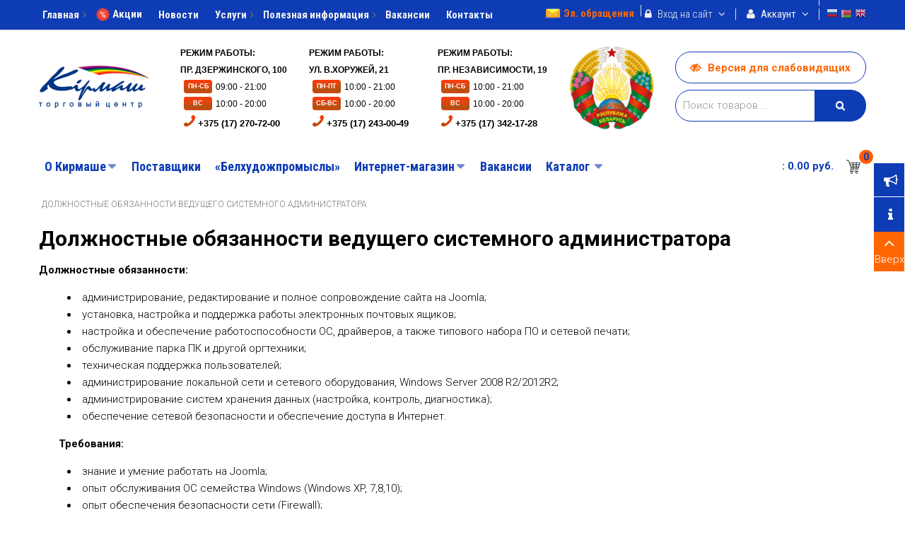

--- FILE ---
content_type: text/html; charset=utf-8
request_url: https://kirmash.by/dolzhnostnye-obyazannosti-vedushchego-sistemnogo-administratora
body_size: 25264
content:
<!DOCTYPE html><html xmlns:og=http://ogp.me/ns# xmlns:fb=http://ogp.me/ns/fb# lang=ru-ru><head><meta name=title content="Должностные обязанности ведущего системного администратора"/><base href=https://kirmash.by/dolzhnostnye-obyazannosti-vedushchego-sistemnogo-administratora /><meta http-equiv=content-type content="text/html; charset=utf-8"/><meta name=keywords content="Акции, скидки, магазины, Минск"/><meta name=rights content="© 2007-2020 УП &quot;КИРМАШ&quot;."/><meta name=author content=Редактор /><meta name=twitter:card content=summary /><meta name=twitter:site content=@магазинкирмаш /><meta name=twitter:creator content=@магазинкирмаш /><meta name=twitter:url content=https://kirmash.by/dolzhnostnye-obyazannosti-vedushchego-sistemnogo-administratora /><meta name=twitter:title content="Должностные обязанности ведущего системного администратора"/><meta name=twitter:description content="Самый уютный торговый центр г. Минск. Акции и скидки. "/><meta name=description content="Самый уютный торговый центр г. Минск. Акции и скидки. "/><meta name=generator content="Самый уютный торговый центр г. Минск "/><title>Должностные обязанности ведущего системного администратора</title><link href=/favicon.ico rel="shortcut icon" type=image/vnd.microsoft.icon /><link rel=stylesheet href=/media/plg_jchoptimize/cache/css/465c3679632ce70a96fae722c6c86611_0.css /><style>.container{width:1200px}body,.my-account h3.modtitle,.chzn-single,.addtocart-button{font-family:Roboto}#meganavigator .level1.item-link,#meganavigator .level2.item-link,#moonavigator .level1.item-link{font-family:Roboto Condensed}h1,h2,h3,.readmore,.categories-module,.archive-module,.bs-title,.product-price,.sj-vm-filter,.PricesalesPrice,.availability,.item-link,.mc-totalproduct,.mc-totalprice,.shipping,.ltabs-tab,.follow-text,.slideshow,#meganavigator .item-link,#moonavigator .item-link,.wrap_breadcrumbs,.product-field-display,.media-body,.btn-hamburger,.item-deals,.sj-sp-cat,.PricediscountAmount{font-family:Roboto}#sj_minicart_pro_288554051769955936 .mc-content{}#sj_minicart_pro_288554051769955936 .mc-content .mc-content-inner{width:350px}#sj_minicart_pro_288554051769955936 .mc-list .mc-product-inner .mc-image{max-width:230px}#sj_minicart_pro_288554051769955936 .mc-content .mc-content-inner .mc-list-inner{max-height:270px;overflow:hidden!important}#sj_minicart_pro_288554051769955936 .mc-content .mc-content-inner .mc-list,#sj_minicart_pro_288554051769955936 .mc-content .mc-content-inner .mc-top{display:block}#sj_minicart_pro_288554051769955936 .mc-content .mc-content-inner .mc-coupon .coupon-label,#sj_minicart_pro_288554051769955936 .mc-content .mc-content-inner .mc-coupon .coupon-input{display:block;text-align:center}#sj_minicart_pro_288554051769955936 .mc-content .mc-content-inner .mc-coupon .coupon-message{text-align:center;padding:0}#goog-gt-tt{display:none !important}.goog-te-banner-frame{display:none !important}.goog-te-menu-value:hover{text-decoration:none !important}body{top:0 !important}#google_translate_element2{display:none!important}a.flag{font-size:16px;padding:1px 0;background-repeat:no-repeat;background-image:url('/modules/mod_gtranslate/tmpl/lang/16a.png')}a.flag:hover{background-image:url('/modules/mod_gtranslate/tmpl/lang/16.png')}a.flag img{border:0}a.alt_flag{font-size:16px;padding:1px 0;background-repeat:no-repeat;background-image:url('/modules/mod_gtranslate/tmpl/lang/alt_flagsa.png')}a.alt_flag:hover{background-image:url('/modules/mod_gtranslate/tmpl/lang/alt_flags.png')}a.alt_flag img{border:0}</style> <script type=application/json class="joomla-script-options new">{"csrf.token":"eea8d8f1833ced27d2e0f592c5774c5c","system.paths":{"root":"","base":""},"system.keepalive":{"interval":840000,"uri":"\/component\/ajax\/?format=json"}}</script> <!--[if lt IE 9]><script src="/media/system/js/polyfill.event.js?8b9292edc3853f38787ff2881b3a9af3" type="text/javascript"></script><![endif]--> <script src=/media/plg_jchoptimize/cache/js/3740551ec7a393acaa2e3f2bbbf8d56b_0.js></script> <script>jQuery(window).on('load',function(){new JCaption('img.caption');});jQuery(function($){SqueezeBox.initialize({});SqueezeBox.assign($('a.modal').get(),{parse:'rel'});});window.jModalClose=function(){SqueezeBox.close();};document.onreadystatechange=function(){if(document.readyState=='interactive'&&typeof tinyMCE!='undefined'&&tinyMCE)
{if(typeof window.jModalClose_no_tinyMCE==='undefined')
{window.jModalClose_no_tinyMCE=typeof(jModalClose)=='function'?jModalClose:false;jModalClose=function(){if(window.jModalClose_no_tinyMCE)window.jModalClose_no_tinyMCE.apply(this,arguments);tinyMCE.activeEditor.windowManager.close();};}
if(typeof window.SqueezeBoxClose_no_tinyMCE==='undefined')
{if(typeof(SqueezeBox)=='undefined')SqueezeBox={};window.SqueezeBoxClose_no_tinyMCE=typeof(SqueezeBox.close)=='function'?SqueezeBox.close:false;SqueezeBox.close=function(){if(window.SqueezeBoxClose_no_tinyMCE)window.SqueezeBoxClose_no_tinyMCE.apply(this,arguments);tinyMCE.activeEditor.windowManager.close();};}}};jQuery(document).on("ready",function(){WFMediaBox.init({"base":"\/","theme":"light","mediafallback":0,"mediaselector":"audio,video","width":"","height":"","legacy":0,"lightbox":0,"shadowbox":0,"icons":1,"overlay":1,"overlayopacity":0.8000000000000000444089209850062616169452667236328125,"overlaycolor":"#000000","fadespeed":500,"scalespeed":500,"hideobjects":0,"scrolling":"fixed","close":2,"labels":{"close":"Close","next":"Next","previous":"Previous","cancel":"Cancel","numbers_count":"{{current}} of {{total}}"}});});jQuery(function($){initTooltips();$("body").on("subform-row-add",initTooltips);function initTooltips(event,container){container=container||document;$(container).find(".hasTooltip").tooltip({"html":true,"container":"body"});}});</script> <script>var TMPL_NAME="sj_revo";var TMPL_COOKIE=["bgimage","themecolor","templateLayout","menustyle","activeNotice","typelayout"];</script><meta property=og:title content="Должностные обязанности ведущего системного администратора"/><meta property=og:type content=article /><meta property=og:url content=https://kirmash.by/dolzhnostnye-obyazannosti-vedushchego-sistemnogo-administratora /><meta property=og:site_name content="МАГАЗИН КИРМАШ | АКЦИИ И СКИДКИ."/><meta property=og:description content="Самый уютный торговый центр г. Минск. Акции и скидки. "/> <script type=application/ld+json>{"@context":"https://schema.org","@type":"BreadcrumbList","itemListElement":[{"@type":"ListItem","position":1,"item":{"@id":"https://kirmash.by/","name":"Главная"}},{"@type":"ListItem","position":2,"item":{"@id":"https://kirmash.by/dolzhnostnye-obyazannosti-vedushchego-sistemnogo-administratora","name":"Должностные обязанности ведущего системного администратора"}}]}</script><meta name=HandheldFriendly content=true /><meta name=format-detection content="telephone=no"><meta name=apple-mobile-web-app-capable content=YES /><meta name=viewport content="width=device-width, initial-scale=1.0, user-scalable=yes"/><link rel=icon type=image/x-icon href=/images/logo.png /> <script>var _gaq=_gaq||[];_gaq.push(["_setAccount","UA-55856113-1"]);_gaq.push(["_trackPageview"]);(function(){var ga=document.createElement("script");ga.type="text/javascript";ga.async=true;ga.src=("https:"==document.location.protocol?"https://ssl":"http://www")+".google-analytics.com/ga.js";var s=document.getElementsByTagName("script")[0];s.parentNode.insertBefore(ga,s);})();</script><link rel=stylesheet href=/media/plg_jchoptimize/cache/css/465c3679632ce70a96fae722c6c86611_1.css /></head><body id=bd class="home-layout1 res"><div class=loader-content><div id=loader><div class=dot></div><div class=dot></div><div class=dot></div><div class=dot></div><div class=dot></div><div class=dot></div><div class=dot></div><div class=dot></div></div></div><div id=yt_wrapper class=layout-wide><section id=yt_header_top class=block><div class=container><div class=row><div id=content_top1 class="col-md-7  hidden-sm hidden-xs"><div class=nav> <!--[if lt IE 9]><ul class="sj-flat-menu flyout-menu horizontal lt-ie9 " id="sj_flat_menu_1215169821769955936"><![endif]--> <!--[if IE 9]><ul class="sj-flat-menu flyout-menu horizontal" id="sj_flat_menu_1215169821769955936"><![endif]--> <!--[if gt IE 9]><!--><ul class="sj-flat-menu flyout-menu horizontal" id=sj_flat_menu_1215169821769955936><!--<![endif]--> <li><div class='fm-item '><div class=fm-button><img class=fm-icon title=Главная alt=Главная src=https://kirmash.by/modules/mod_sj_flat_menu/assets/images/icon_active.png /></div><div class=fm-link><a href=/>Главная</a></div></div><div class='fm-container direction-left'><ul><li><div class='fm-item '><div class=fm-button><img class=fm-icon title='СМИ о нас' alt='СМИ о нас' src=https://kirmash.by/modules/mod_sj_flat_menu/assets/images/icon_active.png /></div><div class=fm-link><a href=/about-us/smi-o-nas>СМИ о нас</a></div></div><div class='fm-container direction-left'><ul><li><div class='fm-item '><div class=fm-button></div><div class=fm-link><a href=/about-us/smi-o-nas/torgovaya-gazeta>Торговая газета</a></div></div></li><li><div class='fm-item '><div class=fm-button></div><div class=fm-link><a href=/about-us/smi-o-nas/obozrevatel>Обозреватель</a></div></div></li><li><div class='fm-item '><div class=fm-button></div><div class=fm-link><a href=/about-us/smi-o-nas/sekret-uspekha>Секрет Успеха</a></div></div></li><li><div class='fm-item '><div class=fm-button></div><div class=fm-link><a href=/about-us/smi-o-nas/znamya-yunosti>Знамя Юности</a></div></div></li><li><div class='fm-item '><div class=fm-button></div><div class=fm-link><a href=/about-us/smi-o-nas/zhurnal-zebra>Журнал Зебра</a></div></div></li><li><div class='fm-item '><div class=fm-button></div><div class=fm-link><a href=/about-us/smi-o-nas/minskij-kurer>Минский курьер</a></div></div></li><li><div class='fm-item '><div class=fm-button></div><div class=fm-link><a href=/about-us/smi-o-nas/vechernij-minsk>Вечерний Минск</a></div></div></li></ul></div></li><li><div class='fm-item '><div class=fm-button></div><div class=fm-link><a href=/about-us/history>Наша история</a></div></div></li><li><div class='fm-item '><div class=fm-button></div><div class=fm-link><a href=/about-us/nagrady>Награды</a></div></div></li><li><div class='fm-item '><div class=fm-button></div><div class=fm-link><a href=/about-us/molodezhnaya-politika>Идеологическая работа</a></div></div></li><li><div class='fm-item '><div class=fm-button></div><div class=fm-link><a href=/about-us/informatsionnye-pisma>Информационные письма</a></div></div></li><li><div class='fm-item '><div class=fm-button></div><div class=fm-link><a href=/about-us/profsoyuz>Профсоюз</a></div></div></li></ul></div></li><li><div class='fm-item '><div class=fm-button></div><div class=fm-link><a href=/aktsii><img src=https://kirmash.by/images/icons8-akcii-25_1.png alt=Акции title=Акции />Акции</a></div></div></li><li><div class='fm-item '><div class=fm-button></div><div class=fm-link><a href=/novosti>Новости</a></div></div></li><li><div class='fm-item '><div class=fm-button><img class=fm-icon title=Услуги alt=Услуги src=https://kirmash.by/modules/mod_sj_flat_menu/assets/images/icon_active.png /></div><div class=fm-link><a href=/uslugi>Услуги</a></div></div><div class='fm-container direction-left'><ul><li><div class='fm-item '><div class=fm-button></div><div class=fm-link><a href=/uslugy/dostavka>Доставка</a></div></div></li><li><div class='fm-item '><div class=fm-button></div><div class=fm-link><a href=/uslugy/kredit>Кредиты</a></div></div></li><li><div class='fm-item '><div class=fm-button></div><div class=fm-link><a href=/uslugy/dopolnitelnye-uslugi>Дополнительные услуги</a></div></div></li><li><div class='fm-item '><div class=fm-button></div><div class=fm-link><a href=/uslugy/karty-rassrochki>Карты рассрочки</a></div></div></li><li><div class='fm-item '><div class=fm-button></div><div class=fm-link><a href=/uslugy/rassrochka>Рассрочка</a></div></div></li><li><div class='fm-item '><div class=fm-button></div><div class=fm-link><a href=/uslugy/karta-gostya>Карта гостя</a></div></div></li></ul></div></li><li><div class='fm-item '><div class=fm-button><img class=fm-icon title='Полезная информация' alt='Полезная информация' src=https://kirmash.by/modules/mod_sj_flat_menu/assets/images/icon_active.png /></div><div class=fm-link><a href=/poleznaya-informatsiya>Полезная информация</a></div></div><div class='fm-container direction-left'><ul><li><div class='fm-item '><div class=fm-button></div><div class=fm-link><a href=/poleznaya-informatsiya/pokupatelyam>Покупателям</a></div></div></li><li><div class='fm-item '><div class=fm-button></div><div class=fm-link><a href=/poleznaya-informatsiya/postavshchikam>Поставщикам</a></div></div></li><li><div class='fm-item '><div class=fm-button></div><div class=fm-link><a href=/information/okha-pvh>Реализация неиспользуемого оборудования.</a></div></div></li></ul></div></li><li><div class='fm-item '><div class=fm-button></div><div class=fm-link><a href=/about-us/vakansii-magazina>Вакансии</a></div></div></li><li><div class='fm-item '><div class=fm-button></div><div class=fm-link><a href=/karta-proezda>Контакты</a></div></div></li> </ul> <script>

</script> </div> <script>jQuery(document).ready(function($){;(function(element){$element=$(element);$('li:first-child',$element).addClass("fm-first");$('li:last-child',$element).addClass("fm-last");$('.fm-container',$element).each(function(){$('ul > li',$(this)).eq(0).addClass("fm-first");$('ul > li:last-child',$(this)).addClass("fm-last");});if($('li.fm-active ',$element).length>0){$('li.fm-active ',$element).parents($('li',$element)).addClass('fm-active');}
var _time=0;$element.find("li").mouseenter(function(){var ul=$(this).children(".fm-container");if(ul.length>0){if(_time>0)clearTimeout(_time);$(this).addClass("fm-opened");_time=setTimeout(function(){ul.show(300);},100);$(this).children(".fm-item").children(".fm-button").children("img").attr("src","https://kirmash.by/modules/mod_sj_flat_menu/assets/images/icon_normal.png");}}).mouseleave(function(){var $this=$(this);if($this.children(".fm-container").length>0){if(_time>0)clearTimeout(_time);time=setTimeout(function(){$this.children(".fm-container").hide(300);},100);$this.removeClass("fm-opened");$this.children(".fm-item").children(".fm-button").children("img").attr("src","https://kirmash.by/modules/mod_sj_flat_menu/assets/images/icon_active.png");$this.find(".fm-opened").removeClass("fm-opened");}});})('#sj_flat_menu_1215169821769955936');});</script> </div><div id=content_top2 class="col-md-5 col-xs-12"><div class="module translate "><div class="modcontent clearfix"><noscript>Javascript is required to use <a href=http://gtranslate.net/>GTranslate</a> <a href=http://gtranslate.net/>multilingual website</a> and <a href=http://gtranslate.net/>translation delivery network</a></noscript> <script>eval(function(p,a,c,k,e,r){e=function(c){return(c<a?'':e(parseInt(c/a)))+((c=c%a)>35?String.fromCharCode(c+29):c.toString(36))};if(!''.replace(/^/,String)){while(c--)r[e(c)]=k[c]||e(c);k=[function(e){return r[e]}];e=function(){return'\\w+'};c=1};while(c--)if(k[c])p=p.replace(new RegExp('\\b'+e(c)+'\\b','g'),k[c]);return p}('6 7(a,b){n{4(2.9){3 c=2.9("o");c.p(b,f,f);a.q(c)}g{3 c=2.r();a.s(\'t\'+b,c)}}u(e){}}6 h(a){4(a.8)a=a.8;4(a==\'\')v;3 b=a.w(\'|\')[1];3 c;3 d=2.x(\'y\');z(3 i=0;i<d.5;i++)4(d[i].A==\'B-C-D\')c=d[i];4(2.j(\'k\')==E||2.j(\'k\').l.5==0||c.5==0||c.l.5==0){F(6(){h(a)},G)}g{c.8=b;7(c,\'m\');7(c,\'m\')}}',43,43,'||document|var|if|length|function|GTranslateFireEvent|value|createEvent||||||true|else|doGTranslate||getElementById|google_translate_element2|innerHTML|change|try|HTMLEvents|initEvent|dispatchEvent|createEventObject|fireEvent|on|catch|return|split|getElementsByTagName|select|for|className|goog|te|combo|null|setTimeout|500'.split('|'),0,{}))</script><div id=google_translate_element2></div> <script>function googleTranslateElementInit2(){new google.translate.TranslateElement({pageLanguage:'ru',autoDisplay:false},'google_translate_element2');}</script> <script src="https://translate.google.com/translate_a/element.js?cb=googleTranslateElementInit2"></script> <a href=# onclick="doGTranslate('ru|ru');return false;" title=Russian class="flag nturl" style="background-position:-500px -200px;"><img src=/modules/mod_gtranslate/tmpl/lang/blank.png height=16 width=16 alt=Russian /></a> <a href=# onclick="doGTranslate('ru|be');return false;" title=Belarusian class="flag nturl" style="background-position:-0px -600px;"><img src=/modules/mod_gtranslate/tmpl/lang/blank.png height=16 width=16 alt=Belarusian /></a> <a href=# onclick="doGTranslate('ru|en');return false;" title=English class="flag nturl" style="background-position:-0px -0px;"><img src=/modules/mod_gtranslate/tmpl/lang/blank.png height=16 width=16 alt=English /></a> </div></div><div class="module  "><div class="modcontent clearfix"><div class=akcii-top><img style="margin-top: -4px;" src=/images/icons8-akcii-48.png alt="" width=24 height=24 /><a href=/aktsii>Акции</a></div></div></div><div class="module  my-account "><h3 class=modtitle> <span> Аккаунт </span> </h3><div class="modcontent clearfix"><ul class=menu_left> <li class=item-0><a href=/checkout>Корзина</a></li><li class=item-1><a href=/list-orders>Отследить заказ</a></li><li class=item-2><a href=/account-maintenance>Мои данные</a></li></ul></div></div><div class="module mod-login"> <a class=dropdown-toggle> <i class="fa fa-lock" aria-hidden=true></i> Вход на сайт <i class="fa fa-angle-down" aria-hidden=true></i> </a> <ul class="yt-loginform dropdown-menu"> <li class=yt-login> <a class=login-switch data-toggle=modal href=#myLogin title=Войти> Войти </a> </li> <li class=yt-register> <a class="register-switch text-font" href=/register> <span>Регистрация</span> </a> </li > </ul><div id=myLogin class="modal fade" tabindex=-1 role=dialog aria-hidden=true><div class=modal-dialog><div class=modal-content><h3 class=title>Вход на сайт </h3><form action=/dolzhnostnye-obyazannosti-vedushchego-sistemnogo-administratora method=post id=login-form><div class=userdata><div id=form-login-username class=form-group> <label for=modlgn-username>Логин</label> <input id=modlgn-username type=text name=username class=inputbox size=40 /> </div><div id=form-login-password class=form-group> <label for=modlgn-passwd>Пароль</label> <input id=modlgn-passwd type=password name=password class=inputbox size=40 /> </div><div id=form-login-remember class="form-group "> <input id=modlgn-remember type=checkbox name=remember value=1 /> <label for=modlgn-remember class=control-label>Запомнить меня</label> </div><div id=form-login-submit class=control-group><div class=controls> <button type=submit tabindex=3 name=Submit class=button>Войти</button> </div> </div> <input type=hidden name=option value=com_users /> <input type=hidden name=task value=user.login /> <input type=hidden name=return value="aHR0cHM6Ly9raXJtYXNoLmJ5L2RvbHpobm9zdG55ZS1vYnlhemFubm9zdGktdmVkdXNoY2hlZ28tc2lzdGVtbm9nby1hZG1pbmlzdHJhdG9yYQ=="/> <input type="hidden" name="eea8d8f1833ced27d2e0f592c5774c5c" value="1" /> </div><ul class="listinline listlogin"> <li> <a href="/my-account?view=reset"> Забыли пароль?</a> </li> <li> <a href="/my-account?view=remind"> Забыли логин?</a> </li> </ul> <input type="hidden" name="csrftoken" value="1890258c0876140007cda4c66936e0d91c276185317103b750e03ff8b22aa747ea9087540595583d" /></form> <a href=/register onclick="showBox('yt_register_box','jform_name',this, window.event || event);return false;" class=btReverse>Зарегистрироваться</a> </div></div></div></div> <script>jQuery(document).ready(function($){var ua=navigator.userAgent,_device=(ua.match(/iPad/i)||ua.match(/iPhone/i)||ua.match(/iPod/i))?"smartphone":"desktop";if(_device=="desktop"){$(".mod-login").bind('hover',function(){$(this).children(".dropdown-toggle").addClass(function(){if($(this).hasClass("open")){$(this).removeClass("open");return"";}
return"open";});$(this).stop().children(".dropdown-menu").slideToggle('300');});}else{$('.mod-login .dropdown-toggle').bind('touchstart',function(){$('.mod-login .dropdown-menu').toggle();});}});</script><div class="module  "><div class="modcontent clearfix"><div class=obrasch><img style="margin: -4px 3px 0px 0px;" src=/images/konv.png alt="" width=24 height=24 /><a style="color: #ff6600; font-weight: bold; font-size: 15px; font-family: Roboto Condensed;" href=/karta-proezda/eo>Эл. обращения</a></div></div></div></div></div></div></section><section id=yt_header_center class=block><div class=container><div class=row><div id=yt_logo class="col-md-2 col-xs-12"> <a class=logo href=https://kirmash.by/ title="МАГАЗИН КИРМАШ | АКЦИИ И СКИДКИ."> <span></span> <img data-placeholder=no src=https://kirmash.by/images/logo.png alt="МАГАЗИН КИРМАШ | АКЦИИ И СКИДКИ." style=width:157px;height:60px; /> </a> </div><div id=search class="col-md-7  col-sm-12 col-xs-12"><div class="module adr "><div class="modcontent clearfix"><div style="display: flex; flex-wrap: wrap; align-items: flex-start;"><div style="flex-grow: 1;"><div class=address1 style="float: left;"><span class=h4>Режим работы:</span> <span class=h4>пр. Дзержинского, 100 </span> <div class=time2>пн-сб</div> <span class=time1>09:00 - 21:00 </span> <div class=time2>вс</div> <span class=time1>10:00 - 20:00 </span> <span class=phone1> +375 (17) 270-72-00 </span></div><div class=address1 style="float: left;"><span class=h4>Режим работы:</span> <span class=h4>ул. В.Хоружей, 21</span> <div class=time2>пн-пт</div> <span class=time1>10:00 - 21:00 </span> <div class=time2>сб-вс</div> <span class=time1>10:00 - 20:00 </span> <span class=phone1>+375 (17) 243-00-49</span></div><div class=address1 style="float: left;"><span class=h4>Режим работы:</span> <span class=h4>пр. Независимости, 19 </span> <div class=time2>пн-сб</div> <span class=time1>10:00 - 21:00 </span> <div class=time2>вс</div> <span class=time1>10:00 - 20:00</span> <span class=phone1>+375 (17) 342-17-28</span></div></div><img style="align-self: center;" src=/images/2024/May/gerb.jpg alt="" width=119 height=119 /></div></div></div></div><div id=content_top4 class="col-md-3  hidden-sm hidden-xs"><div class="module  "><div class="modcontent clearfix"><div class=slabo><a href="/?template=accessibility"><i class=icon-eye-slash></i>Версия для слабовидящих</a></div></div></div><div class="module vm-search "><div class="modcontent clearfix"><form method=get action="/component/virtuemart/?search=true"><div id=sj-search-pro788 class=sj-search-pro-wrapper><div id=search788 class="search input-group"> <input class="autosearch-input form-control" type=text size=50 autocomplete=off placeholder="Поиск товаров ..." name=keyword value=""> <span class=input-group-btn> <button type=submit class="button-search btn btn-default btn-lg" name=submit_search><i class=icon-search></i></button> </span> </div><input type=hidden name=limitstart value=0 /> <input type=hidden name=option value=com_virtuemart /> <input type=hidden name=view value=category /> </div><input type="hidden" name="csrftoken" value="1890258c0876140007cda4c66936e0d91c276185317103b750e03ff8b22aa747ea9087540595583d" /></form> <script>(function($){$.fn.SjSearchautocomplete=function(option){return this.each(function(){this.timer=null;this.items=new Array();$.extend(this,option);$(this).attr('autocomplete','off');$(this).on('focus',function(){this.request();});$(this).on('blur',function(){setTimeout(function(object){object.hide();},200,this);});$(this).on('keydown',function(event){switch(event.keyCode){case 27:this.hide();break;default:this.request();break;}});this.click=function(event){event.preventDefault();value=$(event.target).parent().attr('data-value');if(value&&this.items[value]){this.select(this.items[value]);}}
this.show=function(){var pos=$(this).position();$(this).siblings('ul.dropdown-menu-sj').css({top:pos.top+$(this).outerHeight(),left:pos.left});$(this).siblings('ul.dropdown-menu-sj').show();}
this.hide=function(){$(this).siblings('ul.dropdown-menu-sj').hide();}
this.request=function(){clearTimeout(this.timer);this.timer=setTimeout(function(object){object.source($(object).val(),$.proxy(object.response,object));},200,this);}
this.response=function(json){html='';if(json.length){for(i=0;i<json.length;i++){this.items[json[i]['value']]=json[i];}
for(i=0;i<json.length;i++){if(!json[i]['category']){html+='<li class=media data-value="'+json[i]['value']+'" title="'+json[i]['label']+'">';if(json[i]['image']&&json[i]['show_image']&&json[i]['show_image']==1){html+='	<a class=media-left href="'+json[i]['link']+'">'+json[i]['image']+'</a>';}
html+='<div class=media-body>';html+='<a href="'+json[i]['link']+'" title="'+json[i]['label']+'"><span>'+json[i]['cate_name']+' > '+json[i]['label']+'</span></a>';if(json[i]['salesPrice']&&json[i]['show_price']&&json[i]['show_price']==1){html+='	<div class=box-price>';if(!json[i]['Discount']){html+=json[i]['salesPrice'];}else{html+=json[i]['salesPrice']+' '+json[i]['Discount']+'';}
html+='	</div>';}
html+='</div></li>';html+='<li class=clearfix></li>';}}}
if(html){this.show();}else{this.hide();}
$(this).siblings('ul.dropdown-menu-sj').html(html);}
$(this).after('<ul class=dropdown-menu-sj></ul>');});}})(window.jQuery);jQuery(document).ready(function($){var selector='#search788';var total=0;var character=3;var showimage=1;var showprice=1;var $_ajax_url='https://kirmash.by/dolzhnostnye-obyazannosti-vedushchego-sistemnogo-administratora';$(selector).find('input[name=\'keyword\']').SjSearchautocomplete({delay:200,source:function(request,response){var category_id=$(".select_category select[name=\"virtuemart_category_id\"]").first().val();if(typeof(category_id)=='undefined')
category_id=0;var limit=6;if(request.length>=character){$.ajax({type:'POST',url:$_ajax_url,data:{is_ajax_searchpro:1,search_module_id:788,search_category_id:category_id,search_name:encodeURIComponent(request)},dataType:'json',success:function(json){response($.map(json,function(item){total=0;if(item.total){total=item.total;}
return{salesPrice:item.salesPrice,Discount:item.Discount,label:item.name,cate_name:item.category_name,image:item.image,link:item.link,show_price:showprice,show_image:showimage,value:item.product_id,}}));}});}},});});</script> </div> </div> </div> </div> </div> </section><section id=yt_header_bottom class=block><div class=container><div class=row><div id=yt_mainmenu class="col-md-10 col-xs-5"><ul id=meganavigator class="clearfix navi "><li class="level1 first havechild fullwidth"> <a title="O Кирмаше" class="level1 first havechild fullwidth item-link" href=/kirmash><span class=menu-title>O Кирмаше</span></a> <div class="level2 megachild mega-content"><div class="mega-content-inner clearfix" style=width:700px><div class="mega-col first more" style=width:45%;><div class=mega-group><div class=mega-group-title> <a title="Меню о Кирмаше" class="level2  item-link" href=/kirmash/menu-o-kirmashe><span class=menu-title>Меню о Кирмаше</span></a> </div><div class=mega-group-content><div class="mega-module moduletable"><div class=mega-module-content><div class=nav> <!--[if lt IE 9]><ul class="sj-flat-menu flyout-menu vertical lt-ie9 " id="sj_flat_menu_1604214431769955936"><![endif]--> <!--[if IE 9]><ul class="sj-flat-menu flyout-menu vertical" id="sj_flat_menu_1604214431769955936"><![endif]--> <!--[if gt IE 9]><!--><ul class="sj-flat-menu flyout-menu vertical" id=sj_flat_menu_1604214431769955936><!--<![endif]--> <li><div class='fm-item '><div class=fm-button><img class=fm-icon title=Главная alt=Главная src=https://kirmash.by/modules/mod_sj_flat_menu/assets/images/icon_active.png /></div><div class=fm-link><a href=/>Главная</a></div></div><div class='fm-container direction-left '><ul><li><div class='fm-item '><div class=fm-button><img class=fm-icon title='СМИ о нас' alt='СМИ о нас' src=https://kirmash.by/modules/mod_sj_flat_menu/assets/images/icon_active.png /></div><div class=fm-link><a href=/about-us/smi-o-nas>СМИ о нас</a></div></div><div class='fm-container direction-left '><ul><li><div class='fm-item '><div class=fm-button></div><div class=fm-link><a href=/about-us/smi-o-nas/torgovaya-gazeta>Торговая газета</a></div></div></li><li><div class='fm-item '><div class=fm-button></div><div class=fm-link><a href=/about-us/smi-o-nas/obozrevatel>Обозреватель</a></div></div></li><li><div class='fm-item '><div class=fm-button></div><div class=fm-link><a href=/about-us/smi-o-nas/sekret-uspekha>Секрет Успеха</a></div></div></li><li><div class='fm-item '><div class=fm-button></div><div class=fm-link><a href=/about-us/smi-o-nas/znamya-yunosti>Знамя Юности</a></div></div></li><li><div class='fm-item '><div class=fm-button></div><div class=fm-link><a href=/about-us/smi-o-nas/zhurnal-zebra>Журнал Зебра</a></div></div></li><li><div class='fm-item '><div class=fm-button></div><div class=fm-link><a href=/about-us/smi-o-nas/minskij-kurer>Минский курьер</a></div></div></li><li><div class='fm-item '><div class=fm-button></div><div class=fm-link><a href=/about-us/smi-o-nas/vechernij-minsk>Вечерний Минск</a></div></div></li></ul></div></li><li><div class='fm-item '><div class=fm-button></div><div class=fm-link><a href=/about-us/history>Наша история</a></div></div></li><li><div class='fm-item '><div class=fm-button></div><div class=fm-link><a href=/about-us/nagrady>Награды</a></div></div></li><li><div class='fm-item '><div class=fm-button></div><div class=fm-link><a href=/about-us/molodezhnaya-politika>Идеологическая работа</a></div></div></li><li><div class='fm-item '><div class=fm-button></div><div class=fm-link><a href=/about-us/informatsionnye-pisma>Информационные письма</a></div></div></li><li><div class='fm-item '><div class=fm-button></div><div class=fm-link><a href=/about-us/profsoyuz>Профсоюз</a></div></div></li></ul></div></li><li><div class='fm-item '><div class=fm-button></div><div class=fm-link><a href=/aktsii><img src=https://kirmash.by/images/icons8-akcii-25_1.png alt=Акции title=Акции />Акции</a></div></div></li><li><div class='fm-item '><div class=fm-button></div><div class=fm-link><a href=/novosti>Новости</a></div></div></li><li><div class='fm-item '><div class=fm-button><img class=fm-icon title=Услуги alt=Услуги src=https://kirmash.by/modules/mod_sj_flat_menu/assets/images/icon_active.png /></div><div class=fm-link><a href=/uslugi>Услуги</a></div></div><div class='fm-container direction-left '><ul><li><div class='fm-item '><div class=fm-button></div><div class=fm-link><a href=/uslugy/dostavka>Доставка</a></div></div></li><li><div class='fm-item '><div class=fm-button></div><div class=fm-link><a href=/uslugy/kredit>Кредиты</a></div></div></li><li><div class='fm-item '><div class=fm-button></div><div class=fm-link><a href=/uslugy/dopolnitelnye-uslugi>Дополнительные услуги</a></div></div></li><li><div class='fm-item '><div class=fm-button></div><div class=fm-link><a href=/uslugy/karty-rassrochki>Карты рассрочки</a></div></div></li><li><div class='fm-item '><div class=fm-button></div><div class=fm-link><a href=/uslugy/rassrochka>Рассрочка</a></div></div></li><li><div class='fm-item '><div class=fm-button></div><div class=fm-link><a href=/uslugy/karta-gostya>Карта гостя</a></div></div></li></ul></div></li><li><div class='fm-item '><div class=fm-button><img class=fm-icon title='Полезная информация' alt='Полезная информация' src=https://kirmash.by/modules/mod_sj_flat_menu/assets/images/icon_active.png /></div><div class=fm-link><a href=/poleznaya-informatsiya>Полезная информация</a></div></div><div class='fm-container direction-left '><ul><li><div class='fm-item '><div class=fm-button></div><div class=fm-link><a href=/poleznaya-informatsiya/pokupatelyam>Покупателям</a></div></div></li><li><div class='fm-item '><div class=fm-button></div><div class=fm-link><a href=/poleznaya-informatsiya/postavshchikam>Поставщикам</a></div></div></li><li><div class='fm-item '><div class=fm-button></div><div class=fm-link><a href=/information/okha-pvh>Реализация неиспользуемого оборудования.</a></div></div></li></ul></div></li><li><div class='fm-item '><div class=fm-button></div><div class=fm-link><a href=/about-us/vakansii-magazina>Вакансии</a></div></div></li><li><div class='fm-item '><div class=fm-button></div><div class=fm-link><a href=/karta-proezda>Контакты</a></div></div></li> </ul> <script>

</script> </div> <script>jQuery(document).ready(function($){;(function(element){$element=$(element);$('li:first-child',$element).addClass("fm-first");$('li:last-child',$element).addClass("fm-last");$('.fm-container',$element).each(function(){$('ul > li',$(this)).eq(0).addClass("fm-first");$('ul > li:last-child',$(this)).addClass("fm-last");});if($('li.fm-active ',$element).length>0){$('li.fm-active ',$element).parents($('li',$element)).addClass('fm-active');}
var _time=0;$element.find("li").mouseenter(function(){var ul=$(this).children(".fm-container");if(ul.length>0){if(_time>0)clearTimeout(_time);$(this).addClass("fm-opened");_time=setTimeout(function(){ul.show(300);},100);$(this).children(".fm-item").children(".fm-button").children("img").attr("src","https://kirmash.by/modules/mod_sj_flat_menu/assets/images/icon_normal.png");}}).mouseleave(function(){var $this=$(this);if($this.children(".fm-container").length>0){if(_time>0)clearTimeout(_time);time=setTimeout(function(){$this.children(".fm-container").hide(300);},100);$this.removeClass("fm-opened");$this.children(".fm-item").children(".fm-button").children("img").attr("src","https://kirmash.by/modules/mod_sj_flat_menu/assets/images/icon_active.png");$this.find(".fm-opened").removeClass("fm-opened");}});})('#sj_flat_menu_1604214431769955936');});</script> </div> </div> </div> </div> </div><div class="mega-col last more" style=width:55%;><div class=mega-group><div class=mega-group-title> <a title="Полезная информация" class="level2  item-link" href=/poleznaya-informatsiya><span class=menu-title>Полезная информация</span></a> </div><div class=mega-group-content><ul class="subnavi level3"> <li class="level3 first "> <a title=Покупателям class="level3 first  item-link" href=/poleznaya-informatsiya/pokupatelyam/sovety-pokupatelyam><span class=menu-title>Покупателям</span></a> </li> <li class="level3 "> <a title=Поставщикам class="level3  item-link" href=/poleznaya-informatsiya/postavshchikam><span class=menu-title>Поставщикам</span></a> </li> <li class="level3 last "> <a title="Реализация неиспользуемого оборудования." class="level3 last  item-link" href=/information/okha-pvh><span class=menu-title>Реализация неиспользуемого оборудования.</span></a> </li> </ul> </div> </div> </div> </div> </div> </li> <li class="level1 "> <a title=Поставщики class="level1  item-link" href=/univermag-segodnya/postavshchiki-produktsii><span class=menu-title>Поставщики</span></a> </li> <li class="level1 menu1"> <a title="«Белхудожпромыслы» " class="level1 menu1 item-link" href=/univermag-segodnya/bhpr><span class=menu-title>«Белхудожпромыслы» </span></a> </li> <li class="level1 havechild shop1"> <a title=Интернет-магазин class="level1 havechild shop1 item-link" href=/shop><span class=menu-title>Интернет-магазин</span></a> <div class="level2 menu mega-content"><div class="mega-content-inner clearfix"><div class="mega-col first one"><ul class="subnavi level2"><li class="level2 first "> <a title="Национальная одежда" class="level2 first  item-link" href=/shop/nacionalnaja-odejgda><span class=menu-title>Национальная одежда</span></a> </li> <li class="level2 last "> <a title="Сувенирная продукция" class="level2 last  item-link" href=/shop/suvenirnaja-produkcija><span class=menu-title>Сувенирная продукция</span></a> </li> </ul> </div> </div> </div> </li> <li class="level1 "> <a title=Вакансии class="level1  item-link" href=/about-us/vakansii-magazina><span class=menu-title>Вакансии</span></a> </li> <li class="level1 last havechild "> <a title="Каталог " class="level1 last havechild  item-link" href=/katalog-obshchij><span class=menu-title>Каталог </span></a> <div class="level2 menu mega-content"><div class="mega-content-inner clearfix"><div class="mega-col first one"><ul class="subnavi level2"><li class="level2 first "> <a title="Ювелирные изделия" class="level2 first  item-link" href=/juweler-katalog><span class=menu-title>Ювелирные изделия</span></a> </li> <li class="level2 "> <a title="Товары для мужчин" class="level2  item-link" href=/about-us/set/dzerzhinskogo/vtoroj-etazh/tovary-dlya-muzhchin><span class=menu-title>Товары для мужчин</span></a> </li> <li class="level2 "> <a title="Товары для женщин" class="level2  item-link" href=/tovar-for-woman><span class=menu-title>Товары для женщин</span></a> </li> <li class="level2 "> <a title="Товары для дома" class="level2  item-link" href=/about-us/set/dzerzhinskogo/grupy-tovarov/vse-dlya-doma><span class=menu-title>Товары для дома</span></a> </li> <li class="level2 "> <a title="Товары для детей " class="level2  item-link" href=/about-us/set/khoruzhej/tovary-dlya-detej><span class=menu-title>Товары для детей </span></a> </li> <li class="level2 "> <a title="Сувениры, керамика, часы" class="level2  item-link" href=/about-us/set/khoruzhej/suveniry-keramika-chasy><span class=menu-title>Сувениры, керамика, часы</span></a> </li> <li class="level2 "> <a title=Парфюмерия class="level2  item-link" href=/about-us/set/khoruzhej/parfyumeriya-i-kosmetika><span class=menu-title>Парфюмерия</span></a> </li> <li class="level2 "> <a title=Обувь class="level2  item-link" href=/about-us/set/dzerzhinskogo/grupy-tovarov/obuv><span class=menu-title>Обувь</span></a> </li> <li class="level2 "> <a title=Мебель class="level2  item-link" href=/about-us/set/dzerzhinskogo/grupy-tovarov/mebel><span class=menu-title>Мебель</span></a> </li> <li class="level2 "> <a title="Домашний текстиль" class="level2  item-link" href=/about-us/set/dzerzhinskogo/grupy-tovarov/domashnij-tekstil><span class=menu-title>Домашний текстиль</span></a> </li> <li class="level2 "> <a title=Галантерея class="level2  item-link" href=/about-us/set/dzerzhinskogo/grupy-tovarov/galantereya><span class=menu-title>Галантерея</span></a> </li> <li class="level2 "> <a title="Бельевой трикотаж" class="level2  item-link" href=/about-us/set/dzerzhinskogo/grupy-tovarov/belevoj-trikotazh><span class=menu-title>Бельевой трикотаж</span></a> </li> <li class="level2 last "> <a title=Канцтовары class="level2 last  item-link" href=/kantstovary><span class=menu-title>Канцтовары</span></a> </li> </ul> </div> </div> </div> </li> </ul><button class='btn-hamburger js-slideout-toggle hidden-lg' type=button> <i class='fa fa-bars'></i> &nbsp;Menu&nbsp; </button> <script>gooeymenu.setup({id:'meganavigator',fx:'swing'})
jQuery(function($){$('#meganavigator').megamenu({'wrap':'#yt_menuwrap .container','easing':'easeInOutCirc','mm_timeout':'250','justify':'left'});});</script> </div><div id=content_top5 class="col-md-2  col-xs-7"><div class="module  mini-cart "><div class="modcontent clearfix"><div class="sj-minicart-pro  mc-cart-empty" id=sj_minicart_pro_288554051769955936><div class=mc-wrap><div class="mc-header "><div class="mc-yourcart "> <span class=mc-totalproduct>0</span> </div><div class=mc-totalprice> : <strong>0.00 pуб.</strong> </div></div><div class=mc-content><div class=mc-process></div><div class=mc-empty> Ваша корзина пуста! </div><div class=mc-content-inner><div class=mc-top> <span class="mc-header hidden-xs"> &nbsp;<small>0&nbsp;товар</small>&nbsp;в корзине</span> <span class=mc-update-btn>обновить</span> </div><div class=mc-list><div class=mc-list-inner><div class=mc-product-wrap> </div> </div> </div><div class=mc-footer> <span class="mc-totalprice-footer PricesalesPrice"> : <strong>0.00 pуб.</strong> </span> <a class=mc-gotocart href=/checkout>В корзину</a> <a class=mc-checkout-footer href=/checkout/checkout> <span class=mc-checkout>Оформить</span> <span class=mc-checkout-arrow></span> </a> <div class=clear></div></div><div class=mc-space></div></div></div></div></div> <script>jQuery(document).ready(function($){;(function(minicart){var $minicart=$(minicart);$('.mc-list-inner',$minicart).mCustomScrollbar({scrollInertia:550,horizontalScroll:false,mouseWheelPixels:116,autoDraggerLength:true,scrollButtons:{enable:true,scrollAmount:116},advanced:{updateOnContentResize:true,autoScrollOnFocus:false},theme:"dark"});var $_mc_wrap=$('.mc-wrap',$minicart);var $_mc_header=$('.mc-header',$minicart);var $_mc_content=$('.mc-content',$_mc_wrap);var _posLR=function(){var $_width_minicart=$minicart.width(),$_posleft=$minicart.offset().left,$_posright=$(window).innerWidth()-$_width_minicart-$_posleft,$_width_content=$_mc_content.width();if(($_posleft+$_width_content)>$(window).innerWidth()){if(!$_mc_wrap.hasClass('mc-right')){$_mc_wrap.removeClass('mc-left').addClass('mc-right');}}else{if(!$_mc_wrap.hasClass('mc-left')){$_mc_wrap.removeClass('mc-right').addClass('mc-left');}}}
_posLR();$(window).resize(function(){_posLR();});$_mc_wrap.bind('mouseenter ',function(e){var $this=$(this);if($this.hasClass('over')){return;}
if($minicart.data('timeout')){clearTimeout($minicart.data('timeout'));}
var timeout=setTimeout(function(){$this.addClass('over');$('.mc-content',$this).stop(false,true).slideDown('slow');},300);$minicart.data('timeout',timeout);}).bind('mouseleave ',function(e){var $this=$(this);if($minicart.data('timeout')){clearTimeout($minicart.data('timeout'));}
var timeout=setTimeout(function(){$('.mc-content',$this).stop(false,true).slideUp('fast');$this.removeClass('over');},300);$minicart.data('timeout',timeout);});$_mc_header.bind('touchstart',function(e){if($minicart.data('timeout')){clearTimeout($minicart.data('timeout'));}
var timeout=setTimeout(function(){$('.mc-content',$_mc_wrap).slideToggle();},300);$minicart.data('timeout',timeout);});var _timeout;function _addTocart(){$('input[name="addtocart"]').off('click.sjaddtocart').on('click.sjaddtocart',function(){if(typeof _timeout=='undefined')
_timeout=0;clearTimeout(_timeout);_timeout=setTimeout(function(){productsRefreshMiniVm();},2500);});}
var _time=0;if(_time)
clearInterval(_time);_time=setInterval(_addTocart,1000);var $_mark_process=$('.mc-process',$minicart);var _processGeneral=function(){var $_product=$('.mc-product',$minicart);$_product.each(function(){var $_prod=$(this);var $_pid=$_prod.attr('data-product-id');var $_quantity=$($_prod.find('.mc-quantity'));$_quantity.click(function(){return false;});$('.quantity-control',$_prod).each(function(){$(this).children().click(function(){var Qtt=parseInt($_quantity.val());if($(this).is('.quantity-plus')){$_quantity.val(Qtt+1);}else{if(!isNaN(Qtt)&&Qtt>1){$_quantity.val(Qtt-1);}else{$_quantity.val(1);}}
return false;});})
var $timer=0;$_quantity.on('keyup',function(){var $that=$(this);var _Qtt=parseInt($that.val());if($timer){clearTimeout($timer);$timer=0;}
$timer=setTimeout(function(){if(!isNaN(_Qtt)&&_Qtt>=1){$that.val(_Qtt);}else{$that.val(0);if(!$_prod.hasClass('mc-product-zero')){$_prod.addClass('mc-product-zero');}}},500);});$('.mc-remove',$_prod).click(function(){$_mark_process.show();if(!$_prod.hasClass('mc-product-zero')){$_prod.addClass('mc-product-zero');}
$.ajax({type:'POST',url:ajax_url,data:{vm_minicart_ajax:1,tmpl:'component',option:'com_virtuemart',view:'cart',minicart_task:'delete',cart_virtuemart_product_id:$_pid},success:function($json){if($json.status&&$json.status==1){productsRefreshMiniVm();}},dataType:'json'});});});}
_processGeneral();$('.mc-update-btn',$minicart).click(function(){var array_id=[],array_qty=[],array_index=[];var $_flag=false;$('.mc-product',$minicart).each(function(){var $this=$(this);var $_pid=$this.attr('data-product-id');var $_pindex=$this.attr('data-index');var $_quantity=$($this.find('.mc-quantity'));var $_old_quantity=$this.attr('data-old-quantity');if($_quantity.val()!=$_old_quantity){$_flag=true;}
array_id.push($_pid);array_qty.push($_quantity.val());array_index.push($_pindex);});if($_flag){$_mark_process.show();$.ajax({type:'POST',url:ajax_url,data:{vm_minicart_ajax:1,tmpl:'component',option:'com_virtuemart',view:'cart',minicart_task:'update',cart_virtuemart_product_id:array_id,quantity:array_qty,product_index:array_index},success:function($json){if($json.status&&$json.status==1){productsRefreshMiniVm();}},dataType:'json'});}});var ajax_url='http://kirmash.by/checkout';function productsRefreshMiniVm(cart){var $cart=cart?$(cart):$minicart;$.ajax({type:'POST',url:ajax_url,data:{vm_minicart_ajax:1,option:'com_virtuemart',minicart_task:'refresh',minicart_modid:'760',view:'cart',tmpl:'component'},success:function(list){var $mpEmpty=$cart.find('.mc-product-zero');$('.mc-product-wrap',$cart).html($.trim(list.list_html));$('.mc-totalprice ,.mc-totalprice-footer',$cart).html(list.billTotal);$('.mc-totalproduct',$cart).html(list.length);_processGeneral();if(list.length>0){$mpEmpty.fadeOut('slow').remove();$cart.removeClass('mc-cart-empty');}else{$cart.addClass('mc-cart-empty');}
if(list.length>1){$cart.find('.mc-status').html(' items');}else{$cart.find('.mc-status').html(' item');}
$_mark_process.hide();_posLR();},dataType:'json'});return;}
var $_coupon_btn_add=$('.coupon-button-add',$minicart),$_preloader=$('.preloader',$minicart),$_coupon_mesg=$('.coupon-message',$minicart),$_coupon_title=$('.coupon-title',$minicart),$_coupon_input=$('.coupon-input',$minicart),$_coupon_label=$('.coupon-label',$minicart),$_coupon_close=$('.coupon-close',$minicart),$_coupon_code=$('.coupon-code',$minicart);$_coupon_btn_add.click(function(){if($_coupon_code.val()=='Enter your Coupon code'||$_coupon_code.val()==''){$('.mc-coupon',$minicart).after("<p class=add-messeger>Error: Text Has No Coupon !</p>");$('.add-messeger',$minicart).delay(500).fadeOut(3000);}
if($_coupon_code.val()!=''&&$_coupon_code.val()!='Enter your Coupon code'){$_mark_process.show();$.ajax({type:'POST',url:ajax_url,data:{vm_minicart_ajax:1,option:'com_virtuemart',view:'cart',minicart_task:'setcoupon',coupon_code:$_coupon_code.val(),tmpl:'component'},success:function($json){if($json.status&&$json.status==1&&$json.message!=''){$_coupon_mesg.hide();$_coupon_input.hide();$_coupon_label.show();$_coupon_title.show();$('.coupon-text',$minicart).html($json.message);productsRefreshMiniVm();}else{$_mark_process.hide();$_coupon_title.show();$_coupon_input.show();$_coupon_mesg.show();$_coupon_mesg.delay(300).fadeOut(3000);}},dataType:'json'});}});$_coupon_close.click(function(){$_mark_process.show();$_coupon_label.hide();$_coupon_title.show();$_coupon_input.show();$_coupon_code.val('Enter your Coupon code');$.ajax({type:'POST',url:ajax_url,data:{vm_minicart_ajax:1,view:'cart',option:'com_virtuemart',minicart_task:'setcoupon',coupon_code:'null',tmpl:'component'},success:function($json){productsRefreshMiniVm();},dataType:'json'});});})('#sj_minicart_pro_288554051769955936');});</script> </div> </div> </div> </div> </div> </section><section id=yt_breadcrumb class=block><div class=container><div class=row><div id=breadcrumb class=col-sm-12><div class=wrap_breadcrumbs><div><ul class=breadcrumb> <li class=active></li> <li itemprop=itemListElement itemscope itemtype=https://schema.org/ListItem class=active> <span itemprop=name> Должностные обязанности ведущего системного администратора </span> <meta itemprop=position content=1></li> </ul></div></div></div></div></div></section><section id=content class="    no-left no-right  block com_content"><div class=container><div class=row><div id=content_main class=" col-xs-12"><div id=system-message-container> </div><div id=yt_component><div id=bd_results><div id=cf_res_ajax_loader></div><div class="item-page  " itemscope itemtype=https://schema.org/Article><meta itemprop=inLanguage content=ru-RU /><div class=article-text><div class=page-header><h1 itemprop=name> Должностные обязанности ведущего системного администратора </h1></div><div class=articleBody itemprop=articleBody><p><strong>Должностные обязанности:</strong></p><ul> <li>администрирование, редактирование и полное сопровождение сайта на Joomla;</li> <li>установка, настройка и поддержка работы электронных почтовых ящиков;</li> <li>настройка и обеспечение работоспособности ОС, драйверов, а также типового набора ПО и сетевой печати;</li> <li>обслуживание парка ПК и другой оргтехники;</li> <li>техническая поддержка пользователей;</li> <li>администрирование локальной сети и сетевого оборудования, Windows Server 2008 R2/2012R2;</li> <li>администрирование систем хранения данных (настройка, контроль, диагностика);</li> <li>обеспечение сетевой безопасности и обеспечение доступа в Интернет.</li> </ul><p><strong>       Требования:</strong></p><ul> <li>знание и умение работать на Joomla;</li> <li>опыт обслуживания ОС семейства Windows (Windows XP, 7,8,10);</li> <li>опыт обеспечения безопасности сети (Firewall);</li> <li>опыт обслуживания офисной и компьютерной техники (программное и техническое обеспечение) Windows Server 2008/2012;</li> <li>опыт работы с почтовыми системами DHCO, DNS;</li> <li>знание сетевых технологий (TCP/IP, DNC, DHCP, VLAN, VPN, Firewall);</li> <li>знание систем резервного копирования Acronis Backup.</li> </ul><p><strong>         Предлагаем:</strong></p><ul> <li>гибкий график работы;</li> <li><strong>Оклад 613 рубля</strong> + премия;</li> <li>возможность повышения заработной платы на 20-25% по итогам испытательного срока 3 месяца.</li> </ul><p> </p><p><a href=/about-us/vakansii-magazina>ВЕРНУТСЯ К ОСТАЛЬНЫМ ВАКАНСИЯМ УП "КИРМАШ"</a>!</p></div></div><p class=hidden>/dolzhnostnye-obyazannosti-vedushchego-sistemnogo-administratora</p></div></div></div></div><aside id=content_left class="col-md-3 col-sm-12 col-xs-12 hidden"></aside><aside id=content_right class="col-md-3 col-xs-12 hidden"></aside></div > </div > </section><section id=yt_spotlight5 class=block><div class=container><div class=row><div id=bottom class=col-sm-12><div class="module services "><div class="modcontent clearfix"><ul class=list-service> <li class=item><img class=sppb-img-responsive src=/images/icon/service1.svg alt=""/> <div class=content><h3 class=title>Доставка</h3><p><a title="Доставка и оплата" href=/dostavka>подробнее...</a></p></div></li> <li class=item><img class=sppb-img-responsive src=/images/icon/service2.svg alt=""/> <div class=content><h3 class=title>Оплата</h3><p><a title=Оплата href=/oplata-tovara>подробнее...</a></p></div></li> <li class=item><img class=sppb-img-responsive src=/images/icon/service3.svg alt=""/> <div class=content><h3 class=title>Подарочный сертификат</h3><p><a title="Подарочный сертификат" href=/sertefikat>подробнее...</a></p></div></li> <li class=item><img class=sppb-img-responsive src=/images/icon/service4.svg alt=""/> <div class=content><h3 class=title>Дисконтная программа</h3><p><a title="Дисконтная программа" href=/diskontnaya-programma>подробнее...</a></p></div></li> <li class=item><img class=sppb-img-responsive src=/images/icon/service5.svg alt=""/> <div class=content><h3 class=title>Кредит</h3><p><a title=Кредит href=/uslugy/kredit>подробнее...</a></p></div></li> </ul> </div> </div> </div><div id=bottom1 class=col-xs-18><div class="module contact-infomation "><h3 class=modtitle> <span> Торговая сеть </span> </h3><div class="modcontent clearfix"><ul class=list-info> <li class=item><div class="icon fa fa-map-marker"> </div><p><a href=/about-us/set/dzerzhinskogo>Пр-т Дзержинского, 100</a></p><div class=phone><span class=tel2>+375 (17)</span><strong>270-72-00</strong></div></li> <li class=item><div class="icon fa fa-map-marker"> </div><p><a href=/about-us/set/khoruzhej>Ул. В. Хоружей, 21</a></p><div class=phone><span class=tel2>+375 (17)</span><strong>243-00-49</strong></div></li> <li class=item><div class="icon fa fa-map-marker"> </div><p><a href=/about-us/set/nezavisimosti>Пр-т Независимости, 19</a></p><div class=phone><span class=tel2>+375 (17)</span><strong>342-17-28</strong></div></li> <li class=item><strong><img src=/images/2018/QR-Code.png alt="" width=91 height=91 /></strong></li> <li class=item><a href=https://www.instagram.com/kirmash.by/ target=_blank rel="noopener noreferrer"><strong><img src=/images/2023/allphoto/instagram.png alt="" width=43 height=43 /></strong></a> </li> <li class=item><a href="https://invite.viber.com/?g2=AQAUafuALX%2FagFINO8xd1mBGTCnLnvmyOjoMO3mvXk8SQVaLaRYvMWx9qWc2v%2BET&amp;lang=ru" target=_blank rel="noopener noreferrer"><strong><img src=/images/viber_logo.png alt="" width=43 height=43 /></strong></a> </li> <li class=item><a href=https://t.me/kirmash_official target=_blank rel="noopener noreferrer"><strong><img src=/images/tg_logo.png alt="" width=43 height=43 /></strong></a> </li> </ul> </div> </div> </div><div id=bottom2 class=col-xs-15><div class="module  "><h3 class=modtitle> <span> Услуги </span> </h3><div class="modcontent clearfix"><ul class=list-link> <li class=item><a href=/uslugy/dostavka rel=alternate>Доставка</a></li> <li class=item><a href=/uslugy/kredit rel=alternate>Кредиты</a></li> <li class=item><a href=/uslugy/rassrochka rel=alternate>Рассрочка</a></li> <li class=item><a href=/uslugy/karty-rassrochki rel=alternate>Карты рассрочки</a></li> <li class=item><a href=/uslugy/dopolnitelnye-uslugi rel=alternate>Дополнительные услуги</a></li> <li class=item><a href=/uslugy/karta-gostya rel=alternate>Карта гостя</a></li> <li class=item><a href=/poleznaya-informatsiya/pokupatelyam/sovety-pokupatelyam/motsnaya-kartka rel=alternate>Моцная картка</a></li> <li class=item><a href=/images/shopping_gude.pdf rel=alternate>Памятка покупателю (Tax Free)</a></li> </ul><p><a href=https://www.tax-free.by/ target=_blank rel="noopener noreferrer"><img src=/images/2018/TaxFree_kirmash_.jpg alt="" width=99 height=98 /></a></p></div></div></div><div id=bottom3 class=col-xs-15><div class="module  "><h3 class=modtitle> <span> О Кирмаше </span> </h3><div class="modcontent clearfix"><ul class=list-link> <li class=item><a href=/about-us/history rel=alternate>Наша история</a></li> <li class=item><a href=/about-us/nagrady rel=alternate>Награды</a></li> <li class=item><a href=/about-us/smi-o-nas rel=alternate>СМИ о нас</a></li> <li class=item><a href=/about-us/molodezhnaya-politika rel=alternate>Идеологическая работа</a></li> <li class=item><a href=/about-us/informatsionnye-pisma rel=alternate>Информационные письма</a></li> <li class=item><a href=/about-us/profsoyuz rel=alternate>Профсоюз</a></li> <li class=item><a href=/univermag-segodnya/natsionalnaya-odezhda rel=alternate>Национальная одежда</a></li> <li class=item><a href=/shop rel=alternate>Интернет-магазин</a></li> <li class=item><a href="/?template=accessibility">Версия для слабовидящих</a></li> <li class=item><a href=/zakupki-up-kirmash>Закупки</a></li> <li class=item><a href=/politika-zashchity-personalnykh-dannykh>Политика защиты персональных данных</a></li> <li class=item><a href=/administrativnye-protsedury>Административные процедуры</a></li> <li class=item><a href=/vyshestoyashchaya-organizatsiya>Вышестоящие организации</a></li> <li class=item><a href=/komissiya-po-protivodejstviyu-korruptsii>Комиссия по противодействию коррупции</a></li> </ul> </div> </div> </div><div id=bottom4 class=col-xs-15><div class="module  "><h3 class=modtitle> <span> отделы </span> </h3><div class="modcontent clearfix"><ul class=list-link> <li class=item><a href=/about-us/set/dzerzhinskogo/grupy-tovarov/belorusskie-suveniry>Сувениры, керамика, часы</a></li> <li class=item><a href=/about-us/set/dzerzhinskogo/grupy-tovarov/tovary-dlya-detej>Товары для детей</a></li> <li class=item><a href=/about-us/set/dzerzhinskogo/grupy-tovarov/domashnij-tekstil>Домашний текстиль</a></li> <li class=item><a href=/about-us/set/dzerzhinskogo/grupy-tovarov/mebel>Мебель, ковры, репродукции</a></li> <li class=item><a href=/about-us/set/dzerzhinskogo/grupy-tovarov/kantselyarskie-tovary>Канцтовары</a></li> <li class=item><a href=/about-us/set/dzerzhinskogo/grupy-tovarov/vse-dlya-doma>Товары для дома</a></li> <li class=item><a href=/about-us/set/dzerzhinskogo/grupy-tovarov/parfyumeriya-i-kosmetika>Парфюмерия</a></li> <li class=item><a href=/about-us/set/dzerzhinskogo/grupy-tovarov/galantereya>Галантерея</a></li> <li class=item><a href=/about-us/set/dzerzhinskogo/grupy-tovarov/obuv>Обувь</a></li> <li class=item><a href=/about-us/set/dzerzhinskogo/grupy-tovarov/tovary-dlya-muzhchin>Товары для мужчин</a></li> <li class=item><a href=/about-us/set/dzerzhinskogo/grupy-tovarov/tovary-dlya-zhenshchin>Товары для женщин</a></li> <li class=item><a href=/about-us/set/dzerzhinskogo/grupy-tovarov/belevoj-trikotazh>Бельевой трикотаж</a></li> <li class=item><a href=/about-us/set/dzerzhinskogo/grupy-tovarov/yuvelirnye-izdeliya>Ювелирные изделия</a></li> <li class=item><a href=/about-us/set/dzerzhinskogo/grupy-tovarov/bufet-bistro>Общественное питание</a></li> </ul> </div> </div> </div><div id=bottom5 class=col-xs-18><div class="module  "><h3 class=modtitle> <span> Интернет-ресурсы: </span> </h3><div class="modcontent clearfix"><ul class="list-item row"> <li class=col-xs-21><div class=item style="margin-bottom: 10px;"><a href=https://udp.gov.by/ target=_blank rel="alternate noopener noreferrer"><img title="Управление делами президента РБ" src=/images/2023/november/udp.png alt="Управление делами президента РБ" width=125 /></a></div><div class=item style="margin-bottom: 10px;"><a href=https://pravo.by/ target=_blank rel="alternate noopener noreferrer"><img title="Правовой портал" src=/images/2023/november/pravo.png alt="Правовой портал" width=125px /></a></div></li> <li class=col-xs-21><div class=item style="margin-bottom: 10px;"><a href=https://president.gov.by/ target=_blank rel="alternate noopener noreferrer"><img title="Сайт президента РБ" src=/images/2021/lukashenko.jpg alt="Сайт президента РБ" width=125px /></a></div></li> <li class=col-xs-21><div class=item style="margin-bottom: 10px;"><a href=http://качество-услуг.бел/ target=_blank rel="noopener noreferrer"><img src=/images/2020/small/ka4estvoBel.jpg alt="" width=125 height=60 /></a></div></li> <li class=col-xs-21><div class=item style="margin-bottom: 10px;"><a href=https://sokolkrai.by/><img title=" жилой комплекс ''Соколиный край''" src=/images/2021/sokolkrai.gif alt=" жилой комплекс ''Соколиный край''" width=160px /></a></div></li> <li class=col-xs-22><div class=item style="margin-bottom: 10px;"><a href=https://mosk.minsk.gov.by/ target=_blank rel="alternate noopener noreferrer"><img title="Администрация московского района" src=/images/mos_rajona_2.png alt="Администрация московского района" width=160px /></a></div></li> <li class=col-xs-22><a href=https://suvenir.by/ target=_blank rel="noopener noreferrer"><img title=" ГПТО «Белхудожпромыслы» Управление делами Президента Республики Беларусь" src=/images/belhudoj.jpg alt=" ГПТО «Белхудожпромыслы» Управление делами Президента Республики Беларусь" width=160px /></a></li> <li class=col-xs-22><a href=https://udp.gov.by/ru/god-blagoustroystva-ru/ target=_blank rel="noopener noreferrer"><img src=/images/2025/January/god.jpg width=160 height=auto /><img class=item style="margin-bottom: 10px;"/></a></li> <li class=col-xs-22><a href=https://gskp.by/ target=_blank rel="alternate noopener noreferrer"><img title=КАЧЕСТВО.БЕЛ src=/images/2024/July/kachestvo_bel.jpg alt=КАЧЕСТВО.БЕЛ width=160 height=auto /></a></li> <li class=col-xs-22><a href=https://bc.by/ target=_blank rel="noopener noreferrer"><img src=/images/2025/February/arenda_banner1_312-120.png width=160 height=auto /></a></li> <li class=col-xs-22><a href=https://center.gov.by/ target=_blank rel="noopener noreferrer"><img src=/images/2024/July/center_gov_by.png alt="" width=319 height=42 /></a></li> </ul> </div> </div> </div> </div> </div> </section><footer id=yt_footer class=block><div class=container><div class=row><div id=footer class=" col-xs-9"><p>Торговое республиканское унитарное предприятие "КИРМАШ"<br />Юридический адрес: г. Минск, проспект Дзержинского, 100 (УНП 100048260)<br />Свидетельство о государственной регистрации № 100048260 от 04.07.2000 выдано решением Минского Горисполкома № 740<br />Интернет-магазин kirmash.by зарегистрирован в Торговом реестре Республики Беларусь 19.02.2016 за № 306241</p></div><div id=copyright class=" col-xs-3"><div class=item> Copyright © 2007-2026 УП "КИРМАШ".<br>Все права защищены. 
</div><p> <script>document.write("<a href=//www.liveinternet.ru/click "+"target=_blank><img src='//counter.yadro.ru/hit?t14.7;r"+
escape(document.referrer)+((typeof(screen)=="undefined")?"":";s"+screen.width+"*"+screen.height+"*"+(screen.colorDepth?screen.colorDepth:screen.pixelDepth))+";u"+escape(document.URL)+";h"+escape(document.title.substring(0,150))+";"+Math.random()+"' alt='' title='LiveInternet: показано число просмотров за 24"+" часа, посетителей за 24 часа и за сегодня' "+"border=0 width=88 height=31><\/a>")</script> </p> </div><div id=yt_chet class=" col-xs-3"> </div> </div> </div> </footer> </div><div id=resmenu class="slideout-menu hidden-lg"><ul class="nav resmenu"> <li class="haveChild level1"><a title="O Кирмаше" href=/kirmash>O Кирмаше</a> <span class=menuress-toggle></span> <div class=res-wrapnav><ul class=nav> <li><a title="Меню о Кирмаше" href=/kirmash/menu-o-kirmashe>Меню о Кирмаше</a> </li> <li class="haveChild level2"><a title="Полезная информация" href=/poleznaya-informatsiya>Полезная информация</a> <span class=menuress-toggle></span> <div class=res-wrapnav><ul class=nav> <li><a title=Покупателям href=/poleznaya-informatsiya/pokupatelyam/sovety-pokupatelyam>Покупателям</a> </li> <li><a title=Поставщикам href=/poleznaya-informatsiya/postavshchikam>Поставщикам</a> </li> <li><a title="Реализация неиспользуемого оборудования." href=/information/okha-pvh>Реализация неиспользуемого оборудования.</a> </li> </ul> </div> </li> </ul> </div> </li> <li><a title=Поставщики href=/univermag-segodnya/postavshchiki-produktsii>Поставщики</a> </li> <li><a title="«Белхудожпромыслы» " href=/univermag-segodnya/bhpr>«Белхудожпромыслы» </a> </li> <li class="haveChild level1"><a title=Интернет-магазин href=/shop>Интернет-магазин</a> <span class=menuress-toggle></span> <div class=res-wrapnav><ul class=nav> <li><a title="Национальная одежда" href=/shop/nacionalnaja-odejgda>Национальная одежда</a> </li> <li><a title="Сувенирная продукция" href=/shop/suvenirnaja-produkcija>Сувенирная продукция</a> </li> </ul> </div> </li> <li><a title=Вакансии href=/about-us/vakansii-magazina>Вакансии</a> </li> <li class="haveChild level1"><a title="Каталог " href=/katalog-obshchij>Каталог </a> <span class=menuress-toggle></span> <div class=res-wrapnav><ul class=nav> <li><a title="Ювелирные изделия" href=/juweler-katalog>Ювелирные изделия</a> </li> <li><a title="Товары для мужчин" href=/about-us/set/dzerzhinskogo/vtoroj-etazh/tovary-dlya-muzhchin>Товары для мужчин</a> </li> <li><a title="Товары для женщин" href=/tovar-for-woman>Товары для женщин</a> </li> <li><a title="Товары для дома" href=/about-us/set/dzerzhinskogo/grupy-tovarov/vse-dlya-doma>Товары для дома</a> </li> <li><a title="Товары для детей " href=/about-us/set/khoruzhej/tovary-dlya-detej>Товары для детей </a> </li> <li><a title="Сувениры, керамика, часы" href=/about-us/set/khoruzhej/suveniry-keramika-chasy>Сувениры, керамика, часы</a> </li> <li><a title=Парфюмерия href=/about-us/set/khoruzhej/parfyumeriya-i-kosmetika>Парфюмерия</a> </li> <li><a title=Обувь href=/about-us/set/dzerzhinskogo/grupy-tovarov/obuv>Обувь</a> </li> <li><a title=Мебель href=/about-us/set/dzerzhinskogo/grupy-tovarov/mebel>Мебель</a> </li> <li><a title="Домашний текстиль" href=/about-us/set/dzerzhinskogo/grupy-tovarov/domashnij-tekstil>Домашний текстиль</a> </li> <li><a title=Галантерея href=/about-us/set/dzerzhinskogo/grupy-tovarov/galantereya>Галантерея</a> </li> <li><a title="Бельевой трикотаж" href=/about-us/set/dzerzhinskogo/grupy-tovarov/belevoj-trikotazh>Бельевой трикотаж</a> </li> <li><a title=Канцтовары href=/kantstovary>Канцтовары</a> </li> </ul> </div> </li> </ul> </div> <script>jQuery(document).ready(function($){var slideout=jQuery('#resmenu');var widthMenu=$('.slideout-menu').width();slideout.css({left:-widthMenu});var bd=jQuery('<div class="slide-modal modal-backdrop fade in"></div>');jQuery('.js-slideout-toggle').on('click',function(){slideout.animate({left:"0px"});bd.appendTo(document.body);});jQuery('body').on('touchstart click','.slide-modal',function(e){e.stopPropagation();e.preventDefault();jQuery(this).closest('.slide-modal').remove();slideout.animate({left:-widthMenu});});});</script><div id=yt_sticky_right class="yt-slidePanel hidden-md hidden-sm hidden-xs"><div class=yt-sticky><div class="module "> <span class=btn-special title="* Уважаемые покупатели! "><span class="fa fa-bullhorn"></span></span> <div class=box-special><h3>* Уважаемые покупатели! </h3><div class=clearfix><p>Обращаем ваше внимание, что в интернет-магазине «Кирмаш»: ассортимент, наличие товара и цена указаны справочно и могут отличаться от фактических. <br />Наличие товара и цену уточняйте по телефону:<br /> +375 (17) 342-17-28. <br />Реальный внешний вид и технические характеристики товара могут отличаться от представленных на сайте. Производитель может изменять дизайн, характеристики и комплектацию изделия без уведомления об этом продавца. <br />Уточняйте важные для вас параметры товара у наших консультантов при заказе.</p></div></div></div><div class="module "> <span class=btn-special title=Интернет-магазин.><span class="fa fa-info magazin"></span></span> <div class=box-special><h3>Интернет-магазин.</h3><div class=clearfix><p><strong>Время работы интернет-магазина:</strong></p><p>ежедневно — с 10.00 до 21.00<br />воскресенье — с 10.00 до 18.00</p><p><strong>Адрес:</strong> пр. Независимости, 19</p><p><strong>Тел.</strong>: +375 (17) 342-17-28</p></div></div></div></div></div> <script>jQuery(document).ready(function($){var events='click';YTScript.slidePositions('#yt_sticky_right .yt-sticky','right',events);});</script> <a id=yt-totop class=backtotop href=#><i class="fa fa-angle-up"></i> Вверх </a> <script>jQuery('.backtotop').click(function(){jQuery('body,html').animate({scrollTop:0},1200);return false;});</script> <script>AniJS.run();</script> <script>if(typeof Virtuemart!=='undefined')
{Virtuemart.updateImageEventListeners=function(){};Virtuemart.updateDynamicUpdateListeners=function(){};}
jQuery(document).ready(function($){function _SJQuickView(){var $item_class=$('.product  .vm-product-media-container, .module .vm-product-media-container');if($item_class.length>0){for(var i=0;i<$item_class.length;i++){if($($item_class[i]).find('.sj_quickview_handler').length<=0){var producturlpath=$($item_class[i]).find('a',$(this)).attr('href');if(typeof producturlpath!=='undefined'&&producturlpath.length>0){producturlpath=(producturlpath.indexOf('?')>=0)?producturlpath+'&tmpl=component':producturlpath+'?tmpl=component';var _quickviewbutton="<a class=sj_quickview_handler href='"+producturlpath+"'>Quick View</a>";$($item_class[i]).append(_quickviewbutton);}}}}}
$('.sj_quickview_handler')._fancybox({width:'1000px',height:'500px',autoSize:0,scrolling:'auto',type:'ajax',openEffect:'elastic',closeEffect:'fade',helpers:{overlay:{showEarly:true}},ajax:{type:'POST',data:{option:'com_virtuemart',view:'productdetails',tmpl:'component',quickview:'showpoup',isajax_qv:1},dataType:'html'},beforeLoad:function(){},afterLoad:function(){},beforeShow:function(){var $_price_on_qv=$('#sj_quickview').find(".product-price"),_id_price=$_price_on_qv.attr('id');$_price_on_qv.addClass('price-on-qv');$('.product-price').each(function(){var $this=$(this);if(!$this.hasClass('price-on-qv')){if($this.attr('id')==_id_price){$this.attr('data-idprice',_id_price);$this.attr('id',_id_price+'_clone');}}});},afterShow:function(){if(typeof Virtuemart!=='undefined'){var $_form=$("form.product",$('#sj_quickview'));Virtuemart.product($_form);$("form.js-recalculate").each(function(){var _cart=$(this);if($(this).find(".product-fields").length&&!$(this).find(".no-vm-bind").length){var id=$(this).find('input[name="virtuemart_product_id[]"]').val();Virtuemart.setproducttype($(this),id);}});}},afterClose:function(){$('.product-price').each(function(){var $this=$(this),_id_price=$this.attr('data-idprice');if($this.attr('data-idprice')!=''){$this.removeAttr('data-idprice');$this.attr('id',_id_price);}});}});setInterval(function(){_SJQuickView();},1000);});</script> <script>function jSelectShortcode(text){jQuery("#yt_shorcodes").removeClass("open");text=text.replace(/'/g,'"');if(document.getElementById('jform_articletext')!=null){jInsertEditorText(text,'jform_articletext');}
if(document.getElementById('jform_description')!=null){jInsertEditorText(text,'jform_description');}
if(document.getElementById('description')!=null){jInsertEditorText(text,'description');}
if(document.getElementById('text')!=null){jInsertEditorText(text,'text');}
if(document.getElementById('category_description')!=null){jInsertEditorText(text,'category_description');}
if(document.getElementById('product_desc')!=null){jInsertEditorText(text,'product_desc');}
if(document.getElementById('jform_misc')!=null){jInsertEditorText(text,'jform_misc');}
if(document.getElementById('write_content')!=null){jInsertEditorText(text,'write_content');}
if(document.getElementById('description1')!=null){jInsertEditorText(text,'description1');}
if(document.getElementById('jform_content')!=null){jInsertEditorText(text,'jform_content');}
SqueezeBox.close();}</script></body></html>

--- FILE ---
content_type: text/css
request_url: https://kirmash.by/media/plg_jchoptimize/cache/css/465c3679632ce70a96fae722c6c86611_0.css
body_size: 100334
content:
@charset "utf-8";#sbox-overlay{position:fixed;background-color:#000;left:0px;top:0px}#sbox-window{position:absolute;background-color:#fff;text-align:left;overflow:visible;padding:10px;-moz-border-radius:3px;-webkit-border-radius:3px;border-radius:3px}#sbox-window[aria-hidden=true],#sbox-overlay[aria-hidden=true]{display:none}#sbox-btn-close{position:absolute;width:30px;height:30px;right:-15px;top:-15px;background:url(/media/system/images/modal/closebox.png) no-repeat center;border:none}.sbox-loading #sbox-content{background-image:url(/media/system/images/modal/spinner.gif);background-repeat:no-repeat;background-position:center}#sbox-content{clear:both;overflow:auto;background-color:#fff;height:100%;width:100%}.sbox-content-image#sbox-content{overflow:visible}#sbox-image{display:block}.sbox-content-image img{display:block;width:100%;height:100%}.sbox-content-iframe#sbox-content{overflow:visible}.body-overlayed{overflow:hidden}.body-overlayed embed,.body-overlayed object,.body-overlayed select{visibility:hidden}#sbox-window embed,#sbox-window object,#sbox-window select{visibility:visible}#sbox-window.shadow{-webkit-box-shadow:0 0 10px rgba(0,0,0,0.7);-moz-box-shadow:0 0 10px rgba(0,0,0,0.7);box-shadow:0 0 10px rgba(0,0,0,0.7)}.sbox-bg{position:absolute;width:33px;height:40px}.sbox-bg-n{left:0;top:-40px;width:100%;background:url(/media/system/images/modal/bg_n.png) repeat-x}.sbox-bg-ne{right:-33px;top:-40px;background:url(/media/system/images/modal/bg_ne.png) no-repeat}.sbox-bg-e{right:-33px;top:0;height:100%;background:url(/media/system/images/modal/bg_e.png) repeat-y}.sbox-bg-se{right:-33px;bottom:-40px;background:url(/media/system/images/modal/bg_se.png) no-repeat}.sbox-bg-s{left:0;bottom:-40px;width:100%;background:url(/media/system/images/modal/bg_s.png) repeat-x}.sbox-bg-sw{left:-33px;bottom:-40px;background:url(/media/system/images/modal/bg_sw.png) no-repeat}.sbox-bg-w{left:-33px;top:0;height:100%;background:url(/media/system/images/modal/bg_w.png) repeat-y}.sbox-bg-nw{left:-33px;top:-40px;background:url(/media/system/images/modal/bg_nw.png) no-repeat}@media (max-width:979px){#sbox-btn-close{right:-10px;top:-10px}}@media (max-device-width:979px){#sbox-content{-webkit-overflow-scrolling:touch}#sbox-content.sbox-content-iframe{overflow:scroll;-webkit-overflow-scrolling:touch}}
.wf-mediabox,.wf-mediabox *{left:0;top:0;margin:0;padding:0;border:0;outline:0;font-size:100%;background:0 0;position:relative;-webkit-font-smoothing:antialiased;-moz-osx-font-smoothing:grayscale}.wf-mediabox{position:fixed;z-index:10000;width:100%;height:100%}.wf-mediabox-frame,.wf-mediabox-overlay{position:absolute;width:100%;height:100%}.wf-mediabox-overlay{cursor:pointer;background-color:#000}.wf-mediabox-transition .wf-mediabox-overlay{opacity:0;-webkit-transition:opacity .5s ease-in-out;-moz-transition:opacity .5s ease-in-out;-o-transition:opacity .5s ease-in-out;transition:opacity .5s ease-in-out}.wf-mediabox-open .wf-mediabox-overlay{opacity:.8}.wf-mediabox-frame:before{content:"";display:inline-block;height:100%;vertical-align:middle}.wf-mediabox-frame{-moz-box-sizing:border-box;-webkit-box-sizing:border-box;box-sizing:border-box;left:0;text-align:center;top:0}.wf-mediabox-body{z-index:10002;cursor:default;display:inline-block;margin:0 auto;position:relative;text-align:left;vertical-align:middle;width:100%;max-width:640px;min-width:240px}.wf-mediabox-broken-image>div,.wf-mediabox-broken-media>div,.wf-mediabox-loading .wf-mediabox-content-image{min-height:360px}@media (max-width:1280px){.wf-mediabox-body{max-width:640px}}@media (max-width:768px){.wf-mediabox-body{max-width:480px}.wf-mediabox-loading .wf-mediabox-content-image{min-height:270px}}@media (max-width:568px){.wf-mediabox-body{max-width:320px}.wf-mediabox-loading .wf-mediabox-content-image{min-height:180px}}@media (max-width:414px){.wf-mediabox-body{max-width:240px}.wf-mediabox-loading .wf-mediabox-content-image{min-height:135px}}.wf-mediabox-loader{text-align:center;line-height:0;display:none;width:100%;height:100%;position:absolute}.wf-mediabox-loading .wf-mediabox-loader{display:inline-block}.wf-mediabox-info-bottom,.wf-mediabox-info-top{overflow:hidden;position:relative;margin:0;padding:0;border:0}.wf-mediabox-container{overflow:hidden;max-width:100%;height:auto}.wf-mediabox-content{width:auto;height:auto;overflow:hidden;display:block;opacity:0}.wf-mediabox-content-ajax,.wf-mediabox-scroll .wf-mediabox-content-image{overflow:auto}.wf-mediabox-scroll .wf-mediabox-content-image img{max-width:inherit}.wf-mediabox-content-ajax,.wf-mediabox-content-iframe,.wf-mediabox-content-object,.wf-mediabox-content-video{padding-bottom:56.25%;padding-top:25px;width:100%;height:0}.wf-mediabox-container .wf-mediabox-content-height{padding:initial}.wf-mediabox-content-audio,.wf-mediabox-content-image{text-align:center;width:100%;height:auto}.wf-mediabox-content p.media-support{font-size:20px;color:#888;font-weight:700;text-align:center;height:100%;position:relative;top:50%;margin-top:-10px}.wf-mediabox-content-iframe>iframe,.wf-mediabox-content-object embed,.wf-mediabox-content-object object,.wf-mediabox-content-video video{border:0;position:absolute;top:0;left:0;width:100%;height:100%}.wf-mediabox-content-audio audio,.wf-mediabox-content-image img{text-align:center;width:100%;height:auto}.wf-mediabox-content.fade-in{opacity:1}.wf-mediabox-content-image img{opacity:0}.wf-mediabox-content.fade-in img{opacity:1;-webkit-transition:opacity .5s ease-in-out;-moz-transition:opacity .5s ease-in-out;-o-transition:opacity .5s ease-in-out;transition:opacity .5s ease-in-out}.wf-mediabox-page.idevice .wf-mediabox-content{overflow:scroll}.wf-mediabox-ajax{overflow:auto;border:0;margin:0;background-color:#fff}a.wf-mediabox-img{line-height:0;font-size:0}.wf-mediabox-caption{display:block}.wf-mediabox-caption,.wf-mediabox-caption h4,.wf-mediabox-caption p{margin:0;padding:0;border:0;line-height:normal}.wf-zoom-image{position:relative;line-height:0;font-size:0;display:inline-block}.wf-zoom-image-hover .wf-icon-zoom-image{visibility:hidden}.wf-zoom-image-hover:hover .wf-icon-zoom-image{visibility:visible}.wf-icon-zoom-image:before{color:#fff;font-size:24px;height:24px;position:absolute;text-align:center;width:24px;opacity:.7;top:auto;bottom:5px;left:auto;right:5px}.wf-zoom-image-invert .wf-icon-zoom-image:before{color:#888}.wf-icon-zoom-left-top .wf-icon-zoom-image:before,.wf-icon-zoom-top-left .wf-icon-zoom-image:before{top:5px;bottom:auto;left:5px;right:auto}.wf-icon-zoom-right-top .wf-icon-zoom-image:before,.wf-icon-zoom-top-right .wf-icon-zoom-image:before{top:5px;bottom:auto}.wf-icon-zoom-bottom-left .wf-icon-zoom-image:before,.wf-icon-zoom-left-bottom .wf-icon-zoom-image:before{top:auto;bottom:5px;left:5px;right:auto}.wf-icon-zoom-center-top .wf-icon-zoom-image:before,.wf-icon-zoom-top-center .wf-icon-zoom-image:before{left:50%;margin-left:-12px;top:5px;bottom:auto;right:auto}.wf-icon-zoom-bottom-center .wf-icon-zoom-image:before,.wf-icon-zoom-center-bottom .wf-icon-zoom-image:before{left:50%;margin-left:-12px;right:auto}.wf-icon-zoom-center-right .wf-icon-zoom-image:before,.wf-icon-zoom-right .wf-icon-zoom-image:before,.wf-icon-zoom-right-center .wf-icon-zoom-image:before{margin-top:-12px;top:50%;bottom:auto}.wf-icon-zoom-center-left .wf-icon-zoom-image:before,.wf-icon-zoom-left .wf-icon-zoom-image:before,.wf-icon-zoom-left-center .wf-icon-zoom-image:before{margin-top:-12px;top:50%;bottom:auto;left:5px;right:auto}.wf-icon-zoom-center .wf-icon-zoom-image:before{margin-top:-12px;margin-left:-12px;top:50%;bottom:auto;left:50%;right:auto}.wf-icon-zoom-image{background:0 0;border:0;cursor:pointer;display:inline-block;float:none;font-size:100%;margin:0;outline:0;overflow:hidden;padding:0;vertical-align:baseline;position:absolute;width:100%;height:100%;left:0;top:0}.wf-icon-zoom-link:before{padding:0 0 0 5px;vertical-align:middle}.wf-hidden,a.wfpopup.hide,a.wfpopup.noshow{display:none}.wf-mediaplayer-object{background-color:#000;background-repeat:no-repeat;background-size:cover}.wf-mediabox-close,.wf-mediabox-next,.wf-mediabox-numbers a,.wf-mediabox-prev{cursor:pointer}.wf-mediabox-numbers a{color:inherit}.wf-mediabox-caption-hidden *{visibility:hidden}.wf-mediabox figure{margin:0}.wf-mediabox figcaption{text-align:initial}@font-face{font-family:wfmediabox;src:url(/plugins/system/jcemediabox/fonts/wfmediabox.eot?mjrtrr=);src:url(/plugins/system/jcemediabox/fonts/wfmediabox.eot?mjrtrr=#iefix) format('embedded-opentype'),url(/plugins/system/jcemediabox/fonts/wfmediabox.ttf?mjrtrr=) format('truetype'),url(/plugins/system/jcemediabox/fonts/wfmediabox.woff?mjrtrr=) format('woff'),url(/plugins/system/jcemediabox/fonts/wfmediabox.svg?mjrtrr=#wfmediabox) format('svg');font-weight:400;font-style:normal}[class*=" wf-icon-"],[class^=wf-icon-]{font-family:wfmediabox!important;speak:none;font-style:normal;font-weight:400;font-variant:normal;text-transform:none;line-height:1;-webkit-font-smoothing:antialiased;-moz-osx-font-smoothing:grayscale}.wf-icon-search:before,.wf-icon-zoom-image:before{content:"\f002"}.wf-icon-next-squeeze:before{content:"\f01d"}.wf-icon-prev-squeeze:before{content:"\f01e"}.wf-icon-close-standard:before{content:"\f057"}.wf-icon-close-squeeze:before{content:"\f05c"}.wf-icon-link:before,.wf-icon-zoom-link:before{content:"\f08e"}.wf-icon-404:before{content:"\f119"}.wf-icon-next-standard:before{content:"\f144"}.wf-icon-prev-standard:before{content:"\f145"}.wf-mediabox-frame{padding:10px}.wf-mediabox-container{background-color:#fff;border-radius:5px;padding:10px}.wf-mediabox-loader{background:url(/plugins/system/jcemediabox/img/loader-circle.gif) center center no-repeat}.wf-mediabox-info-bottom{padding:10px 0 0}.wf-mediabox-nav{background-color:#fff;padding:10px}.wf-mediabox-close,.wf-mediabox-next,.wf-mediabox-prev{display:block;left:auto;position:absolute;z-index:1;font-size:24px;color:#444}.wf-mediabox-close{top:0;right:1px}.wf-mediabox-close:visited,.wf-mediabox-next:visited,.wf-mediabox-prev:visited{color:#444}.wf-icon-prev:active,.wf-icon-prev:link,.wf-mediabox-close:active,.wf-mediabox-close:active:link,.wf-mediabox-close:focus,.wf-mediabox-close:hover,.wf-mediabox-next:active,.wf-mediabox-next:focus,.wf-mediabox-next:hover,.wf-mediabox-next:link,.wf-mediabox-prev:focus,.wf-mediabox-prev:hover{color:#888;text-decoration:none;outline:0}.wf-mediabox-prev{left:1px;top:24px}.wf-mediabox-next{right:1px;top:24px;left:auto}.wf-mediabox-numbers{text-align:center;display:block;line-height:28px;top:12px}.wf-mediabox-numbers a{border:none;display:inline-block;margin:0 1px;width:20px}.wf-mediabox-numbers a:hover{font-size:1.2em}.wf-mediabox-numbers a.active{cursor:default;font-size:1.2em}.wf-mediabox-numbers a:hover,.wf-mediabox-numbers a:link{font-weight:700;text-decoration:none;color:#000;background-color:transparent}.wf-mediabox-caption{padding:10px 0;background-color:#fff}.wf-mediabox-caption:empty{display:none}.wf-mediabox-caption h4 a,.wf-mediabox-caption h4 a:active,.wf-mediabox-caption h4 a:hover,.wf-mediabox-caption h4 a:visited,.wf-mediabox-caption p a,.wf-mediabox-caption p a:active,.wf-mediabox-caption p a:hover,.wf-mediabox-caption p a:visited{color:#000;font-weight:700;text-decoration:none}.wf-mediabox.ie6 .wf-mediabox-nav{height:10px}.wf-mediabox.ie6 .wf-mediabox-caption{margin-top:-1px}.wf-mediabox.ios .wf-mediabox-closelink{top:10px}.wf-mediabox.ios .wf-mediabox-caption{margin:-1px 0}.wf-mediabox.ios .wf-mediabox-nav{margin-bottom:-1px}.wf-mediabox.ios span.wf-mediabox-numbers{margin-top:5px}.wf-mediabox.ios .wf-mediabox-next,.wf-mediabox.ios .wf-mediabox-prev{margin:0}.wf-mediabox-numbers>ul li{display:inline-block}.wf-mediabox-broken-image img{display:none}.wf-mediabox-broken-image .wf-mediabox-content-image:before{position:absolute;font-size:100px;height:auto;width:100%;text-align:center;left:0;top:50%;margin-top:-50px;opacity:.5}.wf-mediabox-theme-bootstrap.wf-mediabox .modal{width:auto;margin:inherit;padding:0;position:relative;left:inherit}.wf-mediabox-theme-bootstrap .modal-header{min-height:30px;padding:9px 30px 9px 15px}.wf-mediabox-theme-bootstrap .modal-body{padding:5px;width:auto;max-height:inherit}.wf-mediabox-theme-bootstrap .carousel{margin-bottom:inherit}.wf-mediabox-theme-bootstrap .wf-mediabox-caption{padding:0;background-color:inherit}.wf-mediabox-theme-bootstrap .wf-mediabox-close{float:none;left:auto;position:absolute;right:15px;top:10px;z-index:1}.wf-mediabox-theme-bootstrap .wf-mediabox-close:hover{background-color:transparent}.wf-mediabox-theme-bootstrap .wf-mediabox-next::after,.wf-mediabox-theme-bootstrap .wf-mediabox-prev::after{content:""}.wf-mediabox-theme-bootstrap .wf-mediabox-content-image{padding:10px}.wf-mediabox-theme-bootstrap .wf-mediabox-content-audio,.wf-mediabox-theme-bootstrap .wf-mediabox-content-image{width:auto}.wf-mediabox-theme-light .wf-mediabox-frame{padding:20px 10px}.wf-mediabox-theme-light .wf-mediabox-loader{background:url(/plugins/system/jcemediabox/img/loader-light.gif) center center no-repeat}.wf-mediabox-theme-light .wf-mediabox-container{border-radius:0;padding:10px 10px 0}.wf-mediabox-theme-light .wf-mediabox-info-bottom{background-color:#fff;min-height:30px;padding:0 0 10px;border-radius:0}.wf-mediabox-theme-light .wf-mediabox-close::before{content:"×";font-size:24px;font-weight:700;vertical-align:text-top}.wf-mediabox-theme-light .wf-mediabox-close{border:none;color:#676767;display:block;font-family:Verdana,Geneva,Arial,Helvetica,sans-serif;font-size:16px;left:auto;margin-right:10px;min-height:20px;position:absolute;right:0;text-transform:uppercase;z-index:1;background-color:transparent;width:auto}.wf-mediabox-theme-light .wf-mediabox-close:focus,.wf-mediabox-theme-light .wf-mediabox-close:hover,.wf-mediabox-theme-light .wf-mediabox-close:visited{text-decoration:none;color:inherit;outline:0;background-color:transparent}.wf-mediabox-theme-light .wf-mediabox-next,.wf-mediabox-theme-light .wf-mediabox-prev{width:25%;height:100%;background-color:transparent;z-index:10003;position:absolute;top:0;font-family:Verdana,Geneva,Arial,Helvetica,sans-serif;outline:0}.wf-mediabox-theme-light .wf-mediabox-prev{left:10px}.wf-mediabox-theme-light .wf-mediabox-next{right:10px;left:auto}.wf-mediabox-theme-light .wf-mediabox-next:after,.wf-mediabox-theme-light .wf-mediabox-prev:after{background-color:#fff;content:"\00ab";display:none;position:absolute;top:50%;color:#676767;line-height:24px;text-align:center;font-size:24px;margin-top:-15px;padding:6px 25px;font-weight:700}.wf-mediabox-theme-light .wf-mediabox-next:after{content:"\00bb";left:auto;right:0}.wf-mediabox-next:focus,.wf-mediabox-theme-light .wf-mediabox-next:hover,.wf-mediabox-theme-light .wf-mediabox-prev:focus,.wf-mediabox-theme-light .wf-mediabox-prev:hover{background-color:transparent}.wf-mediabox-theme-light .wf-mediabox-next:hover:after,.wf-mediabox-theme-light .wf-mediabox-prev:hover:after{display:block}.wf-mediabox-theme-light .wf-mediabox-numbers{color:#666;display:block;padding:0;text-align:left}.wf-mediabox-theme-light .wf-mediabox-caption{margin:0 98px 0 0;padding:10px 10px 0;min-height:20px}.wf-mediabox-theme-light .wf-mediabox-caption h4,.wf-mediabox-theme-light .wf-mediabox-caption p{color:#666}.wf-mediabox-theme-light .wf-mediabox-caption h4 a,.wf-mediabox-theme-light .wf-mediabox-caption h4 a:active,.wf-mediabox-theme-light .wf-mediabox-caption h4 a:hover,.wf-mediabox-theme-light .wf-mediabox-caption h4 a:visited,.wf-mediabox-theme-light .wf-mediabox-caption p a,.wf-mediabox-theme-light .wf-mediabox-caption p a:active,.wf-mediabox-theme-light .wf-mediabox-caption p a:hover,.wf-mediabox-theme-light .wf-mediabox-caption p a:visited{color:#666;font-weight:700;text-decoration:none}.wf-mediabox-theme-light .wf-mediabox-page.ie6 .wf-mediabox-frame{padding:20px 10px 10px}.wf-mediabox-theme-light .wf-mediabox-page.ie6 .wf-mediabox-info-bottom{width:100%}.wf-mediabox-theme-light .wf-mediabox-page.ie6 .wf-mediabox-next,.wf-mediabox-theme-light .wf-mediabox-page.ie6 .wf-mediabox-prev{margin-right:-1px}.wf-mediabox-theme-light .wf-mediabox-page.idevice .wf-mediabox-container{margin-bottom:-1px}.wf-mediabox-theme-shadow .wf-mediabox-container{border:1px solid #666;border-radius:0;padding:0}.wf-mediabox-theme-shadow .wf-mediabox-container.wf-mediabox-loading{background-color:#000}.wf-mediabox-theme-shadow .wf-mediabox-loader{background:url(/plugins/system/jcemediabox/img/loader-shadow.gif) top left no-repeat;margin:10px;padding-left:40px;text-align:left;line-height:30px;z-index:auto}.wf-mediabox-theme-shadow .wf-mediabox-info-top{line-height:20px;padding:5px;color:#fff}.wf-mediabox-theme-shadow .wf-mediabox-info-bottom{padding:0;border-radius:0;min-height:20px}.wf-mediabox-theme-shadow .wf-mediabox-close{border-radius:0;background-color:transparent;top:0}.wf-mediabox-theme-shadow .wf-mediabox-cancel{cursor:pointer;color:#fff;z-index:1}.wf-mediabox-theme-shadow .wf-mediabox-nav{padding:0;background-color:transparent}.wf-mediabox-theme-shadow .wf-mediabox-close,.wf-mediabox-theme-shadow .wf-mediabox-next,.wf-mediabox-theme-shadow .wf-mediabox-prev{display:block;height:20px;left:auto;width:20px;z-index:1;font-size:0;float:right;position:relative}.wf-mediabox-theme-shadow .wf-mediabox-next,.wf-mediabox-theme-shadow .wf-mediabox-prev{border:none;border-radius:0;background-color:transparent;left:auto;top:0;margin:0 10px 0 0}.wf-mediabox-theme-shadow .wf-mediabox-close:after,.wf-mediabox-theme-shadow .wf-mediabox-next:after,.wf-mediabox-theme-shadow .wf-mediabox-prev:after{color:#fff;display:block;font-family:Arial;font-size:20px;font-weight:700;line-height:20px;text-align:center;text-decoration:none;vertical-align:middle}.wf-mediabox-theme-shadow .wf-mediabox-close:after{content:"\00d7"}.wf-mediabox-theme-shadow .wf-mediabox-prev:after{content:"◀︎◀︎";font-size:12px}.wf-mediabox-theme-shadow .wf-mediabox-next:after{content:"▶▶";font-size:12px}.wf-mediabox-theme-shadow .wf-mediabox-close:active,.wf-mediabox-theme-shadow .wf-mediabox-close:focus,.wf-mediabox-theme-shadow .wf-mediabox-close:hover,.wf-mediabox-theme-shadow .wf-mediabox-next:active,.wf-mediabox-theme-shadow .wf-mediabox-next:focus,.wf-mediabox-theme-shadow .wf-mediabox-next:hover,.wf-mediabox-theme-shadow .wf-mediabox-prev:active,.wf-mediabox-theme-shadow .wf-mediabox-prev:focus,.wf-mediabox-theme-shadow .wf-mediabox-prev:hover{background-color:transparent;color:fff}.wf-mediabox-theme-shadow .wf-mediabox-numbers{text-align:left;display:block;color:#fff;margin-right:100px;float:left;line-height:20px}.wf-mediabox-theme-shadow .wf-mediabox-numbers a{border:none;display:inline-block;margin:0 1px;width:10px;height:20px}.wf-mediabox-theme-shadow .wf-mediabox-cancel:active,.wf-mediabox-theme-shadow .wf-mediabox-cancel:visited,.wf-mediabox-theme-shadow .wf-mediabox-numbers a:active,.wf-mediabox-theme-shadow .wf-mediabox-numbers a:hover,.wf-mediabox-theme-shadow .wf-mediabox-numbers a:link,.wf-mediabox-theme-shadow .wf-mediabox-numbers a:visited{text-decoration:none;color:#fff}.wf-mediabox-theme-shadow .wf-mediabox-cancel:hover{color:#fff;text-decoration:underline}.wf-mediabox-theme-shadow .wf-mediabox-numbers a.active{cursor:default;text-decoration:underline;font-size:1em}.wf-mediabox-theme-shadow .wf-mediabox-caption{padding:0;min-height:20px;background-color:transparent}.wf-mediabox-theme-shadow .wf-mediabox-content-ajax{margin:10px}.wf-mediabox-theme-shadow .wf-mediabox-caption h4,.wf-mediabox-theme-shadow .wf-mediabox-caption p{color:#fff}.wf-mediabox-theme-shadow .wf-mediabox-caption h4 a,.wf-mediabox-theme-shadow .wf-mediabox-caption h4 a:active,.wf-mediabox-theme-shadow .wf-mediabox-caption h4 a:hover,.wf-mediabox-theme-shadow .wf-mediabox-caption h4 a:visited,.wf-mediabox-theme-shadow .wf-mediabox-caption p a,.wf-mediabox-theme-shadow .wf-mediabox-caption p a:active,.wf-mediabox-theme-shadow .wf-mediabox-caption p a:hover,.wf-mediabox-theme-shadow .wf-mediabox-caption p a:visited{color:#fff;text-decoration:underline}.wf-mediabox-theme-squeeze .wf-mediabox-container{border-radius:3px 3px 0 0;overflow:inherit;padding:10px 10px 0}.wf-mediabox-theme-squeeze .wf-mediabox-info-bottom{border-radius:0 0 3px 3px;padding:0}.wf-mediabox-theme-squeeze .wf-mediabox-nav{padding:10px 0 0}.wf-mediabox-theme-squeeze .wf-mediabox-caption{padding:10px 10px 0}.wf-mediabox-theme-squeeze .wf-mediabox-close,.wf-mediabox-theme-squeeze .wf-mediabox-next,.wf-mediabox-theme-squeeze .wf-mediabox-prev{border-radius:100%;box-shadow:1px 1px 5px #000;height:20px;left:auto;line-height:16px;position:absolute;text-align:center;width:20px;z-index:1;color:#fff;background-color:#000;font-size:28px}.wf-mediabox-theme-squeeze .wf-mediabox-close{right:-12px;top:-12px}.wf-mediabox-theme-squeeze .wf-mediabox-prev{left:10px}.wf-mediabox-theme-squeeze .wf-mediabox-next{right:10px}.wf-mediabox-theme-squeeze .wf-mediabox-close:active,.wf-mediabox-theme-squeeze .wf-mediabox-close:focus,.wf-mediabox-theme-squeeze .wf-mediabox-close:hover,.wf-mediabox-theme-squeeze .wf-mediabox-next:active,.wf-mediabox-theme-squeeze .wf-mediabox-next:focus,.wf-mediabox-theme-squeeze .wf-mediabox-next:hover,.wf-mediabox-theme-squeeze .wf-mediabox-prev:active,.wf-mediabox-theme-squeeze .wf-mediabox-prev:focus,.wf-mediabox-theme-squeeze .wf-mediabox-prev:hover{color:#fff;text-decoration:none;outline:0}.wf-mediabox-theme-squeeze .wf-mediabox-numbers{padding:0 0 10px}.wf-mediabox-theme-uikit .uk-modal-dialog{opacity:1;width:auto;transform:translateY(0);overflow:inherit;margin:inherit;max-width:inherit;border:0}.wf-mediabox-theme-uikit .uk-modal-dialog-lightbox>.uk-close:first-child{left:auto;z-index:2}.wf-mediabox-theme-uikit .wf-mediabox-caption{padding:inherit;background-color:transparent}.wf-mediabox-theme-uikit .uk-modal-dialog .wf-mediabox-content{z-index:1}.wf-mediabox-theme-uikit .uk-modal-dialog .wf-mediabox-loader{width:inherit;height:inherit;z-index:3}.wf-mediabox-theme-uikit .wf-mediabox-loading .wf-mediabox-loader{display:inline-flex}.wf-mediabox-theme-uikit .uk-modal-dialog .wf-mediabox-caption{top:auto;bottom:inherit;margin:inherit}.wf-mediabox-theme-uikit .wf-mediabox-next,.wf-mediabox-theme-uikit .wf-mediabox-next:focus,.wf-mediabox-theme-uikit .wf-mediabox-next:hover,.wf-mediabox-theme-uikit .wf-mediabox-prev,.wf-mediabox-theme-uikit .wf-mediabox-prev:focus,.wf-mediabox-theme-uikit .wf-mediabox-prev:hover{background-color:transparent}.wf-mediabox-theme-uikit .uk-modal-dialog-lightbox,.wf-mediabox-theme-uikit .wf-mediabox-close:hover{background-color:#fff}.wf-mediabox-theme-uikit .uk-slidenav-position .uk-slidenav-next{left:auto}.wf-mediabox-theme-uikit .wf-mediabox-next:after,.wf-mediabox-theme-uikit .wf-mediabox-prev:after{content:""}.wf-mediabox-theme-uikit .wf-mediabox-close:after{color:inherit;font-size:inherit;font-weight:inherit;margin:inherit}.wf-mediabox-theme-uikit .wf-mediabox-broken-image .uk-slidenav-contrast{color:rgba(50,50,50,.4)}
html{font-family:sans-serif;-webkit-text-size-adjust:100%;-ms-text-size-adjust:100%}body{margin:0}article,aside,details,figcaption,figure,footer,header,hgroup,main,menu,nav,section,summary{display:block}audio,canvas,progress,video{display:inline-block;vertical-align:baseline}audio:not([controls]){display:none;height:0}[hidden],template{display:none}a{background-color:transparent}a:active,a:hover{outline:0}abbr[title]{border-bottom:1px dotted}b,strong{font-weight:700}dfn{font-style:italic}h1{margin:.67em 0;font-size:2em}mark{color:#000;background:#ff0}small{font-size:80%}sub,sup{position:relative;font-size:75%;line-height:0;vertical-align:baseline}sup{top:-.5em}sub{bottom:-.25em}img{border:0}svg:not(:root){overflow:hidden}figure{margin:1em 40px}hr{height:0;-webkit-box-sizing:content-box;-moz-box-sizing:content-box;box-sizing:content-box}pre{overflow:auto}code,kbd,pre,samp{font-family:monospace,monospace;font-size:1em}button,input,optgroup,select,textarea{margin:0;font:inherit;color:inherit}button{overflow:visible}button,select{text-transform:none}button,html input[type=button],input[type=reset],input[type=submit]{-webkit-appearance:button;cursor:pointer}button[disabled],html input[disabled]{cursor:default}button::-moz-focus-inner,input::-moz-focus-inner{padding:0;border:0}input{line-height:normal}input[type=checkbox],input[type=radio]{-webkit-box-sizing:border-box;-moz-box-sizing:border-box;box-sizing:border-box;padding:0}input[type=number]::-webkit-inner-spin-button,input[type=number]::-webkit-outer-spin-button{height:auto}input[type=search]{-webkit-box-sizing:content-box;-moz-box-sizing:content-box;box-sizing:content-box;-webkit-appearance:textfield}input[type=search]::-webkit-search-cancel-button,input[type=search]::-webkit-search-decoration{-webkit-appearance:none}fieldset{padding:.35em .625em .75em;margin:0 2px;border:1px solid silver}legend{padding:0;border:0}textarea{overflow:auto}optgroup{font-weight:700}table{border-spacing:0;border-collapse:collapse}td,th{padding:0}@media print{*,:before,:after{color:#000!important;text-shadow:none!important;background:transparent!important;-webkit-box-shadow:none!important;box-shadow:none!important}a,a:visited{text-decoration:underline}a[href]:after{content:" (" attr(href) ")"}abbr[title]:after{content:" (" attr(title) ")"}a[href^="#"]:after,a[href^="javascript:"]:after{content:""}pre,blockquote{border:1px solid #999;page-break-inside:avoid}thead{display:table-header-group}tr,img{page-break-inside:avoid}img{max-width:100%!important}p,h2,h3{orphans:3;widows:3}h2,h3{page-break-after:avoid}select{background:#fff!important}.navbar{display:none}.btn>.caret,.dropup>.btn>.caret{border-top-color:#000!important}.label{border:1px solid #000}.table{border-collapse:collapse!important}.table td,.table th{background-color:#fff!important}.table-bordered th,.table-bordered td{border:1px solid #ddd!important}}@font-face{font-family:'Glyphicons Halflings';src:url(/templates/sj_revo/asset/bootstrap/fonts/glyphicons-halflings-regular.eot);src:url(/templates/sj_revo/asset/bootstrap/fonts/glyphicons-halflings-regular.eot#iefix) format('embedded-opentype'),url(/templates/sj_revo/asset/bootstrap/fonts/glyphicons-halflings-regular.woff) format('woff'),url(/templates/sj_revo/asset/bootstrap/fonts/glyphicons-halflings-regular.ttf) format('truetype'),url(/templates/sj_revo/asset/bootstrap/fonts/glyphicons-halflings-regular.svg#glyphicons_halflingsregular) format('svg')}.glyphicon{position:relative;top:1px;display:inline-block;font-family:'Glyphicons Halflings';font-style:normal;font-weight:400;line-height:1;-webkit-font-smoothing:antialiased;-moz-osx-font-smoothing:grayscale}.glyphicon-asterisk:before{content:"\2a"}.glyphicon-plus:before{content:"\2b"}.glyphicon-euro:before,.glyphicon-eur:before{content:"\20ac"}.glyphicon-minus:before{content:"\2212"}.glyphicon-cloud:before{content:"\2601"}.glyphicon-envelope:before{content:"\2709"}.glyphicon-pencil:before{content:"\270f"}.glyphicon-glass:before{content:"\e001"}.glyphicon-music:before{content:"\e002"}.glyphicon-search:before{content:"\e003"}.glyphicon-heart:before{content:"\e005"}.glyphicon-star:before{content:"\e006"}.glyphicon-star-empty:before{content:"\e007"}.glyphicon-user:before{content:"\e008"}.glyphicon-film:before{content:"\e009"}.glyphicon-th-large:before{content:"\e010"}.glyphicon-th:before{content:"\e011"}.glyphicon-th-list:before{content:"\e012"}.glyphicon-ok:before{content:"\e013"}.glyphicon-remove:before{content:"\e014"}.glyphicon-zoom-in:before{content:"\e015"}.glyphicon-zoom-out:before{content:"\e016"}.glyphicon-off:before{content:"\e017"}.glyphicon-signal:before{content:"\e018"}.glyphicon-cog:before{content:"\e019"}.glyphicon-trash:before{content:"\e020"}.glyphicon-home:before{content:"\e021"}.glyphicon-file:before{content:"\e022"}.glyphicon-time:before{content:"\e023"}.glyphicon-road:before{content:"\e024"}.glyphicon-download-alt:before{content:"\e025"}.glyphicon-download:before{content:"\e026"}.glyphicon-upload:before{content:"\e027"}.glyphicon-inbox:before{content:"\e028"}.glyphicon-play-circle:before{content:"\e029"}.glyphicon-repeat:before{content:"\e030"}.glyphicon-refresh:before{content:"\e031"}.glyphicon-list-alt:before{content:"\e032"}.glyphicon-lock:before{content:"\e033"}.glyphicon-flag:before{content:"\e034"}.glyphicon-headphones:before{content:"\e035"}.glyphicon-volume-off:before{content:"\e036"}.glyphicon-volume-down:before{content:"\e037"}.glyphicon-volume-up:before{content:"\e038"}.glyphicon-qrcode:before{content:"\e039"}.glyphicon-barcode:before{content:"\e040"}.glyphicon-tag:before{content:"\e041"}.glyphicon-tags:before{content:"\e042"}.glyphicon-book:before{content:"\e043"}.glyphicon-bookmark:before{content:"\e044"}.glyphicon-print:before{content:"\e045"}.glyphicon-camera:before{content:"\e046"}.glyphicon-font:before{content:"\e047"}.glyphicon-bold:before{content:"\e048"}.glyphicon-italic:before{content:"\e049"}.glyphicon-text-height:before{content:"\e050"}.glyphicon-text-width:before{content:"\e051"}.glyphicon-align-left:before{content:"\e052"}.glyphicon-align-center:before{content:"\e053"}.glyphicon-align-right:before{content:"\e054"}.glyphicon-align-justify:before{content:"\e055"}.glyphicon-list:before{content:"\e056"}.glyphicon-indent-left:before{content:"\e057"}.glyphicon-indent-right:before{content:"\e058"}.glyphicon-facetime-video:before{content:"\e059"}.glyphicon-picture:before{content:"\e060"}.glyphicon-map-marker:before{content:"\e062"}.glyphicon-adjust:before{content:"\e063"}.glyphicon-tint:before{content:"\e064"}.glyphicon-edit:before{content:"\e065"}.glyphicon-share:before{content:"\e066"}.glyphicon-check:before{content:"\e067"}.glyphicon-move:before{content:"\e068"}.glyphicon-step-backward:before{content:"\e069"}.glyphicon-fast-backward:before{content:"\e070"}.glyphicon-backward:before{content:"\e071"}.glyphicon-play:before{content:"\e072"}.glyphicon-pause:before{content:"\e073"}.glyphicon-stop:before{content:"\e074"}.glyphicon-forward:before{content:"\e075"}.glyphicon-fast-forward:before{content:"\e076"}.glyphicon-step-forward:before{content:"\e077"}.glyphicon-eject:before{content:"\e078"}.glyphicon-chevron-left:before{content:"\e079"}.glyphicon-chevron-right:before{content:"\e080"}.glyphicon-plus-sign:before{content:"\e081"}.glyphicon-minus-sign:before{content:"\e082"}.glyphicon-remove-sign:before{content:"\e083"}.glyphicon-ok-sign:before{content:"\e084"}.glyphicon-question-sign:before{content:"\e085"}.glyphicon-info-sign:before{content:"\e086"}.glyphicon-screenshot:before{content:"\e087"}.glyphicon-remove-circle:before{content:"\e088"}.glyphicon-ok-circle:before{content:"\e089"}.glyphicon-ban-circle:before{content:"\e090"}.glyphicon-arrow-left:before{content:"\e091"}.glyphicon-arrow-right:before{content:"\e092"}.glyphicon-arrow-up:before{content:"\e093"}.glyphicon-arrow-down:before{content:"\e094"}.glyphicon-share-alt:before{content:"\e095"}.glyphicon-resize-full:before{content:"\e096"}.glyphicon-resize-small:before{content:"\e097"}.glyphicon-exclamation-sign:before{content:"\e101"}.glyphicon-gift:before{content:"\e102"}.glyphicon-leaf:before{content:"\e103"}.glyphicon-fire:before{content:"\e104"}.glyphicon-eye-open:before{content:"\e105"}.glyphicon-eye-close:before{content:"\e106"}.glyphicon-warning-sign:before{content:"\e107"}.glyphicon-plane:before{content:"\e108"}.glyphicon-calendar:before{content:"\e109"}.glyphicon-random:before{content:"\e110"}.glyphicon-comment:before{content:"\e111"}.glyphicon-magnet:before{content:"\e112"}.glyphicon-chevron-up:before{content:"\e113"}.glyphicon-chevron-down:before{content:"\e114"}.glyphicon-retweet:before{content:"\e115"}.glyphicon-shopping-cart:before{content:"\e116"}.glyphicon-folder-close:before{content:"\e117"}.glyphicon-folder-open:before{content:"\e118"}.glyphicon-resize-vertical:before{content:"\e119"}.glyphicon-resize-horizontal:before{content:"\e120"}.glyphicon-hdd:before{content:"\e121"}.glyphicon-bullhorn:before{content:"\e122"}.glyphicon-bell:before{content:"\e123"}.glyphicon-certificate:before{content:"\e124"}.glyphicon-thumbs-up:before{content:"\e125"}.glyphicon-thumbs-down:before{content:"\e126"}.glyphicon-hand-right:before{content:"\e127"}.glyphicon-hand-left:before{content:"\e128"}.glyphicon-hand-up:before{content:"\e129"}.glyphicon-hand-down:before{content:"\e130"}.glyphicon-circle-arrow-right:before{content:"\e131"}.glyphicon-circle-arrow-left:before{content:"\e132"}.glyphicon-circle-arrow-up:before{content:"\e133"}.glyphicon-circle-arrow-down:before{content:"\e134"}.glyphicon-globe:before{content:"\e135"}.glyphicon-wrench:before{content:"\e136"}.glyphicon-tasks:before{content:"\e137"}.glyphicon-filter:before{content:"\e138"}.glyphicon-briefcase:before{content:"\e139"}.glyphicon-fullscreen:before{content:"\e140"}.glyphicon-dashboard:before{content:"\e141"}.glyphicon-paperclip:before{content:"\e142"}.glyphicon-heart-empty:before{content:"\e143"}.glyphicon-link:before{content:"\e144"}.glyphicon-phone:before{content:"\e145"}.glyphicon-pushpin:before{content:"\e146"}.glyphicon-usd:before{content:"\e148"}.glyphicon-gbp:before{content:"\e149"}.glyphicon-sort:before{content:"\e150"}.glyphicon-sort-by-alphabet:before{content:"\e151"}.glyphicon-sort-by-alphabet-alt:before{content:"\e152"}.glyphicon-sort-by-order:before{content:"\e153"}.glyphicon-sort-by-order-alt:before{content:"\e154"}.glyphicon-sort-by-attributes:before{content:"\e155"}.glyphicon-sort-by-attributes-alt:before{content:"\e156"}.glyphicon-unchecked:before{content:"\e157"}.glyphicon-expand:before{content:"\e158"}.glyphicon-collapse-down:before{content:"\e159"}.glyphicon-collapse-up:before{content:"\e160"}.glyphicon-log-in:before{content:"\e161"}.glyphicon-flash:before{content:"\e162"}.glyphicon-log-out:before{content:"\e163"}.glyphicon-new-window:before{content:"\e164"}.glyphicon-record:before{content:"\e165"}.glyphicon-save:before{content:"\e166"}.glyphicon-open:before{content:"\e167"}.glyphicon-saved:before{content:"\e168"}.glyphicon-import:before{content:"\e169"}.glyphicon-export:before{content:"\e170"}.glyphicon-send:before{content:"\e171"}.glyphicon-floppy-disk:before{content:"\e172"}.glyphicon-floppy-saved:before{content:"\e173"}.glyphicon-floppy-remove:before{content:"\e174"}.glyphicon-floppy-save:before{content:"\e175"}.glyphicon-floppy-open:before{content:"\e176"}.glyphicon-credit-card:before{content:"\e177"}.glyphicon-transfer:before{content:"\e178"}.glyphicon-cutlery:before{content:"\e179"}.glyphicon-header:before{content:"\e180"}.glyphicon-compressed:before{content:"\e181"}.glyphicon-earphone:before{content:"\e182"}.glyphicon-phone-alt:before{content:"\e183"}.glyphicon-tower:before{content:"\e184"}.glyphicon-stats:before{content:"\e185"}.glyphicon-sd-video:before{content:"\e186"}.glyphicon-hd-video:before{content:"\e187"}.glyphicon-subtitles:before{content:"\e188"}.glyphicon-sound-stereo:before{content:"\e189"}.glyphicon-sound-dolby:before{content:"\e190"}.glyphicon-sound-5-1:before{content:"\e191"}.glyphicon-sound-6-1:before{content:"\e192"}.glyphicon-sound-7-1:before{content:"\e193"}.glyphicon-copyright-mark:before{content:"\e194"}.glyphicon-registration-mark:before{content:"\e195"}.glyphicon-cloud-download:before{content:"\e197"}.glyphicon-cloud-upload:before{content:"\e198"}.glyphicon-tree-conifer:before{content:"\e199"}.glyphicon-tree-deciduous:before{content:"\e200"}*{-webkit-box-sizing:border-box;-moz-box-sizing:border-box;box-sizing:border-box}:before,:after{-webkit-box-sizing:border-box;-moz-box-sizing:border-box;box-sizing:border-box}html{font-size:10px;-webkit-tap-highlight-color:rgba(0,0,0,0)}body{font-family:"Helvetica Neue",Helvetica,Arial,sans-serif;font-size:14px;line-height:1.42857143;color:#333;background-color:#fff}input,button,select,textarea{font-family:inherit;font-size:inherit;line-height:inherit}a{color:#428bca;text-decoration:none}a:hover,a:focus{color:#2a6496;text-decoration:underline}a:focus{outline:thin dotted;outline:5px auto -webkit-focus-ring-color;outline-offset:-2px}figure{margin:0}img{vertical-align:middle}.img-responsive,.thumbnail>img,.thumbnail a>img,.carousel-inner>.item>img,.carousel-inner>.item>a>img{display:block;max-width:100%;height:auto}.img-rounded{border-radius:6px}.img-thumbnail{display:inline-block;max-width:100%;height:auto;padding:4px;line-height:1.42857143;background-color:#fff;border:1px solid #ddd;border-radius:4px;-webkit-transition:all .2s ease-in-out;-o-transition:all .2s ease-in-out;transition:all .2s ease-in-out}.img-circle{border-radius:50%}hr{margin-top:20px;margin-bottom:20px;border:0;border-top:1px solid #eee}.sr-only{position:absolute;width:1px;height:1px;padding:0;margin:-1px;overflow:hidden;clip:rect(0,0,0,0);border:0}.sr-only-focusable:active,.sr-only-focusable:focus{position:static;width:auto;height:auto;margin:0;overflow:visible;clip:auto}h1 small,h2 small,h3 small,h4 small,h5 small,h6 small,.h1 small,.h2 small,.h3 small,.h4 small,.h5 small,.h6 small,h1 .small,h2 .small,h3 .small,h4 .small,h5 .small,h6 .small,.h1 .small,.h2 .small,.h3 .small,.h4 .small,.h5 .small,.h6 .small{font-weight:400;line-height:1;color:#777}h1,.h1,h2,.h2,h3,.h3{margin-top:20px;margin-bottom:10px}h1 small,.h1 small,h2 small,.h2 small,h3 small,.h3 small,h1 .small,.h1 .small,h2 .small,.h2 .small,h3 .small,.h3 .small{font-size:65%}h4,.h4,h5,.h5,h6,.h6{margin-top:10px;margin-bottom:10px}h4 small,.h4 small,h5 small,.h5 small,h6 small,.h6 small,h4 .small,.h4 .small,h5 .small,.h5 .small,h6 .small,.h6 .small{font-size:75%}h1,.h1{font-size:36px}h2,.h2{font-size:30px}h3,.h3{font-size:24px}h4,.h4{font-size:18px}h5,.h5{font-size:14px}h6,.h6{font-size:12px}p{margin:0 0 10px}.lead{margin-bottom:20px;font-size:16px;font-weight:300;line-height:1.4}@media (min-width:768px){.lead{font-size:21px}}small,.small{font-size:85%}mark,.mark{padding:.2em;background-color:#fcf8e3}.text-left{text-align:left}.text-right{text-align:right}.text-center{text-align:center}.text-justify{text-align:justify}.text-nowrap{white-space:nowrap}.text-lowercase{text-transform:lowercase}.text-uppercase{text-transform:uppercase}.text-capitalize{text-transform:capitalize}.text-muted{color:#777}.text-primary{color:#428bca}a.text-primary:hover{color:#3071a9}.text-success{color:#3c763d}a.text-success:hover{color:#2b542c}.text-info{color:#31708f}a.text-info:hover{color:#245269}.text-warning{color:#8a6d3b}a.text-warning:hover{color:#66512c}.text-danger{color:#a94442}a.text-danger:hover{color:#843534}.bg-primary{color:#fff;background-color:#428bca}a.bg-primary:hover{background-color:#3071a9}.bg-success{background-color:#dff0d8}a.bg-success:hover{background-color:#c1e2b3}.bg-info{background-color:#d9edf7}a.bg-info:hover{background-color:#afd9ee}.bg-warning{background-color:#fcf8e3}a.bg-warning:hover{background-color:#f7ecb5}.bg-danger{background-color:#f2dede}a.bg-danger:hover{background-color:#e4b9b9}.page-header{padding-bottom:9px;margin:40px 0 20px;border-bottom:1px solid #eee}ul,ol{margin-top:0;margin-bottom:10px}ul ul,ol ul,ul ol,ol ol{margin-bottom:0}.list-unstyled{padding-left:0;list-style:none}.list-inline{padding-left:0;margin-left:-5px;list-style:none}.list-inline>li{display:inline-block;padding-right:5px;padding-left:5px}dl{margin-top:0;margin-bottom:20px}dt,dd{line-height:1.42857143}dt{font-weight:700}dd{margin-left:0}@media (min-width:768px){.dl-horizontal dt{float:left;width:160px;overflow:hidden;clear:left;text-align:right;text-overflow:ellipsis;white-space:nowrap}.dl-horizontal dd{margin-left:180px}}abbr[title],abbr[data-original-title]{cursor:help;border-bottom:1px dotted #777}.initialism{font-size:90%;text-transform:uppercase}blockquote{padding:10px 20px;margin:0 0 20px;font-size:17.5px;border-left:5px solid #eee}blockquote p:last-child,blockquote ul:last-child,blockquote ol:last-child{margin-bottom:0}blockquote footer,blockquote small,blockquote .small{display:block;font-size:80%;line-height:1.42857143;color:#777}blockquote footer:before,blockquote small:before,blockquote .small:before{content:'\2014 \00A0'}.blockquote-reverse,blockquote.pull-right{padding-right:15px;padding-left:0;text-align:right;border-right:5px solid #eee;border-left:0}.blockquote-reverse footer:before,blockquote.pull-right footer:before,.blockquote-reverse small:before,blockquote.pull-right small:before,.blockquote-reverse .small:before,blockquote.pull-right .small:before{content:''}.blockquote-reverse footer:after,blockquote.pull-right footer:after,.blockquote-reverse small:after,blockquote.pull-right small:after,.blockquote-reverse .small:after,blockquote.pull-right .small:after{content:'\00A0 \2014'}address{margin-bottom:20px;font-style:normal;line-height:1.42857143}code,kbd,pre,samp{font-family:Menlo,Monaco,Consolas,"Courier New",monospace}code{padding:2px 4px;font-size:90%;color:#c7254e;background-color:#f9f2f4;border-radius:4px}kbd{padding:2px 4px;font-size:90%;color:#fff;background-color:#333;border-radius:3px;-webkit-box-shadow:inset 0 -1px 0 rgba(0,0,0,.25);box-shadow:inset 0 -1px 0 rgba(0,0,0,.25)}kbd kbd{padding:0;font-size:100%;font-weight:700;-webkit-box-shadow:none;box-shadow:none}pre{display:block;padding:9.5px;margin:0 0 10px;font-size:13px;line-height:1.42857143;color:#333;word-break:break-all;word-wrap:break-word;background-color:#f5f5f5;border:1px solid #ccc;border-radius:4px}pre code{padding:0;font-size:inherit;color:inherit;white-space:pre-wrap;background-color:transparent;border-radius:0}.pre-scrollable{max-height:340px;overflow-y:scroll}.container{padding-right:15px;padding-left:15px;margin-right:auto;margin-left:auto}@media (min-width:768px){.container{width:750px}}@media (min-width:992px){.container{width:970px}}@media (min-width:1200px){.container{width:1170px}}.container-fluid{padding-right:15px;padding-left:15px;margin-right:auto;margin-left:auto}.row{margin-right:-15px;margin-left:-15px}.col-xs-1,.col-sm-1,.col-md-1,.col-lg-1,.col-xs-2,.col-sm-2,.col-md-2,.col-lg-2,.col-xs-3,.col-sm-3,.col-md-3,.col-lg-3,.col-xs-4,.col-sm-4,.col-md-4,.col-lg-4,.col-xs-5,.col-sm-5,.col-md-5,.col-lg-5,.col-xs-6,.col-sm-6,.col-md-6,.col-lg-6,.col-xs-7,.col-sm-7,.col-md-7,.col-lg-7,.col-xs-8,.col-sm-8,.col-md-8,.col-lg-8,.col-xs-9,.col-sm-9,.col-md-9,.col-lg-9,.col-xs-10,.col-sm-10,.col-md-10,.col-lg-10,.col-xs-11,.col-sm-11,.col-md-11,.col-lg-11,.col-xs-12,.col-sm-12,.col-md-12,.col-lg-12{position:relative;min-height:1px;padding-right:15px;padding-left:15px}.col-xs-1,.col-xs-2,.col-xs-3,.col-xs-4,.col-xs-5,.col-xs-6,.col-xs-7,.col-xs-8,.col-xs-9,.col-xs-10,.col-xs-11,.col-xs-12{float:left}.col-xs-12{width:100%}.col-xs-11{width:91.66666667%}.col-xs-10{width:83.33333333%}.col-xs-9{width:75%}.col-xs-8{width:66.66666667%}.col-xs-7{width:58.33333333%}.col-xs-6{width:50%}.col-xs-5{width:41.66666667%}.col-xs-4{width:33.33333333%}.col-xs-3{width:25%}.col-xs-2{width:16.66666667%}.col-xs-1{width:8.33333333%}.col-xs-pull-12{right:100%}.col-xs-pull-11{right:91.66666667%}.col-xs-pull-10{right:83.33333333%}.col-xs-pull-9{right:75%}.col-xs-pull-8{right:66.66666667%}.col-xs-pull-7{right:58.33333333%}.col-xs-pull-6{right:50%}.col-xs-pull-5{right:41.66666667%}.col-xs-pull-4{right:33.33333333%}.col-xs-pull-3{right:25%}.col-xs-pull-2{right:16.66666667%}.col-xs-pull-1{right:8.33333333%}.col-xs-pull-0{right:auto}.col-xs-push-12{left:100%}.col-xs-push-11{left:91.66666667%}.col-xs-push-10{left:83.33333333%}.col-xs-push-9{left:75%}.col-xs-push-8{left:66.66666667%}.col-xs-push-7{left:58.33333333%}.col-xs-push-6{left:50%}.col-xs-push-5{left:41.66666667%}.col-xs-push-4{left:33.33333333%}.col-xs-push-3{left:25%}.col-xs-push-2{left:16.66666667%}.col-xs-push-1{left:8.33333333%}.col-xs-push-0{left:auto}.col-xs-offset-12{margin-left:100%}.col-xs-offset-11{margin-left:91.66666667%}.col-xs-offset-10{margin-left:83.33333333%}.col-xs-offset-9{margin-left:75%}.col-xs-offset-8{margin-left:66.66666667%}.col-xs-offset-7{margin-left:58.33333333%}.col-xs-offset-6{margin-left:50%}.col-xs-offset-5{margin-left:41.66666667%}.col-xs-offset-4{margin-left:33.33333333%}.col-xs-offset-3{margin-left:25%}.col-xs-offset-2{margin-left:16.66666667%}.col-xs-offset-1{margin-left:8.33333333%}.col-xs-offset-0{margin-left:0}@media (min-width:768px){.col-sm-1,.col-sm-2,.col-sm-3,.col-sm-4,.col-sm-5,.col-sm-6,.col-sm-7,.col-sm-8,.col-sm-9,.col-sm-10,.col-sm-11,.col-sm-12{float:left}.col-sm-12{width:100%}.col-sm-11{width:91.66666667%}.col-sm-10{width:83.33333333%}.col-sm-9{width:75%}.col-sm-8{width:66.66666667%}.col-sm-7{width:58.33333333%}.col-sm-6{width:50%}.col-sm-5{width:41.66666667%}.col-sm-4{width:33.33333333%}.col-sm-3{width:25%}.col-sm-2{width:16.66666667%}.col-sm-1{width:8.33333333%}.col-sm-pull-12{right:100%}.col-sm-pull-11{right:91.66666667%}.col-sm-pull-10{right:83.33333333%}.col-sm-pull-9{right:75%}.col-sm-pull-8{right:66.66666667%}.col-sm-pull-7{right:58.33333333%}.col-sm-pull-6{right:50%}.col-sm-pull-5{right:41.66666667%}.col-sm-pull-4{right:33.33333333%}.col-sm-pull-3{right:25%}.col-sm-pull-2{right:16.66666667%}.col-sm-pull-1{right:8.33333333%}.col-sm-pull-0{right:auto}.col-sm-push-12{left:100%}.col-sm-push-11{left:91.66666667%}.col-sm-push-10{left:83.33333333%}.col-sm-push-9{left:75%}.col-sm-push-8{left:66.66666667%}.col-sm-push-7{left:58.33333333%}.col-sm-push-6{left:50%}.col-sm-push-5{left:41.66666667%}.col-sm-push-4{left:33.33333333%}.col-sm-push-3{left:25%}.col-sm-push-2{left:16.66666667%}.col-sm-push-1{left:8.33333333%}.col-sm-push-0{left:auto}.col-sm-offset-12{margin-left:100%}.col-sm-offset-11{margin-left:91.66666667%}.col-sm-offset-10{margin-left:83.33333333%}.col-sm-offset-9{margin-left:75%}.col-sm-offset-8{margin-left:66.66666667%}.col-sm-offset-7{margin-left:58.33333333%}.col-sm-offset-6{margin-left:50%}.col-sm-offset-5{margin-left:41.66666667%}.col-sm-offset-4{margin-left:33.33333333%}.col-sm-offset-3{margin-left:25%}.col-sm-offset-2{margin-left:16.66666667%}.col-sm-offset-1{margin-left:8.33333333%}.col-sm-offset-0{margin-left:0}}@media (min-width:992px){.col-md-1,.col-md-2,.col-md-3,.col-md-4,.col-md-5,.col-md-6,.col-md-7,.col-md-8,.col-md-9,.col-md-10,.col-md-11,.col-md-12{float:left}.col-md-12{width:100%}.col-md-11{width:91.66666667%}.col-md-10{width:83.33333333%}.col-md-9{width:75%}.col-md-8{width:66.66666667%}.col-md-7{width:58.33333333%}.col-md-6{width:50%}.col-md-5{width:41.66666667%}.col-md-4{width:33.33333333%}.col-md-3{width:25%}.col-md-2{width:16.66666667%}.col-md-1{width:8.33333333%}.col-md-pull-12{right:100%}.col-md-pull-11{right:91.66666667%}.col-md-pull-10{right:83.33333333%}.col-md-pull-9{right:75%}.col-md-pull-8{right:66.66666667%}.col-md-pull-7{right:58.33333333%}.col-md-pull-6{right:50%}.col-md-pull-5{right:41.66666667%}.col-md-pull-4{right:33.33333333%}.col-md-pull-3{right:25%}.col-md-pull-2{right:16.66666667%}.col-md-pull-1{right:8.33333333%}.col-md-pull-0{right:auto}.col-md-push-12{left:100%}.col-md-push-11{left:91.66666667%}.col-md-push-10{left:83.33333333%}.col-md-push-9{left:75%}.col-md-push-8{left:66.66666667%}.col-md-push-7{left:58.33333333%}.col-md-push-6{left:50%}.col-md-push-5{left:41.66666667%}.col-md-push-4{left:33.33333333%}.col-md-push-3{left:25%}.col-md-push-2{left:16.66666667%}.col-md-push-1{left:8.33333333%}.col-md-push-0{left:auto}.col-md-offset-12{margin-left:100%}.col-md-offset-11{margin-left:91.66666667%}.col-md-offset-10{margin-left:83.33333333%}.col-md-offset-9{margin-left:75%}.col-md-offset-8{margin-left:66.66666667%}.col-md-offset-7{margin-left:58.33333333%}.col-md-offset-6{margin-left:50%}.col-md-offset-5{margin-left:41.66666667%}.col-md-offset-4{margin-left:33.33333333%}.col-md-offset-3{margin-left:25%}.col-md-offset-2{margin-left:16.66666667%}.col-md-offset-1{margin-left:8.33333333%}.col-md-offset-0{margin-left:0}}@media (min-width:1200px){.col-lg-1,.col-lg-2,.col-lg-3,.col-lg-4,.col-lg-5,.col-lg-6,.col-lg-7,.col-lg-8,.col-lg-9,.col-lg-10,.col-lg-11,.col-lg-12{float:left}.col-lg-12{width:100%}.col-lg-11{width:91.66666667%}.col-lg-10{width:83.33333333%}.col-lg-9{width:75%}.col-lg-8{width:66.66666667%}.col-lg-7{width:58.33333333%}.col-lg-6{width:50%}.col-lg-5{width:41.66666667%}.col-lg-4{width:33.33333333%}.col-lg-3{width:25%}.col-lg-2{width:16.66666667%}.col-lg-1{width:8.33333333%}.col-lg-pull-12{right:100%}.col-lg-pull-11{right:91.66666667%}.col-lg-pull-10{right:83.33333333%}.col-lg-pull-9{right:75%}.col-lg-pull-8{right:66.66666667%}.col-lg-pull-7{right:58.33333333%}.col-lg-pull-6{right:50%}.col-lg-pull-5{right:41.66666667%}.col-lg-pull-4{right:33.33333333%}.col-lg-pull-3{right:25%}.col-lg-pull-2{right:16.66666667%}.col-lg-pull-1{right:8.33333333%}.col-lg-pull-0{right:auto}.col-lg-push-12{left:100%}.col-lg-push-11{left:91.66666667%}.col-lg-push-10{left:83.33333333%}.col-lg-push-9{left:75%}.col-lg-push-8{left:66.66666667%}.col-lg-push-7{left:58.33333333%}.col-lg-push-6{left:50%}.col-lg-push-5{left:41.66666667%}.col-lg-push-4{left:33.33333333%}.col-lg-push-3{left:25%}.col-lg-push-2{left:16.66666667%}.col-lg-push-1{left:8.33333333%}.col-lg-push-0{left:auto}.col-lg-offset-12{margin-left:100%}.col-lg-offset-11{margin-left:91.66666667%}.col-lg-offset-10{margin-left:83.33333333%}.col-lg-offset-9{margin-left:75%}.col-lg-offset-8{margin-left:66.66666667%}.col-lg-offset-7{margin-left:58.33333333%}.col-lg-offset-6{margin-left:50%}.col-lg-offset-5{margin-left:41.66666667%}.col-lg-offset-4{margin-left:33.33333333%}.col-lg-offset-3{margin-left:25%}.col-lg-offset-2{margin-left:16.66666667%}.col-lg-offset-1{margin-left:8.33333333%}.col-lg-offset-0{margin-left:0}}table{background-color:transparent}caption{padding-top:8px;padding-bottom:8px;color:#777;text-align:left}th{text-align:left}.table{width:100%;max-width:100%;margin-bottom:20px}.table>thead>tr>th,.table>tbody>tr>th,.table>tfoot>tr>th,.table>thead>tr>td,.table>tbody>tr>td,.table>tfoot>tr>td{padding:8px;line-height:1.42857143;vertical-align:top;border-top:1px solid #ddd}.table>thead>tr>th{vertical-align:bottom;border-bottom:2px solid #ddd}.table>caption+thead>tr:first-child>th,.table>colgroup+thead>tr:first-child>th,.table>thead:first-child>tr:first-child>th,.table>caption+thead>tr:first-child>td,.table>colgroup+thead>tr:first-child>td,.table>thead:first-child>tr:first-child>td{border-top:0}.table>tbody+tbody{border-top:2px solid #ddd}.table .table{background-color:#fff}.table-condensed>thead>tr>th,.table-condensed>tbody>tr>th,.table-condensed>tfoot>tr>th,.table-condensed>thead>tr>td,.table-condensed>tbody>tr>td,.table-condensed>tfoot>tr>td{padding:5px}.table-bordered{border:1px solid #ddd}.table-bordered>thead>tr>th,.table-bordered>tbody>tr>th,.table-bordered>tfoot>tr>th,.table-bordered>thead>tr>td,.table-bordered>tbody>tr>td,.table-bordered>tfoot>tr>td{border:1px solid #ddd}.table-bordered>thead>tr>th,.table-bordered>thead>tr>td{border-bottom-width:2px}.table-striped>tbody>tr:nth-child(odd){background-color:#f9f9f9}.table-hover>tbody>tr:hover{background-color:#f5f5f5}table col[class*=col-]{position:static;display:table-column;float:none}table td[class*=col-],table th[class*=col-]{position:static;display:table-cell;float:none}.table>thead>tr>td.active,.table>tbody>tr>td.active,.table>tfoot>tr>td.active,.table>thead>tr>th.active,.table>tbody>tr>th.active,.table>tfoot>tr>th.active,.table>thead>tr.active>td,.table>tbody>tr.active>td,.table>tfoot>tr.active>td,.table>thead>tr.active>th,.table>tbody>tr.active>th,.table>tfoot>tr.active>th{background-color:#f5f5f5}.table-hover>tbody>tr>td.active:hover,.table-hover>tbody>tr>th.active:hover,.table-hover>tbody>tr.active:hover>td,.table-hover>tbody>tr:hover>.active,.table-hover>tbody>tr.active:hover>th{background-color:#e8e8e8}.table>thead>tr>td.success,.table>tbody>tr>td.success,.table>tfoot>tr>td.success,.table>thead>tr>th.success,.table>tbody>tr>th.success,.table>tfoot>tr>th.success,.table>thead>tr.success>td,.table>tbody>tr.success>td,.table>tfoot>tr.success>td,.table>thead>tr.success>th,.table>tbody>tr.success>th,.table>tfoot>tr.success>th{background-color:#dff0d8}.table-hover>tbody>tr>td.success:hover,.table-hover>tbody>tr>th.success:hover,.table-hover>tbody>tr.success:hover>td,.table-hover>tbody>tr:hover>.success,.table-hover>tbody>tr.success:hover>th{background-color:#d0e9c6}.table>thead>tr>td.info,.table>tbody>tr>td.info,.table>tfoot>tr>td.info,.table>thead>tr>th.info,.table>tbody>tr>th.info,.table>tfoot>tr>th.info,.table>thead>tr.info>td,.table>tbody>tr.info>td,.table>tfoot>tr.info>td,.table>thead>tr.info>th,.table>tbody>tr.info>th,.table>tfoot>tr.info>th{background-color:#d9edf7}.table-hover>tbody>tr>td.info:hover,.table-hover>tbody>tr>th.info:hover,.table-hover>tbody>tr.info:hover>td,.table-hover>tbody>tr:hover>.info,.table-hover>tbody>tr.info:hover>th{background-color:#c4e3f3}.table>thead>tr>td.warning,.table>tbody>tr>td.warning,.table>tfoot>tr>td.warning,.table>thead>tr>th.warning,.table>tbody>tr>th.warning,.table>tfoot>tr>th.warning,.table>thead>tr.warning>td,.table>tbody>tr.warning>td,.table>tfoot>tr.warning>td,.table>thead>tr.warning>th,.table>tbody>tr.warning>th,.table>tfoot>tr.warning>th{background-color:#fcf8e3}.table-hover>tbody>tr>td.warning:hover,.table-hover>tbody>tr>th.warning:hover,.table-hover>tbody>tr.warning:hover>td,.table-hover>tbody>tr:hover>.warning,.table-hover>tbody>tr.warning:hover>th{background-color:#faf2cc}.table>thead>tr>td.danger,.table>tbody>tr>td.danger,.table>tfoot>tr>td.danger,.table>thead>tr>th.danger,.table>tbody>tr>th.danger,.table>tfoot>tr>th.danger,.table>thead>tr.danger>td,.table>tbody>tr.danger>td,.table>tfoot>tr.danger>td,.table>thead>tr.danger>th,.table>tbody>tr.danger>th,.table>tfoot>tr.danger>th{background-color:#f2dede}.table-hover>tbody>tr>td.danger:hover,.table-hover>tbody>tr>th.danger:hover,.table-hover>tbody>tr.danger:hover>td,.table-hover>tbody>tr:hover>.danger,.table-hover>tbody>tr.danger:hover>th{background-color:#ebcccc}.table-responsive{width:100%;display:block;min-height:0%;overflow-x:auto}@media screen and (max-width:767px){.table-responsive{width:100%;margin-bottom:15px;overflow-y:hidden;-ms-overflow-style:-ms-autohiding-scrollbar;border:1px solid #ddd}.table-responsive>.table{margin-bottom:0}.table-responsive>.table>thead>tr>th,.table-responsive>.table>tbody>tr>th,.table-responsive>.table>tfoot>tr>th,.table-responsive>.table>thead>tr>td,.table-responsive>.table>tbody>tr>td,.table-responsive>.table>tfoot>tr>td{white-space:nowrap}.table-responsive>.table-bordered{border:0}.table-responsive>.table-bordered>thead>tr>th:first-child,.table-responsive>.table-bordered>tbody>tr>th:first-child,.table-responsive>.table-bordered>tfoot>tr>th:first-child,.table-responsive>.table-bordered>thead>tr>td:first-child,.table-responsive>.table-bordered>tbody>tr>td:first-child,.table-responsive>.table-bordered>tfoot>tr>td:first-child{border-left:0}.table-responsive>.table-bordered>thead>tr>th:last-child,.table-responsive>.table-bordered>tbody>tr>th:last-child,.table-responsive>.table-bordered>tfoot>tr>th:last-child,.table-responsive>.table-bordered>thead>tr>td:last-child,.table-responsive>.table-bordered>tbody>tr>td:last-child,.table-responsive>.table-bordered>tfoot>tr>td:last-child{border-right:0}.table-responsive>.table-bordered>tbody>tr:last-child>th,.table-responsive>.table-bordered>tfoot>tr:last-child>th,.table-responsive>.table-bordered>tbody>tr:last-child>td,.table-responsive>.table-bordered>tfoot>tr:last-child>td{border-bottom:0}}fieldset{min-width:0;padding:0;margin:0;border:0}legend{display:block;width:100%;padding:0;margin-bottom:20px;font-size:21px;line-height:inherit;color:#333;border:0;border-bottom:1px solid #e5e5e5}label{display:inline-block;max-width:100%;margin-bottom:5px;font-weight:700}input[type=search]{-webkit-box-sizing:border-box;-moz-box-sizing:border-box;box-sizing:border-box}input[type=radio],input[type=checkbox]{margin:4px 0 0;margin-top:1px \9;line-height:normal}input[type=file]{display:block}input[type=range]{display:block;width:100%}select[multiple],select[size]{height:auto}input[type=file]:focus,input[type=radio]:focus,input[type=checkbox]:focus{outline:thin dotted;outline:5px auto -webkit-focus-ring-color;outline-offset:-2px}output{display:block;padding-top:7px;font-size:14px;line-height:1.42857143;color:#555}.form-control{display:block;width:100%;height:34px;padding:6px 12px;font-size:14px;line-height:1.42857143;color:#555;background-color:#fff;background-image:none;border:1px solid #ccc;border-radius:4px;-webkit-box-shadow:inset 0 1px 1px rgba(0,0,0,.075);box-shadow:inset 0 1px 1px rgba(0,0,0,.075);-webkit-transition:border-color ease-in-out .15s,-webkit-box-shadow ease-in-out .15s;-o-transition:border-color ease-in-out .15s,box-shadow ease-in-out .15s;transition:border-color ease-in-out .15s,box-shadow ease-in-out .15s}.form-control:focus{border-color:#66afe9;outline:0;-webkit-box-shadow:inset 0 1px 1px rgba(0,0,0,.075),0 0 8px rgba(102,175,233,.6);box-shadow:inset 0 1px 1px rgba(0,0,0,.075),0 0 8px rgba(102,175,233,.6)}.form-control::-moz-placeholder{color:#999;opacity:1}.form-control:-ms-input-placeholder{color:#999}.form-control::-webkit-input-placeholder{color:#999}.form-control[disabled],.form-control[readonly],fieldset[disabled] .form-control{cursor:not-allowed;background-color:#eee;opacity:1}textarea.form-control{height:auto}input[type=search]{-webkit-appearance:none}input[type=date],input[type=time],input[type=datetime-local],input[type=month]{line-height:34px;line-height:1.42857143 \0}input[type=date].input-sm,input[type=time].input-sm,input[type=datetime-local].input-sm,input[type=month].input-sm{line-height:30px;line-height:1.5 \0}input[type=date].input-lg,input[type=time].input-lg,input[type=datetime-local].input-lg,input[type=month].input-lg{line-height:46px;line-height:1.33 \0}_:-ms-fullscreen,:root input[type=date],_:-ms-fullscreen,:root input[type=time],_:-ms-fullscreen,:root input[type=datetime-local],_:-ms-fullscreen,:root input[type=month]{line-height:1.42857143}_:-ms-fullscreen.input-sm,:root input[type=date].input-sm,_:-ms-fullscreen.input-sm,:root input[type=time].input-sm,_:-ms-fullscreen.input-sm,:root input[type=datetime-local].input-sm,_:-ms-fullscreen.input-sm,:root input[type=month].input-sm{line-height:1.5}_:-ms-fullscreen.input-lg,:root input[type=date].input-lg,_:-ms-fullscreen.input-lg,:root input[type=time].input-lg,_:-ms-fullscreen.input-lg,:root input[type=datetime-local].input-lg,_:-ms-fullscreen.input-lg,:root input[type=month].input-lg{line-height:1.33}.form-group{margin-bottom:15px}.radio,.checkbox{position:relative;display:block;margin-top:10px;margin-bottom:10px}.radio label,.checkbox label{min-height:20px;padding-left:20px;margin-bottom:0;font-weight:400;cursor:pointer}.radio input[type=radio],.radio-inline input[type=radio],.checkbox input[type=checkbox],.checkbox-inline input[type=checkbox]{position:absolute;margin-top:4px \9;margin-left:-20px}.radio+.radio,.checkbox+.checkbox{margin-top:-5px}.radio-inline,.checkbox-inline{display:inline-block;padding-left:20px;margin-bottom:0;font-weight:400;vertical-align:middle;cursor:pointer}.radio-inline+.radio-inline,.checkbox-inline+.checkbox-inline{margin-top:0;margin-left:10px}input[type=radio][disabled],input[type=checkbox][disabled],input[type=radio].disabled,input[type=checkbox].disabled,fieldset[disabled] input[type=radio],fieldset[disabled] input[type=checkbox]{cursor:not-allowed}.radio-inline.disabled,.checkbox-inline.disabled,fieldset[disabled] .radio-inline,fieldset[disabled] .checkbox-inline{cursor:not-allowed}.radio.disabled label,.checkbox.disabled label,fieldset[disabled] .radio label,fieldset[disabled] .checkbox label{cursor:not-allowed}.form-control-static{padding-top:7px;padding-bottom:7px;margin-bottom:0}.form-control-static.input-lg,.form-control-static.input-sm{padding-right:0;padding-left:0}.input-sm,.form-group-sm .form-control{height:30px;padding:5px 10px;font-size:12px;line-height:1.5;border-radius:3px}select.input-sm,select.form-group-sm .form-control{height:30px;line-height:30px}textarea.input-sm,textarea.form-group-sm .form-control,select[multiple].input-sm,select[multiple].form-group-sm .form-control{height:auto}.input-lg,.form-group-lg .form-control{height:46px;padding:10px 16px;font-size:18px;line-height:1.33;border-radius:6px}select.input-lg,select.form-group-lg .form-control{height:46px;line-height:46px}textarea.input-lg,textarea.form-group-lg .form-control,select[multiple].input-lg,select[multiple].form-group-lg .form-control{height:auto}.has-feedback{position:relative}.has-feedback .form-control{padding-right:42.5px}.form-control-feedback{position:absolute;top:0;right:0;z-index:2;display:block;width:34px;height:34px;line-height:34px;text-align:center;pointer-events:none}.input-lg+.form-control-feedback{width:46px;height:46px;line-height:46px}.input-sm+.form-control-feedback{width:30px;height:30px;line-height:30px}.has-success .help-block,.has-success .control-label,.has-success .radio,.has-success .checkbox,.has-success .radio-inline,.has-success .checkbox-inline,.has-success.radio label,.has-success.checkbox label,.has-success.radio-inline label,.has-success.checkbox-inline label{color:#3c763d}.has-success .form-control{border-color:#3c763d;-webkit-box-shadow:inset 0 1px 1px rgba(0,0,0,.075);box-shadow:inset 0 1px 1px rgba(0,0,0,.075)}.has-success .form-control:focus{border-color:#2b542c;-webkit-box-shadow:inset 0 1px 1px rgba(0,0,0,.075),0 0 6px #67b168;box-shadow:inset 0 1px 1px rgba(0,0,0,.075),0 0 6px #67b168}.has-success .input-group-addon{color:#3c763d;background-color:#dff0d8;border-color:#3c763d}.has-success .form-control-feedback{color:#3c763d}.has-warning .help-block,.has-warning .control-label,.has-warning .radio,.has-warning .checkbox,.has-warning .radio-inline,.has-warning .checkbox-inline,.has-warning.radio label,.has-warning.checkbox label,.has-warning.radio-inline label,.has-warning.checkbox-inline label{color:#8a6d3b}.has-warning .form-control{border-color:#8a6d3b;-webkit-box-shadow:inset 0 1px 1px rgba(0,0,0,.075);box-shadow:inset 0 1px 1px rgba(0,0,0,.075)}.has-warning .form-control:focus{border-color:#66512c;-webkit-box-shadow:inset 0 1px 1px rgba(0,0,0,.075),0 0 6px #c0a16b;box-shadow:inset 0 1px 1px rgba(0,0,0,.075),0 0 6px #c0a16b}.has-warning .input-group-addon{color:#8a6d3b;background-color:#fcf8e3;border-color:#8a6d3b}.has-warning .form-control-feedback{color:#8a6d3b}.has-error .help-block,.has-error .control-label,.has-error .radio,.has-error .checkbox,.has-error .radio-inline,.has-error .checkbox-inline,.has-error.radio label,.has-error.checkbox label,.has-error.radio-inline label,.has-error.checkbox-inline label{color:#a94442}.has-error .form-control{border-color:#a94442;-webkit-box-shadow:inset 0 1px 1px rgba(0,0,0,.075);box-shadow:inset 0 1px 1px rgba(0,0,0,.075)}.has-error .form-control:focus{border-color:#843534;-webkit-box-shadow:inset 0 1px 1px rgba(0,0,0,.075),0 0 6px #ce8483;box-shadow:inset 0 1px 1px rgba(0,0,0,.075),0 0 6px #ce8483}.has-error .input-group-addon{color:#a94442;background-color:#f2dede;border-color:#a94442}.has-error .form-control-feedback{color:#a94442}.has-feedback label~.form-control-feedback{top:25px}.has-feedback label.sr-only~.form-control-feedback{top:0}.help-block{display:block;margin-top:5px;margin-bottom:10px;color:#737373}@media (min-width:768px){.form-inline .form-group{display:inline-block;margin-bottom:0;vertical-align:middle}.form-inline .form-control{display:inline-block;width:auto;vertical-align:middle}.form-inline .form-control-static{display:inline-block}.form-inline .input-group{display:inline-table;vertical-align:middle}.form-inline .input-group .input-group-addon,.form-inline .input-group .input-group-btn,.form-inline .input-group .form-control{width:auto}.form-inline .input-group>.form-control{width:100%}.form-inline .control-label{margin-bottom:0;vertical-align:middle}.form-inline .radio,.form-inline .checkbox{display:inline-block;margin-top:0;margin-bottom:0;vertical-align:middle}.form-inline .radio label,.form-inline .checkbox label{padding-left:0}.form-inline .radio input[type=radio],.form-inline .checkbox input[type=checkbox]{position:relative;margin-left:0}.form-inline .has-feedback .form-control-feedback{top:0}}.form-horizontal .radio,.form-horizontal .checkbox,.form-horizontal .radio-inline,.form-horizontal .checkbox-inline{padding-top:7px;margin-top:0;margin-bottom:0}.form-horizontal .radio,.form-horizontal .checkbox{min-height:27px}.form-horizontal .form-group{margin-right:-15px;margin-left:-15px}@media (min-width:768px){.form-horizontal .control-label{padding-top:7px;margin-bottom:0;text-align:right}}.form-horizontal .has-feedback .form-control-feedback{right:15px}@media (min-width:768px){.form-horizontal .form-group-lg .control-label{padding-top:14.3px}}@media (min-width:768px){.form-horizontal .form-group-sm .control-label{padding-top:6px}}.btn{display:inline-block;padding:6px 12px;margin-bottom:0;font-size:14px;font-weight:400;line-height:1.42857143;text-align:center;white-space:nowrap;vertical-align:middle;-ms-touch-action:manipulation;touch-action:manipulation;cursor:pointer;-webkit-user-select:none;-moz-user-select:none;-ms-user-select:none;user-select:none;background-image:none;border:1px solid transparent;border-radius:4px}.btn:focus,.btn:active:focus,.btn.active:focus,.btn.focus,.btn:active.focus,.btn.active.focus{outline:thin dotted;outline:5px auto -webkit-focus-ring-color;outline-offset:-2px}.btn:hover,.btn:focus,.btn.focus{color:#333;text-decoration:none}.btn:active,.btn.active{background-image:none;outline:0;-webkit-box-shadow:inset 0 3px 5px rgba(0,0,0,.125);box-shadow:inset 0 3px 5px rgba(0,0,0,.125)}.btn.disabled,.btn[disabled],fieldset[disabled] .btn{pointer-events:none;cursor:not-allowed;filter:alpha(opacity=65);-webkit-box-shadow:none;box-shadow:none;opacity:.65}.btn-default{color:#333;background-color:#fff;border-color:#ccc}.btn-default:hover,.btn-default:focus,.btn-default.focus,.btn-default:active,.btn-default.active,.open>.dropdown-toggle.btn-default{color:#333;background-color:#e6e6e6;border-color:#adadad}.btn-default:active,.btn-default.active,.open>.dropdown-toggle.btn-default{background-image:none}.btn-default.disabled,.btn-default[disabled],fieldset[disabled] .btn-default,.btn-default.disabled:hover,.btn-default[disabled]:hover,fieldset[disabled] .btn-default:hover,.btn-default.disabled:focus,.btn-default[disabled]:focus,fieldset[disabled] .btn-default:focus,.btn-default.disabled.focus,.btn-default[disabled].focus,fieldset[disabled] .btn-default.focus,.btn-default.disabled:active,.btn-default[disabled]:active,fieldset[disabled] .btn-default:active,.btn-default.disabled.active,.btn-default[disabled].active,fieldset[disabled] .btn-default.active{background-color:#fff;border-color:#ccc}.btn-default .badge{color:#fff;background-color:#333}.btn-primary{color:#fff;background-color:#428bca;border-color:#357ebd}.btn-primary:hover,.btn-primary:focus,.btn-primary.focus,.btn-primary:active,.btn-primary.active,.open>.dropdown-toggle.btn-primary{color:#fff;background-color:#3071a9;border-color:#285e8e}.btn-primary:active,.btn-primary.active,.open>.dropdown-toggle.btn-primary{background-image:none}.btn-primary.disabled,.btn-primary[disabled],fieldset[disabled] .btn-primary,.btn-primary.disabled:hover,.btn-primary[disabled]:hover,fieldset[disabled] .btn-primary:hover,.btn-primary.disabled:focus,.btn-primary[disabled]:focus,fieldset[disabled] .btn-primary:focus,.btn-primary.disabled.focus,.btn-primary[disabled].focus,fieldset[disabled] .btn-primary.focus,.btn-primary.disabled:active,.btn-primary[disabled]:active,fieldset[disabled] .btn-primary:active,.btn-primary.disabled.active,.btn-primary[disabled].active,fieldset[disabled] .btn-primary.active{background-color:#428bca;border-color:#357ebd}.btn-primary .badge{color:#428bca;background-color:#fff}.btn-success{color:#fff;background-color:#5cb85c;border-color:#4cae4c}.btn-success:hover,.btn-success:focus,.btn-success.focus,.btn-success:active,.btn-success.active,.open>.dropdown-toggle.btn-success{color:#fff;background-color:#449d44;border-color:#398439}.btn-success:active,.btn-success.active,.open>.dropdown-toggle.btn-success{background-image:none}.btn-success.disabled,.btn-success[disabled],fieldset[disabled] .btn-success,.btn-success.disabled:hover,.btn-success[disabled]:hover,fieldset[disabled] .btn-success:hover,.btn-success.disabled:focus,.btn-success[disabled]:focus,fieldset[disabled] .btn-success:focus,.btn-success.disabled.focus,.btn-success[disabled].focus,fieldset[disabled] .btn-success.focus,.btn-success.disabled:active,.btn-success[disabled]:active,fieldset[disabled] .btn-success:active,.btn-success.disabled.active,.btn-success[disabled].active,fieldset[disabled] .btn-success.active{background-color:#5cb85c;border-color:#4cae4c}.btn-success .badge{color:#5cb85c;background-color:#fff}.btn-info{color:#fff;background-color:#5bc0de;border-color:#46b8da}.btn-info:hover,.btn-info:focus,.btn-info.focus,.btn-info:active,.btn-info.active,.open>.dropdown-toggle.btn-info{color:#fff;background-color:#31b0d5;border-color:#269abc}.btn-info:active,.btn-info.active,.open>.dropdown-toggle.btn-info{background-image:none}.btn-info.disabled,.btn-info[disabled],fieldset[disabled] .btn-info,.btn-info.disabled:hover,.btn-info[disabled]:hover,fieldset[disabled] .btn-info:hover,.btn-info.disabled:focus,.btn-info[disabled]:focus,fieldset[disabled] .btn-info:focus,.btn-info.disabled.focus,.btn-info[disabled].focus,fieldset[disabled] .btn-info.focus,.btn-info.disabled:active,.btn-info[disabled]:active,fieldset[disabled] .btn-info:active,.btn-info.disabled.active,.btn-info[disabled].active,fieldset[disabled] .btn-info.active{background-color:#5bc0de;border-color:#46b8da}.btn-info .badge{color:#5bc0de;background-color:#fff}.btn-warning{color:#fff;background-color:#f0ad4e;border-color:#eea236}.btn-warning:hover,.btn-warning:focus,.btn-warning.focus,.btn-warning:active,.btn-warning.active,.open>.dropdown-toggle.btn-warning{color:#fff;background-color:#ec971f;border-color:#d58512}.btn-warning:active,.btn-warning.active,.open>.dropdown-toggle.btn-warning{background-image:none}.btn-warning.disabled,.btn-warning[disabled],fieldset[disabled] .btn-warning,.btn-warning.disabled:hover,.btn-warning[disabled]:hover,fieldset[disabled] .btn-warning:hover,.btn-warning.disabled:focus,.btn-warning[disabled]:focus,fieldset[disabled] .btn-warning:focus,.btn-warning.disabled.focus,.btn-warning[disabled].focus,fieldset[disabled] .btn-warning.focus,.btn-warning.disabled:active,.btn-warning[disabled]:active,fieldset[disabled] .btn-warning:active,.btn-warning.disabled.active,.btn-warning[disabled].active,fieldset[disabled] .btn-warning.active{background-color:#f0ad4e;border-color:#eea236}.btn-warning .badge{color:#f0ad4e;background-color:#fff}.btn-danger{color:#fff;background-color:#d9534f;border-color:#d43f3a}.btn-danger:hover,.btn-danger:focus,.btn-danger.focus,.btn-danger:active,.btn-danger.active,.open>.dropdown-toggle.btn-danger{color:#fff;background-color:#c9302c;border-color:#ac2925}.btn-danger:active,.btn-danger.active,.open>.dropdown-toggle.btn-danger{background-image:none}.btn-danger.disabled,.btn-danger[disabled],fieldset[disabled] .btn-danger,.btn-danger.disabled:hover,.btn-danger[disabled]:hover,fieldset[disabled] .btn-danger:hover,.btn-danger.disabled:focus,.btn-danger[disabled]:focus,fieldset[disabled] .btn-danger:focus,.btn-danger.disabled.focus,.btn-danger[disabled].focus,fieldset[disabled] .btn-danger.focus,.btn-danger.disabled:active,.btn-danger[disabled]:active,fieldset[disabled] .btn-danger:active,.btn-danger.disabled.active,.btn-danger[disabled].active,fieldset[disabled] .btn-danger.active{background-color:#d9534f;border-color:#d43f3a}.btn-danger .badge{color:#d9534f;background-color:#fff}.btn-link{font-weight:400;color:#428bca;border-radius:0}.btn-link,.btn-link:active,.btn-link.active,.btn-link[disabled],fieldset[disabled] .btn-link{background-color:transparent;-webkit-box-shadow:none;box-shadow:none}.btn-link,.btn-link:hover,.btn-link:focus,.btn-link:active{border-color:transparent}.btn-link:hover,.btn-link:focus{color:#2a6496;text-decoration:underline;background-color:transparent}.btn-link[disabled]:hover,fieldset[disabled] .btn-link:hover,.btn-link[disabled]:focus,fieldset[disabled] .btn-link:focus{color:#777;text-decoration:none}.btn-lg,.btn-group-lg>.btn{padding:10px 16px;font-size:18px;line-height:1.33;border-radius:6px}.btn-sm,.btn-group-sm>.btn{padding:5px 10px;font-size:12px;line-height:1.5;border-radius:3px}.btn-xs,.btn-group-xs>.btn{padding:1px 5px;font-size:12px;line-height:1.5;border-radius:3px}.btn-block{display:block;width:100%}.btn-block+.btn-block{margin-top:5px}input[type=submit].btn-block,input[type=reset].btn-block,input[type=button].btn-block{width:100%}.fade{opacity:0;-webkit-transition:opacity .15s linear;-o-transition:opacity .15s linear;transition:opacity .15s linear}.fade.in{opacity:1}.collapse{display:none;visibility:hidden}.collapse.in{display:block;visibility:visible}tr.collapse.in{display:table-row}tbody.collapse.in{display:table-row-group}.collapsing{position:relative;height:0;overflow:hidden;-webkit-transition-timing-function:ease;-o-transition-timing-function:ease;transition-timing-function:ease;-webkit-transition-duration:.35s;-o-transition-duration:.35s;transition-duration:.35s;-webkit-transition-property:height,visibility;-o-transition-property:height,visibility;transition-property:height,visibility}.caret{display:inline-block;width:0;height:0;margin-left:2px;vertical-align:middle;border-top:4px solid;border-right:4px solid transparent;border-left:4px solid transparent}.dropdown{position:relative}.dropdown-toggle:focus{outline:0}.dropdown-menu{position:absolute;top:100%;left:0;z-index:1000;display:none;float:left;min-width:160px;padding:5px 0;margin:2px 0 0;font-size:14px;text-align:left;list-style:none;background-color:#fff;-webkit-background-clip:padding-box;background-clip:padding-box;border:1px solid #ccc;border:1px solid rgba(0,0,0,.15);border-radius:4px;-webkit-box-shadow:0 6px 12px rgba(0,0,0,.175);box-shadow:0 6px 12px rgba(0,0,0,.175)}.dropdown-menu.pull-right{right:0;left:auto}.dropdown-menu .divider{height:1px;margin:9px 0;overflow:hidden;background-color:#e5e5e5}.dropdown-menu>li>a{display:block;padding:3px 20px;clear:both;font-weight:400;line-height:1.42857143;color:#333;white-space:nowrap}.dropdown-menu>li>a:hover,.dropdown-menu>li>a:focus{color:#262626;text-decoration:none;background-color:#f5f5f5}.dropdown-menu>.active>a,.dropdown-menu>.active>a:hover,.dropdown-menu>.active>a:focus{color:#fff;text-decoration:none;background-color:#428bca;outline:0}.dropdown-menu>.disabled>a,.dropdown-menu>.disabled>a:hover,.dropdown-menu>.disabled>a:focus{color:#777}.dropdown-menu>.disabled>a:hover,.dropdown-menu>.disabled>a:focus{text-decoration:none;cursor:not-allowed;background-color:transparent;background-image:none;filter:progid:DXImageTransform.Microsoft.gradient(enabled=false)}.open>.dropdown-menu{display:block}.open>a{outline:0}.dropdown-menu-right{right:0;left:auto}.dropdown-menu-left{right:auto;left:0}.dropdown-header{display:block;padding:3px 20px;font-size:12px;line-height:1.42857143;color:#777;white-space:nowrap}.dropdown-backdrop{position:fixed;top:0;right:0;bottom:0;left:0;z-index:990}.pull-right>.dropdown-menu{right:0;left:auto}.dropup .caret,.navbar-fixed-bottom .dropdown .caret{content:"";border-top:0;border-bottom:4px solid}.dropup .dropdown-menu,.navbar-fixed-bottom .dropdown .dropdown-menu{top:auto;bottom:100%;margin-bottom:1px}@media (min-width:768px){.navbar-right .dropdown-menu{right:0;left:auto}.navbar-right .dropdown-menu-left{right:auto;left:0}}.btn-group,.btn-group-vertical{position:relative;display:inline-block;vertical-align:middle}.btn-group>.btn,.btn-group-vertical>.btn{position:relative;float:left}.btn-group>.btn:hover,.btn-group-vertical>.btn:hover,.btn-group>.btn:focus,.btn-group-vertical>.btn:focus,.btn-group>.btn:active,.btn-group-vertical>.btn:active,.btn-group>.btn.active,.btn-group-vertical>.btn.active{z-index:2}.btn-group>.btn:focus,.btn-group-vertical>.btn:focus{outline:0}.btn-group .btn+.btn,.btn-group .btn+.btn-group,.btn-group .btn-group+.btn,.btn-group .btn-group+.btn-group{margin-left:-1px}.btn-toolbar{margin-left:-5px}.btn-toolbar .btn-group,.btn-toolbar .input-group{float:left}.btn-toolbar>.btn,.btn-toolbar>.btn-group,.btn-toolbar>.input-group{margin-left:5px}.btn-group>.btn:not(:first-child):not(:last-child):not(.dropdown-toggle){border-radius:0}.btn-group>.btn:first-child{margin-left:0}.btn-group>.btn:first-child:not(:last-child):not(.dropdown-toggle){border-top-right-radius:0;border-bottom-right-radius:0}.btn-group>.btn:last-child:not(:first-child),.btn-group>.dropdown-toggle:not(:first-child){border-top-left-radius:0;border-bottom-left-radius:0}.btn-group>.btn-group{float:left}.btn-group>.btn-group:not(:first-child):not(:last-child)>.btn{border-radius:0}.btn-group>.btn-group:first-child>.btn:last-child,.btn-group>.btn-group:first-child>.dropdown-toggle{border-top-right-radius:0;border-bottom-right-radius:0}.btn-group>.btn-group:last-child>.btn:first-child{border-top-left-radius:0;border-bottom-left-radius:0}.btn-group .dropdown-toggle:active,.btn-group.open .dropdown-toggle{outline:0}.btn-group>.btn+.dropdown-toggle{padding-right:8px;padding-left:8px}.btn-group>.btn-lg+.dropdown-toggle{padding-right:12px;padding-left:12px}.btn-group.open .dropdown-toggle{-webkit-box-shadow:inset 0 3px 5px rgba(0,0,0,.125);box-shadow:inset 0 3px 5px rgba(0,0,0,.125)}.btn-group.open .dropdown-toggle.btn-link{-webkit-box-shadow:none;box-shadow:none}.btn .caret{margin-left:0}.btn-lg .caret{border-width:5px 5px 0;border-bottom-width:0}.dropup .btn-lg .caret{border-width:0 5px 5px}.btn-group-vertical>.btn,.btn-group-vertical>.btn-group,.btn-group-vertical>.btn-group>.btn{display:block;float:none;width:100%;max-width:100%}.btn-group-vertical>.btn-group>.btn{float:none}.btn-group-vertical>.btn+.btn,.btn-group-vertical>.btn+.btn-group,.btn-group-vertical>.btn-group+.btn,.btn-group-vertical>.btn-group+.btn-group{margin-top:-1px;margin-left:0}.btn-group-vertical>.btn:not(:first-child):not(:last-child){border-radius:0}.btn-group-vertical>.btn:first-child:not(:last-child){border-top-right-radius:4px;border-bottom-right-radius:0;border-bottom-left-radius:0}.btn-group-vertical>.btn:last-child:not(:first-child){border-top-left-radius:0;border-top-right-radius:0;border-bottom-left-radius:4px}.btn-group-vertical>.btn-group:not(:first-child):not(:last-child)>.btn{border-radius:0}.btn-group-vertical>.btn-group:first-child:not(:last-child)>.btn:last-child,.btn-group-vertical>.btn-group:first-child:not(:last-child)>.dropdown-toggle{border-bottom-right-radius:0;border-bottom-left-radius:0}.btn-group-vertical>.btn-group:last-child:not(:first-child)>.btn:first-child{border-top-left-radius:0;border-top-right-radius:0}.btn-group-justified{display:table;width:100%;table-layout:fixed;border-collapse:separate}.btn-group-justified>.btn,.btn-group-justified>.btn-group{display:table-cell;float:none;width:1%}.btn-group-justified>.btn-group .btn{width:100%}.btn-group-justified>.btn-group .dropdown-menu{left:auto}[data-toggle=buttons]>.btn input[type=radio],[data-toggle=buttons]>.btn-group>.btn input[type=radio],[data-toggle=buttons]>.btn input[type=checkbox],[data-toggle=buttons]>.btn-group>.btn input[type=checkbox]{position:absolute;clip:rect(0,0,0,0);pointer-events:none}.input-group{position:relative;display:table;border-collapse:separate}.input-group[class*=col-]{float:none;padding-right:0;padding-left:0}.input-group .form-control{position:relative;z-index:2;float:left;width:100%;margin-bottom:0}.input-group-lg>.form-control,.input-group-lg>.input-group-addon,.input-group-lg>.input-group-btn>.btn{height:46px;padding:10px 16px;font-size:18px;line-height:1.33;border-radius:6px}select.input-group-lg>.form-control,select.input-group-lg>.input-group-addon,select.input-group-lg>.input-group-btn>.btn{height:46px;line-height:46px}textarea.input-group-lg>.form-control,textarea.input-group-lg>.input-group-addon,textarea.input-group-lg>.input-group-btn>.btn,select[multiple].input-group-lg>.form-control,select[multiple].input-group-lg>.input-group-addon,select[multiple].input-group-lg>.input-group-btn>.btn{height:auto}.input-group-sm>.form-control,.input-group-sm>.input-group-addon,.input-group-sm>.input-group-btn>.btn{height:30px;padding:5px 10px;font-size:12px;line-height:1.5;border-radius:3px}select.input-group-sm>.form-control,select.input-group-sm>.input-group-addon,select.input-group-sm>.input-group-btn>.btn{height:30px;line-height:30px}textarea.input-group-sm>.form-control,textarea.input-group-sm>.input-group-addon,textarea.input-group-sm>.input-group-btn>.btn,select[multiple].input-group-sm>.form-control,select[multiple].input-group-sm>.input-group-addon,select[multiple].input-group-sm>.input-group-btn>.btn{height:auto}.input-group-addon,.input-group-btn,.input-group .form-control{display:table-cell}.input-group-addon:not(:first-child):not(:last-child),.input-group-btn:not(:first-child):not(:last-child),.input-group .form-control:not(:first-child):not(:last-child){border-radius:0}.input-group-addon,.input-group-btn{width:1%;white-space:nowrap;vertical-align:middle}.input-group-addon{padding:6px 12px;font-size:14px;font-weight:400;line-height:1;color:#555;text-align:center;background-color:#eee;border:1px solid #ccc;border-radius:4px}.input-group-addon.input-sm{padding:5px 10px;font-size:12px;border-radius:3px}.input-group-addon.input-lg{padding:10px 16px;font-size:18px;border-radius:6px}.input-group-addon input[type=radio],.input-group-addon input[type=checkbox]{margin-top:0}.input-group .form-control:first-child,.input-group-addon:first-child,.input-group-btn:first-child>.btn,.input-group-btn:first-child>.btn-group>.btn,.input-group-btn:first-child>.dropdown-toggle,.input-group-btn:last-child>.btn:not(:last-child):not(.dropdown-toggle),.input-group-btn:last-child>.btn-group:not(:last-child)>.btn{border-top-right-radius:0;border-bottom-right-radius:0}.input-group-addon:first-child{border-right:0}.input-group .form-control:last-child,.input-group-addon:last-child,.input-group-btn:last-child>.btn,.input-group-btn:last-child>.btn-group>.btn,.input-group-btn:last-child>.dropdown-toggle,.input-group-btn:first-child>.btn:not(:first-child),.input-group-btn:first-child>.btn-group:not(:first-child)>.btn{border-top-left-radius:0;border-bottom-left-radius:0}.input-group-addon:last-child{border-left:0}.input-group-btn{position:relative;font-size:0;white-space:nowrap}.input-group-btn>.btn{position:relative}.input-group-btn>.btn+.btn{margin-left:-1px}.input-group-btn>.btn:hover,.input-group-btn>.btn:focus,.input-group-btn>.btn:active{z-index:2}.input-group-btn:first-child>.btn,.input-group-btn:first-child>.btn-group{margin-right:-1px}.input-group-btn:last-child>.btn,.input-group-btn:last-child>.btn-group{margin-left:-1px}.nav{padding-left:0;margin-bottom:0;list-style:none}.nav>li{position:relative;display:block}.nav>li>a{position:relative;display:block;padding:10px 15px}.nav>li>a:hover,.nav>li>a:focus{text-decoration:none;background-color:#eee}.nav>li.disabled>a{color:#777}.nav>li.disabled>a:hover,.nav>li.disabled>a:focus{color:#777;text-decoration:none;cursor:not-allowed;background-color:transparent}.nav .open>a,.nav .open>a:hover,.nav .open>a:focus{background-color:#eee;border-color:#428bca}.nav .nav-divider{height:1px;margin:9px 0;overflow:hidden;background-color:#e5e5e5}.nav>li>a>img{max-width:none}.nav-tabs{border-bottom:1px solid #ddd}.nav-tabs>li{float:left;margin-bottom:-1px}.nav-tabs>li>a{margin-right:2px;line-height:1.42857143;border:1px solid transparent;border-radius:4px 4px 0 0}.nav-tabs>li>a:hover{border-color:#eee #eee #ddd}.nav-tabs>li.active>a,.nav-tabs>li.active>a:hover,.nav-tabs>li.active>a:focus{color:#555;cursor:default;background-color:#fff;border:1px solid #ddd;border-bottom-color:transparent}.nav-tabs.nav-justified{width:100%;border-bottom:0}.nav-tabs.nav-justified>li{float:none}.nav-tabs.nav-justified>li>a{margin-bottom:5px;text-align:center}.nav-tabs.nav-justified>.dropdown .dropdown-menu{top:auto;left:auto}@media (min-width:768px){.nav-tabs.nav-justified>li{display:table-cell;width:1%}.nav-tabs.nav-justified>li>a{margin-bottom:0}}.nav-tabs.nav-justified>li>a{margin-right:0;border-radius:4px}.nav-tabs.nav-justified>.active>a,.nav-tabs.nav-justified>.active>a:hover,.nav-tabs.nav-justified>.active>a:focus{border:1px solid #ddd}@media (min-width:768px){.nav-tabs.nav-justified>li>a{border-bottom:1px solid #ddd;border-radius:4px 4px 0 0}.nav-tabs.nav-justified>.active>a,.nav-tabs.nav-justified>.active>a:hover,.nav-tabs.nav-justified>.active>a:focus{border-bottom-color:#fff}}.nav-pills>li{float:left}.nav-pills>li>a{border-radius:4px}.nav-pills>li+li{margin-left:2px}.nav-pills>li.active>a,.nav-pills>li.active>a:hover,.nav-pills>li.active>a:focus{color:#fff;background-color:#428bca}.nav-stacked>li{float:none}.nav-stacked>li+li{margin-top:2px;margin-left:0}.nav-justified{width:100%}.nav-justified>li{float:none}.nav-justified>li>a{margin-bottom:5px;text-align:center}.nav-justified>.dropdown .dropdown-menu{top:auto;left:auto}@media (min-width:768px){.nav-justified>li{display:table-cell;width:1%}.nav-justified>li>a{margin-bottom:0}}.nav-tabs-justified{border-bottom:0}.nav-tabs-justified>li>a{margin-right:0;border-radius:4px}.nav-tabs-justified>.active>a,.nav-tabs-justified>.active>a:hover,.nav-tabs-justified>.active>a:focus{border:1px solid #ddd}@media (min-width:768px){.nav-tabs-justified>li>a{border-bottom:1px solid #ddd;border-radius:4px 4px 0 0}.nav-tabs-justified>.active>a,.nav-tabs-justified>.active>a:hover,.nav-tabs-justified>.active>a:focus{border-bottom-color:#fff}}.tab-content>.tab-pane{display:none;visibility:hidden}.tab-content>.active{display:block;visibility:visible}.nav-tabs .dropdown-menu{margin-top:-1px;border-top-left-radius:0;border-top-right-radius:0}.navbar{position:relative;min-height:50px;margin-bottom:20px;border:1px solid transparent}@media (min-width:768px){.navbar{border-radius:4px}}@media (min-width:768px){.navbar-header{float:left}}.navbar-collapse{padding-right:15px;padding-left:15px;overflow-x:visible;-webkit-overflow-scrolling:touch;border-top:1px solid transparent;-webkit-box-shadow:inset 0 1px 0 rgba(255,255,255,.1);box-shadow:inset 0 1px 0 rgba(255,255,255,.1)}.navbar-collapse.in{overflow-y:auto}@media (min-width:768px){.navbar-collapse{width:auto;border-top:0;-webkit-box-shadow:none;box-shadow:none}.navbar-collapse.collapse{display:block!important;height:auto!important;padding-bottom:0;overflow:visible!important;visibility:visible!important}.navbar-collapse.in{overflow-y:visible}.navbar-fixed-top .navbar-collapse,.navbar-static-top .navbar-collapse,.navbar-fixed-bottom .navbar-collapse{padding-right:0;padding-left:0}}.navbar-fixed-top .navbar-collapse,.navbar-fixed-bottom .navbar-collapse{max-height:340px}@media (max-device-width:480px) and (orientation:landscape){.navbar-fixed-top .navbar-collapse,.navbar-fixed-bottom .navbar-collapse{max-height:200px}}.container>.navbar-header,.container-fluid>.navbar-header,.container>.navbar-collapse,.container-fluid>.navbar-collapse{margin-right:-15px;margin-left:-15px}@media (min-width:768px){.container>.navbar-header,.container-fluid>.navbar-header,.container>.navbar-collapse,.container-fluid>.navbar-collapse{margin-right:0;margin-left:0}}.navbar-static-top{z-index:1000;border-width:0 0 1px}@media (min-width:768px){.navbar-static-top{border-radius:0}}.navbar-fixed-top,.navbar-fixed-bottom{position:fixed;right:0;left:0;z-index:1030}@media (min-width:768px){.navbar-fixed-top,.navbar-fixed-bottom{border-radius:0}}.navbar-fixed-top{top:0;border-width:0 0 1px}.navbar-fixed-bottom{bottom:0;margin-bottom:0;border-width:1px 0 0}.navbar-brand{float:left;height:50px;padding:15px 15px;font-size:18px;line-height:20px}.navbar-brand:hover,.navbar-brand:focus{text-decoration:none}.navbar-brand>img{display:block}@media (min-width:768px){.navbar>.container .navbar-brand,.navbar>.container-fluid .navbar-brand{margin-left:-15px}}.navbar-toggle{position:relative;float:right;padding:9px 10px;margin-top:8px;margin-right:15px;margin-bottom:8px;background-color:transparent;background-image:none;border:1px solid transparent;border-radius:4px}.navbar-toggle:focus{outline:0}.navbar-toggle .icon-bar{display:block;width:22px;height:2px;border-radius:1px}.navbar-toggle .icon-bar+.icon-bar{margin-top:4px}@media (min-width:768px){.navbar-toggle{display:none}}.navbar-nav{margin:7.5px -15px}.navbar-nav>li>a{padding-top:10px;padding-bottom:10px;line-height:20px}@media (max-width:767px){.navbar-nav .open .dropdown-menu{position:static;float:none;width:auto;margin-top:0;background-color:transparent;border:0;-webkit-box-shadow:none;box-shadow:none}.navbar-nav .open .dropdown-menu>li>a,.navbar-nav .open .dropdown-menu .dropdown-header{padding:5px 15px 5px 25px}.navbar-nav .open .dropdown-menu>li>a{line-height:20px}.navbar-nav .open .dropdown-menu>li>a:hover,.navbar-nav .open .dropdown-menu>li>a:focus{background-image:none}}@media (min-width:768px){.navbar-nav{float:left;margin:0}.navbar-nav>li{float:left}.navbar-nav>li>a{padding-top:15px;padding-bottom:15px}}.navbar-form{padding:10px 15px;margin-top:8px;margin-right:-15px;margin-bottom:8px;margin-left:-15px;border-top:1px solid transparent;border-bottom:1px solid transparent;-webkit-box-shadow:inset 0 1px 0 rgba(255,255,255,.1),0 1px 0 rgba(255,255,255,.1);box-shadow:inset 0 1px 0 rgba(255,255,255,.1),0 1px 0 rgba(255,255,255,.1)}@media (min-width:768px){.navbar-form .form-group{display:inline-block;margin-bottom:0;vertical-align:middle}.navbar-form .form-control{display:inline-block;width:auto;vertical-align:middle}.navbar-form .form-control-static{display:inline-block}.navbar-form .input-group{display:inline-table;vertical-align:middle}.navbar-form .input-group .input-group-addon,.navbar-form .input-group .input-group-btn,.navbar-form .input-group .form-control{width:auto}.navbar-form .input-group>.form-control{width:100%}.navbar-form .control-label{margin-bottom:0;vertical-align:middle}.navbar-form .radio,.navbar-form .checkbox{display:inline-block;margin-top:0;margin-bottom:0;vertical-align:middle}.navbar-form .radio label,.navbar-form .checkbox label{padding-left:0}.navbar-form .radio input[type=radio],.navbar-form .checkbox input[type=checkbox]{position:relative;margin-left:0}.navbar-form .has-feedback .form-control-feedback{top:0}}@media (max-width:767px){.navbar-form .form-group{margin-bottom:5px}.navbar-form .form-group:last-child{margin-bottom:0}}@media (min-width:768px){.navbar-form{width:auto;padding-top:0;padding-bottom:0;margin-right:0;margin-left:0;border:0;-webkit-box-shadow:none;box-shadow:none}}.navbar-nav>li>.dropdown-menu{margin-top:0;border-top-left-radius:0;border-top-right-radius:0}.navbar-fixed-bottom .navbar-nav>li>.dropdown-menu{border-bottom-right-radius:0;border-bottom-left-radius:0}.navbar-btn{margin-top:8px;margin-bottom:8px}.navbar-btn.btn-sm{margin-top:10px;margin-bottom:10px}.navbar-btn.btn-xs{margin-top:14px;margin-bottom:14px}.navbar-text{margin-top:15px;margin-bottom:15px}@media (min-width:768px){.navbar-text{float:left;margin-right:15px;margin-left:15px}}@media (min-width:768px){.navbar-left{float:left!important}.navbar-right{float:right!important;margin-right:-15px}.navbar-right~.navbar-right{margin-right:0}}.navbar-default{background-color:#f8f8f8;border-color:#e7e7e7}.navbar-default .navbar-brand{color:#777}.navbar-default .navbar-brand:hover,.navbar-default .navbar-brand:focus{color:#5e5e5e;background-color:transparent}.navbar-default .navbar-text{color:#777}.navbar-default .navbar-nav>li>a{color:#777}.navbar-default .navbar-nav>li>a:hover,.navbar-default .navbar-nav>li>a:focus{color:#333;background-color:transparent}.navbar-default .navbar-nav>.active>a,.navbar-default .navbar-nav>.active>a:hover,.navbar-default .navbar-nav>.active>a:focus{color:#555;background-color:#e7e7e7}.navbar-default .navbar-nav>.disabled>a,.navbar-default .navbar-nav>.disabled>a:hover,.navbar-default .navbar-nav>.disabled>a:focus{color:#ccc;background-color:transparent}.navbar-default .navbar-toggle{border-color:#ddd}.navbar-default .navbar-toggle:hover,.navbar-default .navbar-toggle:focus{background-color:#ddd}.navbar-default .navbar-toggle .icon-bar{background-color:#888}.navbar-default .navbar-collapse,.navbar-default .navbar-form{border-color:#e7e7e7}.navbar-default .navbar-nav>.open>a,.navbar-default .navbar-nav>.open>a:hover,.navbar-default .navbar-nav>.open>a:focus{color:#555;background-color:#e7e7e7}@media (max-width:767px){.navbar-default .navbar-nav .open .dropdown-menu>li>a{color:#777}.navbar-default .navbar-nav .open .dropdown-menu>li>a:hover,.navbar-default .navbar-nav .open .dropdown-menu>li>a:focus{color:#333;background-color:transparent}.navbar-default .navbar-nav .open .dropdown-menu>.active>a,.navbar-default .navbar-nav .open .dropdown-menu>.active>a:hover,.navbar-default .navbar-nav .open .dropdown-menu>.active>a:focus{color:#555;background-color:#e7e7e7}.navbar-default .navbar-nav .open .dropdown-menu>.disabled>a,.navbar-default .navbar-nav .open .dropdown-menu>.disabled>a:hover,.navbar-default .navbar-nav .open .dropdown-menu>.disabled>a:focus{color:#ccc;background-color:transparent}}.navbar-default .navbar-link{color:#777}.navbar-default .navbar-link:hover{color:#333}.navbar-default .btn-link{color:#777}.navbar-default .btn-link:hover,.navbar-default .btn-link:focus{color:#333}.navbar-default .btn-link[disabled]:hover,fieldset[disabled] .navbar-default .btn-link:hover,.navbar-default .btn-link[disabled]:focus,fieldset[disabled] .navbar-default .btn-link:focus{color:#ccc}.navbar-inverse{background-color:#222;border-color:#080808}.navbar-inverse .navbar-brand{color:#9d9d9d}.navbar-inverse .navbar-brand:hover,.navbar-inverse .navbar-brand:focus{color:#fff;background-color:transparent}.navbar-inverse .navbar-text{color:#9d9d9d}.navbar-inverse .navbar-nav>li>a{color:#9d9d9d}.navbar-inverse .navbar-nav>li>a:hover,.navbar-inverse .navbar-nav>li>a:focus{color:#fff;background-color:transparent}.navbar-inverse .navbar-nav>.active>a,.navbar-inverse .navbar-nav>.active>a:hover,.navbar-inverse .navbar-nav>.active>a:focus{color:#fff;background-color:#080808}.navbar-inverse .navbar-nav>.disabled>a,.navbar-inverse .navbar-nav>.disabled>a:hover,.navbar-inverse .navbar-nav>.disabled>a:focus{color:#444;background-color:transparent}.navbar-inverse .navbar-toggle{border-color:#333}.navbar-inverse .navbar-toggle:hover,.navbar-inverse .navbar-toggle:focus{background-color:#333}.navbar-inverse .navbar-toggle .icon-bar{background-color:#fff}.navbar-inverse .navbar-collapse,.navbar-inverse .navbar-form{border-color:#101010}.navbar-inverse .navbar-nav>.open>a,.navbar-inverse .navbar-nav>.open>a:hover,.navbar-inverse .navbar-nav>.open>a:focus{color:#fff;background-color:#080808}@media (max-width:767px){.navbar-inverse .navbar-nav .open .dropdown-menu>.dropdown-header{border-color:#080808}.navbar-inverse .navbar-nav .open .dropdown-menu .divider{background-color:#080808}.navbar-inverse .navbar-nav .open .dropdown-menu>li>a{color:#9d9d9d}.navbar-inverse .navbar-nav .open .dropdown-menu>li>a:hover,.navbar-inverse .navbar-nav .open .dropdown-menu>li>a:focus{color:#fff;background-color:transparent}.navbar-inverse .navbar-nav .open .dropdown-menu>.active>a,.navbar-inverse .navbar-nav .open .dropdown-menu>.active>a:hover,.navbar-inverse .navbar-nav .open .dropdown-menu>.active>a:focus{color:#fff;background-color:#080808}.navbar-inverse .navbar-nav .open .dropdown-menu>.disabled>a,.navbar-inverse .navbar-nav .open .dropdown-menu>.disabled>a:hover,.navbar-inverse .navbar-nav .open .dropdown-menu>.disabled>a:focus{color:#444;background-color:transparent}}.navbar-inverse .navbar-link{color:#9d9d9d}.navbar-inverse .navbar-link:hover{color:#fff}.navbar-inverse .btn-link{color:#9d9d9d}.navbar-inverse .btn-link:hover,.navbar-inverse .btn-link:focus{color:#fff}.navbar-inverse .btn-link[disabled]:hover,fieldset[disabled] .navbar-inverse .btn-link:hover,.navbar-inverse .btn-link[disabled]:focus,fieldset[disabled] .navbar-inverse .btn-link:focus{color:#444}.breadcrumb{padding:8px 15px;margin-bottom:20px;list-style:none;background-color:#f5f5f5;border-radius:4px}.breadcrumb>li{display:inline-block}.breadcrumb>li+li:before{padding:0 5px;color:#ccc;content:"/\00a0"}.breadcrumb>.active{color:#777}.pagination{display:inline-block;padding-left:0;margin:20px 0;border-radius:4px}.pagination>li{display:inline}.pagination>li>a,.pagination>li>span{position:relative;float:left;padding:6px 12px;margin-left:-1px;line-height:1.42857143;color:#428bca;text-decoration:none;background-color:#fff;border:1px solid #ddd}.pagination>li:first-child>a,.pagination>li:first-child>span{margin-left:0;border-top-left-radius:4px;border-bottom-left-radius:4px}.pagination>li:last-child>a,.pagination>li:last-child>span{border-top-right-radius:4px;border-bottom-right-radius:4px}.pagination>li>a:hover,.pagination>li>span:hover,.pagination>li>a:focus,.pagination>li>span:focus{color:#2a6496;background-color:#eee;border-color:#ddd}.pagination>.active>a,.pagination>.active>span,.pagination>.active>a:hover,.pagination>.active>span:hover,.pagination>.active>a:focus,.pagination>.active>span:focus{z-index:2;color:#fff;cursor:default;background-color:#428bca;border-color:#428bca}.pagination>.disabled>span,.pagination>.disabled>span:hover,.pagination>.disabled>span:focus,.pagination>.disabled>a,.pagination>.disabled>a:hover,.pagination>.disabled>a:focus{color:#777;cursor:not-allowed;background-color:#fff;border-color:#ddd}.pagination-lg>li>a,.pagination-lg>li>span{padding:10px 16px;font-size:18px}.pagination-lg>li:first-child>a,.pagination-lg>li:first-child>span{border-top-left-radius:6px;border-bottom-left-radius:6px}.pagination-lg>li:last-child>a,.pagination-lg>li:last-child>span{border-top-right-radius:6px;border-bottom-right-radius:6px}.pagination-sm>li>a,.pagination-sm>li>span{padding:5px 10px;font-size:12px}.pagination-sm>li:first-child>a,.pagination-sm>li:first-child>span{border-top-left-radius:3px;border-bottom-left-radius:3px}.pagination-sm>li:last-child>a,.pagination-sm>li:last-child>span{border-top-right-radius:3px;border-bottom-right-radius:3px}.pager{padding-left:0;margin:20px 0;text-align:center;list-style:none}.pager li{display:inline}.pager li>a,.pager li>span{display:inline-block;padding:5px 14px;background-color:#fff;border:1px solid #ddd;border-radius:15px}.pager li>a:hover,.pager li>a:focus{text-decoration:none;background-color:#eee}.pager .next>a,.pager .next>span{float:right}.pager .previous>a,.pager .previous>span{float:left}.pager .disabled>a,.pager .disabled>a:hover,.pager .disabled>a:focus,.pager .disabled>span{color:#777;cursor:not-allowed;background-color:#fff}.label{display:inline;padding:.2em .6em .3em;font-size:75%;font-weight:700;line-height:1;color:#fff;text-align:center;white-space:nowrap;vertical-align:baseline;border-radius:.25em}a.label:hover,a.label:focus{color:#fff;text-decoration:none;cursor:pointer}.label:empty{display:none}.btn .label{position:relative;top:-1px}.label-default{background-color:#777}.label-default[href]:hover,.label-default[href]:focus{background-color:#5e5e5e}.label-primary{background-color:#428bca}.label-primary[href]:hover,.label-primary[href]:focus{background-color:#3071a9}.label-success{background-color:#5cb85c}.label-success[href]:hover,.label-success[href]:focus{background-color:#449d44}.label-info{background-color:#5bc0de}.label-info[href]:hover,.label-info[href]:focus{background-color:#31b0d5}.label-warning{background-color:#f0ad4e}.label-warning[href]:hover,.label-warning[href]:focus{background-color:#ec971f}.label-danger{background-color:#d9534f}.label-danger[href]:hover,.label-danger[href]:focus{background-color:#c9302c}.badge{display:inline-block;min-width:10px;padding:3px 7px;font-size:12px;font-weight:700;line-height:1;color:#fff;text-align:center;white-space:nowrap;vertical-align:baseline;background-color:#777;border-radius:10px}.badge:empty{display:none}.btn .badge{position:relative;top:-1px}.btn-xs .badge{top:0;padding:1px 5px}a.badge:hover,a.badge:focus{color:#fff;text-decoration:none;cursor:pointer}a.list-group-item.active>.badge,.nav-pills>.active>a>.badge{color:#428bca;background-color:#fff}.nav-pills>li>a>.badge{margin-left:3px}.jumbotron{padding:30px 15px;margin-bottom:30px;color:inherit;background-color:#eee}.jumbotron h1,.jumbotron .h1{color:inherit}.jumbotron p{margin-bottom:15px;font-size:21px;font-weight:200}.jumbotron>hr{border-top-color:#d5d5d5}.container .jumbotron,.container-fluid .jumbotron{border-radius:6px}.jumbotron .container{max-width:100%}@media screen and (min-width:768px){.jumbotron{padding:48px 0}.container .jumbotron{padding-right:60px;padding-left:60px}.jumbotron h1,.jumbotron .h1{font-size:63px}}.thumbnail{display:block;padding:4px;margin-bottom:20px;line-height:1.42857143;background-color:#fff;border:1px solid #ddd;border-radius:4px;-webkit-transition:border .2s ease-in-out;-o-transition:border .2s ease-in-out;transition:border .2s ease-in-out}.thumbnail>img,.thumbnail a>img{margin-right:auto;margin-left:auto}a.thumbnail:hover,a.thumbnail:focus,a.thumbnail.active{border-color:#428bca}.thumbnail .caption{padding:9px;color:#333}.alert{padding:15px;margin-bottom:20px;border:1px solid transparent;border-radius:4px}.alert h4{margin-top:0;color:inherit}.alert .alert-link{font-weight:700}.alert>p,.alert>ul{margin-bottom:0}.alert>p+p{margin-top:5px}.alert-dismissable,.alert-dismissible{padding-right:35px}.alert-dismissable .close,.alert-dismissible .close{position:relative;top:-2px;right:-21px;color:inherit}.alert-success{color:#3c763d;background-color:#dff0d8;border-color:#d6e9c6}.alert-success hr{border-top-color:#c9e2b3}.alert-success .alert-link{color:#2b542c}.alert-info{color:#31708f;background-color:#d9edf7;border-color:#bce8f1}.alert-info hr{border-top-color:#a6e1ec}.alert-info .alert-link{color:#245269}.alert-warning{color:#8a6d3b;background-color:#fcf8e3;border-color:#faebcc}.alert-warning hr{border-top-color:#f7e1b5}.alert-warning .alert-link{color:#66512c}.alert-danger{color:#a94442;background-color:#f2dede;border-color:#ebccd1}.alert-danger hr{border-top-color:#e4b9c0}.alert-danger .alert-link{color:#843534}@-webkit-keyframes progress-bar-stripes{from{background-position:40px 0}to{background-position:0 0}}@-o-keyframes progress-bar-stripes{from{background-position:40px 0}to{background-position:0 0}}@keyframes progress-bar-stripes{from{background-position:40px 0}to{background-position:0 0}}.progress{height:20px;margin-bottom:20px;overflow:hidden;background-color:#f5f5f5;border-radius:4px;-webkit-box-shadow:inset 0 1px 2px rgba(0,0,0,.1);box-shadow:inset 0 1px 2px rgba(0,0,0,.1)}.progress-bar{float:left;width:0;height:100%;font-size:12px;line-height:20px;color:#fff;text-align:center;background-color:#428bca;-webkit-box-shadow:inset 0 -1px 0 rgba(0,0,0,.15);box-shadow:inset 0 -1px 0 rgba(0,0,0,.15);-webkit-transition:width .6s ease;-o-transition:width .6s ease;transition:width .6s ease}.progress-striped .progress-bar,.progress-bar-striped{background-image:-webkit-linear-gradient(45deg,rgba(255,255,255,.15) 25%,transparent 25%,transparent 50%,rgba(255,255,255,.15) 50%,rgba(255,255,255,.15) 75%,transparent 75%,transparent);background-image:-o-linear-gradient(45deg,rgba(255,255,255,.15) 25%,transparent 25%,transparent 50%,rgba(255,255,255,.15) 50%,rgba(255,255,255,.15) 75%,transparent 75%,transparent);background-image:linear-gradient(45deg,rgba(255,255,255,.15) 25%,transparent 25%,transparent 50%,rgba(255,255,255,.15) 50%,rgba(255,255,255,.15) 75%,transparent 75%,transparent);-webkit-background-size:40px 40px;background-size:40px 40px}.progress.active .progress-bar,.progress-bar.active{-webkit-animation:progress-bar-stripes 2s linear infinite;-o-animation:progress-bar-stripes 2s linear infinite;animation:progress-bar-stripes 2s linear infinite}.progress-bar-success{background-color:#5cb85c}.progress-striped .progress-bar-success{background-image:-webkit-linear-gradient(45deg,rgba(255,255,255,.15) 25%,transparent 25%,transparent 50%,rgba(255,255,255,.15) 50%,rgba(255,255,255,.15) 75%,transparent 75%,transparent);background-image:-o-linear-gradient(45deg,rgba(255,255,255,.15) 25%,transparent 25%,transparent 50%,rgba(255,255,255,.15) 50%,rgba(255,255,255,.15) 75%,transparent 75%,transparent);background-image:linear-gradient(45deg,rgba(255,255,255,.15) 25%,transparent 25%,transparent 50%,rgba(255,255,255,.15) 50%,rgba(255,255,255,.15) 75%,transparent 75%,transparent)}.progress-bar-info{background-color:#5bc0de}.progress-striped .progress-bar-info{background-image:-webkit-linear-gradient(45deg,rgba(255,255,255,.15) 25%,transparent 25%,transparent 50%,rgba(255,255,255,.15) 50%,rgba(255,255,255,.15) 75%,transparent 75%,transparent);background-image:-o-linear-gradient(45deg,rgba(255,255,255,.15) 25%,transparent 25%,transparent 50%,rgba(255,255,255,.15) 50%,rgba(255,255,255,.15) 75%,transparent 75%,transparent);background-image:linear-gradient(45deg,rgba(255,255,255,.15) 25%,transparent 25%,transparent 50%,rgba(255,255,255,.15) 50%,rgba(255,255,255,.15) 75%,transparent 75%,transparent)}.progress-bar-warning{background-color:#f0ad4e}.progress-striped .progress-bar-warning{background-image:-webkit-linear-gradient(45deg,rgba(255,255,255,.15) 25%,transparent 25%,transparent 50%,rgba(255,255,255,.15) 50%,rgba(255,255,255,.15) 75%,transparent 75%,transparent);background-image:-o-linear-gradient(45deg,rgba(255,255,255,.15) 25%,transparent 25%,transparent 50%,rgba(255,255,255,.15) 50%,rgba(255,255,255,.15) 75%,transparent 75%,transparent);background-image:linear-gradient(45deg,rgba(255,255,255,.15) 25%,transparent 25%,transparent 50%,rgba(255,255,255,.15) 50%,rgba(255,255,255,.15) 75%,transparent 75%,transparent)}.progress-bar-danger{background-color:#d9534f}.progress-striped .progress-bar-danger{background-image:-webkit-linear-gradient(45deg,rgba(255,255,255,.15) 25%,transparent 25%,transparent 50%,rgba(255,255,255,.15) 50%,rgba(255,255,255,.15) 75%,transparent 75%,transparent);background-image:-o-linear-gradient(45deg,rgba(255,255,255,.15) 25%,transparent 25%,transparent 50%,rgba(255,255,255,.15) 50%,rgba(255,255,255,.15) 75%,transparent 75%,transparent);background-image:linear-gradient(45deg,rgba(255,255,255,.15) 25%,transparent 25%,transparent 50%,rgba(255,255,255,.15) 50%,rgba(255,255,255,.15) 75%,transparent 75%,transparent)}.media{margin-top:15px}.media:first-child{margin-top:0}.media-right,.media>.pull-right{padding-left:10px}.media-left,.media>.pull-left{padding-right:10px}.media-left,.media-right,.media-body{display:table-cell;vertical-align:top}.media-middle{vertical-align:middle}.media-bottom{vertical-align:bottom}.media-heading{margin-top:0;margin-bottom:5px}.media-list{padding-left:0;list-style:none}.list-group{padding-left:0;margin-bottom:20px}.list-group-item{position:relative;display:block;padding:10px 15px;margin-bottom:-1px;background-color:#fff;border:1px solid #ddd}.list-group-item:first-child{border-top-left-radius:4px;border-top-right-radius:4px}.list-group-item:last-child{margin-bottom:0;border-bottom-right-radius:4px;border-bottom-left-radius:4px}.list-group-item>.badge{float:right}.list-group-item>.badge+.badge{margin-right:5px}a.list-group-item{color:#555}a.list-group-item .list-group-item-heading{color:#333}a.list-group-item:hover,a.list-group-item:focus{color:#555;text-decoration:none;background-color:#f5f5f5}.list-group-item.disabled,.list-group-item.disabled:hover,.list-group-item.disabled:focus{color:#777;cursor:not-allowed;background-color:#eee}.list-group-item.disabled .list-group-item-heading,.list-group-item.disabled:hover .list-group-item-heading,.list-group-item.disabled:focus .list-group-item-heading{color:inherit}.list-group-item.disabled .list-group-item-text,.list-group-item.disabled:hover .list-group-item-text,.list-group-item.disabled:focus .list-group-item-text{color:#777}.list-group-item.active,.list-group-item.active:hover,.list-group-item.active:focus{z-index:2;color:#fff;background-color:#428bca;border-color:#428bca}.list-group-item.active .list-group-item-heading,.list-group-item.active:hover .list-group-item-heading,.list-group-item.active:focus .list-group-item-heading,.list-group-item.active .list-group-item-heading>small,.list-group-item.active:hover .list-group-item-heading>small,.list-group-item.active:focus .list-group-item-heading>small,.list-group-item.active .list-group-item-heading>.small,.list-group-item.active:hover .list-group-item-heading>.small,.list-group-item.active:focus .list-group-item-heading>.small{color:inherit}.list-group-item.active .list-group-item-text,.list-group-item.active:hover .list-group-item-text,.list-group-item.active:focus .list-group-item-text{color:#e1edf7}.list-group-item-success{color:#3c763d;background-color:#dff0d8}a.list-group-item-success{color:#3c763d}a.list-group-item-success .list-group-item-heading{color:inherit}a.list-group-item-success:hover,a.list-group-item-success:focus{color:#3c763d;background-color:#d0e9c6}a.list-group-item-success.active,a.list-group-item-success.active:hover,a.list-group-item-success.active:focus{color:#fff;background-color:#3c763d;border-color:#3c763d}.list-group-item-info{color:#31708f;background-color:#d9edf7}a.list-group-item-info{color:#31708f}a.list-group-item-info .list-group-item-heading{color:inherit}a.list-group-item-info:hover,a.list-group-item-info:focus{color:#31708f;background-color:#c4e3f3}a.list-group-item-info.active,a.list-group-item-info.active:hover,a.list-group-item-info.active:focus{color:#fff;background-color:#31708f;border-color:#31708f}.list-group-item-warning{color:#8a6d3b;background-color:#fcf8e3}a.list-group-item-warning{color:#8a6d3b}a.list-group-item-warning .list-group-item-heading{color:inherit}a.list-group-item-warning:hover,a.list-group-item-warning:focus{color:#8a6d3b;background-color:#faf2cc}a.list-group-item-warning.active,a.list-group-item-warning.active:hover,a.list-group-item-warning.active:focus{color:#fff;background-color:#8a6d3b;border-color:#8a6d3b}.list-group-item-danger{color:#a94442;background-color:#f2dede}a.list-group-item-danger{color:#a94442}a.list-group-item-danger .list-group-item-heading{color:inherit}a.list-group-item-danger:hover,a.list-group-item-danger:focus{color:#a94442;background-color:#ebcccc}a.list-group-item-danger.active,a.list-group-item-danger.active:hover,a.list-group-item-danger.active:focus{color:#fff;background-color:#a94442;border-color:#a94442}.list-group-item-heading{margin-top:0;margin-bottom:5px}.list-group-item-text{margin-bottom:0;line-height:1.3}.panel{margin-bottom:20px;background-color:#fff;border:1px solid transparent;border-radius:4px;-webkit-box-shadow:0 1px 1px rgba(0,0,0,.05);box-shadow:0 1px 1px rgba(0,0,0,.05)}.panel-body{padding:15px}.panel-heading{padding:10px 15px;border-bottom:1px solid transparent;border-top-left-radius:3px;border-top-right-radius:3px}.panel-heading>.dropdown .dropdown-toggle{color:inherit}.panel-title{margin-top:0;margin-bottom:0;font-size:16px;color:inherit}.panel-title>a{color:inherit}.panel-footer{padding:10px 15px;background-color:#f5f5f5;border-top:1px solid #ddd;border-bottom-right-radius:3px;border-bottom-left-radius:3px}.panel>.list-group,.panel>.panel-collapse>.list-group{margin-bottom:0}.panel>.list-group .list-group-item,.panel>.panel-collapse>.list-group .list-group-item{border-width:1px 0;border-radius:0}.panel>.list-group:first-child .list-group-item:first-child,.panel>.panel-collapse>.list-group:first-child .list-group-item:first-child{border-top:0;border-top-left-radius:3px;border-top-right-radius:3px}.panel>.list-group:last-child .list-group-item:last-child,.panel>.panel-collapse>.list-group:last-child .list-group-item:last-child{border-bottom:0;border-bottom-right-radius:3px;border-bottom-left-radius:3px}.panel-heading+.list-group .list-group-item:first-child{border-top-width:0}.list-group+.panel-footer{border-top-width:0}.panel>.table,.panel>.table-responsive>.table,.panel>.panel-collapse>.table{margin-bottom:0}.panel>.table caption,.panel>.table-responsive>.table caption,.panel>.panel-collapse>.table caption{padding-right:15px;padding-left:15px}.panel>.table:first-child,.panel>.table-responsive:first-child>.table:first-child{border-top-left-radius:3px;border-top-right-radius:3px}.panel>.table:first-child>thead:first-child>tr:first-child,.panel>.table-responsive:first-child>.table:first-child>thead:first-child>tr:first-child,.panel>.table:first-child>tbody:first-child>tr:first-child,.panel>.table-responsive:first-child>.table:first-child>tbody:first-child>tr:first-child{border-top-left-radius:3px;border-top-right-radius:3px}.panel>.table:first-child>thead:first-child>tr:first-child td:first-child,.panel>.table-responsive:first-child>.table:first-child>thead:first-child>tr:first-child td:first-child,.panel>.table:first-child>tbody:first-child>tr:first-child td:first-child,.panel>.table-responsive:first-child>.table:first-child>tbody:first-child>tr:first-child td:first-child,.panel>.table:first-child>thead:first-child>tr:first-child th:first-child,.panel>.table-responsive:first-child>.table:first-child>thead:first-child>tr:first-child th:first-child,.panel>.table:first-child>tbody:first-child>tr:first-child th:first-child,.panel>.table-responsive:first-child>.table:first-child>tbody:first-child>tr:first-child th:first-child{border-top-left-radius:3px}.panel>.table:first-child>thead:first-child>tr:first-child td:last-child,.panel>.table-responsive:first-child>.table:first-child>thead:first-child>tr:first-child td:last-child,.panel>.table:first-child>tbody:first-child>tr:first-child td:last-child,.panel>.table-responsive:first-child>.table:first-child>tbody:first-child>tr:first-child td:last-child,.panel>.table:first-child>thead:first-child>tr:first-child th:last-child,.panel>.table-responsive:first-child>.table:first-child>thead:first-child>tr:first-child th:last-child,.panel>.table:first-child>tbody:first-child>tr:first-child th:last-child,.panel>.table-responsive:first-child>.table:first-child>tbody:first-child>tr:first-child th:last-child{border-top-right-radius:3px}.panel>.table:last-child,.panel>.table-responsive:last-child>.table:last-child{border-bottom-right-radius:3px;border-bottom-left-radius:3px}.panel>.table:last-child>tbody:last-child>tr:last-child,.panel>.table-responsive:last-child>.table:last-child>tbody:last-child>tr:last-child,.panel>.table:last-child>tfoot:last-child>tr:last-child,.panel>.table-responsive:last-child>.table:last-child>tfoot:last-child>tr:last-child{border-bottom-right-radius:3px;border-bottom-left-radius:3px}.panel>.table:last-child>tbody:last-child>tr:last-child td:first-child,.panel>.table-responsive:last-child>.table:last-child>tbody:last-child>tr:last-child td:first-child,.panel>.table:last-child>tfoot:last-child>tr:last-child td:first-child,.panel>.table-responsive:last-child>.table:last-child>tfoot:last-child>tr:last-child td:first-child,.panel>.table:last-child>tbody:last-child>tr:last-child th:first-child,.panel>.table-responsive:last-child>.table:last-child>tbody:last-child>tr:last-child th:first-child,.panel>.table:last-child>tfoot:last-child>tr:last-child th:first-child,.panel>.table-responsive:last-child>.table:last-child>tfoot:last-child>tr:last-child th:first-child{border-bottom-left-radius:3px}.panel>.table:last-child>tbody:last-child>tr:last-child td:last-child,.panel>.table-responsive:last-child>.table:last-child>tbody:last-child>tr:last-child td:last-child,.panel>.table:last-child>tfoot:last-child>tr:last-child td:last-child,.panel>.table-responsive:last-child>.table:last-child>tfoot:last-child>tr:last-child td:last-child,.panel>.table:last-child>tbody:last-child>tr:last-child th:last-child,.panel>.table-responsive:last-child>.table:last-child>tbody:last-child>tr:last-child th:last-child,.panel>.table:last-child>tfoot:last-child>tr:last-child th:last-child,.panel>.table-responsive:last-child>.table:last-child>tfoot:last-child>tr:last-child th:last-child{border-bottom-right-radius:3px}.panel>.panel-body+.table,.panel>.panel-body+.table-responsive,.panel>.table+.panel-body,.panel>.table-responsive+.panel-body{border-top:1px solid #ddd}.panel>.table>tbody:first-child>tr:first-child th,.panel>.table>tbody:first-child>tr:first-child td{border-top:0}.panel>.table-bordered,.panel>.table-responsive>.table-bordered{border:0}.panel>.table-bordered>thead>tr>th:first-child,.panel>.table-responsive>.table-bordered>thead>tr>th:first-child,.panel>.table-bordered>tbody>tr>th:first-child,.panel>.table-responsive>.table-bordered>tbody>tr>th:first-child,.panel>.table-bordered>tfoot>tr>th:first-child,.panel>.table-responsive>.table-bordered>tfoot>tr>th:first-child,.panel>.table-bordered>thead>tr>td:first-child,.panel>.table-responsive>.table-bordered>thead>tr>td:first-child,.panel>.table-bordered>tbody>tr>td:first-child,.panel>.table-responsive>.table-bordered>tbody>tr>td:first-child,.panel>.table-bordered>tfoot>tr>td:first-child,.panel>.table-responsive>.table-bordered>tfoot>tr>td:first-child{border-left:0}.panel>.table-bordered>thead>tr>th:last-child,.panel>.table-responsive>.table-bordered>thead>tr>th:last-child,.panel>.table-bordered>tbody>tr>th:last-child,.panel>.table-responsive>.table-bordered>tbody>tr>th:last-child,.panel>.table-bordered>tfoot>tr>th:last-child,.panel>.table-responsive>.table-bordered>tfoot>tr>th:last-child,.panel>.table-bordered>thead>tr>td:last-child,.panel>.table-responsive>.table-bordered>thead>tr>td:last-child,.panel>.table-bordered>tbody>tr>td:last-child,.panel>.table-responsive>.table-bordered>tbody>tr>td:last-child,.panel>.table-bordered>tfoot>tr>td:last-child,.panel>.table-responsive>.table-bordered>tfoot>tr>td:last-child{border-right:0}.panel>.table-bordered>thead>tr:first-child>td,.panel>.table-responsive>.table-bordered>thead>tr:first-child>td,.panel>.table-bordered>tbody>tr:first-child>td,.panel>.table-responsive>.table-bordered>tbody>tr:first-child>td,.panel>.table-bordered>thead>tr:first-child>th,.panel>.table-responsive>.table-bordered>thead>tr:first-child>th,.panel>.table-bordered>tbody>tr:first-child>th,.panel>.table-responsive>.table-bordered>tbody>tr:first-child>th{border-bottom:0}.panel>.table-bordered>tbody>tr:last-child>td,.panel>.table-responsive>.table-bordered>tbody>tr:last-child>td,.panel>.table-bordered>tfoot>tr:last-child>td,.panel>.table-responsive>.table-bordered>tfoot>tr:last-child>td,.panel>.table-bordered>tbody>tr:last-child>th,.panel>.table-responsive>.table-bordered>tbody>tr:last-child>th,.panel>.table-bordered>tfoot>tr:last-child>th,.panel>.table-responsive>.table-bordered>tfoot>tr:last-child>th{border-bottom:0}.panel>.table-responsive{margin-bottom:0;border:0}.panel-group{margin-bottom:20px}.panel-group .panel{margin-bottom:0;border-radius:4px}.panel-group .panel+.panel{margin-top:5px}.panel-group .panel-heading{border-bottom:0}.panel-group .panel-heading+.panel-collapse>.panel-body,.panel-group .panel-heading+.panel-collapse>.list-group{border-top:1px solid #ddd}.panel-group .panel-footer{border-top:0}.panel-group .panel-footer+.panel-collapse .panel-body{border-bottom:1px solid #ddd}.panel-default{border-color:#ddd}.panel-default>.panel-heading{color:#333;background-color:#f5f5f5;border-color:#ddd}.panel-default>.panel-heading+.panel-collapse>.panel-body{border-top-color:#ddd}.panel-default>.panel-heading .badge{color:#f5f5f5;background-color:#333}.panel-default>.panel-footer+.panel-collapse>.panel-body{border-bottom-color:#ddd}.panel-primary{border-color:#428bca}.panel-primary>.panel-heading{color:#fff;background-color:#428bca;border-color:#428bca}.panel-primary>.panel-heading+.panel-collapse>.panel-body{border-top-color:#428bca}.panel-primary>.panel-heading .badge{color:#428bca;background-color:#fff}.panel-primary>.panel-footer+.panel-collapse>.panel-body{border-bottom-color:#428bca}.panel-success{border-color:#d6e9c6}.panel-success>.panel-heading{color:#3c763d;background-color:#dff0d8;border-color:#d6e9c6}.panel-success>.panel-heading+.panel-collapse>.panel-body{border-top-color:#d6e9c6}.panel-success>.panel-heading .badge{color:#dff0d8;background-color:#3c763d}.panel-success>.panel-footer+.panel-collapse>.panel-body{border-bottom-color:#d6e9c6}.panel-info{border-color:#bce8f1}.panel-info>.panel-heading{color:#31708f;background-color:#d9edf7;border-color:#bce8f1}.panel-info>.panel-heading+.panel-collapse>.panel-body{border-top-color:#bce8f1}.panel-info>.panel-heading .badge{color:#d9edf7;background-color:#31708f}.panel-info>.panel-footer+.panel-collapse>.panel-body{border-bottom-color:#bce8f1}.panel-warning{border-color:#faebcc}.panel-warning>.panel-heading{color:#8a6d3b;background-color:#fcf8e3;border-color:#faebcc}.panel-warning>.panel-heading+.panel-collapse>.panel-body{border-top-color:#faebcc}.panel-warning>.panel-heading .badge{color:#fcf8e3;background-color:#8a6d3b}.panel-warning>.panel-footer+.panel-collapse>.panel-body{border-bottom-color:#faebcc}.panel-danger{border-color:#ebccd1}.panel-danger>.panel-heading{color:#a94442;background-color:#f2dede;border-color:#ebccd1}.panel-danger>.panel-heading+.panel-collapse>.panel-body{border-top-color:#ebccd1}.panel-danger>.panel-heading .badge{color:#f2dede;background-color:#a94442}.panel-danger>.panel-footer+.panel-collapse>.panel-body{border-bottom-color:#ebccd1}.embed-responsive{position:relative;display:block;height:0;padding:0;overflow:hidden}.embed-responsive .embed-responsive-item,.embed-responsive iframe,.embed-responsive embed,.embed-responsive object,.embed-responsive video{position:absolute;top:0;bottom:0;left:0;width:100%;height:100%;border:0}.embed-responsive.embed-responsive-16by9{padding-bottom:56.25%}.embed-responsive.embed-responsive-4by3{padding-bottom:75%}.well{min-height:20px;padding:19px;margin-bottom:20px;background-color:#f5f5f5;border:1px solid #e3e3e3;border-radius:4px;-webkit-box-shadow:inset 0 1px 1px rgba(0,0,0,.05);box-shadow:inset 0 1px 1px rgba(0,0,0,.05)}.well blockquote{border-color:#ddd;border-color:rgba(0,0,0,.15)}.well-lg{padding:24px;border-radius:6px}.well-sm{padding:9px;border-radius:3px}.close{float:right;font-size:21px;font-weight:700;line-height:1;color:#000;text-shadow:0 1px 0 #fff;filter:alpha(opacity=20);opacity:.2}.close:hover,.close:focus{color:#000;text-decoration:none;cursor:pointer;filter:alpha(opacity=50);opacity:.5}button.close{-webkit-appearance:none;padding:0;cursor:pointer;background:0 0;border:0}.modal-open{overflow:visible;padding:0 !important}.modal{position:fixed;top:0;right:0;bottom:0;left:0;z-index:1040;display:none;overflow:hidden;-webkit-overflow-scrolling:touch;outline:0}.modal.fade .modal-dialog{-webkit-transition:-webkit-transform .3s ease-out;-o-transition:-o-transform .3s ease-out;transition:transform .3s ease-out;-webkit-transform:rotateY(-70deg);-ms-transform:rotateY(-70deg);-o-transform:rotateY(-70deg);transform:rotateY(-70deg)}.modal.in .modal-dialog{-webkit-transform:rotateY(0deg);-ms-transform:rotateY(0deg);-o-transform:rotateY(0deg);transform:rotateY(0deg)}.modal-open .modal{overflow-x:hidden;overflow-y:auto}.modal-dialog{position:relative;width:auto;margin:10px}.modal-content{position:relative;background-color:#fff;-webkit-background-clip:padding-box;background-clip:padding-box;border:1px solid #999;border:1px solid rgba(0,0,0,.2);border-radius:6px;outline:0;-webkit-box-shadow:0 3px 9px rgba(0,0,0,.5);box-shadow:0 3px 9px rgba(0,0,0,.5)}.modal-backdrop{position:fixed;top:0;right:0;bottom:0;left:0;background-color:#000}.modal-backdrop.fade{filter:alpha(opacity=0);opacity:0}.modal-backdrop.in{filter:alpha(opacity=50);opacity:.5}.modal-header{min-height:16.43px;padding:15px;border-bottom:1px solid #e5e5e5}.modal-header .close{margin-top:-2px}.modal-title{margin:0;line-height:1.42857143}.modal-body{position:relative;padding:15px}.modal-footer{padding:15px;text-align:right;border-top:1px solid #e5e5e5}.modal-footer .btn+.btn{margin-bottom:0;margin-left:5px}.modal-footer .btn-group .btn+.btn{margin-left:-1px}.modal-footer .btn-block+.btn-block{margin-left:0}.modal-scrollbar-measure{position:absolute;top:-9999px;width:50px;height:50px;overflow:scroll}@media (min-width:768px){.modal-dialog{width:600px;margin:30px auto}.modal-content{-webkit-box-shadow:0 5px 15px rgba(0,0,0,.5);box-shadow:0 5px 15px rgba(0,0,0,.5)}.modal-sm{width:300px}}@media (min-width:992px){.modal-lg{width:900px}}.tooltip{position:absolute;z-index:1070;display:block;font-size:12px;line-height:1.4;visibility:visible;filter:alpha(opacity=0);opacity:0}.tooltip.in{filter:alpha(opacity=90);opacity:.9}.tooltip.top{padding:5px 0;margin-top:-3px}.tooltip.right{padding:0 5px;margin-left:3px}.tooltip.bottom{padding:5px 0;margin-top:3px}.tooltip.left{padding:0 5px;margin-left:-3px}.tooltip-inner{max-width:200px;padding:3px 8px;color:#fff;text-align:center;text-decoration:none;background-color:#000;border-radius:4px}.tooltip-arrow{position:absolute;width:0;height:0;border-color:transparent;border-style:solid}.tooltip.top .tooltip-arrow{bottom:0;left:50%;margin-left:-5px;border-width:5px 5px 0;border-top-color:#000}.tooltip.top-left .tooltip-arrow{bottom:0;left:5px;border-width:5px 5px 0;border-top-color:#000}.tooltip.top-right .tooltip-arrow{right:5px;bottom:0;border-width:5px 5px 0;border-top-color:#000}.tooltip.right .tooltip-arrow{top:50%;left:0;margin-top:-5px;border-width:5px 5px 5px 0;border-right-color:#000}.tooltip.left .tooltip-arrow{top:50%;right:0;margin-top:-5px;border-width:5px 0 5px 5px;border-left-color:#000}.tooltip.bottom .tooltip-arrow{top:0;left:50%;margin-left:-5px;border-width:0 5px 5px;border-bottom-color:#000}.tooltip.bottom-left .tooltip-arrow{top:0;left:5px;border-width:0 5px 5px;border-bottom-color:#000}.tooltip.bottom-right .tooltip-arrow{top:0;right:5px;border-width:0 5px 5px;border-bottom-color:#000}.popover{position:absolute;top:0;left:0;z-index:1060;display:none;max-width:276px;padding:1px;font-size:14px;font-weight:400;line-height:1.42857143;text-align:left;white-space:normal;background-color:#fff;-webkit-background-clip:padding-box;background-clip:padding-box;border:1px solid #ccc;border:1px solid rgba(0,0,0,.2);border-radius:6px;-webkit-box-shadow:0 5px 10px rgba(0,0,0,.2);box-shadow:0 5px 10px rgba(0,0,0,.2)}.popover.top{margin-top:-10px}.popover.right{margin-left:10px}.popover.bottom{margin-top:10px}.popover.left{margin-left:-10px}.popover-title{padding:8px 14px;margin:0;font-size:14px;background-color:#f7f7f7;border-bottom:1px solid #ebebeb;border-radius:5px 5px 0 0}.popover-content{padding:9px 14px}.popover>.arrow,.popover>.arrow:after{position:absolute;display:block;width:0;height:0;border-color:transparent;border-style:solid}.popover>.arrow{border-width:11px}.popover>.arrow:after{content:"";border-width:10px}.popover.top>.arrow{bottom:-11px;left:50%;margin-left:-11px;border-top-color:#999;border-top-color:rgba(0,0,0,.25);border-bottom-width:0}.popover.top>.arrow:after{bottom:1px;margin-left:-10px;content:" ";border-top-color:#fff;border-bottom-width:0}.popover.right>.arrow{top:50%;left:-11px;margin-top:-11px;border-right-color:#999;border-right-color:rgba(0,0,0,.25);border-left-width:0}.popover.right>.arrow:after{bottom:-10px;left:1px;content:" ";border-right-color:#fff;border-left-width:0}.popover.bottom>.arrow{top:-11px;left:50%;margin-left:-11px;border-top-width:0;border-bottom-color:#999;border-bottom-color:rgba(0,0,0,.25)}.popover.bottom>.arrow:after{top:1px;margin-left:-10px;content:" ";border-top-width:0;border-bottom-color:#fff}.popover.left>.arrow{top:50%;right:-11px;margin-top:-11px;border-right-width:0;border-left-color:#999;border-left-color:rgba(0,0,0,.25)}.popover.left>.arrow:after{right:1px;bottom:-10px;content:" ";border-right-width:0;border-left-color:#fff}.carousel{position:relative}.carousel-inner{position:relative;width:100%;overflow:hidden}.carousel-inner>.item{position:relative;display:none;-webkit-transition:.6s ease-in-out left;-o-transition:.6s ease-in-out left;transition:.6s ease-in-out left}.carousel-inner>.item>img,.carousel-inner>.item>a>img{line-height:1}@media all and (transform-3d),(-webkit-transform-3d){.carousel-inner>.item{-webkit-transition:-webkit-transform .6s ease-in-out;-o-transition:-o-transform .6s ease-in-out;transition:transform .6s ease-in-out;-webkit-backface-visibility:hidden;backface-visibility:hidden;-webkit-perspective:1000;perspective:1000}.carousel-inner>.item.next,.carousel-inner>.item.active.right{left:0;-webkit-transform:translate3d(100%,0,0);transform:translate3d(100%,0,0)}.carousel-inner>.item.prev,.carousel-inner>.item.active.left{left:0;-webkit-transform:translate3d(-100%,0,0);transform:translate3d(-100%,0,0)}.carousel-inner>.item.next.left,.carousel-inner>.item.prev.right,.carousel-inner>.item.active{left:0;-webkit-transform:translate3d(0,0,0);transform:translate3d(0,0,0)}}.carousel-inner>.active,.carousel-inner>.next,.carousel-inner>.prev{display:block}.carousel-inner>.active{left:0}.carousel-inner>.next,.carousel-inner>.prev{position:absolute;top:0;width:100%}.carousel-inner>.next{left:100%}.carousel-inner>.prev{left:-100%}.carousel-inner>.next.left,.carousel-inner>.prev.right{left:0}.carousel-inner>.active.left{left:-100%}.carousel-inner>.active.right{left:100%}.carousel-control{position:absolute;top:0;bottom:0;left:0;width:15%;font-size:20px;color:#fff;text-align:center;text-shadow:0 1px 2px rgba(0,0,0,.6);filter:alpha(opacity=50);opacity:.5}.carousel-control.left{background-image:-webkit-linear-gradient(left,rgba(0,0,0,.5) 0,rgba(0,0,0,.0001) 100%);background-image:-o-linear-gradient(left,rgba(0,0,0,.5) 0,rgba(0,0,0,.0001) 100%);background-image:-webkit-gradient(linear,left top,right top,from(rgba(0,0,0,.5)),to(rgba(0,0,0,.0001)));background-image:linear-gradient(to right,rgba(0,0,0,.5) 0,rgba(0,0,0,.0001) 100%);filter:progid:DXImageTransform.Microsoft.gradient(startColorstr='#80000000',endColorstr='#00000000',GradientType=1);background-repeat:repeat-x}.carousel-control.right{right:0;left:auto;background-image:-webkit-linear-gradient(left,rgba(0,0,0,.0001) 0,rgba(0,0,0,.5) 100%);background-image:-o-linear-gradient(left,rgba(0,0,0,.0001) 0,rgba(0,0,0,.5) 100%);background-image:-webkit-gradient(linear,left top,right top,from(rgba(0,0,0,.0001)),to(rgba(0,0,0,.5)));background-image:linear-gradient(to right,rgba(0,0,0,.0001) 0,rgba(0,0,0,.5) 100%);filter:progid:DXImageTransform.Microsoft.gradient(startColorstr='#00000000',endColorstr='#80000000',GradientType=1);background-repeat:repeat-x}.carousel-control:hover,.carousel-control:focus{color:#fff;text-decoration:none;filter:alpha(opacity=90);outline:0;opacity:.9}.carousel-control .icon-prev,.carousel-control .icon-next,.carousel-control .glyphicon-chevron-left,.carousel-control .glyphicon-chevron-right{position:absolute;top:50%;z-index:5;display:inline-block}.carousel-control .icon-prev,.carousel-control .glyphicon-chevron-left{left:50%;margin-left:-10px}.carousel-control .icon-next,.carousel-control .glyphicon-chevron-right{right:50%;margin-right:-10px}.carousel-control .icon-prev,.carousel-control .icon-next{width:20px;height:20px;margin-top:-10px;font-family:serif}.carousel-control .icon-prev:before{content:'\2039'}.carousel-control .icon-next:before{content:'\203a'}.carousel-indicators{position:absolute;bottom:10px;left:50%;z-index:15;width:60%;padding-left:0;margin-left:-30%;text-align:center;list-style:none}.carousel-indicators li{display:inline-block;width:10px;height:10px;margin:1px;text-indent:-999px;cursor:pointer;background-color:#000 \9;background-color:rgba(0,0,0,0);border:1px solid #fff;border-radius:10px}.carousel-indicators .active{width:12px;height:12px;margin:0;background-color:#fff}.carousel-caption{position:absolute;right:15%;bottom:20px;left:15%;z-index:10;padding-top:20px;padding-bottom:20px;color:#fff;text-align:center;text-shadow:0 1px 2px rgba(0,0,0,.6)}.carousel-caption .btn{text-shadow:none}@media screen and (min-width:768px){.carousel-control .glyphicon-chevron-left,.carousel-control .glyphicon-chevron-right,.carousel-control .icon-prev,.carousel-control .icon-next{width:30px;height:30px;margin-top:-15px;font-size:30px}.carousel-control .glyphicon-chevron-left,.carousel-control .icon-prev{margin-left:-15px}.carousel-control .glyphicon-chevron-right,.carousel-control .icon-next{margin-right:-15px}.carousel-caption{right:20%;left:20%;padding-bottom:30px}.carousel-indicators{bottom:20px}}.clearfix:before,.clearfix:after,.dl-horizontal dd:before,.dl-horizontal dd:after,.container:before,.container:after,.container-fluid:before,.container-fluid:after,.row:before,.row:after,.form-horizontal .form-group:before,.form-horizontal .form-group:after,.btn-toolbar:before,.btn-toolbar:after,.btn-group-vertical>.btn-group:before,.btn-group-vertical>.btn-group:after,.nav:before,.nav:after,.navbar:before,.navbar:after,.navbar-header:before,.navbar-header:after,.navbar-collapse:before,.navbar-collapse:after,.pager:before,.pager:after,.panel-body:before,.panel-body:after,.modal-footer:before,.modal-footer:after{display:table;content:" "}.clearfix:after,.dl-horizontal dd:after,.container:after,.container-fluid:after,.row:after,.form-horizontal .form-group:after,.btn-toolbar:after,.btn-group-vertical>.btn-group:after,.nav:after,.navbar:after,.navbar-header:after,.navbar-collapse:after,.pager:after,.panel-body:after,.modal-footer:after{clear:both}.center-block{display:block;margin-right:auto;margin-left:auto}.pull-right{float:right!important}.pull-left{float:left!important}.hide{display:none!important}.show{display:block!important}.invisible{visibility:hidden}.text-hide{font:0/0 a;color:transparent;text-shadow:none;background-color:transparent;border:0}.hidden{display:none!important;visibility:hidden!important}.affix{position:fixed}@-ms-viewport{width:device-width}.visible-xs,.visible-sm,.visible-md,.visible-lg{display:none!important}.visible-xs-block,.visible-xs-inline,.visible-xs-inline-block,.visible-sm-block,.visible-sm-inline,.visible-sm-inline-block,.visible-md-block,.visible-md-inline,.visible-md-inline-block,.visible-lg-block,.visible-lg-inline,.visible-lg-inline-block{display:none!important}@media (max-width:767px){.visible-xs{display:block!important}table.visible-xs{display:table}tr.visible-xs{display:table-row!important}th.visible-xs,td.visible-xs{display:table-cell!important}}@media (max-width:767px){.visible-xs-block{display:block!important}}@media (max-width:767px){.visible-xs-inline{display:inline!important}}@media (max-width:767px){.visible-xs-inline-block{display:inline-block!important}}@media (min-width:768px) and (max-width:991px){.visible-sm{display:block!important}table.visible-sm{display:table}tr.visible-sm{display:table-row!important}th.visible-sm,td.visible-sm{display:table-cell!important}}@media (min-width:768px) and (max-width:991px){.visible-sm-block{display:block!important}}@media (min-width:768px) and (max-width:991px){.visible-sm-inline{display:inline!important}}@media (min-width:768px) and (max-width:991px){.visible-sm-inline-block{display:inline-block!important}}@media (min-width:992px) and (max-width:1199px){.visible-md{display:block!important}table.visible-md{display:table}tr.visible-md{display:table-row!important}th.visible-md,td.visible-md{display:table-cell!important}}@media (min-width:992px) and (max-width:1199px){.visible-md-block{display:block!important}}@media (min-width:992px) and (max-width:1199px){.visible-md-inline{display:inline!important}}@media (min-width:992px) and (max-width:1199px){.visible-md-inline-block{display:inline-block!important}}@media (min-width:1200px){.visible-lg{display:block!important}table.visible-lg{display:table}tr.visible-lg{display:table-row!important}th.visible-lg,td.visible-lg{display:table-cell!important}}@media (min-width:1200px){.visible-lg-block{display:block!important}}@media (min-width:1200px){.visible-lg-inline{display:inline!important}}@media (min-width:1200px){.visible-lg-inline-block{display:inline-block!important}}@media (max-width:767px){.hidden-xs{display:none!important}}@media (min-width:768px) and (max-width:991px){.hidden-sm{display:none!important}}@media (min-width:992px) and (max-width:1199px){.hidden-md{display:none!important}}@media (min-width:1200px){.hidden-lg{display:none!important}}.visible-print{display:none!important}@media print{.visible-print{display:block!important}table.visible-print{display:table}tr.visible-print{display:table-row!important}th.visible-print,td.visible-print{display:table-cell!important}}.visible-print-block{display:none!important}@media print{.visible-print-block{display:block!important}}.visible-print-inline{display:none!important}@media print{.visible-print-inline{display:inline!important}}.visible-print-inline-block{display:none!important}@media print{.visible-print-inline-block{display:inline-block!important}}@media print{.hidden-print{display:none!important}}
.clearfix{*zoom:1}.clearfix:before,.clearfix:after{display:table;content:"";line-height:0}.clearfix:after{clear:both}.hide-text{font:0/0 a;color:transparent;text-shadow:none;background-color:transparent;border:0}.input-block-level{display:block;width:100%;min-height:;-webkit-box-sizing:border-box;-moz-box-sizing:border-box;box-sizing:border-box}#yt_sticky_top .btn-special{bottom:-130px}#yt_sticky_top .btn-special-close{bottom:auto;top:0}#yt_sticky_bottom .btn-special{top:-35px;border-radius:5px 5px 0 0}#yt_sticky_bottom .btn-special-close{top:auto;bottom:0}div.yt-slideBar{width:100%;height:100%;background:rgba(0,0,0,0.8);position:fixed;z-index:920}div.yt-slideBar h3.modtitle{border:none;margin:0 0 10px;padding:0;background:transparent}div.yt-slideBar .yt-notice{position:relative;z-index:8}div.yt-slideBar .yt-notice .module{padding:10px 0;margin:0;color:#ccc}div.yt-slideBar .btn-special-close{position:absolute;right:0;left:auto;width:45px;line-height:130px;height:130px;top:0;color:#fff;z-index:25;font-size:16px;cursor:pointer;text-align:center}div.yt-slideBar .btn-special-close i{margin:0}.sticky-top{position:absolute;right:0;left:auto;width:45px;line-height:130px;height:130px;top:0;color:#fff;z-index:25;font-size:16px;cursor:pointer;text-align:center;display:block;background:#0f8db3;z-index:50}.sticky-top i{margin:0}#yt_sticky_right{right:0}#yt_sticky_right .btn-special{right:100%}#yt_sticky_left{left:0}#yt_sticky_left .btn-special{left:100%}.yt-slidePanel{position:fixed;z-index:250;top:230px;padding:0;width:280px}.yt-slidePanel .yt-sticky .module{width:100%;position:absolute;z-index:88;right:-100%;border:none}.yt-slidePanel .yt-sticky .module .box-special{background:white;border:5px solid #777;padding:15px}.yt-slidePanel .yt-sticky .module .btn-special{height:50px;width:45px;color:#fff;border-bottom:1px solid #666;background-color:#777;display:block;position:absolute;cursor:pointer;text-align:center}.yt-slidePanel .yt-sticky .module .btn-special span{font-size:20px;line-height:50px;width:24px;margin:0 4px 0 8px}.yt-slidePanel .yt-sticky .module .btn-special:hover span{color:#fff;text-shadow:0 0 7px rgba(255,255,255,0.7)}
.clearfix{*zoom:1}.clearfix:before,.clearfix:after{display:table;content:'';line-height:0}.clearfix:after{clear:both}.hide-text{font:0/0 a;color:transparent;text-shadow:none;background-color:transparent;border:0}.input-block-level{display:block;width:100%;min-height:;-webkit-box-sizing:border-box;-moz-box-sizing:border-box;box-sizing:border-box}@-webkit-keyframes comeDown{100%{-webkit-transform:translateY(0px)}}@keyframes comeDown{100%{transform:translateY(0px)}}@-webkit-keyframes mainmenu{0%{-webkit-transform:translateY(-95px)}100%{-webkit-transform:translateY(0px)}}@keyframes mainmenu{0%{transform:translateY(-95px)}100%{transform:translateY(0px)}}.backtotop{background-color:#666;width:45px;top:325px;right:0px;padding:5px 0;overflow:hidden;z-index:99;position:fixed;display:block;text-align:center;-webkit-border-radius:3px 0 0 3px;-moz-border-radius:3px 0 0 3px;border-radius:0px;color:#fff}.backtotop:hover,.backtotop:focus{color:white;text-shadow:0 0 7px rgba(255,255,255,0.7)}.backtotop i{font-size:24px;margin:0;display:block}#yt_header_bottom.menu-fixed{width:100%;margin:0;position:fixed;top:0;left:0;z-index:10;box-shadow:0 1px 4px rgba(0,0,0,0.3)}#outer #cookieMessageContainer{top:auto;bottom:0;text-align:center;color:#ccc;background-color:#111;background-color:rgba(18,18,18,0.8);zoom:1;background-color:transparent \9;-ms-filter:'progid:DXImageTransform.Microsoft.gradient(startColorstr=#cc111111, endColorstr=#cc111111)';filter:progid:DXImageTransform.Microsoft.gradient(startColorstr=#cc111111,endColorstr=#cc111111)}#outer #cookieMessageContainer .fa{margin:0 15px;padding:3px 5px;background:#333;border-radius:2px}#outer #cookieMessageContainer a:hover{color:white}.link{color:#0e3cb4;text-decoration:none}.link:hover{color:#fe1d39}.linkReverse{color:#fe1d39}.linkReverse:hover{color:#0e3cb4}.linkGray{color:#666}.linkGray:hover{color:#0e3cb4}.linkGraylighter{color:#999}.linkGraylighter:hover{color:#0e3cb4}.align-left{text-align:left !important}.align-right{text-align:right !important}.align-center{text-align:center !important}.noitalic{font-style:normal !important}.nobold{font-weight:normal !important}.nomarginall{margin-left:0 !important;margin-right:0 !important;margin-top:0 !important;margin-bottom:0 !important}.nopaddingall{padding-left:0 !important;padding-right:0 !important;padding-top:0 !important;padding-bottom:0 !important}.nomargintop{margin-top:0 !important}.poscenter{display:table;margin:0 auto}.nomargin{margin:0 !important}.nomarginbottom{margin-bottom:0 !important}.nomarginleft{margin-left:0 !important}.nomarginright{margin-right:0 !important}.nopaddingtop{padding-top:0 !important}.nopaddingbottom{padding-bottom:0 !important}.nopaddingleft{padding-left:0 !important}.nopaddingright{padding-right:0 !important}i.fa-times:before{content:'\f00d'}.thumbnail.pull-left{margin:0 10px 10px 0}.thumbnail.pull-right{margin:0 0 10px 10px}.ico-hits,.ico-user,.ico-clock{width:20px;height:12px;background:url(/templates/sj_revo/less/images/icon/icon_hits2.png) no-repeat;margin:-3px 5px 0 0;vertical-align:middle;display:inline-block}.ico-user{width:18px;height:18px;background:url(/templates/sj_revo/less/images/icon/icon_author.png) no-repeat}.ico-clock{width:16px;height:16px;background:url(/templates/sj_revo/less/images/icon/icon_date2.png) no-repeat}.grayshadow{text-shadow:1px 1px #575757,2px 2px #575757,3px 3px #575757,4px 4px #575757,5px 5px #575757,6px 6px #575757,7px 7px #575757,8px 8px #575757,9px 9px #575757,10px 10px #575757,11px 11px #5a5a5a,12px 12px #5d5d5d,13px 13px #606060,14px 14px #636363,15px 15px #666}.border-shipto{margin:30px 0 10px;padding:20px;border:1px solid #e8e8e8}h1,h2,h3,h4,h5,h6{margin:0 0 12px}h1{font-size:200%;line-height:115%}h2{font-size:120%;line-height:110%}h3{font-size:130%;line-height:110%}h4{font-size:110%}h5{font-size:91%}h6{font-size:84%}.com{color:#93a1a1}.lit{color:#195f91}.pun,.opn,.clo{color:#93a1a1}.fun{color:#dc322f}.str,.atv{color:#d14}.kwd,.prettyprint .tag{color:#1e347b}.typ,.atn,.dec,.var{color:teal}.pln{color:#48484c}.clear{clear:both}.prettyprint{padding:8px;background-color:#f7f7f9;border:1px solid #e1e1e8}.prettyprint.linenums{box-shadow:inset 40px 0 0 #fbfbfc,inset 41px 0 0 #ececf0}div.yt-typography div.page-header>h1{color:#666;font-weight:bold;margin:0 0 15px;line-height:30px;font-size:240%;text-transform:none;padding-bottom:10px;border-bottom:1px solid #ddd}ol.linenums{margin:0 0 0 33px}ol.linenums li{padding-left:12px;color:#bebec5;line-height:20px;text-shadow:0 1px 0 #fff;padding:3px 0 3px 10px}ol.linenums li:nth-last-child(odd){background:#fcfcfc;-webkit-box-shadow:0 1px 0 rgba(0,0,0,0.05) inset,0 1px 0 rgba(0,0,0,0.05);-moz-box-shadow:0 1px 0 rgba(0,0,0,0.05) inset,0 1px 0 rgba(0,0,0,0.05);box-shadow:0 1px 0 rgba(0,0,0,0.05) inset,0 1px 0 rgba(0,0,0,0.05)}.bs-docs-example{position:relative;margin:15px 0;padding:39px 19px 14px;overflow:hidden;background-color:#fff;border:1px solid #ddd;-webkit-border-radius:4px;-moz-border-radius:4px;border-radius:4px}.bs-docs-example h2.page-header{font-size:180%;font-weight:bold;border-bottom:1px solid #ddd;margin:1.5em 0 1em;padding-bottom:15px}.bs-docs-example:after{content:'Example';position:absolute;top:-1px;left:-1px;padding:3px 7px;font-size:12px;font-weight:bold;background-color:#f5f5f5;border:1px solid #ddd;color:#333;-webkit-border-radius:4px 0 4px 0;-moz-border-radius:4px 0 4px 0;border-radius:4px 0 4px 0}.bs-docs-example+.prettyprint{margin-top:-20px;padding:4px 0 0 8px;margin-bottom:15px;overflow:hidden}.example-sites{margin-left:20px}.example-sites img{max-width:100%;margin:0 auto}.scrollspy-example{height:200px;overflow:auto;position:relative}code,pre{font-family:Menlo,Monaco,Consolas,'Courier New',monospace}code{display:inline-block}span.highlight{color:#fff}body{color:#000;background:#fff;font-size:15px;font-weight:300;line-height:24px}h1,h2,h3{font-weight:700}.btn{border:none;border-radius:0;box-shadow:none;outline:none}#yt_wrapper{position:relative}#yt_header_top{background:none;position:relative}#yt_header_top #content_top2 .module{display:inline-block;float:right;padding:0 10px;position:relative;line-height:normal}#yt_header_top #content_top2 .module:first-child{padding-right:0}#yt_header_top #content_top2 .module:first-child:after{display:none}#yt_header_top #content_top2 .module.mod-login{padding-left:0}#yt_header_top #content_top2 .module:after{content:'';height:16px;width:1px;background:#ddd;position:absolute;right:0;top:50%;transform:translateY(-50%);-moz-transform:translateY(-50%);-webkit-transform:translateY(-50%);-ms-transform:translateY(-50%)}#yt_header_top .module{margin-bottom:0}#yt_header_top .module .list_social{margin:0 -10px;padding:0;list-style:none;text-align:right;height:46px;line-height:46px}#yt_header_top .module .list_social>li{display:inline-block;padding:0 5px}#yt_header_top .module .list_social>li .yt-icon{margin:0}#yt_header_top .module .list_social>li .yt-icon i{color:#bbb;font-size:14px;line-height:15px;padding:2px}#yt_header_top .module .list_social>li .yt-icon i:hover{background:#444;color:#f7f7f7}#yt_header_center{background:#fff}#yt_header_center #yt_logo .logo{padding:33px 0;display:inline-block}#yt_header_center.menu-fixed{position:fixed;top:0;z-index:999;width:100%;left:0}#yt_header_center.menu-fixed #yt_logo{display:none}#yt_header_bottom{position:relative;z-index:97;background:#fff;margin-bottom:0px}@media (max-width:991px){#yt_header_bottom{}.home-layout2 .module.vertical-menu h3.modtitle{background:#fff !important;color:#444 !important}}.home-layout1 #yt_spotlight_slider{background:#fff;position:relative;z-index:9;padding-bottom:10px}.home-layout1 #yt_spotlight1{background:#fff;position:relative;z-index:5;padding-bottom:10px}.home-layout1 #yt_spotlight2{background:#fff;position:relative;z-index:5;padding-bottom:10px}.home-layout1 #yt_spotlight3{background:#fff}.home-layout1 #yt_spotlight4{padding:60px 0;background:url(/templates/sj_revo/images/bg/bg_section1.jpg) center top no-repeat;background-size:cover}.home-layout1 #yt_spotlight5{background:#0e3cb4;padding-top:25px}.home-layout1 #yt_spotlight5 .module h3.modtitle{font-size:16px;text-transform:uppercase;color:#fff;margin:0 0 30px}.home-layout1 #yt_spotlight5 .module .list-link .item{margin:0 0 10px}.home-layout1 #yt_spotlight5 .module .list-link .item a{color:#fff}.home-layout1 #yt_spotlight5 .module .list-link .item a:before{content:'\f105';font-family:fontawesome;display:inline-block;font-size:16px;margin-right:4px}.home-layout1 #yt_spotlight5 .module .list-link .item a:hover{color:#fff;background:#f60;border-radius:2px;border:1px solid #f60;padding:2px 8px}.home-layout1 #yt_spotlight5 .module .list-link .item:last-child{margin:0}.home-layout1 #yt_spotlight6{background:#fff;margin-top:20px}#yt_component{margin:0 0 30px}#yt_footer{background:#f60;padding:25px 0;text-align:left;color:#fff;font-size:14px}#yt_footer #yt_copyright{color:#fff;text-align:center;margin:0 0 10px}#yt_footer #yt_copyright .copyright{display:inline-block}#yt_footer #yt_copyright .designby{display:inline-block}#yt_footer #yt_copyright .designby a{color:#fff}@media (max-width:1024px){.no-res{width:1190px}}.home-layout2 .owl-carousel .item{margin:0;padding:0;border:none;text-align:inherit}.home-layout2 #yt_header_top{border-bottom:1px solid #e8e8e8}.home-layout2 #yt_header_center{background:#fff}.home-layout2 #yt_header_center #yt_logo .logo img{height:auto !important;width:auto !important}.home-layout2 #yt_header_bottom{box-shadow:none}.home-layout2 #content_main1{padding:0}.home-layout2 #content_main1 .module.slideshow{display:inline-block;width:72.22%;float:left;margin-left:-15px}.home-layout2 #content_main1 .module.banner{display:inline-block;width:27.78%;float:left}.home-layout2 #content_main1 .module.banner .list .item{display:block;overflow:hidden;line-height:normal;font-size:0}.home-layout2 #yt_spotlight1{background:#f2f2f2}.home-layout2 #yt_spotlight1 .module{margin-bottom:0}.home-layout2 #yt_spotlight1 .module.banner .list{margin:0}.home-layout2 #yt_spotlight2{padding-top:8px}.home-layout2 #yt_spotlight4{background:#0e3cb4;overflow:hidden}.home-layout2 #yt_spotlight5{background:#f0f0f0;padding-top:50px}.home-layout2 #yt_spotlight5 .module h3.modtitle{font-size:16px;color:#222;font-weight:bold}.home-layout2 #yt_spotlight5 .module .list-link .item{padding:5px 0}.home-layout2 #yt_spotlight5 .module .list-link .item a{color:#7d7d7d}.home-layout2 #yt_spotlight5 .module .list-link .item a:before{content:'\f105';font-family:fontawesome;display:inline-block;margin-right:5px}.home-layout2 #yt_spotlight5 .module .list-link .item a:hover{color:#0e3cb4}.home-layout2 #yt_spotlight6{border-top:1px solid #e0e0e0;background:#f0f0f0;padding:30px;overflow:hidden}.home-layout2 #yt_spotlight6 .module{margin:0}.home-layout2 #yt_spotlight6 .module h3.modtitle{display:inline-block;float:left;margin:12px 0 0;color:#222;font-size:16px;text-transform:uppercase}.home-layout2 #yt_spotlight6 .module .modcontent{display:block;overflow:hidden}.home-layout2 #yt_spotlight6 .module.newsletter .acymailing{width:100%;padding:0 40px}.home-layout2 #yt_spotlight6 .module.newsletter .acymailing .inputbox{border:none}.home-layout2 #yt_spotlight6 .module.follow-us{float:right;width:100%}.home-layout2 #yt_spotlight6 .module.follow-us h3.modtitle{margin:12px 30px 0}.home-layout2 #yt_spotlight6 .module.follow-us .list-social-footer .item{display:inline-block;float:right}.home-layout2 #yt_spotlight6 .module.follow-us .list-social-footer .item a{display:inline-block;height:35px;width:35px;border-radius:35px;background:#0e3cb4;color:#222;line-height:35px;background:#fff;text-align:center}.home-layout2 #yt_spotlight6 .module.follow-us .list-social-footer .item a:hover{background:#0e3cb4;color:#fff}.home-layout2 #yt_footer{background:#3b3b3b}.home-layout2 #yt_footer #yt_copyright{color:#7d7d7d}.home-layout2 #yt_footer #yt_copyright a{color:#0e3cb4}.home-layout2 #yt_footer #yt_copyright a:hover{color:#fff}.home-layout2 .fancy{background:none}.home-layout2 #meganavigator,.home-layout2 #moonavigator{margin:33px 0}.home-layout2 #meganavigator li.level1.active,.home-layout2 #moonavigator li.level1.active{background:none}.home-layout2 #meganavigator li.level1>.item-link,.home-layout2 #moonavigator li.level1>.item-link{padding:0 7px;color:#222;font-size:13px;font-weight:bold}.home-layout2 #meganavigator li.level1>.item-link:hover,.home-layout2 #meganavigator li.level1>.item-link.active,.home-layout2 #moonavigator li.level1>.item-link:hover,.home-layout2 #moonavigator li.level1>.item-link.active{color:#0e3cb4;background:none}.home-layout2 .module.phone-mail{margin:0;text-align:right;padding:40px 0 0}.home-layout2 .module.phone-mail ul{display:inline-block;margin:0;padding-left:45px;background:url(/templates/sj_revo/images/styling/orange/phone.png) no-repeat left center}.home-layout2 .module.phone-mail ul>li{color:#2d2d2d}.home-layout2 .module.vm-search{padding:7px 0;width:92%}.home-layout2 .module.vm-search .sj-search-pro-wrapper{padding:0}.home-layout2 .module.vm-search .sj-search-pro-wrapper .input-group-btn .button-search{background:#3b3b3b}.home-layout2 .module.slideshow .sj-extraslider .extraslider-inner{clear:none}.home-layout2 .module.slideshow .sj-extraslider .extraslider-inner .item{padding:0;margin:0;border:none}.home-layout2 .module.slideshow .sj-extraslider .extraslider-inner .item-wrap{margin-top:0}.home-layout2.homepage .module.vertical-menu .modcontent{display:block}.home-layout2 .module.vertical-menu{z-index:999;position:relative;margin:0}.home-layout2 .module.vertical-menu h3.modtitle{margin:0;color:#fff;font-size:13px;text-transform:uppercase;font-weight:bold;padding:23px 20px;background:#3b3b3b}.home-layout2 .module.vertical-menu h3.modtitle:before{content:'\f036';display:inline-block;font-family:fontawesome;font-size:14px;margin-right:10px}.home-layout2 .module.vertical-menu .modcontent{display:none;position:absolute;top:100%;left:0;width:100%;background:#fff}.home-layout2 .module.vertical-menu .modcontent ul.sj-flat-menu{padding:0 15px;border-left:1px solid #e8e8e8;border-bottom:1px solid #e8e8e8}.home-layout2 .module.vertical-menu .modcontent ul.sj-flat-menu>li{border-bottom:1px solid #e7e7e7;padding:12px 0;position:relative}.home-layout2 .module.vertical-menu .modcontent ul.sj-flat-menu>li:last-child{border:none}.home-layout2 .module.vertical-menu .modcontent ul.sj-flat-menu>li:after{content:'';width:100%;bottom:0;position:absolute;height:1px;left:0;background:#0e3cb4;transform:scale(0);-webkit-transform:scale(0);opacity:0;transition:all 0.3s ease-in-out}.home-layout2 .module.vertical-menu .modcontent ul.sj-flat-menu>li .fm-link{padding:0;margin:0}.home-layout2 .module.vertical-menu .modcontent ul.sj-flat-menu>li .fm-link img{margin-right:15px}.home-layout2 .module.vertical-menu .modcontent ul.sj-flat-menu>li .fm-link a{color:#222;font-weight:700;font-size:14px}.home-layout2 .module.vertical-menu .modcontent ul.sj-flat-menu>li:hover:after{transform:scale(1);-webkit-transform:scale(1);opacity:1;transition:all 0.3s ease-in-out}.home-layout2 .module.vertical-menu .modcontent ul.sj-flat-menu>li:hover .fm-link a{color:#0e3cb4}.home-layout2 .module.vertical-menu:hover .modcontent{display:block}.home-layout2 .module.featured-categories2{margin:0 0 30px}.home-layout2 .module.featured-categories2 h3.modtitle{text-align:left;font-size:18px;color:#222;text-transform:uppercase;margin:0 0 30px;border-bottom:1px solid #e8e8e8}.home-layout2 .module.featured-categories2 h3.modtitle span{padding:0 0 10px;position:relative;display:inline-block}.home-layout2 .module.featured-categories2 h3.modtitle span:before{content:'';height:2px;width:60%;position:absolute;bottom:-1px;left:0;background:#0e3cb4}.home-layout2 .module.featured-categories2 .sj-categories{margin:0;background:#fff}.home-layout2 .module.featured-categories2 .sj-categories .cat-wrap{display:block;margin:0 -1%;width:auto}.home-layout2 .module.featured-categories2 .sj-categories .content-box{text-align:center}.home-layout2 .module.featured-categories2 .sj-categories .content-box .cat-title{padding:15px 10px;margin:0 1px 3px;box-shadow:0 2px 3px #dedede}.home-layout2 .module.featured-categories2 .sj-categories .content-box .cat-title a{font-size:16px;text-transform:uppercase;color:#222}.home-layout2 .module.featured-categories2 .sj-categories .content-box:hover .cat-title{background:#222;margin:0 0 3px}.home-layout2 .module.featured-categories2 .sj-categories .content-box:hover .cat-title a{color:#fff}.home-layout2 .sj_vm_deals_wrap.today-deals{border:1px solid #e8e8e8;overflow:visible}.home-layout2 .sj_vm_deals_wrap.today-deals .inner-title{position:absolute;top:-6px;left:20px;z-index:9;display:inline-block}.home-layout2 .sj_vm_deals_wrap.today-deals .inner-title:before{border-color:transparent #ff6f29 transparent transparent;border-style:solid;border-width:6px 6px 0 0;content:'';height:0;left:-6px;position:absolute;top:0;width:0}.home-layout2 .sj_vm_deals_wrap.today-deals .inner-title:after{border-color:transparent transparent transparent #ff6f29;border-style:solid;border-width:6px 0 0 6px;content:'';height:0;position:absolute;right:-6px;top:0;width:0}.home-layout2 .sj_vm_deals_wrap.today-deals .inner-title .inner-title-module-title{display:inline-block;background:#0e3cb4;color:#fff;text-transform:uppercase;padding:10px 20px;font-size:16px;font-weight:bold;border-radius:0 0 8px 8px}.home-layout2 .sj_vm_deals_wrap.today-deals .owl-prev,.home-layout2 .sj_vm_deals_wrap.today-deals .owl-next{position:absolute;margin:0 2px;height:36px;width:36px;border-radius:27px;color:#c3c3c3;text-align:center;font-size:0;background:#fff;padding:0;display:block !important;border:3px solid #e8e8e8}.home-layout2 .sj_vm_deals_wrap.today-deals .owl-prev:before,.home-layout2 .sj_vm_deals_wrap.today-deals .owl-next:before{font-family:fontawesome;font-size:18px;line-height:30px}.home-layout2 .sj_vm_deals_wrap.today-deals .owl-prev:hover,.home-layout2 .sj_vm_deals_wrap.today-deals .owl-next:hover{color:#fff;background:#0e3cb4;border-color:#0e3cb4}.home-layout2 .sj_vm_deals_wrap.today-deals .owl-prev{left:20px;top:50%;transform:translateY(-50%);-moz-transform:translateY(-50%);-webkit-transform:translateY(-50%);-ms-transform:translateY(-50%)}.home-layout2 .sj_vm_deals_wrap.today-deals .owl-prev:before{content:'\f0d9'}.home-layout2 .sj_vm_deals_wrap.today-deals .owl-next{right:20px;top:50%;transform:translateY(-50%);-moz-transform:translateY(-50%);-webkit-transform:translateY(-50%);-ms-transform:translateY(-50%)}.home-layout2 .sj_vm_deals_wrap.today-deals .owl-next:before{content:'\f0da'}.home-layout2 .sj_vm_deals_wrap.today-deals .item{border:none;border-radius:0;overflow:hidden;padding:0;margin:0}.home-layout2 .sj_vm_deals_wrap.today-deals .item .item-inner .item-image{display:inline-block;float:left;position:relative}.home-layout2 .sj_vm_deals_wrap.today-deals .item .item-inner .item-image img{width:auto;margin:auto}.home-layout2 .sj_vm_deals_wrap.today-deals .item .item-inner .item-image .group-addtocart{opacity:0;position:absolute;top:100%;left:50%;transform:translate(-50%,-50%);-moz-transform:translate(-50%,-50%);-webkit-transform:translate(-50%,-50%);-ms-transform:translate(-50%,-50%);text-align:center;transition:all 0.4s ease-in-out}.home-layout2 .sj_vm_deals_wrap.today-deals .item .item-inner .item-image .group-addtocart .addtocart-area{min-height:auto}.home-layout2 .sj_vm_deals_wrap.today-deals .item .item-inner .item-image .group-addtocart .vm-customfields-wrap{display:none}.home-layout2 .sj_vm_deals_wrap.today-deals .item .item-inner .item-image .group-addtocart .addtocart-button{font-size:13px;font-weight:600;background:#0e3cb4;border-radius:20px;border:none;text-transform:capitalize;padding:2px 5px 4px;display:inline-block;line-height:normal;background:#0e3cb4 !important}.home-layout2 .sj_vm_deals_wrap.today-deals .item .item-inner .item-image .group-addtocart .addtocart-button .addtocart-button{width:auto;background:none !important}.home-layout2 .sj_vm_deals_wrap.today-deals .item .item-inner .item-image .group-addtocart .addtocart-button:hover{background:#f60 !important}.home-layout2 .sj_vm_deals_wrap.today-deals .item .item-inner .item-image:hover .group-addtocart{top:50%;opacity:1;transition:all 0.4s ease-in-out}.home-layout2 .sj_vm_deals_wrap.today-deals .item .item-inner .item-image:hover .sj_quickview_handler{opacity:1;top:50%;transition:all 0.3s ease-in-out}.home-layout2 .sj_vm_deals_wrap.today-deals .item .item-inner .main-right{display:block;overflow:hidden}.home-layout2 .sj_vm_deals_wrap.today-deals .item .item-inner .main-right h3.item-title{margin:0}.home-layout2 .sj_vm_deals_wrap.today-deals .item .item-inner .main-right h3.item-title a{color:#222;font-size:16px;font-weight:bold}.home-layout2 .sj_vm_deals_wrap.today-deals .item .item-inner .main-right h3.item-title a:hover{color:#0e3cb4}.home-layout2 .sj_vm_deals_wrap.today-deals .item .item-inner .main-right .des{font-size:13px;color:#7d7d7d;width:75%}.home-layout2 .sj_vm_deals_wrap.today-deals .item .item-inner .main-right .item-rating{border-bottom:1px solid #e8e8e8;margin:10px 0 20px;padding-bottom:4px;width:75%}.home-layout2 .sj_vm_deals_wrap.today-deals .item .item-inner .main-right .item-rating .item-star{margin:0 3px}.home-layout2 .sj_vm_deals_wrap.today-deals .item .item-inner .main-right .item-prices{margin:0 0 30px}.home-layout2 .sj_vm_deals_wrap.today-deals .item .item-inner .main-right .item-prices .PricesalesPrice{font-size:22px;font-weight:bold;color:#0e3cb4}.home-layout2 .sj_vm_deals_wrap.today-deals .item .item-inner .main-right .item-prices .price-old{display:inline-block}.home-layout2 .sj_vm_deals_wrap.today-deals .item .item-inner .main-right .item-prices .price-old .PricediscountAmount{font-size:13px;color:#7d7d7d;margin:0 5px;text-decoration:line-through}.home-layout2 .sj_vm_deals_wrap.today-deals .item .item-inner .main-right .item-deals{text-align:left;display:inline-block;float:left;margin:0 -8px}.home-layout2 .sj_vm_deals_wrap.today-deals .item .item-inner .main-right .item-deals .sj_deals_cd_day{display:inline-block;width:auto;background:none;padding:0 8px;position:relative;margin-right:5px;text-align:center}.home-layout2 .sj_vm_deals_wrap.today-deals .item .item-inner .main-right .item-deals .sj_deals_cd_day:after{content:':';position:absolute;top:10px;left:100%;display:inline-block;color:#383838;font-size:24px}.home-layout2 .sj_vm_deals_wrap.today-deals .item .item-inner .main-right .item-deals .sj_deals_cd_day span:first-child{background:#ebebeb none repeat scroll 0 0;color:#222;display:block;font-size:30px;font-weight:500;padding:4px 10px 10px;border-radius:8px;line-height:30px;min-width:70px}.home-layout2 .sj_vm_deals_wrap.today-deals .item .item-inner .main-right .item-deals .sj_deals_cd_day span:last-child{color:#7d7d7d;text-transform:uppercase;font-size:13px;font-weight:500;display:inline-block;margin:5px 0 0}.home-layout2 .sj_vm_deals_wrap.today-deals .item .item-inner .main-right .item-deals .sj_deals_cd_day:last-child:after{display:none}.home-layout2 .module.deals-style1{margin:0}.home-layout2 .module.deals-style1 .sj_vm_deals_wrap.today-deals .item .item-inner .item-image{width:45%;padding:30px 0}.home-layout2 .module.deals-style1 .sj_vm_deals_wrap.today-deals .item .item-inner .main-right{padding-top:30px}.home-layout2 .module.deals-style2{padding:20px 20px 5px;border-width:0 1px 1px 1px;border-style:solid;border-color:#e8e8e8}.home-layout2 .module.deals-style2 .sj_vm_deals_wrap.today-deals{border:none}.home-layout2 .module.deals-style2 .sj_vm_deals_wrap.today-deals .owl-prev,.home-layout2 .module.deals-style2 .sj_vm_deals_wrap.today-deals .owl-next{position:absolute;margin:0 2px;height:26px;width:26px;border-radius:26px;margin-top:-13px}.home-layout2 .module.deals-style2 .sj_vm_deals_wrap.today-deals .owl-prev:before,.home-layout2 .module.deals-style2 .sj_vm_deals_wrap.today-deals .owl-next:before{font-family:fontawesome;font-size:12px;line-height:20px}.home-layout2 .module.deals-style2 .sj_vm_deals_wrap.today-deals .owl-prev:hover,.home-layout2 .module.deals-style2 .sj_vm_deals_wrap.today-deals .owl-next:hover{color:#fff;background:#0e3cb4;border-color:#0e3cb4}.home-layout2 .module.deals-style2 .sj_vm_deals_wrap.today-deals .owl-prev{left:-13px;top:50%;transform:translateY(-50%);-moz-transform:translateY(-50%);-webkit-transform:translateY(-50%);-ms-transform:translateY(-50%)}.home-layout2 .module.deals-style2 .sj_vm_deals_wrap.today-deals .owl-prev:before{content:'\f0d9'}.home-layout2 .module.deals-style2 .sj_vm_deals_wrap.today-deals .owl-next{right:-13px;top:50%;transform:translateY(-50%);-moz-transform:translateY(-50%);-webkit-transform:translateY(-50%);-ms-transform:translateY(-50%)}.home-layout2 .module.deals-style2 .sj_vm_deals_wrap.today-deals .owl-next:before{content:'\f0da'}.home-layout2 .module.deals-style2 .sj_vm_deals_wrap.today-deals .inner-title{display:none}.home-layout2 .module.deals-style2 .sj_vm_deals_wrap.today-deals .item-deals{display:none}.home-layout2 .module.deals-style2 .sj_vm_deals_wrap.today-deals .item .sj_percentage_discount_display{border-radius:38px;height:38px;line-height:38px;padding:0;right:5px;text-align:center;top:5px;width:38px;font-size:12px;font-weight:bold;background:#0e3cb4}.home-layout2 .module.deals-style2 .sj_vm_deals_wrap.today-deals .item .item-inner{text-align:center}.home-layout2 .module.deals-style2 .sj_vm_deals_wrap.today-deals .item .item-inner .item-image{float:none;width:100%;display:block;margin:0 0 10px;padding:1px}.home-layout2 .module.deals-style2 .sj_vm_deals_wrap.today-deals .item .item-inner .item-image img{border:1px solid #e8e8e8;border-radius:8px}.home-layout2 .module.deals-style2 .sj_vm_deals_wrap.today-deals .item .item-inner .main-right .item-deals{display:none}.home-layout2 .module.deals-style2 .sj_vm_deals_wrap.today-deals .item .item-inner .main-right .item-title{text-align:center}.home-layout2 .module.deals-style2 .sj_vm_deals_wrap.today-deals .item .item-inner .main-right .item-title a{font-size:13px;color:#7d7d7d;font-weight:500}.home-layout2 .module.deals-style2 .sj_vm_deals_wrap.today-deals .item .item-inner .main-right .des{display:none}.home-layout2 .module.deals-style2 .sj_vm_deals_wrap.today-deals .item .item-inner:hover .item-image{opacity:0.8}.home-layout2 .module.deals-style2 .sj_vm_deals_wrap.today-deals .item .item-inner:hover .item-title a{color:#0e3cb4}.home-layout2 .module.listing-tabs-style{position:relative}.home-layout2 .module.listing-tabs-style h3.modtitle{display:inline-block;position:absolute;top:-8px;left:-8px;height:50px;line-height:50px;width:205px;background:#0e3cb4;padding-left:20px;font-size:18px;color:#fff;font-weight:bold;text-transform:uppercase;border-radius:0 10px 0 0}.home-layout2 .module.listing-tabs-style h3.modtitle:before{border-color:#ff6f29 transparent transparent transparent;border-style:solid;border-width:8px 0px 0px 8px;top:100%;content:'';height:0;left:0;position:absolute;width:0}.home-layout2 .module.listing-tabs-style .modcontent{padding-left:196px}.home-layout2 .module.listing-tabs-style .sj-listing-tabs .pre-text{display:inline-block;position:absolute;top:42px;left:0}.home-layout2 .module.listing-tabs-style .sj-listing-tabs .ltabs-wrap .ltabs-tabs-container .ltabs-tabs{background:#f2f2f2;text-align:left;margin:0;padding:0 20px;height:42px}.home-layout2 .module.listing-tabs-style .sj-listing-tabs .ltabs-wrap .ltabs-tabs-container .ltabs-tabs .ltabs-tab{margin:9px 10px 10px}.home-layout2 .module.listing-tabs-style .sj-listing-tabs .ltabs-wrap .ltabs-tabs-container .ltabs-tabs .ltabs-tab:after{display:none}.home-layout2 .module.listing-tabs-style .sj-listing-tabs .ltabs-wrap .ltabs-tabs-container .ltabs-tabs .ltabs-tab.tab-sel .ltabs-tab-label,.home-layout2 .module.listing-tabs-style .sj-listing-tabs .ltabs-wrap .ltabs-tabs-container .ltabs-tabs .ltabs-tab:hover .ltabs-tab-label{color:#0e3cb4}.home-layout2 .module.listing-tabs-style .sj-listing-tabs .ltabs-wrap .ltabs-tabs-container .ltabs-tabs .ltabs-tab .ltabs-tab-label{padding:0;font-size:12px;font-weight:600;color:#333;line-height:normal}.home-layout2 .module.listing-tabs-style .sj-listing-tabs .ltabs-wrap .ltabs-tabs-container .ltabs-tabs .ltabs-tab .ltabs-tab-label:before{display:none}.home-layout2 .module.listing-tabs-style .sj-listing-tabs .ltabs-items-container{border-top:none}.home-layout2 .module.listing-tabs-style .sj-listing-tabs .ltabs-items-container .owl2-controls{top:-35px;right:15px}.home-layout2 .module.listing-tabs-style .sj-listing-tabs .ltabs-items-container .ltabs-items .ltabs-slider .ltabs-item .product-container:first-child{border-width:0 0 1px 1px}.home-layout2 .module.listing-tabs-style.banner-right h3.modtitle{left:auto;right:-8px;padding-left:0;padding-right:20px;border-radius:10px 0 0 0;text-align:right}.home-layout2 .module.listing-tabs-style.banner-right h3.modtitle:before{border-color:#ff6f29 transparent transparent;border-style:solid;border-width:8px 8px 0px 0px;content:'';height:0;left:auto;position:absolute;right:0;top:100%;width:0}.home-layout2 .module.listing-tabs-style.banner-right .modcontent{padding-right:196px;padding-left:0}.home-layout2 .module.listing-tabs-style.banner-right .sj-listing-tabs .pre-text{top:42px;right:0;left:auto}.home-layout2 .module.listing-tabs-style.banner-right .sj-listing-tabs .ltabs-wrap .ltabs-tabs-container .ltabs-tabs{text-align:right}.home-layout2 .module.listing-tabs-style.banner-right .sj-listing-tabs .ltabs-items-container{border-top:none}.home-layout2 .module.listing-tabs-style.banner-right .sj-listing-tabs .ltabs-items-container .owl2-controls{left:15px;right:auto}.home-layout2 .module.services{margin:0}.home-layout2 .module.services .list-service{margin:0 -30px;display:-webkit-box;display:-moz-box;display:-ms-flexbox;display:-webkit-flex;display:flex;justify-content:space-around;overflow:hidden;padding:20px 0}.home-layout2 .module.services .list-service>li.item{color:#fff;padding:0 25px;border-right:1px solid rgba(255,255,255,0.3);display:flex}.home-layout2 .module.services .list-service>li.item:last-child{border:none}.home-layout2 .module.services .list-service>li.item svg{display:inline-block;float:left;margin-right:20px}.home-layout2 .module.services .list-service>li.item svg path{fill:#fff}.home-layout2 .module.services .list-service>li.item .content{display:block;overflow:hidden}.home-layout2 .module.services .list-service>li.item .content h3.title{font-size:13px;text-transform:uppercase;font-weight:600;margin:0}.home-layout2 .module.services .list-service>li.item .content p{margin:0}.home-layout2 .module.mod-menu-bottom{border-top:1px solid #e0e0e0;text-align:center;padding-top:30px}.home-layout2 .module.mod-menu-bottom .menu .item{display:inline-block;padding:0 15px}.home-layout2 .module.mod-menu-bottom .menu .item a{font-size:13px;font-weight:bold;color:#222;text-transform:uppercase}.home-layout2 .module.mod-menu-bottom .menu .item a:hover{color:#0e3cb4}.home-layout2 .module.mod-menu-bottom p{color:#7d7d7d}.home-layout2.rtl .module.services .list-service>li.item{border-left:1px solid rgba(255,255,255,0.3);border-right:none}.home-layout2.rtl .module.services .list-service>li.item:last-child{border:none}.home-layout2.rtl .module.services .list-service>li.item svg{margin-left:20px;margin-right:0}.home-layout2.rtl #content_main1 .module.slideshow{float:right;margin-left:0;margin-right:-15px}.home-layout2.rtl #content_main1 .module.banner{float:right}.home-layout2.rtl .module.vertical-menu h3.modtitle::before{margin-left:10px;margin-right:0}.home-layout2.rtl .module.vertical-menu .modcontent ul.sj-flat-menu>li .fm-link img{margin-right:0;margin-left:15px}.home-layout2.rtl .module.featured-categories2 h3.modtitle{text-align:right}.home-layout2.rtl .module.featured-categories2 h3.modtitle span:before{right:0;left:0}.home-layout2.rtl .sj_vm_deals_wrap.today-deals .inner-title{right:20px;left:auto}.home-layout2.rtl .sj_vm_deals_wrap.today-deals .item .item-inner .item-image{float:right}.home-layout2.rtl .sj_vm_deals_wrap.today-deals .item .item-inner .main-right{direction:rtl}.home-layout2.rtl .sj_vm_deals_wrap.today-deals .item .item-inner .main-right h3.item-title{text-align:right}.home-layout2.rtl .sj_vm_deals_wrap.today-deals .item .item-inner .main-right .item-rating{text-align:right}.home-layout2.rtl .sj_vm_deals_wrap.today-deals .item .item-inner .main-right .item-prices .item-prices-override,.home-layout2.rtl .sj_vm_deals_wrap.today-deals .item .item-inner .main-right .item-prices .item-prices-final{float:right}.home-layout2.rtl .sj_vm_deals_wrap.today-deals .item .item-inner .main-right .item-deals{float:right}.home-layout2.rtl .sj_vm_deals_wrap.today-deals .item .item-inner .main-right .item-deals .sj_deals_cd_day::after{left:auto;right:100%}.home-layout2.rtl .module.listing-tabs-style h3.modtitle{direction:ltr}.home-layout2.rtl .module.best-sellers .owl-controls{left:15px;right:auto}.home-layout2.rtl .module.best-sellers.banner-main .sj-extra-slider .pre-text{float:right}.home-layout2.rtl .module.the-blog.style2 .sj-basic-news #owl-carousel-blog .owl-controls{left:-2px;right:auto}.home-layout2.rtl .module.the-blog.style2 h3.modtitle{text-align:right}.home-layout2.rtl .module.the-blog.style2 h3.modtitle span:before{right:0;left:auto}.home-layout2.rtl #yt_spotlight6 .module h3.modtitle{float:right}.home-layout3 #sj_quickview .quantity-box{display:inline-block !important}.home-layout3 #sj_quickview .quantity-box .quantity-controls,.home-layout3 #sj_quickview .quantity-box .quantity-box{display:inline-block}.home-layout3 .owl-carousel .item{margin:0;padding:0;border:none;text-align:inherit}.home-layout3 #yt_header_top{border-bottom:1px solid #e8e8e8}.home-layout3 #yt_header_center{background:#fff}.home-layout3 #yt_header_center #yt_logo .logo img{height:auto !important;width:auto !important}.home-layout3 #yt_header_bottom{background:#f2f2f2}.home-layout3 #content_main1{padding:0}.home-layout1 #yt_spotlight_slider>.container{width:100%;overflow:hidden;padding:0}.home-layout3 #yt_spotlight2{padding-top:8px}.home-layout3.homepage #yt_component{margin:0}.home-layout3 #yt_spotlight5{background:#fff;padding-top:50px}.home-layout3 #yt_spotlight5 .module h3.modtitle{font-size:16px;color:#222;font-weight:bold}.home-layout3 #yt_spotlight5 .module .list-link .item{padding:5px 0}.home-layout3 #yt_spotlight5 .module .list-link .item a{color:#7d7d7d}.home-layout3 #yt_spotlight5 .module .list-link .item a:before{content:'\f105';font-family:fontawesome;display:inline-block;margin-right:5px}.home-layout3 #yt_spotlight5 .module .list-link .item a:hover{color:#0e3cb4}.home-layout3 #yt_bottom{background:#f0f0f0;padding:30px}.home-layout3 #yt_bottom .module{margin:0}.home-layout3 #yt_bottom .module h3.modtitle{display:inline-block;float:left;margin:12px 0 0;color:#222;font-size:16px;text-transform:uppercase}.home-layout3 #yt_bottom .module .modcontent{display:block;overflow:hidden}.home-layout3 #yt_bottom .module.newsletter .acymailing{width:100%;padding:0 40px}.home-layout3 #yt_bottom .module.newsletter .acymailing .inputbox{border:1px solid #0e3cb4;margin:0}.home-layout3 #yt_bottom .module.follow-us{float:right;width:100%}.home-layout3 #yt_bottom .module.follow-us h3.modtitle{margin:12px 30px 0}.home-layout3 #yt_bottom .module.follow-us .list-social-footer .item{display:inline-block;float:right}.home-layout3 #yt_bottom .module.follow-us .list-social-footer .item a{display:inline-block;height:35px;width:35px;border-radius:35px;background:#0e3cb4;color:#222;line-height:35px;background:#fff;text-align:center}.home-layout3 #yt_bottom .module.follow-us .list-social-footer .item a:hover{background:#0e3cb4;color:#fff}.home-layout3 #yt_footer{background:#3b3b3b}.home-layout3 #yt_footer #yt_copyright{color:#7d7d7d}.home-layout3 #yt_footer #yt_copyright a{color:#0e3cb4}.home-layout3 #yt_footer #yt_copyright a:hover{color:#fff}.home-layout3 .fancy{background:none}.home-layout3 #meganavigator,.home-layout3 #moonavigator{padding:0}.home-layout3 #meganavigator li.level1.active,.home-layout3 #moonavigator li.level1.active{background:none}.home-layout3 #meganavigator li.level1>.item-link,.home-layout3 #moonavigator li.level1>.item-link{padding:0 7px;color:#222;font-size:13px;font-weight:bold}.home-layout3 #meganavigator li.level1>.item-link:hover,.home-layout3 #meganavigator li.level1>.item-link.active,.home-layout3 #moonavigator li.level1>.item-link:hover,.home-layout3 #moonavigator li.level1>.item-link.active{color:#0e3cb4;background:none}.home-layout3 .module.phone-mail{margin:0;text-align:right;padding:40px 0 0}.home-layout3 .module.phone-mail ul{display:inline-block;margin:0;padding-left:45px;background:url(/templates/sj_revo/images/styling/orange/phone.png) no-repeat left center}.home-layout3 .module.phone-mail ul>li{color:#2d2d2d}.home-layout3 .module.vm-search{padding:40px 0}.home-layout3 .module.vm-search .sj-search-pro-wrapper{padding:0}.home-layout3 .module.vm-search .sj-search-pro-wrapper .select_category{border-width:2px 1px 2px 2px;border-style:solid;border-color:#0e3cb4}.home-layout3 .module.vm-search .sj-search-pro-wrapper .select_category select{height:40px}.home-layout3 .module.vm-search .sj-search-pro-wrapper .autosearch-input{border-width:2px 0 2px 0;border-style:solid;border-color:#0e3cb4}.home-layout3 .module.vm-search .sj-search-pro-wrapper .input-group-btn .button-search{background:#3b3b3b}.home-layout1 .module.slideshow .sj-extraslider .extraslider-inner{clear:none}.home-layout3 .module.slideshow .sj-extraslider .extraslider-inner .item{padding:0;margin:0;border:none}.home-layout3 .module.slideshow .sj-extraslider .extraslider-inner .item-wrap{margin-top:0}.home-layout3 .module.vertical-menu{z-index:999;position:relative;margin:0}.home-layout3 .module.vertical-menu h3.modtitle{margin:0;color:#fff;font-size:13px;text-transform:uppercase;font-weight:bold;padding:23px 20px;background:#0e3cb4;position:relative}.home-layout3 .module.vertical-menu h3.modtitle:before{content:'';height:6px;width:100%;bottom:100%;left:0;border-radius:20px 20px 0 0;background:#0e3cb4;position:absolute}.home-layout3 .module.vertical-menu h3.modtitle>span:before{content:'\f036';display:inline-block;font-family:fontawesome;font-size:14px;margin-right:10px}.home-layout3 .module.vertical-menu h3.modtitle>span:after{content:'';display:inline-block;position:absolute;right:15px;height:15px;width:15px;background:url(/templates/sj_revo/images/icon/row-b.png) no-repeat 0 0;background-size:100%;top:50%;transform:translateY(-50%);-moz-transform:translateY(-50%);-webkit-transform:translateY(-50%);-ms-transform:translateY(-50%)}.home-layout3 .module.vertical-menu .modcontent{display:none;position:absolute;top:100%;left:0;width:100%;background:#fff}.home-layout3 .module.vertical-menu .modcontent ul.sj-flat-menu{padding:0 15px 15px;border-left:1px solid #e8e8e8;border-bottom:1px solid #e8e8e8}.home-layout3 .module.vertical-menu .modcontent ul.sj-flat-menu>li{border-bottom:1px solid #e7e7e7;padding:12px 0;position:relative}.home-layout3 .module.vertical-menu .modcontent ul.sj-flat-menu>li:last-child{border:none}.home-layout3 .module.vertical-menu .modcontent ul.sj-flat-menu>li:after{content:'';width:100%;bottom:0;position:absolute;height:1px;left:0;background:#0e3cb4;transform:scale(0);-webkit-transform:scale(0);opacity:0;transition:all 0.3s ease-in-out}.home-layout3 .module.vertical-menu .modcontent ul.sj-flat-menu>li .fm-link{padding:0;margin:0}.home-layout3 .module.vertical-menu .modcontent ul.sj-flat-menu>li .fm-link img{margin-right:15px}.home-layout3 .module.vertical-menu .modcontent ul.sj-flat-menu>li .fm-link a{color:#222;font-weight:700;font-size:14px}.home-layout3 .module.vertical-menu .modcontent ul.sj-flat-menu>li:hover:after{transform:scale(1);-webkit-transform:scale(1);opacity:1;transition:all 0.3s ease-in-out}.home-layout3 .module.vertical-menu .modcontent ul.sj-flat-menu>li:hover .fm-link a{color:#0e3cb4}.home-layout3 .module.vertical-menu:hover .modcontent{display:block}.home-layout3 .module.featured-categories2{margin:0 0 30px}.home-layout3 .module.featured-categories2 h3.modtitle{text-align:left;font-size:18px;color:#222;text-transform:uppercase;margin:0 0 30px;border-bottom:1px solid #e8e8e8}.home-layout3 .module.featured-categories2 h3.modtitle span{padding:0 0 10px;position:relative;display:inline-block}.home-layout3 .module.featured-categories2 h3.modtitle span:before{content:'';height:2px;width:60%;position:absolute;bottom:-1px;left:0;background:#0e3cb4}.home-layout3 .module.featured-categories2 .sj-categories{margin:0;background:#fff}.home-layout3 .module.featured-categories2 .sj-categories .cat-wrap{display:block;margin:0 -1%;width:auto}.home-layout3 .module.featured-categories2 .sj-categories .content-box{text-align:center}.home-layout3 .module.featured-categories2 .sj-categories .content-box .cat-title{padding:15px 10px;margin:0 1px 3px;box-shadow:0 2px 3px #dedede}.home-layout3 .module.featured-categories2 .sj-categories .content-box .cat-title a{font-size:16px;text-transform:uppercase;color:#222}.home-layout3 .module.featured-categories2 .sj-categories .content-box:hover .cat-title{background:#222;margin:0 0 3px}.home-layout3 .module.featured-categories2 .sj-categories .content-box:hover .cat-title a{color:#fff}.home-layout3 .sj_vm_deals_wrap.today-deals{border:1px solid #e8e8e8;overflow:visible}.home-layout3 .sj_vm_deals_wrap.today-deals .inner-title{position:absolute;top:-6px;left:20px;z-index:9;display:inline-block}.home-layout3 .sj_vm_deals_wrap.today-deals .inner-title:before{border-color:transparent #ff6f29 transparent transparent;border-style:solid;border-width:6px 6px 0 0;content:'';height:0;left:-6px;position:absolute;top:0;width:0}.home-layout3 .sj_vm_deals_wrap.today-deals .inner-title:after{border-color:transparent transparent transparent #ff6f29;border-style:solid;border-width:6px 0 0 6px;content:'';height:0;position:absolute;right:-6px;top:0;width:0}.home-layout3 .sj_vm_deals_wrap.today-deals .inner-title .inner-title-module-title{display:inline-block;background:#0e3cb4;color:#fff;text-transform:uppercase;padding:10px 20px;font-size:16px;font-weight:bold;border-radius:0 0 8px 8px}.home-layout3 .sj_vm_deals_wrap.today-deals .owl-prev,.home-layout3 .sj_vm_deals_wrap.today-deals .owl-next{position:absolute;margin:0 2px;height:36px;width:36px;border-radius:27px;color:#c3c3c3;text-align:center;font-size:0;background:#fff;padding:0;display:block !important;border:3px solid #e8e8e8}.home-layout3 .sj_vm_deals_wrap.today-deals .owl-prev:before,.home-layout3 .sj_vm_deals_wrap.today-deals .owl-next:before{font-family:fontawesome;font-size:18px;line-height:32px}.home-layout3 .sj_vm_deals_wrap.today-deals .owl-prev:hover,.home-layout3 .sj_vm_deals_wrap.today-deals .owl-next:hover{color:#fff;background:#0e3cb4;border-color:#0e3cb4}.home-layout3 .sj_vm_deals_wrap.today-deals .owl-prev{left:20px;top:50%;transform:translateY(-50%);-moz-transform:translateY(-50%);-webkit-transform:translateY(-50%);-ms-transform:translateY(-50%)}.home-layout3 .sj_vm_deals_wrap.today-deals .owl-prev:before{content:'\f0d9'}.home-layout3 .sj_vm_deals_wrap.today-deals .owl-next{right:20px;top:50%;transform:translateY(-50%);-moz-transform:translateY(-50%);-webkit-transform:translateY(-50%);-ms-transform:translateY(-50%)}.home-layout3 .sj_vm_deals_wrap.today-deals .owl-next:before{content:'\f0da'}.home-layout3 .sj_vm_deals_wrap.today-deals .item{border:none;border-radius:0;overflow:hidden;padding:0;margin:0}.home-layout3 .sj_vm_deals_wrap.today-deals .item .item-inner .item-image{width:auto;display:inline-block;float:left;position:relative}.home-layout3 .sj_vm_deals_wrap.today-deals .item .item-inner .item-image img{width:auto;margin:auto}.home-layout3 .sj_vm_deals_wrap.today-deals .item .item-inner .item-image .group-addtocart{opacity:0;position:absolute;top:100%;left:50%;transform:translate(-50%,-50%);-moz-transform:translate(-50%,-50%);-webkit-transform:translate(-50%,-50%);-ms-transform:translate(-50%,-50%);text-align:center;transition:all 0.4s ease-in-out}.home-layout3 .sj_vm_deals_wrap.today-deals .item .item-inner .item-image .group-addtocart .addtocart-area{min-height:auto}.home-layout3 .sj_vm_deals_wrap.today-deals .item .item-inner .item-image .group-addtocart .vm-customfields-wrap{display:none}.home-layout3 .sj_vm_deals_wrap.today-deals .item .item-inner .item-image .group-addtocart .addtocart-button{font-size:13px;font-weight:600;background:#0e3cb4;border-radius:20px;border:none;text-transform:capitalize;padding:2px 5px 4px;display:inline-block;line-height:normal;background:#0e3cb4 !important}.home-layout3 .sj_vm_deals_wrap.today-deals .item .item-inner .item-image .group-addtocart .addtocart-button .addtocart-button{width:auto;background:none !important}.home-layout3 .sj_vm_deals_wrap.today-deals .item .item-inner .item-image .group-addtocart .addtocart-button:hover{background:#f60 !important}.home-layout3 .sj_vm_deals_wrap.today-deals .item .item-inner .item-image:hover .group-addtocart{top:50%;opacity:1;transition:all 0.4s ease-in-out}.home-layout3 .sj_vm_deals_wrap.today-deals .item .item-inner .item-image:hover .sj_quickview_handler{opacity:1;top:50%;transition:all 0.3s ease-in-out}.home-layout3 .sj_vm_deals_wrap.today-deals .item .item-inner .main-right{display:block;overflow:hidden}.home-layout3 .sj_vm_deals_wrap.today-deals .item .item-inner .main-right h3.item-title{margin:0}.home-layout3 .sj_vm_deals_wrap.today-deals .item .item-inner .main-right h3.item-title a{color:#222;font-size:16px;font-weight:bold}.home-layout3 .sj_vm_deals_wrap.today-deals .item .item-inner .main-right h3.item-title a:hover{color:#0e3cb4}.home-layout3 .sj_vm_deals_wrap.today-deals .item .item-inner .main-right .item-rating{border-bottom:1px solid #e8e8e8;margin:10px 0 20px;padding-bottom:4px;width:60%}.home-layout3 .sj_vm_deals_wrap.today-deals .item .item-inner .main-right .item-rating .item-star{margin:0 3px}.home-layout3 .sj_vm_deals_wrap.today-deals .item .item-inner .main-right .item-prices{margin:0 0 30px}.home-layout3 .sj_vm_deals_wrap.today-deals .item .item-inner .main-right .item-prices .PricesalesPrice{font-size:22px;font-weight:bold;color:#0e3cb4}.home-layout3 .sj_vm_deals_wrap.today-deals .item .item-inner .main-right .item-prices .PricediscountAmount{font-size:13px;color:#7d7d7d}.home-layout3 .sj_vm_deals_wrap.today-deals .item .item-inner .main-right .item-deals{text-align:left;display:inline-block;float:left;margin:0 -8px}.home-layout3 .sj_vm_deals_wrap.today-deals .item .item-inner .main-right .item-deals .sj_deals_cd_day{display:inline-block;width:auto;background:none;padding:0 8px;position:relative;margin-right:5px;text-align:center}.home-layout3 .sj_vm_deals_wrap.today-deals .item .item-inner .main-right .item-deals .sj_deals_cd_day:after{content:':';position:absolute;top:10px;left:100%;display:inline-block;color:#383838;font-size:24px}.home-layout3 .sj_vm_deals_wrap.today-deals .item .item-inner .main-right .item-deals .sj_deals_cd_day span:first-child{background:#ebebeb none repeat scroll 0 0;color:#222;display:block;font-size:30px;font-weight:500;padding:4px 10px 10px;border-radius:8px;line-height:30px;min-width:70px}.home-layout3 .sj_vm_deals_wrap.today-deals .item .item-inner .main-right .item-deals .sj_deals_cd_day span:last-child{color:#7d7d7d;text-transform:uppercase;font-size:13px;font-weight:500;display:inline-block;margin:5px 0 0}.home-layout3 .sj_vm_deals_wrap.today-deals .item .item-inner .main-right .item-deals .sj_deals_cd_day:last-child:after{display:none}.home-layout3 .module.deals-style1{margin:0}.home-layout3 .module.deals-style1 .sj_vm_deals_wrap.today-deals .item .item-inner .main-right{padding-top:30px}.home-layout3 .module.deals-style2{padding:20px 20px 5px;border-width:0 1px 1px 1px;border-style:solid;border-color:#e8e8e8}.home-layout3 .module.deals-style2 .sj_vm_deals_wrap.today-deals{border:none}.home-layout3 .module.deals-style2 .sj_vm_deals_wrap.today-deals .owl-prev,.home-layout3 .module.deals-style2 .sj_vm_deals_wrap.today-deals .owl-next{position:absolute;margin:0 2px;height:26px;width:26px;border-radius:26px}.home-layout3 .module.deals-style2 .sj_vm_deals_wrap.today-deals .owl-prev:before,.home-layout3 .module.deals-style2 .sj_vm_deals_wrap.today-deals .owl-next:before{font-family:fontawesome;font-size:12px;line-height:20px}.home-layout3 .module.deals-style2 .sj_vm_deals_wrap.today-deals .owl-prev:hover,.home-layout3 .module.deals-style2 .sj_vm_deals_wrap.today-deals .owl-next:hover{color:#fff;background:#0e3cb4;border-color:#0e3cb4}.home-layout3 .module.deals-style2 .sj_vm_deals_wrap.today-deals .owl-prev{left:-13px;top:50%;transform:translateY(-50%);-moz-transform:translateY(-50%);-webkit-transform:translateY(-50%);-ms-transform:translateY(-50%)}.home-layout3 .module.deals-style2 .sj_vm_deals_wrap.today-deals .owl-prev:before{content:'\f0d9'}.home-layout3 .module.deals-style2 .sj_vm_deals_wrap.today-deals .owl-next{right:-13px;top:50%;transform:translateY(-50%);-moz-transform:translateY(-50%);-webkit-transform:translateY(-50%);-ms-transform:translateY(-50%)}.home-layout3 .module.deals-style2 .sj_vm_deals_wrap.today-deals .owl-next:before{content:'\f0da'}.home-layout3 .module.deals-style2 .sj_vm_deals_wrap.today-deals .inner-title{display:none}.home-layout3 .module.deals-style2 .sj_vm_deals_wrap.today-deals .item-deals{display:none}.home-layout3 .module.deals-style2 .sj_vm_deals_wrap.today-deals .item .sj_percentage_discount_display{border-radius:38px;height:38px;line-height:38px;padding:0;right:5px;text-align:center;top:5px;width:38px;font-size:12px;font-weight:bold;background:#0e3cb4}.home-layout3 .module.deals-style2 .sj_vm_deals_wrap.today-deals .item .item-inner{text-align:center}.home-layout3 .module.deals-style2 .sj_vm_deals_wrap.today-deals .item .item-inner .item-image{float:none;width:100%;border:1px solid #e8e8e8;border-radius:5px;display:block;overflow:hidden;margin:0 0 10px}.home-layout3 .module.deals-style2 .sj_vm_deals_wrap.today-deals .item .item-inner .main-right .item-deals{display:none}.home-layout3 .module.deals-style2 .sj_vm_deals_wrap.today-deals .item .item-inner .main-right .item-title{text-align:center}.home-layout3 .module.deals-style2 .sj_vm_deals_wrap.today-deals .item .item-inner .main-right .item-title a{font-size:13px;color:#7d7d7d;font-weight:500}.home-layout3 .module.listing-tabs-style{position:relative;margin:0;border-top:2px solid #0e3cb4}.home-layout3 .module.listing-tabs-style.margin{margin:0 0 40px}.home-layout3 .module.listing-tabs-style h3.modtitle{display:inline-block;position:absolute;top:-2px;left:-8px;height:50px;line-height:50px;width:205px;background:#0e3cb4;padding-left:20px;font-size:18px;color:#fff;font-weight:bold;text-transform:uppercase}.home-layout3 .module.listing-tabs-style h3.modtitle:before{border-color:#222 transparent transparent transparent;border-style:solid;border-width:8px 0px 0px 8px;top:100%;content:'';height:0;left:0;position:absolute;width:0}.home-layout3 .module.listing-tabs-style .sj-listing-tabs{padding-left:196px;position:relative}.home-layout3 .module.listing-tabs-style .sj-listing-tabs .ltabs-wrap .ltabs-tabs-container{position:absolute;top:50px;left:0;width:196px;bottom:0;border-width:0 0 1px 1px;border-color:#e1e1e1;border-style:solid}.home-layout3 .module.listing-tabs-style .sj-listing-tabs .ltabs-wrap .ltabs-tabs-container .ltabs-tabs{text-align:left;margin:0;padding:25px 15px}.home-layout3 .module.listing-tabs-style .sj-listing-tabs .ltabs-wrap .ltabs-tabs-container .ltabs-tabs .ltabs-tab{margin:8px 0;display:block}.home-layout3 .module.listing-tabs-style .sj-listing-tabs .ltabs-wrap .ltabs-tabs-container .ltabs-tabs .ltabs-tab:after{display:none}.home-layout3 .module.listing-tabs-style .sj-listing-tabs .ltabs-wrap .ltabs-tabs-container .ltabs-tabs .ltabs-tab.tab-sel .ltabs-tab-label,.home-layout3 .module.listing-tabs-style .sj-listing-tabs .ltabs-wrap .ltabs-tabs-container .ltabs-tabs .ltabs-tab:hover .ltabs-tab-label{color:#0e3cb4}.home-layout3 .module.listing-tabs-style .sj-listing-tabs .ltabs-wrap .ltabs-tabs-container .ltabs-tabs .ltabs-tab .ltabs-tab-label{padding:0;font-size:13px;font-weight:6px;color:#222;line-height:normal;text-transform:none;font-weight:600}.home-layout3 .module.listing-tabs-style .sj-listing-tabs .ltabs-wrap .ltabs-tabs-container .ltabs-tabs .ltabs-tab .ltabs-tab-label:before{display:none}.home-layout3 .module.listing-tabs-style .sj-listing-tabs .ltabs-items-container{margin:0;border-top:none;display:block;overflow:hidden}.home-layout3 .module.listing-tabs-style .sj-listing-tabs .ltabs-items-container .owl2-item:last-child .ltabs-item{border-right:1px solid #e1e1e1}.home-layout3 .module.listing-tabs-style .sj-listing-tabs .ltabs-items-container .owl2-controls{top:-35px;right:15px}.home-layout3 .module.listing-tabs-style .sj-listing-tabs .ltabs-items-container .ltabs-items .ltabs-slider .ltabs-item .product-container{margin:0 -1px -1px;border-width:0 1px 1px 0}.home-layout3 .module.listing-tabs-style .sj-listing-tabs .ltabs-items-container .ltabs-items .ltabs-slider .ltabs-item .product-container:first-child{margin:0 -1px 0 0}.home-layout3 .module.listing-tabs-style.banner-right h3.modtitle{left:auto;right:-8px;padding-left:0;padding-right:20px;border-radius:10px 0 0 0;text-align:right}.home-layout3 .module.listing-tabs-style.banner-right h3.modtitle:before{border-color:#0b6884 transparent transparent;border-style:solid;border-width:8px 8px 0px 0px;content:'';height:0;left:auto;position:absolute;right:0;top:100%;width:0}.home-layout3 .module.listing-tabs-style.banner-right .modcontent{padding-right:196px;padding-left:0}.home-layout3 .module.listing-tabs-style.banner-right .sj-listing-tabs .pre-text{top:42px;right:0;left:auto}.home-layout3 .module.listing-tabs-style.banner-right .sj-listing-tabs .ltabs-wrap .ltabs-tabs-container .ltabs-tabs{text-align:right}.home-layout3 .module.listing-tabs-style.banner-right .sj-listing-tabs .ltabs-items-container{border-top:none}.home-layout3 .module.listing-tabs-style.banner-right .sj-listing-tabs .ltabs-items-container .owl2-controls{left:15px;right:auto}.home-layout3 .module.supper-cate-vm{position:relative;border-top:2px solid #0e3cb4;border-bottom:1px solid #ebebeb;border-right:1px solid #ebebeb;border-left:1px solid #ebebeb}.home-layout3 .module.supper-cate-vm .owl-carousel .owl-item img{transform-style:inherit}.home-layout3 .module.supper-cate-vm h3.modtitle{display:inline-block;position:absolute;top:-2px;left:-8px;height:50px;line-height:50px;width:205px;background:#0e3cb4;padding-left:20px;font-size:18px;color:#fff;font-weight:bold;text-transform:uppercase}.home-layout3 .module.supper-cate-vm h3.modtitle:before{border-color:#222 transparent transparent transparent;border-style:solid;border-width:8px 0px 0px 8px;top:100%;content:'';height:0;left:0;position:absolute;width:0}.home-layout3 .module.supper-cate-vm .sj-sp-cat .spcat-wrap .spcat-tabs-container{margin:0 0 1px}.home-layout3 .module.supper-cate-vm .sj-sp-cat .spcat-wrap{padding:0}.home-layout3 .module.supper-cate-vm .sj-sp-cat .spcat-wrap .category-wrap-cat{padding:0;width:66%;float:right;box-shadow:0 2px 2px #ebebeb}.home-layout3 .module.supper-cate-vm .sj-sp-cat .spcat-wrap .category-wrap-cat .slider{border:none;margin:0}.home-layout3 .module.supper-cate-vm .sj-sp-cat .spcat-wrap .category-wrap-cat .slider .cat_slider_inner{border:none}.home-layout3 .module.supper-cate-vm .sj-sp-cat .spcat-wrap .category-wrap-cat .slider .cat_slider_inner .item .cat_slider_title{margin:0;height:48px;line-height:48px}.home-layout3 .module.supper-cate-vm .sj-sp-cat .spcat-wrap .category-wrap-cat .slider .cat_slider_inner .item .cat_slider_title a{font-weight:600;color:#333;font-size:13px}.home-layout3 .module.supper-cate-vm .sj-sp-cat .spcat-wrap .category-wrap-cat .slider .cat_slider_inner .item .cat_slider_title a:hover{color:#0e3cb4}.home-layout3 .module.supper-cate-vm .spcat-items-container{margin:0}.home-layout3 .module.supper-cate-vm .spcat-items-container .owl-controls{opacity:0}.home-layout3 .module.supper-cate-vm .spcat-items-container .owl-controls .owl-prev,.home-layout3 .module.supper-cate-vm .spcat-items-container .owl-controls .owl-next{transform:scale(0.6);-moz-transform:scale(0.6);-webkit-transform:scale(0.6)}.home-layout3 .module.supper-cate-vm .spcat-items-container .owl-controls .owl-prev:hover,.home-layout3 .module.supper-cate-vm .spcat-items-container .owl-controls .owl-next:hover{background:#0e3cb4}.home-layout3 .module.supper-cate-vm .spcat-items-container:hover .owl-controls{opacity:1}.home-layout3 .module.supper-cate-vm .spcat-items-container .ltabs-item{display:flex;flex-wrap:wrap}.home-layout3 .module.supper-cate-vm .spcat-items-container .ltabs-item .item-first{width:50%;border-right:1px solid #ebebeb;text-align:center}.home-layout3 .module.supper-cate-vm .spcat-items-container .ltabs-item .item-first .item-image{position:relative}.home-layout3 .module.supper-cate-vm .spcat-items-container .ltabs-item .item-first .item-image img{width:auto;margin:auto}.home-layout3 .module.supper-cate-vm .spcat-items-container .ltabs-item .item-first .item-image .item-addtocart{position:absolute;top:50%;left:50%;transform:translate(-50%,-50%);-moz-transform:translate(-50%,-50%);-webkit-transform:translate(-50%,-50%);-ms-transform:translate(-50%,-50%);opacity:0}.home-layout3 .module.supper-cate-vm .spcat-items-container .ltabs-item .item-first .item-image .item-addtocart .addtocart-button{font-size:13px;font-weight:600;background:#0e3cb4;border-radius:20px;border:none;text-transform:capitalize;padding:2px 5px 4px;display:inline-block;line-height:normal}.home-layout3 .module.supper-cate-vm .spcat-items-container .ltabs-item .item-first .item-image .item-addtocart .addtocart-button .addtocart-button{background:none}.home-layout3 .module.supper-cate-vm .spcat-items-container .ltabs-item .item-first .item-image .item-addtocart .addtocart-button:hover{background:#f60}.home-layout3 .module.supper-cate-vm .spcat-items-container .ltabs-item .item-first .item-image:hover .item-addtocart{opacity:1}.home-layout3 .module.supper-cate-vm .spcat-items-container .ltabs-item .item-first .item-info .item-title a{font-size:16px;font-weight:600;color:#222}.home-layout3 .module.supper-cate-vm .spcat-items-container .ltabs-item .item-first .item-info .item-title a:hover{color:#0e3cb4}.home-layout3 .module.supper-cate-vm .spcat-items-container .ltabs-item .item-first .item-info .product-price{width:100%;text-align:center;min-height:32px}.home-layout3 .module.supper-cate-vm .spcat-items-container .ltabs-item .item-first .item-info .product-price .PricesalesPrice{display:inline-block;font-size:16px;color:#0e3cb4;font-weight:bold;margin:0 2px}.home-layout3 .module.supper-cate-vm .spcat-items-container .ltabs-item .item-first .item-info .product-price .PricebasePriceVariant{display:inline-block;font-size:14px;color:#7d7d7d;text-decoration:line-through;font-weight:600}.home-layout3 .module.supper-cate-vm .spcat-items-container .ltabs-item .items-list{width:50%}.home-layout3 .module.supper-cate-vm .spcat-items-container .ltabs-item .items-list .item{display:block;overflow:hidden}.home-layout3 .module.supper-cate-vm .spcat-items-container .ltabs-item .items-list .item .item-image{display:inline-block;float:left;width:40%}.home-layout3 .module.supper-cate-vm .spcat-items-container .ltabs-item .items-list .item .item-info{display:block;overflow:hidden;margin-top:22px}.home-layout3 .module.supper-cate-vm .spcat-items-container .ltabs-item .items-list .item .item-info .item-title a{font-size:16px;font-weight:600;color:#222}.home-layout3 .module.supper-cate-vm .spcat-items-container .ltabs-item .items-list .item .item-info .item-title a:hover{color:#0e3cb4}.home-layout3 .module.supper-cate-vm .spcat-items-container .ltabs-item .items-list .item .item-info .product-price{width:100%;min-height:32px;text-align:left}.home-layout3 .module.supper-cate-vm .spcat-items-container .ltabs-item .items-list .item .item-info .product-price .PricesalesPrice{display:inline-block;font-size:16px;color:#0e3cb4;font-weight:bold;margin:0 2px}.home-layout3 .module.supper-cate-vm .spcat-items-container .ltabs-item .items-list .item .item-info .product-price .PricebasePriceVariant{display:inline-block;font-size:14px;color:#7d7d7d;text-decoration:line-through;font-weight:600}.home-layout3 .module.mini-cart .sj-minicart-pro .mc-wrap .mc-header .mc-yourcart{background-color:none;border:1px solid #0e3cb4}.home-layout3 .module.mini-cart .sj-minicart-pro .mc-wrap .mc-header .mc-yourcart .mc-totalproduct{background:#0e3cb4}.home-layout3 .module.mini-cart .sj-minicart-pro .mc-wrap .mc-header .mc-totalprice{color:#0e3cb4}.home-layout3 .module.mini-cart .sj-minicart-pro .mc-wrap .mc-header .mc-totalprice strong{color:#0e3cb4}.home-layout1 .module.services{margin:0 0 40px;padding:10px 20px;border-radius:10px;border:1px solid #e1e1e1}.home-layout1 .module.services .list-service{margin:0 -30px;display:-webkit-box;display:-moz-box;display:-ms-flexbox;display:-webkit-flex;display:flex;justify-content:space-around;overflow:hidden;padding:20px 0}.home-layout1 .module.services .list-service>li.item{color:#222;padding:0 25px;border-right:1px solid #e1e1e1;display:flex}.home-layout31 .module.services .list-service>li.item:last-child{border:none}.home-layout1 .module.services .list-service>li.item:last-child{border:none}.home-layout1 .module.services .list-service>li.item svg{display:inline-block;float:left;margin-right:20px}.home-layout1 .module.services .list-service>li.item svg path{fill:#0e3cb4}#yt_spotlight5 .module.services .list-service>li.item svg path{fill:#fff}.home-layout1 .module.services .list-service>li.item .content{display:block;overflow:hidden}.home-layout1 .module.services .list-service>li.item .content h3.title{font-size:13px;text-transform:uppercase;font-weight:600;margin:0}#bottom h3.title{color:#fff}.home-layout1 .module.services .list-service>li.item .content p{margin:0;color:#7d7d7d}.home-layout3 .module.mod-menu-bottom{border-top:1px solid #e0e0e0;text-align:center;padding-top:30px}.home-layout3 .module.mod-menu-bottom .menu .item{display:inline-block;padding:0 15px}.home-layout3 .module.mod-menu-bottom .menu .item a{font-size:13px;font-weight:bold;color:#222;text-transform:uppercase}.home-layout3 .module.mod-menu-bottom .menu .item a:hover{color:#fff}.home-layout3 .module.mod-menu-bottom p{color:#7d7d7d}.home-layout3.rtl .module.vertical-menu h3.modtitle>span::after{right:auto;left:15px}.home-layout3.rtl .module.vertical-menu h3.modtitle>span::before{margin-right:0;margin-left:10px}.home-layout3.rtl #content_main1 .module.banner{float:right}.home-layout3.rtl .module.vertical-menu .modcontent ul.sj-flat-menu>li .fm-link img{margin-right:0;margin-left:15px}.home-layout3.rtl .module.supper-cate-vm h3.modtitle{left:auto;right:-8px;padding-left:0;padding-right:20px}.home-layout3.rtl .module.supper-cate-vm h3.modtitle:before{left:auto;right:0;transform:rotateY(180deg);-moz-transform:rotateY(180deg);-webkit-transform:rotateY(180deg)}.home-layout3.rtl .module.supper-cate-vm .sj-sp-cat .spcat-wrap .category-wrap-cat{float:left}.home-layout3.rtl .module.supper-cate-vm .spcat-items-container .ltabs-item{flex-direction:row-reverse}.home-layout3.rtl .module.supper-cate-vm .spcat-items-container .ltabs-item .item-first{border-left:1px solid #ebebeb;border-right:none}.home-layout3.rtl .module.listing-tabs-style h3.modtitle{left:auto;right:-8px}.home-layout3.rtl .module.listing-tabs-style h3.modtitle:before{left:auto;right:0;transform:rotateY(180deg);-moz-transform:rotateY(180deg);-webkit-transform:rotateY(180deg)}.home-layout3.rtl .module.listing-tabs-style .sj-listing-tabs{padding-left:0;padding-right:196px}.home-layout3.rtl .module.listing-tabs-style .sj-listing-tabs .ltabs-wrap .ltabs-tabs-container{left:auto;right:0;border-width:0 1px 1px 0;border-color:#e1e1e1;border-style:solid}.home-layout3.rtl .module.listing-tabs-style .sj-listing-tabs .ltabs-wrap .ltabs-tabs-container .ltabs-tabs .ltabs-tab{text-align:right}.home-layout3.rtl .module.featured-categories2 h3.modtitle{text-align:right}.home-layout3.rtl .module.featured-categories2 h3.modtitle span:before{right:0;left:0}.home-layout3.rtl .module.services .list-service>li.item{border-right:none;border-left:1px solid #e1e1e1}.home-layout3.rtl .module.services .list-service>li.item:last-child{border:none}.home-layout3.rtl .module.services .list-service>li.item svg{margin-right:0;margin-left:20px}.home-layout3.rtl .sj_vm_deals_wrap.today-deals .inner-title{right:20px;left:auto}.home-layout3.rtl .sj_vm_deals_wrap.today-deals .item .item-inner .item-image{float:right}.home-layout3.rtl .sj_vm_deals_wrap.today-deals .item .item-inner .main-right{direction:rtl}.home-layout3.rtl .sj_vm_deals_wrap.today-deals .item .item-inner .main-right h3.item-title{text-align:right}.home-layout3.rtl .sj_vm_deals_wrap.today-deals .item .item-inner .main-right .item-rating{text-align:right}.home-layout3.rtl .sj_vm_deals_wrap.today-deals .item .item-inner .main-right .item-prices .item-prices-override,.home-layout3.rtl .sj_vm_deals_wrap.today-deals .item .item-inner .main-right .item-prices .item-prices-final{float:right}.home-layout3.rtl .sj_vm_deals_wrap.today-deals .item .item-inner .main-right .item-deals{float:right}.home-layout3.rtl .sj_vm_deals_wrap.today-deals .item .item-inner .main-right .item-deals .sj_deals_cd_day::after{left:auto;right:100%}.home-layout3.rtl .module.listing-tabs-style h3.modtitle{direction:ltr}.home-layout3.rtl .module.best-sellers .owl-controls{left:15px;right:auto}.home-layout3.rtl .module.best-sellers.banner-main .sj-extra-slider .pre-text{float:right}.home-layout3.rtl .module.the-blog.style2 .sj-basic-news #owl-carousel-blog .owl-controls{left:-2px;right:auto}.home-layout3.rtl .module.the-blog.style2 h3.modtitle{text-align:right}.home-layout3.rtl .module.the-blog.style2 h3.modtitle span:before{right:0;left:auto}.home-layout3.rtl #yt_spotlight6 .module h3.modtitle{float:right}.home-layout3.rtl #yt_bottom .module h3.modtitle{float:right}a{color:#f60}a:hover{color:#fe1d39;text-decoration:none}a:focus{outline:none;text-decoration:none}*::selection{background:#0e3cb4;color:#fff}*::-moz-selection{background:#0e3cb4;color:#fff}.nav .open>a,.nav .open>a:hover,.nav .open>a:focus{background:#0e3cb4;border:none !important}.badge,.label{display:inline-block}.page-header{margin:0 0 20px}pre{border:none;border-left:3px solid #0e3cb4;line-height:30px;border-radius:0;font-size:110%;padding:20px;margin:2em 0}.textColor{color:#0e3cb4 !important}img{max-width:100%}div.img_caption{position:relative}div.img_caption.left{margin:0 1em 1em 0}div.img_caption p.img_caption{font-size:92%;font-weight:bold;padding:5px 0 0;margin:0;-webkit-box-sizing:border-box;-moz-box-sizing:border-box;box-sizing:border-box;background:#eee;border:1px solid #ddd;border-top:none;box-shadow:0 -1px 0 #fff inset}div.caption{margin:0 1em 1em 0;float:left}div.yt-lightbox a img{width:auto}pre.highlighter:before{background-color:#0e3cb4}.no-modal{position:static;margin:0;padding:0;border:0;box-shadow:none;display:inline-block;width:auto}ul,ol{padding-left:12px}ul li{line-height:24px;list-style-position:inside}ul ul{list-style:disc}ul.blank{list-style:none;margin:0;padding:0}ul.latestnews.yt-list{margin:-10px -15px}ul.latestnews.yt-list li:last-child{border-bottom:none}ul.latestnews.yt-list li{border-bottom:1px solid #f5f5f5;padding:4px 15px}ul.latestnews.yt-list li:hover{color:#0e3cb4;background:#f5f5f5}ul.latestnews.yt-list li a{color:#777}ul.latestnews.yt-list li a:hover{color:#0e3cb4}ul.category{list-style:none;padding:0}ul.category li{border-bottom:1px solid #ddd}iframe{border:none}select{padding:5px}#modlgn-remember{margin-top:0}input[type='radio'],input[type='checkbox']{margin-top:3px}input:focus:required:invalid:focus,textarea:focus:required:invalid:focus,select:focus:required:invalid:focus{border-color:#ff9d67}input[type='text']:focus,textarea:focus,input[type='password']:focus,input[type='datetime']:focus,input[type='datetime-local'],input[type='date']:focus,input[type='month']:focus,input[type='time']:focus,input[type='week']:focus,input[type='number']:focus,input[type='email']:focus,input[type='url']:focus,input[type='search']:focus,input[type='tel']:focus,input[type='submit']:focus,select:focus,input[type='file']:focus,input[type='radio']:focus,input[type='checkbox']:focus,.btn:focus,button[type='submit']{outline:0 none}label,input,button,select,textarea{font-size:12px}textarea,input[type='text'],input[type='password'],input[type='datetime'],input[type='datetime-local'],input[type='date'],input[type='month'],input[type='time'],input[type='week'],input[type='number'],input[type='email'],input[type='url'],input[type='search'],input[type='tel'],input[type='color'],.uneditable-input{border-radius:0;font-size:12px;background:#fff;padding:4px 6px;border:solid 1px #ccc;min-height:36px}fieldset legend{padding-bottom:10px;border-bottom-color:#ccc}.at-share-tbx-element .at-share-btn:focus,.at-share-tbx-element .at-share-btn:hover{transform:none !important;-webkit-transform:none !important;-moz-transform:none !important}.form-horizontal .control-group{margin-bottom:15px}.label{padding:3px 5px;margin-right:5px}.button,button,.btReverse{background:#0e3cb4;color:#fff;padding:8px 20px;display:inline-block;vertical-align:top;font-size:14px;border:none;border-radius:0px}.btReverse{background:#f60}.btReverse:hover{background:#0e3cb4;color:#fff}.form-horizontal .control-label{text-align:left}form.box fieldset{border:1px solid #ccc;padding:0 10px 10px}form.box legend{background:#fff;padding:0 10px;width:auto;border:none;margin:0;font-size:110%;line-height:100%}.display-limit{padding:1em 0;overflow:hidden}.form-inline .input-append .add-on i{margin:0 !important}.form-inline .btn-primary .icon-search{vertical-align:1px}.tooltip{background:none;border:none}div.tooltip.fade{background:transparent;border:none}.tip-wrap{z-index:999}.tip-wrap .tip{max-width:350px;padding:0px;border:1px solid #777;background:#eee}.tip-wrap .tip.badge-info{background-color:#2f96b4;padding:2px 6px;border:none;box-shadow:0;display:inline-block;position:relative;top:-2px}.tip-wrap .tip .tip-title{background:#777;font-size:12px;color:#fff;line-height:20px;padding:5px 10px;font-weight:bold}.tip-wrap .tip .tip-text{color:#444;font-size:108%;padding:5px 10px}table.cart-summary,table{width:100%}table.cart-summary thead,table thead{background:#eee}table.cart-summary thead tr th,table thead tr th{background:#777;border-width:0;border-bottom:2px solid #444;color:#fff;padding:8px;text-align:left}table.cart-summary thead tr th a,table thead tr th a{color:#fff}table.cart-summary tbody .priceColor2,table tbody .priceColor2{color:#ee5f5b}table.cart-summary tbody th,table tbody th{background:#777;border-width:0;border-bottom:2px solid #444;font-size:118%;color:#fff;padding:8px;text-align:left}table.cart-summary tbody th a,table tbody th a{color:#fff}table.cart-summary tbody tr:hover td,table tbody tr:hover td{background-color:#f5f5f5}table.cart-summary tbody tr td,table tbody tr td{padding:8px;border-bottom:1px solid #ddd}table.cart-summary tbody tr td.list-hits,table.cart-summary tbody tr td.hits,table tbody tr td.list-hits,table tbody tr td.hits{font-weight:bold}#recaptcha_response_field{border-color:#ddd !important}#system-message{margin:0}#system-message .alert-notice,#system-message .alert-message{background:#f2dede;border-color:#ebccd1}#system-message .alert .alert-message{background:transparent}#system-message .message{margin-bottom:1.5em}#system-message .message>ul{margin:0;background-position:5px 40%}span.highlight{background-color:#f16529 !important;-webkit-border-radius:3px;-moz-border-radius:3px;border-radius:3px;color:#444}.form-vertical .btn-toolbar{margin-bottom:1em}[class*='col-']>.col-sm-12{padding:0px}.form-validate .controls select{display:block !important}.form-validate .hasTooltip{display:inline-block !important}.form-validate .modal-button{background:#999;color:#fff}.form-validate .modal{position:static;margin:0;padding:0;border:0;box-shadow:none;display:inline-block;width:auto;padding:6px 10px;margin:0 5px}.form-validate .radio input[type='radio'],.form-validate .radio-inline input[type='radio'],.form-validate .checkbox input[type='checkbox'],.form-validate .checkbox-inline input[type='checkbox']{margin:5px}.form-validate legend,.form-validate .accordion-toggle{padding:8px 10px;background:#ddd;margin-bottom:10px;display:block}.calendar .button{display:table-cell}.calendar tfoot .ttip{width:260px}.jmodedit{background:#777;color:#fff;height:auto !important;width:40px !important}[class^='icon-'],[class*=' icon-']{font-family:FontAwesome;font-style:normal}.icon-calendar:before{content:'\f073'}.icon-edit:before{content:'\f044'}.icon-remove:before{content:'\f00d'}.icon-search:before{content:'\f002'}.icon-eye-slash:before{content:'\f070'}ul.pagenav{border:none;background:transparent;padding:0}.tab-product .tab-content>.tab-pane{display:block}#xmap{margin:20px}#xmap ul li{list-style:none}#xmap ul li a,#xmap ul li span{display:inline-block;padding:0 10px;color:#666}#xmap ul li a:hover,#xmap ul li span:hover{color:#0e3cb4}#xmap ul li a:before,#xmap ul li span:before{content:'';font-family:FontAwesome;font-size:14px;margin-right:8px}#xmap ul li a.xmapexcl:before,#xmap ul li span.xmapexcl:before{display:none}#xmap ul ul.level_1{margin-left:20px}#xmap ul ul.level_1 li{padding:0}div.categories-list>div{margin-bottom:15px}div.categories-list>div h3.item-title a{color:#222}div.categories-list>div h3.item-title a:hover{color:#0e3cb4}div.categories-list>div h3.item-title .badge{position:relative;top:-3px}.componentheading{font-size:28px;font-weight:700;margin:0 0 15px;color:#252525}.blog-featured .item .item-image{margin:0 0 20px}.blog-featured .item h2.item-title a{color:#222;font-size:16px}.blog-featured .item h2.item-title a:hover{color:#0e3cb4}.blog .heading-category{margin-bottom:25px}.blog .heading-category .subheading-category{font-size:28px;font-weight:700;color:#252525}.blog.blog-featured .item{margin:0 0 20px}.blog.blog-featured .item .article-img{margin:0 0 20px}.blog.blog-featured .item .item-image{margin:0 0 20px}.blog .items-row .item .catItemView,.blog .items-leading .item .catItemView{border:none;padding:0;margin-bottom:30px}.blog .items-row .item .catItemView .catItemImageBlock,.blog .items-leading .item .catItemView .catItemImageBlock{margin:0;padding:0}.blog .items-row .item .catItemView .catItemImageBlock .catItemImage,.blog .items-leading .item .catItemView .catItemImageBlock .catItemImage{margin:0;overflow:hidden}.blog .items-row .item .catItemView .catItemImageBlock .catItemImage.item-img,.blog .items-leading .item .catItemView .catItemImageBlock .catItemImage.item-img{overflow:hidden;background:#fe1d39;position:relative}.blog .items-row .item .catItemView .catItemCategory,.blog .items-leading .item .catItemView .catItemCategory{margin:30px 0 0;padding:0;color:#fe1d39}.blog .items-row .item .catItemView .catItemCategory a,.blog .items-leading .item .catItemView .catItemCategory a{color:#fe1d39}.blog .items-row .item .catItemView .catItemCategory i,.blog .items-leading .item .catItemView .catItemCategory i{margin-right:10px}.blog .items-row .item .catItemView .catItemHeader .catItemTitle a,.blog .items-leading .item .catItemView .catItemHeader .catItemTitle a{font-size:14px;font-weight:700;color:#222}.blog .items-row .item .catItemView .catItemHeader .catItemTitle a:hover,.blog .items-leading .item .catItemView .catItemHeader .catItemTitle a:hover{color:#0e3cb4}.blog .items-row .item .catItemView .catItemHeader .catToolbar,.blog .items-leading .item .catItemView .catItemHeader .catToolbar{margin:5px 0;padding:0;list-style:none}.blog .items-row .item .catItemView .catItemHeader .catToolbar li,.blog .items-leading .item .catItemView .catItemHeader .catToolbar li{display:inline-block;margin-right:20px;position:relative;font-size:10px;color:#999}.blog .items-row .item .catItemView .catItemHeader .catToolbar li a,.blog .items-row .item .catItemView .catItemHeader .catToolbar li span,.blog .items-leading .item .catItemView .catItemHeader .catToolbar li a,.blog .items-leading .item .catItemView .catItemHeader .catToolbar li span{text-transform:uppercase;font-size:10px;color:#999}.blog .items-row .item .catItemView .catItemHeader .catToolbar li a i,.blog .items-row .item .catItemView .catItemHeader .catToolbar li span i,.blog .items-leading .item .catItemView .catItemHeader .catToolbar li a i,.blog .items-leading .item .catItemView .catItemHeader .catToolbar li span i{margin-right:10px}.blog .items-row .item .catItemView .catItemHeader .catToolbar li a:hover,.blog .items-leading .item .catItemView .catItemHeader .catToolbar li a:hover{color:#0e3cb4}.blog .items-row .item .catItemView .catItemHeader .catToolbar li:after,.blog .items-leading .item .catItemView .catItemHeader .catToolbar li:after{height:10px;width:1px;background:#e5e5e5;content:'';display:inline-block;position:relative;top:1px;left:9px}.blog .items-row .item .catItemView .catItemHeader .catToolbar li:last-child:after,.blog .items-leading .item .catItemView .catItemHeader .catToolbar li:last-child:after{display:none}.blog .items-row .item .catItemView .catItemBody,.blog .items-leading .item .catItemView .catItemBody{padding:0}.blog .items-row .item .catItemView .catItemBody .catItemIntroText,.blog .items-leading .item .catItemView .catItemBody .catItemIntroText{padding:0;font-size:13px}.blog .items-row .item .catItemView .catItemReadMore a,.blog .items-leading .item .catItemView .catItemReadMore a{text-transform:uppercase;font-size:16px;font-weight:700;color:#252525;margin:10px 0 40px;display:inline-block}.blog .items-row .item .catItemView .catItemReadMore a:hover,.blog .items-leading .item .catItemView .catItemReadMore a:hover{color:#0e3cb4}.blog .items-row .item .catItemView.grid,.blog .items-leading .item .catItemView.grid{display:block;overflow:hidden;position:relative}.blog .items-row .item .catItemView.grid .item-image,.blog .items-leading .item .catItemView.grid .item-image{margin:0 0 30px}.blog .items-row .item .catItemView.grid .catItemTitle a,.blog .items-leading .item .catItemView.grid .catItemTitle a{font-size:18px;color:#222}.blog .items-row .item .catItemView.grid .readmore,.blog .items-leading .item .catItemView.grid .readmore{font-size:13px;color:#0e3cb4}.blog .items-row .item .catItemView.grid .catItemBody,.blog .items-leading .item .catItemView.grid .catItemBody{padding:0 0 10px;margin:0 0 10px;border-bottom:1px solid #ebebeb}.blog .items-row .item .catItemView.grid .catItemBody .catToolbar,.blog .items-leading .item .catItemView.grid .catItemBody .catToolbar{margin:0 -15px}.blog .items-row .item .catItemView.grid .catItemBody .catToolbar>li,.blog .items-leading .item .catItemView.grid .catItemBody .catToolbar>li{display:inline-block;padding:0 15px;font-size:13px;color:#909090}.blog .items-row .item .catItemView.grid:before,.blog .items-leading .item .catItemView.grid:before{background:transparent;content:'';height:100px;left:-110px;position:absolute;top:-20px;transform:rotate(-45deg);-moz-transform:rotate(-45deg);-webkit-transform:rotate(-45deg);width:200px;z-index:2}.blog .items-row .item .catItemView.grid .date,.blog .items-leading .item .catItemView.grid .date{position:absolute;top:0;left:0;padding:0 3px;overflow:hidden;display:block;z-index:3}.blog .items-row .item .catItemView.grid .date span,.blog .items-leading .item .catItemView.grid .date span{display:block;color:#909090}.blog .items-row .item .catItemView.grid .date span.day,.blog .items-leading .item .catItemView.grid .date span.day{font-size:24px;font-weight:bold;transition:all 0.3s ease-in-out}.blog .items-row .item .catItemView.grid .date span.month,.blog .items-leading .item .catItemView.grid .date span.month{font-size:14px;transition:all 0.3s ease-in-out}.blog .items-row .item .catItemView.grid .date span.year,.blog .items-leading .item .catItemView.grid .date span.year{transform:translateY(100%);-moz-transform:translateY(100%);-webkit-transform:translateY(100%)}.blog .items-row .item .catItemView.grid:hover .date span.year,.blog .items-leading .item .catItemView.grid:hover .date span.year{transform:translateY(-100%);-moz-transform:translateY(-100%);-webkit-transform:translateY(-100%);transition-delay:0.3s}.blog .items-row .item .catItemView.grid:hover .date span.day,.blog .items-row .item .catItemView.grid:hover .date span.month,.blog .items-leading .item .catItemView.grid:hover .date span.day,.blog .items-leading .item .catItemView.grid:hover .date span.month{transform:translateY(-100%);-moz-transform:translateY(-100%);-webkit-transform:translateY(-100%);transition:all 0.3s ease-in-out}.blog .items-row .item .catItemView.tag h3.title,.blog .items-leading .item .catItemView.tag h3.title{display:inline-block;width:100%;margin:20px 0 0}.blog .items-row .item .catItemView.tag h3.title a,.blog .items-leading .item .catItemView.tag h3.title a{color:#222}.blog .items-row .item .catItemView.tag h3.title a:hover,.blog .items-leading .item .catItemView.tag h3.title a:hover{color:#0e3cb4}.tag-category .article-info dd i{margin-right:5px}.tag-category .item .item-image{float:left}.tag-category .item .article-img{display:inline-block;float:left;padding:0 20px}.item-page .catToolbar li{display:inline-block;border-right:1px solid #ccc;padding-right:20px;line-height:12px;margin-right:20px;color:#999}.item-page .catToolbar li:last-child{border:none}.item-page .itemSocialBlock{margin:10px 0 -12px;padding:15px 0;border-width:1px 0;border-style:solid;border-color:#ebebeb}.item-page .itemSocialBlock strong{display:inline-block;text-transform:uppercase;color:#444}.item-page .itemSocialBlock .post_social{display:inline-block}.item-page .itemSocialBlock .post_social a{font-size:18px;padding:0 15px;color:#898989}.item-page .itemSocialBlock .post_social a:hover{color:#0e3cb4}.item-page .itemViewservices h3.title{text-transform:uppercase;color:#222;margin:0 0 20px}.item-page .itemViewservices .module{margin:40px 0 0}.item-page .itemViewservices .module h3.modtitle{margin:0 0 30px}.item-page .itemViewservices .itemIntroText{font-size:12px;font-weight:normal;color:#666}.item-page .itemViewservices .yt-accordion .yt-accordion-group{margin:0 0 15px}.item-page .itemViewservices .yt-accordion .yt-accordion-group .accordion-heading{font-size:12px !important;text-transform:uppercase;border:1px solid #ebebeb;padding:15px 15px;color:#666 !important}.item-page .itemViewservices .yt-accordion .yt-accordion-group .accordion-heading i{margin:0 10px;color:#222 !important}.item-page .itemViewservices .yt-accordion .yt-accordion-group .accordion-heading.active{color:#222 !important;background:#f6f6f6 !important}.item-page .tags{margin-bottom:30px}.item-page .img-fulltext{position:relative;margin:0 0 20px;padding-right:20px}.item-page .img-fulltext.pull-left{margin-right:20px}.item-page .img-fulltext.pull-right{margin-left:20px}.item-page .img-fulltext img{max-width:none}.item-page .img-fulltext a.modal{position:relative;display:block;z-index:0}.item-page .article-text .cat_title{color:#0e3cb4;margin-bottom:10px}.item-page .article-text .cat_title i{margin-right:10px}.item-page .article-text .cat_title a{color:#0e3cb4}.item-page .article-text .cat_title:hover{color:#0e3cb4}.item-page .article-text .cat_title:hover a,.item-page .article-text .cat_title:hover i{color:#0e3cb4 !important}.item-page .article-text .page-header{border:none;margin:0;padding-bottom:3px}.item-page .article-text .page-header h2{font-size:18px;color:#252525;font-weight:700}.item-page .article-text .article-info{margin-bottom:15px}.item-page .article-text .article-info dd{display:inline-block;font-size:12px;text-transform:uppercase;color:#666;margin-right:20px;padding-right:20px;position:relative}.item-page .article-text .article-info dd:after{display:block;width:1px;height:12px;content:'';background:#e5e5e5;position:absolute;top:2px;right:0}.item-page .article-text .article-info dd i{margin-right:10px}.item-page .article-text .article-info dd:last-child:after{display:none}.item-page .related-title{font-size:26px;font-weight:700;color:#252525;margin:50px 0 45px;text-transform:uppercase}.item-page .related-items{width:auto}.item-page .related-items li{margin-bottom:30px}.item-page .related-items .img-fulltext{margin:0 0 20px;padding:0}.item-page .related-items .img-fulltext:hover img{opacity:0.5}.item-page .related-items .content{background:none;position:relative;z-index:1;padding:20px 0}.item-page .related-items .content .related-item-title a{color:#252525;font-size:18px;font-weight:700;line-height:normal}.item-page .related-items .content .related-item-title a:hover{color:#0e3cb4}.item-page .related-items .content .cat_title{margin:0 0 10px !important}.item-page .related-items .content .related-item-info{white-space:nowrap}.item-page .related-items .content .related-item-info div{display:inline-block;color:#898989;margin-right:20px;padding-right:20px;position:relative}.item-page .related-items .content .related-item-info div:after{display:block;width:1px;height:12px;content:'';background:#e5e5e5;position:absolute;top:6px;right:0}.item-page .related-items .content .related-item-info div i{margin-right:10px}.item-page .related-items .content .related-item-info div:last-child:after{display:none}.item-page .related-items .content .related-item-info div.related-item-author{font-weight:700;color:#252525}.item-page .related-items .content .related-item-info div.related-item-author span{font-weight:normal;color:#898989}.item-page .related-items .content p{margin-left:0 !important}.item-page .related-items .owl-controls{position:absolute;top:-80px;right:5px}.item-page .related-items .owl-controls .owl-prev,.item-page .related-items .owl-controls .owl-next{width:30px;height:40px;display:inline-block;background:#999;color:#fff;text-align:center;line-height:40px;margin-right:10px}.item-page .related-items .owl-controls .owl-prev .fa,.item-page .related-items .owl-controls .owl-next .fa{font-size:16px}.item-page .related-items .owl-controls .owl-prev:hover,.item-page .related-items .owl-controls .owl-next:hover{background:#0e3cb4}.item-page.item-page-with-img .article-text .cat_title{margin:30px 0 10px}.item-page .related-title{font-size:16px;text-transform:uppercase;color:#222;padding-bottom:15px;margin-bottom:25px;border-bottom:1px solid #e8e8e8;position:relative}.item-page .related-title:before{content:'';height:2px;width:100px;background:#0e3cb4;position:absolute;left:0;bottom:0}.item-page .related-items .content{padding:0}.item-page .related-items .content .related-item-title a{font-size:14px}div.archive .filter-search{background:#eee;border-color:#ddd;border-radius:0}div.archive .filter-search #limit{width:auto;margin-right:5px}div.archive .form-inline .filters .button{padding:4px 20px 3px 20px}div.archive #archive-items>div{border-top:1px dotted #ccc;padding:15px 0}div.archive #archive-items>div:first-child{border-top:none}div.archive #archive-items>div h2.item-title{margin:0;font-size:115%}div.archive #archive-items>div dl.article-info{color:#999;margin:0}div.archive #archive-items>div dl.article-info dd{display:inline-block;font-size:91.7%;line-height:24px;margin:0 10px 0 0;padding:0}div.archive #archive-items>div .intro>p{display:inline}.pagination{display:block;margin:inherit;margin-top:30px;border-top:#ebebeb 1px solid;padding:20px 0}.pagination>div{padding:0}.pagination .counter{padding-top:10px}.pagination .r-hiden{display:none}.pagination ul.pagination{margin:0 -5px;padding:0;border:none;float:right}.pagination ul.pagination li{display:inline-block;margin:5px}.pagination ul.pagination li a,.pagination ul.pagination li span{border-radius:5px;border:#ebebeb 1px solid;margin:0;color:#222}.pagination ul.pagination li a .fa.fa-angle-right.r-hiden,.pagination ul.pagination li a .fa.fa-angle-left.r-hiden,.pagination ul.pagination li span .fa.fa-angle-right.r-hiden,.pagination ul.pagination li span .fa.fa-angle-left.r-hiden{display:none}.pagination ul.pagination li.active span{background:#fe1d39;border-color:#fe1d39;color:#fff}.pagenavcounter{font-size:18px;font-weight:bold;margin-bottom:1em}.article-index{margin:0px 0px 0px 20px}.article-index .nav-stacked{border:solid 1px #ccc;border-radius:0px;overflow:hidden}.article-index .nav-stacked li{border-bottom:solid 1px #ccc;float:none}.article-index .nav-stacked li a{border:none;margin:0px;border-radius:0px}.pager li>a,.pager li>span{border-radius:0;background:#eee}.search #searchForm .searchintro{margin:15px 0}.search #searchForm .phrases-box .controls .radio{margin:10px 20px}.search #searchForm .ordering-box select.inputbox{min-width:120px}.search #searchForm button.btn{padding:8px 10px;height:36px;margin:0;background:#0e3cb4;border-radius:0}.search #searchForm button.btn span{margin:0}.search #searchForm button.btn:hover{background:#fe1d39}.search .search-results{clear:both}.search .search-results .result-category{display:none}.search .search-results .result-category,.search .search-results .result-text{padding:0;margin:0}.search .search-results .result-text{padding-bottom:1em;margin-bottom:1em;border-bottom:1px solid #ddd}.finder #search-form{background:#ecf0e8;border-bottom:1px solid #ddd;padding:20px;margin-bottom:30px}.finder #search-form #finder-search{margin:0}.finder #search-form #finder-search #advanced-search{padding:10px 0 0}.finder #search-form #finder-search #advanced-search #finder-filter-window ul{list-style:none;margin:0}.finder #search-form #finder-search #advanced-search #finder-filter-window ul li{margin-bottom:10px}.finder #search-form #finder-search #advanced-search #finder-filter-window ul li label{width:150px}.finder #search-form #finder-search button.btn{height:36px;background:#0e3cb4;border-radius:0;border:none}.finder #search-form #finder-search button.btn:hover{background:#fe1d39 !important}.finder #search-form #finder-search input.inputbox{height:36px}.finder #search-results #search-query-explained{margin:1em 0;border-bottom:3px solid #eee;font-weight:bold;-webkit-box-shadow:inset 0 -1px 0 #ccc;-moz-box-shadow:inset 0 -1px 0 #ccc;box-shadow:inset 0 -1px 0 #ccc}.finder #search-results ul.list-striped{margin:0;list-style:none;padding:0}.finder #search-results ul.list-striped li{margin-bottom:1em;padding-bottom:1em;border-bottom:1px solid #eee}.finder #search-results ul.list-striped li .result-url{color:#999}.newsfeed-category select[multiple],.newsfeed-category select[size],.contact-category select[multiple],.contact-category select[size]{width:auto}.newsfeed ol{margin:0;list-style:none;padding:0}.newsfeed ol li{border-bottom:1px dotted #ccc;padding:20px 0}.newsfeed ol li a{color:#777;font-weight:normal}.newsfeed ol li .feed-item-description{margin-top:10px;overflow:hidden}.newsfeed ol li .feed-item-description>img:first-child{background:none repeat scroll 0 0 #fff;border:1px solid #eee;margin:0 0 10px 15px;padding:5px}h1.title{font-size:180%}h2.subtitle{font-size:130%}.profile .dl-horizontal dt{display:inline-block}.profile .btn-toolbar{float:none !important}.profile .btn-toolbar .btn-group .btn{padding:0;margin:0 0 20px}.view-login #system-message{width:550px;margin:0 auto}.view-login #content #yt_component{border:none;-webkit-box-shadow:none;-moz-box-shadow:none;box-shadow:none}.view-login .wrap-login{width:550px;margin:0 auto;padding:1em 2em 2em;background:#fff;border:1px solid #ccc;box-shadow:0 0 5px rgba(0,0,0,0.15);-webkit-box-sizing:border-box;-moz-box-sizing:border-box;box-sizing:border-box}.view-login .wrap-login .page-header{margin:-14px -28px 15px;padding:10px 25px;background:#f5f5f5;border-bottom:1px solid #ddd}.view-login .wrap-login .page-header h1{margin:0}.view-login .wrap-login .form-horizontal .control-group{float:left;width:50%;margin:1em 0}.view-login .wrap-login .form-horizontal .control-label{float:none}.view-login .wrap-login .form-horizontal .controls input{width:180px}.view-login .wrap-login .other-link{overflow:hidden}.view-login .wrap-login .other-link ul.yt-list{margin:0 0 0 15px}.view-login .wrap-login .other-link ul.yt-list li{float:left;margin-right:30px}.view-login .wrap-login .other-link ul.yt-list li a{font-size:12px;color:#777}.view-login .wrap-login .other-link ul.yt-list li a:hover{color:#0e3cb4}.login .form-horizontal{margin-bottom:0}.login .well{background:none;border:none;border-radius:0;box-shadow:none;padding:10px 0 0;margin:0}.login .well .control-label label{font-weight:bold}.login .well .controls{margin:0}.login .well .controls .btn{border-radius:0}.login .well .controls .btn:hover{color:#fff}.registration .page-header{margin:0 0 15px}.registration .page-header h2{margin:0}.registration .form-horizontal .control-label{text-align:left}.registration .form-horizontal .control-label label{font-weight:bold}.profile-edit .control-group .controls .chzn-done{margin-bottom:10px;display:none !important}.profile-edit .control-group .controls button.btn{background:#0e3cb4}.profile-edit .control-group .controls button.btn:hover{background:#fe1d39}.profile-edit .chzn-container{margin-bottom:0}.profile-edit .chzn-container .chzn-single{height:32px;border-radius:0;background:#fff;box-shadow:none;border:#ddd 1px solid}div.contact h3.jicons-text{font-size:120%}div.contact ul.blank li,div.contact .contact-misc,div.contact form.box legend{color:#999}div.contact .contact-image{width:50%;float:right}div.contact .contact-image img{padding:5px;border:1px solid #ccc;margin-top:1em;-webkit-box-sizing:border-box;-moz-box-sizing:border-box;box-sizing:border-box}div.contact textarea,div.contact input{width:300px}div.contact textarea{height:100px}div.contact .contact-address,div.contact .contact-contactinfo,div.contact .contact-miscinfo{margin-bottom:2em}div.contact form.box fieldset{border:none;padding:0}div.contact form.box legend{padding:0;font-size:12px}.contact-ajax .el-control{margin-bottom:10px;margin-top:10px}.contact-ajax .el-control label{width:100px}.contact-ajax .el-control input{width:200px}.related-items li{margin-bottom:10px}.col-xs-15{width:22%;padding:0 15px;float:left}.suffix strong{display:inline-block}.loader-mod-box{background:white url(/templates/sj_revo/images/lazy-loader.gif) no-repeat scroll 50% 50%;height:100%;left:0;position:absolute;top:0;width:100%;z-index:9999}.loader-content{position:fixed;top:0;left:0;width:100%;height:100%;z-index:1000111;background:#fff url(/templates/sj_revo/images/icon/spinner.gif) no-repeat center;opacity:1}.product-container .vm-product-media-container img{transition:all 0.3s ease-in-out}.product-container:hover .vm-product-media-container img{opacity:0.6;transition:all 0.3s ease-in-out}.item .image-cat img{transition:all 0.3s ease-in-out}.item:hover .image-cat img{opacity:0.6;transition:all 0.3s ease-in-out}.catItemView .item-image img{transition:all 0.3s ease-in-out}.catItemView:hover .item-image img{opacity:0.6;transition:all 0.3s ease-in-out}ul{list-style:none;padding:0;margin:0}.module_menu,div.module{margin:0 0 40px}#left .module,#right .module{margin:0 0 30px}.module.diamond{border:1px solid #e8e8e8}.module.diamond h3.modtitle{position:relative;text-transform:uppercase;color:#222;background:#f2f2f2;padding:15px 0;margin:0;border-bottom:1px solid #e8e8e8}.module.diamond h3.modtitle:before{content:'\f219';display:inline-block;font-family:fontawesome;padding:0 10px 20px;color:#f60;font-size:20px}.module._menu .modcontent ul.menu li a{color:#666}.module._menu .modcontent ul.menu li a:hover{color:#0e3cb4}.breadcrumb{margin:0;padding:0 0 10px;background:none}.breadcrumb li:before{display:none}.breadcrumb li a,.breadcrumb li span{color:#444}.breadcrumb li .divider{margin:0 5px}.breadcrumb li .divider.icon-location{display:none}.breadcrumb li.active a,.breadcrumb li.active span{color:#0e3cb4}.wrap_breadcrumbs{text-align:left;padding:40px 0}.wrap_breadcrumbs ul.breadcrumb{display:inline-block;border:none;margin:0;padding:0}.wrap_breadcrumbs ul.breadcrumb li a{color:#7d7d7d;text-transform:uppercase;font-weight:600;font-size:12px}.wrap_breadcrumbs ul.breadcrumb li a:hover{color:#0e3cb4}.wrap_breadcrumbs ul.breadcrumb li span.divider{color:#7d7d7d;margin:0 15px}.wrap_breadcrumbs ul.breadcrumb li span{text-transform:uppercase;font-weight:300;color:#7d7d7d;font-size:12px}.wrap_breadcrumbs ul.breadcrumb li:last-child span.divider{display:none}.module._menu.side-menu .modcontent ul.menu>li.parent>a:after,.module._menu.side-menu .modcontent ul.menu>li.parent span:after{content:'\f0da';font-family:FontAwesome;float:right}.module._menu.side-menu .modcontent ul.menu>li.parent ul{left:-100%;-webkit-transition:transform 0.2s ease-in-out 0s;-moz-transition:transform 0.2s ease-in-out 0s;-o-transition:transform 0.2s ease-in-out 0s;transition:transform 0.2s ease-in-out 0s}.module._menu.side-menu .modcontent ul.menu>li.parent ul li.parent>span{color:#fe1d39;cursor:pointer}.module._menu.side-menu .modcontent ul.menu>li.parent ul li.parent>span:after{content:'\f0da';font-family:FontAwesome;position:relative;float:right}.module._menu.side-menu .modcontent ul.menu>li.parent ul li.parent>span:hover{color:#0e3cb4}.module._menu.side-menu .modcontent ul.menu>li.parent ul li ul{display:none;width:220px}.module._menu.side-menu .modcontent ul.menu>li.parent:hover ul{top:0;background:#fff;border:1px solid #ccc;padding:15px}.module._menu.side-menu .modcontent ul.menu>li.parent:hover ul li{position:relative;border-bottom:1px solid #e5e5e5;padding:4px 10px}.module._menu.side-menu .modcontent ul.menu>li.parent:hover ul li:last-child{border:none}.module._menu.side-menu .modcontent ul.menu>li.parent:hover ul li.parent>a:after{content:'\f0da';font-family:FontAwesome;position:relative;float:right}.module._menu.side-menu .modcontent ul.menu>li.parent:hover ul li:hover ul{display:block;left:-220px;position:absolute;top:0;z-index:10;background:#fff}.module._menu.side-menu .modcontent ul.menu>li.parent:hover ul li:hover ul li{padding:4px 5px}.module._menu.side-menu .modcontent ul.menu li a.fa-home:before{margin-right:10px}.module._menu.tree-menu .modcontent ul.menu{padding:10px 15px}.module._menu.tree-menu .modcontent ul.menu>li.parent.active>a:after{display:inline-block}.module._menu.tree-menu .modcontent ul.menu>li.parent.active ul{display:block;position:static;border:0;padding:0 20px}.module._menu.tree-menu .modcontent ul.menu>li.parent.active ul li.parent>span,.module._menu.tree-menu .modcontent ul.menu>li.parent.active ul a{color:#666;cursor:pointer}.module._menu.tree-menu .modcontent ul.menu>li.parent.active ul li.parent>span:hover,.module._menu.tree-menu .modcontent ul.menu>li.parent.active ul a:hover{color:#0e3cb4}.module._menu.tree-menu .modcontent ul.menu>li.parent.active ul>li>ul{padding:0 20px}.module._menu.tree-menu .modcontent ul.menu li a.fa-home:before{margin-right:10px}.module.sjflatmenu{position:relative;z-index:2}.module.sjflatmenu .modcontent ul.sj-flat-menu{padding:0;background:none}.module.sjflatmenu .modcontent ul.sj-flat-menu ul{padding:0}.module.sjflatmenu .modcontent ul.sj-flat-menu li{padding:10px}.module.sjflatmenu .modcontent .pretext,.module.sjflatmenu .modcontent .posttext{display:none}.module.sjflatmenu .modcontent .flyout-menu{border:none}.module.sjflatmenu .modcontent .flyout-menu li{z-index:1}.module.sjflatmenu .modcontent .flyout-menu li a{color:#666}.module.sjflatmenu .modcontent .flyout-menu li a:hover{color:#0e3cb4}.module.sjflatmenu .modcontent .flyout-menu li>.fm-container{padding:15px 20px;background:#fff;box-shadow:0 1px 2px rgba(0,0,0,0.2);margin:0 16px;top:0}.module.sjflatmenu .modcontent .flyout-menu li>.fm-container:before{content:'';display:inline-block;width:16px;height:100%;position:absolute;top:0;left:-16px}.module.sjflatmenu .modcontent .flyout-menu li>.fm-container ul{min-width:160px}.module.sjflatmenu .modcontent .flyout-menu li>.fm-container ul .fm-item>.fm-link a{color:#666}.module.sjflatmenu .modcontent .flyout-menu li>.fm-container ul .fm-item>.fm-link a:hover{color:#0e3cb4}.module.sjflatmenu .modcontent .flyout-menu li>.fm-container ul .fm-item>:hover .fm-button{transform:rotateZ(0deg)}.module.sjflatmenu .modcontent .flyout-menu li.fm-last{border:none}.module.sjflatmenu .modcontent .accordion-menu{border:none}.module.sjflatmenu .modcontent .accordion-menu li a{color:#666}.module.sjflatmenu .modcontent .accordion-menu li a img{display:none}.module.sjflatmenu .modcontent .accordion-menu li.fm-last{border-bottom:none}.module.sjflatmenu .modcontent .accordion-menu li.fm-opened>.fm-item{border-bottom:none}.module.sjflatmenu .modcontent .accordion-menu li.fm-opened .fm-container ul{list-style-type:none;margin-left:20px}.module.sjflatmenu .modcontent .accordion-menu li.fm-opened .fm-container ul li{border:none;padding:2px 0}.module.sjflatmenu .modcontent .accordion-menu li.fm-opened .fm-container ul li .fm-item{position:relative;top:6px}.module.sjflatmenu .modcontent .accordion-menu li.fm-opened .fm-container ul li a{padding-left:0;line-height:normal}.module.sjflatmenu .modcontent .accordion-menu li .fm-item a{background:none;padding-left:none;font-weight:normal}.module.sjflatmenu .modcontent .accordion-menu li:hover a{color:#0e3cb4}.module.sjflatmenu .modcontent .accordion-menu li.fm-opened:hover{background:#fff}.module.sjflatmenu .modcontent .accordion-menu li.fm-opened:hover li:hover{background:#fff}.module.sjflatmenu .modcontent .accordion-menu li.fm-opened:hover a{color:#666}.module.sjflatmenu .modcontent .accordion-menu li.fm-opened:hover a:hover{color:#0e3cb4}.module.sjflatmenu .modcontent .accordion-menu li.fm-opened .fm-item a{color:#666}.module.sjflatmenu .modcontent .accordion-menu li.fm-opened .fm-item:hover a{color:#0e3cb4}.module.languages-top{position:relative}.module.languages-top .mod-languages>a{font-size:12px;color:#2d2d2d;cursor:pointer;line-height:40px;height:40px}.module.languages-top .mod-languages>a img{border-radius:3px}.module.languages-top .dropdown-menu{min-width:auto;width:100%;background:#f2f2f2;border-radius:0;border:none;box-shadow:0 1px 1px #555}.module.languages-top .dropdown-menu>li{display:inline-block;padding:8px 12px;width:100%;margin:0;border-bottom:1px solid #e8e8e8}.module.languages-top .dropdown-menu>li a{padding:0;margin:0;font-size:12px;color:#2d2d2d;background:none}.module.languages-top .dropdown-menu>li a img{width:14px}.module.languages-top .dropdown-menu>li:hover{background:#fff}.module.languages-top .dropdown-menu>li:last-child{border:none}.module.languages-top:hover .mod-languages>a{color:#0e3cb4}.mod-currency{display:block}.mod-currency .bootstrap-select .dropdown-toggle{background:none;font-size:12px;color:#2d2d2d;height:40px;line-height:40px;padding:0}.mod-currency .bootstrap-select .dropdown-toggle .filter-option:after{content:'\f107';font-family:fontawesome;display:inline-block;padding:0 5px}.mod-currency .bootstrap-select .dropdown-toggle .caret{display:none}.mod-currency .bootstrap-select .dropdown-toggle:hover span{color:#0e3cb4}.mod-currency .bootstrap-select .dropdown-menu{min-width:65px;border-radius:0;background:#f2f2f2;margin:0;padding:0;border:none;left:-10px}.mod-currency .bootstrap-select .dropdown-menu .dropdown-menu-inner{margin:0}.mod-currency .bootstrap-select .dropdown-menu .dropdown-menu-inner>li{display:inline-block;padding:6px 10px;width:100%;margin:0;border-bottom:1px solid #e8e8e8}.mod-currency .bootstrap-select .dropdown-menu .dropdown-menu-inner>li a{padding:0;margin:0;font-size:12px;color:#2d2d2d;background:none}.mod-currency .bootstrap-select .dropdown-menu .dropdown-menu-inner>li a i{display:none}.mod-currency .bootstrap-select .dropdown-menu .dropdown-menu-inner>li:hover{background:#fff}.mod-currency .bootstrap-select .dropdown-menu .dropdown-menu-inner>li:last-child{border:none}.mod-currency .bootstrap-select:hover .dropdown-toggle{color:#0e3cb4}.slideshow .sj-extraslider{margin:0;position:relative}.slideshow .sj-extraslider .owl-controls{position:absolute;bottom:0;left:0;display:inline-block;z-index:2;width:auto}.slideshow .sj-extraslider .owl-controls .owl-dots{margin:0}.slideshow .sj-extraslider .owl-controls .owl-dots .owl-dot{height:8px;width:8px;background:#7d7d7d;margin:3px}.slideshow .sj-extraslider .owl-controls .owl-dots .owl-dot.active{background:#0e3cb4;width:25px}.slideshow .sj-extraslider .extraslider-inner{border:none;padding:0}.slideshow .sj-extraslider .extraslider-inner .item-wrap-inner{margin:0}.slideshow .sj-extraslider .extraslider-inner .item-wrap-inner .content{display:inline-block;position:absolute;top:50%;left:0;transform:translateY(-50%);-moz-transform:translateY(-50%);-webkit-transform:translateY(-50%);-ms-transform:translateY(-50%);padding:0 30px;z-index:999}.slideshow .sj-extraslider .extraslider-inner .item-wrap-inner .content .title-small{font-size:20px;text-transform:uppercase;font-weight:600;margin:0 0 5px;opacity:0}.slideshow .sj-extraslider .extraslider-inner .item-wrap-inner .content .title-small.color{color:#0e3cb4}.slideshow .sj-extraslider .extraslider-inner .item-wrap-inner .content .title-small.black{color:#222}.slideshow .sj-extraslider .extraslider-inner .item-wrap-inner .content .title-small.white{color:#fff}.slideshow .sj-extraslider .extraslider-inner .item-wrap-inner .content .title-small.grey{color:#7d7d7d}.slideshow .sj-extraslider .extraslider-inner .item-wrap-inner .content .title-lage{font-weight:bold;text-transform:uppercase;font-size:36px;margin:0 0 5px;opacity:0}.slideshow .sj-extraslider .extraslider-inner .item-wrap-inner .content .title-lage.color{color:#0e3cb4}.slideshow .sj-extraslider .extraslider-inner .item-wrap-inner .content .title-lage.black{color:#222}.slideshow .sj-extraslider .extraslider-inner .item-wrap-inner .content .title-lage.white{color:#fff}.slideshow .sj-extraslider .extraslider-inner .item-wrap-inner .content .title-lage.grey{color:#7d7d7d}.slideshow .sj-extraslider .extraslider-inner .item-wrap-inner .content .des{font-size:14px;font-weight:bold;width:70%;opacity:0}.slideshow .sj-extraslider .extraslider-inner .item-wrap-inner .content .des.color{color:#0e3cb4}.slideshow .sj-extraslider .extraslider-inner .item-wrap-inner .content .des.black{color:#222}.slideshow .sj-extraslider .extraslider-inner .item-wrap-inner .content .des.white{color:#fff}.slideshow .sj-extraslider .extraslider-inner .item-wrap-inner .content .des.grey{color:#7d7d7d}.slideshow .sj-extraslider .extraslider-inner .item-wrap-inner .content .price{font-size:70px;font-weight:bold;display:block;line-height:70px;opacity:0}.slideshow .sj-extraslider .extraslider-inner .item-wrap-inner .content .price.color{color:#0e3cb4}.slideshow .sj-extraslider .extraslider-inner .item-wrap-inner .content .price.black{color:#222}.slideshow .sj-extraslider .extraslider-inner .item-wrap-inner .content .price.white{color:#fff}.slideshow .sj-extraslider .extraslider-inner .item-wrap-inner .content .price.grey{color:#7d7d7d}.slideshow .sj-extraslider .extraslider-inner .item-wrap-inner .content .see-more{font-weight:800;display:inline-block;text-decoration:none;opacity:0;margin-top:30px}.slideshow .sj-extraslider .extraslider-inner .item-wrap-inner .content .see-more:before{content:'\f0da';font-family:fontawesome;display:inline-block;margin-right:3px}.slideshow .sj-extraslider .extraslider-inner .item-wrap-inner .content .see-more.color{color:#0e3cb4}.slideshow .sj-extraslider .extraslider-inner .item-wrap-inner .content .see-more.black{color:#222}.slideshow .sj-extraslider .extraslider-inner .item-wrap-inner .content .see-more.white{color:#fff}.slideshow .sj-extraslider .extraslider-inner .item-wrap-inner .content .see-more.grey{color:#7d7d7d}.slideshow .sj-extraslider .extraslider-inner .item-wrap-inner .content .see-more:hover{color:#222}.slideshow .sj-extraslider .extraslider-inner .item-wrap-inner .image-item{display:inline-block;position:absolute;top:50%;z-index:0;right:5%;padding:0 30px;opacity:0;transform:translateY(-50%);-moz-transform:translateY(-50%);-webkit-transform:translateY(-50%);-ms-transform:translateY(-50%)}.slideshow .sj-extraslider .extraslider-inner .item-wrap-inner .image-item1{display:inline-block;position:absolute;top:10%;z-index:0;right:5%;padding:0 30px;opacity:0}.slideshow .sj-extraslider .extraslider-inner .owl-item.active .item-wrap-inner .content .title-small-active{opacity:1;animation:myeffect-slideshow2 2.5s ease-in-out;-webkit-animation:myeffect-slideshow2 2.5s ease-in-out;-moz-animation:myeffect-slideshow2 2.5s ease-in-out;-o-animation:myeffect-slideshow2 2.5s ease-in-out;-ms-animation:myeffect-slideshow2 2.5s ease-in-out}.slideshow .sj-extraslider .extraslider-inner .owl-item.active .item-wrap-inner .content .title-lage-active{opacity:1;animation:myeffect-slideshow 1s ease-in-out;-webkit-animation:myeffect-slideshow 1s ease-in-out;-moz-animation:myeffect-slideshow 1s ease-in-out;-o-animation:myeffect-slideshow 1s ease-in-out}.slideshow .sj-extraslider .extraslider-inner .owl-item.active .item-wrap-inner .content .des-active{opacity:1;animation:myeffect-slideshow 2s ease-in-out;-webkit-animation:myeffect-slideshow 2s ease-in-out;-moz-animation:myeffect-slideshow 2s ease-in-out;-o-animation:myeffect-slideshow 2s ease-in-out}.slideshow .sj-extraslider .extraslider-inner .owl-item.active .item-wrap-inner .content .price-active{opacity:1;animation:myeffect-slideshow 1.5s ease-in-out;-webkit-animation:myeffect-slideshow 1.5s ease-in-out;-moz-animation:myeffect-slideshow 1.5s ease-in-out;-o-animation:myeffect-slideshow 1.5s ease-in-out}.slideshow .sj-extraslider .extraslider-inner .owl-item.active .item-wrap-inner .content .see-active{opacity:1;animation:myeffect-slideshow1 3s ease-in-out;-webkit-animation:myeffect-slideshow1 3s ease-in-out;-moz-animation:myeffect-slideshow1 1s ease-in-out;-o-animation:myeffect-slideshow1 3s ease-in-out}.slideshow .sj-extraslider .extraslider-inner .owl-item.active .item-wrap-inner .image-item-active{opacity:1;animation:myeffect-slideshow-img 3s ease-in-out;-webkit-animation:myeffect-slideshow-img 3s ease-in-out;-moz-animation:myeffect-slideshow-img 3s ease-in-out;-o-animation:myeffect-slideshow-img 3s ease-in-out}.slideshow .sj-extraslider .extraslider-inner .owl-item.active .item-wrap-inner .image-item1-active{opacity:1;animation:myeffect-slideshow-img1 3s ease-in-out;-webkit-animation:myeffect-slideshow-img1 3s ease-in-out;-moz-animation:myeffect-slideshow-img1 1s ease-in-out;-o-animation:myeffect-slideshow-img1 3s ease-in-out}#logout-form{display:inline-block;float:right}#logout-form .btn{background:#0e3cb4;padding:0 5px;margin:12px 0 12px 20px}#logout-form .btn:hover{background:#672500}div.mod-login .dropdown-toggle{font-size:12px;color:#f2f2f2;padding:0;height:40px;line-height:40px}div.mod-login .dropdown-toggle i{margin:0 5px}div.mod-login #myLogin .modal-dialog{width:380px;margin:100px auto;z-index:9999;text-align:left}div.mod-login #myLogin .modal-content{padding:30px;border-radius:0;background:#fff}div.mod-login #myLogin h3.title{font-size:24px;color:#000;margin-bottom:20px;text-transform:uppercase}div.mod-login #myLogin .btReverse{display:block;text-align:center;text-transform:uppercase}div.mod-login #myLogin .btReverse:hover{color:#fff}div.mod-login #myLogin #login-form{font-family:'Open Sans',Helvetica,Arial,sans-serif}div.mod-login #myLogin #login-form .userdata{margin:0 0 20px}div.mod-login #myLogin #login-form .userdata .inputbox{width:100%}div.mod-login #myLogin #login-form .userdata label{font-weight:500;display:inline-block}div.mod-login #myLogin #login-form .userdata input[type='checkbox']{margin:3px 5px 0px 0px}div.mod-login #myLogin #login-form .userdata .button{text-transform:uppercase}div.mod-login #myLogin #login-form ul.listlogin{border-top:1px solid #e7e7e7;margin:30px 0;padding:10px 0px 0px;font-size:12px}div.mod-login #myLogin #login-form ul.listlogin li{display:inline-block;margin-right:10px}div.mod-login #myLogin #login-form ul.listlogin li a{color:#999}div.mod-login #myLogin #login-form ul.listlogin li a:hover{color:#0e3cb4}div.mod-login .yt-loginform{padding:0;margin:0;list-style:none;border-radius:0;background:#f2f2f2;min-width:80px;border:none;box-shadow:0px 1px 1px #555}div.mod-login .yt-loginform>li{display:inline-block;padding:8px 12px;border-radius:0;width:100%;text-align:left}div.mod-login .yt-loginform>li a{color:#2d2d2d;background:none;padding:0}div.mod-login .yt-loginform>li:hover{background:#fff}div.mod-login .yt-loginform>li:last-child{border:none}div.mod-login:hover .dropdown-toggle{color:#f60}.module.my-account h3.modtitle{margin:0;padding:0;height:40px;line-height:40px;font-size:12px;color:#f2f2f2;font-weight:normal;cursor:pointer}.module.my-account h3.modtitle:before{content:'\f007';font-family:fontawesome;display:inline-block;padding:0 5px}.module.my-account h3.modtitle:after{content:'\f107';font-family:fontawesome;display:inline-block;padding:0 5px}.module.my-account .modcontent{border-radius:0;margin:0;padding:0;background:#f2f2f2;border:none;box-shadow:0 1px 1px #555;display:none;z-index:999 !important}.module.my-account .modcontent .menu{margin:0}.module.my-account .modcontent .menu>li{display:inline-block;padding:8px 12px;width:100%;border-bottom:1px solid #e8e8e8;font-size:12px}.module.my-account .modcontent .menu>li a{color:#2d2d2d}.module.my-account .modcontent .menu>li:hover{background:#fff}.module.my-account .modcontent .menu>li:last-child{border:none}.module.my-account:hover h3.modtitle{color:#f60}.contact-infomation .list-info{margin:0}.contact-infomation .list-info .item{margin:0 0 15px;display:block;overflow:hidden}.contact-infomation .list-info .item .icon{width:30px;height:30px;background:#fff;color:#0e3cb4;text-align:center;line-height:30px;display:inline-block;float:left;margin-right:10px;margin-top:10px;border-radius:2px}.contact-infomation .list-info .item .icon:before{width:100%;height:100%;text-align:center;position:absolute;top:0;left:0}.contact-infomation .list-info .item .icon.fa-mobile,.contact-infomation .list-info .item .icon.fa-map-marker{font-size:20px}.contact-infomation .list-info .item .phone,.contact-infomation .list-info .item p,.contact-infomation .list-info .item a{overflow:hidden;display:block;margin:0;color:#fff;font-size:16px}.contact-infomation .list-info .item:hover .icon{background:#f60}.module.blog_category h3.modtitle{margin-bottom:10px}.module.blog_category ul.menu{margin:0;padding:0;list-style:none}.module.blog_category ul.menu li{border-bottom:#ddd 1px dotted}.module.blog_category ul.menu li a{display:block;padding:5px 0;color:#666}.module.blog_category ul.menu li a:hover{color:#0e3cb4}.module.archivements .modcontent{padding:0 20px}.module.archivements ul{padding:0;list-style:none}.module.archivements ul li{list-style:none;padding:0;margin:0 0 20px;border:none}.module.archivements ul li:last-child{margin:0}.module.archivements ul a{font-size:12px;color:#666}.module.archivements ul a:hover{color:#0e3cb4}.module.archivements ul a:before{display:none}ul.categories-module{padding:0;list-style:none;margin:0}ul.categories-module li{padding:15px;margin:0;border-bottom:1px solid #e8e8e8}ul.categories-module li a{color:#7d7d7d;font-size:13px;font-weight:bold}ul.categories-module li a:hover{color:#0e3cb4}ul.categories-module li:last-child{margin:0;border:none}ul.archive-module{padding:0;margin:0;list-style:none}ul.archive-module li{padding:15px;margin:0;border-bottom:1px solid #e8e8e8}ul.archive-module li a{color:#7d7d7d;font-size:13px;font-weight:bold}ul.archive-module li a:hover{color:#0e3cb4}ul.archive-module li:last-child{margin:0;border:none}.module.recent-post .sj-basic-news{margin:0}.module.recent-post .bs-items .bs-item{padding:15px;margin:0;border-bottom:1px solid #e8e8e8}.module.recent-post .bs-items .bs-item a{color:#7d7d7d;font-size:13px;font-weight:bold}.module.recent-post .bs-items .bs-item a:hover{color:#0e3cb4;text-decoration:none}.module.recent-post .bs-items .bs-item:last-child{margin:0;border:none}div.news-scroller .scroller-container{background:none;box-shadow:none;padding:0;border-radius:0}div.news-scroller .scroller-container.nav-style2 div.iview-directionNav a.iview-prevNav{background:url(/templates/sj_revo/images/icon/row-left.png) no-repeat 0 0;height:62px;width:34px}div.news-scroller .scroller-container.nav-style2 div.iview-directionNav a.iview-prevNav:hover{background:url(/templates/sj_revo/images/styling/orange/row-left.png) no-repeat 0 0}div.news-scroller .scroller-container.nav-style2 div.iview-directionNav a.iview-nextNav{background:url(/templates/sj_revo/images/icon/row-right.png) no-repeat 0 0;height:62px;width:34px}div.news-scroller .scroller-container.nav-style2 div.iview-directionNav a.iview-nextNav:hover{background:url(/templates/sj_revo/images/styling/orange/row-right.png) no-repeat 0 0}div.news-scroller .scroller-container.nav-style2 .iview-tooltip{background:none}div.news-scroller .scroller-container.nav-style2 .iview-controlNav{background:none;opacity:1 !important;display:inline-block;width:auto;top:auto;bottom:20px;right:auto;margin:0 !important;transform:translateX(-50%);-moz-transform:translateX(-50%);-webkit-transform:translateX(-50%);-ms-transform:translateX(-50%)}div.news-scroller .scroller-container.nav-style2 .iview-controlNav a img{height:auto;width:auto;border:none;margin:0;border-radius:0}div.news-scroller .scroller-container.nav-style2 .iview-controlNav a img:hover{opacity:1}div.news-scroller .scroller-container.nav-style2 .iview-controlNav .iview-items ul{padding:0;text-align:center}div.news-scroller .scroller-container.nav-style2 .iview-controlNav div.iview-items{padding:0;background:none;display:inline-block}div.news-scroller .scroller-container.nav-style2 .iview-controlNav div.iview-items>ul>li{display:inline-block;padding:0 5px;width:20%;margin:0}div.news-scroller .scroller-container.nav-style2 .iview-controlNav div.iview-items>ul>li .iview-control{display:inline-block;background:#000;border:1px solid transparent;transition:all 0.3s ease-in-out;height:16px;width:16px;border-radius:50%;background:none;position:relative}div.news-scroller .scroller-container.nav-style2 .iview-controlNav div.iview-items>ul>li .iview-control:before{content:'';height:8px;width:8px;border-radius:50%;background:#fff;top:50%;left:50%;position:absolute;transform:translate(-50%,-50%);-moz-transform:translate(-50%,-50%);-webkit-transform:translate(-50%,-50%);-ms-transform:translate(-50%,-50%)}div.news-scroller .scroller-container.nav-style2 .iview-controlNav div.iview-items>ul>li .iview-control img{opacity:0.6;transition:all 0.3s ease-in-out}div.news-scroller .scroller-container.nav-style2 .iview-controlNav div.iview-items>ul>li .iview-control:hover,div.news-scroller .scroller-container.nav-style2 .iview-controlNav div.iview-items>ul>li .iview-control.active{border:1px solid #fff}div.news-scroller .scroller-container.nav-style2 .iview-controlNav div.iview-items>ul>li .iview-control:hover img,div.news-scroller .scroller-container.nav-style2 .iview-controlNav div.iview-items>ul>li .iview-control.active img{opacity:1;transition:all 0.3s ease-in-out}div.news-scroller .scroller-container.nav-style2 .iviewSlider{border-radius:0}div.news-scroller .scroller-container.nav-style2 .iviewSlider .iview-caption{height:auto !important;padding:0;border-radius:0;overflow:visible;text-align:center;background:none}div.news-scroller .scroller-container.nav-style2 .iviewSlider .iview-caption .title-faq{color:#0e3cb4;display:block;font-size:20px;font-weight:bold;text-shadow:none;text-transform:uppercase;white-space:nowrap}div.news-scroller .scroller-container.nav-style2 .iviewSlider .iview-caption .ns-description{text-align:left}div.news-scroller .scroller-container.nav-style2 .iviewSlider .iview-caption .ns-description h3.title{font-size:70px;text-transform:uppercase;color:#fff;text-shadow:none}div.news-scroller .scroller-container.nav-style2 .iviewSlider .iview-caption .ns-description p{width:50%;text-shadow:none;font-size:16px;margin:0 0 50px}div.news-scroller .scroller-container.nav-style2 .iviewSlider .iview-caption .ns-description .list-button{padding:0;list-style:none;margin:0 -10px}div.news-scroller .scroller-container.nav-style2 .iviewSlider .iview-caption .ns-description .list-button>li{display:inline-block;padding:0 10px}div.news-scroller .scroller-container.nav-style2 .iviewSlider .iview-caption .ns-description .list-button>li a{background:none;padding:11px 28px;border:1px solid #f1f1f1;font-size:16px;color:#fff;font-weight:bold;text-shadow:none;text-transform:uppercase}div.news-scroller .scroller-container.nav-style2 .iviewSlider .iview-caption .ns-description .list-button>li a:hover{background:#0e3cb4;border-color:#0e3cb4;box-shadow:0 0 0 3px rgba(255,255,255,0.3)}div.news-scroller .scroller-container.nav-style2 .iviewSlider .iview-caption .ns-description .list-button>li.view-more a{background:#0e3cb4;box-shadow:0 0 0 3px rgba(255,255,255,0.3);border-color:#0e3cb4}div.news-scroller .scroller-container.nav-style2 .iviewSlider .iview-caption .ns-description .list-button>li.view-more a:hover{box-shadow:none;border-color:#fff;background:none}.module.dev-mod-k2-grid{overflow:hidden;margin:0 0 60px}.module.dev-mod-k2-grid h3.modtitle{font-size:26px;text-transform:uppercase;color:#222;padding:0 8px;position:relative;z-index:2;margin:0 0 25px}.module.dev-mod-k2-grid h3.modtitle:before{content:'';height:2px;width:20px;display:inline-block;background:#0e3cb4;position:absolute;left:0;top:50%;z-index:-1;transform:translateY(-50%);-moz-transform:translateY(-50%);-webkit-transform:translateY(-50%);-ms-transform:translateY(-50%)}.module.dev-mod-k2-grid .sj-gridslider{margin:0}.module.dev-mod-k2-grid .sj-gridslider .owl-controls{position:absolute;top:-60px;right:0}.module.dev-mod-k2-grid .sj-gridslider .owl-controls .owl-buttons{margin:-4px}.module.dev-mod-k2-grid .sj-gridslider .owl-controls .owl-prev{position:relative;display:inline-block;background:none;left:auto;width:20px;margin:0 4px}.module.dev-mod-k2-grid .sj-gridslider .owl-controls .owl-prev:before{content:'\f177';display:block;position:absolute;top:0;left:0;font-family:fontawesome;line-height:50px;margin:0;height:100%;width:100%;text-indent:0px;font-size:16px;background:none;opacity:1}.module.dev-mod-k2-grid .sj-gridslider .owl-controls .owl-prev:after{display:none}.module.dev-mod-k2-grid .sj-gridslider .owl-controls .owl-prev:hover{color:#0e3cb4}.module.dev-mod-k2-grid .sj-gridslider .owl-controls .owl-next{position:relative;display:inline-block;background:none;right:auto;width:20px;margin:0 4px}.module.dev-mod-k2-grid .sj-gridslider .owl-controls .owl-next:before{content:'\f178';display:block;position:absolute;top:0;left:0;font-family:fontawesome;line-height:50px;margin:0;height:100%;width:100%;text-indent:0px;font-size:16px;background:none;opacity:1}.module.dev-mod-k2-grid .sj-gridslider .owl-controls .owl-next:after{display:none}.module.dev-mod-k2-grid .sj-gridslider .owl-controls .owl-next:hover{color:#0e3cb4}.module.dev-mod-k2-grid .sj-gridslider .gridslider-inner{overflow:visible}.module.dev-mod-k2-grid .sj-gridslider .gridslider-inner .two-item .item-wrap:nth-child(1) .item-wrap-inner{margin:0 0 30px}.module.dev-mod-k2-grid .sj-gridslider .gridslider-inner .item-wrap img{max-width:none}.module.dev-mod-k2-grid .sj-gridslider .gridslider-inner .owl-item.active{margin-right:30px}.module.dev-mod-k2-grid .sj-gridslider .gridslider-inner .owl-item .item-image{margin:0 0 8px}.module.dev-mod-k2-grid .sj-gridslider .gridslider-inner .owl-item .item-wrap .item-info{position:static;padding:0}.module.dev-mod-k2-grid .sj-gridslider .gridslider-inner .owl-item .item-wrap .item-info:before{display:none}.module.dev-mod-k2-grid .sj-gridslider .gridslider-inner .owl-item .item-wrap .item-info .item-title a{color:#222;font-weight:bold;font-size:14px;margin:0}.module.dev-mod-k2-grid .sj-gridslider .gridslider-inner .owl-item .item-wrap .item-info .item-content{max-height:none !important}.module.dev-mod-k2-grid .sj-gridslider .gridslider-inner .owl-item .item-wrap .item-info .item-content .item-description{color:#444}.module.dev-mod-k2-grid .sj-gridslider .gridslider-inner:hover .owl-prev,.module.dev-mod-k2-grid .sj-gridslider .gridslider-inner:hover .owl-next{animation:none;-moz-animation:none;-webkit-animation:none}.module.dev-social-counter{margin:0 0 20px}.module.dev-social-counter .sj-social-media-counts .sc-wrap{margin:0 -5px}.module.dev-social-counter .sj-social-media-counts .sc-wrap .sc-item{width:25%;margin:0 0 10px;padding:0 5px;height:auto}.module.dev-social-counter .sj-social-media-counts .sc-wrap .sc-item .sc-item-inner{margin:0}.module.dev-social-counter .sj-social-media-counts .sc-wrap .sc-item .sc-item-inner .sc-icon{border:none;width:100%;height:auto;line-height:normal;font-size:18px;padding:5px}.module.dev-social-counter .sj-social-media-counts .sc-wrap .sc-item .sc-item-inner .text-count{position:relative;display:inline-block;overflow:hidden;width:100%}.module.dev-social-counter .sj-social-media-counts .sc-wrap .sc-item .sc-item-inner .text-count .like-count{padding:0;text-align:center;display:inline-block;width:100%;margin:0;position:absolute;top:-100%;left:50%;font-size:12px;transform:translate(-50%,-50%);-moz-transform:translate(-50%,-50%);-webkit-transform:translate(-50%,-50%);-ms-transform:translate(-50%,-50%);transition:all 0.3s ease-in-out}.module.dev-social-counter .sj-social-media-counts .sc-wrap .sc-item .sc-item-inner .text-count .like-text{padding:0;text-align:center;font-size:12px;transform:translateY(0);-moz-transform:translateY(0);-webkit-transform:translateY(0);-ms-transform:translateY(0);transition:all 0.3s ease-in-out}.module.dev-social-counter .sj-social-media-counts .sc-wrap .sc-item:hover .text-count .like-count{top:50%;transition:all 0.3s ease-in-out}.module.dev-social-counter .sj-social-media-counts .sc-wrap .sc-item:hover .text-count .like-text{transform:translateY(100%);transition:all 0.3s ease-in-out}.module.dev-mod-tabs{margin:0 0 20px}.module.dev-mod-tabs div.moduletabs.top-position{margin:0}.module.dev-mod-tabs div.moduletabs.top-position div.tabs-container{border:none;margin:0 0 20px}.module.dev-mod-tabs div.moduletabs.top-position div.tabs-container .tabs>li{width:50%}.module.dev-mod-tabs div.moduletabs.top-position div.tabs-container .tabs>li .tab{border:none;background:#f5f5f5;text-transform:uppercase;font-weight:bold;text-align:center;font-size:16px;color:#999}.module.dev-mod-tabs div.moduletabs.top-position div.tabs-container .tabs>li .tab.selected{background:#0e3cb4;color:#fff}.module.dev-mod-tabs div.moduletabs.top-position div.tabs-container .tabs>li .tab.selected:hover{background:#0e3cb4;color:#fff}.module.dev-mod-tabs div.moduletabs.top-position div.tabs-container .tabs>li .tab:hover{background:#ebebeb}.module.dev-mod-tabs .tabs-content{padding:0;border:none}.module.dev-mod-tabs .tabs-content .dev-k2-content li.clearList{margin:0}.module.banner ul.list-item{margin-bottom:0}.module.banner .item a{display:inline-block;overflow:hidden;position:relative;background:#000;transition:all 0.5s ease-in-out}.module.banner .item a img{opacity:1;transition:all 0.5s ease-in-out}.module.banner .item a:before{content:'';position:absolute;top:30px;bottom:30px;left:20px;right:100%;border-width:1px 0;border-style:solid;border-color:#fff;opacity:1;opacity:0;transition:all 0.5s ease-in-out}.module.banner .item a:after{content:'';position:absolute;top:20px;bottom:100%;left:30px;right:30px;border-width:0 1px;border-style:solid;border-color:#fff;opacity:0;transition:all 0.5s ease-in-out}.module.banner .item a:hover:before{right:20px;opacity:0.6;transition:all 0.5s ease-in-out}.module.banner .item a:hover:after{bottom:20px;opacity:0.4;transition:all 0.5s ease-in-out}.module.banner .item a:hover:active{bottom:20px;opacity:0.4;transition:all 0.5s ease-in-out}.module.banner .item a:hover img{opacity:0.5;transition:all 0.5s ease-in-out}.module.delivery{font-size:12px;color:#2d2d2d}.module.delivery p{margin:0;line-height:40px}.module.phone-mail{margin:0;text-align:right;padding:25px 0 0}.module.phone-mail ul{display:inline-block;margin:0;padding-left:45px;background:url(/templates/sj_revo/images/icon/phone.png) no-repeat left center}.module.phone-mail ul>li{color:#000}.module.shipping{margin:0}.module.shipping .list-item>.item{display:inline-block;width:33.3333%;float:left;font-size:14px;color:#7d7d7d;padding:10px 0 0}.module.shipping .list-item>.item strong{color:#222}.module.shipping .list-item>.item strong:before{content:'\f00c';font-family:fontawesome;display:inline-block;margin-right:8px}.module.brand #owl-carousel-brand{margin:0;border:1px solid #ebebeb;padding:30px 80px;border-radius:8px}.module.brand #owl-carousel-brand .owl-prev,.module.brand #owl-carousel-brand .owl-next{position:absolute;margin:0 2px;height:40px;width:40px;border-radius:50%;color:#c3c3c3;border:2px solid #c3c3c3;text-align:center;font-size:0;background:#fff}.module.brand #owl-carousel-brand .owl-prev:before,.module.brand #owl-carousel-brand .owl-next:before{font-family:fontawesome;font-size:18px;line-height:38px}.module.brand #owl-carousel-brand .owl-prev:hover,.module.brand #owl-carousel-brand .owl-next:hover{color:#0e3cb4;border-color:#0e3cb4}.module.brand #owl-carousel-brand .owl-prev{left:10px;top:50%;transform:translateY(-50%);-moz-transform:translateY(-50%);-webkit-transform:translateY(-50%);-ms-transform:translateY(-50%)}.module.brand #owl-carousel-brand .owl-prev:before{content:'\f0d9'}.module.brand #owl-carousel-brand .owl-next{right:10px;top:50%;transform:translateY(-50%);-moz-transform:translateY(-50%);-webkit-transform:translateY(-50%);-ms-transform:translateY(-50%)}.module.brand #owl-carousel-brand .owl-next:before{content:'\f0da'}.module.brand #owl-carousel-brand img{width:auto;-webkit-filter:grayscale(100%);filter:grayscale(100%);opacity:0.5}.module.brand #owl-carousel-brand img:hover{-webkit-filter:grayscale(0);filter:grayscale(0);opacity:1}.module.logo-bottom{border-bottom:1px solid #373737;text-align:center;padding-bottom:40px;margin:0 0 40px}.module.logo-bottom .img-logo{margin:0 0 38px}.module.logo-bottom p{width:50%;margin:0 auto 20px;color:#7d7d7d;line-height:28px}.module.logo-bottom .social .follow-text{display:inline-block;padding:0 10px;text-transform:uppercase;color:#fff;font-weight:bold;font-size:16px}.module.logo-bottom .social .list-social-footer{display:inline-block;padding:0 10px}.module.logo-bottom .social .list-social-footer .item{display:inline-block}.module.logo-bottom .social .list-social-footer .item a{height:35px;width:35px;border-radius:35px;background:#fff;line-height:38px;color:#222;display:inline-block}.module.logo-bottom .social .list-social-footer .item a:hover{background:#0e3cb4;color:#fff}.list-social-footer{margin:0 -4px}.list-social-footer .item{display:inline-block;padding:0 4px}.list-social-footer .item a{color:#888}.list-social-footer .item a i{font-size:0}.list-social-footer .item a i:before{font-size:18px}.list-social-footer .item a:hover{color:#fff}#myModal .modal-dialog{z-index:999}#fancybox-title{width:auto !important;margin:0 !important;left:10px;right:-10px}.rtl #fancybox-title{left:-10px;right:10px}.module.newsletter{margin:0}.module.newsletter h3.modtitle{font-size:16px;color:#fff;text-transform:uppercase;text-align:center;margin:0 0 30px}.module.newsletter .acymailing{width:45%;margin:0 auto}.module.newsletter .acymailing .acymailing_form{position:relative;border-radius:50px;overflow:hidden}.module.newsletter .acymailing .acymailing_form .inputbox{min-height:42px;padding:4px 35px;margin:0 -5px;border-radius:100px}.module.newsletter .acymailing .acymailing_form .subbutton{position:absolute;right:0;top:0;height:100%;background:#0e3cb4;font-size:14px;font-weight:bold;text-transform:uppercase;padding:0 30px}.module.newsletter .acymailing .acymailing_form .subbutton:hover{background:#f60}.chzn-container-single .chzn-search input[type='text']{min-height:24px}.module.smart-search{margin:0;padding:12px 0}.module.smart-search .mod-finder-searchform{position:relative;display:inline-block;float:right}.module.smart-search .mod-finder-searchform #mod-finder-searchword{width:245px;border:none;height:40px;color:#666;padding-right:40px;border:1px solid #e1e1e1}.module.smart-search .mod-finder-searchform button.btn{position:absolute;top:0;right:0;bottom:0;background:none;color:#666;padding:0 20px}.module.smart-search .mod-finder-searchform button.btn:before{content:'';height:15px;width:1px;background:#ccc;left:0;top:50%;margin-top:-7px;position:absolute}.module.smart-search .mod-finder-searchform button.btn:hover .icon-search{color:#0e3cb4}.sjlogin{float:right;display:inline-block !important}.sjlogin .sjloginbt{text-transform:uppercase;padding:5px 15px;border-radius:5px;border-bottom:#ff6f29 2px solid}.sjlogin .sjloginbt:hover{background:#ff6f29}.sjlogin .dropdown-menu{float:right;left:auto;right:0;min-width:210px;padding:10px 20px}.sjlogin .dropdown-menu .control-group{margin-bottom:5px}.sjlogin .dropdown-menu .control-group .input-small{width:100%}.sjlogin .dropdown-menu .control-group button.btn.btn-primary{background:#0e3cb4}.sjlogin .dropdown-menu .control-group button.btn.btn-primary:hover{background:#ff6f29}.sjlogin .dropdown-menu .control-group ul.unstyled li a{color:#0e3cb4}.sjlogin .dropdown-menu .control-group ul.unstyled li a:hover{color:#ff6f29}.sjlogin.open .sjloginbt{background:#ff6f29}.sjlogin.open .checkbox input[type='checkbox']{position:relative;margin:0}#login-form.form-vertical{float:right;display:inline-block;padding:0}#login-form.form-vertical .logout-button .btn{text-transform:uppercase;padding:5px 15px;border-radius:5px;border-bottom:#ff6f29 2px solid}#login-form.form-vertical .logout-button .btn:hover{background:#ff6f29;color:#fff}.module.mcat ul.menu{margin:-10px 0 0;padding:0}.module.mcat ul.menu li{display:block;padding:5px 0;border-bottom:#ebebeb 1px solid}.module.mcat ul.menu li a{color:#222;position:relative;font-weight:300;display:block}.module.mcat ul.menu li a:before{font-family:fontawesome;content:'\f111';color:#222;margin-right:10px;font-size:6px;position:relative;top:-2px}.module.mcat ul.menu li a:hover{color:#0e3cb4}.module.mcat ul.menu li a:hover:before{color:#0e3cb4}.module.the-blog h3.modtitle{text-align:center;font-size:18px;color:#222;text-transform:uppercase;margin:0 0 30px}.module.the-blog h3.modtitle span{padding:0 0 15px;position:relative;display:inline-block}.module.the-blog h3.modtitle span:before{content:'';height:2px;width:60%;position:absolute;bottom:0;left:50%;transform:translateX(-50%);-moz-transform:translateX(-50%);-webkit-transform:translateX(-50%);-ms-transform:translateX(-50%);background:#0e3cb4}.module.the-blog .sj-basic-news{margin:0;overflow:visible}.module.the-blog .sj-basic-news #owl-carousel-blog{position:relative}.module.the-blog .sj-basic-news #owl-carousel-blog .owl-controls{position:absolute;top:-60px;right:-2px}.module.the-blog .sj-basic-news #owl-carousel-blog .owl-prev,.module.the-blog .sj-basic-news #owl-carousel-blog .owl-next{margin:0 2px;height:27px;width:27px;border-radius:27px;border:2px solid #c3c3c3;color:#c3c3c3;text-align:center;font-size:0px;display:inline-block;position:relative}.module.the-blog .sj-basic-news #owl-carousel-blog .owl-prev:before,.module.the-blog .sj-basic-news #owl-carousel-blog .owl-next:before{font-family:fontawesome;font-size:16px;line-height:22px;position:absolute;top:0;left:0;width:100%;height:100%}.module.the-blog .sj-basic-news #owl-carousel-blog .owl-prev:hover,.module.the-blog .sj-basic-news #owl-carousel-blog .owl-next:hover{color:#0e3cb4;border-color:#0e3cb4;background:none}.module.the-blog .sj-basic-news #owl-carousel-blog .owl-prev:before{content:'\f0d9'}.module.the-blog .sj-basic-news #owl-carousel-blog .owl-next:before{content:'\f0da';left:2px}.module.the-blog .sj-basic-news .bs-items{overflow:visible}.module.the-blog .sj-basic-news .bs-items .catItemView{display:block;overflow:hidden;position:relative}.module.the-blog .sj-basic-news .bs-items .catItemView .item-image{margin:0 0 20px;display:block;overflow:hidden}.module.the-blog .sj-basic-news .bs-items .catItemView .item-image img{transform-style:none}.module.the-blog .sj-basic-news .bs-items .catItemView .catItemTitle{margin:0 0 2px}.module.the-blog .sj-basic-news .bs-items .catItemView .catItemTitle a{font-size:14px;color:#222;text-decoration:none}.module.the-blog .sj-basic-news .bs-items .catItemView .readmore{font-size:13px;color:#0e3cb4;text-decoration:none}.module.the-blog .sj-basic-news .bs-items .catItemView .readmore i{margin-right:4px}.module.the-blog .sj-basic-news .bs-items .catItemView .readmore:hover{color:#444}.module.the-blog .sj-basic-news .bs-items .catItemView .catItemBody{padding:0 0 10px;margin:0 0 10px;border-bottom:1px solid #ebebeb}.module.the-blog .sj-basic-news .bs-items .catItemView .catItemBody .catToolbar{margin:0 -10px}.module.the-blog .sj-basic-news .bs-items .catItemView .catItemBody .catToolbar>li{display:inline-block;padding:0 10px;font-size:13px;color:#909090}.module.the-blog .sj-basic-news .bs-items .catItemView .catItemBody .catToolbar>li a{color:#909090;font-weight:normal}.module.the-blog .sj-basic-news .bs-items .catItemView .catItemBody .catToolbar>li a:hover{color:#0e3cb4;text-decoration:none}.module.the-blog .sj-basic-news .bs-items .catItemView:before{content:'';height:100px;left:-110px;position:absolute;top:-20px;transform:rotate(-45deg);-moz-transform:rotate(-45deg);-webkit-transform:rotate(-45deg);width:200px;z-index:2}.module.the-blog .sj-basic-news .bs-items .catItemView .date{position:absolute;top:0;left:0;padding:0 3px;overflow:hidden;display:block;z-index:3}.module.the-blog .sj-basic-news .bs-items .catItemView .date span{display:block;color:#909090}.module.the-blog .sj-basic-news .bs-items .catItemView .date span.day{font-size:24px;font-weight:bold;transition:all 0.3s ease-in-out}.module.the-blog .sj-basic-news .bs-items .catItemView .date span.month{font-size:14px;transition:all 0.3s ease-in-out}.module.the-blog .sj-basic-news .bs-items .catItemView .date span.year{transform:translateY(100%);-moz-transform:translateY(100%);-webkit-transform:translateY(100%)}.module.the-blog .sj-basic-news .bs-items .catItemView:hover .catItemTitle a{color:#0e3cb4}.module.the-blog .sj-basic-news .bs-items .catItemView:hover .date span.year{transform:translateY(-100%);-moz-transform:translateY(-100%);-webkit-transform:translateY(-100%);transition-delay:0.3s}.module.the-blog .sj-basic-news .bs-items .catItemView:hover .date span.day,.module.the-blog .sj-basic-news .bs-items .catItemView:hover .date span.month{transform:translateY(-100%);-moz-transform:translateY(-100%);-webkit-transform:translateY(-100%);transition:all 0.3s ease-in-out}.module.the-blog.style2 h3.modtitle{display:inline-block;width:100%;text-align:left;border-bottom:1px solid #e8e8e8}.module.the-blog.style2 h3.modtitle span:before{left:0;transform:translateX(0);-webkit-transform:translateX(0)}.module.the-blog.style2 .sj-basic-news #owl-carousel-blog .owl-controls{top:-72px}.module.mini-cart{margin:0}.module.mini-cart .sj-minicart-pro .mc-wrap{height:auto;width:100%}.module.mini-cart .sj-minicart-pro .mc-wrap .mc-header{text-align:right;height:auto;width:100%;overflow:visible;padding:12px 0}.module.mini-cart .sj-minicart-pro .mc-wrap .mc-header .mc-totalprice{float:right;display:inline-block;padding:0;background:none;border:none;font-weight:bold;padding:7px 10px;color:#0e3cb4}.module.mini-cart .sj-minicart-pro .mc-wrap .mc-header .mc-yourcart{float:right;display:inline-block;padding:0;height:36px;width:36px;border-radius:36px;position:relative;background:#fff url(/templates/sj_revo/images/icon/cart.png) no-repeat center}.module.mini-cart .sj-minicart-pro .mc-wrap .mc-header .mc-yourcart .mc-totalproduct{background:#ff5c00;border-radius:50%;display:block;font-size:14px;height:20px;line-height:normal;overflow:hidden;padding:2px 0 0;text-align:center;width:20px;position:absolute;top:-6px;right:-10px}.module.mini-cart .sj-minicart-pro .mc-wrap .mc-content{left:auto;right:0;border:1px solid #eaeaea;box-shadow:0 2px 2px #ccc;padding:20px 10px}.module.mini-cart .sj-minicart-pro .mc-wrap .mc-content .mc-empty{color:#0e3cb4;font-size:12px;text-transform:uppercase;font-weight:bold}.module.mini-cart .sj-minicart-pro .mc-wrap .mc-content .mc-top{background:none;margin:0 15px 30px}.module.mini-cart .sj-minicart-pro .mc-wrap .mc-content .mc-top .mc-header{color:#7d7d7d;text-align:left;width:auto}.module.mini-cart .sj-minicart-pro .mc-wrap .mc-content .mc-top .mc-header small{color:#0e3cb4}.module.mini-cart .sj-minicart-pro .mc-wrap .mc-content .mc-top .mc-update-btn{background:#0e3cb4;border-radius:0;top:28px;right:12px;position:absolute}.module.mini-cart .sj-minicart-pro .mc-wrap .mc-content .mc-top .mc-update-btn:hover{background:#0c0}.module.mini-cart .sj-minicart-pro .mc-wrap .mc-content .mc-list .mc-product:last-child .mc-product-inner{border:none}.module.mini-cart .sj-minicart-pro .mc-wrap .mc-content .mc-list .mc-product-inner{border-bottom:1px solid #ebebeb;margin:0 0 25px}.module.mini-cart .sj-minicart-pro .mc-wrap .mc-content .mc-list .mc-product-inner .mc-image{border:1px solid #ebebeb}.module.mini-cart .sj-minicart-pro .mc-wrap .mc-content .mc-list .mc-product-inner .mc-attribute .attr-name{margin:0 0 15px;padding:0}.module.mini-cart .sj-minicart-pro .mc-wrap .mc-content .mc-list .mc-product-inner .mc-attribute .attr-name a{color:#222;font-size:14px;font-weight:800;text-decoration:none}.module.mini-cart .sj-minicart-pro .mc-wrap .mc-content .mc-list .mc-product-inner .mc-attribute .attr-name a:hover{color:#0e3cb4}.module.mini-cart .sj-minicart-pro .mc-wrap .mc-content .mc-list .mc-product-inner .mc-attribute .attr-price{margin:0 0 12px}.module.mini-cart .sj-minicart-pro .mc-wrap .mc-content .mc-list .mc-product-inner .mc-attribute .attr-price span.value{font-size:16px;font-weight:bold;color:#0e3cb4}.module.mini-cart .sj-minicart-pro .mc-wrap .mc-content .mc-list .mc-product-inner .mc-attribute .attr-quantity{margin:0}.module.mini-cart .sj-minicart-pro .mc-wrap .mc-content .mc-list .mc-product-inner .mc-attribute .attr-quantity .quantity-control{border:1px solid #ebebeb}.module.mini-cart .sj-minicart-pro .mc-wrap .mc-content .mc-list .mc-product-inner .mc-attribute .attr-quantity .quantity-control .quantity-plus{display:block;background:none;margin:0;height:17px;position:relative}.module.mini-cart .sj-minicart-pro .mc-wrap .mc-content .mc-list .mc-product-inner .mc-attribute .attr-quantity .quantity-control .quantity-plus:before{content:'\f0d8';position:absolute;font-family:fontawesome;height:100%;width:100%;top:0;left:0;text-align:center;color:#4f4f4f;font-size:14px}.module.mini-cart .sj-minicart-pro .mc-wrap .mc-content .mc-list .mc-product-inner .mc-attribute .attr-quantity .quantity-control .quantity-minus{display:block;background:none;margin:0;height:17px;position:relative}.module.mini-cart .sj-minicart-pro .mc-wrap .mc-content .mc-list .mc-product-inner .mc-attribute .attr-quantity .quantity-control .quantity-minus:before{content:'\f0d7';position:absolute;font-family:fontawesome;height:100%;width:100%;top:0;left:0;text-align:center;color:#4f4f4f;font-size:14px}.module.mini-cart .sj-minicart-pro .mc-wrap .mc-content .mc-list .mc-product-inner .mc-remove{background:none}.module.mini-cart .sj-minicart-pro .mc-wrap .mc-content .mc-list .mc-product-inner .mc-remove:before{content:'\f014 ';position:absolute;font-family:fontawesome;height:100%;width:100%;top:0;left:0;text-align:center;color:#4f4f4f;font-size:14px}.module.mini-cart .sj-minicart-pro .mc-wrap .mc-content .mc-list .mc-product-inner .mc-remove:hover:before{color:red}.module.mini-cart .sj-minicart-pro .mc-wrap .mc-content .mc-coupon{border-top:1px solid #ebebeb;padding:20px 0;height:auto}.module.mini-cart .sj-minicart-pro .mc-wrap .mc-content .mc-coupon .coupon-title{font-size:14px;color:#222;font-weight:bold;margin:0}.module.mini-cart .sj-minicart-pro .mc-wrap .mc-content .mc-coupon .coupon-input input.coupon-code{padding:0 20px}.module.mini-cart .sj-minicart-pro .mc-wrap .mc-content .mc-coupon .coupon-input .coupon-button-add{height:37px;line-height:37px;background:#0e3cb4;border-radius:0}.module.mini-cart .sj-minicart-pro .mc-wrap .mc-content .mc-coupon .coupon-input .coupon-button-add:hover{background:#444}.module.mini-cart .sj-minicart-pro .mc-wrap .mc-content .mc-footer{border-top:1px solid #ebebeb}.module.mini-cart .sj-minicart-pro .mc-wrap .mc-content .mc-footer .mc-totalprice-footer{font-size:14px;color:#222;text-align:left;display:block;margin:25px 0}.module.mini-cart .sj-minicart-pro .mc-wrap .mc-content .mc-footer .mc-totalprice-footer strong{color:#0e3cb4;font-weight:bold;float:right;font-size:22px}.module.mini-cart .sj-minicart-pro .mc-wrap .mc-content .mc-footer .mc-gotocart{background:none;border:1px solid #ebebeb;border-radius:0;color:#222;font-size:14px;font-weight:bold;padding:12px 20px}.module.mini-cart .sj-minicart-pro .mc-wrap .mc-content .mc-footer .mc-gotocart:hover{color:#fff;background:#444;border-color:#444}.module.mini-cart .sj-minicart-pro .mc-wrap .mc-content .mc-footer .mc-checkout-footer{background:#0e3cb4;border-radius:0;color:#fff;font-size:14px;font-weight:bold;padding:12px 20px;height:auto}.module.mini-cart .sj-minicart-pro .mc-wrap .mc-content .mc-footer .mc-checkout-footer .mc-checkout{border:none;padding:0;background:none;line-height:normal}.module.mini-cart .sj-minicart-pro .mc-wrap .mc-content .mc-footer .mc-checkout-footer .mc-checkout-arrow{display:none}.module.mini-cart .sj-minicart-pro .mc-wrap .mc-content .mc-footer .mc-checkout-footer:hover{background:#444}.module.shop-by .sj-vm-filter .ft-wrap .ft-group{margin:0;border:none}.module.shop-by .sj-vm-filter .ft-wrap .ft-group .ft-heading{font-size:13px;color:#222;font-weight:bold;background:none;border-bottom:1px solid #e8e8e8}.module.shop-by .sj-vm-filter .ft-wrap .ft-group .ft-content{padding:0}.module.shop-by .sj-vm-filter .ft-wrap .ft-group .ft-content .ft-opt-clearall{margin:20px 15px}.module.shop-by .sj-vm-filter .ft-wrap .ft-group .ft-content .ft-option{padding:12px 16px;border-bottom:1px solid #e8e8e8}.module.shop-by .sj-vm-filter .ft-wrap .ft-group .ft-content .ft-option .ft-opt-inner .ft-opt-close{display:none}.module.shop-by .sj-vm-filter .ft-wrap .ft-group .ft-content .ft-option .ft-opt-inner span{color:#7d7d7d;font-size:13px;font-weight:600}.module.shop-by .sj-vm-filter .ft-wrap .ft-group .ft-content .ft-option .ft-opt-inner:hover span{color:#0e3cb4}.module.shop-by .sj-vm-filter .ft-wrap .ft-group.ft-group-size input{display:none}.module.shop-by .sj-vm-filter .ft-wrap .ft-group.ft-group-size .ft-content .ft-select{padding:20px 16px}.module.shop-by .sj-vm-filter .ft-wrap .ft-group.ft-group-size .ft-content .ft-select .ft-option{display:inline-block;border:1px solid #e8e8e8;padding:0;font-size:12px;line-height:normal}.module.shop-by .sj-vm-filter .ft-wrap .ft-group.ft-group-size .ft-content .ft-select .ft-option .ft-opt-inner{padding:8px;display:inline-block;cursor:pointer;min-width:30px}.module.shop-by .sj-vm-filter .ft-wrap .ft-group.ft-group-size .ft-content .ft-select .ft-option:hover{border-color:#0e3cb4;background:#0e3cb4;color:#fff}.module.shop-by .sj-vm-filter .ft-wrap .ft-group.ft-group-size .ft-content .ft-select .ft-option:hover span{color:#fff}.module.shop-by .sj-vm-filter .ft-wrap .ft-group.ft-group-color .ft-content .ft-opt-clearall{margin:16px}.module.shop-by .sj-vm-filter .ft-wrap .ft-group.ft-group-color .ft-select{border:none;margin:0;padding:20px 16px 0}.module.shop-by .sj-vm-filter .ft-wrap .ft-group.ft-group-color .ft-select .ft-option{padding:1px;border:1px solid #e8e8e8;width:auto}.module.shop-by .sj-vm-filter .ft-wrap .ft-group.ft-group-color .ft-select .ft-option .ft-color-value{width:32px;height:32px}.module.shop-by .sj-vm-filter .ft-wrap .ft-group.ft-group-manuafactures .ft-opt-clearall{margin-top:10px}.module.shop-by .sj-vm-filter .ft-wrap .ft-group.ft-filtering .ft-current-label{padding:20px 16px;margin:0}.module.shop-by .sj-vm-filter .ft-wrap .ft-group.ft-filtering .ft-current-group{padding:0 16px;color:#0e3cb4}.module.shop-by .sj-vm-filter .ft-wrap .ft-group.ft-filtering .ft-option .ft-opt-close{right:16px}.module.shop-by .sj-vm-filter .ft-wrap .ft-group.ft-filtering .ft-content .ft-opt-clearall{margin:16px}.module.shop-by .sj-vm-filter .ft-wrap .ft-group.ft-group-prices .ft-slider-price{height:8px;border:none;border-radius:8px;background:#555;margin:20px 0}.module.shop-by .sj-vm-filter .ft-wrap .ft-group.ft-group-prices .ft-slider-price .ui-slider-range{background:#0e3cb4}.module.shop-by .sj-vm-filter .ft-wrap .ft-group.ft-group-prices .ft-slider-price.ui-slider-horizontal .ui-slider-handle{height:16px;width:16px;border-radius:16px;border-color:#e9e9e9;background:#fff;top:-4px}.module.shop-by .sj-vm-filter .ft-wrap .ft-group.ft-group-prices .ft-content-prices .ft-price-value input[type='text']{min-height:30px}.module.shop-by .sj-vm-filter .ft-wrap .ft-group.ft-group-prices .ft-content-prices .ft-opt-inner .ft-price-curent{border-width:1px;border-style:solid;border-color:#e8e8e8}.module.shop-by .sj-vm-filter .ft-wrap .ft-group.ft-group-prices .ft-content-prices .ft-opt-inner:hover span{color:#7d7d7d}.module.best-sellers{position:relative}.module.best-sellers .owl-controls{position:absolute;top:12px;right:15px}.module.best-sellers .owl-controls .owl-prev,.module.best-sellers .owl-controls .owl-next{position:relative;margin:0 2px;height:27px;width:27px;border-radius:27px;border:2px solid #c3c3c3;color:#c3c3c3;background:#fff}.module.best-sellers .owl-controls .owl-prev:before,.module.best-sellers .owl-controls .owl-next:before{font-size:16px;line-height:22px;width:100%;height:100%;border-radius:50%;top:0;left:0;text-align:center;position:absolute}.module.best-sellers .owl-controls .owl-prev:hover,.module.best-sellers .owl-controls .owl-next:hover{color:#0e3cb4;background:none;border-color:#0e3cb4}.module.best-sellers .owl-controls .owl-prev:before{content:'\f0d9';font-family:fontawesome}.module.best-sellers .owl-controls .owl-next:before{content:'\f0da';left:2px;font-family:fontawesome}.module.best-sellers .extraslider-inner{border:none}.module.best-sellers .extraslider-inner .item-wrap{margin:0 0 3px}.module.best-sellers .extraslider-inner .item .item-wrap-inner{margin:0;padding:0}.module.best-sellers .extraslider-inner .item .item-wrap-inner .item-image{display:inline-block;float:left;width:auto;padding:0 12px}.module.best-sellers .extraslider-inner .item .item-wrap-inner .item-image:hover{box-shadow:none}.module.best-sellers .extraslider-inner .item .item-wrap-inner .item-info{display:block;overflow:hidden;width:auto;background:none}.module.best-sellers .extraslider-inner .item .item-wrap-inner .item-info .item-title{padding:0;margin:15px 0 0}.module.best-sellers .extraslider-inner .item .item-wrap-inner .item-info .item-title a{color:#222;font-size:14px;text-transform:capitalize;font-weight:500}.module.best-sellers .extraslider-inner .item .item-wrap-inner .item-info .item-addtocart .addtocart-button input{margin:0;background:none;color:#909090;padding:0;border:none;font-size:13px}.module.best-sellers .extraslider-inner .item .item-wrap-inner .item-info .item-addtocart .addtocart-button input:hover{color:#0e3cb4}.module.best-sellers .extraslider-inner .item .item-wrap-inner .item-info .item-content{margin:0}.module.best-sellers .extraslider-inner .item .item-wrap-inner .item-info .item-content .PricesalesPrice{font-weight:bold;font-size:16px;color:#0e3cb4}.module.best-sellers .extraslider-inner .item .item-wrap-inner .item-info .item-content .item-readmore a{color:#444}.module.best-sellers .extraslider-inner .item .item-wrap-inner:hover .item-info .item-title a{color:#0e3cb4}.module.best-sellers.banner-main .sj-extra-slider{margin:0}.module.best-sellers.banner-main .sj-extra-slider .pre-text{display:inline-block;width:50%;float:left;margin:0}.module.best-sellers.banner-main .sj-extra-slider .extraslider-inner{width:50%;padding:20px 0 0;display:inline-block}.module.best-sellers.banner-main .sj-extra-slider .extraslider-inner .item .item-wrap-inner .item-info .item-title a{font-weight:700}.module.vm-search{margin:0}.module.vm-search .sj-search-pro-wrapper{padding:39px 0 0}.module.vm-search .sj-search-pro-wrapper .select_category{width:22%;border:none;border-right:1px solid #0e3cb4;border-radius:30px;height:45 px}.module.vm-search .sj-search-pro-wrapper .select_category:before{content:'\f0d7';position:absolute;top:12px;right:10px;font-family:fontawesome}.module.vm-search .sj-search-pro-wrapper .select_category select{height:45px;line-height:45px;padding:0 18px;cursor:pointer;border-radius:22.5px 0 0 22.5px;border:1px solid #f60}.module.vm-search .sj-search-pro-wrapper .select_category .chzn-container{margin:0}.module.vm-search .sj-search-pro-wrapper .select_category .chzn-container .chzn-single{border:none;background:none;border-radius:0;box-shadow:none;height:45px;line-height:45px;margin:0;color:#232f3e;padding:0 20px;font-size:13px}.module.vm-search .sj-search-pro-wrapper .select_category .chzn-container .chzn-single div b{background-position:0 15px}.module.vm-search .sj-search-pro-wrapper .autosearch-input{height:45px;border:1px solid #0e3cb4;background:#fff;border-radius:30px 0 0 30px}.module.vm-search .sj-search-pro-wrapper .autosearch-input:-webkit-input-placeholder{color:#7d7d7d}.module.vm-search .sj-search-pro-wrapper .autosearch-input:-moz-placeholder{color:#7d7d7d}.module.vm-search .sj-search-pro-wrapper .autosearch-input:-ms-input-placeholder{color:#7d7d7d}.module.vm-search .sj-search-pro-wrapper .autosearch-input:-moz-placeholder{color:#7d7d7d}.module.vm-search .sj-search-pro-wrapper .input-group-btn .button-search{height:45px;border:none;background:#0e3cb4;padding:0 30px;color:#fff;box-shadow:none;border-radius:0 30px 30px 0}.module.vm-search .sj-search-pro-wrapper .input-group-btn .button-search:hover{background:#2d2d2d}.module.vm-search .sj-search-pro-wrapper .dropdown-menu-sj .media-body a{font-size:14px;color:#222;font-weight:bold}.module.vm-search .sj-search-pro-wrapper .dropdown-menu-sj .media-body a:hover{color:#0e3cb4}.module.vm-search .sj-search-pro-wrapper .dropdown-menu-sj .media-body .PricesalesPrice{font-size:16px;color:#0e3cb4;font-weight:bold}.module.vm-search .sj-search-pro-wrapper .dropdown-menu-sj .media-body .PricediscountAmount{color:#7d7d7d;font-size:14px;font-weight:bold}div.sj-listing-tabs .ltabs-wrap .ltabs-tabs-container{margin:0}div.sj-listing-tabs .ltabs-wrap .ltabs-tabs-container .ltabs-tabs{text-align:center;margin:0 0 30px}div.sj-listing-tabs .ltabs-wrap .ltabs-tabs-container .ltabs-tabs .ltabs-tab{float:none;display:inline-block;padding:0;margin:0;border:none}div.sj-listing-tabs .ltabs-wrap .ltabs-tabs-container .ltabs-tabs .ltabs-tab:after{content:'/';display:inline-block;margin:0 10px;color:#e6e6e6;font-size:30px;position:relative}div.sj-listing-tabs .ltabs-wrap .ltabs-tabs-container .ltabs-tabs .ltabs-tab:last-child:after{display:none}div.sj-listing-tabs .ltabs-wrap .ltabs-tabs-container .ltabs-tabs .ltabs-tab .ltabs-tab-label{padding:0 0 7px;font-size:18px;color:#222;font-weight:bold;display:inline-block;position:relative}div.sj-listing-tabs .ltabs-wrap .ltabs-tabs-container .ltabs-tabs .ltabs-tab.tab-sel,div.sj-listing-tabs .ltabs-wrap .ltabs-tabs-container .ltabs-tabs .ltabs-tab:hover{background:none}div.sj-listing-tabs .ltabs-wrap .ltabs-tabs-container .ltabs-tabs .ltabs-tab.tab-sel .ltabs-tab-label,div.sj-listing-tabs .ltabs-wrap .ltabs-tabs-container .ltabs-tabs .ltabs-tab:hover .ltabs-tab-label{color:#0e3cb4}div.sj-listing-tabs .ltabs-wrap .ltabs-tabs-container .ltabs-tabs .ltabs-tab.tab-sel .ltabs-tab-label:before,div.sj-listing-tabs .ltabs-wrap .ltabs-tabs-container .ltabs-tabs .ltabs-tab:hover .ltabs-tab-label:before{content:'';height:2px;width:80%;position:absolute;bottom:0;left:50%;transform:translateX(-50%);-moz-transform:translateX(-50%);-webkit-transform:translateX(-50%);-ms-transform:translateX(-50%);background:#0e3cb4}div.sj-listing-tabs .ltabs-wrap .ltabs-items-container{position:relative;border-top:1px solid #ebebeb;border-bottom:1px solid #ebebeb;overflow:visible;margin-bottom:10px}div.sj-listing-tabs .ltabs-wrap .ltabs-items-container:before{content:'';height:100%;width:1px;position:absolute;top:0;left:0;background:#ebebeb;z-index:9}div.sj-listing-tabs .ltabs-wrap .ltabs-items-container:after{content:'';height:100%;width:1px;position:absolute;top:0;right:0;background:#ebebeb;z-index:9}div.sj-listing-tabs .ltabs-wrap .ltabs-items-container .owl2-controls{position:absolute;top:-66px;right:-2px}div.sj-listing-tabs .ltabs-wrap .ltabs-items-container .owl2-controls .owl2-prev,div.sj-listing-tabs .ltabs-wrap .ltabs-items-container .owl2-controls .owl2-next{position:relative;margin:0 2px;height:27px;width:27px;border-radius:27px;border:2px solid #c3c3c3;color:#c3c3c3}div.sj-listing-tabs .ltabs-wrap .ltabs-items-container .owl2-controls .owl2-prev:before,div.sj-listing-tabs .ltabs-wrap .ltabs-items-container .owl2-controls .owl2-next:before{font-size:16px;line-height:22px;width:100%;height:100%;border-radius:50%;top:0;left:0;text-align:center;position:absolute}div.sj-listing-tabs .ltabs-wrap .ltabs-items-container .owl2-controls .owl2-prev:hover,div.sj-listing-tabs .ltabs-wrap .ltabs-items-container .owl2-controls .owl2-next:hover{color:#0e3cb4;background:none;border-color:#0e3cb4}div.sj-listing-tabs .ltabs-wrap .ltabs-items-container .owl2-controls .owl2-prev:before{content:'\f0d9'}div.sj-listing-tabs .ltabs-wrap .ltabs-items-container .owl2-controls .owl2-next:before{content:'\f0da';left:2px}div.sj-listing-tabs .ltabs-wrap .ltabs-items-container .ltabs-items{overflow:visible}div.sj-listing-tabs .ltabs-wrap .ltabs-items-container .ltabs-items-inner{overflow:visible}div.sj-listing-tabs .ltabs-wrap .ltabs-items-container .ltabs-items .ltabs-slider .ltabs-item{margin:0}div.sj-listing-tabs .ltabs-wrap .ltabs-items-container .ltabs-items .ltabs-slider .ltabs-item .product-container{padding:0;margin:0;border-width:0 0 0 1px;border-style:solid;border-color:#ebebeb;overflow:hidden;position:relative}div.sj-listing-tabs .ltabs-wrap .ltabs-items-container .ltabs-items .ltabs-slider .ltabs-item .product-container .vm-product-media-container{position:relative}div.sj-listing-tabs .ltabs-wrap .ltabs-items-container .ltabs-items .ltabs-slider .ltabs-item .product-container .vm-product-media-container .browseProductImage{max-height:none}div.sj-listing-tabs .ltabs-wrap .ltabs-items-container .ltabs-items .ltabs-slider .ltabs-item .product-container .vm-product-media-container .sj_percentage_discount_display{background:#0e3cb4;position:absolute;color:#fff;border-radius:38px;font-size:12px;font-weight:bold;height:38px;line-height:38px;padding:0;right:5px;text-align:center;top:5px;width:38px}div.sj-listing-tabs .ltabs-wrap .ltabs-items-container .ltabs-items .ltabs-slider .ltabs-item .product-container .vm-product-media-container .sj_quickview_handler{height:40px;width:40px;border-radius:50%;background:#0e3cb4;color:#fff;position:absolute;top:0;left:50%;transform:translate(-50%,-50%);-moz-transform:translate(-50%,-50%);-webkit-transform:translate(-50%,-50%);-ms-transform:translate(-50%,-50%);font-size:0;transition:all 0.3s ease-in-out;opacity:0}div.sj-listing-tabs .ltabs-wrap .ltabs-items-container .ltabs-items .ltabs-slider .ltabs-item .product-container .vm-product-media-container .sj_quickview_handler:before{content:'\f002';height:100%;width:100%;position:absolute;top:0;left:0;line-height:40px;text-align:center;font-size:14px;font-family:fontawesome}div.sj-listing-tabs .ltabs-wrap .ltabs-items-container .ltabs-items .ltabs-slider .ltabs-item .product-container .vm-product-media-container .sj_quickview_handler:hover{background:#444}div.sj-listing-tabs .ltabs-wrap .ltabs-items-container .ltabs-items .ltabs-slider .ltabs-item .product-container .vm-product-rating-container{display:block;width:100%;text-align:center}div.sj-listing-tabs .ltabs-wrap .ltabs-items-container .ltabs-items .ltabs-slider .ltabs-item .product-container .vm-product-rating-container .ratingbox{float:none;margin:0}div.sj-listing-tabs .ltabs-wrap .ltabs-items-container .ltabs-items .ltabs-slider .ltabs-item .product-container .vm-product-rating-container .vmicon{display:none}div.sj-listing-tabs .ltabs-wrap .ltabs-items-container .ltabs-items .ltabs-slider .ltabs-item .product-container .vm-product-rating-container .availability{display:none}div.sj-listing-tabs .ltabs-wrap .ltabs-items-container .ltabs-items .ltabs-slider .ltabs-item .product-container .group-title-des{min-height:auto;text-align:center}div.sj-listing-tabs .ltabs-wrap .ltabs-items-container .ltabs-items .ltabs-slider .ltabs-item .product-container .group-title-des h2 a{font-size:14px;color:#222;font-weight:500}div.sj-listing-tabs .ltabs-wrap .ltabs-items-container .ltabs-items .ltabs-slider .ltabs-item .product-container .group-title-des .product_s_desc{display:none}div.sj-listing-tabs .ltabs-wrap .ltabs-items-container .ltabs-items .ltabs-slider .ltabs-item .product-container .product-price{width:100%;text-align:center;min-height:32px}div.sj-listing-tabs .ltabs-wrap .ltabs-items-container .ltabs-items .ltabs-slider .ltabs-item .product-container .product-price .PricesalesPrice{display:inline-block;font-size:16px;color:#0e3cb4;font-weight:bold;margin:0 2px}div.sj-listing-tabs .ltabs-wrap .ltabs-items-container .ltabs-items .ltabs-slider .ltabs-item .product-container .product-price .PricebasePriceVariant{display:inline-block;font-size:14px;color:#7d7d7d;text-decoration:line-through;font-weight:600}div.sj-listing-tabs .ltabs-wrap .ltabs-items-container .ltabs-items .ltabs-slider .ltabs-item .product-container .group-addtocart{position:absolute;bottom:-50%;left:1px;right:1px;background:#fff;padding:25px 0;opacity:0;text-align:center;transition:all 0.4s ease-in-out}div.sj-listing-tabs .ltabs-wrap .ltabs-items-container .ltabs-items .ltabs-slider .ltabs-item .product-container .group-addtocart .addtocart-area{min-height:auto}div.sj-listing-tabs .ltabs-wrap .ltabs-items-container .ltabs-items .ltabs-slider .ltabs-item .product-container .group-addtocart .vm-customfields-wrap{display:none}div.sj-listing-tabs .ltabs-wrap .ltabs-items-container .ltabs-items .ltabs-slider .ltabs-item .product-container .group-addtocart .addtocart-button{font-size:13px;font-weight:600;background:#0e3cb4;border-radius:20px;border:none;text-transform:capitalize;padding:2px 10px 4px;display:inline-block;line-height:normal}div.sj-listing-tabs .ltabs-wrap .ltabs-items-container .ltabs-items .ltabs-slider .ltabs-item .product-container .group-addtocart .addtocart-button .addtocart-button{background:none}div.sj-listing-tabs .ltabs-wrap .ltabs-items-container .ltabs-items .ltabs-slider .ltabs-item .product-container .group-addtocart .addtocart-button:hover{background:#f60}div.sj-listing-tabs .ltabs-wrap .ltabs-items-container .ltabs-items .ltabs-slider .ltabs-item .product-container .group-addtocart .quantity-box{border:1px solid #ebebeb;padding:0 10px;display:none}div.sj-listing-tabs .ltabs-wrap .ltabs-items-container .ltabs-items .ltabs-slider .ltabs-item .product-container .group-addtocart .quantity-box .quantity-input{border:none;font-weight:bold;min-height:30px;height:30px;width:35px}div.sj-listing-tabs .ltabs-wrap .ltabs-items-container .ltabs-items .ltabs-slider .ltabs-item .product-container .group-addtocart .quantity-box .quantity-minus{background:url(/templates/sj_revo/images/icon/mins.png) no-repeat scroll center center;border:none}div.sj-listing-tabs .ltabs-wrap .ltabs-items-container .ltabs-items .ltabs-slider .ltabs-item .product-container .group-addtocart .quantity-box .quantity-plus{background:url(/templates/sj_revo/images/icon/plus.png) no-repeat scroll center center;border:none}div.sj-listing-tabs .ltabs-wrap .ltabs-items-container .ltabs-items .ltabs-slider .ltabs-item .product-container:hover .group-addtocart{opacity:1;bottom:1px;transition:all 0.4s ease-in-out}div.sj-listing-tabs .ltabs-wrap .ltabs-items-container .ltabs-items .ltabs-slider .ltabs-item .product-container:hover .sj_quickview_handler{opacity:1;top:50%;transition:all 0.3s ease-in-out}.module.featured-products h3.modtitle{text-align:center;font-size:18px;color:#222;text-transform:uppercase;margin:5px 0 30px;width:100%;display:inline-block}.module.featured-products h3.modtitle span{padding:0 0 15px;position:relative;display:inline-block}.module.featured-products h3.modtitle span:before{content:'';height:2px;width:60%;position:absolute;bottom:0;left:50%;transform:translateX(-50%);-moz-transform:translateX(-50%);-webkit-transform:translateX(-50%);-ms-transform:translateX(-50%);background:#0e3cb4}.module.featured-products .sj-extra-slider{margin:0;position:relative}.module.featured-products .sj-extra-slider .owl-controls{position:absolute;top:-60px;right:-2px}.module.featured-products .sj-extra-slider .owl-controls .owl-prev,.module.featured-products .sj-extra-slider .owl-controls .owl-next{position:relative;margin:0 2px;height:27px;width:27px;border-radius:27px;border:2px solid #c3c3c3;color:#c3c3c3;text-align:center}.module.featured-products .sj-extra-slider .owl-controls .owl-prev:before,.module.featured-products .sj-extra-slider .owl-controls .owl-next:before{font-family:fontawesome;font-size:16px;line-height:22px;position:absolute;top:0;left:0;width:100%;height:100%}.module.featured-products .sj-extra-slider .owl-controls .owl-prev:hover,.module.featured-products .sj-extra-slider .owl-controls .owl-next:hover{color:#0e3cb4;border-color:#0e3cb4;background:none}.module.featured-products .sj-extra-slider .owl-controls .owl-prev:before{content:'\f0d9'}.module.featured-products .sj-extra-slider .owl-controls .owl-next:before{content:'\f0da';left:2px}.module.featured-products .sj-extra-slider .extraslider-inner{padding:0;position:relative;border-top:1px solid #ebebeb;border-bottom:1px solid #ebebeb}.module.featured-products .sj-extra-slider .extraslider-inner:before{content:'';height:100%;width:1px;position:absolute;top:0;left:0;background:#ebebeb}.module.featured-products .sj-extra-slider .extraslider-inner:after{content:'';height:100%;width:1px;position:absolute;top:0;right:0;background:#ebebeb}.module.featured-products .sj-extra-slider .extraslider-inner .item-wrap img{transform-style:inherit;width:100%}.module.featured-products .sj-extra-slider .extraslider-inner .item-wrap .product-container{padding:0;margin:0;border-width:0 0 0 3px;border-style:solid;border-color:#ebebeb;overflow:hidden;position:relative}.module.featured-products .sj-extra-slider .extraslider-inner .item-wrap .product-container .vm-product-media-container{position:relative;margin:0}.module.featured-products .sj-extra-slider .extraslider-inner .item-wrap .product-container .vm-product-media-container .browseProductImage{max-height:none}.module.featured-products .sj-extra-slider .extraslider-inner .item-wrap .product-container .vm-product-media-container .sj_quickview_handler{height:40px;width:40px;border-radius:50%;background:#0e3cb4;color:#fff;position:absolute;top:0;left:50%;transform:translate(-50%,-50%);-moz-transform:translate(-50%,-50%);-webkit-transform:translate(-50%,-50%);-ms-transform:translate(-50%,-50%);font-size:0;transition:all 0.3s ease-in-out;opacity:0}.module.featured-products .sj-extra-slider .extraslider-inner .item-wrap .product-container .vm-product-media-container .sj_quickview_handler:before{content:'\f002';height:100%;width:100%;position:absolute;top:0;left:0;line-height:40px;text-align:center;font-size:14px;font-family:fontawesome}.module.featured-products .sj-extra-slider .extraslider-inner .item-wrap .product-container .vm-product-media-container .sj_quickview_handler:hover{background:#444}.module.featured-products .sj-extra-slider .extraslider-inner .item-wrap .product-container .vm-product-rating-container{display:block;width:100%;text-align:center}.module.featured-products .sj-extra-slider .extraslider-inner .item-wrap .product-container .vm-product-rating-container .ratingbox{float:none;margin:0}.module.featured-products .sj-extra-slider .extraslider-inner .item-wrap .product-container .vm-product-rating-container .vmicon{display:none}.module.featured-products .sj-extra-slider .extraslider-inner .item-wrap .product-container .vm-product-rating-container .availability{display:none}.module.featured-products .sj-extra-slider .extraslider-inner .item-wrap .product-container .group-title-des{min-height:auto;text-align:center}.module.featured-products .sj-extra-slider .extraslider-inner .item-wrap .product-container .group-title-des h2 a{font-size:14px;color:#222;font-weight:500}.module.featured-products .sj-extra-slider .extraslider-inner .item-wrap .product-container .group-title-des .product_s_desc{display:none}.module.featured-products .sj-extra-slider .extraslider-inner .item-wrap .product-container .product-price{width:100%;text-align:center;min-height:32px}.module.featured-products .sj-extra-slider .extraslider-inner .item-wrap .product-container .product-price .PricesalesPrice{display:inline-block;font-size:16px;color:#0e3cb4;font-weight:bold;margin:0 2px}.module.featured-products .sj-extra-slider .extraslider-inner .item-wrap .product-container .product-price .PricebasePriceVariant{display:inline-block;font-size:14px;color:#7d7d7d;text-decoration:line-through;font-weight:600}.module.featured-products .sj-extra-slider .extraslider-inner .item-wrap .product-container .group-addtocart{position:absolute;bottom:-50%;left:0;width:100%;background:#fff;padding:25px 0;opacity:0;text-align:center;transition:all 0.4s ease-in-out}.module.featured-products .sj-extra-slider .extraslider-inner .item-wrap .product-container .group-addtocart .addtocart-area{min-height:auto}.module.featured-products .sj-extra-slider .extraslider-inner .item-wrap .product-container .group-addtocart .vm-customfields-wrap{display:none}.module.featured-products .sj-extra-slider .extraslider-inner .item-wrap .product-container .group-addtocart .addtocart-button{font-size:13px;font-weight:600;background:#0e3cb4;border-radius:20px;border:none;text-transform:capitalize;padding:2px 5px 4px;display:inline-block;line-height:normal}.module.featured-products .sj-extra-slider .extraslider-inner .item-wrap .product-container .group-addtocart .addtocart-button .addtocart-button{background:none}.module.featured-products .sj-extra-slider .extraslider-inner .item-wrap .product-container .group-addtocart .addtocart-button:hover{background:#f60}.module.featured-products .sj-extra-slider .extraslider-inner .item-wrap .product-container .group-addtocart .quantity-box{border:1px solid #ebebeb;padding:0 10px;display:none}.module.featured-products .sj-extra-slider .extraslider-inner .item-wrap .product-container .group-addtocart .quantity-box .quantity-input{border:none;font-weight:bold;min-height:30px;height:30px;width:35px}.module.featured-products .sj-extra-slider .extraslider-inner .item-wrap .product-container .group-addtocart .quantity-box .quantity-minus{background:url(/templates/sj_revo/images/icon/mins.png) no-repeat scroll center center;border:none}.module.featured-products .sj-extra-slider .extraslider-inner .item-wrap .product-container .group-addtocart .quantity-box .quantity-plus{background:url(/templates/sj_revo/images/icon/plus.png) no-repeat scroll center center;border:none}.module.featured-products .sj-extra-slider .extraslider-inner .item-wrap .product-container:hover .group-addtocart{opacity:1;bottom:0;transition:all 0.4s ease-in-out}.module.featured-products .sj-extra-slider .extraslider-inner .item-wrap .product-container:hover .sj_quickview_handler{opacity:1;top:50%;transition:all 0.3s ease-in-out}.module.featured-categories{margin:0 -30px 10px}.module.featured-categories h3.modtitle{text-align:center;font-size:18px;color:#222;text-transform:uppercase;margin:0 0 30px}.module.featured-categories h3.modtitle span{padding:0 0 10px;position:relative;display:inline-block}.module.featured-categories h3.modtitle span:before{content:'';height:2px;width:60%;position:absolute;bottom:0;left:50%;transform:translateX(-50%);-moz-transform:translateX(-50%);-webkit-transform:translateX(-50%);-ms-transform:translateX(-50%);background:#0e3cb4}.module.featured-categories .sj-categories{margin:0;padding:30px;background:#fff}.module.featured-categories .sj-categories #owl-carousel-cate-featured{position:relative}.module.featured-categories .sj-categories #owl-carousel-cate-featured .owl-prev,.module.featured-categories .sj-categories #owl-carousel-cate-featured .owl-next{position:absolute;margin:0 2px;height:32px;width:32px;border-radius:27px;color:#c3c3c3;text-align:center;font-size:0;background:#fff}.module.featured-categories .sj-categories #owl-carousel-cate-featured .owl-prev:before,.module.featured-categories .sj-categories #owl-carousel-cate-featured .owl-next:before{font-family:fontawesome;font-size:18px;line-height:32px}.module.featured-categories .sj-categories #owl-carousel-cate-featured .owl-prev:hover,.module.featured-categories .sj-categories #owl-carousel-cate-featured .owl-next:hover{color:#fff;background:#0e3cb4}.module.featured-categories .sj-categories #owl-carousel-cate-featured .owl-prev{left:10px;top:50%;transform:translateY(-50%);-moz-transform:translateY(-50%);-webkit-transform:translateY(-50%);-ms-transform:translateY(-50%)}.module.featured-categories .sj-categories #owl-carousel-cate-featured .owl-prev:before{content:'\f0d9'}.module.featured-categories .sj-categories #owl-carousel-cate-featured .owl-next{right:10px;top:50%;transform:translateY(-50%);-moz-transform:translateY(-50%);-webkit-transform:translateY(-50%);-ms-transform:translateY(-50%)}.module.featured-categories .sj-categories #owl-carousel-cate-featured .owl-next:before{content:'\f0da'}.module.featured-categories .sj-categories .item{text-align:center}.module.featured-categories .sj-categories .item .cat-title{padding:15px 10px;margin:0 1px 3px;box-shadow:0 2px 3px #dedede}.module.featured-categories .sj-categories .item .cat-title a{font-size:16px;text-transform:uppercase;color:#222}.module.featured-categories .sj-categories .item:hover .cat-title{background:#222;margin:0 0 3px}.module.featured-categories .sj-categories .item:hover .cat-title a{color:#fff}.fancy{background:#f60;position:absolute;padding:0;margin:0;border-radius:5px}#moonavigator{margin:0;padding:0;list-style:none;z-index:999}#moonavigator li.level1{float:none;display:inline-block;position:relative;padding:0;margin:0;list-style:none}#moonavigator li.level1>.item-link{margin:0;padding:0 20px;color:#fff;display:block;cursor:pointer;text-transform:uppercase;position:relative;z-index:2;font-weight:bold}#moonavigator li.level1>.item-link .menu-title{padding:18px 0;position:relative;display:inline-block}#moonavigator li.level1.havechild>.item-link .menu-title:after{content:'\f0d7';font-family:fontawesome;display:inline-block;margin:0 3px;opacity:0.6}#moonavigator li.level1 .showdesc .menu-title{line-height:100%;padding-bottom:3px;margin-top:-1px;display:block}#moonavigator li.level1 .showdesc .menu-desc{display:block;font-size:11px;color:#ccc;line-height:100%}#moonavigator li.level1.active{background:#f60;border-radius:5px}#moonavigator ul.subnavi{text-align:left;left:0;position:absolute;z-index:3;padding:0px 12px;list-style:none;min-width:270px;width:auto;visibility:hidden;white-space:nowrap;z-index:100;background:#fff}#moonavigator ul.subnavi li{padding:0;position:relative;border-top:1px solid #ebebeb}#moonavigator ul.subnavi li.first{border:none}#moonavigator ul.subnavi li .item-link{display:block;margin:0;padding:10px 0;color:#222;cursor:pointer;text-transform:uppercase;font-weight:bold}#moonavigator ul.subnavi li .fa-angle-right{position:absolute;right:10px;z-index:1;margin:4px 0}#moonavigator ul.subnavi li .showdesc{text-align:left}#moonavigator ul.subnavi li .showdesc span.menu-title{padding-bottom:5px}#moonavigator ul.subnavi li .showdesc span.menu-desc{font-family:'arial';padding-bottom:3px}#moonavigator ul.subnavi li.hover>.item-link,#moonavigator ul.subnavi li.active>.item-link{color:#0e3cb4}#moonavigator ul.subnavi li.hover>.item-link:before,#moonavigator ul.subnavi li.active>.item-link:before{background:#0e3cb4}#moonavigator ul.subnavi li .fancy+.hover{background:red}#moonavigator li.level1:hover ul.level2,#moonavigator li.level1.hover ul.level2,#moonavigator li.level2:hover ul.level3,#moonavigator li.level2.hover ul.level3,#moonavigator li.level3:hover ul.level4,#moonavigator li.level3.hover ul.level4,#moonavigator li.level4:hover ul.level5,#moonavigator li.level4.hover ul.level5,#moonavigator li.level5:hover ul.level6,#moonavigator li.level5.hover ul.level6{left:100%;top:0;visibility:visible;box-shadow:2px 2px 2px rgba(0,0,0,0.4);background:#f7f7f7}#meganavigator{list-style:none;padding:0;margin:0;position:relative;z-index:400}#meganavigator li.level1{float:none;display:inline-block;position:relative;padding:0;margin:0;list-style:none}#meganavigator li.level1>.item-link{margin:0;padding:0 8px;color:#0e3cb4;display:block;cursor:pointer;font-size:1.2em;text-transform:;position:relative;font-weight:bold;z-index:2}#meganavigator li.level1>.item-link .menu-title{padding:18px 0;position:relative;display:inline-block}#meganavigator li.level1.havechild>.item-link .menu-title:after{content:'\f0d7';font-family:fontawesome;display:inline-block;margin:0 3px;opacity:0.6}#meganavigator li.level1 .showdesc .menu-title{line-height:100%;padding-bottom:3px;margin-top:-1px;display:block}#meganavigator li.level1 .showdesc .menu-desc{display:block;font-size:11px;color:#ccc;line-height:100%}#meganavigator li.level1.active{background:#f60;border-radius:5px}#meganavigator .mega-content{text-align:left;position:absolute;left:-999em;z-index:10;background:#fff;border-top:1px solid #0e3cb4;box-shadow:0 3px 6px rgba(0,0,0,0.4)}#meganavigator .mega-content.level3,#meganavigator .mega-content.level4{border-radius:0;border:none}#meganavigator .mega-content .mega-col{float:left}#meganavigator .mega-content .mega-col p img:hover{opacity:0.75}#meganavigator .mega-content .mega-col.one{min-width:250px}#meganavigator .mega-content .mega-col .mega-group{display:block}#meganavigator .mega-content .mega-col .mega-group div.mega-group-title .item-link{padding:0 10px 10px;color:#fff;display:block}#meganavigator .mega-content .mega-col .mega-group div.mega-group-title .showdesc .menu-title{padding:0 0 5px}#meganavigator .mega-content .mega-col .mega-module .mega-module-title{margin:0}#meganavigator .mega-content ul.subnavi,#meganavigator .mega-content .menu{list-style:none;padding:0}#meganavigator .mega-content ul.subnavi li,#meganavigator .mega-content .menu li{padding:0;position:relative;border-top:1px solid #ebebeb}#meganavigator .mega-content ul.subnavi li.first,#meganavigator .mega-content .menu li.first{border:none}#meganavigator .mega-content ul.subnavi li .item-link,#meganavigator .mega-content .menu li .item-link{display:block;margin:0;padding:10px 0px 10px 20px;color:#222;cursor:pointer;text-transform:uppercase;font-weight:bold}#meganavigator .mega-content ul.subnavi li .fa-angle-right,#meganavigator .mega-content .menu li .fa-angle-right{position:absolute;right:10px;z-index:1;margin:4px 0}#meganavigator .mega-content ul.subnavi li .showdesc,#meganavigator .mega-content .menu li .showdesc{text-align:left}#meganavigator .mega-content ul.subnavi li .showdesc span.menu-title,#meganavigator .mega-content .menu li .showdesc span.menu-title{padding-bottom:5px}#meganavigator .mega-content ul.subnavi li .showdesc span.menu-desc,#meganavigator .mega-content .menu li .showdesc span.menu-desc{font-family:'arial';padding-bottom:3px}#meganavigator .mega-content ul.subnavi li.hover>.item-link,#meganavigator .mega-content ul.subnavi li.active>.item-link,#meganavigator .mega-content .menu li.hover>.item-link,#meganavigator .mega-content .menu li.active>.item-link{color:#0e3cb4;padding-left:20px}#meganavigator .mega-content ul.subnavi li.hover>.item-link:before,#meganavigator .mega-content ul.subnavi li.active>.item-link:before,#meganavigator .mega-content .menu li.hover>.item-link:before,#meganavigator .mega-content .menu li.active>.item-link:before{background:#0e3cb4}#meganavigator .mega-content ul.subnavi li .fancy+.hover,#meganavigator .mega-content .menu li .fancy+.hover{background:red}#meganavigator .megatabs .mega-col{padding:0}#meganavigator .megatabs .mega-content .mega-group-title{display:none}#meganavigator .mega-module-title h3{color:#0e3cb4;font-weight:700;display:block;padding-bottom:20px;text-transform:uppercase;font-size:18px;border-bottom:#ebebeb 1px solid}#meganavigator li.level1.fullwidth{position:static}#meganavigator li.level1.fullwidth .mega-content{left:0 !important;opacity:0;transition:opacity 1s ease}#meganavigator li.level1.fullwidth .mega-content .mega-group-title{display:none}#meganavigator li.level1.fullwidth .mega-content .sj-categories{margin:0}#meganavigator li.level1.fullwidth .mega-content .sj-categories .content-box .cat-title{border-bottom:1px solid #eaeaea;padding:0 0 10px;margin:0 0 15px}#meganavigator li.level1.fullwidth .mega-content .sj-categories .content-box .cat-title a{font-size:14px;text-transform:uppercase;color:#222}#meganavigator li.level1.fullwidth .mega-content .sj-categories .content-box .child-cat .child-cat-title{margin:0 0 10px}#meganavigator li.level1.fullwidth .mega-content .sj-categories .content-box .child-cat .child-cat-title a{color:#7d7d7d}#meganavigator li.level1.fullwidth .mega-content .sj-categories .content-box .child-cat .child-cat-title:last-child{margin:0}#meganavigator li.level1.fullwidth .mega-content .sj-categories .content-box .child-cat .child-cat-title:hover a{color:#0e3cb4}#meganavigator li.level1.fullwidth .mega-content .sj-categories.theme2 .content-box .image-cat{margin:0 0 25px}#meganavigator li.level1.fullwidth .mega-content .sj-categories.theme2 .content-box .image-cat img{width:auto}#meganavigator li.level1.fullwidth .mega-content .sj-categories.theme2 .content-box .child-cat-list .child-cat-title{margin:0 0 10px}#meganavigator li.level1.fullwidth .mega-content .sj-categories.theme2 .content-box .child-cat-list .child-cat-title a{color:#7d7d7d}#meganavigator li.level1.fullwidth .mega-content .sj-categories.theme2 .content-box .child-cat-list .child-cat-title a:hover{color:#0e3cb4}#meganavigator li.level1.fullwidth .mega-content .sj-categories.theme2 .content-box .child-cat-list .child-cat-title:last-child{margin:0}#meganavigator li.level1.fullwidth .mega-content .sj-extra-slider{margin:0;position:relative}#meganavigator li.level1.fullwidth .mega-content .sj-extra-slider .owl-controls{position:absolute;display:block;overflow:hidden;top:0;right:-2px;margin:0}#meganavigator li.level1.fullwidth .mega-content .sj-extra-slider .owl-controls .owl-dot{margin:0 2px;height:8px;width:8px}#meganavigator li.level1.fullwidth .mega-content .sj-extra-slider .owl-controls .owl-dot.active{width:25px;background:#0e3cb4}#meganavigator li.level1.fullwidth .mega-content .sj-extra-slider .heading-title{font-size:14px;text-transform:uppercase;color:#222;padding:0 0 10px;border-bottom:1px solid #eaeaea;margin:0 0 20px;width:100%;line-height:20px}#meganavigator li.level1.fullwidth .mega-content .sj-extra-slider .extraslider-inner{padding:0;position:relative;border:none}#meganavigator li.level1.fullwidth .mega-content .sj-extra-slider .extraslider-inner .item-wrap img{width:auto;box-shadow:none;margin:auto}#meganavigator li.level1.fullwidth .mega-content .sj-extra-slider .extraslider-inner .item-wrap .product-container{padding:0;margin:0;border:none;overflow:hidden;position:relative}#meganavigator li.level1.fullwidth .mega-content .sj-extra-slider .extraslider-inner .item-wrap .product-container .vm-product-media-container{position:relative;margin:0 0 20px;border:1px solid #e8e8e8}#meganavigator li.level1.fullwidth .mega-content .sj-extra-slider .extraslider-inner .item-wrap .product-container .vm-product-media-container .browseProductImage{max-height:none}#meganavigator li.level1.fullwidth .mega-content .sj-extra-slider .extraslider-inner .item-wrap .product-container .vm-product-media-container .sj_quickview_handler{height:32px;width:32px;border-radius:50%;background:#0e3cb4;color:#fff;position:absolute;top:0;left:50%;transform:translate(-50%,-50%);-moz-transform:translate(-50%,-50%);-webkit-transform:translate(-50%,-50%);-ms-transform:translate(-50%,-50%);font-size:0;transition:all 0.3s ease-in-out;opacity:0}#meganavigator li.level1.fullwidth .mega-content .sj-extra-slider .extraslider-inner .item-wrap .product-container .vm-product-media-container .sj_quickview_handler:before{content:'\f002';height:100%;width:100%;position:absolute;top:0;left:0;line-height:32px;text-align:center;font-size:14px;font-family:fontawesome}#meganavigator li.level1.fullwidth .mega-content .sj-extra-slider .extraslider-inner .item-wrap .product-container .vm-product-media-container .sj_quickview_handler:hover{background:#444}#meganavigator li.level1.fullwidth .mega-content .sj-extra-slider .extraslider-inner .item-wrap .product-container .vm-product-rating-container{display:block;width:100%;text-align:center}#meganavigator li.level1.fullwidth .mega-content .sj-extra-slider .extraslider-inner .item-wrap .product-container .vm-product-rating-container .ratingbox{float:none;margin:0}#meganavigator li.level1.fullwidth .mega-content .sj-extra-slider .extraslider-inner .item-wrap .product-container .vm-product-rating-container .vmicon{display:none}#meganavigator li.level1.fullwidth .mega-content .sj-extra-slider .extraslider-inner .item-wrap .product-container .vm-product-rating-container .availability{display:none}#meganavigator li.level1.fullwidth .mega-content .sj-extra-slider .extraslider-inner .item-wrap .product-container .group-title-des{min-height:auto;text-align:center}#meganavigator li.level1.fullwidth .mega-content .sj-extra-slider .extraslider-inner .item-wrap .product-container .group-title-des h2 a{font-size:16px;color:#222;font-weight:bold}#meganavigator li.level1.fullwidth .mega-content .sj-extra-slider .extraslider-inner .item-wrap .product-container .group-title-des .product_s_desc{display:none}#meganavigator li.level1.fullwidth .mega-content .sj-extra-slider .extraslider-inner .item-wrap .product-container .product-price{width:100%;text-align:center;min-height:42px}#meganavigator li.level1.fullwidth .mega-content .sj-extra-slider .extraslider-inner .item-wrap .product-container .product-price .PricesalesPrice{display:inline-block;font-size:20px;color:#0e3cb4;font-weight:bold;margin:0 2px}#meganavigator li.level1.fullwidth .mega-content .sj-extra-slider .extraslider-inner .item-wrap .product-container .product-price .PricebasePriceVariant{display:inline-block;font-size:14px;color:#7d7d7d;text-decoration:line-through;font-weight:600}#meganavigator li.level1.fullwidth .mega-content .sj-extra-slider .extraslider-inner .item-wrap .product-container .group-addtocart{position:absolute;bottom:-50%;left:0;width:100%;background:#fff;padding:20px 0;opacity:0;transition:all 0.4s ease-in-out}#meganavigator li.level1.fullwidth .mega-content .sj-extra-slider .extraslider-inner .item-wrap .product-container .group-addtocart .addtocart-area{min-height:auto}#meganavigator li.level1.fullwidth .mega-content .sj-extra-slider .extraslider-inner .item-wrap .product-container .group-addtocart .vm-customfields-wrap{display:none}#meganavigator li.level1.fullwidth .mega-content .sj-extra-slider .extraslider-inner .item-wrap .product-container .group-addtocart .addtocart-button{font-size:13px;font-weight:600;background:#0e3cb4;border-radius:20px;border:none;text-transform:capitalize;padding:5px}#meganavigator li.level1.fullwidth .mega-content .sj-extra-slider .extraslider-inner .item-wrap .product-container .group-addtocart .addtocart-button .addtocart-button{background:none}#meganavigator li.level1.fullwidth .mega-content .sj-extra-slider .extraslider-inner .item-wrap .product-container .group-addtocart .addtocart-button:hover{background:#f60}#meganavigator li.level1.fullwidth .mega-content .sj-extra-slider .extraslider-inner .item-wrap .product-container .group-addtocart .quantity-box{border:1px solid #ebebeb;padding:0 10px;display:none}#meganavigator li.level1.fullwidth .mega-content .sj-extra-slider .extraslider-inner .item-wrap .product-container .group-addtocart .quantity-box .quantity-input{border:none;font-weight:bold;min-height:30px;height:30px;width:35px}#meganavigator li.level1.fullwidth .mega-content .sj-extra-slider .extraslider-inner .item-wrap .product-container .group-addtocart .quantity-box .quantity-minus{background:url(/templates/sj_revo/images/icon/mins.png) no-repeat scroll center center;border:none}#meganavigator li.level1.fullwidth .mega-content .sj-extra-slider .extraslider-inner .item-wrap .product-container .group-addtocart .quantity-box .quantity-plus{background:url(/templates/sj_revo/images/icon/plus.png) no-repeat scroll center center;border:none}#meganavigator li.level1.fullwidth .mega-content .sj-extra-slider .extraslider-inner .item-wrap .product-container:hover .group-addtocart{opacity:1;bottom:0;transition:all 0.4s ease-in-out}#meganavigator li.level1.fullwidth .mega-content .sj-extra-slider .extraslider-inner .item-wrap .product-container:hover .sj_quickview_handler{opacity:1;top:50%;transition:all 0.3s ease-in-out}#meganavigator li.level1.fullwidth:hover .mega-content{opacity:1}#meganavigator .mega-module-content ul.list_mega li a{color:#666;display:inline-block;font-size:13px;padding:2px 5px}#meganavigator .mega-module-content ul.list_mega li:hover a{color:#0e3cb4}#yt_mainmenu{position:static}#meganavigator li.full_megachild{position:static}#meganavigator li.full_megachild .mega-content{width:100%;max-width:1170px;right:0;top:104px !important;margin:0 auto}#meganavigator li.full_megachild .mega-content-inner{padding:12px}.mega-module .list-item{padding:20px}.mega-module .list-item .item h3.title-cate{margin:0 0 25px}.mega-module .list-item .item h3.title-cate a{font-size:14px;color:#333;text-transform:uppercase}.mega-module .list-item .item img{margin:0 0 20px}.mega-module .list-item .item .list-cate{padding:0;list-style:none}.mega-module .list-item .item .list-cate li a{color:#898989}.mega-module .list-item .item .list-cate li a:hover{color:#0e3cb4}#meganavigator .list-menu .menu-title{display:none}ul.resmenu{margin:0;background-color:#fff;padding:10px}ul.resmenu li a{font-weight:bold;border-bottom:1px solid #444;color:#444;border:none;padding:5px 15px;background:none !important}ul.resmenu li a.active{color:#0e3cb4;background:none}ul.resmenu li a:focus,ul.resmenu li a:hover{color:#0e3cb4;background:none}ul.resmenu li.level1>a{border:1px solid #666}ul.resmenu ul.nav{padding:0 8px}ul.resmenu ul.nav a{font-weight:normal}ul.resmenu ul.nav a:hover{background:none;color:#0e3cb4}ul.resmenu ul.nav li.open a{background:none}ul.resmenu ul.nav li.open a:hover{color:#0e3cb4}@media (max-width:991px){#sj_quickview .main-image{pointer-events:none}#yt_mainmenu .btn-hamburger{color:#0e3cb4;margin:0 0 0 -15px;padding:10px;background:#0e3cb4;border-bottom:1px solid #fff;font-size:14px}.home-layout1 #yt_mainmenu .btn-hamburger{background:none}.home-layout2 #yt_mainmenu .btn-hamburger{padding:6px 15px;margin:0 !important}.home-layout2 .module.vertical-menu h3.modtitle{padding:12px 20px;cursor:pointer}.home-layout2 .module.vm-search{width:100%}}.btn-hamburger{margin-top:5px}.slideout-menu{position:fixed;left:-256px;top:0;bottom:0;z-index:565;width:256px;overflow-y:auto;-webkit-overflow-scrolling:touch}.slideout-panel{position:relative;z-index:1;background:#fff}.slideout-open,.slideout-open body,.slideout-open .slideout-panel{overflow:hidden}.slideout-open .slideout-menu{display:block}.rtl #meganavigator ul.subnavi{text-align:right}.rtl #meganavigator .mega-content{text-align:right}.rtl #meganavigator .mega-content .mega-col{float:right}.rtl #meganavigator .mega-content .mega-col .mega-module .mega-module-title{margin-right:0}.rtl #moonavigator ul.subnavi li .fa-angle-right{right:auto;left:10px}.rtl #moonavigator ul.subnavi li .fa-angle-right:before{content:'\f104'}.rtl #meganavigator .mega-content ul.subnavi,.rtl #meganavigator .mega-content .menu{list-style:none;padding:0}.rtl #meganavigator .mega-content ul.subnavi li .fa-angle-right,.rtl #meganavigator .mega-content .menu li .fa-angle-right{right:auto;left:10px}.rtl #meganavigator .mega-content ul.subnavi li .fa-angle-right:before,.rtl #meganavigator .mega-content .menu li .fa-angle-right:before{content:'\f104'}.rtl #meganavigator li.level1.fullwidth .mega-content{left:auto !important;right:0 !important}.rtl #meganavigator li.level1.fullwidth .mega-content .sj-extra-slider .owl-controls{left:-2px;right:auto}.fontsize_l{font-size:18px;font-weight:400}.g-underline{font-size:180%;font-weight:400}ul.c-step{list-style:none;margin:0 auto 4em auto;counter-reset:section;display:table;position:relative;z-index:1;padding:0}ul.c-step:before{content:'';width:100%;height:10px;background:#dedede;position:absolute;z-index:2;left:0;top:50%;margin-top:-5px;-webkit-border-radius:10px;-moz-border-radius:10px;border-radius:10px;-webkit-box-shadow:1px 1px 1px rgba(0,0,0,0.1) inset;-moz-box-shadow:1px 1px 1px rgba(0,0,0,0.1) inset;box-shadow:1px 1px 1px rgba(0,0,0,0.1) inset}ul.c-step li{list-style:none;margin:0 50px;padding-top:50px;line-height:25px;display:inline-block;position:relative;z-index:3;text-align:center}ul.c-step li:before,ul.c-step li.active:before{counter-increment:section;content:counter(section);width:35px;height:35px;line-height:35px;font-size:20px;font-weight:800;text-align:center;display:inline-block;color:#fff;-webkit-border-radius:3px;-moz-border-radius:3px;border-radius:3px;-webkit-box-shadow:0 1px 1px 0px rgba(0,0,0,0.3) inset,0 0 0 4px #dedede;-moz-box-shadow:0 1px 1px 0px rgba(0,0,0,0.3) inset,0 0 0 4px #dedede;box-shadow:0 1px 1px 0px rgba(0,0,0,0.3) inset,0 0 0 4px #dedede;background-color:#93afa9;background-image:-moz-linear-gradient(top,#aac3bf,#719088);background-image:-webkit-gradient( linear,0 0,0 100%,from(#aac3bf),to(#719088) );background-image:-webkit-linear-gradient(top,#aac3bf,#719088);background-image:-o-linear-gradient(top,#aac3bf,#719088);background-image:linear-gradient(to bottom,#aac3bf,#719088);background-repeat:repeat-x;filter:progid:DXImageTransform.Microsoft.gradient(startColorstr='#ffaac3bf',endColorstr='#ff719088',GradientType=0)}ul.c-step li.active:before{background-color:#ff7020;background-image:-moz-linear-gradient(top,#ff7d34,#0e3cb4);background-image:-webkit-gradient( linear,0 0,0 100%,from(#ff7d34),to(#0e3cb4) );background-image:-webkit-linear-gradient(top,#ff7d34,#0e3cb4);background-image:-o-linear-gradient(top,#ff7d34,#0e3cb4);background-image:linear-gradient(to bottom,#ff7d34,#0e3cb4);background-repeat:repeat-x;filter:progid:DXImageTransform.Microsoft.gradient(startColorstr='#ffff7c33',endColorstr='#ffff5c01',GradientType=0)}ul.c-step li.active h3{color:#0e3cb4}ul.c-step li h3{margin:10px 0 0;font-size:16px}ul.c-step li span{font-size:13px}.table-underline thead{border-bottom:2px solid #404040;font-size:14px;background-color:#e5e5e5;background-image:-moz-linear-gradient(top,#f5f5f5,#cccccc);background-image:-webkit-gradient( linear,0 0,0 100%,from(#f5f5f5),to(#cccccc) );background-image:-webkit-linear-gradient(top,#f5f5f5,#cccccc);background-image:-o-linear-gradient(top,#f5f5f5,#cccccc);background-image:linear-gradient(to bottom,#f5f5f5,#cccccc);background-repeat:repeat-x;filter:progid:DXImageTransform.Microsoft.gradient(startColorstr='#fff5f5f5',endColorstr='#ffcccccc',GradientType=0)}.table-underline tbody tr:hover{background:#faffed}.page-contact .list-address{margin-top:30px;margin-bottom:30px}.page-contact .list-address .item{background:#f2f2f2;padding:15px 0;display:block;overflow:hidden}.page-contact .list-address .item .icon{display:inline-block;height:65px;width:65px;border-radius:50%;border:1px solid #b7b7b7;text-align:center;line-height:65px;margin:0 15px;float:left}.page-contact .list-address .item .text{display:block;overflow:hidden;margin-top:15px;color:#222;font-size:14px}.page-contact .list-address .item .text a{color:#222}.page-contact .form-contact .ctajax-wrap{margin:0 -15px;width:auto}.page-contact .form-contact .ctajax-wrap .ctajax-element{padding:0 15px}.page-contact .form-contact .ctajax-wrap .ctajax-element .el-inner{padding:0}.page-contact .form-contact .ctajax-wrap .ctajax-element .el-inner .el-ctajax-form .el-control{margin:0 0 20px;position:relative}.page-contact .form-contact .ctajax-wrap .ctajax-element .el-inner .el-ctajax-form .el-control .ca-tooltip,.page-contact .form-contact .ctajax-wrap .ctajax-element .el-inner .el-ctajax-form .el-control .el-ok{position:absolute;top:5px;right:15px}.page-contact .form-contact .ctajax-wrap .ctajax-element .el-inner .el-ctajax-form textarea{width:100%}.page-contact .form-contact .ctajax-wrap .ctajax-element .el-inner .el-ctajax-form input{width:100%}.page-contact .form-contact .ctajax-wrap .ctajax-element .el-inner .el-ctajax-form input#cainput_submit{display:inline-block;width:auto;background:#0e3cb4;border-radius:0;border:none;margin:0;font-size:13px;text-transform:uppercase}.page-contact .form-contact .ctajax-wrap .ctajax-element .el-inner .el-ctajax-form input#cainput_submit:hover{background:#f60}#g-pageservices .features .fa{background:#777;height:75px;width:75px;text-align:center;line-height:67px;border:3px solid #eee;-webkit-border-radius:10px;-moz-border-radius:10px;border-radius:10px}#g-pageservices .yt-icon{float:left}#g-pageservices .col-sm-4{margin:1em 0}#g-pageservices .our h3{margin-top:1em}#g-pageservices article h3{font-weight:normal}#g-pageservices article a.detail:after{content:'\f105';font-family:FontAwesome;display:inline-block;color:#fff;background:#0e3cb4;margin:-3px 3px 0;height:14px;width:14px;line-height:14px;font-size:12px;text-align:center;-webkit-border-radius:14px;-moz-border-radius:14px;border-radius:14px}#g-pageservices article a.detail:hover:after{color:#fff}#g-pageservices h2{font-size:180%;margin-bottom:1em}#g-pageservices h3.accordion-heading.active{color:#0e3cb4}#g-pageservices hr{height:5px;background:#eee;border-top-color:#ddd;margin:3em 0}#g-pageservices .testimonial-avatar [class^='icon-'],#g-pageservices .testimonial-avatar [class*=' icon-']{border:none}#g-pagecolumn hr{height:5px;background:#eee;border-top-color:#ddd;margin:4em 0;float:left;width:100%}.item-page .yt-gallery{position:relative;z-index:0}.item-page .yt-gallery .gallery-list .item-gallery{position:relative}.item-page .yt-gallery .gallery-list .item-gallery h4.item-gallery-title{display:none}.item-page .yt-gallery .gallery-list .item-gallery h3.item-gallery-title{position:absolute;top:20%;left:50%;transform:translateX(-50%);-moz-transform:translateX(-50%);-webkit-transform:translateX(-50%);-ms-transform:translateX(-50%);text-align:center;text-transform:uppercase;font-size:12px;color:#fff;background:none;font-weight:bold;z-index:6;opacity:0}.item-page .yt-gallery .gallery-list .item-gallery .item-gallery-hover1{z-index:4;background-color:transparent !important}.item-page .yt-gallery .gallery-list .item-gallery .image-overlay{background:#0e3cb4;opacity:0;z-index:2}.item-page .yt-gallery .gallery-list .item-gallery:hover h3.item-gallery-title{opacity:1}.item-page .yt-gallery .gallery-list .item-gallery:hover .image-overlay{opacity:0.6}.item-page .yt-gallery .yt-gallery-tabbed{margin-bottom:54px !important}.item-page .yt-gallery .yt-gallery-tabbed .tabnav li{padding:0;margin:0}.item-page .yt-gallery .yt-gallery-tabbed .tabnav li span{margin:0;padding:0 20px;border:#ebebeb 1px solid;font-size:12px;font-weight:bold;text-transform:uppercase;border-radius:5px;height:42px;line-height:42px;background:none;color:#222;margin-right:10px}.item-page .yt-gallery .yt-gallery-tabbed .tabnav li.active span{background:#0e3cb4;color:#fff;border-color:#0e3cb4}.item-page .yt-gallery .gallery-list{margin:0 -5px;width:auto}.item-page .yt-gallery .gallery-list li{padding:0 5px 10px}#g-pagewhatnew .yt-lightbox.image-none{padding:3px;background:#fff;-webkit-box-shadow:0 0 5px rgba(0,0,0,0.1);-moz-box-shadow:0 0 5px rgba(0,0,0,0.1);box-shadow:0 0 5px rgba(0,0,0,0.1);display:table;margin:0 auto 10px}#g-pagewhatnew h3.title{margin-bottom:1em;border-bottom:1px solid #eee;padding-bottom:5px;font-size:180%}#g-pagewhatnew .yt-lightbox a img{width:auto}.categories-list .collapse.in{width:100%}#g-joinnow div.yt-tabs.boxed.style-red ul.nav-tabs li.active{background:#0e3cb4}#g-joinnow .yt-pricing .style3.column .pricing-basic{background:#0e3cb4}#g-joinnow .yt-pricing .style3.column .pricing-money{background:#0e3cb4}#g-joinnow .yt-pricing .style3.column .pricing-basic h2{border-color:#ff6f29}#g-joinnow .yt-pricing .style3.column .pricing-money h1{background:#f60}#g-joinnow .yt-pricing .style3.column .pricing-bottom a{background:#0e3cb4}#g-joinnow ul li.yt-accordion-group h3.accordion-heading.active{color:#0e3cb4 !important}#g-joinnow ul li.yt-accordion-group .active i{color:#0e3cb4 !important}.comingsoon{background:url(/templates/sj_revo/images/bg/bg-comingsoon.jpg) center center no-repeat;background-size:cover}.comingsoon #yt_comingsoon{margin:15% 0;padding:60px 0;text-align:center;color:#fff}.comingsoon #yt_comingsoon .comingsoon-title{font-size:32px;text-transform:uppercase;padding:0 30px;margin:0 0 30px}.comingsoon #yt_comingsoon .comingsoon-content{display:block;font-size:13px;margin:0 0 30px;padding:0 30%;color:#e0e0e0}.comingsoon #yt_comingsoon .comingsoon-countdown>div{display:inline-block;padding:0 30px;border-right:1px solid #706866}.comingsoon #yt_comingsoon .comingsoon-countdown>div:last-child{border:none}.comingsoon #yt_comingsoon .comingsoon-countdown>div span{display:block}.comingsoon #yt_comingsoon .comingsoon-countdown>div span.number{font-size:50px;color:#fff;margin:0 0 10px}.comingsoon #yt_comingsoon .comingsoon-countdown>div span.string{font-size:16px;text-transform:uppercase;color:#808080}#faq-page .header{padding:0 0 20px;margin:0 0 20px;border-bottom:1px solid #ebebeb}#faq-page .header h3.title{font-size:46px;color:#222}#faq-page .content .yt-accordion .yt-accordion-group{margin:0 0 15px}#faq-page .content .yt-accordion .yt-accordion-group .accordion-heading{background:#f6f6f6 !important;font-size:12px !important;text-transform:uppercase;border:1px solid #ebebeb;padding:25px 15px;color:#666 !important}#faq-page .content .yt-accordion .yt-accordion-group .accordion-heading i{margin:0 10px;color:#222 !important}#faq-page .content .yt-accordion .yt-accordion-group .accordion-heading.active{color:#222 !important}.pager.pagenav li a{background:#ebebeb;border-color:#d2d2d2;color:#b7b7b7}.pager.pagenav li a:hover{background:#0e3cb4;border-color:#ff6f29;color:#fff}.btn-hamburger{margin:10px;padding:0;background:none;color:#252525;font-size:24px;position:relative;z-index:10}.btn-hamburger:hover{color:#0e3cb4;background:none}.rtl #g-pageportfolio [class*='span'] .port-item-content a.detail:after,.rtl #g-pageservices article a.detail:after{content:'\f104'}.rtl ul.yt-accordion li.accordion-group h3.accordion-heading .fa-plus-circle{margin-right:0px;margin-left:5px}.rtl #g-joinnow ul.c-step{margin:0 auto}.rtl #g-pageservices .yt-icon{float:right;margin:0px 0px 1em 1em}.rtl div.yt-tabs ul.nav-tabs li{margin-right:0;margin-left:5px}.rtl .item-page .yt-gallery .yt-gallery-tabbed .tabnav li{float:right;margin:0px 0px 5px 5px}.rtl #g-about.style1 .block-main-content{text-align:right}.rtl #g-about.style1 .yt-content-slider,.rtl #g-about.style1 .client-say{direction:ltr}.rtl #g-about.style2{direction:ltr}.rtl #g-about.style2 .yt-member-icons{direction:rtl}.rtl #g-about.style3{direction:ltr}.rtl #g-about.style3 .block-main-content,.rtl #g-about.style3 .our-skills{text-align:right}.rtl #g-about.style5 .yt-section .yt-section-content .block-main-content .title h3{padding:0 0 0 15px}.rtl #g-about.style5 .yt-section .yt-section-content .block-main-content img.pull-left{margin:0 0 0 30px}.rtl #g-about.style5 .yt-section .yt-section-content .block-list-content .title h3{padding:0 0 0 15px}.rtl #g-about.style5 .yt-section .yt-section-content .block-middle .row .yt-member .yt-member-photo{float:right;margin:0 0 0 20px}.rtl #g-about.style5 .yt-section .yt-section-content .block-middle .row .yt-member .yt-member-info{text-align:right !important;float:right}.rtl #g-about.style5 .yt-section .yt-section-content .block-middle .row .yt-member .yt-member-icons{text-align:right !important}.rtl #g-about.style5 .yt-section .yt-section-content .block-middle .row .yt-member .yt-member-icons .yt-memeber-icon{margin:0 0 0 6px}.rtl #g-about.style5 .yt-section .yt-section-content .client-say{direction:ltr}.rtl #g-about.style5 .yt-section .yt-section-content .client-say div h3{float:right}.rtl #g-about.style5 .yt-section .yt-section-content .client-say div .owl-controls{right:auto;left:45px}.rtl #g-about.style5 .yt-section .yt-section-content .client-say div .all_testimonial .content_testimon{text-align:right !important}.rtl div.contact-ajax .ctajax-wrap.style1 .ctajax-element .el-info-contact .cf i,.rtl div.contact-ajax .ctajax-wrap.style3 .el-info-contact .cf i{float:right;margin-right:0;margin-left:10px}.rtl div.contact-ajax .ctajax-wrap.style3 .el-info-contact .cf{line-height:40px}.rtl .item-page .pager ul.pagination li{float:right}.zoomContainer{z-index:9}div.ratingbox,span.ratingbox{background:url(/templates/sj_revo/images/icon/bkg_rating.png) repeat-x 0 bottom;width:87px;height:11px;margin:0;clear:both;display:inline-block;float:left}div.ratingbox .stars-orange,span.ratingbox .stars-orange{background:url(/templates/sj_revo/images/icon/bkg_rating.png) repeat-x 0 top;height:11px}.vm-fieldset-tos input[type='radio'],.vm-fieldset-tos input[type='checkbox']{margin:7px 10px 0}#fancybox-wrap{box-sizing:content-box}#fancybox-wrap #fancybox-outer #fancybox-content{border:0 none !important;overflow:hidden}#fancybox-wrap #fancybox-outer #fancybox-content div{padding:15px 15px 45px;position:relative;background:#fff}#fancybox-wrap #fancybox-outer #fancybox-content div>a{background:#444;border:0 none;border-radius:0 !important;bottom:30px;color:#fff;display:inline-block;font-size:100%;left:20px;line-height:22px;padding:5px 15px;position:absolute;text-shadow:none;transition:all 0.3s ease-in-out 0s;vertical-align:top;z-index:2}#fancybox-wrap #fancybox-outer #fancybox-content div>a:hover{background:#0e3cb4}#fancybox-wrap #fancybox-outer #fancybox-content div>a.showcart{background:#0e3cb4;left:auto;right:20px}#fancybox-wrap #fancybox-outer #fancybox-content div>a.showcart:hover{background:#444}#sj_quickview #addimgzoom{display:none}#sj_quickview #yt_tab_products{display:none}#sj_quickview .productdetails-view{overflow:hidden}#sj_quickview .product-related-products{display:none}div[class*='-view'] .row{display:block !important}table.user-details{width:100%}.com_virtuemart #com-form-login{background:#ebebeb;padding:20px;margin:0 0 30px;border:1px solid #ddd}.com_virtuemart #com-form-login h2{padding:0 15px}.com_virtuemart #com-form-login #com-form-login-username{width:50%;margin:0;padding:0 15px}.com_virtuemart #com-form-login #com-form-login-username input{width:100%}.com_virtuemart #com-form-login #com-form-login-password{width:50%;margin:0}.com_virtuemart #com-form-login #com-form-login-password input{width:100%}.com_virtuemart #com-form-login #com-form-login-remember{padding:0 15px;margin:20px 0}.com_virtuemart #com-form-login #com-form-login-remember input.default{padding:5px 20px;border-radius:0;background:#0e3cb4;box-shadow:none;border:none;text-transform:uppercase;color:#fff}.com_virtuemart #com-form-login #com-form-login-remember input.default:hover{background:#666}.com_virtuemart #com-form-login #com-form-login-remember label{margin:0 10px}.com_virtuemart #com-form-login #com-form-login-remember input[type='checkbox']{position:relative;top:2px}.com_virtuemart #com-form-login .width30.floatleft{padding:0 15px;width:auto}.com_virtuemart #com-form-order-submit{margin:24px 0 0}.com_virtuemart #form-login{border:1px solid #ddd;padding:20px;margin:20px 0;background:#ebebeb}.com_virtuemart #form-login .button{display:block}.com_virtuemart input.usersearch{padding:7px}.com_virtuemart #adminForm>a{background:#f2f2f2;padding:10px;margin:15px;display:inline-block}.com_virtuemart #adminForm .radio,.com_virtuemart #adminForm .checkbox{padding:0 20px}.com_virtuemart #adminForm .radio input[type='radio'],.com_virtuemart #adminForm .radio-inline input[type='radio'],.com_virtuemart #adminForm .checkbox input[type='checkbox'],.com_virtuemart #adminForm .checkbox-inline input[type='checkbox']{margin-left:-20px}.com_virtuemart #adminForm table.user-details input{width:100%}.com_virtuemart #adminForm table.user-details .chzn-container-single{width:100% !important}.com_virtuemart .vm-continue-shopping .continue_link{background:#0e3cb4;color:#fff;padding:10px}.com_virtuemart .vm-continue-shopping .continue_link:hover{background:#444}.com_virtuemart #checkoutForm .billto-shipto{margin:30px 0 10px;padding:20px;border:1px solid #e8e8e8}.com_virtuemart #checkoutForm .billto-shipto a.details{border-radius:0;color:#fff;background:#0e3cb4;padding:5px 10px;border:none}.com_virtuemart #checkoutForm .billto-shipto a.details:hover{background:#444}.com_virtuemart #checkoutForm .billto-shipto #STsameAsBTjs{margin:5px}.com_virtuemart #checkoutForm .vm-fieldset-pricelist .cart-summary tr td .details-button{padding:5px 10px;border-radius:0;color:#222}.com_virtuemart #checkoutForm .vm-fieldset-pricelist .cart-summary tr td .details-button:hover{color:#0e3cb4;border-color:#0e3cb4}.com_virtuemart #checkoutForm .vm-fieldset-pricelist .cart-summary tr td h3{font-size:12px;text-transform:uppercase}.com_virtuemart #checkoutForm .vm-fieldset-pricelist .cart-summary tr td.vm-cart-item-name .cart-images{display:inline-block;float:left;margin:0 10px}.com_virtuemart #checkoutForm .vm-fieldset-pricelist .cart-summary tr td.vm-cart-item-name>a{font-weight:bold;font-size:14px;color:#222;display:block;overflow:hidden;margin:10px 0 0}.com_virtuemart #checkoutForm .vm-fieldset-pricelist .cart-summary tr td.vm-cart-item-name>a:hover{color:#0e3cb4}.com_virtuemart #checkoutForm .vm-fieldset-pricelist .cart-summary tr td.vm-cart-item-basicprice .PricediscountedPriceWithoutTax .vm-price-desc,.com_virtuemart #checkoutForm .vm-fieldset-pricelist .cart-summary tr td.vm-cart-item-total .PricediscountedPriceWithoutTax .vm-price-desc{display:none}.com_virtuemart #checkoutForm .vm-fieldset-pricelist .cart-summary tr td.vm-cart-item-basicprice .PricediscountedPriceWithoutTax span,.com_virtuemart #checkoutForm .vm-fieldset-pricelist .cart-summary tr td.vm-cart-item-total .PricediscountedPriceWithoutTax span{font-weight:bold;font-size:16px !important;color:#0e3cb4 !important}.com_virtuemart #checkoutForm .vm-fieldset-pricelist .cart-summary tr td.vm-cart-item-basicprice .PricesalesPrice,.com_virtuemart #checkoutForm .vm-fieldset-pricelist .cart-summary tr td.vm-cart-item-total .PricesalesPrice{font-weight:bold;font-size:16px !important;color:#0e3cb4 !impotant}.com_virtuemart #checkoutForm .vm-fieldset-pricelist .cart-summary tr td.vm-cart-item-quantity{padding:30px 5px}.com_virtuemart #checkoutForm .vm-fieldset-pricelist .cart-summary tr td.vm-cart-item-quantity .quantity-input{display:inline-block;float:left;height:50px;width:40px}.com_virtuemart #checkoutForm .vm-fieldset-pricelist .cart-summary tr td.vm-cart-item-discount .vm-price-desc{display:none}.com_virtuemart #checkoutForm .vm-fieldset-pricelist .cart-summary tr td.vm-cart-item-discount .PricediscountAmount{color:#0e3cb4}.category-view a.ask-a-question{border:none;background:#0e3cb4;position:absolute;bottom:120px;left:50%;transform:translateX(-50%);-moz-transform:translateX(-50%);-webkit-transform:translateX(-50%);-ms-transform:translateX(-50%);border-radius:0;color:#fff}.category-view .category_description{margin:0 0 40px}.category-view .virtuemart_search{background:#f2f2f2;padding:20px;margin:0 0 30px}.category-view .virtuemart_search .inputbox{padding:7px;margin-bottom:10px}.category-view .cate-title{font-size:18px;text-transform:uppercase;color:#222;margin:0 0 25px}.category-view .vm-pagination .pagination{padding:0;margin:0;border:none}.category-view .vm-pagination .pagination>li.active a,.category-view .vm-pagination .pagination>li.active span,.category-view .vm-pagination .pagination>li:hover a,.category-view .vm-pagination .pagination>li:hover span{color:#fff;background:#0e3cb4;border-color:#0e3cb4}.category-view .vm-pagination .pagination>li a,.category-view .vm-pagination .pagination>li span{margin:0 2px;color:#404040}.category-view .vm-pagination .pagination>li:first-child a,.category-view .vm-pagination .pagination>li:first-child span,.category-view .vm-pagination .pagination>li:last-child a,.category-view .vm-pagination .pagination>li:last-child span{border-radius:0}.category-view .vm-pagination .vm-page-counter{display:none}.category-view .orderby-displaynumber{border:none;background:#fff;line-height:normal;display:inline-block;width:100%}.category-view .orderby-displaynumber.bottom{margin:0}.category-view .orderby-displaynumber .vm-view-list{padding:0}.category-view .orderby-displaynumber .vm-view-list .icon-list-grid{display:inline-block}.category-view .orderby-displaynumber .vm-view-list .vm-view{float:left}.category-view .orderby-displaynumber .vm-view-list .vm-view .listing-icon{display:inline-block;height:40px;width:40px;float:left;transition:all 0.3s ease-in-out 0s;cursor:pointer}.category-view .orderby-displaynumber .vm-view-list .vm-view.vm-grid .listing-icon{background:#3b3b3b url(/templates/sj_revo/images/icon/grid.png) no-repeat center}.category-view .orderby-displaynumber .vm-view-list .vm-view.vm-grid .listing-icon:hover{background-color:#ff6f29}.category-view .orderby-displaynumber .vm-view-list .vm-view.vm-grid.active .listing-icon{background-color:#0e3cb4}.category-view .orderby-displaynumber .vm-view-list .vm-view.vm-list .listing-icon{background:#f60 url(/templates/sj_revo/images/icon/list.png) no-repeat center}.category-view .orderby-displaynumber .vm-view-list .vm-view.vm-list .listing-icon:hover{background-color:#ff6f29}.category-view .orderby-displaynumber .vm-view-list .vm-view.vm-list.active .listing-icon{background-color:#0e3cb4}.category-view .orderby-displaynumber .toolbar-center{padding-left:0;padding-right:0;font-weight:300;font-size:13px}.category-view .orderby-displaynumber .toolbar-center .clear{display:none}.category-view .orderby-displaynumber .toolbar-center .counter,.category-view .orderby-displaynumber .toolbar-center .limitbox{float:right}.category-view .orderby-displaynumber .toolbar-center .orderlistcontainer{position:relative;border:1px solid #e8e8e8}.category-view .orderby-displaynumber .toolbar-center .orderlistcontainer.orderByList{padding:4px}.category-view .orderby-displaynumber .toolbar-center .orderlistcontainer.orderByList .title:after{content:':';display:inline-block}.category-view .orderby-displaynumber .toolbar-center .orderlistcontainer.orderByList .orderlist{left:0;width:100%;border-color:#e8e8e8}.category-view .orderby-displaynumber .toolbar-center .orderlistcontainer.manuList{padding:4px}.category-view .orderby-displaynumber .toolbar-center .orderlistcontainer.manuList .activeOrder:after{top:0}.category-view .orderby-displaynumber .toolbar-center .orderlistcontainer.counter{padding:12px}.category-view .orderby-displaynumber .toolbar-center .orderlistcontainer.limitbox{padding:0}.category-view .orderby-displaynumber .toolbar-center .orderlistcontainer.limitbox .chzn-container-single .chzn-single{border:none;box-shadow:none;background:none}.category-view .orderby-displaynumber .toolbar-center .orderlistcontainer.limitbox select{-webkit-appearance:none;-moz-appearance:none;text-indent:1px;text-overflow:'';border:none;padding:11px}.category-view .orderby-displaynumber .toolbar-center .orderlistcontainer.limitbox .chzn-with-drop .chzn-drop{left:-8px;min-width:65px;border-color:#e8e8e8;top:155%;border-radius:0;box-shadow:none}.category-view .orderby-displaynumber .toolbar-center .orderlistcontainer.limitbox .chzn-with-drop .chzn-drop .chzn-results{padding:0;margin:0}.category-view .orderby-displaynumber .toolbar-center .orderlistcontainer.limitbox .chzn-with-drop .chzn-drop .chzn-results>li.result-selected,.category-view .orderby-displaynumber .toolbar-center .orderlistcontainer.limitbox .chzn-with-drop .chzn-drop .chzn-results>li:hover{background:#0e3cb4}.category-view .orderby-displaynumber .toolbar-center .orderlistcontainer.limitbox a *:hover{color:#6b6b6b;background-color:transparent}.category-view .orderby-displaynumber .toolbar-center .orderlistcontainer .title{height:32px;line-height:32px;padding:0 10px;display:inline-block}.category-view .orderby-displaynumber .toolbar-center .orderlistcontainer .activeOrder{border:none;cursor:pointer;position:relative;padding:0 32px 0 0;display:inline-block;background:none}.category-view .orderby-displaynumber .toolbar-center .orderlistcontainer .activeOrder a{height:30px;line-height:30px;padding:0 15px;color:#404040}.category-view .orderby-displaynumber .toolbar-center .orderlistcontainer .activeOrder:after{color:#8d8d8d;content:'\f0dd';font-size:14px;font-family:'FontAwesome';position:absolute;right:13px;top:3px}.category-view .orderby-displaynumber .toolbar-center .orderlistcontainer .orderlist{top:32px;left:63px;z-index:999;width:75%}.category-view .orderby-displaynumber .toolbar-center .orderlistcontainer .orderlist div{padding:4px 15px}.category-view .orderby-displaynumber .toolbar-center .orderlistcontainer .orderlist div a{color:#404040;font-size:12px}.category-view .orderby-displaynumber .toolbar-center .orderlistcontainer .orderlist div:hover{background:#0e3cb4}.category-view .orderby-displaynumber .toolbar-center .orderlistcontainer .orderlist div:hover a{color:#fff}.category-view .orderby-displaynumber .toolbar-center .display-number{float:left}.category-view .orderby-displaynumber .toolbar-center .display-number .title{float:left;padding:0 10px;line-height:30px;margin-left:10px}.category-view .orderby-displaynumber .toolbar-center .display-number .display-number-list{float:left;position:relative}.category-view .orderby-displaynumber .toolbar-center .display-number .display-number-list select{border:#ddd 1px solid;padding:5px 0;height:30px;line-height:30px;-moz-appearance:none;-ms-appearance:none;text-indent:0.01px;text-overflow:'';background-image:url(/templates/sj_revo/images/icon/icon-select.png);background-repeat:no-repeat;background-position:12px -1px}.category-view .orderby-displaynumber .toolbar-center .display-number .display-number-list select>option{background:#fff;padding:4px 8px}.category-view .orderby-displaynumber .toolbar-center .display-number .display-number-list select>option:hover{background:#0e3cb4;color:#fff}@media screen and (-webkit-min-device-pixel-ratio:0){.category-view .orderby-displaynumber .toolbar-center .display-number .display-number-list select{background:none}}.category-view .orderby-displaynumber .vm-pagination{padding:0}.category-view .orderby-displaynumber .vm-pagination ul.pagination{float:right;margin:0}.category-view .orderby-displaynumber .vm-pagination ul.pagination li{float:left}.category-view .orderby-displaynumber .vm-pagination ul.pagination li a,.category-view .orderby-displaynumber .vm-pagination ul.pagination li span{background-color:#f3f3f3;border:1px solid #f3f3f3;border-radius:0;display:block;margin:0 0 0 5px;height:32px;color:#666}.category-view .orderby-displaynumber .vm-pagination ul.pagination li a .fa,.category-view .orderby-displaynumber .vm-pagination ul.pagination li span .fa{margin:0}.category-view .orderby-displaynumber .vm-pagination ul.pagination li a .fa-caret-left.r-hiden,.category-view .orderby-displaynumber .vm-pagination ul.pagination li a .fa-caret-right.r-hiden,.category-view .orderby-displaynumber .vm-pagination ul.pagination li span .fa-caret-left.r-hiden,.category-view .orderby-displaynumber .vm-pagination ul.pagination li span .fa-caret-right.r-hiden{display:none}.category-view .orderby-displaynumber .vm-pagination ul.pagination li:hover a,.category-view .orderby-displaynumber .vm-pagination ul.pagination li:hover span{color:#fff;background:#0e3cb4;border-color:#0e3cb4}.category-view .orderby-displaynumber .vm-pagination ul.pagination li.active a,.category-view .orderby-displaynumber .vm-pagination ul.pagination li.active span{color:#fff;background:#0e3cb4;border-color:#0e3cb4}.category-view .row{margin:0 -15px !important;display:block !important}.category-view .row .vm-col{padding:0 15px;margin:0 0 30px}.category-view .row .product-container{padding:0;margin:0;overflow:hidden;display:block}.category-view .row .product-container .vm-product-media-container{position:relative}.category-view .row .product-container .vm-product-media-container .browseProductImage{max-height:none}.category-view .row .product-container .vm-product-media-container .sale_price{height:42px;width:42px;border-radius:42px;background:#0e3cb4;color:#fff;line-height:42px;text-align:center;position:absolute;top:15px;right:15px;font-weight:bold}.category-view .row .product-container .vm-product-media-container .sj_quickview_handler{height:40px;width:40px;border-radius:50%;background:#0e3cb4;color:#fff;position:absolute;top:0;left:50%;transform:translate(-50%,-50%);-moz-transform:translate(-50%,-50%);-webkit-transform:translate(-50%,-50%);-ms-transform:translate(-50%,-50%);font-size:0;transition:all 0.3s ease-in-out;opacity:0}.category-view .row .product-container .vm-product-media-container .sj_quickview_handler:before{content:'\f002';height:100%;width:100%;position:absolute;top:0;left:0;line-height:40px;text-align:center;font-size:14px;font-family:fontawesome}.category-view .row .product-container .vm-product-media-container .sj_quickview_handler:hover{background:#444}.category-view .row .product-container .vm-product-rating-container{display:block;width:100%;text-align:center}.category-view .row .product-container .vm-product-rating-container .ratingbox{float:none;margin:0}.category-view .row .product-container .vm-product-rating-container .vmicon{display:none}.category-view .row .product-container .vm-product-rating-container .availability{display:none}.category-view .row .product-container .group-title-des{min-height:10px}.category-view .row .product-container .group-title-des h2 a{font-size:14px;color:#222;font-weight:500}.category-view .row .product-container .group-title-des .product_s_desc{display:none}.category-view .row .product-container .PricesalesPrice{display:inline-block;font-size:16px !important;color:#0e3cb4 !important;font-weight:bold}.category-view .row .product-container .PricebasePriceVariant{display:inline-block;font-size:14px !important;color:#7d7d7d !important;text-decoration:line-through;font-weight:600}.category-view .row .product-container .product-price{width:100%;text-align:center;min-height:10px}.category-view .row .product-container .group-addtocart{position:absolute;bottom:-50%;left:0;width:100%;background:#fff;padding:30px 0;opacity:0;text-align:center;transition:all 0.4s ease-in-out}.category-view .row .product-container .group-addtocart .addtocart-area{min-height:auto}.category-view .row .product-container .group-addtocart .vm-customfields-wrap{display:none}.category-view .row .product-container .group-addtocart .addtocart-button{font-size:13px;font-weight:600;background:#0e3cb4;border-radius:20px;border:none;text-transform:capitalize;padding:2px 5px 4px;display:inline-block;line-height:normal}.category-view .row .product-container .group-addtocart .addtocart-button .addtocart-button{background:none}.category-view .row .product-container .group-addtocart .addtocart-button:hover{background:#f60}.category-view .row .product-container .group-addtocart .quantity-box{border:1px solid #ebebeb;padding:0 10px;display:none}.category-view .row .product-container .group-addtocart .quantity-box .quantity-input{border:none;font-weight:bold;min-height:30px;height:30px;width:35px}.category-view .row .product-container .group-addtocart .quantity-box .quantity-minus{background:url(/templates/sj_revo/images/icon/mins.png) no-repeat scroll center center;border:none}.category-view .row .product-container .group-addtocart .quantity-box .quantity-plus{background:url(/templates/sj_revo/images/icon/plus.png) no-repeat scroll center center;border:none}.category-view .row .product-container:hover .group-addtocart{opacity:1;bottom:0;transition:all 0.4s ease-in-out}.category-view .row .product-container:hover .sj_quickview_handler{opacity:1;top:50%;transition:all 0.3s ease-in-out}.category-view .vm-list .product{margin:0 0 30px}.category-view .vm-list a.ask-a-question{position:static;transform:translateX(0);-moz-transform:translateX(0);-webkit-transform:translateX(0)}.category-view .vm-list .product-container .vm-product-media-container{display:inline-block;float:left}.category-view .vm-list .product-container .vm-product-rating-container{width:auto;text-align:left;overflow:hidden;padding:0 10px;margin-top:60px}.category-view .vm-list .product-container .group-title-des{display:block;overflow:hidden;padding:0 12px}.category-view .vm-list .product-container .group-title-des .product_s_desc{display:block}.category-view .vm-list .product-container .group-title-des h2{text-align:inherit}.category-view .vm-list .product-container .group-price{display:block;overflow:hidden}.category-view .vm-list .product-container .group-price .product-price{text-align:inherit}.category-view .vm-list .product-container .group-addtocart{display:block;overflow:hidden;position:static;width:auto;opacity:1;padding:0}.category-view .vm-list .product-container .group-addtocart .addtocart-bar{text-align:left}.productdetails .tab-product .tab-content>.tab-pane{position:absolute;visibility:hidden;top:0}.productdetails .tab-product .tab-content>.tab-pane.active{position:static;visibility:visible}.productdetails .product-related-products{border:none}.productdetails .product-related-products h3.modtitle{text-transform:uppercase;color:#222;font-size:18px;padding:0 0 15px;margin:0 0 30px;border-bottom:1px solid #e8e8e8;position:relative}.productdetails .product-related-products h3.modtitle:before{content:'';height:2px;width:100px;background:#0e3cb4;position:absolute;bottom:-1px;left:0}.productdetails .product-related-products #owl-carousel-related{position:relative}.productdetails .product-related-products #owl-carousel-related .owl-controls{position:absolute;top:-70px;right:-2px}.productdetails .product-related-products #owl-carousel-related .owl-prev,.productdetails .product-related-products #owl-carousel-related .owl-next{margin:0 2px;height:27px;width:27px;border-radius:27px;border:2px solid #c3c3c3;color:#c3c3c3;text-align:center;font-size:0px;display:inline-block}.productdetails .product-related-products #owl-carousel-related .owl-prev:before,.productdetails .product-related-products #owl-carousel-related .owl-next:before{font-family:fontawesome;font-size:18px;line-height:24px}.productdetails .product-related-products #owl-carousel-related .owl-prev:hover,.productdetails .product-related-products #owl-carousel-related .owl-next:hover{color:#0e3cb4;border-color:#0e3cb4;background:none}.productdetails .product-related-products #owl-carousel-related .owl-prev:before{content:'\f0d9'}.productdetails .product-related-products #owl-carousel-related .owl-next:before{content:'\f0da'}.productdetails .product-related-products .item .product-field-display{border:1px solid #e8e8e8;text-align:center}.productdetails .product-related-products .item .product-field-display img{transform-style:inherit}.productdetails .product-related-products .item .product-field-display img:hover{opacity:0.6}.productdetails .product-related-products .item .product-field-display a{font-size:14px;font-weight:500;color:#222}.productdetails .product-related-products .item .product-field-display a:hover{color:#0e3cb4}.productdetails .product-related-products .item .product-field-display .PricesalesPrice{font-size:16px;font-weight:bold;color:#0e3cb4;margin:0 0 20px}.productdetails div.row{margin:0 -15px}.productdetails .main-image-quickview{display:none}.productdetails .product-neighbours a.previous-page{padding:10px;background:none;font-size:14px;color:#909090;border:1px solid #e8e8e8}.productdetails .product-neighbours a.previous-page:hover{color:#0e3cb4;border-color:#ccc}.productdetails .product-neighbours a.previous-page:before{content:'\f060';display:inline-block;font-family:fontawesome;margin:0 5px}.productdetails .product-neighbours a.next-page{padding:10px;background:none;font-size:14px;color:#909090;border:1px solid #e8e8e8}.productdetails .product-neighbours a.next-page:hover{color:#0e3cb4;border-color:#ccc}.productdetails .product-neighbours a.next-page:after{content:'\f061';display:inline-block;font-family:fontawesome;margin:0 5px}.productdetails .vm-product-media-container .main-image{border:1px solid #e8e8e8}.productdetails .vm-product-media-container .main-image img{max-height:none;max-width:100%}.productdetails .vm-product-media-container .owl-carousel{margin-top:10px}.productdetails .vm-product-media-container .owl-carousel .owl-item>div{border:1px solid #e8e8e8;display:block}.productdetails .vm-product-media-container .owl-carousel .owl-prev{position:absolute;left:-15px;margin-top:-15px;top:50%;height:30px;width:30px;background:#0e3cb4;color:#fff;border-radius:50%;line-height:30px;text-align:center;font-size:16px;opacity:0}.productdetails .vm-product-media-container .owl-carousel .owl-prev:hover{background:#f60}.productdetails .vm-product-media-container .owl-carousel .owl-next{position:absolute;right:-15px;margin-top:-15px;top:50%;height:30px;width:30px;opacity:0;background:#0e3cb4;color:#fff;border-radius:50%;line-height:30px;text-align:center;font-size:16px}.productdetails .vm-product-media-container .owl-carousel .owl-next:hover{background:#f60}.productdetails .vm-product-media-container .owl-carousel:hover .owl-next,.productdetails .vm-product-media-container .owl-carousel:hover .owl-prev{opacity:1}.productdetails .vm-product-container .vm-product-top-container h1{font-size:18px;color:#222}.productdetails .vm-product-container .vm-product-details-container{float:none;width:auto}.productdetails .vm-product-container .vm-product-details-container .ratingbox{margin:0 0 25px}.productdetails .vm-product-container .vm-product-details-container .product-price{width:100%;text-align:left;padding:0 0 20px;margin:0 0 20px;border-bottom:1px solid #e8e8e8}.productdetails .vm-product-container .vm-product-details-container .product-price span.vm-price-desc{display:none}.productdetails .vm-product-container .vm-product-details-container .product-price .PricesalesPrice{display:inline-block;color:#0e3cb4;font-size:22px;font-weight:bold}.productdetails .vm-product-container .vm-product-details-container .product-price .PricebasePriceVariant{display:inline-block;color:#7d7d7d;font-size:14px;font-weight:600;padding:0 5px;text-decoration:line-through}.productdetails .vm-product-container .vm-product-details-container .availability{float:none;width:100%;text-align:left;display:block;overflow:hidden;color:#525252;text-transform:uppercase;font-weight:600;margin:0 0 10px}.productdetails .vm-product-container .vm-product-details-container .product-short-description{color:#7d7d7d;clear:both;display:block;overflow:hidden;width:100%}.productdetails .vm-product-container .vm-product-details-container .spacer-buy-area{padding:0}.productdetails .vm-product-container .vm-product-details-container .spacer-buy-area .product-fields-title-wrapper{display:inline-block;text-transform:uppercase;color:#222;min-width:60px}.productdetails .vm-product-container .vm-product-details-container .spacer-buy-area .product-field-display{display:inline-block}.productdetails .vm-product-container .vm-product-details-container .spacer-buy-area .product-field-display .vm-chzn-select{min-width:220px}.productdetails .vm-product-container .vm-product-details-container .spacer-buy-area .product-field-display .chzn-container .chzn-single{border:1px solid #ebebeb;border-radius:0;background:none;height:40px;line-height:38px;box-shadow:none}.productdetails .vm-product-container .vm-product-details-container .spacer-buy-area .product-field-display .chzn-container .chzn-single div b{background-position:0 10px}.productdetails .vm-product-container .vm-product-details-container .spacer-buy-area .product-field-display .chzn-container .chzn-drop{border-color:#ebebeb;box-shadow:none}.productdetails .vm-product-container .vm-product-details-container .spacer-buy-area .product-field-display .chzn-container .chzn-drop .chzn-results{padding:0;margin:0}.productdetails .vm-product-container .vm-product-details-container .spacer-buy-area .product-field-display .chzn-container .chzn-drop .chzn-results>li.result-selected{background:#0e3cb4;color:#fff}.productdetails .vm-product-container .vm-product-details-container .spacer-buy-area .product-field-display .chzn-container .chzn-drop .chzn-results>li:hover{background:#0e3cb4}.productdetails .vm-product-container .vm-product-details-container .spacer-buy-area .product-field-display .chzn-container-active.chzn-with-drop .chzn-single div b{background-position:-18px 10px}.productdetails .vm-product-container .vm-product-details-container .spacer-buy-area .addtocart-bar{margin:20px 0 30px}.productdetails .vm-product-container .vm-product-details-container .spacer-buy-area .addtocart-bar .quantity-box{border:1px solid #ebebeb;padding:0 10px}.productdetails .vm-product-container .vm-product-details-container .spacer-buy-area .addtocart-bar .quantity-box .quantity-input{border:none;font-weight:bold;min-height:30px;height:30px;width:35px}.productdetails .vm-product-container .vm-product-details-container .spacer-buy-area .addtocart-bar .quantity-box .quantity-minus{background:url(/templates/sj_revo/images/icon/mins.png) no-repeat scroll center center;border:none}.productdetails .vm-product-container .vm-product-details-container .spacer-buy-area .addtocart-bar .quantity-box .quantity-plus{background:url(/templates/sj_revo/images/icon/plus.png) no-repeat scroll center center;border:none}.productdetails .vm-product-container .vm-product-details-container .spacer-buy-area .addtocart-bar .addtocart-button{font-size:13px;font-weight:600;background:#0e3cb4;border-radius:20px;border:none;text-transform:capitalize;padding:5px;margin:0 15px}.productdetails .vm-product-container .vm-product-details-container .spacer-buy-area .addtocart-bar .addtocart-button .addtocart-button{background:none}.productdetails .vm-product-container .vm-product-details-container .spacer-buy-area .addtocart-bar .addtocart-button:hover{background:#f60}.productdetails .vm-product-container .vm-product-details-container .itemSocialBlock>strong{display:inline-block;font-size:14px;text-transform:uppercase;color:#222}.productdetails .vm-product-container .vm-product-details-container .itemSocialBlock .post_social{display:inline-block;padding:0 10px}.productdetails .vm-product-container .vm-product-details-container .itemSocialBlock .post_social>a{height:35px;width:35px;border-radius:50%;background:#0e3cb4;color:#fff;text-align:center;line-height:35px;font-size:18px;margin:0 4px;display:inline-block}.productdetails .vm-product-container .vm-product-details-container .itemSocialBlock .post_social>a:hover{background:#f60}.productdetails .tab-product-detail{display:block;overflow:hidden}.productdetails .tab-product-detail .tab-product{margin-top:50px}.productdetails .tab-product-detail .tab-product .nav-tabs{border:1px solid #e8e8e8;background:#f2f2f2}.productdetails .tab-product-detail .tab-product .nav-tabs>li{border-right:1px solid #e8e8e8}.productdetails .tab-product-detail .tab-product .nav-tabs>li>a{border-radius:0;text-transform:uppercase;color:#222;font-size:14px;font-weight:bold}.productdetails .tab-product-detail .tab-product .nav-tabs>li.active>a{background:#0e3cb4;color:#fff;margin:-1px}.productdetails .tab-product-detail .tab-product .tab-content{border-width:0 1px 1px;border-style:solid;border-color:#e8e8e8;padding:30px;margin:0 0 30px;overflow:hidden}.productdetails .tab-product-detail .tab-product .tab-content .product-description .row>div{margin:0 0 30px}.productdetails .tab-product-detail .tab-product .tab-content #reviews .customer-reviews{margin:0}.productdetails .tab-product-detail .tab-product .tab-content #reviews .customer-reviews .rating{text-align:left}.productdetails .tab-product-detail .tab-product .tab-content #reviews .customer-reviews .write-reviews{text-align:left}.productdetails .tab-product-detail .tab-product .tab-content #reviews .customer-reviews .write-reviews .highlight-button{background:#0e3cb4;text-transform:uppercase;border:none;border-radius:0}.cart-view .cart-summary tr td{padding:30px 15px}.cart-view .vm-button-correct{border:none;border-radius:0;background:#0e3cb4;font-size:14px;padding:5px 15px}.cart-view .vm-button-correct:hover{background:#444}.cart-view .vm-payment-plugin-single label,.cart-view .vm-shipment-plugin-single label{display:block;overflow:hidden;line-height:normal}.cart-view input[type='radio'],.cart-view input[type='checkbox']{display:inline-block}#userForm .default{padding:8px 20px;border-radius:0;background:#0e3cb4;border:none;color:#fff}#userForm .default:hover{background:#444}#ui-tabs ul#tabs li{padding:10px 15px}#ui-tabs ul#tabs{border-bottom:1px solid #ccc;padding:16px 0px 0}#ui-tabs .tabs{padding:15px 0}.com_virtuemart #adminForm>a{margin:0}.lib-flexbox{display:-webkit-box;display:-moz-box;display:-ms-flexbox;display:-webkit-flex;display:flex}.lib-tranlate-x{transform:translateX(-50%);-moz-transform:translateX(-50%);-webkit-transform:translateX(-50%);-ms-transform:translateX(-50%)}.lib-tranlate-xo{transform:translateX(0);-moz-transform:translateX(0);-webkit-transform:translateX(0);-ms-transform:translateX(0)}.lib-tranlate-y{transform:translateY(-50%);-moz-transform:translateY(-50%);-webkit-transform:translateY(-50%);-ms-transform:translateY(-50%)}.lib-tranlate-yo{transform:translateY(0);-moz-transform:translateY(0);-webkit-transform:translateY(0);-ms-transform:translateY(0)}.lib-tranlate-xy{transform:translate(-50%,-50%);-moz-transform:translate(-50%,-50%);-webkit-transform:translate(-50%,-50%);-ms-transform:translate(-50%,-50%)}@keyframes background-posi{0%{background-position:0 0}25%{background-position:50px 100px}50%{background-position:0 0}75%{background-position:100px 50px}100%{background-position:0 0}}@-webkit-keyframes background-posi{0%{background-position:0 0}25%{background-position:50px 100px}50%{background-position:0 0}75%{background-position:100px 50px}100%{background-position:0 0}}@keyframes myrotate{0%{transform:rotateZ(0deg);-webkit-transform:rotateZ(0deg);-moz-transform:rotateZ(0deg);-ms-transform:rotateZ(0deg);-o-transform:rotateZ(0deg)}100%{transform:rotateZ(3600deg);-webkit-transform:rotateZ(3600deg);-moz-transform:rotateZ(3600deg);-ms-transform:rotateZ(3600deg);-o-transform:rotateZ(3600deg)}}@-webkit-keyframes myrotate{0%{transform:rotateZ(0deg);-webkit-transform:rotateZ(0deg);-moz-transform:rotateZ(0deg);-ms-transform:rotateZ(0deg);-o-transform:rotateZ(0deg)}100%{transform:rotateZ(3600deg);-webkit-transform:rotateZ(3600deg);-moz-transform:rotateZ(3600deg);-ms-transform:rotateZ(3600deg);-o-transform:rotateZ(3600deg)}}@-moz-keyframes myrotate{0%{transform:rotateZ(0deg);-webkit-transform:rotateZ(0deg);-moz-transform:rotateZ(0deg);-ms-transform:rotateZ(0deg);-o-transform:rotateZ(0deg)}100%{transform:rotateZ(3600deg);-webkit-transform:rotateZ(3600deg);-moz-transform:rotateZ(3600deg);-ms-transform:rotateZ(3600deg);-o-transform:rotateZ(3600deg)}}@keyframes position{0%{left:50%;border-radius:50%}25%{left:55%;border-radius:40%}50%{left:60%;border-radius:45%}75%{left:55%;border-radius:35%}100%{left:50%;border-radius:50%}}.lib-rotate-0{-webkit-transform-origin:top right;-webkit-transform:rotateZ(0deg);-moz-transform-origin:top right;-moz-transform:rotateZ(0deg);transform-origin:top right;transform:rotateZ(0deg);transition:all 0.3s ease-in-out}.lib-rotate-z{-webkit-transform-origin:top right;-webkit-transform:rotateZ(-90deg);-moz--transform:rotateZ(-90deg);transform:rotateZ(-90deg);transition:all 0.3s ease-in-out}.lib-effect-img{overflow:visible;background:#0e3cb4;box-shadow:0 0 0 3px #ff6f29 insset;position:relative;box-shadow:0 0 0 0px #000 inset;transition:all 0.3s ease-in-out}.lib-effect-img .img{display:inline-block;border-radius:50%;overflow:hidden;-webkit-transform-origin:bottom center;-webkit-transform:rotateZ(0deg);-moz-transform-origin:bottom center;-moz-transform:rotateZ(0deg);-ms-transform:rotateZ(0deg);-ms-transform-origin:bottom center;transform-origin:bottom center;transform:rotateZ(0deg);transition:all 0.3s ease-in-out;position:relative;z-index:2}.lib-effect-img .zoom_img{height:30px;width:30px;border-radius:30px;position:absolute;top:50%;left:50%;text-align:center;transform:translate(-50%,-50%);-moz-transform:translate(-50%,-50%);-webkit-transform:translate(-50%,-50%);-ms-transform:translate(-50%,-50%);z-index:1;line-height:30px;background:#f60;color:#fff}.lib-effect-img .zoom_img:hover{background:#222}.lib-effect-img:hover{box-shadow:-2px -10px 15px 0px #333 inset}.lib-effect-img:hover .img{box-shadow:1px 2px 7px 0 #000;-webkit-transform-origin:bottom center;-webkit-transform:rotateZ(90deg);-moz-transform-origin:bottom center;-moz-transform:rotateZ(90deg);transform-origin:bottom center;-ms-transform:rotateZ(90deg);transform:rotateZ(90deg);-ms-transform-origin:bottom center;transition:all 0.3s ease-in-out}@keyframes myeffect-slideshow{0%{opacity:0;transform:translateY(-300px);-webkit-transform:translateY(-300px);-moz-transform:translateY(-300px);-ms-transform:translateY(-300px);-o-transform:translateY(-300px)}100%{opacity:1;transform:translateY(0);-moz-transform:translateY(0);-webkit-transform:translateY(0);-ms-transform:translateY(0);-o-transform:translateY(0)}}@-webkit-keyframes myeffect-slideshow{0%{opacity:0;transform:translateY(-300px);-webkit-transform:translateY(-300px);-moz-transform:translateY(-300px);-ms-transform:translateY(-300px);-o-transform:translateY(-300px)}100%{opacity:1;transform:translateY(0);-moz-transform:translateY(0);-webkit-transform:translateY(0);-ms-transform:translateY(0);-o-transform:translateY(0)}}@-moz-keyframes myeffect-slideshow{0%{opacity:0;transform:translateY(-300px);-webkit-transform:translateY(-300px);-moz-transform:translateY(-300px);-ms-transform:translateY(-300px);-o-transform:translateY(-300px)}100%{opacity:1;transform:translateY(0);-moz-transform:translateY(0);-webkit-transform:translateY(0);-ms-transform:translateY(0);-o-transform:translateY(0)}}@keyframes myeffect-slideshow-img{0%{opacity:0;transform:translateY(-1000px) rotateY(0deg);-webkit-transform:translateY(-1000px) rotateY(0deg);-moz-transform:translateY(-1000px) rotateY(0deg);-ms-transform:translateY(-1000px) rotateY(0deg);-o-transform:translateY(-1000px) rotateY(0deg)}100%{opacity:1;transform:translateY(-50%) rotateY(3600deg);-moz-transform:translateY(-50%) rotateY(3600deg);-webkit-transform:translateY(-50%) rotateY(3600deg);-ms-transform:translateY(-50%) rotateY(3600deg);-o-transform:translateY(-50%) rotateY(3600deg)}}@-webkit-keyframes myeffect-slideshow-img{0%{opacity:0;transform:translateY(-1000px) rotateY(0deg);-webkit-transform:translateY(-1000px) rotateY(0deg);-moz-transform:translateY(-1000px) rotateY(0deg);-ms-transform:translateY(-1000px) rotateY(0deg);-o-transform:translateY(-1000px) rotateY(0deg)}100%{opacity:1;transform:translateY(-50%) rotateY(3600deg);-moz-transform:translateY(-50%) rotateY(3600deg);-webkit-transform:translateY(-50%) rotateY(3600deg);-ms-transform:translateY(-50%) rotateY(3600deg);-o-transform:translateY(-50%) rotateY(3600deg)}}@-moz-keyframes myeffect-slideshow-img{0%{opacity:0;transform:translateY(-1000px) rotateY(0deg);-webkit-transform:translateY(-1000px) rotateY(0deg);-moz-transform:translateY(-1000px) rotateY(0deg);-ms-transform:translateY(-1000px) rotateY(0deg);-o-transform:translateY(-1000px) rotateY(0deg)}100%{opacity:1;transform:translateY(-50%) rotateY(3600deg);-moz-transform:translateY(-50%) rotateY(3600deg);-webkit-transform:translateY(-50%) rotateY(3600deg);-ms-transform:translateY(-50%) rotateY(3600deg);-o-transform:translateY(-50%) rotateY(3600deg)}}@keyframes myeffect-slideshow-img1{0%{opacity:0;transform:translateX(800px);-webkit-transform:translateX(800px);-moz-transform:translateX(800px);-ms-transform:translateX(800px);-o-transform:translateX(800px)}100%{opacity:1;transform:translateX(0);-moz-transform:translateX(0);-webkit-transform:translateX(0);-ms-transform:translateX(0);-o-transform:translateX(0)}}@-webkit-keyframes myeffect-slideshow-img1{0%{opacity:0;transform:translateX(800px);-webkit-transform:translateX(800px);-moz-transform:translateX(800px);-ms-transform:translateX(800px);-o-transform:translateX(800px)}100%{opacity:1;transform:translateX(0);-moz-transform:translateX(0);-webkit-transform:translateX(0);-ms-transform:translateX(0);-o-transform:translateX(0)}}@-moz-keyframes myeffect-slideshow-img1{0%{opacity:0;transform:translateX(800px);-webkit-transform:translateX(800px);-moz-transform:translateX(800px);-ms-transform:translateX(800px);-o-transform:translateX(800px)}100%{opacity:1;transform:translateX(0);-moz-transform:translateX(0);-webkit-transform:translateX(0);-ms-transform:translateX(0);-o-transform:translateX(0)}}@keyframes myeffect-slideshow1{0%{opacity:0;transform:translateX(-300px) rotateY(0deg);-webkit-transform:translateX(-300px) rotateY(0deg);-moz-transform:translateX(-300px) rotateY(0deg);-ms-transform:translateX(-300px) rotateY(0deg);-o-transform:translateX(-300px) rotateY(0deg)}100%{opacity:1;transform:translateX(0) rotateY(360deg);-moz-transform:translateX(0) rotateY(360deg);-webkit-transform:translateX rotateY(360deg) (0);-ms-transform:translateX(0) rotateY(360deg);-o-transform:translateX(0) rotateY(360deg)}}@-webkit-keyframes myeffect-slideshow1{0%{opacity:0;transform:translateX(-300px) rotateY(0deg);-webkit-transform:translateX(-300px) rotateY(0deg);-moz-transform:translateX(-300px) rotateY(0deg);-ms-transform:translateX(-300px) rotateY(0deg);-o-transform:translateX(-300px) rotateY(0deg)}100%{opacity:1;transform:translateX(0) rotateY(360deg);-moz-transform:translateX(0) rotateY(360deg);-webkit-transform:translateX rotateY(360deg) (0);-ms-transform:translateX(0) rotateY(360deg);-o-transform:translateX(0) rotateY(360deg)}}@-moz-keyframes myeffect-slideshow1{0%{opacity:0;transform:translateX(-300px) rotateY(0deg);-webkit-transform:translateX(-300px) rotateY(0deg);-moz-transform:translateX(-300px) rotateY(0deg);-ms-transform:translateX(-300px) rotateY(0deg);-o-transform:translateX(-300px) rotateY(0deg)}100%{opacity:1;transform:translateX(0) rotateY(360deg);-moz-transform:translateX(0) rotateY(360deg);-webkit-transform:translateX rotateY(360deg) (0);-ms-transform:translateX(0) rotateY(360deg);-o-transform:translateX(0) rotateY(360deg)}}@keyframes myeffect-slideshow2{0%{opacity:0;transform:translateY(-300px) rotateX(0deg);-webkit-transform:translateY(-300px) rotateX(0deg);-moz-transform:translateY(-300px) rotateX(0deg);-ms-transform:translateY(-300px) rotateX(0deg);-o-transform:translateY(-300px) rotateX(0deg)}100%{opacity:1;transform:translateY(0) rotateX(360deg);-moz-transform:translateY(0) rotateX(720deg);-webkit-transform:translateY rotateX(720deg) (0);-ms-transform:translateY(0) rotateX(720deg);-o-transform:translateY(0) rotateX(720deg)}}@-webkit-keyframes myeffect-slideshow2{0%{opacity:0;transform:translateY(-300px) rotateX(0deg);-webkit-transform:translateY(-300px) rotateX(0deg);-moz-transform:translateY(-300px) rotateX(0deg);-ms-transform:translateY(-300px) rotateX(0deg);-o-transform:translateY(-300px) rotateX(0deg)}100%{opacity:1;transform:translateY(0) rotateX(720deg);-moz-transform:translateY(0) rotateX(720deg);-webkit-transform:translateY rotateX(720deg) (0);-ms-transform:translateY(0) rotateX(720deg);-o-transform:translateY(0) rotateX(720deg)}}@-moz-keyframes myeffect-slideshow2{0%{opacity:0;transform:translateY(-300px) rotateX(0deg);-webkit-transform:translateY(-300px) rotateX(0deg);-moz-transform:translateY(-300px) rotateX(0deg);-ms-transform:translateY(-300px) rotateX(0deg);-o-transform:translateY(-300px) rotateX(0deg)}100%{opacity:1;transform:translateY(0) rotateX(720deg);-moz-transform:translateY(0) rotateX(720deg);-webkit-transform:translateY rotateX(720deg) (0);-ms-transform:translateY(0) rotateX(720deg);-o-transform:translateY(0) rotateX(720deg)}}
.theme-color{background-color:#CCC}.theme-color.blue{background-color:#0f8db3}.theme-color.yellow{background-color:#f4b533}.theme-color.orange{background-color:#ff5c01}.theme-color.red{background-color:#ff6364}.theme-color.green{background-color:#9dc02e}@media (min-width:1200px){.body-bg .pattern1,.pattern-wrap .pattern1{background-image:url(/templates/sj_revo/images/pattern/body/pattern1.png)}.body-bg .pattern2,.pattern-wrap .pattern2{background-image:url(/templates/sj_revo/images/pattern/body/pattern2.png)}.body-bg .pattern3,.pattern-wrap .pattern3{background-image:url(/templates/sj_revo/images/pattern/body/pattern3.png)}.body-bg .pattern4,.pattern-wrap .pattern4{background-image:url(/templates/sj_revo/images/pattern/body/pattern4.png)}.body-bg .pattern5,.pattern-wrap .pattern5{background-image:url(/templates/sj_revo/images/pattern/body/pattern5.png)}.body-bg .pattern6,.pattern-wrap .pattern6{background-image:url(/templates/sj_revo/images/pattern/body/pattern6.jpg);background-size:auto 100%}.body-bg .pattern7,.pattern-wrap .pattern7{background-image:url(/templates/sj_revo/images/pattern/body/pattern7.jpg);background-size:auto 100%}.body-bg .pattern8,.pattern-wrap .pattern8{background-image:url(/templates/sj_revo/images/pattern/body/pattern8.jpg);background-size:auto 100%}#bd.pattern1{background-image:url(/templates/sj_revo/images/pattern/body/pattern1.png)}#bd.pattern2{background-image:url(/templates/sj_revo/images/pattern/body/pattern2.png)}#bd.pattern3{background-image:url(/templates/sj_revo/images/pattern/body/pattern3.png)}#bd.pattern4{background-image:url(/templates/sj_revo/images/pattern/body/pattern4.png)}#bd.pattern5{background-image:url(/templates/sj_revo/images/pattern/body/pattern5.png)}#bd.pattern6{background-image:url(/templates/sj_revo/images/pattern/body/pattern6.jpg);background-attachment:fixed}#bd.pattern7{background-image:url(/templates/sj_revo/images/pattern/body/pattern7.jpg);background-attachment:fixed}#bd.pattern8{background-image:url(/templates/sj_revo/images/pattern/body/pattern8.jpg);background-attachment:fixed}}.pattern-wrap .pattern{height:22px;width:30px;float:left;text-indent:-999em;margin:0 5px 0 0;cursor:pointer;background-color:#ddd;border-radius:3px;box-shadow:0 0 2px rgba(0,0,0,0.5) inset}.pattern-wrap .pattern.active{border:1px solid rgba(0,0,0,0.4);box-shadow:0 1px 3px 1px rgba(0,0,0,0.4) inset,0 0 0 2px rgba(0,0,0,0.08);background-color:#eee}
@media (min-width:1440px){#yt_header_center #yt_logo .logo{padding:50px 0}.slideshow .sj-extraslider .extraslider-inner .item-wrap-inner .content .title-lage.white{font-size:90px;margin:0 0 0 45%}.slideshow .sj-extraslider .extraslider-inner .item-wrap-inner .content .title-lage.white2{font-size:90px;margin:0 0 0 30%}.slideshow .sj-extraslider .extraslider-inner .item-wrap-inner .content .des.white{font-size:200px}.slideshow .sj-extraslider .extraslider-inner .item-wrap-inner .content .title-small.white{font-size:20px}.slideshow .sj-extraslider .extraslider-inner .item-wrap-inner .content{display:inline-block;position:absolute;top:55%;left:10%;transform:translateY(-50%);-moz-transform:translateY(-50%);-webkit-transform:translateY(-50%);-ms-transform:translateY(-50%);padding:0 30px}.slideshow .sj-extraslider .extraslider-inner .item-wrap-inner .image-item{right:10%}.slideshow .sj-extraslider .extraslider-inner .item-wrap-inner .image-item1{right:10%}.slideshow .sj-extraslider .extraslider-inner .item-wrap-inner .content .see-more.white{margin:160px 0 0 0px}.slideshow .sj-extraslider .extraslider-inner .item-wrap-inner .content .title-small{font-size:14px}.slideshow .sj-extraslider .extraslider-inner .item-wrap-inner .content .see-more.white{font-size:20px;font-weight:300;padding:8px 15px;background-color:#0e3cb4}.sj-flat-menu li .fm-item .fm-link{font-size:15px;font-family:Roboto Condensed;padding:5px}.obrasch{font-size:15px}div.mod-login .dropdown-toggle{font-size:15px;font-family:Roboto Condensed}.module.my-account h3.modtitle{font-size:15px;font-family:Roboto Condensed}ul.menu_left{font-size:15px}#meganavigator li.level1>.item-link{font-size:1.1em}#meganavigator .mega-content ul.subnavi li .item-link,#meganavigator .mega-content .menu li .item-link{font-size:1.2em}.akcii-top{display:none}.akcii_t_img{height:230px}}@media (min-width:1200px) and (max-width:1439px){.adress2{display:none}.tel1{float:left;font-size:14px}.adress1{font-size:14px}.sj-flat-menu li .fm-item .fm-link{font-size:15px;font-family:Roboto Condensed;padding:5px}.obrasch{font-size:15px}div.mod-login .dropdown-toggle{font-size:15px;font-family:Roboto Condensed}.module.my-account h3.modtitle{font-size:15px;font-family:Roboto Condensed}ul.menu_left{font-size:15px}div.mod-login .yt-loginform>li a{font-size:15px}#meganavigator li.level1>.item-link{font-size:1.2em}#meganavigator .mega-content ul.subnavi li .item-link,#meganavigator .mega-content .menu li .item-link{font-size:1.2em}.slideshow .sj-extraslider .extraslider-inner .item-wrap-inner .content .title-lage.white{font-size:90px;margin:0 0 0 45%}.slideshow .sj-extraslider .extraslider-inner .item-wrap-inner .content .title-lage.white2{font-size:80px;margin:0 0 0 30%}.slideshow .sj-extraslider .extraslider-inner .item-wrap-inner .content .des.white{font-size:180px}.slideshow .sj-extraslider .extraslider-inner .item-wrap-inner .content .title-small.white{font-size:20px}.slideshow .sj-extraslider .extraslider-inner .item-wrap-inner .content{display:inline-block;position:absolute;top:40%;left:5%;transform:translateY(-50%);-moz-transform:translateY(-50%);-webkit-transform:translateY(-50%);-ms-transform:translateY(-50%);padding:0 30px}.slideshow .sj-extraslider .extraslider-inner .item-wrap-inner .image-item{right:5%}.slideshow .sj-extraslider .extraslider-inner .item-wrap-inner .image-item1{right:5%}.slideshow .sj-extraslider .extraslider-inner .item-wrap-inner .content .see-more.white{margin:40px 0 0 0px}.slideshow .sj-extraslider .extraslider-inner .item-wrap-inner .content .title-small{font-size:14px}.slideshow .sj-extraslider .extraslider-inner .item-wrap-inner .content .see-more.white{font-size:20px;font-weight:300;padding:8px 15px;background-color:#0e3cb4}#yt_header_center #yt_logo .logo{padding:50px 0}.akcii-top{display:none}.slabo{font-size:1em}.akcii_t_img{height:230px}}@media (min-width:992px) and (max-width:1199px){.adress2{display:none}.tel1{float:left;font-size:10px}.adress1{font-size:12px;padding:0px}.slideshow .sj-extraslider .extraslider-inner .item-wrap-inner .content .title-lage.white{font-size:50px;margin:0 0 0 45%}.slideshow .sj-extraslider .extraslider-inner .item-wrap-inner .content .title-lage.white2{font-size:70px;margin:0 0 0 30%}.slideshow .sj-extraslider .extraslider-inner .item-wrap-inner .content .des.white{font-size:100px}.slideshow .sj-extraslider .extraslider-inner .item-wrap-inner .content .title-small.white{font-size:16px}.slideshow .sj-extraslider .extraslider-inner .item-wrap-inner .content{display:inline-block;position:absolute;top:50%;left:5%;transform:translateY(-50%);-moz-transform:translateY(-50%);-webkit-transform:translateY(-50%);-ms-transform:translateY(-50%);padding:0 30px}.slideshow .sj-extraslider .extraslider-inner .item-wrap-inner .image-item{right:5%;width:35%}.slideshow .sj-extraslider .extraslider-inner .item-wrap-inner .image-item1{right:5%;width:80%}.slideshow .sj-extraslider .extraslider-inner .item-wrap-inner .content .see-more.white{margin:70px 0 0 0px}.slideshow .sj-extraslider .extraslider-inner .item-wrap-inner .content .title-small{font-size:12px}.slideshow .sj-extraslider .extraslider-inner .item-wrap-inner .content .see-more.white{font-size:18px;font-weight:300;padding:8px 15px;background-color:#0e3cb4}#yt_header_center #yt_logo .logo{padding:50px 0}.sj-flat-menu li .fm-item .fm-link{font-size:13px;font-family:Roboto Condensed;padding:5px 0}.obrasch{font-size:14px}div.mod-login .dropdown-toggle{font-size:14px;font-family:Roboto Condensed}.module.my-account h3.modtitle{font-size:14px;font-family:Roboto Condensed}ul.menu_left{font-size:14px}div.mod-login .yt-loginform>li a{font-size:14px}#meganavigator li.level1>.item-link{font-size:1em}#meganavigator .mega-content ul.subnavi li .item-link,#meganavigator .mega-content .menu li .item-link{font-size:1em}.akcii-top{display:none}.slabo{font-size:0.8em}.akcii_t_img{height:230px}}@media (min-width:768px) and (max-width:991px){.adress2{display:none}.home-layout1 #yt_spotlight5{display:none}.address{display:none}.address_sub{display:none}.slideshow .sj-extraslider .extraslider-inner .item-wrap-inner .content .title-lage.white{font-size:45px;margin:0 0 0 35%}.slideshow .sj-extraslider .extraslider-inner .item-wrap-inner .content .title-lage.white2{font-size:50px;margin:0 0 0 20%}.slideshow .sj-extraslider .extraslider-inner .item-wrap-inner .content .des.white{font-size:95px}.slideshow .sj-extraslider .extraslider-inner .item-wrap-inner .content .title-small.white{font-size:16px}.slideshow .sj-extraslider .extraslider-inner .item-wrap-inner .content{display:inline-block;position:absolute;top:55%;left:5%;transform:translateY(-50%);-moz-transform:translateY(-50%);-webkit-transform:translateY(-50%);-ms-transform:translateY(-50%);padding:0 30px}.slideshow .sj-extraslider .extraslider-inner .item-wrap-inner .image-item{right:5%;width:38%}.slideshow .sj-extraslider .extraslider-inner .item-wrap-inner .image-item1{right:5%;width:100%}.slideshow .sj-extraslider .extraslider-inner .item-wrap-inner .content .see-more.white{margin:40px 0 0 0px}.slideshow .sj-extraslider .extraslider-inner .item-wrap-inner .content .title-small{font-size:10px}.slideshow .sj-extraslider .extraslider-inner .item-wrap-inner .content .see-more.white{font-size:16px;font-weight:300;padding:8px 15px;background-color:#0e3cb4}.home-layout1 .module.services{display:none}.sj-flat-menu li .fm-item .fm-link{font-size:14px;font-family:Roboto Condensed;padding:5px 0}.obrasch{font-size:14px}div.mod-login .dropdown-toggle{font-size:14px;font-family:Roboto Condensed}.module.my-account h3.modtitle{font-size:14px;font-family:Roboto Condensed}ul.menu_left{font-size:14px}div.mod-login .yt-loginform>li a{font-size:14px}.akcii_t_img{height:230px}}@media (max-width:767px){.adress1{display:none}.adress2{display:none}.tel1{display:none}.home-layout1 #yt_spotlight5{display:none}.address1{display:none}.slideshow .sj-extraslider .extraslider-inner .item-wrap-inner .content .title-lage.white{font-size:30px;margin:0 0 0 20%}.slideshow .sj-extraslider .extraslider-inner .item-wrap-inner .content .title-lage.white2{font-size:30px;margin:0 0 0 10%}.slideshow .sj-extraslider .extraslider-inner .item-wrap-inner .content .des.white{font-size:70px}.slideshow .sj-extraslider .extraslider-inner .item-wrap-inner .content .title-small.white{font-size:12px}.slideshow .sj-extraslider .extraslider-inner .item-wrap-inner .content{display:inline-block;position:absolute;top:60%;left:5%;transform:translateY(-50%);-moz-transform:translateY(-50%);-webkit-transform:translateY(-50%);-ms-transform:translateY(-50%);padding:0 30px}.slideshow .sj-extraslider .extraslider-inner .item-wrap-inner .image-item{right:5%;width:38%}.slideshow .sj-extraslider .extraslider-inner .item-wrap-inner .image-item1{right:5%;width:100%}.slideshow .sj-extraslider .extraslider-inner .item-wrap-inner .content .see-more.white{margin:0px 0 0 0px}.slideshow .sj-extraslider .extraslider-inner .item-wrap-inner .content .title-small{font-size:10px}.sj-extraslider .extraslider-inner .item-wrap .item-image img{display:none}.home-layout1 .module.services{display:none}.obrasch{font-size:14px}div.mod-login .dropdown-toggle{font-size:14px;font-family:Roboto Condensed}.module.my-account h3.modtitle{font-size:14px;font-family:Roboto Condensed}ul.menu_left{font-size:14px}div.mod-login .yt-loginform>li a{font-size:14px}.akcii_t_img{width:100%}.akcii1_t_img{width:100%}.brands{width:100%}.brands-img{width:100%}}@media (min-width:769px){.akcii_t_img{width:22%}.akcii1_t_img{width:30%}.brands{width:22%}.brands-img{width:100%}}@media (max-width:480px){.adress1{display:none}.adress2{display:none}.tel1{display:none}.home-layout1 #yt_spotlight5{display:none}.address1{display:none}.slideshow .sj-extraslider .extraslider-inner .item-wrap-inner .content .title-lage.white{font-size:20px;margin:0 0 0 45%}.slideshow .sj-extraslider .extraslider-inner .item-wrap-inner .content .title-lage.white2{font-size:20px;margin:0 0 0 40%}.slideshow .sj-extraslider .extraslider-inner .item-wrap-inner .content .des.white{font-size:50px}.slideshow .sj-extraslider .extraslider-inner .item-wrap-inner .content .title-small.white{font-size:10px}.slideshow .sj-extraslider .extraslider-inner .item-wrap-inner .content{display:inline-block;position:absolute;top:80%;left:5%;transform:translateY(-50%);-moz-transform:translateY(-50%);-webkit-transform:translateY(-50%);-ms-transform:translateY(-50%);padding:0 30px}.slideshow .sj-extraslider .extraslider-inner .item-wrap-inner .image-item{right:5%;width:38%}.slideshow .sj-extraslider .extraslider-inner .item-wrap-inner .image-item1{right:5%;width:100%}.slideshow .sj-extraslider .extraslider-inner .item-wrap-inner .content .see-more.white{margin:40px 0 0 0px}.slideshow .sj-extraslider .extraslider-inner .item-wrap-inner .content .title-small{font-size:10px}.sj-extraslider .extraslider-inner .item-wrap .item-image img{display:none}.home-layout1 .module.services{display:none}.obrasch{font-size:14px}div.mod-login .dropdown-toggle{font-size:14px;font-family:Roboto Condensed}.module.my-account h3.modtitle{font-size:14px;font-family:Roboto Condensed}div.mod-login .yt-loginform>li a{font-size:14px}}.obrasch{margin:10px 0 0;font-family:Roboto Condensed}.tel{}.tel2{margin-right:10px;font-size:14px}.adress1{float:left}.adress{float:left}.dni{float:right;margin:0 20px}.chas{margin:0 10px}table.tdbottom td.up{background-color:#f2f2f2}table.tdbottom td{border:solid 1px #e8e8e8;padding:4px 15px}table.tdbottom td.up2{background-color:#f2f2f2}.articless TD{border:solid 1px #ddd;padding:4px 15px;line-height:110%}table[Attributes Style]{border-top-width:0px;border-right-width:0px;border-bottom-width:0px;border-left-width:0px;width:100%;-webkit-border-horizontal-spacing:0px;-webkit-border-vertical-spacing:0px}table{display:table;border-collapse:separate;border-spacing:2px;border-color:grey}table.articless tr:nth-child(2n+1){background:#dde7ff}.banner_slider{margin-top:10px;width:100%;padding:0;margin-bottom:-2px;box-shadow:3px 5px 8px -3px #000;-webkit-box-shadow:3px 5px 8px -3px #000;-moz-box-shadow:3px 5px 8px -3px #000}#meganavigator .mega-content ul.subnavi li .item-link,#meganavigator .mega-content .menu li .item-link{color:#222;cursor:pointer;text-transform:none;font-weight:normal}ul.menu_left{color:#222;font-weight:normal;background:none}ul.vertical{font-size:13px;color:#222;font-weight:normal;background:none}ul.menu_left li{padding:12px 16px;border-bottom:1px solid #e8e8e8}ul.vertical li{padding:5px 16px;border-bottom:1px solid #e8e8e8;background:#0e3cb4;z-index:1}ul.menu_left a{color:#222;font-family:Roboto Condensed}ul.menu_left a:hover{color:#ff5c01}ul.menu_left li.current{background:#f2f2f2}ul.latestnewsdiamond li{padding:5px 16px;border-bottom:1px solid #e8e8e8}ul.latestnewsdiamond a{color:#222}ul.latestnewsdiamond a:hover{color:#ff5c01}.flyout-menu.horizontal{margin-top:3px;margin-bottom:-3px}.fm-link a{color:#f2f2f2;font-weight:700}.sj-flat-menu a:hover,.obrasch a:hover{color:#ff5c01}.item{margin-bottom:5px}.yt-gallery .tabnav{list-style-type:none}.yt-gallery .gallery-list{list-style-type:none}#sppb-addon-1539010887717 .sppb-addon-title{margin-bottom:-2px}.articleBody ul{display:block;list-style-type:disc;margin-block-start:1em;margin-block-end:1em;margin-inline-start:0px;margin-inline-end:0px;padding-inline-start:40px}.catItemView ul{display:block;list-style-type:disc;margin-block-start:1em;margin-block-end:1em;margin-inline-start:0px;margin-inline-end:0px;padding-inline-start:40px}.product_gal1{border:1px solid #e8e8e8;border-radius:0px}.product1{border:1px solid #e8e8e8;border-radius:0px}.product_gal1:hover{box-shadow:3px 5px 5px -3px #828282;-webkit-box-shadow:3px 5px 5px -3px #828282;-moz-box-shadow:3px 5px 5px -3px #828282}.product1:hover{box-shadow:3px 5px 5px -3px #828282;-webkit-box-shadow:3px 5px 5px -3px #828282;-moz-box-shadow:3px 5px 5px -3px #828282}#mxcpr{display:none}.jshop_list_product .product_gal .name{margin-top:0px;text-align:center}.jshop_list_product .product_gal .name{font-weight:500;padding:8px;font-size:15px;font-family:Roboto Condensed;background:#f2f2f2;border-bottom:1px solid #e8e8e8}.module.diamond h3.modtitle{font-size:14px}element.style{}.module.diamond h3.modtitle:before{float:left}.name a{color:#222;font-size:large}ul.catToolbar{display:none}.nspMainPortalMode5 .nspArt .nspImageGallery img{padding:15px 20px}.category-view .row .category .spacer h2 a{font-size:16px;margin:0 0 5px 0;color:#222;padding:0 0 5px 0;text-align:center}div.sj-listing-tabs .ltabs-wrap .ltabs-items-container .ltabs-items .ltabs-slider .ltabs-item .product-container .vm-product-media-container .sj_percentage_discount_display{display:none}.btn{}.flyout-menu li ul{border:1px solid #e8e8e8}.flyout-menu li li{border-bottom:1px solid #e8e8e8;background:#f3f3f3}.sj-flat-menu li.fm-last,.sj-flat-menu li ul li.fm-last{border:0;z-index:0}.sj-flat-menu li.fm-last,.sj-flat-menu li ul li.fm-last:hover{color:#fff}.flyout-menu li li:hover{background:#fff}#phocagallery *,#phocagallery *:before,#phocagallery *:after{padding:0px;-webkit-box-sizing:content-box !important;-moz-box-sizing:content-box !important;box-sizing:content-box !important}.module.vm-search .sj-search-pro-wrapper{padding:9px 0 0}.module.phone-mail{margin:-5px 0 5px 0;padding:0px 0 0}.wrap_breadcrumbs{text-align:left;padding:10px 0 20px}.home-layout1 #yt_spotlight5 .module .list-link .item{margin:0 0 0px}.col-xs-18{width:23%;padding:0 15px;float:left}.col-xs-15{width:18%;padding:0 15px;float:left}.col-xs-21{width:125px;margin:0 5px 10px;float:left}.col-xs-22{width:125px;margin:0 5px 10px;float:left}.home-layout1 #yt_spotlight5{margin-top:20px}.Artikul{text-align:center;font-size:10px;margin-top:-15px;color:#aaa}.address{position:absolute;top:80px;left:40px;width:210px;background:none repeat scroll 0% 0% rgba(0,0,0,0.3);border-radius:3px;font-family:'Fira Sans',sans-serif;font-weight:500;padding:5px 15px}.address_sub{position:absolute;top:80px;left:40px;width:210px;background:none repeat scroll 0% 0% rgba(0,0,0,0.45);border-radius:3px;font-family:'Fira Sans',sans-serif;font-weight:500;padding:5px 15px}.address span.h4,.address_sub span.h4{text-transform:uppercase;font-size:12px;padding:0 5px;text-shadow:none;margin:0px}span.h4{color:#444;font-size:14px;font-weight:600;margin-bottom:10px;display:block}.address .time,.address_sub .time{height:19px;padding:0px;text-align:left}.address div>span,.address_sub div>span{margin-bottom:8px}.address span,.address_sub span{color:#fff;text-transform:uppercase;font-weight:500;font-size:16px}.time span{display:inline-block;font-size:14px}.time{color:#cc323f;font-size:15px;display:block;margin-bottom:11px;padding-left:10px;text-align:center}.time i{font-size:9px;color:#fff;text-transform:uppercase;background:rgb(255,102,0,0.5);height:19px;text-align:center;border-radius:3px;line-height:18px;padding:0px 5px;margin:0px 5px;position:relative;display:inline-block;width:45px;font-style:normal;background:url(/templates/sj_revo/images/footer-time.png) 0px 0px no-repeat}.time i+span{display:block}.address div>span{margin-bottom:8px}.address_sub div>span{margin-bottom:8px}span.phone{position:relative;padding-left:20px}span.phone{height:19px;display:inline-block;margin:4px 0px 0px 5px}span.phone:before{background:url(/templates/sj_revo/images/footer-time.png) no-repeat scroll 100% 100% rgba(0,0,0,0);content:'';display:block;height:16px;position:absolute;width:16px;left:0}.address1{width:33%;border-radius:3px;font-family:'Fira Sans',sans-serif;font-weight:700;padding:0}.address1 span.h4{text-transform:uppercase;font-size:12px;padding:0;text-shadow:none;margin:0px;font-weight:700}span.h5{color:#444;font-size:13px;font-weight:600;margin-bottom:10px;display:block}.adr{margin-bottom:-10px}.address1 .time{height:19px;padding:0px;text-align:left}.address1 div>span{margin-bottom:8px}.time1 span{display:inline-block;font-size:12px}.time1{color:#cc323f;font-size:12px;display:block;margin-bottom:0px;padding-left:0px;text-align:center}.time1 i{font-size:9px;color:#fff;text-transform:uppercase;font-style:normal;background:url(/templates/sj_revo/images/footer-time.png) 0px 0px no-repeat;top:-2px;border-radius:3px;line-height:18px;padding:0px 5px;margin:0px 5px;position:relative;display:inline-block;width:40px;height:19px;text-align:center}.time2{float:left;margin-right:0px;font-size:9px;color:#fff;text-transform:uppercase;font-style:normal;background:url(/templates/sj_revo/images/footer-time.png) 0px 0px no-repeat;top:2px;border-radius:3px;line-height:18px;padding:0px 5px;margin:0px 5px;position:relative;display:inline-block;width:40px;height:19px;text-align:center}.time1 i+span{display:block}.address1 div>span{margin-bottom:8px}span.phone1{position:relative;padding-left:20px}.address1 span{color:#000;text-transform:uppercase;font-weight:500;text-align:left;font-size:12px}span.phone1{height:19px;display:inline-block;margin:4px 0px 0px 5px;font-size:13px;font-weight:700}span.phone1:before{background:url(/templates/sj_revo/images/footer-time.png) no-repeat scroll 100% 100% rgba(0,0,0,0);content:'';display:block;height:16px;position:absolute;width:16px;left:0}#search{margin-bottom:-20px;margin-top:20px}.module.vm-search{margin:-40px 0px 0}.slabo{height:45px;border:1px solid #0e3cb4;background:#fff;border-radius:30px;margin-top:30px;padding:10px 0 0 10px;font-weight:700}.slabo i{padding:0px 10px 0px 10px}.yt-slidePanel .yt-sticky .module .btn-special{background-color:#0e3cb4;border:1px solid #fff;border-bottom:0px}.backtotop{background-color:#f60;border:1px solid #fff}.home-layout2 #yt_header_top{border-bottom:1px solid #e8e8e8}#yt_header_top{background:#0e3cb4;position:relative;border-bottom:1px solid #e8e8e8}.addtocart-button1{padding:5px;border:1px #f7f7f7 solid;background:#fff;border-radius:17px;color:#670099}.addtocart-button1:hover{border:0px #fff solid;background:#670099;color:#fff}.productdetails .vm-product-container .vm-product-details-container .spacer-buy-area .addtocart-bar .quantity-box{margin-bottom:15px}#contactForm_oneclick.positioned{border-radius:10px;padding:20px 5px}#contactForm_oneclick input[type='button'],#contactForm_oneclick input[type='submit']{margin:20px 20px 0}#contactForm_oneclick input[type='submit']{background:#f60}#contactForm_oneclick input:valid,#contactForm_oneclick textarea:valid{background:none repeat scroll 0 0 #fff}#contactForm_oneclick input,#contactForm_oneclick textarea{box-shadow:0 0px #d2d2d2}.home-layout1 #yt_spotlight5 .module h3.modtitle{font-size:14px}body,.my-account h3.modtitle,.chzn-single,.addtocart-button{font-family:Roboto Condensed}#contactForm_oneclick input[type='button'],#contactForm_oneclick input[type='submit']{margin:30px 28px 0 40px}.des{font-size:44px}.slideshow .sj-extraslider .extraslider-inner .item-wrap-inner .image-item{display:inline-block;position:absolute;top:50%;z-index:0;padding:0 30px;margin-right:5%;opacity:0;transform:translateY(-50%);-moz-transform:translateY(-50%);-webkit-transform:translateY(-50%);-ms-transform:translateY(-50%)}.slideshow .sj-extraslider .extraslider-inner .item-wrap-inner .image-item1{display:inline-block;position:absolute;top:15%;z-index:0;padding:0 580px;margin-right:5%;opacity:0}.slideshow .sj-extraslider .extraslider-inner .item-wrap-inner .content .des.white{color:#670099;text-shadow:-1px -1px #fff,1px 1px #fff,-2px -2px #fff,2px 2px #fff,3px 3px #000,4px 4px #000,5px 5px #000,6px 6px #000,7px 7px #000,10px 10px 20px rgba(0,0,0,0.4),14px 14px 8px rgba(0,0,0,0.4);margin:-40px 0 0 0;font-family:Roboto Condensed}.slideshow .sj-extraslider .extraslider-inner .item-wrap-inner .content .title-lage.white{color:#670099;text-shadow:-1px -1px #fff,1px 1px #fff,-2px -2px #fff,2px 2px #fff,3px 3px #000,4px 4px #000,5px 5px #000,6px 6px #000,7px 7px #000,10px 10px 20px rgba(0,0,0,0.4),14px 14px 8px rgba(0,0,0,0.4);font-weight:1000;font-family:Roboto Condensed}.slideshow .sj-extraslider .extraslider-inner .item-wrap-inner .content .title-lage.white2{color:#670099;text-shadow:-1px -1px #fff,1px 1px #fff,-2px -2px #fff,2px 2px #fff,3px 3px #000,4px 4px #000,5px 5px #000,6px 6px #000,7px 7px #000,10px 10px 20px rgba(0,0,0,0.4),14px 14px 8px rgba(0,0,0,0.4);font-weight:1000;font-family:Roboto Condensed}.slideshow .sj-extraslider .extraslider-inner .item-wrap-inner .content .see-more.white{color:#fff;font-family:Roboto Condensed}.slideshow .sj-extraslider .extraslider-inner .item-wrap-inner .content .see-more.white:hover{color:#fff;background-color:#f60}#yt_header_top #content_top2 .translate{margin:12px 0 0 0}.ja-accordion ul.ja-accordion-containner li div.ja-accordion-content p img{width:45%;height:45%}.category-view .row .product-container .group-addtocart .addtocart-button{font-size:12px;width:150px;padding:2px 3px 4px}.row-fluid .sblock2{width:100%;text-align:center;font-weight:700;font-size:14px;text-transform:uppercase}.news-wall-filters{margin:15px 0 15px 0}.slideshow .sj-extraslider .extraslider-inner .item-wrap-inner .content .title-small{text-transform:uppercase;font-weight:800;margin:20px 0 0;text-shadow:-1px -1px #fff,1px 1px #fff,-1px -1px #fff,1px 1px #fff}.slideshow .sj-extraslider .extraslider-inner .item-wrap-inner .content .title-small.white{color:#000;margin:20px 0px 0px;text-shadow:-1px -1px #fff,1px 1px #fff,-1px -1px #fff,1px 1px #fff;font-weight:900}.slideshow .sj-extraslider .extraslider-inner .item-wrap-inner .content{margin-left:6%}.module.brand #owl-carousel-brand{margin:0;border:1px solid #ebebeb;padding:20px 80px;border-radius:8px}.module.shop-by .sj-vm-filter .ft-wrap .ft-group .ft-content .ft-option .ft-opt-inner span{color:#7d7d7d;font-size:15px;font-weight:400;font-family:Roboto Condensed}.home-layout1 .module.services{margin:0 0 40px;padding:10px 20px;border-radius:10px;border:1px solid #e1e1e1}H3.catItemTitle{text-align:left}.cart-view input[type='radio'],.cart-view input[type='checkbox']{float:left}.cart-view .vm-payment-plugin-single label,.cart-view .vm-shipment-plugin-single label{padding:3px 0 0 8px}.com_virtuemart #com-form-login #com-form-login-remember input.default{float:left;margin:0 15px 0 0}.com_virtuemart #com-form-login #com-form-login-remember input[type='checkbox']{position:relative;top:6px}#yt_spotlight5 .module.services .list-service>li.item .content p a:hover{color:#fff}.content p a{color:#fff}.icon_accordion{padding-right:10px}ul.yt-accordion{list-style:none}.sppb-addon-timeline .sppb-addon-timeline-wrapper .timeline-movement .timeline-item .timeline-panel .title{font-weight:700}table.cart-summary tbody .priceColor2,table tbody .priceColor2{color:#f60}blockquote{padding:10px 20px;margin:0 0 20px;font-size:14px;border-left:5px solid #eee}.flyout-menu li ul{background:#fff;margin:0;padding:0;min-width:240px}.news-wall-filters #filter li a{margin:5px 0}.akcii-top{margin:10px 0px;font-weight:700}#phocagallery .main-switch-image-table{display:none}a.jcepopup span.jcemediabox-zoom-image{display:none}h2.sekcii_img{margin:40px 0}h3.sekcii_img{margin:40px 0}.sekcii_img{margin:0 0 20px;padding-bottom:10px}.sekcii_d_img{margin:10px;padding:10px}.sekcii_img.col-sm-3{margin:0px}.akcii_t_img{border:1px solid #e1e1e1;margin:10px;padding:0px}.akcii_t_img:hover,.sekcii_d_img1:hover,.block_product:hover{-webkit-box-shadow:0 10px 30px rgba(42,104,148,0.9);-moz-box-shadow:0 10px 30px rgba(42,104,148,0.9);box-shadow:0 10px 30px rgba(42,104,148,0.9)}.akcii_t_img_brand{border:0px solid #e1e1e1;margin:10px;height:130px;padding:0px}.sekcii_d_img1{margin:0px;padding:0px}.akcii1_t_img{border:0px solid #e1e1e1;margin:10px;padding:0px}.brands{border:1px solid #e1e1e1;margin:10px;padding:0px}.brands-img{border:0px solid #e1e1e1;margin:0px;height:100px;padding:10px}.cf_resetAll_link{font-size:1em;margin:25px;padding:7px 20px;background:#0e3cb4;color:#fff}.sj-flat-menu li .fm-item .fm-link{position:relative;display:block;margin-right:5px;float:left}.logo{position:relative}.module.vm-search1{margin:5px 0px 0px;padding-left:0px;text-align:center}p#newyear{color:#f2f2f2;font-weight:700;font-size:16px;text-align:center}.block_product{border:#e8e8e8 1px solid}.oiproduct{padding:0px 15px 10px;text-align:center}.image{text-align:center}.productfull .image_middle{width:33,333333333%}.jshop h1{margin-top:0px;font-size:large}.buttons{margin:5px 0}.addtocart-button11{font-size:14px;font-weight:700;width:100px;padding:5px 20px;border-radius:20px;background-color:#f60}.addtocart-button11 a{color:#fff}.addtocart-button11:hover{background-color:#0e3cb4}.pagination ul.pagination li.active span{background:#f60;border-color:#f60;color:#fff}.uk-button-primary{background-color:#f60;color:#fff}.uk-button-primary:hover{background-color:#0e3cb4}.sppb-addon-single-image-container{border:#f0f0f0 1px solid}.catItemView .item-image img{border-radius:50%}.blog .items-row .item .catItemView.grid .item-image{margin:0 30px 30px;width:20%;float:left;border-radius:50%}.blog .items-row .item .catItemView{border:none;padding:0;margin:15px 0;border-bottom:1px #f2f2f2 solid}.pagination{border-top:#ebebeb 0px solid}#mnwall_more_results3 a.more-results3{background-color:#0e3cb4;border-color:#0e3cb4;border-radius:3px;color:#fff}.mnwall_more_results3 a{padding:12px;background-color:#f60;color:#fff;border-radius:3px}.mnwall_more_results3 a:hover{background-color:#0e3cb4;color:#fff}.sj-flat-menu li .fm-item .fm-link img{width:24px;padding:0px 3px 2px 0px}.module.knopka{float:left;margin-top:-125px}
.form-search .bootstrap-select.btn-group,.form-inline .bootstrap-select.btn-group,.form-horizontal .bootstrap-select.btn-group{margin-bottom:0}.bootstrap-select.form-control{margin-bottom:0;padding:0;border:none}.bootstrap-select.btn-group.pull-right,.bootstrap-select.btn-group[class*="span"].pull-right,.row-fluid .bootstrap-select.btn-group[class*="span"].pull-right{float:right}.input-append .bootstrap-select.btn-group{margin-left:-1px}.input-prepend .bootstrap-select.btn-group{margin-right:-1px}.bootstrap-select.form-control:not([class*="span"]){width:100%}.bootstrap-select>.btn{width:100%;padding-right:25px}.error .bootstrap-select .btn{border:1px solid #b94a48}.bootstrap-select.show-menu-arrow.open>.btn{z-index:2051}.bootstrap-select .btn:focus{outline:thin dotted #333 !important;outline:5px auto -webkit-focus-ring-color !important;outline-offset:-2px}.bootstrap-select.btn-group .btn .filter-option{display:inline-block;overflow:hidden;width:100%;float:left;text-align:left}.bootstrap-select.btn-group .btn .caret{position:absolute;top:50%;right:12px;margin-top:-2px;vertical-align:middle}.bootstrap-select.btn-group>.disabled,.bootstrap-select.btn-group .dropdown-menu li.disabled>a{cursor:not-allowed}.bootstrap-select.btn-group>.disabled:focus{outline:none !important}.bootstrap-select.btn-group[class*="span"] .btn{width:100%}.bootstrap-select.btn-group .dropdown-menu{min-width:100%;z-index:2000;-webkit-box-sizing:border-box;-moz-box-sizing:border-box;box-sizing:border-box}.bootstrap-select.btn-group .dropdown-menu.inner{position:static;border:0;padding:0;margin:0;-webkit-border-radius:0;-moz-border-radius:0;border-radius:0;-webkit-box-shadow:none;-moz-box-shadow:none;box-shadow:none}.bootstrap-select.btn-group .dropdown-menu dt{display:block;padding:3px 20px;cursor:default}.bootstrap-select.btn-group .div-contain{overflow:hidden}.bootstrap-select.btn-group .dropdown-menu li{position:relative}.bootstrap-select.btn-group .dropdown-menu li>a.opt{position:relative;padding-left:35px}.bootstrap-select.btn-group .dropdown-menu li>a{cursor:pointer}.bootstrap-select.btn-group .dropdown-menu li>dt small{font-weight:normal}.bootstrap-select.btn-group.show-tick .dropdown-menu li.selected a i.check-mark{position:absolute;display:inline-block;right:15px;margin-top:2.5px}.bootstrap-select.btn-group .dropdown-menu li a i.check-mark{display:none}.bootstrap-select.btn-group.show-tick .dropdown-menu li a span.text{margin-right:34px}.bootstrap-select.btn-group .dropdown-menu li small{padding-left:0.5em}.bootstrap-select.btn-group .dropdown-menu li:not(.disabled)>a:hover small,.bootstrap-select.btn-group .dropdown-menu li:not(.disabled)>a:focus small,.bootstrap-select.btn-group .dropdown-menu li.active:not(.disabled)>a small{color:#64b1d8;color:rgba(255,255,255,0.4)}.bootstrap-select.btn-group .dropdown-menu li>dt small{font-weight:normal}.bootstrap-select.show-menu-arrow .dropdown-toggle:before{content:'';display:inline-block;border-left:7px solid transparent;border-right:7px solid transparent;border-bottom:7px solid #CCC;border-bottom-color:rgba(0,0,0,0.2);position:absolute;bottom:-4px;left:9px;display:none}.bootstrap-select.show-menu-arrow .dropdown-toggle:after{content:'';display:inline-block;border-left:6px solid transparent;border-right:6px solid transparent;border-bottom:6px solid white;position:absolute;bottom:-4px;left:10px;display:none}.bootstrap-select.show-menu-arrow.dropup .dropdown-toggle:before{bottom:auto;top:-3px;border-top:7px solid #ccc;border-bottom:0;border-top-color:rgba(0,0,0,0.2)}.bootstrap-select.show-menu-arrow.dropup .dropdown-toggle:after{bottom:auto;top:-3px;border-top:6px solid #fff;border-bottom:0}.bootstrap-select.show-menu-arrow.pull-right .dropdown-toggle:before{right:12px;left:auto}.bootstrap-select.show-menu-arrow.pull-right .dropdown-toggle:after{right:13px;left:auto}.bootstrap-select.show-menu-arrow.open>.dropdown-toggle:before,.bootstrap-select.show-menu-arrow.open>.dropdown-toggle:after{display:block}.bootstrap-select.btn-group .no-results{padding:3px;background:#f5f5f5;margin:0 5px}.bootstrap-select.btn-group .dropdown-menu .notify{position:absolute;bottom:5px;width:96%;margin:0 2%;min-height:26px;padding:3px 5px;background:#f5f5f5;border:1px solid #e3e3e3;box-shadow:inset 0 1px 1px rgba(0,0,0,0.05);pointer-events:none;opacity:0.9;-webkit-box-sizing:border-box;-moz-box-sizing:border-box;box-sizing:border-box}.mobile-device{position:absolute;top:0;left:0;display:block !important;width:100%;height:100% !important;opacity:0}.bootstrap-select.fit-width{width:auto !important}.bootstrap-select.btn-group.fit-width .btn .filter-option{position:static}.bootstrap-select.btn-group.fit-width .btn .caret{position:static;top:auto;margin-top:-1px}.control-group.error .bootstrap-select .dropdown-toggle{border-color:#b94a48}.bootstrap-select-searchbox,.bootstrap-select .bs-actionsbox{padding:4px 8px}.bootstrap-select .bs-actionsbox{float:left;width:100%;-webkit-box-sizing:border-box;-moz-box-sizing:border-box;box-sizing:border-box}.bootstrap-select-searchbox+.bs-actionsbox{padding:0 8px 4px}.bootstrap-select-searchbox input{margin-bottom:0}.bootstrap-select .bs-actionsbox .btn-group button{width:50%}
.animated{-webkit-animation-duration:1s;animation-duration:1s;-webkit-animation-fill-mode:both;animation-fill-mode:both}.animated.infinite{-webkit-animation-iteration-count:infinite;animation-iteration-count:infinite}.animated.hinge{-webkit-animation-duration:2s;animation-duration:2s}.duration-xs{-webkit-animation-duration:.25s;animation-duration:.25s}.duration-sm{-webkit-animation-duration:.5s;animation-duration:.5s}.duration-md{-webkit-animation-duration:1s;animation-duration:1s}.duration-lg{-webkit-animation-duration:2s;animation-duration:2s}.duration-xl{-webkit-animation-duration:4s;animation-duration:4s}.timing-linear{-webkit-animation-timing-function:linear;animation-timing-function:linear}.timing-ease-in{-webkit-animation-timing-function:ease-in;animation-timing-function:ease-in}.timing-ease-out{-webkit-animation-timing-function:ease-out;animation-timing-function:ease-out}.timing-ease-in-out{-webkit-animation-timing-function:ease-in-out;animation-timing-function:ease-in-out}.timing-cubic-bezier{-webkit-animation-timing-function:cubic-bezier;animation-timing-function:cubic-bezier}.delay-xs{-webkit-animation-delay:.25s;animation-delay:.25s}.delay-sm{-webkit-animation-delay:.5s;animation-delay:.5s}.delay-md{-webkit-animation-delay:1s;animation-delay:1s}.delay-lg{-webkit-animation-delay:2s;animation-delay:2s}.delay-xl{-webkit-animation-delay:4s;animation-delay:4s}.iteration-infinite{-webkit-animation-iteration-count:infinite;animation-iteration-count:infinite}.iteration-1{-webkit-animation-iteration-count:1;animation-iteration-count:1}.iteration-2{-webkit-animation-iteration-count:2;animation-iteration-count:2}.iteration-3{-webkit-animation-iteration-count:3;animation-iteration-count:3}.iteration-4{-webkit-animation-iteration-count:2;animation-iteration-count:2}.iteration-5{-webkit-animation-iteration-count:4;animation-iteration-count:4}.direction-normal{-webkit-animation-direction:normal;animation-direction:normal}.direction-reverse{-webkit-animation-direction:reverse;animation-direction:reverse}.direction-alternate{-webkit-animation-direction:alternate;animation-direction:alternate}.direction-alternate-reverse{-webkit-animation-direction:alternate-reverse;animation-direction:alternate-reverse}.fill-mode-none{-webkit-animation-fill-mode:none;animation-fill-mode:none}.fill-mode-forwards{-webkit-animation-fill-mode:forwards;animation-fill-mode:forwards}.fill-mode-backwards{-webkit-animation-fill-mode:backwards;animation-fill-mode:backwards}.fill-mode-both{-webkit-animation-fill-mode:both;animation-fill-mode:both}@-webkit-keyframes bounce{0%,100%,20%,53%,80%{-webkit-transition-timing-function:cubic-bezier(.215,.61,.355,1);transition-timing-function:cubic-bezier(.215,.61,.355,1);-webkit-transform:translate3d(0,0,0);transform:translate3d(0,0,0)}40%,43%{-webkit-transition-timing-function:cubic-bezier(.755,.050,.855,.060);transition-timing-function:cubic-bezier(.755,.050,.855,.060);-webkit-transform:translate3d(0,-30px,0);transform:translate3d(0,-30px,0)}70%{-webkit-transition-timing-function:cubic-bezier(.755,.050,.855,.060);transition-timing-function:cubic-bezier(.755,.050,.855,.060);-webkit-transform:translate3d(0,-15px,0);transform:translate3d(0,-15px,0)}90%{-webkit-transform:translate3d(0,-4px,0);transform:translate3d(0,-4px,0)}}@keyframes bounce{0%,100%,20%,53%,80%{-webkit-transition-timing-function:cubic-bezier(.215,.61,.355,1);transition-timing-function:cubic-bezier(.215,.61,.355,1);-webkit-transform:translate3d(0,0,0);-ms-transform:translate3d(0,0,0);transform:translate3d(0,0,0)}40%,43%{-webkit-transition-timing-function:cubic-bezier(.755,.050,.855,.060);transition-timing-function:cubic-bezier(.755,.050,.855,.060);-webkit-transform:translate3d(0,-30px,0);-ms-transform:translate3d(0,-30px,0);transform:translate3d(0,-30px,0)}70%{-webkit-transition-timing-function:cubic-bezier(.755,.050,.855,.060);transition-timing-function:cubic-bezier(.755,.050,.855,.060);-webkit-transform:translate3d(0,-15px,0);-ms-transform:translate3d(0,-15px,0);transform:translate3d(0,-15px,0)}90%{-webkit-transform:translate3d(0,-4px,0);-ms-transform:translate3d(0,-4px,0);transform:translate3d(0,-4px,0)}}.bounce{-webkit-animation-name:bounce;animation-name:bounce;-webkit-transform-origin:center bottom;-ms-transform-origin:center bottom;transform-origin:center bottom}@-webkit-keyframes flash{0%,100%,50%{opacity:1}25%,75%{opacity:0}}@keyframes flash{0%,100%,50%{opacity:1}25%,75%{opacity:0}}.flash{-webkit-animation-name:flash;animation-name:flash}@-webkit-keyframes pulse{0%,100%{-webkit-transform:scale3d(1,1,1);transform:scale3d(1,1,1)}50%{-webkit-transform:scale3d(1.05,1.05,1.05);transform:scale3d(1.05,1.05,1.05)}}@keyframes pulse{0%,100%{-webkit-transform:scale3d(1,1,1);-ms-transform:scale3d(1,1,1);transform:scale3d(1,1,1)}50%{-webkit-transform:scale3d(1.05,1.05,1.05);-ms-transform:scale3d(1.05,1.05,1.05);transform:scale3d(1.05,1.05,1.05)}}.pulse{-webkit-animation-name:pulse;animation-name:pulse}@-webkit-keyframes rubberBand{0%,100%{-webkit-transform:scale3d(1,1,1);transform:scale3d(1,1,1)}30%{-webkit-transform:scale3d(1.25,.75,1);transform:scale3d(1.25,.75,1)}40%{-webkit-transform:scale3d(.75,1.25,1);transform:scale3d(.75,1.25,1)}50%{-webkit-transform:scale3d(1.15,.85,1);transform:scale3d(1.15,.85,1)}65%{-webkit-transform:scale3d(.95,1.05,1);transform:scale3d(.95,1.05,1)}75%{-webkit-transform:scale3d(1.05,.95,1);transform:scale3d(1.05,.95,1)}}@keyframes rubberBand{0%,100%{-webkit-transform:scale3d(1,1,1);-ms-transform:scale3d(1,1,1);transform:scale3d(1,1,1)}30%{-webkit-transform:scale3d(1.25,.75,1);-ms-transform:scale3d(1.25,.75,1);transform:scale3d(1.25,.75,1)}40%{-webkit-transform:scale3d(.75,1.25,1);-ms-transform:scale3d(.75,1.25,1);transform:scale3d(.75,1.25,1)}50%{-webkit-transform:scale3d(1.15,.85,1);-ms-transform:scale3d(1.15,.85,1);transform:scale3d(1.15,.85,1)}65%{-webkit-transform:scale3d(.95,1.05,1);-ms-transform:scale3d(.95,1.05,1);transform:scale3d(.95,1.05,1)}75%{-webkit-transform:scale3d(1.05,.95,1);-ms-transform:scale3d(1.05,.95,1);transform:scale3d(1.05,.95,1)}}.rubberBand{-webkit-animation-name:rubberBand;animation-name:rubberBand}@-webkit-keyframes shake{0%,100%{-webkit-transform:translate3d(0,0,0);transform:translate3d(0,0,0)}10%,30%,50%,70%,90%{-webkit-transform:translate3d(-10px,0,0);transform:translate3d(-10px,0,0)}20%,40%,60%,80%{-webkit-transform:translate3d(10px,0,0);transform:translate3d(10px,0,0)}}@keyframes shake{0%,100%{-webkit-transform:translate3d(0,0,0);-ms-transform:translate3d(0,0,0);transform:translate3d(0,0,0)}10%,30%,50%,70%,90%{-webkit-transform:translate3d(-10px,0,0);-ms-transform:translate3d(-10px,0,0);transform:translate3d(-10px,0,0)}20%,40%,60%,80%{-webkit-transform:translate3d(10px,0,0);-ms-transform:translate3d(10px,0,0);transform:translate3d(10px,0,0)}}.shake{-webkit-animation-name:shake;animation-name:shake}@-webkit-keyframes swing{20%{-webkit-transform:rotate3d(0,0,1,15deg);transform:rotate3d(0,0,1,15deg)}40%{-webkit-transform:rotate3d(0,0,1,-10deg);transform:rotate3d(0,0,1,-10deg)}60%{-webkit-transform:rotate3d(0,0,1,5deg);transform:rotate3d(0,0,1,5deg)}80%{-webkit-transform:rotate3d(0,0,1,-5deg);transform:rotate3d(0,0,1,-5deg)}100%{-webkit-transform:rotate3d(0,0,1,0deg);transform:rotate3d(0,0,1,0deg)}}@keyframes swing{20%{-webkit-transform:rotate3d(0,0,1,15deg);-ms-transform:rotate3d(0,0,1,15deg);transform:rotate3d(0,0,1,15deg)}40%{-webkit-transform:rotate3d(0,0,1,-10deg);-ms-transform:rotate3d(0,0,1,-10deg);transform:rotate3d(0,0,1,-10deg)}60%{-webkit-transform:rotate3d(0,0,1,5deg);-ms-transform:rotate3d(0,0,1,5deg);transform:rotate3d(0,0,1,5deg)}80%{-webkit-transform:rotate3d(0,0,1,-5deg);-ms-transform:rotate3d(0,0,1,-5deg);transform:rotate3d(0,0,1,-5deg)}100%{-webkit-transform:rotate3d(0,0,1,0deg);-ms-transform:rotate3d(0,0,1,0deg);transform:rotate3d(0,0,1,0deg)}}.swing{-webkit-transform-origin:top center;-ms-transform-origin:top center;transform-origin:top center;-webkit-animation-name:swing;animation-name:swing}@-webkit-keyframes tada{0%,100%{-webkit-transform:scale3d(1,1,1);transform:scale3d(1,1,1)}10%,20%{-webkit-transform:scale3d(.9,.9,.9) rotate3d(0,0,1,-3deg);transform:scale3d(.9,.9,.9) rotate3d(0,0,1,-3deg)}30%,50%,70%,90%{-webkit-transform:scale3d(1.1,1.1,1.1) rotate3d(0,0,1,3deg);transform:scale3d(1.1,1.1,1.1) rotate3d(0,0,1,3deg)}40%,60%,80%{-webkit-transform:scale3d(1.1,1.1,1.1) rotate3d(0,0,1,-3deg);transform:scale3d(1.1,1.1,1.1) rotate3d(0,0,1,-3deg)}}@keyframes tada{0%,100%{-webkit-transform:scale3d(1,1,1);-ms-transform:scale3d(1,1,1);transform:scale3d(1,1,1)}10%,20%{-webkit-transform:scale3d(.9,.9,.9) rotate3d(0,0,1,-3deg);-ms-transform:scale3d(.9,.9,.9) rotate3d(0,0,1,-3deg);transform:scale3d(.9,.9,.9) rotate3d(0,0,1,-3deg)}30%,50%,70%,90%{-webkit-transform:scale3d(1.1,1.1,1.1) rotate3d(0,0,1,3deg);-ms-transform:scale3d(1.1,1.1,1.1) rotate3d(0,0,1,3deg);transform:scale3d(1.1,1.1,1.1) rotate3d(0,0,1,3deg)}40%,60%,80%{-webkit-transform:scale3d(1.1,1.1,1.1) rotate3d(0,0,1,-3deg);-ms-transform:scale3d(1.1,1.1,1.1) rotate3d(0,0,1,-3deg);transform:scale3d(1.1,1.1,1.1) rotate3d(0,0,1,-3deg)}}.tada{-webkit-animation-name:tada;animation-name:tada}@-webkit-keyframes wobble{0%,100%{-webkit-transform:none;transform:none}15%{-webkit-transform:translate3d(-25%,0,0) rotate3d(0,0,1,-5deg);transform:translate3d(-25%,0,0) rotate3d(0,0,1,-5deg)}30%{-webkit-transform:translate3d(20%,0,0) rotate3d(0,0,1,3deg);transform:translate3d(20%,0,0) rotate3d(0,0,1,3deg)}45%{-webkit-transform:translate3d(-15%,0,0) rotate3d(0,0,1,-3deg);transform:translate3d(-15%,0,0) rotate3d(0,0,1,-3deg)}60%{-webkit-transform:translate3d(10%,0,0) rotate3d(0,0,1,2deg);transform:translate3d(10%,0,0) rotate3d(0,0,1,2deg)}75%{-webkit-transform:translate3d(-5%,0,0) rotate3d(0,0,1,-1deg);transform:translate3d(-5%,0,0) rotate3d(0,0,1,-1deg)}}@keyframes wobble{0%,100%{-webkit-transform:none;-ms-transform:none;transform:none}15%{-webkit-transform:translate3d(-25%,0,0) rotate3d(0,0,1,-5deg);-ms-transform:translate3d(-25%,0,0) rotate3d(0,0,1,-5deg);transform:translate3d(-25%,0,0) rotate3d(0,0,1,-5deg)}30%{-webkit-transform:translate3d(20%,0,0) rotate3d(0,0,1,3deg);-ms-transform:translate3d(20%,0,0) rotate3d(0,0,1,3deg);transform:translate3d(20%,0,0) rotate3d(0,0,1,3deg)}45%{-webkit-transform:translate3d(-15%,0,0) rotate3d(0,0,1,-3deg);-ms-transform:translate3d(-15%,0,0) rotate3d(0,0,1,-3deg);transform:translate3d(-15%,0,0) rotate3d(0,0,1,-3deg)}60%{-webkit-transform:translate3d(10%,0,0) rotate3d(0,0,1,2deg);-ms-transform:translate3d(10%,0,0) rotate3d(0,0,1,2deg);transform:translate3d(10%,0,0) rotate3d(0,0,1,2deg)}75%{-webkit-transform:translate3d(-5%,0,0) rotate3d(0,0,1,-1deg);-ms-transform:translate3d(-5%,0,0) rotate3d(0,0,1,-1deg);transform:translate3d(-5%,0,0) rotate3d(0,0,1,-1deg)}}.wobble{-webkit-animation-name:wobble;animation-name:wobble}@-webkit-keyframes bounceIn{0%,100%,20%,40%,60%,80%{-webkit-transition-timing-function:cubic-bezier(.215,.61,.355,1);transition-timing-function:cubic-bezier(.215,.61,.355,1)}0%{opacity:0;-webkit-transform:scale3d(.3,.3,.3);transform:scale3d(.3,.3,.3)}20%{-webkit-transform:scale3d(1.1,1.1,1.1);transform:scale3d(1.1,1.1,1.1)}40%{-webkit-transform:scale3d(.9,.9,.9);transform:scale3d(.9,.9,.9)}60%{opacity:1;-webkit-transform:scale3d(1.03,1.03,1.03);transform:scale3d(1.03,1.03,1.03)}80%{-webkit-transform:scale3d(.97,.97,.97);transform:scale3d(.97,.97,.97)}100%{opacity:1;-webkit-transform:scale3d(1,1,1);transform:scale3d(1,1,1)}}@keyframes bounceIn{0%,100%,20%,40%,60%,80%{-webkit-transition-timing-function:cubic-bezier(.215,.61,.355,1);transition-timing-function:cubic-bezier(.215,.61,.355,1)}0%{opacity:0;-webkit-transform:scale3d(.3,.3,.3);-ms-transform:scale3d(.3,.3,.3);transform:scale3d(.3,.3,.3)}20%{-webkit-transform:scale3d(1.1,1.1,1.1);-ms-transform:scale3d(1.1,1.1,1.1);transform:scale3d(1.1,1.1,1.1)}40%{-webkit-transform:scale3d(.9,.9,.9);-ms-transform:scale3d(.9,.9,.9);transform:scale3d(.9,.9,.9)}60%{opacity:1;-webkit-transform:scale3d(1.03,1.03,1.03);-ms-transform:scale3d(1.03,1.03,1.03);transform:scale3d(1.03,1.03,1.03)}80%{-webkit-transform:scale3d(.97,.97,.97);-ms-transform:scale3d(.97,.97,.97);transform:scale3d(.97,.97,.97)}100%{opacity:1;-webkit-transform:scale3d(1,1,1);-ms-transform:scale3d(1,1,1);transform:scale3d(1,1,1)}}.bounceIn{-webkit-animation-name:bounceIn;animation-name:bounceIn}@-webkit-keyframes bounceInDown{0%,100%,60%,75%,90%{-webkit-transition-timing-function:cubic-bezier(.215,.61,.355,1);transition-timing-function:cubic-bezier(.215,.61,.355,1)}0%{opacity:0;-webkit-transform:translate3d(0,-3000px,0);transform:translate3d(0,-3000px,0)}60%{opacity:1;-webkit-transform:translate3d(0,25px,0);transform:translate3d(0,25px,0)}75%{-webkit-transform:translate3d(0,-10px,0);transform:translate3d(0,-10px,0)}90%{-webkit-transform:translate3d(0,5px,0);transform:translate3d(0,5px,0)}100%{-webkit-transform:none;transform:none}}@keyframes bounceInDown{0%,100%,60%,75%,90%{-webkit-transition-timing-function:cubic-bezier(.215,.61,.355,1);transition-timing-function:cubic-bezier(.215,.61,.355,1)}0%{opacity:0;-webkit-transform:translate3d(0,-3000px,0);-ms-transform:translate3d(0,-3000px,0);transform:translate3d(0,-3000px,0)}60%{opacity:1;-webkit-transform:translate3d(0,25px,0);-ms-transform:translate3d(0,25px,0);transform:translate3d(0,25px,0)}75%{-webkit-transform:translate3d(0,-10px,0);-ms-transform:translate3d(0,-10px,0);transform:translate3d(0,-10px,0)}90%{-webkit-transform:translate3d(0,5px,0);-ms-transform:translate3d(0,5px,0);transform:translate3d(0,5px,0)}100%{-webkit-transform:none;-ms-transform:none;transform:none}}.bounceInDown{-webkit-animation-name:bounceInDown;animation-name:bounceInDown}@-webkit-keyframes bounceInLeft{0%,100%,60%,75%,90%{-webkit-transition-timing-function:cubic-bezier(.215,.61,.355,1);transition-timing-function:cubic-bezier(.215,.61,.355,1)}0%{opacity:0;-webkit-transform:translate3d(-3000px,0,0);transform:translate3d(-3000px,0,0)}60%{opacity:1;-webkit-transform:translate3d(25px,0,0);transform:translate3d(25px,0,0)}75%{-webkit-transform:translate3d(-10px,0,0);transform:translate3d(-10px,0,0)}90%{-webkit-transform:translate3d(5px,0,0);transform:translate3d(5px,0,0)}100%{-webkit-transform:none;transform:none}}@keyframes bounceInLeft{0%,100%,60%,75%,90%{-webkit-transition-timing-function:cubic-bezier(.215,.61,.355,1);transition-timing-function:cubic-bezier(.215,.61,.355,1)}0%{opacity:0;-webkit-transform:translate3d(-3000px,0,0);-ms-transform:translate3d(-3000px,0,0);transform:translate3d(-3000px,0,0)}60%{opacity:1;-webkit-transform:translate3d(25px,0,0);-ms-transform:translate3d(25px,0,0);transform:translate3d(25px,0,0)}75%{-webkit-transform:translate3d(-10px,0,0);-ms-transform:translate3d(-10px,0,0);transform:translate3d(-10px,0,0)}90%{-webkit-transform:translate3d(5px,0,0);-ms-transform:translate3d(5px,0,0);transform:translate3d(5px,0,0)}100%{-webkit-transform:none;-ms-transform:none;transform:none}}.bounceInLeft{-webkit-animation-name:bounceInLeft;animation-name:bounceInLeft}@-webkit-keyframes bounceInRight{0%,100%,60%,75%,90%{-webkit-transition-timing-function:cubic-bezier(.215,.61,.355,1);transition-timing-function:cubic-bezier(.215,.61,.355,1)}0%{opacity:0;-webkit-transform:translate3d(3000px,0,0);transform:translate3d(3000px,0,0)}60%{opacity:1;-webkit-transform:translate3d(-25px,0,0);transform:translate3d(-25px,0,0)}75%{-webkit-transform:translate3d(10px,0,0);transform:translate3d(10px,0,0)}90%{-webkit-transform:translate3d(-5px,0,0);transform:translate3d(-5px,0,0)}100%{-webkit-transform:none;transform:none}}@keyframes bounceInRight{0%,100%,60%,75%,90%{-webkit-transition-timing-function:cubic-bezier(.215,.61,.355,1);transition-timing-function:cubic-bezier(.215,.61,.355,1)}0%{opacity:0;-webkit-transform:translate3d(3000px,0,0);-ms-transform:translate3d(3000px,0,0);transform:translate3d(3000px,0,0)}60%{opacity:1;-webkit-transform:translate3d(-25px,0,0);-ms-transform:translate3d(-25px,0,0);transform:translate3d(-25px,0,0)}75%{-webkit-transform:translate3d(10px,0,0);-ms-transform:translate3d(10px,0,0);transform:translate3d(10px,0,0)}90%{-webkit-transform:translate3d(-5px,0,0);-ms-transform:translate3d(-5px,0,0);transform:translate3d(-5px,0,0)}100%{-webkit-transform:none;-ms-transform:none;transform:none}}.bounceInRight{-webkit-animation-name:bounceInRight;animation-name:bounceInRight}@-webkit-keyframes bounceInUp{0%,100%,60%,75%,90%{-webkit-transition-timing-function:cubic-bezier(.215,.61,.355,1);transition-timing-function:cubic-bezier(.215,.61,.355,1)}0%{opacity:0;-webkit-transform:translate3d(0,3000px,0);transform:translate3d(0,3000px,0)}60%{opacity:1;-webkit-transform:translate3d(0,-20px,0);transform:translate3d(0,-20px,0)}75%{-webkit-transform:translate3d(0,10px,0);transform:translate3d(0,10px,0)}90%{-webkit-transform:translate3d(0,-5px,0);transform:translate3d(0,-5px,0)}100%{-webkit-transform:translate3d(0,0,0);transform:translate3d(0,0,0)}}@keyframes bounceInUp{0%,100%,60%,75%,90%{-webkit-transition-timing-function:cubic-bezier(.215,.61,.355,1);transition-timing-function:cubic-bezier(.215,.61,.355,1)}0%{opacity:0;-webkit-transform:translate3d(0,3000px,0);-ms-transform:translate3d(0,3000px,0);transform:translate3d(0,3000px,0)}60%{opacity:1;-webkit-transform:translate3d(0,-20px,0);-ms-transform:translate3d(0,-20px,0);transform:translate3d(0,-20px,0)}75%{-webkit-transform:translate3d(0,10px,0);-ms-transform:translate3d(0,10px,0);transform:translate3d(0,10px,0)}90%{-webkit-transform:translate3d(0,-5px,0);-ms-transform:translate3d(0,-5px,0);transform:translate3d(0,-5px,0)}100%{-webkit-transform:translate3d(0,0,0);-ms-transform:translate3d(0,0,0);transform:translate3d(0,0,0)}}.bounceInUp{-webkit-animation-name:bounceInUp;animation-name:bounceInUp}@-webkit-keyframes bounceOut{20%{-webkit-transform:scale3d(.9,.9,.9);transform:scale3d(.9,.9,.9)}50%,55%{opacity:1;-webkit-transform:scale3d(1.1,1.1,1.1);transform:scale3d(1.1,1.1,1.1)}100%{opacity:0;-webkit-transform:scale3d(.3,.3,.3);transform:scale3d(.3,.3,.3)}}@keyframes bounceOut{20%{-webkit-transform:scale3d(.9,.9,.9);-ms-transform:scale3d(.9,.9,.9);transform:scale3d(.9,.9,.9)}50%,55%{opacity:1;-webkit-transform:scale3d(1.1,1.1,1.1);-ms-transform:scale3d(1.1,1.1,1.1);transform:scale3d(1.1,1.1,1.1)}100%{opacity:0;-webkit-transform:scale3d(.3,.3,.3);-ms-transform:scale3d(.3,.3,.3);transform:scale3d(.3,.3,.3)}}.bounceOut{-webkit-animation-name:bounceOut;animation-name:bounceOut}@-webkit-keyframes bounceOutDown{20%{-webkit-transform:translate3d(0,10px,0);transform:translate3d(0,10px,0)}40%,45%{opacity:1;-webkit-transform:translate3d(0,-20px,0);transform:translate3d(0,-20px,0)}100%{opacity:0;-webkit-transform:translate3d(0,2000px,0);transform:translate3d(0,2000px,0)}}@keyframes bounceOutDown{20%{-webkit-transform:translate3d(0,10px,0);-ms-transform:translate3d(0,10px,0);transform:translate3d(0,10px,0)}40%,45%{opacity:1;-webkit-transform:translate3d(0,-20px,0);-ms-transform:translate3d(0,-20px,0);transform:translate3d(0,-20px,0)}100%{opacity:0;-webkit-transform:translate3d(0,2000px,0);-ms-transform:translate3d(0,2000px,0);transform:translate3d(0,2000px,0)}}.bounceOutDown{-webkit-animation-name:bounceOutDown;animation-name:bounceOutDown}@-webkit-keyframes bounceOutLeft{20%{opacity:1;-webkit-transform:translate3d(20px,0,0);transform:translate3d(20px,0,0)}100%{opacity:0;-webkit-transform:translate3d(-2000px,0,0);transform:translate3d(-2000px,0,0)}}@keyframes bounceOutLeft{20%{opacity:1;-webkit-transform:translate3d(20px,0,0);-ms-transform:translate3d(20px,0,0);transform:translate3d(20px,0,0)}100%{opacity:0;-webkit-transform:translate3d(-2000px,0,0);-ms-transform:translate3d(-2000px,0,0);transform:translate3d(-2000px,0,0)}}.bounceOutLeft{-webkit-animation-name:bounceOutLeft;animation-name:bounceOutLeft}@-webkit-keyframes bounceOutRight{20%{opacity:1;-webkit-transform:translate3d(-20px,0,0);transform:translate3d(-20px,0,0)}100%{opacity:0;-webkit-transform:translate3d(2000px,0,0);transform:translate3d(2000px,0,0)}}@keyframes bounceOutRight{20%{opacity:1;-webkit-transform:translate3d(-20px,0,0);-ms-transform:translate3d(-20px,0,0);transform:translate3d(-20px,0,0)}100%{opacity:0;-webkit-transform:translate3d(2000px,0,0);-ms-transform:translate3d(2000px,0,0);transform:translate3d(2000px,0,0)}}.bounceOutRight{-webkit-animation-name:bounceOutRight;animation-name:bounceOutRight}@-webkit-keyframes bounceOutUp{20%{-webkit-transform:translate3d(0,-10px,0);transform:translate3d(0,-10px,0)}40%,45%{opacity:1;-webkit-transform:translate3d(0,20px,0);transform:translate3d(0,20px,0)}100%{opacity:0;-webkit-transform:translate3d(0,-2000px,0);transform:translate3d(0,-2000px,0)}}@keyframes bounceOutUp{20%{-webkit-transform:translate3d(0,-10px,0);-ms-transform:translate3d(0,-10px,0);transform:translate3d(0,-10px,0)}40%,45%{opacity:1;-webkit-transform:translate3d(0,20px,0);-ms-transform:translate3d(0,20px,0);transform:translate3d(0,20px,0)}100%{opacity:0;-webkit-transform:translate3d(0,-2000px,0);-ms-transform:translate3d(0,-2000px,0);transform:translate3d(0,-2000px,0)}}.bounceOutUp{-webkit-animation-name:bounceOutUp;animation-name:bounceOutUp}@-webkit-keyframes fadeIn{0%{opacity:0}100%{opacity:1}}@keyframes fadeIn{0%{opacity:0}100%{opacity:1}}.fadeIn{-webkit-animation-name:fadeIn;animation-name:fadeIn}@-webkit-keyframes fadeInDown{0%{opacity:0;-webkit-transform:translate3d(0,-100%,0);transform:translate3d(0,-100%,0)}100%{opacity:1;-webkit-transform:none;transform:none}}@keyframes fadeInDown{0%{opacity:0;-webkit-transform:translate3d(0,-100%,0);-ms-transform:translate3d(0,-100%,0);transform:translate3d(0,-100%,0)}100%{opacity:1;-webkit-transform:none;-ms-transform:none;transform:none}}.fadeInDown{-webkit-animation-name:fadeInDown;animation-name:fadeInDown}@-webkit-keyframes fadeInDownBig{0%{opacity:0;-webkit-transform:translate3d(0,-2000px,0);transform:translate3d(0,-2000px,0)}100%{opacity:1;-webkit-transform:none;transform:none}}@keyframes fadeInDownBig{0%{opacity:0;-webkit-transform:translate3d(0,-2000px,0);-ms-transform:translate3d(0,-2000px,0);transform:translate3d(0,-2000px,0)}100%{opacity:1;-webkit-transform:none;-ms-transform:none;transform:none}}.fadeInDownBig{-webkit-animation-name:fadeInDownBig;animation-name:fadeInDownBig}@-webkit-keyframes fadeInLeft{0%{opacity:0;-webkit-transform:translate3d(-100%,0,0);transform:translate3d(-100%,0,0)}100%{opacity:1;-webkit-transform:none;transform:none}}@keyframes fadeInLeft{0%{opacity:0;-webkit-transform:translate3d(-100%,0,0);-ms-transform:translate3d(-100%,0,0);transform:translate3d(-100%,0,0)}100%{opacity:1;-webkit-transform:none;-ms-transform:none;transform:none}}.fadeInLeft{-webkit-animation-name:fadeInLeft;animation-name:fadeInLeft}@-webkit-keyframes fadeInLeftBig{0%{opacity:0;-webkit-transform:translate3d(-2000px,0,0);transform:translate3d(-2000px,0,0)}100%{opacity:1;-webkit-transform:none;transform:none}}@keyframes fadeInLeftBig{0%{opacity:0;-webkit-transform:translate3d(-2000px,0,0);-ms-transform:translate3d(-2000px,0,0);transform:translate3d(-2000px,0,0)}100%{opacity:1;-webkit-transform:none;-ms-transform:none;transform:none}}.fadeInLeftBig{-webkit-animation-name:fadeInLeftBig;animation-name:fadeInLeftBig}@-webkit-keyframes fadeInRight{0%{opacity:0;-webkit-transform:translate3d(100%,0,0);transform:translate3d(100%,0,0)}100%{opacity:1;-webkit-transform:none;transform:none}}@keyframes fadeInRight{0%{opacity:0;-webkit-transform:translate3d(100%,0,0);-ms-transform:translate3d(100%,0,0);transform:translate3d(100%,0,0)}100%{opacity:1;-webkit-transform:none;-ms-transform:none;transform:none}}.fadeInRight{-webkit-animation-name:fadeInRight;animation-name:fadeInRight}@-webkit-keyframes fadeInRightBig{0%{opacity:0;-webkit-transform:translate3d(2000px,0,0);transform:translate3d(2000px,0,0)}100%{opacity:1;-webkit-transform:none;transform:none}}@keyframes fadeInRightBig{0%{opacity:0;-webkit-transform:translate3d(2000px,0,0);-ms-transform:translate3d(2000px,0,0);transform:translate3d(2000px,0,0)}100%{opacity:1;-webkit-transform:none;-ms-transform:none;transform:none}}.fadeInRightBig{-webkit-animation-name:fadeInRightBig;animation-name:fadeInRightBig}@-webkit-keyframes fadeInUp{0%{opacity:0;-webkit-transform:translate3d(0,100%,0);transform:translate3d(0,100%,0)}100%{opacity:1;-webkit-transform:none;transform:none}}@keyframes fadeInUp{0%{opacity:0;-webkit-transform:translate3d(0,100%,0);-ms-transform:translate3d(0,100%,0);transform:translate3d(0,100%,0)}100%{opacity:1;-webkit-transform:none;-ms-transform:none;transform:none}}.fadeInUp{-webkit-animation-name:fadeInUp;animation-name:fadeInUp}@-webkit-keyframes fadeInUpBig{0%{opacity:0;-webkit-transform:translate3d(0,2000px,0);transform:translate3d(0,2000px,0)}100%{opacity:1;-webkit-transform:none;transform:none}}@keyframes fadeInUpBig{0%{opacity:0;-webkit-transform:translate3d(0,2000px,0);-ms-transform:translate3d(0,2000px,0);transform:translate3d(0,2000px,0)}100%{opacity:1;-webkit-transform:none;-ms-transform:none;transform:none}}.fadeInUpBig{-webkit-animation-name:fadeInUpBig;animation-name:fadeInUpBig}@-webkit-keyframes fadeOut{0%{opacity:1}100%{opacity:0}}@keyframes fadeOut{0%{opacity:1}100%{opacity:0}}.fadeOut{-webkit-animation-name:fadeOut;animation-name:fadeOut}@-webkit-keyframes fadeOutDown{0%{opacity:1}100%{opacity:0;-webkit-transform:translate3d(0,100%,0);transform:translate3d(0,100%,0)}}@keyframes fadeOutDown{0%{opacity:1}100%{opacity:0;-webkit-transform:translate3d(0,100%,0);-ms-transform:translate3d(0,100%,0);transform:translate3d(0,100%,0)}}.fadeOutDown{-webkit-animation-name:fadeOutDown;animation-name:fadeOutDown}@-webkit-keyframes fadeOutDownBig{0%{opacity:1}100%{opacity:0;-webkit-transform:translate3d(0,2000px,0);transform:translate3d(0,2000px,0)}}@keyframes fadeOutDownBig{0%{opacity:1}100%{opacity:0;-webkit-transform:translate3d(0,2000px,0);-ms-transform:translate3d(0,2000px,0);transform:translate3d(0,2000px,0)}}.fadeOutDownBig{-webkit-animation-name:fadeOutDownBig;animation-name:fadeOutDownBig}@-webkit-keyframes fadeOutLeft{0%{opacity:1}100%{opacity:0;-webkit-transform:translate3d(-100%,0,0);transform:translate3d(-100%,0,0)}}@keyframes fadeOutLeft{0%{opacity:1}100%{opacity:0;-webkit-transform:translate3d(-100%,0,0);-ms-transform:translate3d(-100%,0,0);transform:translate3d(-100%,0,0)}}.fadeOutLeft{-webkit-animation-name:fadeOutLeft;animation-name:fadeOutLeft}@-webkit-keyframes fadeOutLeftBig{0%{opacity:1}100%{opacity:0;-webkit-transform:translate3d(-2000px,0,0);transform:translate3d(-2000px,0,0)}}@keyframes fadeOutLeftBig{0%{opacity:1}100%{opacity:0;-webkit-transform:translate3d(-2000px,0,0);-ms-transform:translate3d(-2000px,0,0);transform:translate3d(-2000px,0,0)}}.fadeOutLeftBig{-webkit-animation-name:fadeOutLeftBig;animation-name:fadeOutLeftBig}@-webkit-keyframes fadeOutRight{0%{opacity:1}100%{opacity:0;-webkit-transform:translate3d(100%,0,0);transform:translate3d(100%,0,0)}}@keyframes fadeOutRight{0%{opacity:1}100%{opacity:0;-webkit-transform:translate3d(100%,0,0);-ms-transform:translate3d(100%,0,0);transform:translate3d(100%,0,0)}}.fadeOutRight{-webkit-animation-name:fadeOutRight;animation-name:fadeOutRight}@-webkit-keyframes fadeOutRightBig{0%{opacity:1}100%{opacity:0;-webkit-transform:translate3d(2000px,0,0);transform:translate3d(2000px,0,0)}}@keyframes fadeOutRightBig{0%{opacity:1}100%{opacity:0;-webkit-transform:translate3d(2000px,0,0);-ms-transform:translate3d(2000px,0,0);transform:translate3d(2000px,0,0)}}.fadeOutRightBig{-webkit-animation-name:fadeOutRightBig;animation-name:fadeOutRightBig}@-webkit-keyframes fadeOutUp{0%{opacity:1}100%{opacity:0;-webkit-transform:translate3d(0,-100%,0);transform:translate3d(0,-100%,0)}}@keyframes fadeOutUp{0%{opacity:1}100%{opacity:0;-webkit-transform:translate3d(0,-100%,0);-ms-transform:translate3d(0,-100%,0);transform:translate3d(0,-100%,0)}}.fadeOutUp{-webkit-animation-name:fadeOutUp;animation-name:fadeOutUp}@-webkit-keyframes fadeOutUpBig{0%{opacity:1}100%{opacity:0;-webkit-transform:translate3d(0,-2000px,0);transform:translate3d(0,-2000px,0)}}@keyframes fadeOutUpBig{0%{opacity:1}100%{opacity:0;-webkit-transform:translate3d(0,-2000px,0);-ms-transform:translate3d(0,-2000px,0);transform:translate3d(0,-2000px,0)}}.fadeOutUpBig{-webkit-animation-name:fadeOutUpBig;animation-name:fadeOutUpBig}@-webkit-keyframes flip{0%{-webkit-transform:perspective(400px) rotate3d(0,1,0,-360deg);transform:perspective(400px) rotate3d(0,1,0,-360deg);-webkit-animation-timing-function:ease-out;animation-timing-function:ease-out}40%{-webkit-transform:perspective(400px) translate3d(0,0,150px) rotate3d(0,1,0,-190deg);transform:perspective(400px) translate3d(0,0,150px) rotate3d(0,1,0,-190deg);-webkit-animation-timing-function:ease-out;animation-timing-function:ease-out}50%{-webkit-transform:perspective(400px) translate3d(0,0,150px) rotate3d(0,1,0,-170deg);transform:perspective(400px) translate3d(0,0,150px) rotate3d(0,1,0,-170deg);-webkit-animation-timing-function:ease-in;animation-timing-function:ease-in}80%{-webkit-transform:perspective(400px) scale3d(.95,.95,.95);transform:perspective(400px) scale3d(.95,.95,.95);-webkit-animation-timing-function:ease-in;animation-timing-function:ease-in}100%{-webkit-transform:perspective(400px);transform:perspective(400px);-webkit-animation-timing-function:ease-in;animation-timing-function:ease-in}}@keyframes flip{0%{-webkit-transform:perspective(400px) rotate3d(0,1,0,-360deg);-ms-transform:perspective(400px) rotate3d(0,1,0,-360deg);transform:perspective(400px) rotate3d(0,1,0,-360deg);-webkit-animation-timing-function:ease-out;animation-timing-function:ease-out}40%{-webkit-transform:perspective(400px) translate3d(0,0,150px) rotate3d(0,1,0,-190deg);-ms-transform:perspective(400px) translate3d(0,0,150px) rotate3d(0,1,0,-190deg);transform:perspective(400px) translate3d(0,0,150px) rotate3d(0,1,0,-190deg);-webkit-animation-timing-function:ease-out;animation-timing-function:ease-out}50%{-webkit-transform:perspective(400px) translate3d(0,0,150px) rotate3d(0,1,0,-170deg);-ms-transform:perspective(400px) translate3d(0,0,150px) rotate3d(0,1,0,-170deg);transform:perspective(400px) translate3d(0,0,150px) rotate3d(0,1,0,-170deg);-webkit-animation-timing-function:ease-in;animation-timing-function:ease-in}80%{-webkit-transform:perspective(400px) scale3d(.95,.95,.95);-ms-transform:perspective(400px) scale3d(.95,.95,.95);transform:perspective(400px) scale3d(.95,.95,.95);-webkit-animation-timing-function:ease-in;animation-timing-function:ease-in}100%{-webkit-transform:perspective(400px);-ms-transform:perspective(400px);transform:perspective(400px);-webkit-animation-timing-function:ease-in;animation-timing-function:ease-in}}.animated.flip{-webkit-backface-visibility:visible;-ms-backface-visibility:visible;backface-visibility:visible;-webkit-animation-name:flip;animation-name:flip}@-webkit-keyframes flipInX{0%{-webkit-transform:perspective(400px) rotate3d(1,0,0,90deg);transform:perspective(400px) rotate3d(1,0,0,90deg);-webkit-transition-timing-function:ease-in;transition-timing-function:ease-in;opacity:0}40%{-webkit-transform:perspective(400px) rotate3d(1,0,0,-20deg);transform:perspective(400px) rotate3d(1,0,0,-20deg);-webkit-transition-timing-function:ease-in;transition-timing-function:ease-in}60%{-webkit-transform:perspective(400px) rotate3d(1,0,0,10deg);transform:perspective(400px) rotate3d(1,0,0,10deg);opacity:1}80%{-webkit-transform:perspective(400px) rotate3d(1,0,0,-5deg);transform:perspective(400px) rotate3d(1,0,0,-5deg)}100%{-webkit-transform:perspective(400px);transform:perspective(400px)}}@keyframes flipInX{0%{-webkit-transform:perspective(400px) rotate3d(1,0,0,90deg);-ms-transform:perspective(400px) rotate3d(1,0,0,90deg);transform:perspective(400px) rotate3d(1,0,0,90deg);-webkit-transition-timing-function:ease-in;transition-timing-function:ease-in;opacity:0}40%{-webkit-transform:perspective(400px) rotate3d(1,0,0,-20deg);-ms-transform:perspective(400px) rotate3d(1,0,0,-20deg);transform:perspective(400px) rotate3d(1,0,0,-20deg);-webkit-transition-timing-function:ease-in;transition-timing-function:ease-in}60%{-webkit-transform:perspective(400px) rotate3d(1,0,0,10deg);-ms-transform:perspective(400px) rotate3d(1,0,0,10deg);transform:perspective(400px) rotate3d(1,0,0,10deg);opacity:1}80%{-webkit-transform:perspective(400px) rotate3d(1,0,0,-5deg);-ms-transform:perspective(400px) rotate3d(1,0,0,-5deg);transform:perspective(400px) rotate3d(1,0,0,-5deg)}100%{-webkit-transform:perspective(400px);-ms-transform:perspective(400px);transform:perspective(400px)}}.flipInX{-webkit-backface-visibility:visible!important;-ms-backface-visibility:visible!important;backface-visibility:visible!important;-webkit-animation-name:flipInX;animation-name:flipInX}.flipInY,.flipOutX{-webkit-backface-visibility:visible!important;-ms-backface-visibility:visible!important}@-webkit-keyframes flipInY{0%{-webkit-transform:perspective(400px) rotate3d(0,1,0,90deg);transform:perspective(400px) rotate3d(0,1,0,90deg);-webkit-transition-timing-function:ease-in;transition-timing-function:ease-in;opacity:0}40%{-webkit-transform:perspective(400px) rotate3d(0,1,0,-20deg);transform:perspective(400px) rotate3d(0,1,0,-20deg);-webkit-transition-timing-function:ease-in;transition-timing-function:ease-in}60%{-webkit-transform:perspective(400px) rotate3d(0,1,0,10deg);transform:perspective(400px) rotate3d(0,1,0,10deg);opacity:1}80%{-webkit-transform:perspective(400px) rotate3d(0,1,0,-5deg);transform:perspective(400px) rotate3d(0,1,0,-5deg)}100%{-webkit-transform:perspective(400px);transform:perspective(400px)}}@keyframes flipInY{0%{-webkit-transform:perspective(400px) rotate3d(0,1,0,90deg);-ms-transform:perspective(400px) rotate3d(0,1,0,90deg);transform:perspective(400px) rotate3d(0,1,0,90deg);-webkit-transition-timing-function:ease-in;transition-timing-function:ease-in;opacity:0}40%{-webkit-transform:perspective(400px) rotate3d(0,1,0,-20deg);-ms-transform:perspective(400px) rotate3d(0,1,0,-20deg);transform:perspective(400px) rotate3d(0,1,0,-20deg);-webkit-transition-timing-function:ease-in;transition-timing-function:ease-in}60%{-webkit-transform:perspective(400px) rotate3d(0,1,0,10deg);-ms-transform:perspective(400px) rotate3d(0,1,0,10deg);transform:perspective(400px) rotate3d(0,1,0,10deg);opacity:1}80%{-webkit-transform:perspective(400px) rotate3d(0,1,0,-5deg);-ms-transform:perspective(400px) rotate3d(0,1,0,-5deg);transform:perspective(400px) rotate3d(0,1,0,-5deg)}100%{-webkit-transform:perspective(400px);-ms-transform:perspective(400px);transform:perspective(400px)}}.flipInY{backface-visibility:visible!important;-webkit-animation-name:flipInY;animation-name:flipInY}@-webkit-keyframes flipOutX{0%{-webkit-transform:perspective(400px);transform:perspective(400px)}30%{-webkit-transform:perspective(400px) rotate3d(1,0,0,-20deg);transform:perspective(400px) rotate3d(1,0,0,-20deg);opacity:1}100%{-webkit-transform:perspective(400px) rotate3d(1,0,0,90deg);transform:perspective(400px) rotate3d(1,0,0,90deg);opacity:0}}@keyframes flipOutX{0%{-webkit-transform:perspective(400px);-ms-transform:perspective(400px);transform:perspective(400px)}30%{-webkit-transform:perspective(400px) rotate3d(1,0,0,-20deg);-ms-transform:perspective(400px) rotate3d(1,0,0,-20deg);transform:perspective(400px) rotate3d(1,0,0,-20deg);opacity:1}100%{-webkit-transform:perspective(400px) rotate3d(1,0,0,90deg);-ms-transform:perspective(400px) rotate3d(1,0,0,90deg);transform:perspective(400px) rotate3d(1,0,0,90deg);opacity:0}}.flipOutX{-webkit-animation-name:flipOutX;animation-name:flipOutX;backface-visibility:visible!important}@-webkit-keyframes flipOutY{0%{-webkit-transform:perspective(400px);transform:perspective(400px)}30%{-webkit-transform:perspective(400px) rotate3d(0,1,0,-15deg);transform:perspective(400px) rotate3d(0,1,0,-15deg);opacity:1}100%{-webkit-transform:perspective(400px) rotate3d(0,1,0,90deg);transform:perspective(400px) rotate3d(0,1,0,90deg);opacity:0}}@keyframes flipOutY{0%{-webkit-transform:perspective(400px);-ms-transform:perspective(400px);transform:perspective(400px)}30%{-webkit-transform:perspective(400px) rotate3d(0,1,0,-15deg);-ms-transform:perspective(400px) rotate3d(0,1,0,-15deg);transform:perspective(400px) rotate3d(0,1,0,-15deg);opacity:1}100%{-webkit-transform:perspective(400px) rotate3d(0,1,0,90deg);-ms-transform:perspective(400px) rotate3d(0,1,0,90deg);transform:perspective(400px) rotate3d(0,1,0,90deg);opacity:0}}.flipOutY{-webkit-backface-visibility:visible!important;-ms-backface-visibility:visible!important;backface-visibility:visible!important;-webkit-animation-name:flipOutY;animation-name:flipOutY}@-webkit-keyframes lightSpeedIn{0%{-webkit-transform:translate3d(100%,0,0) skewX(-30deg);transform:translate3d(100%,0,0) skewX(-30deg);opacity:0}60%{-webkit-transform:skewX(20deg);transform:skewX(20deg);opacity:1}80%{-webkit-transform:skewX(-5deg);transform:skewX(-5deg);opacity:1}100%{-webkit-transform:none;transform:none;opacity:1}}@keyframes lightSpeedIn{0%{-webkit-transform:translate3d(100%,0,0) skewX(-30deg);-ms-transform:translate3d(100%,0,0) skewX(-30deg);transform:translate3d(100%,0,0) skewX(-30deg);opacity:0}60%{-webkit-transform:skewX(20deg);-ms-transform:skewX(20deg);transform:skewX(20deg);opacity:1}80%{-webkit-transform:skewX(-5deg);-ms-transform:skewX(-5deg);transform:skewX(-5deg);opacity:1}100%{-webkit-transform:none;-ms-transform:none;transform:none;opacity:1}}.lightSpeedIn{-webkit-animation-name:lightSpeedIn;animation-name:lightSpeedIn;-webkit-animation-timing-function:ease-out;animation-timing-function:ease-out}@-webkit-keyframes lightSpeedOut{0%{opacity:1}100%{-webkit-transform:translate3d(100%,0,0) skewX(30deg);transform:translate3d(100%,0,0) skewX(30deg);opacity:0}}@keyframes lightSpeedOut{0%{opacity:1}100%{-webkit-transform:translate3d(100%,0,0) skewX(30deg);-ms-transform:translate3d(100%,0,0) skewX(30deg);transform:translate3d(100%,0,0) skewX(30deg);opacity:0}}.lightSpeedOut{-webkit-animation-name:lightSpeedOut;animation-name:lightSpeedOut;-webkit-animation-timing-function:ease-in;animation-timing-function:ease-in}@-webkit-keyframes rotate{0%{-webkit-transform-origin:center;transform-origin:center;-webkit-transform:rotate3d(0,0,1,-200deg);transform:rotate3d(0,0,1,-200deg)}100%{-webkit-transform-origin:center;transform-origin:center;-webkit-transform:none;transform:none}}@keyframes rotate{0%{-webkit-transform-origin:center;-ms-transform-origin:center;transform-origin:center;-webkit-transform:rotate3d(0,0,1,-200deg);-ms-transform:rotate3d(0,0,1,-200deg);transform:rotate3d(0,0,1,-200deg)}100%{-webkit-transform-origin:center;-ms-transform-origin:center;transform-origin:center;-webkit-transform:none;-ms-transform:none;transform:none}}.rotate{-webkit-animation-name:rotate;animation-name:rotate}@-webkit-keyframes rotateDownLeft{0%{-webkit-transform-origin:left bottom;transform-origin:left bottom;-webkit-transform:rotate3d(0,0,1,-45deg);transform:rotate3d(0,0,1,-45deg)}100%{-webkit-transform-origin:left bottom;transform-origin:left bottom;-webkit-transform:none;transform:none}}@keyframes rotateDownLeft{0%{-webkit-transform-origin:left bottom;-ms-transform-origin:left bottom;transform-origin:left bottom;-webkit-transform:rotate3d(0,0,1,-45deg);-ms-transform:rotate3d(0,0,1,-45deg);transform:rotate3d(0,0,1,-45deg)}100%{-webkit-transform-origin:left bottom;-ms-transform-origin:left bottom;transform-origin:left bottom;-webkit-transform:none;-ms-transform:none;transform:none}}.rotateDownLeft{-webkit-animation-name:rotateDownLeft;animation-name:rotateDownLeft}@-webkit-keyframes rotateDownRight{0%{-webkit-transform-origin:right bottom;transform-origin:right bottom;-webkit-transform:rotate3d(0,0,1,45deg);transform:rotate3d(0,0,1,45deg)}100%{-webkit-transform-origin:right bottom;transform-origin:right bottom;-webkit-transform:none;transform:none}}@keyframes rotateDownRight{0%{-webkit-transform-origin:right bottom;-ms-transform-origin:right bottom;transform-origin:right bottom;-webkit-transform:rotate3d(0,0,1,45deg);-ms-transform:rotate3d(0,0,1,45deg);transform:rotate3d(0,0,1,45deg)}100%{-webkit-transform-origin:right bottom;-ms-transform-origin:right bottom;transform-origin:right bottom;-webkit-transform:none;-ms-transform:none;transform:none}}.rotateDownRight{-webkit-animation-name:rotateDownRight;animation-name:rotateDownRight}@-webkit-keyframes rotateUpLeft{0%{-webkit-transform-origin:left bottom;transform-origin:left bottom;-webkit-transform:rotate3d(0,0,1,45deg);transform:rotate3d(0,0,1,45deg)}100%{-webkit-transform-origin:left bottom;transform-origin:left bottom;-webkit-transform:none;transform:none}}@keyframes rotateUpLeft{0%{-webkit-transform-origin:left bottom;-ms-transform-origin:left bottom;transform-origin:left bottom;-webkit-transform:rotate3d(0,0,1,45deg);-ms-transform:rotate3d(0,0,1,45deg);transform:rotate3d(0,0,1,45deg)}100%{-webkit-transform-origin:left bottom;-ms-transform-origin:left bottom;transform-origin:left bottom;-webkit-transform:none;-ms-transform:none;transform:none}}.rotateUpLeft{-webkit-animation-name:rotateUpLeft;animation-name:rotateUpLeft}@-webkit-keyframes rotateUpRight{0%{-webkit-transform-origin:right bottom;transform-origin:right bottom;-webkit-transform:rotate3d(0,0,1,-90deg);transform:rotate3d(0,0,1,-90deg)}100%{-webkit-transform-origin:right bottom;transform-origin:right bottom;-webkit-transform:none;transform:none}}@keyframes rotateUpRight{0%{-webkit-transform-origin:right bottom;-ms-transform-origin:right bottom;transform-origin:right bottom;-webkit-transform:rotate3d(0,0,1,-90deg);-ms-transform:rotate3d(0,0,1,-90deg);transform:rotate3d(0,0,1,-90deg)}100%{-webkit-transform-origin:right bottom;-ms-transform-origin:right bottom;transform-origin:right bottom;-webkit-transform:none;-ms-transform:none;transform:none}}.rotateUpRight{-webkit-animation-name:rotateUpRight;animation-name:rotateUpRight}@-webkit-keyframes rotateIn{0%{-webkit-transform-origin:center;transform-origin:center;-webkit-transform:rotate3d(0,0,1,-200deg);transform:rotate3d(0,0,1,-200deg);opacity:0}100%{-webkit-transform-origin:center;transform-origin:center;-webkit-transform:none;transform:none;opacity:1}}@keyframes rotateIn{0%{-webkit-transform-origin:center;-ms-transform-origin:center;transform-origin:center;-webkit-transform:rotate3d(0,0,1,-200deg);-ms-transform:rotate3d(0,0,1,-200deg);transform:rotate3d(0,0,1,-200deg);opacity:0}100%{-webkit-transform-origin:center;-ms-transform-origin:center;transform-origin:center;-webkit-transform:none;-ms-transform:none;transform:none;opacity:1}}.rotateIn{-webkit-animation-name:rotateIn;animation-name:rotateIn}@-webkit-keyframes rotateInDownLeft{0%{-webkit-transform-origin:left bottom;transform-origin:left bottom;-webkit-transform:rotate3d(0,0,1,-45deg);transform:rotate3d(0,0,1,-45deg);opacity:0}100%{-webkit-transform-origin:left bottom;transform-origin:left bottom;-webkit-transform:none;transform:none;opacity:1}}@keyframes rotateInDownLeft{0%{-webkit-transform-origin:left bottom;-ms-transform-origin:left bottom;transform-origin:left bottom;-webkit-transform:rotate3d(0,0,1,-45deg);-ms-transform:rotate3d(0,0,1,-45deg);transform:rotate3d(0,0,1,-45deg);opacity:0}100%{-webkit-transform-origin:left bottom;-ms-transform-origin:left bottom;transform-origin:left bottom;-webkit-transform:none;-ms-transform:none;transform:none;opacity:1}}.rotateInDownLeft{-webkit-animation-name:rotateInDownLeft;animation-name:rotateInDownLeft}@-webkit-keyframes rotateInDownRight{0%{-webkit-transform-origin:right bottom;transform-origin:right bottom;-webkit-transform:rotate3d(0,0,1,45deg);transform:rotate3d(0,0,1,45deg);opacity:0}100%{-webkit-transform-origin:right bottom;transform-origin:right bottom;-webkit-transform:none;transform:none;opacity:1}}@keyframes rotateInDownRight{0%{-webkit-transform-origin:right bottom;-ms-transform-origin:right bottom;transform-origin:right bottom;-webkit-transform:rotate3d(0,0,1,45deg);-ms-transform:rotate3d(0,0,1,45deg);transform:rotate3d(0,0,1,45deg);opacity:0}100%{-webkit-transform-origin:right bottom;-ms-transform-origin:right bottom;transform-origin:right bottom;-webkit-transform:none;-ms-transform:none;transform:none;opacity:1}}.rotateInDownRight{-webkit-animation-name:rotateInDownRight;animation-name:rotateInDownRight}@-webkit-keyframes rotateInUpLeft{0%{-webkit-transform-origin:left bottom;transform-origin:left bottom;-webkit-transform:rotate3d(0,0,1,45deg);transform:rotate3d(0,0,1,45deg);opacity:0}100%{-webkit-transform-origin:left bottom;transform-origin:left bottom;-webkit-transform:none;transform:none;opacity:1}}@keyframes rotateInUpLeft{0%{-webkit-transform-origin:left bottom;-ms-transform-origin:left bottom;transform-origin:left bottom;-webkit-transform:rotate3d(0,0,1,45deg);-ms-transform:rotate3d(0,0,1,45deg);transform:rotate3d(0,0,1,45deg);opacity:0}100%{-webkit-transform-origin:left bottom;-ms-transform-origin:left bottom;transform-origin:left bottom;-webkit-transform:none;-ms-transform:none;transform:none;opacity:1}}.rotateInUpLeft{-webkit-animation-name:rotateInUpLeft;animation-name:rotateInUpLeft}@-webkit-keyframes rotateInUpRight{0%{-webkit-transform-origin:right bottom;transform-origin:right bottom;-webkit-transform:rotate3d(0,0,1,-90deg);transform:rotate3d(0,0,1,-90deg);opacity:0}100%{-webkit-transform-origin:right bottom;transform-origin:right bottom;-webkit-transform:none;transform:none;opacity:1}}@keyframes rotateInUpRight{0%{-webkit-transform-origin:right bottom;-ms-transform-origin:right bottom;transform-origin:right bottom;-webkit-transform:rotate3d(0,0,1,-90deg);-ms-transform:rotate3d(0,0,1,-90deg);transform:rotate3d(0,0,1,-90deg);opacity:0}100%{-webkit-transform-origin:right bottom;-ms-transform-origin:right bottom;transform-origin:right bottom;-webkit-transform:none;-ms-transform:none;transform:none;opacity:1}}.rotateInUpRight{-webkit-animation-name:rotateInUpRight;animation-name:rotateInUpRight}@-webkit-keyframes rotateOut{0%{-webkit-transform-origin:center;transform-origin:center;opacity:1}100%{-webkit-transform-origin:center;transform-origin:center;-webkit-transform:rotate3d(0,0,1,200deg);transform:rotate3d(0,0,1,200deg);opacity:0}}@keyframes rotateOut{0%{-webkit-transform-origin:center;-ms-transform-origin:center;transform-origin:center;opacity:1}100%{-webkit-transform-origin:center;-ms-transform-origin:center;transform-origin:center;-webkit-transform:rotate3d(0,0,1,200deg);-ms-transform:rotate3d(0,0,1,200deg);transform:rotate3d(0,0,1,200deg);opacity:0}}.rotateOut{-webkit-animation-name:rotateOut;animation-name:rotateOut}@-webkit-keyframes rotateOutDownLeft{0%{-webkit-transform-origin:left bottom;transform-origin:left bottom;opacity:1}100%{-webkit-transform-origin:left bottom;transform-origin:left bottom;-webkit-transform:rotate3d(0,0,1,45deg);transform:rotate3d(0,0,1,45deg);opacity:0}}@keyframes rotateOutDownLeft{0%{-webkit-transform-origin:left bottom;-ms-transform-origin:left bottom;transform-origin:left bottom;opacity:1}100%{-webkit-transform-origin:left bottom;-ms-transform-origin:left bottom;transform-origin:left bottom;-webkit-transform:rotate3d(0,0,1,45deg);-ms-transform:rotate3d(0,0,1,45deg);transform:rotate3d(0,0,1,45deg);opacity:0}}.rotateOutDownLeft{-webkit-animation-name:rotateOutDownLeft;animation-name:rotateOutDownLeft}@-webkit-keyframes rotateOutDownRight{0%{-webkit-transform-origin:right bottom;transform-origin:right bottom;opacity:1}100%{-webkit-transform-origin:right bottom;transform-origin:right bottom;-webkit-transform:rotate3d(0,0,1,-45deg);transform:rotate3d(0,0,1,-45deg);opacity:0}}@keyframes rotateOutDownRight{0%{-webkit-transform-origin:right bottom;-ms-transform-origin:right bottom;transform-origin:right bottom;opacity:1}100%{-webkit-transform-origin:right bottom;-ms-transform-origin:right bottom;transform-origin:right bottom;-webkit-transform:rotate3d(0,0,1,-45deg);-ms-transform:rotate3d(0,0,1,-45deg);transform:rotate3d(0,0,1,-45deg);opacity:0}}.rotateOutDownRight{-webkit-animation-name:rotateOutDownRight;animation-name:rotateOutDownRight}@-webkit-keyframes rotateOutUpLeft{0%{-webkit-transform-origin:left bottom;transform-origin:left bottom;opacity:1}100%{-webkit-transform-origin:left bottom;transform-origin:left bottom;-webkit-transform:rotate3d(0,0,1,-45deg);transform:rotate3d(0,0,1,-45deg);opacity:0}}@keyframes rotateOutUpLeft{0%{-webkit-transform-origin:left bottom;-ms-transform-origin:left bottom;transform-origin:left bottom;opacity:1}100%{-webkit-transform-origin:left bottom;-ms-transform-origin:left bottom;transform-origin:left bottom;-webkit-transform:rotate3d(0,0,1,-45deg);-ms-transform:rotate3d(0,0,1,-45deg);transform:rotate3d(0,0,1,-45deg);opacity:0}}.rotateOutUpLeft{-webkit-animation-name:rotateOutUpLeft;animation-name:rotateOutUpLeft}@-webkit-keyframes rotateOutUpRight{0%{-webkit-transform-origin:right bottom;transform-origin:right bottom;opacity:1}100%{-webkit-transform-origin:right bottom;transform-origin:right bottom;-webkit-transform:rotate3d(0,0,1,90deg);transform:rotate3d(0,0,1,90deg);opacity:0}}@keyframes rotateOutUpRight{0%{-webkit-transform-origin:right bottom;-ms-transform-origin:right bottom;transform-origin:right bottom;opacity:1}100%{-webkit-transform-origin:right bottom;-ms-transform-origin:right bottom;transform-origin:right bottom;-webkit-transform:rotate3d(0,0,1,90deg);-ms-transform:rotate3d(0,0,1,90deg);transform:rotate3d(0,0,1,90deg);opacity:0}}.rotateOutUpRight{-webkit-animation-name:rotateOutUpRight;animation-name:rotateOutUpRight}@-webkit-keyframes hinge{0%{-webkit-transform-origin:top left;transform-origin:top left;-webkit-animation-timing-function:ease-in-out;animation-timing-function:ease-in-out}20%,60%{-webkit-transform:rotate3d(0,0,1,80deg);transform:rotate3d(0,0,1,80deg);-webkit-transform-origin:top left;transform-origin:top left;-webkit-animation-timing-function:ease-in-out;animation-timing-function:ease-in-out}40%,80%{-webkit-transform:rotate3d(0,0,1,60deg);transform:rotate3d(0,0,1,60deg);-webkit-transform-origin:top left;transform-origin:top left;-webkit-animation-timing-function:ease-in-out;animation-timing-function:ease-in-out;opacity:1}100%{-webkit-transform:translate3d(0,700px,0);transform:translate3d(0,700px,0);opacity:0}}@keyframes hinge{0%{-webkit-transform-origin:top left;-ms-transform-origin:top left;transform-origin:top left;-webkit-animation-timing-function:ease-in-out;animation-timing-function:ease-in-out}20%,60%{-webkit-transform:rotate3d(0,0,1,80deg);-ms-transform:rotate3d(0,0,1,80deg);transform:rotate3d(0,0,1,80deg);-webkit-transform-origin:top left;-ms-transform-origin:top left;transform-origin:top left;-webkit-animation-timing-function:ease-in-out;animation-timing-function:ease-in-out}40%,80%{-webkit-transform:rotate3d(0,0,1,60deg);-ms-transform:rotate3d(0,0,1,60deg);transform:rotate3d(0,0,1,60deg);-webkit-transform-origin:top left;-ms-transform-origin:top left;transform-origin:top left;-webkit-animation-timing-function:ease-in-out;animation-timing-function:ease-in-out;opacity:1}100%{-webkit-transform:translate3d(0,700px,0);-ms-transform:translate3d(0,700px,0);transform:translate3d(0,700px,0);opacity:0}}.hinge{-webkit-animation-name:hinge;animation-name:hinge}@-webkit-keyframes rollIn{0%{opacity:0;-webkit-transform:translate3d(-100%,0,0) rotate3d(0,0,1,-120deg);transform:translate3d(-100%,0,0) rotate3d(0,0,1,-120deg)}100%{opacity:1;-webkit-transform:none;transform:none}}@keyframes rollIn{0%{opacity:0;-webkit-transform:translate3d(-100%,0,0) rotate3d(0,0,1,-120deg);-ms-transform:translate3d(-100%,0,0) rotate3d(0,0,1,-120deg);transform:translate3d(-100%,0,0) rotate3d(0,0,1,-120deg)}100%{opacity:1;-webkit-transform:none;-ms-transform:none;transform:none}}.rollIn{-webkit-animation-name:rollIn;animation-name:rollIn}@-webkit-keyframes rollOut{0%{opacity:1}100%{opacity:0;-webkit-transform:translate3d(100%,0,0) rotate3d(0,0,1,120deg);transform:translate3d(100%,0,0) rotate3d(0,0,1,120deg)}}@keyframes rollOut{0%{opacity:1}100%{opacity:0;-webkit-transform:translate3d(100%,0,0) rotate3d(0,0,1,120deg);-ms-transform:translate3d(100%,0,0) rotate3d(0,0,1,120deg);transform:translate3d(100%,0,0) rotate3d(0,0,1,120deg)}}.rollOut{-webkit-animation-name:rollOut;animation-name:rollOut}@-webkit-keyframes zoomIn{0%{opacity:0;-webkit-transform:scale3d(.3,.3,.3);transform:scale3d(.3,.3,.3)}50%{opacity:1}}@keyframes zoomIn{0%{opacity:0;-webkit-transform:scale3d(.3,.3,.3);-ms-transform:scale3d(.3,.3,.3);transform:scale3d(.3,.3,.3)}50%{opacity:1}}.zoomIn{-webkit-animation-name:zoomIn;animation-name:zoomIn}@-webkit-keyframes zoomInDown{0%{opacity:0;-webkit-transform:scale3d(.1,.1,.1) translate3d(0,-1000px,0);transform:scale3d(.1,.1,.1) translate3d(0,-1000px,0);-webkit-animation-timing-function:cubic-bezier(.55,.055,.675,.19);animation-timing-function:cubic-bezier(.55,.055,.675,.19)}60%{opacity:1;-webkit-transform:scale3d(.475,.475,.475) translate3d(0,60px,0);transform:scale3d(.475,.475,.475) translate3d(0,60px,0);-webkit-animation-timing-function:cubic-bezier(.175,.885,.32,1);animation-timing-function:cubic-bezier(.175,.885,.32,1)}}@keyframes zoomInDown{0%{opacity:0;-webkit-transform:scale3d(.1,.1,.1) translate3d(0,-1000px,0);-ms-transform:scale3d(.1,.1,.1) translate3d(0,-1000px,0);transform:scale3d(.1,.1,.1) translate3d(0,-1000px,0);-webkit-animation-timing-function:cubic-bezier(.55,.055,.675,.19);animation-timing-function:cubic-bezier(.55,.055,.675,.19)}60%{opacity:1;-webkit-transform:scale3d(.475,.475,.475) translate3d(0,60px,0);-ms-transform:scale3d(.475,.475,.475) translate3d(0,60px,0);transform:scale3d(.475,.475,.475) translate3d(0,60px,0);-webkit-animation-timing-function:cubic-bezier(.175,.885,.32,1);animation-timing-function:cubic-bezier(.175,.885,.32,1)}}.zoomInDown{-webkit-animation-name:zoomInDown;animation-name:zoomInDown}@-webkit-keyframes zoomInLeft{0%{opacity:0;-webkit-transform:scale3d(.1,.1,.1) translate3d(-1000px,0,0);transform:scale3d(.1,.1,.1) translate3d(-1000px,0,0);-webkit-animation-timing-function:cubic-bezier(.55,.055,.675,.19);animation-timing-function:cubic-bezier(.55,.055,.675,.19)}60%{opacity:1;-webkit-transform:scale3d(.475,.475,.475) translate3d(10px,0,0);transform:scale3d(.475,.475,.475) translate3d(10px,0,0);-webkit-animation-timing-function:cubic-bezier(.175,.885,.32,1);animation-timing-function:cubic-bezier(.175,.885,.32,1)}}@keyframes zoomInLeft{0%{opacity:0;-webkit-transform:scale3d(.1,.1,.1) translate3d(-1000px,0,0);-ms-transform:scale3d(.1,.1,.1) translate3d(-1000px,0,0);transform:scale3d(.1,.1,.1) translate3d(-1000px,0,0);-webkit-animation-timing-function:cubic-bezier(.55,.055,.675,.19);animation-timing-function:cubic-bezier(.55,.055,.675,.19)}60%{opacity:1;-webkit-transform:scale3d(.475,.475,.475) translate3d(10px,0,0);-ms-transform:scale3d(.475,.475,.475) translate3d(10px,0,0);transform:scale3d(.475,.475,.475) translate3d(10px,0,0);-webkit-animation-timing-function:cubic-bezier(.175,.885,.32,1);animation-timing-function:cubic-bezier(.175,.885,.32,1)}}.zoomInLeft{-webkit-animation-name:zoomInLeft;animation-name:zoomInLeft}@-webkit-keyframes zoomInRight{0%{opacity:0;-webkit-transform:scale3d(.1,.1,.1) translate3d(1000px,0,0);transform:scale3d(.1,.1,.1) translate3d(1000px,0,0);-webkit-animation-timing-function:cubic-bezier(.55,.055,.675,.19);animation-timing-function:cubic-bezier(.55,.055,.675,.19)}60%{opacity:1;-webkit-transform:scale3d(.475,.475,.475) translate3d(-10px,0,0);transform:scale3d(.475,.475,.475) translate3d(-10px,0,0);-webkit-animation-timing-function:cubic-bezier(.175,.885,.32,1);animation-timing-function:cubic-bezier(.175,.885,.32,1)}}@keyframes zoomInRight{0%{opacity:0;-webkit-transform:scale3d(.1,.1,.1) translate3d(1000px,0,0);-ms-transform:scale3d(.1,.1,.1) translate3d(1000px,0,0);transform:scale3d(.1,.1,.1) translate3d(1000px,0,0);-webkit-animation-timing-function:cubic-bezier(.55,.055,.675,.19);animation-timing-function:cubic-bezier(.55,.055,.675,.19)}60%{opacity:1;-webkit-transform:scale3d(.475,.475,.475) translate3d(-10px,0,0);-ms-transform:scale3d(.475,.475,.475) translate3d(-10px,0,0);transform:scale3d(.475,.475,.475) translate3d(-10px,0,0);-webkit-animation-timing-function:cubic-bezier(.175,.885,.32,1);animation-timing-function:cubic-bezier(.175,.885,.32,1)}}.zoomInRight{-webkit-animation-name:zoomInRight;animation-name:zoomInRight}@-webkit-keyframes zoomInUp{0%{opacity:0;-webkit-transform:scale3d(.1,.1,.1) translate3d(0,1000px,0);transform:scale3d(.1,.1,.1) translate3d(0,1000px,0);-webkit-animation-timing-function:cubic-bezier(.55,.055,.675,.19);animation-timing-function:cubic-bezier(.55,.055,.675,.19)}60%{opacity:1;-webkit-transform:scale3d(.475,.475,.475) translate3d(0,-60px,0);transform:scale3d(.475,.475,.475) translate3d(0,-60px,0);-webkit-animation-timing-function:cubic-bezier(.175,.885,.32,1);animation-timing-function:cubic-bezier(.175,.885,.32,1)}}@keyframes zoomInUp{0%{opacity:0;-webkit-transform:scale3d(.1,.1,.1) translate3d(0,1000px,0);-ms-transform:scale3d(.1,.1,.1) translate3d(0,1000px,0);transform:scale3d(.1,.1,.1) translate3d(0,1000px,0);-webkit-animation-timing-function:cubic-bezier(.55,.055,.675,.19);animation-timing-function:cubic-bezier(.55,.055,.675,.19)}60%{opacity:1;-webkit-transform:scale3d(.475,.475,.475) translate3d(0,-60px,0);-ms-transform:scale3d(.475,.475,.475) translate3d(0,-60px,0);transform:scale3d(.475,.475,.475) translate3d(0,-60px,0);-webkit-animation-timing-function:cubic-bezier(.175,.885,.32,1);animation-timing-function:cubic-bezier(.175,.885,.32,1)}}.zoomInUp{-webkit-animation-name:zoomInUp;animation-name:zoomInUp}@-webkit-keyframes zoomOut{0%{opacity:1}50%{opacity:0;-webkit-transform:scale3d(.3,.3,.3);transform:scale3d(.3,.3,.3)}100%{opacity:0}}@keyframes zoomOut{0%{opacity:1}50%{opacity:0;-webkit-transform:scale3d(.3,.3,.3);-ms-transform:scale3d(.3,.3,.3);transform:scale3d(.3,.3,.3)}100%{opacity:0}}.zoomOut{-webkit-animation-name:zoomOut;animation-name:zoomOut}@-webkit-keyframes zoomOutDown{40%{opacity:1;-webkit-transform:scale3d(.475,.475,.475) translate3d(0,-60px,0);transform:scale3d(.475,.475,.475) translate3d(0,-60px,0);-webkit-animation-timing-function:cubic-bezier(.55,.055,.675,.19);animation-timing-function:cubic-bezier(.55,.055,.675,.19)}100%{opacity:0;-webkit-transform:scale3d(.1,.1,.1) translate3d(0,2000px,0);transform:scale3d(.1,.1,.1) translate3d(0,2000px,0);-webkit-transform-origin:center bottom;transform-origin:center bottom;-webkit-animation-timing-function:cubic-bezier(.175,.885,.32,1);animation-timing-function:cubic-bezier(.175,.885,.32,1)}}@keyframes zoomOutDown{40%{opacity:1;-webkit-transform:scale3d(.475,.475,.475) translate3d(0,-60px,0);-ms-transform:scale3d(.475,.475,.475) translate3d(0,-60px,0);transform:scale3d(.475,.475,.475) translate3d(0,-60px,0);-webkit-animation-timing-function:cubic-bezier(.55,.055,.675,.19);animation-timing-function:cubic-bezier(.55,.055,.675,.19)}100%{opacity:0;-webkit-transform:scale3d(.1,.1,.1) translate3d(0,2000px,0);-ms-transform:scale3d(.1,.1,.1) translate3d(0,2000px,0);transform:scale3d(.1,.1,.1) translate3d(0,2000px,0);-webkit-transform-origin:center bottom;-ms-transform-origin:center bottom;transform-origin:center bottom;-webkit-animation-timing-function:cubic-bezier(.175,.885,.32,1);animation-timing-function:cubic-bezier(.175,.885,.32,1)}}.zoomOutDown{-webkit-animation-name:zoomOutDown;animation-name:zoomOutDown}@-webkit-keyframes zoomOutLeft{40%{opacity:1;-webkit-transform:scale3d(.475,.475,.475) translate3d(42px,0,0);transform:scale3d(.475,.475,.475) translate3d(42px,0,0)}100%{opacity:0;-webkit-transform:scale(.1) translate3d(-2000px,0,0);transform:scale(.1) translate3d(-2000px,0,0);-webkit-transform-origin:left center;transform-origin:left center}}@keyframes zoomOutLeft{40%{opacity:1;-webkit-transform:scale3d(.475,.475,.475) translate3d(42px,0,0);-ms-transform:scale3d(.475,.475,.475) translate3d(42px,0,0);transform:scale3d(.475,.475,.475) translate3d(42px,0,0)}100%{opacity:0;-webkit-transform:scale(.1) translate3d(-2000px,0,0);-ms-transform:scale(.1) translate3d(-2000px,0,0);transform:scale(.1) translate3d(-2000px,0,0);-webkit-transform-origin:left center;-ms-transform-origin:left center;transform-origin:left center}}.zoomOutLeft{-webkit-animation-name:zoomOutLeft;animation-name:zoomOutLeft}@-webkit-keyframes zoomOutRight{40%{opacity:1;-webkit-transform:scale3d(.475,.475,.475) translate3d(-42px,0,0);transform:scale3d(.475,.475,.475) translate3d(-42px,0,0)}100%{opacity:0;-webkit-transform:scale(.1) translate3d(2000px,0,0);transform:scale(.1) translate3d(2000px,0,0);-webkit-transform-origin:right center;transform-origin:right center}}@keyframes zoomOutRight{40%{opacity:1;-webkit-transform:scale3d(.475,.475,.475) translate3d(-42px,0,0);-ms-transform:scale3d(.475,.475,.475) translate3d(-42px,0,0);transform:scale3d(.475,.475,.475) translate3d(-42px,0,0)}100%{opacity:0;-webkit-transform:scale(.1) translate3d(2000px,0,0);-ms-transform:scale(.1) translate3d(2000px,0,0);transform:scale(.1) translate3d(2000px,0,0);-webkit-transform-origin:right center;-ms-transform-origin:right center;transform-origin:right center}}.zoomOutRight{-webkit-animation-name:zoomOutRight;animation-name:zoomOutRight}@-webkit-keyframes zoomOutUp{40%{opacity:1;-webkit-transform:scale3d(.475,.475,.475) translate3d(0,60px,0);transform:scale3d(.475,.475,.475) translate3d(0,60px,0);-webkit-animation-timing-function:cubic-bezier(.55,.055,.675,.19);animation-timing-function:cubic-bezier(.55,.055,.675,.19)}100%{opacity:0;-webkit-transform:scale3d(.1,.1,.1) translate3d(0,-2000px,0);transform:scale3d(.1,.1,.1) translate3d(0,-2000px,0);-webkit-transform-origin:center bottom;transform-origin:center bottom;-webkit-animation-timing-function:cubic-bezier(.175,.885,.32,1);animation-timing-function:cubic-bezier(.175,.885,.32,1)}}@keyframes zoomOutUp{40%{opacity:1;-webkit-transform:scale3d(.475,.475,.475) translate3d(0,60px,0);-ms-transform:scale3d(.475,.475,.475) translate3d(0,60px,0);transform:scale3d(.475,.475,.475) translate3d(0,60px,0);-webkit-animation-timing-function:cubic-bezier(.55,.055,.675,.19);animation-timing-function:cubic-bezier(.55,.055,.675,.19)}100%{opacity:0;-webkit-transform:scale3d(.1,.1,.1) translate3d(0,-2000px,0);-ms-transform:scale3d(.1,.1,.1) translate3d(0,-2000px,0);transform:scale3d(.1,.1,.1) translate3d(0,-2000px,0);-webkit-transform-origin:center bottom;-ms-transform-origin:center bottom;transform-origin:center bottom;-webkit-animation-timing-function:cubic-bezier(.175,.885,.32,1);animation-timing-function:cubic-bezier(.175,.885,.32,1)}}.zoomOutUp{-webkit-animation-name:zoomOutUp;animation-name:zoomOutUp}@-webkit-keyframes slideInDown{0%{-webkit-transform:translate3d(0,-100%,0);transform:translate3d(0,-100%,0);visibility:visible}100%{-webkit-transform:translate3d(0,0,0);transform:translate3d(0,0,0)}}@keyframes slideInDown{0%{-webkit-transform:translate3d(0,-100%,0);-ms-transform:translate3d(0,-100%,0);transform:translate3d(0,-100%,0);visibility:visible}100%{-webkit-transform:translate3d(0,0,0);-ms-transform:translate3d(0,0,0);transform:translate3d(0,0,0)}}.slideInDown{-webkit-animation-name:slideInDown;animation-name:slideInDown}@-webkit-keyframes slideInLeft{0%{-webkit-transform:translate3d(-100%,0,0);transform:translate3d(-100%,0,0);visibility:visible}100%{-webkit-transform:translate3d(0,0,0);transform:translate3d(0,0,0)}}@keyframes slideInLeft{0%{-webkit-transform:translate3d(-100%,0,0);-ms-transform:translate3d(-100%,0,0);transform:translate3d(-100%,0,0);visibility:visible}100%{-webkit-transform:translate3d(0,0,0);-ms-transform:translate3d(0,0,0);transform:translate3d(0,0,0)}}.slideInLeft{-webkit-animation-name:slideInLeft;animation-name:slideInLeft}@-webkit-keyframes slideInRight{0%{-webkit-transform:translate3d(100%,0,0);transform:translate3d(100%,0,0);visibility:visible}100%{-webkit-transform:translate3d(0,0,0);transform:translate3d(0,0,0)}}@keyframes slideInRight{0%{-webkit-transform:translate3d(100%,0,0);-ms-transform:translate3d(100%,0,0);transform:translate3d(100%,0,0);visibility:visible}100%{-webkit-transform:translate3d(0,0,0);-ms-transform:translate3d(0,0,0);transform:translate3d(0,0,0)}}.slideInRight{-webkit-animation-name:slideInRight;animation-name:slideInRight}@-webkit-keyframes slideInUp{0%{-webkit-transform:translate3d(0,100%,0);transform:translate3d(0,100%,0);visibility:visible}100%{-webkit-transform:translate3d(0,0,0);transform:translate3d(0,0,0)}}@keyframes slideInUp{0%{-webkit-transform:translate3d(0,100%,0);-ms-transform:translate3d(0,100%,0);transform:translate3d(0,100%,0);visibility:visible}100%{-webkit-transform:translate3d(0,0,0);-ms-transform:translate3d(0,0,0);transform:translate3d(0,0,0)}}.slideInUp{-webkit-animation-name:slideInUp;animation-name:slideInUp}@-webkit-keyframes slideOutDown{0%{-webkit-transform:translate3d(0,0,0);transform:translate3d(0,0,0)}100%{visibility:hidden;-webkit-transform:translate3d(0,100%,0);transform:translate3d(0,100%,0)}}@keyframes slideOutDown{0%{-webkit-transform:translate3d(0,0,0);-ms-transform:translate3d(0,0,0);transform:translate3d(0,0,0)}100%{visibility:hidden;-webkit-transform:translate3d(0,100%,0);-ms-transform:translate3d(0,100%,0);transform:translate3d(0,100%,0)}}.slideOutDown{-webkit-animation-name:slideOutDown;animation-name:slideOutDown}@-webkit-keyframes slideOutLeft{0%{-webkit-transform:translate3d(0,0,0);transform:translate3d(0,0,0)}100%{visibility:hidden;-webkit-transform:translate3d(-100%,0,0);transform:translate3d(-100%,0,0)}}@keyframes slideOutLeft{0%{-webkit-transform:translate3d(0,0,0);-ms-transform:translate3d(0,0,0);transform:translate3d(0,0,0)}100%{visibility:hidden;-webkit-transform:translate3d(-100%,0,0);-ms-transform:translate3d(-100%,0,0);transform:translate3d(-100%,0,0)}}.slideOutLeft{-webkit-animation-name:slideOutLeft;animation-name:slideOutLeft}@-webkit-keyframes slideOutRight{0%{-webkit-transform:translate3d(0,0,0);transform:translate3d(0,0,0)}100%{visibility:hidden;-webkit-transform:translate3d(100%,0,0);transform:translate3d(100%,0,0)}}@keyframes slideOutRight{0%{-webkit-transform:translate3d(0,0,0);-ms-transform:translate3d(0,0,0);transform:translate3d(0,0,0)}100%{visibility:hidden;-webkit-transform:translate3d(100%,0,0);-ms-transform:translate3d(100%,0,0);transform:translate3d(100%,0,0)}}.slideOutRight{-webkit-animation-name:slideOutRight;animation-name:slideOutRight}@-webkit-keyframes slideOutUp{0%{-webkit-transform:translate3d(0,0,0);transform:translate3d(0,0,0)}100%{visibility:hidden;-webkit-transform:translate3d(0,-100%,0);transform:translate3d(0,-100%,0)}}@keyframes slideOutUp{0%{-webkit-transform:translate3d(0,0,0);-ms-transform:translate3d(0,0,0);transform:translate3d(0,0,0)}100%{visibility:hidden;-webkit-transform:translate3d(0,-100%,0);-ms-transform:translate3d(0,-100%,0);transform:translate3d(0,-100%,0)}}.slideOutUp{-webkit-animation-name:slideOutUp;animation-name:slideOutUp}
@font-face{font-family:'FontAwesome';src:url(/templates/sj_revo/asset/fonts/awesome/fonts/fontawesome-webfont.eot?v=4.3.0);src:url(/templates/sj_revo/asset/fonts/awesome/fonts/fontawesome-webfont.eot#iefix&v=4.3.0) format('embedded-opentype'),url(/templates/sj_revo/asset/fonts/awesome/fonts/fontawesome-webfont.woff2?v=4.3.0) format('woff2'),url(/templates/sj_revo/asset/fonts/awesome/fonts/fontawesome-webfont.woff?v=4.3.0) format('woff'),url(/templates/sj_revo/asset/fonts/awesome/fonts/fontawesome-webfont.ttf?v=4.3.0) format('truetype'),url(/templates/sj_revo/asset/fonts/awesome/fonts/fontawesome-webfont.svg?v=4.3.0#fontawesomeregular) format('svg');font-weight:normal;font-style:normal}.fa{display:inline-block;font:normal normal normal 14px/1 FontAwesome;font-size:inherit;text-rendering:auto;-webkit-font-smoothing:antialiased;-moz-osx-font-smoothing:grayscale;transform:translate(0,0)}.fa-lg{font-size:1.33333333em;line-height:.75em;vertical-align:-15%}.fa-2x{font-size:2em}.fa-3x{font-size:3em}.fa-4x{font-size:4em}.fa-5x{font-size:5em}.fa-fw{width:1.28571429em;text-align:center}.fa-ul{padding-left:0;margin-left:2.14285714em;list-style-type:none}.fa-ul>li{position:relative}.fa-li{position:absolute;left:-2.14285714em;width:2.14285714em;top:.14285714em;text-align:center}.fa-li.fa-lg{left:-1.85714286em}.fa-border{padding:.2em .25em .15em;border:solid .08em #eee;border-radius:.1em}.pull-right{float:right}.pull-left{float:left}.fa.pull-left{margin-right:.3em}.fa.pull-right{margin-left:.3em}.fa-spin{-webkit-animation:fa-spin 2s infinite linear;animation:fa-spin 2s infinite linear}.fa-pulse{-webkit-animation:fa-spin 1s infinite steps(8);animation:fa-spin 1s infinite steps(8)}@-webkit-keyframes fa-spin{0%{-webkit-transform:rotate(0deg);transform:rotate(0deg)}100%{-webkit-transform:rotate(359deg);transform:rotate(359deg)}}@keyframes fa-spin{0%{-webkit-transform:rotate(0deg);transform:rotate(0deg)}100%{-webkit-transform:rotate(359deg);transform:rotate(359deg)}}.fa-rotate-90{filter:progid:DXImageTransform.Microsoft.BasicImage(rotation=1);-webkit-transform:rotate(90deg);-ms-transform:rotate(90deg);transform:rotate(90deg)}.fa-rotate-180{filter:progid:DXImageTransform.Microsoft.BasicImage(rotation=2);-webkit-transform:rotate(180deg);-ms-transform:rotate(180deg);transform:rotate(180deg)}.fa-rotate-270{filter:progid:DXImageTransform.Microsoft.BasicImage(rotation=3);-webkit-transform:rotate(270deg);-ms-transform:rotate(270deg);transform:rotate(270deg)}.fa-flip-horizontal{filter:progid:DXImageTransform.Microsoft.BasicImage(rotation=0,mirror=1);-webkit-transform:scale(-1,1);-ms-transform:scale(-1,1);transform:scale(-1,1)}.fa-flip-vertical{filter:progid:DXImageTransform.Microsoft.BasicImage(rotation=2,mirror=1);-webkit-transform:scale(1,-1);-ms-transform:scale(1,-1);transform:scale(1,-1)}:root .fa-rotate-90,:root .fa-rotate-180,:root .fa-rotate-270,:root .fa-flip-horizontal,:root .fa-flip-vertical{filter:none}.fa-stack{position:relative;display:inline-block;width:2em;height:2em;line-height:2em;vertical-align:middle}.fa-stack-1x,.fa-stack-2x{position:absolute;left:0;width:100%;text-align:center}.fa-stack-1x{line-height:inherit}.fa-stack-2x{font-size:2em}.fa-inverse{color:#fff}.fa-glass:before{content:"\f000"}.fa-music:before{content:"\f001"}.fa-search:before{content:"\f002"}.fa-envelope-o:before{content:"\f003"}.fa-heart:before{content:"\f004"}.fa-star:before{content:"\f005"}.fa-star-o:before{content:"\f006"}.fa-user:before{content:"\f007"}.fa-film:before{content:"\f008"}.fa-th-large:before{content:"\f009"}.fa-th:before{content:"\f00a"}.fa-th-list:before{content:"\f00b"}.fa-check:before{content:"\f00c"}.fa-remove:before,.fa-close:before,.fa-times:before{content:"\f00d"}.fa-search-plus:before{content:"\f00e"}.fa-search-minus:before{content:"\f010"}.fa-power-off:before{content:"\f011"}.fa-signal:before{content:"\f012"}.fa-gear:before,.fa-cog:before{content:"\f013"}.fa-trash-o:before{content:"\f014"}.fa-home:before{content:"\f015"}.fa-file-o:before{content:"\f016"}.fa-clock-o:before{content:"\f017"}.fa-road:before{content:"\f018"}.fa-download:before{content:"\f019"}.fa-arrow-circle-o-down:before{content:"\f01a"}.fa-arrow-circle-o-up:before{content:"\f01b"}.fa-inbox:before{content:"\f01c"}.fa-play-circle-o:before{content:"\f01d"}.fa-rotate-right:before,.fa-repeat:before{content:"\f01e"}.fa-refresh:before{content:"\f021"}.fa-list-alt:before{content:"\f022"}.fa-lock:before{content:"\f023"}.fa-flag:before{content:"\f024"}.fa-headphones:before{content:"\f025"}.fa-volume-off:before{content:"\f026"}.fa-volume-down:before{content:"\f027"}.fa-volume-up:before{content:"\f028"}.fa-qrcode:before{content:"\f029"}.fa-barcode:before{content:"\f02a"}.fa-tag:before{content:"\f02b"}.fa-tags:before{content:"\f02c"}.fa-book:before{content:"\f02d"}.fa-bookmark:before{content:"\f02e"}.fa-print:before{content:"\f02f"}.fa-camera:before{content:"\f030"}.fa-font:before{content:"\f031"}.fa-bold:before{content:"\f032"}.fa-italic:before{content:"\f033"}.fa-text-height:before{content:"\f034"}.fa-text-width:before{content:"\f035"}.fa-align-left:before{content:"\f036"}.fa-align-center:before{content:"\f037"}.fa-align-right:before{content:"\f038"}.fa-align-justify:before{content:"\f039"}.fa-list:before{content:"\f03a"}.fa-dedent:before,.fa-outdent:before{content:"\f03b"}.fa-indent:before{content:"\f03c"}.fa-video-camera:before{content:"\f03d"}.fa-photo:before,.fa-image:before,.fa-picture-o:before{content:"\f03e"}.fa-pencil:before{content:"\f040"}.fa-map-marker:before{content:"\f041"}.fa-adjust:before{content:"\f042"}.fa-tint:before{content:"\f043"}.fa-edit:before,.fa-pencil-square-o:before{content:"\f044"}.fa-share-square-o:before{content:"\f045"}.fa-check-square-o:before{content:"\f046"}.fa-arrows:before{content:"\f047"}.fa-step-backward:before{content:"\f048"}.fa-fast-backward:before{content:"\f049"}.fa-backward:before{content:"\f04a"}.fa-play:before{content:"\f04b"}.fa-pause:before{content:"\f04c"}.fa-stop:before{content:"\f04d"}.fa-forward:before{content:"\f04e"}.fa-fast-forward:before{content:"\f050"}.fa-step-forward:before{content:"\f051"}.fa-eject:before{content:"\f052"}.fa-chevron-left:before{content:"\f053"}.fa-chevron-right:before{content:"\f054"}.fa-plus-circle:before{content:"\f055"}.fa-minus-circle:before{content:"\f056"}.fa-times-circle:before{content:"\f057"}.fa-check-circle:before{content:"\f058"}.fa-question-circle:before{content:"\f059"}.fa-info-circle:before{content:"\f05a"}.fa-crosshairs:before{content:"\f05b"}.fa-times-circle-o:before{content:"\f05c"}.fa-check-circle-o:before{content:"\f05d"}.fa-ban:before{content:"\f05e"}.fa-arrow-left:before{content:"\f060"}.fa-arrow-right:before{content:"\f061"}.fa-arrow-up:before{content:"\f062"}.fa-arrow-down:before{content:"\f063"}.fa-mail-forward:before,.fa-share:before{content:"\f064"}.fa-expand:before{content:"\f065"}.fa-compress:before{content:"\f066"}.fa-plus:before{content:"\f067"}.fa-minus:before{content:"\f068"}.fa-asterisk:before{content:"\f069"}.fa-exclamation-circle:before{content:"\f06a"}.fa-gift:before{content:"\f06b"}.fa-leaf:before{content:"\f06c"}.fa-fire:before{content:"\f06d"}.fa-eye:before{content:"\f06e"}.fa-eye-slash:before{content:"\f070"}.fa-warning:before,.fa-exclamation-triangle:before{content:"\f071"}.fa-plane:before{content:"\f072"}.fa-calendar:before{content:"\f073"}.fa-random:before{content:"\f074"}.fa-comment:before{content:"\f075"}.fa-magnet:before{content:"\f076"}.fa-chevron-up:before{content:"\f077"}.fa-chevron-down:before{content:"\f078"}.fa-retweet:before{content:"\f079"}.fa-shopping-cart:before{content:"\f07a"}.fa-folder:before{content:"\f07b"}.fa-folder-open:before{content:"\f07c"}.fa-arrows-v:before{content:"\f07d"}.fa-arrows-h:before{content:"\f07e"}.fa-bar-chart-o:before,.fa-bar-chart:before{content:"\f080"}.fa-twitter-square:before{content:"\f081"}.fa-facebook-square:before{content:"\f082"}.fa-camera-retro:before{content:"\f083"}.fa-key:before{content:"\f084"}.fa-gears:before,.fa-cogs:before{content:"\f085"}.fa-comments:before{content:"\f086"}.fa-thumbs-o-up:before{content:"\f087"}.fa-thumbs-o-down:before{content:"\f088"}.fa-star-half:before{content:"\f089"}.fa-heart-o:before{content:"\f08a"}.fa-sign-out:before{content:"\f08b"}.fa-linkedin-square:before{content:"\f08c"}.fa-thumb-tack:before{content:"\f08d"}.fa-external-link:before{content:"\f08e"}.fa-sign-in:before{content:"\f090"}.fa-trophy:before{content:"\f091"}.fa-github-square:before{content:"\f092"}.fa-upload:before{content:"\f093"}.fa-lemon-o:before{content:"\f094"}.fa-phone:before{content:"\f095"}.fa-square-o:before{content:"\f096"}.fa-bookmark-o:before{content:"\f097"}.fa-phone-square:before{content:"\f098"}.fa-twitter:before{content:"\f099"}.fa-facebook-f:before,.fa-facebook:before{content:"\f09a"}.fa-github:before{content:"\f09b"}.fa-unlock:before{content:"\f09c"}.fa-credit-card:before{content:"\f09d"}.fa-rss:before{content:"\f09e"}.fa-hdd-o:before{content:"\f0a0"}.fa-bullhorn:before{content:"\f0a1"}.fa-bell:before{content:"\f0f3"}.fa-certificate:before{content:"\f0a3"}.fa-hand-o-right:before{content:"\f0a4"}.fa-hand-o-left:before{content:"\f0a5"}.fa-hand-o-up:before{content:"\f0a6"}.fa-hand-o-down:before{content:"\f0a7"}.fa-arrow-circle-left:before{content:"\f0a8"}.fa-arrow-circle-right:before{content:"\f0a9"}.fa-arrow-circle-up:before{content:"\f0aa"}.fa-arrow-circle-down:before{content:"\f0ab"}.fa-globe:before{content:"\f0ac"}.fa-wrench:before{content:"\f0ad"}.fa-tasks:before{content:"\f0ae"}.fa-filter:before{content:"\f0b0"}.fa-briefcase:before{content:"\f0b1"}.fa-arrows-alt:before{content:"\f0b2"}.fa-group:before,.fa-users:before{content:"\f0c0"}.fa-chain:before,.fa-link:before{content:"\f0c1"}.fa-cloud:before{content:"\f0c2"}.fa-flask:before{content:"\f0c3"}.fa-cut:before,.fa-scissors:before{content:"\f0c4"}.fa-copy:before,.fa-files-o:before{content:"\f0c5"}.fa-paperclip:before{content:"\f0c6"}.fa-save:before,.fa-floppy-o:before{content:"\f0c7"}.fa-square:before{content:"\f0c8"}.fa-navicon:before,.fa-reorder:before,.fa-bars:before{content:"\f0c9"}.fa-list-ul:before{content:"\f0ca"}.fa-list-ol:before{content:"\f0cb"}.fa-strikethrough:before{content:"\f0cc"}.fa-underline:before{content:"\f0cd"}.fa-table:before{content:"\f0ce"}.fa-magic:before{content:"\f0d0"}.fa-truck:before{content:"\f0d1"}.fa-pinterest:before{content:"\f0d2"}.fa-pinterest-square:before{content:"\f0d3"}.fa-google-plus-square:before{content:"\f0d4"}.fa-google-plus:before{content:"\f0d5"}.fa-money:before{content:"\f0d6"}.fa-caret-down:before{content:"\f0d7"}.fa-caret-up:before{content:"\f0d8"}.fa-caret-left:before{content:"\f0d9"}.fa-caret-right:before{content:"\f0da"}.fa-columns:before{content:"\f0db"}.fa-unsorted:before,.fa-sort:before{content:"\f0dc"}.fa-sort-down:before,.fa-sort-desc:before{content:"\f0dd"}.fa-sort-up:before,.fa-sort-asc:before{content:"\f0de"}.fa-envelope:before{content:"\f0e0"}.fa-linkedin:before{content:"\f0e1"}.fa-rotate-left:before,.fa-undo:before{content:"\f0e2"}.fa-legal:before,.fa-gavel:before{content:"\f0e3"}.fa-dashboard:before,.fa-tachometer:before{content:"\f0e4"}.fa-comment-o:before{content:"\f0e5"}.fa-comments-o:before{content:"\f0e6"}.fa-flash:before,.fa-bolt:before{content:"\f0e7"}.fa-sitemap:before{content:"\f0e8"}.fa-umbrella:before{content:"\f0e9"}.fa-paste:before,.fa-clipboard:before{content:"\f0ea"}.fa-lightbulb-o:before{content:"\f0eb"}.fa-exchange:before{content:"\f0ec"}.fa-cloud-download:before{content:"\f0ed"}.fa-cloud-upload:before{content:"\f0ee"}.fa-user-md:before{content:"\f0f0"}.fa-stethoscope:before{content:"\f0f1"}.fa-suitcase:before{content:"\f0f2"}.fa-bell-o:before{content:"\f0a2"}.fa-coffee:before{content:"\f0f4"}.fa-cutlery:before{content:"\f0f5"}.fa-file-text-o:before{content:"\f0f6"}.fa-building-o:before{content:"\f0f7"}.fa-hospital-o:before{content:"\f0f8"}.fa-ambulance:before{content:"\f0f9"}.fa-medkit:before{content:"\f0fa"}.fa-fighter-jet:before{content:"\f0fb"}.fa-beer:before{content:"\f0fc"}.fa-h-square:before{content:"\f0fd"}.fa-plus-square:before{content:"\f0fe"}.fa-angle-double-left:before{content:"\f100"}.fa-angle-double-right:before{content:"\f101"}.fa-angle-double-up:before{content:"\f102"}.fa-angle-double-down:before{content:"\f103"}.fa-angle-left:before{content:"\f104"}.fa-angle-right:before{content:"\f105"}.fa-angle-up:before{content:"\f106"}.fa-angle-down:before{content:"\f107"}.fa-desktop:before{content:"\f108"}.fa-laptop:before{content:"\f109"}.fa-tablet:before{content:"\f10a"}.fa-mobile-phone:before,.fa-mobile:before{content:"\f10b"}.fa-circle-o:before{content:"\f10c"}.fa-quote-left:before{content:"\f10d"}.fa-quote-right:before{content:"\f10e"}.fa-spinner:before{content:"\f110"}.fa-circle:before{content:"\f111"}.fa-mail-reply:before,.fa-reply:before{content:"\f112"}.fa-github-alt:before{content:"\f113"}.fa-folder-o:before{content:"\f114"}.fa-folder-open-o:before{content:"\f115"}.fa-smile-o:before{content:"\f118"}.fa-frown-o:before{content:"\f119"}.fa-meh-o:before{content:"\f11a"}.fa-gamepad:before{content:"\f11b"}.fa-keyboard-o:before{content:"\f11c"}.fa-flag-o:before{content:"\f11d"}.fa-flag-checkered:before{content:"\f11e"}.fa-terminal:before{content:"\f120"}.fa-code:before{content:"\f121"}.fa-mail-reply-all:before,.fa-reply-all:before{content:"\f122"}.fa-star-half-empty:before,.fa-star-half-full:before,.fa-star-half-o:before{content:"\f123"}.fa-location-arrow:before{content:"\f124"}.fa-crop:before{content:"\f125"}.fa-code-fork:before{content:"\f126"}.fa-unlink:before,.fa-chain-broken:before{content:"\f127"}.fa-question:before{content:"\f128"}.fa-info:before{content:"\f129"}.fa-exclamation:before{content:"\f12a"}.fa-superscript:before{content:"\f12b"}.fa-subscript:before{content:"\f12c"}.fa-eraser:before{content:"\f12d"}.fa-puzzle-piece:before{content:"\f12e"}.fa-microphone:before{content:"\f130"}.fa-microphone-slash:before{content:"\f131"}.fa-shield:before{content:"\f132"}.fa-calendar-o:before{content:"\f133"}.fa-fire-extinguisher:before{content:"\f134"}.fa-rocket:before{content:"\f135"}.fa-maxcdn:before{content:"\f136"}.fa-chevron-circle-left:before{content:"\f137"}.fa-chevron-circle-right:before{content:"\f138"}.fa-chevron-circle-up:before{content:"\f139"}.fa-chevron-circle-down:before{content:"\f13a"}.fa-html5:before{content:"\f13b"}.fa-css3:before{content:"\f13c"}.fa-anchor:before{content:"\f13d"}.fa-unlock-alt:before{content:"\f13e"}.fa-bullseye:before{content:"\f140"}.fa-ellipsis-h:before{content:"\f141"}.fa-ellipsis-v:before{content:"\f142"}.fa-rss-square:before{content:"\f143"}.fa-play-circle:before{content:"\f144"}.fa-ticket:before{content:"\f145"}.fa-minus-square:before{content:"\f146"}.fa-minus-square-o:before{content:"\f147"}.fa-level-up:before{content:"\f148"}.fa-level-down:before{content:"\f149"}.fa-check-square:before{content:"\f14a"}.fa-pencil-square:before{content:"\f14b"}.fa-external-link-square:before{content:"\f14c"}.fa-share-square:before{content:"\f14d"}.fa-compass:before{content:"\f14e"}.fa-toggle-down:before,.fa-caret-square-o-down:before{content:"\f150"}.fa-toggle-up:before,.fa-caret-square-o-up:before{content:"\f151"}.fa-toggle-right:before,.fa-caret-square-o-right:before{content:"\f152"}.fa-euro:before,.fa-eur:before{content:"\f153"}.fa-gbp:before{content:"\f154"}.fa-dollar:before,.fa-usd:before{content:"\f155"}.fa-rupee:before,.fa-inr:before{content:"\f156"}.fa-cny:before,.fa-rmb:before,.fa-yen:before,.fa-jpy:before{content:"\f157"}.fa-ruble:before,.fa-rouble:before,.fa-rub:before{content:"\f158"}.fa-won:before,.fa-krw:before{content:"\f159"}.fa-bitcoin:before,.fa-btc:before{content:"\f15a"}.fa-file:before{content:"\f15b"}.fa-file-text:before{content:"\f15c"}.fa-sort-alpha-asc:before{content:"\f15d"}.fa-sort-alpha-desc:before{content:"\f15e"}.fa-sort-amount-asc:before{content:"\f160"}.fa-sort-amount-desc:before{content:"\f161"}.fa-sort-numeric-asc:before{content:"\f162"}.fa-sort-numeric-desc:before{content:"\f163"}.fa-thumbs-up:before{content:"\f164"}.fa-thumbs-down:before{content:"\f165"}.fa-youtube-square:before{content:"\f166"}.fa-youtube:before{content:"\f167"}.fa-xing:before{content:"\f168"}.fa-xing-square:before{content:"\f169"}.fa-youtube-play:before{content:"\f16a"}.fa-dropbox:before{content:"\f16b"}.fa-stack-overflow:before{content:"\f16c"}.fa-instagram:before{content:"\f16d"}.fa-flickr:before{content:"\f16e"}.fa-adn:before{content:"\f170"}.fa-bitbucket:before{content:"\f171"}.fa-bitbucket-square:before{content:"\f172"}.fa-tumblr:before{content:"\f173"}.fa-tumblr-square:before{content:"\f174"}.fa-long-arrow-down:before{content:"\f175"}.fa-long-arrow-up:before{content:"\f176"}.fa-long-arrow-left:before{content:"\f177"}.fa-long-arrow-right:before{content:"\f178"}.fa-apple:before{content:"\f179"}.fa-windows:before{content:"\f17a"}.fa-android:before{content:"\f17b"}.fa-linux:before{content:"\f17c"}.fa-dribbble:before{content:"\f17d"}.fa-skype:before{content:"\f17e"}.fa-foursquare:before{content:"\f180"}.fa-trello:before{content:"\f181"}.fa-female:before{content:"\f182"}.fa-male:before{content:"\f183"}.fa-gittip:before,.fa-gratipay:before{content:"\f184"}.fa-sun-o:before{content:"\f185"}.fa-moon-o:before{content:"\f186"}.fa-archive:before{content:"\f187"}.fa-bug:before{content:"\f188"}.fa-vk:before{content:"\f189"}.fa-weibo:before{content:"\f18a"}.fa-renren:before{content:"\f18b"}.fa-pagelines:before{content:"\f18c"}.fa-stack-exchange:before{content:"\f18d"}.fa-arrow-circle-o-right:before{content:"\f18e"}.fa-arrow-circle-o-left:before{content:"\f190"}.fa-toggle-left:before,.fa-caret-square-o-left:before{content:"\f191"}.fa-dot-circle-o:before{content:"\f192"}.fa-wheelchair:before{content:"\f193"}.fa-vimeo-square:before{content:"\f194"}.fa-turkish-lira:before,.fa-try:before{content:"\f195"}.fa-plus-square-o:before{content:"\f196"}.fa-space-shuttle:before{content:"\f197"}.fa-slack:before{content:"\f198"}.fa-envelope-square:before{content:"\f199"}.fa-wordpress:before{content:"\f19a"}.fa-openid:before{content:"\f19b"}.fa-institution:before,.fa-bank:before,.fa-university:before{content:"\f19c"}.fa-mortar-board:before,.fa-graduation-cap:before{content:"\f19d"}.fa-yahoo:before{content:"\f19e"}.fa-google:before{content:"\f1a0"}.fa-reddit:before{content:"\f1a1"}.fa-reddit-square:before{content:"\f1a2"}.fa-stumbleupon-circle:before{content:"\f1a3"}.fa-stumbleupon:before{content:"\f1a4"}.fa-delicious:before{content:"\f1a5"}.fa-digg:before{content:"\f1a6"}.fa-pied-piper:before{content:"\f1a7"}.fa-pied-piper-alt:before{content:"\f1a8"}.fa-drupal:before{content:"\f1a9"}.fa-joomla:before{content:"\f1aa"}.fa-language:before{content:"\f1ab"}.fa-fax:before{content:"\f1ac"}.fa-building:before{content:"\f1ad"}.fa-child:before{content:"\f1ae"}.fa-paw:before{content:"\f1b0"}.fa-spoon:before{content:"\f1b1"}.fa-cube:before{content:"\f1b2"}.fa-cubes:before{content:"\f1b3"}.fa-behance:before{content:"\f1b4"}.fa-behance-square:before{content:"\f1b5"}.fa-steam:before{content:"\f1b6"}.fa-steam-square:before{content:"\f1b7"}.fa-recycle:before{content:"\f1b8"}.fa-automobile:before,.fa-car:before{content:"\f1b9"}.fa-cab:before,.fa-taxi:before{content:"\f1ba"}.fa-tree:before{content:"\f1bb"}.fa-spotify:before{content:"\f1bc"}.fa-deviantart:before{content:"\f1bd"}.fa-soundcloud:before{content:"\f1be"}.fa-database:before{content:"\f1c0"}.fa-file-pdf-o:before{content:"\f1c1"}.fa-file-word-o:before{content:"\f1c2"}.fa-file-excel-o:before{content:"\f1c3"}.fa-file-powerpoint-o:before{content:"\f1c4"}.fa-file-photo-o:before,.fa-file-picture-o:before,.fa-file-image-o:before{content:"\f1c5"}.fa-file-zip-o:before,.fa-file-archive-o:before{content:"\f1c6"}.fa-file-sound-o:before,.fa-file-audio-o:before{content:"\f1c7"}.fa-file-movie-o:before,.fa-file-video-o:before{content:"\f1c8"}.fa-file-code-o:before{content:"\f1c9"}.fa-vine:before{content:"\f1ca"}.fa-codepen:before{content:"\f1cb"}.fa-jsfiddle:before{content:"\f1cc"}.fa-life-bouy:before,.fa-life-buoy:before,.fa-life-saver:before,.fa-support:before,.fa-life-ring:before{content:"\f1cd"}.fa-circle-o-notch:before{content:"\f1ce"}.fa-ra:before,.fa-rebel:before{content:"\f1d0"}.fa-ge:before,.fa-empire:before{content:"\f1d1"}.fa-git-square:before{content:"\f1d2"}.fa-git:before{content:"\f1d3"}.fa-hacker-news:before{content:"\f1d4"}.fa-tencent-weibo:before{content:"\f1d5"}.fa-qq:before{content:"\f1d6"}.fa-wechat:before,.fa-weixin:before{content:"\f1d7"}.fa-send:before,.fa-paper-plane:before{content:"\f1d8"}.fa-send-o:before,.fa-paper-plane-o:before{content:"\f1d9"}.fa-history:before{content:"\f1da"}.fa-genderless:before,.fa-circle-thin:before{content:"\f1db"}.fa-header:before{content:"\f1dc"}.fa-paragraph:before{content:"\f1dd"}.fa-sliders:before{content:"\f1de"}.fa-share-alt:before{content:"\f1e0"}.fa-share-alt-square:before{content:"\f1e1"}.fa-bomb:before{content:"\f1e2"}.fa-soccer-ball-o:before,.fa-futbol-o:before{content:"\f1e3"}.fa-tty:before{content:"\f1e4"}.fa-binoculars:before{content:"\f1e5"}.fa-plug:before{content:"\f1e6"}.fa-slideshare:before{content:"\f1e7"}.fa-twitch:before{content:"\f1e8"}.fa-yelp:before{content:"\f1e9"}.fa-newspaper-o:before{content:"\f1ea"}.fa-wifi:before{content:"\f1eb"}.fa-calculator:before{content:"\f1ec"}.fa-paypal:before{content:"\f1ed"}.fa-google-wallet:before{content:"\f1ee"}.fa-cc-visa:before{content:"\f1f0"}.fa-cc-mastercard:before{content:"\f1f1"}.fa-cc-discover:before{content:"\f1f2"}.fa-cc-amex:before{content:"\f1f3"}.fa-cc-paypal:before{content:"\f1f4"}.fa-cc-stripe:before{content:"\f1f5"}.fa-bell-slash:before{content:"\f1f6"}.fa-bell-slash-o:before{content:"\f1f7"}.fa-trash:before{content:"\f1f8"}.fa-copyright:before{content:"\f1f9"}.fa-at:before{content:"\f1fa"}.fa-eyedropper:before{content:"\f1fb"}.fa-paint-brush:before{content:"\f1fc"}.fa-birthday-cake:before{content:"\f1fd"}.fa-area-chart:before{content:"\f1fe"}.fa-pie-chart:before{content:"\f200"}.fa-line-chart:before{content:"\f201"}.fa-lastfm:before{content:"\f202"}.fa-lastfm-square:before{content:"\f203"}.fa-toggle-off:before{content:"\f204"}.fa-toggle-on:before{content:"\f205"}.fa-bicycle:before{content:"\f206"}.fa-bus:before{content:"\f207"}.fa-ioxhost:before{content:"\f208"}.fa-angellist:before{content:"\f209"}.fa-cc:before{content:"\f20a"}.fa-shekel:before,.fa-sheqel:before,.fa-ils:before{content:"\f20b"}.fa-meanpath:before{content:"\f20c"}.fa-buysellads:before{content:"\f20d"}.fa-connectdevelop:before{content:"\f20e"}.fa-dashcube:before{content:"\f210"}.fa-forumbee:before{content:"\f211"}.fa-leanpub:before{content:"\f212"}.fa-sellsy:before{content:"\f213"}.fa-shirtsinbulk:before{content:"\f214"}.fa-simplybuilt:before{content:"\f215"}.fa-skyatlas:before{content:"\f216"}.fa-cart-plus:before{content:"\f217"}.fa-cart-arrow-down:before{content:"\f218"}.fa-diamond:before{content:"\f219"}.fa-ship:before{content:"\f21a"}.fa-user-secret:before{content:"\f21b"}.fa-motorcycle:before{content:"\f21c"}.fa-street-view:before{content:"\f21d"}.fa-heartbeat:before{content:"\f21e"}.fa-venus:before{content:"\f221"}.fa-mars:before{content:"\f222"}.fa-mercury:before{content:"\f223"}.fa-transgender:before{content:"\f224"}.fa-transgender-alt:before{content:"\f225"}.fa-venus-double:before{content:"\f226"}.fa-mars-double:before{content:"\f227"}.fa-venus-mars:before{content:"\f228"}.fa-mars-stroke:before{content:"\f229"}.fa-mars-stroke-v:before{content:"\f22a"}.fa-mars-stroke-h:before{content:"\f22b"}.fa-neuter:before{content:"\f22c"}.fa-facebook-official:before{content:"\f230"}.fa-pinterest-p:before{content:"\f231"}.fa-whatsapp:before{content:"\f232"}.fa-server:before{content:"\f233"}.fa-user-plus:before{content:"\f234"}.fa-user-times:before{content:"\f235"}.fa-hotel:before,.fa-bed:before{content:"\f236"}.fa-viacoin:before{content:"\f237"}.fa-train:before{content:"\f238"}.fa-subway:before{content:"\f239"}.fa-medium:before{content:"\f23a"}
@media (max-width:767px){.col-xs-15{width:100%}.finder #search-results ul.list-striped{word-wrap:break-word}div.container{width:100%}.sj_quickview_handler{display:none !important}#yt_logo{text-align:center;padding-top:0;height:80px}#yt_spotlight6 .module{margin:0 0 30px}.module_menu,div.module{margin:0 0 40px}.module.vm-search .sj-search-pro-wrapper{padding:0 0 20px}table th{padding:22px 10px 13px}.newsfeed-category table th{padding:8px 10px 7px}.btn{white-space:normal;height:auto}.module.tabs-page-sevices .yt-tabs.basic .nav-tabs>li{float:left;margin:0 0 20px}.module.Sjpopup .sj-custom-popup{width:90% !important}.module.Sjpopup .sj-popup-container .sj_newletter_popup .sj-custom-popup .oca_popup .popup-content{width:100%;margin:0}.autocomplete-suggestions{left:auto !important;right:15px !important;text-align:right}.autocomplete-suggestions .autocomplete-suggestions{width:187px !important}.module.kindergarten-facilities .pre-text{width:100%}#yt_mainmenu #meganavigator,#yt_mainmenu #moonavigator{display:none}.module._menu.side-menu .modcontent ul.menu>li.parent ul{left:0;right:inherit;margin-top:30px}.blog .items-leading .item .item-image{float:none !important;display:block;margin:0 0 20px;min-height:inherit !important;min-width:inherit !important}.blog .items-leading .item .item-image img{max-width:none;width:100%}.blog .items-row .item .item-image{float:none !important;display:block;margin:0 0 20px;min-height:inherit !important;min-width:inherit !important}.blog .items-row .item .item-image img{max-width:none;width:100%}.item-page .img-fulltext{padding:0}.item-page .img-fulltext img{width:100%}.blog-featured .items-leading .item .item-image,.blog-featured .items-row .item .item-image{margin:0 0 20px;float:none;display:block;min-height:inherit !important;min-width:inherit !important}.item-page .img-fulltext{display:block;float:none}.item-page #g-about .yt-slider-carousel{margin:0}.item-page #g-about .yt-slider-carousel .carousel-indicators{bottom:8px}.pagination ul li{margin:4px 2px}.pagination ul li a,.pagination ul li span{float:none;display:inline-block}.tag-category ul.items-row .item .item-image{float:none !important;display:block;margin:0px 0px 20px;min-width:inherit !important;min-height:inherit !important}.item-page .img-fulltext{float:none !important}.item-page .image{width:100%;margin:20px 0px}.item-page .dt-list{width:100%;margin:20px 0px}.item-page .notice{padding:20px 20px 20px 50px;background-position:12px center}.item-page .article-aside .article-info dd{font-size:12px}.item-page ul.related-items li{float:left;width:100%}div.news-scroller .scroller-container.nav-style2 div.iview-directionNav a.iview-prevNav,div.news-scroller .scroller-container.nav-style2 div.iview-directionNav a.iview-nextNav{transform:scale(0.5);-webkit-transform:scale(0.5);margin-top:-31px}div.news-scroller .scroller-container.nav-style2 .iview-controlNav{bottom:2px}.cart-view .border-shipto input{width:100%;margin:15px 0 15px !important}.cart-view .border-shipto #userIDcart{width:100% !important}#search-form input.inputbox{margin-bottom:10px}#search-form .btn-primary{margin-top:-1px}.bs-docs-example+.prettyprint{overflow:auto !important}.bs-docs-example .col-lg-6{width:100%;padding:0}.bs-docs-example div.yt-tabs.vertical{margin:0}.bs-docs-example div.yt-tabs.vertical .nav-tabs{display:block;width:100%;margin:0}.bs-docs-example div.yt-tabs.vertical div.tab-content{padding:0}.audio_player{width:100%}.audio_player .audiojs{width:100%}div.bs-docs-example{overflow-x:auto}div.track-details{width:100%}pre.highlighter:before{position:static}.highlighter.prettyprint{overflow-x:auto}ul.yt-playlist{width:100%}.form-vertical .login-greeting{display:none}.registration .form-horizontal .control-label{width:100%;padding:0px}.form-horizontal .controls input{width:100%}#member-registration div{padding:0}#yt_header_top #content_top2 .module.mod-login{float:left;padding-right:0;padding-left:20px}#yt_header_top #content_top2 .module.mod-login:after{display:none}#yt_header_top #content_top2 .module.my-account{float:left}#yt_mainmenu .btn-hamburger{padding:10px 15px;border:none;color:#0e3cb4}.module.smart-search .mod-finder-searchform .mod-finder-searchword{color:#fff;background:#666}.module.smart-search .mod-finder-searchform button.btn{color:#fff}.module.vm-search .sj-search-pro-wrapper .select_category{width:33%}.module.slideshow{margin:0 0 15px}.autocomplete-suggestions{lef:auto !important;right:30px;width:220px !important}.module.slideshow .sj-extraslider .extraslider-inner .item-wrap-inner .content .price{font-size:30px;line-height:10px}.module.slideshow .sj-extraslider .extraslider-inner .item-wrap-inner .content .des{}.module.banner .item a{width:100%}.module.banner .item img{width:100%}.module.newsletter .acymailing{width:100%}.module.logo-bottom p{width:80%}div.contact textarea,div.contact input{width:90%}div.mod-login .yt-loginform #myLogin .modal-dialog{width:250px}div.mod-login .yt-loginform #myLogin .modal-dialog .inputbox{width:100%}#searchForm .inputbox{margin-bottom:10px}.yt-loginform .dropdown-menu{min-width:190px}div.sj-accordion .acd-items .acd-item:hover .acd-image a.hover-link{top:30%}#g-about .title{margin-top:30px}#g-about .ourmember .pre-text{padding:0 10px}#g-pageservices .span4{margin-bottom:2em !important}#g-pageportfolio [class*='span']{margin-bottom:1em !important}#g-pageportfolio [class*='span'] .port-item-img{display:inline-block}#g-pagewhatnew .yt-lightbox.image-none{display:block}.yt-gallery ul li{width:auto !important}ul.c-step:before{display:none}ul.c-step li{display:table-cell}div.g-pageteam div.b-ourteam [class*='span']{margin-bottom:30px !important}div.yt-tabs.vertical ul.nav-tabs{width:100%;margin-left:0}div.yt-tabs.vertical{margin-left:0}#yt-extra-carousel .item .img-thumbnail{padding:7px 4px}.bs-docs-example a.btn{margin:5px}.bs-docs-example .box-members,.bs-docs-example .box-apps,.bs-docs-example .box-leads{margin-bottom:10px}table.variations{display:block}.contact-ajax .ctajax-element .el-ctajax-form input.el-input,.contact-ajax .ctajax-element .el-ctajax-form textarea{width:100%}#g-about .text{margin-bottom:10px}#g-about .customersay .cus-title{font-size:12px}.info-address,.info-mobie,.info-mail{font-size:12px}.info-address .icon-map-marker,.info-address .icon-mobile-phone,.info-address .icon-envelope-alt,.info-mobie .icon-map-marker,.info-mobie .icon-mobile-phone,.info-mobie .icon-envelope-alt,.info-mail .icon-map-marker,.info-mail .icon-mobile-phone,.info-mail .icon-envelope-alt{margin-right:6px}.yt-resmenu .nav-collapse ul.resmenu li.haveChild .res-wrapnav{margin:0}.yt-resmenu .nav-collapse ul.resmenu li.haveChild .res-wrapnav ul{margin:0;padding:0;width:100%}div.contact-ajax .ctajax-wrap.style3 .el-info-contact .cf{float:none;width:100%;margin:0 0 20px}#g-about.style3 .our-skills .col-sm-6.pull-left,#g-about.style3 .our-skills .col-sm-6.pull-right{float:none !important}div.contact-ajax .ctajax-wrap.style3 .el-ctajax-form .col-sm-4.pull-left{float:none !important;margin:0 0 20px}#g-pageservices .col-sm-4,#g-pageservices .col-md-6{overflow:hidden}.item-page .col-sm-8,.item-page .col-sm-4{overflow:hidden;margin-bottom:20px}.module.sjflatmenu .modcontent .flyout-menu li>.fm-container{position:relative;box-shadow:none !important}.module.sjflatmenu .modcontent .flyout-menu li>.fm-container.direction-left,.module.sjflatmenu .modcontent .flyout-menu li>.fm-container.direction-right{left:0;right:0}#yt_top #yt_mainmenu #meganavigator{display:none}.sj_content_sp8 .sp8_left,.sj_content_sp8 .sp8_right{display:block;float:none;width:100%}.module.sjtimetable .yt-tabs .tab-content .clearfix .box-timetable{float:none;display:block;width:100%}.module.sj_counterft .custom.sj_counterft ul li{padding:20px;font-size:18px}#contact-page .contact-top .cp-left{margin-bottom:30px}.adsclass img{width:100%}.module.sjrelateclass [class*='col-']{margin-bottom:30px}#login-form.form-vertical .logout-button .btn{font-size:12px;padding:5px 9px}.wrap_breadcrumbs ul.breadcrumb{float:none !important}.pp_pic_holder.pp_default{width:100% !important;left:0 !important;overflow:hidden}div.pp_default .pp_content_container .pp_left{padding-left:0 !important}div.pp_default .pp_content_container .pp_right{padding-right:0 !important}.pp_content{width:100% !important;height:auto !important}.pp_fade{width:100% !important;height:100% !important}a.pp_expand,a.pp_contract,.pp_hoverContainer,.pp_gallery,.pp_top,.pp_bottom{display:none !important}#pp_full_res img{width:100% !important;height:auto !important}.pp_details{width:100% !important;padding-left:3%;padding-right:4%;padding-top:10px;padding-bottom:10px;background-color:#fff;margin-top:-2px !important}a.pp_close{right:7% !important;top:10px !important}.sj_content_sp8 .sp8_right .wcol .col .content p{display:none}.item-page .yt-gallery .yt-gallery-tabbed .tabnav li{margin-bottom:10px}.box-wwo .wwo-content{position:relative;overflow:hidden;margin-bottom:20px}#logout-form{padding:0;float:left}#yt_mainmenu .btn-hamburger{font-size:18px}.module.my-account .modcontent{position:absolute;z-index:900}#yt_spotlight1 .module.banner .item{margin:0 0 15px}.modal-backdrop{z-index:500}#yt_copyright{text-align:center;margin:0 0 20px}#yt_footer #footer{text-align:center}.module.featured-categories{margin:0 0 10px}#login-form .userdata #form-login-remember .control-label{padding:0}.module.contact-home .contact-ajax .ctajax-wrap .ctajax-element .el-inner .el-control input,.module.contact-home .contact-ajax .ctajax-wrap .ctajax-element .el-inner .el-control textarea{width:100%}div.pp_default .pp_content_container .pp_content .pp_details{margin:10px 0 20px}.page-about-us .main-content-left .contact-form .contact-ajax .ctajax-wrap .ctajax-element .el-inner #el_ctajax_form .list-date-submit .el-control.control-date{width:100%}.page-about-us .main-content-left .contact-form .contact-ajax .ctajax-wrap .ctajax-element .el-inner #el_ctajax_form .list-date-submit .el-control.control-submit{width:100%}.page-contact .contact-form{padding:0}#comment-form{margin:0 0 30px}div[class*='vm-col-']{width:100%}.category-view .toolbar-center{margin:10px 0 0}.category-view .toolbar-center .orderlistcontainer.orderByList{margin:0}table.user-details{width:100%}.com_virtuemart #checkoutForm .vm-fieldset-pricelist .cart-summary tr td.vm-cart-item-name .cart-images{float:none}.rtl #logout-form{float:right}.rtl .blog .items-leading .item .article-aside dd .fa{margin-left:5px;margin-right:0}.rtl .pp_default .pp_content_container .pp_content .pp_details .pp_description{margin:5px 50px 5px 0px}.rtl .box-wwo .wwo-content{position:relative;overflow:hidden;margin-bottom:20px}.rtl #yt_top .btn-hamburger{margin:30px -90px 0 0}.module.contact-infomation .list-info .item p{width:50%}.module.contact-infomation .list-info .item .phone>span{display:block}.home-layout2 .sj_vm_deals_wrap.today-deals .owl-controls{display:none}.home-layout2 .sj_vm_deals_wrap.today-deals .item .item-inner .main-right .item-deals .sj_deals_cd_day span:first-child{font-size:18px;min-width:50px}.home-layout2 .module.brand #owl-carousel-brand img{margin:auto}.home-layout2 #content_main1 .module.slideshow{width:100%;margin:0 0 20px !important}.home-layout2 #content_main1 .module.banner{width:100%}.home-layout2 #content_main1{padding:30px 15px}.home-layout2 .module.services .list-service{flex-wrap:wrap}.home-layout2 .module.services .list-service>li.item{flex-wrap:wrap;width:33.333%;padding:20px;border-bottom:1px solid rgba(255,255,255,0.3) !important;text-align:center}.home-layout2 .module.services .list-service>li.item:nth-child(6),.home-layout2 .module.services .list-service>li.item:nth-child(4),.home-layout2 .module.services .list-service>li.item:nth-child(5){border-bottom:none !important}.home-layout2 .module.services .list-service>li.item svg{float:none;margin:0 0 10px;width:100%}.home-layout2 .module.services .list-service>li.item .content{width:100%}.home-layout2 #content_main5 .module .banner .item{margin:0 0 20px}.home-layout2 #yt_spotlight6 .module{text-align:center;margin:0 0 20px}.home-layout2 #yt_spotlight6 .module h3.modtitle{float:none !important;margin:0 0 20px}.home-layout2 #yt_spotlight6 .module.follow-us .list-social-footer .item{float:none !important}.home-layout2 #yt_header_bottom{padding-bottom:20px}.home-layout2 .module.vertical-menu{margin-bottom:20px;margin-top:20px;position:relative}.home-layout3 .module.services .list-service{flex-wrap:wrap}.home-layout3 .module.services .list-service>li.item{width:33.333%;padding:20px}.home-layout3 .module.services .list-service>li.item img{float:none;margin:0 0 10px}.home-layout3 #yt_header_bottom{padding:0}.home-layout3 #yt_header_bottom .row{display:-webkit-box;display:-moz-box;display:-ms-flexbox;display:-webkit-flex;display:flex}.home-layout3 #yt_header_bottom .row #content_top3,.home-layout3 #yt_header_bottom .row #content_top5,.home-layout3 #yt_header_bottom .row #yt_mainmenu{padding:0}.home-layout3 #yt_header_bottom .row #yt_mainmenu{order:3}.home-layout3 #yt_header_bottom .row #yt_mainmenu .btn-hamburger{width:100%;text-align:left;margin:0;padding:18px 15px;height:60px}.home-layout3 .module.mini-cart{background:#222}.home-layout3 .module.mini-cart .sj-minicart-pro .mc-wrap .mc-header{padding:12px 20px;height:60px}.home-layout3 .module.mini-cart .sj-minicart-pro .mc-wrap .mc-header .mc-totalprice{display:none}.home-layout3 .module.supper-cate-vm .sj-sp-cat .spcat-wrap .category-wrap-cat{width:75%}.home-layout3 .module.vertical-menu{margin:0;padding:0}.home-layout3 .module.vertical-menu h3.modtitle{height:60px}.home-layout3 .module.vertical-menu h3.modtitle:before{display:none}.home-layout3 .module.vm-search{padding:0 0 30px}.home-layout3 #yt_bottom .module{text-align:center;margin:0 0 20px}.home-layout3 #yt_bottom .module h3.modtitle{float:none !important;margin:0 0 20px}.home-layout3 #yt_bottom .module.follow-us .list-social-footer .item{float:none !important}}@media (max-width:480px){div.mod-login #myLogin .modal-dialog{width:275px}div[class*='vm-col-']{width:100%}.module.mini-cart .sj-minicart-pro .mc-wrap .mc-content .mc-footer .mc-gotocart{width:100%;margin:0 0 15px}.module.mini-cart .sj-minicart-pro .mc-wrap .mc-content .mc-footer .mc-checkout-footer{width:100%}.write-reviews textarea.virtuemart{width:100%}.module.mini-cart .sj-minicart-pro .mc-wrap .mc-header .mc-totalprice{font-size:14px}#fancybox-wrap #fancybox-outer #fancybox-content{overflow:hidden;text-align:center;width:auto !important}#fancybox-wrap #fancybox-outer #fancybox-content div>a{position:static;width:100%;margin:10px 0;text-align:center}.category-view .orderby-displaynumber .toolbar-center .orderlistcontainer.counter{margin:10px 0;float:left}.category-view .virtuemart_search .inputbox{width:100%}.com_virtuemart #com-form-login #com-form-login-username{width:100%;margin:0 0 10px}.com_virtuemart #com-form-login #com-form-login-password{width:100%}#yt_header_top #content_top2 .module.my-account{display:none}.productdetails .product-neighbours a.previous-page{width:100%;margin:0 0 15px}.productdetails .product-neighbours a.next-page{width:100%}.module.vm-search .sj-search-pro-wrapper .select_category{display:none}.module.vm-search .sj-search-pro-wrapper .input-group-btn .button-search{border-radius:0}div.sj-listing-tabs .ltabs-wrap .ltabs-tabs-container{z-index:9;position:relative}div.sj-listing-tabs .ltabs-wrap .ltabs-tabs-container .ltabs-tab-selected{text-transform:uppercase;color:#222}div.sj-listing-tabs .ltabs-wrap .ltabs-tabs-container .ltabs-tabs .ltabs-tab{width:100%;text-align:left;padding:5px 10px !important}div.sj-listing-tabs .ltabs-wrap .ltabs-tabs-container .ltabs-tabs .ltabs-tab:after{display:none}div.sj-listing-tabs .ltabs-wrap .ltabs-tabs-container .ltabs-tabs .ltabs-tab .ltabs-tab-label{border:none;font-size:14px;text-transform:capitalize;font-weight:normal;padding:0}div.sj-listing-tabs .ltabs-wrap .ltabs-tabs-container .ltabs-tabs .ltabs-tab.tab-sel .ltabs-tab-label:before{display:none}.module.featured-products h3.modtitle{text-align:left}.module.featured-products h3.modtitle span{padding:0 0 15px}.page-contact .modcontent .item-address{width:100%}.module.shipping{display:none}.module.slideshow .sj-extraslider .owl-controls{display:none}.module.slideshow .sj-extraslider .extraslider-inner .item-wrap-inner .content .title-lage{font-size:12px}.page-about-us .list-check li{width:100%}.blog .items-row .item .catItemView.grid .main-item,.blog .items-leading .item .catItemView.grid .main-item{width:100%}.module.newsletter .acymailing .acymailing_form{border-radius:0;text-align:center}.module.newsletter .acymailing .acymailing_form .inputbox{margin:0}.module.newsletter .acymailing .acymailing_form .button{padding:10px;position:static;margin-top:10px;width:100%;border-radius:100px}.rtl .module.vm-search .sj-search-pro-wrapper .input-group-btn .button-search{border-radius:0}.home-layout2 .sj_vm_deals_wrap.today-deals .item .item-inner .item-image{float:none !important}.home-layout2 .module.deals-style1 .sj_vm_deals_wrap.today-deals .item .item-inner .main-right{padding:0 20px}.home-layout2 .sj_vm_deals_wrap.today-deals .item .item-inner .main-right .item-deals .sj_deals_cd_day span:first-child{min-width:40px;font-size:18px}.home-layout2 div.sj-listing-tabs .ltabs-wrap .ltabs-tabs-container{display:inline-block}.home-layout2 .module.listing-tabs-style h3.modtitle{position:static;width:100%;border-radius:0 !important}.home-layout2 .module.listing-tabs-style h3.modtitle:before{display:none}.home-layout2 .module.listing-tabs-style .modcontent{padding:0 !important}.home-layout2 .module.listing-tabs-style .sj-listing-tabs .pre-text{display:none}.home-layout2 .module.listing-tabs-style .sj-listing-tabs .ltabs-items-container .ltabs-items .ltabs-slider .ltabs-item .product-container:first-child{border-top:1px solid #ebebeb}.home-layout2 .module.listing-tabs-style .sj-listing-tabs .ltabs-wrap .ltabs-tabs-container .ltabs-tabs{height:auto}.home-layout2 .module.listing-tabs-style .sj-listing-tabs .ltabs-wrap .ltabs-tabs-container .ltabs-tabs .ltabs-tab{margin:0}.home-layout2 .module.listing-tabs-style .sj-listing-tabs .ltabs-wrap .ltabs-tabs-container .ltabs-tabs .ltabs-tab .ltabs-tab-label:hover{background:none}.home-layout2 .module.listing-tabs-style.banner-right h3.modtitle{border-radius:0 !important}.home-layout2 .module.services .list-service{margin:0}.home-layout2 .module.services .list-service>li.item{border-width:0 0 1px;border-color:#eee;border-style:solid;width:100%}.home-layout2 div.sj-listing-tabs .ltabs-wrap .ltabs-tabs-container .ltabs-tabs .ltabs-tab{width:auto}.home-layout2 .module.best-sellers.banner-main .sj-extra-slider .pre-text{display:none}.home-layout2 .module.best-sellers.banner-main .sj-extra-slider .extraslider-inner{width:100%}.home-layout2 .module.listing-tabs-style.banner-right .sj-listing-tabs .ltabs-items-container .owl2-controls{right:15px;left:auto}.home-layout2 .module.best-sellers .owl-controls{display:none}.home-layout2 #yt_spotlight6{padding:30px 0}.home-layout2 #yt_spotlight6 .module.newsletter .acymailing{padding:0}.home-layout2 #yt_spotlight6 .module.newsletter .acymailing .acymailing_form .button{width:auto;padding:5px 20px}.home-layout3 .module.vm-search .sj-search-pro-wrapper .autosearch-input{border:1px solid}.home-layout3 #yt_header_bottom .row{flex-wrap:wrap}.home-layout3 #yt_header_bottom .row #content_top3{width:100%;order:4;border-top:1px solid #fff}.home-layout3 #yt_header_bottom .row #yt_mainmenu,.home-layout3 #yt_header_bottom .row #content_top5{width:49%;order:0}.home-layout3 #yt_header_bottom .row #content_top5{width:50%;order:1}.home-layout3 .slideshow .sj-extraslider .extraslider-inner .item-wrap-inner .content{display:none}.home-layout3 .module.services .list-service{margin:0}.home-layout3 .module.services .list-service>li.item{border-width:0 0 1px !important;border-color:#eee;border-style:solid;width:100%}.home-layout3 .module.listing-tabs-style h3.modtitle{position:relative;width:100%;margin:0}.home-layout3 .module.listing-tabs-style .sj-listing-tabs{padding:0 !important}.home-layout3 .module.listing-tabs-style .sj-listing-tabs .ltabs-wrap .ltabs-tabs-container{position:relative;width:100%;top:-2px;border:none}.home-layout3 .module.supper-cate-vm h3.modtitle{position:relative;width:100%;margin:0}.home-layout3 .module.supper-cate-vm .sj-sp-cat .spcat-wrap .category-wrap-cat{width:100%}.home-layout3 .module.supper-cate-vm .spcat-items-container .ltabs-item .item-first{width:100%}.home-layout3 .module.supper-cate-vm .spcat-items-container .ltabs-item .items-list{width:100%}}@media (max-width:360px){#g-about img{width:100%}#g-about.style3 .block-main-content h3.title{margin-top:15px}#g-about [class*='col-sm-']{width:100%}.home-layout2 .module.deals-style1 .sj_vm_deals_wrap.today-deals .owl-controls{display:none}.home-layout2 .module.deals-style1 .sj_vm_deals_wrap.today-deals .item .item-inner .item-image{width:100%}.home-layout2 .module.deals-style1 .sj_vm_deals_wrap.today-deals .item .item-inner .main-right .item-rating{width:100%}.home-layout2 .module.deals-style1 .sj_vm_deals_wrap.today-deals .item .item-inner .main-right .des{width:100%}.home-layout2 div.sj-listing-tabs .ltabs-wrap .ltabs-tabs-container .ltabs-tabs .ltabs-tab{width:100%}.home-layout2.rtl .sj_vm_deals_wrap.today-deals .item .item-inner .main-right .item-prices .price-old{float:right}.home-layout3 #yt_bottom{padding:30px 0}.home-layout3 #yt_bottom .module.newsletter .acymailing{padding:0}.home-layout3 .module.listing-tabs-style h3.modtitle{left:0 !important;right:0 !important}.home-layout3 .module.listing-tabs-style h3.modtitle:before{display:none}.home-layout3 .module.listing-tabs-style .sj-listing-tabs .ltabs-tabs-container .ltabs-tabs-wrap.ltabs-selectbox span.ltabs-tab-selected{width:259px}.home-layout3 .module.listing-tabs-style .sj-listing-tabs .ltabs-items-container .ltabs-items .ltabs-slider .ltabs-item{border-top:1px solid #ebebeb}.home-layout3 .module.listing-tabs-style .sj-listing-tabs .ltabs-wrap .ltabs-tabs-container{border:none !important;margin:0 0 20px}#yt_header_top #content_top2 .module .mod-login .yt-loginform>li.yt-login #myLogin .modal-dialog{width:80%}.mce-btn-group .mce-btn{float:left}div.yt-lightbox a img{min-height:155px}.pp_pic_holder.pp_default{width:100% !important;left:0 !important;overflow:hidden}div.pp_default .pp_content_container .pp_left{padding-left:0 !important}div.pp_default .pp_content_container .pp_right{padding-right:0 !important}.pp_content{width:100% !important;height:auto !important}.pp_fade{width:100% !important;height:100% !important}a.pp_expand,a.pp_contract,.pp_hoverContainer,.pp_gallery,.pp_top,.pp_bottom{display:none !important}#pp_full_res img{width:100% !important;height:auto !important}.pp_details{width:100% !important;padding-left:3%;padding-right:4%;padding-top:10px;padding-bottom:10px;background-color:#fff;margin-top:-2px !important}a.pp_close{right:7% !important;top:10px !important}.sj-openingour .sj-openingour-time,.sj-openingour .sj-openingour-tel{display:block;width:100%;float:none;text-align:left;margin-bottom:30px}.item-page ul.related-items .owl-controls{display:none}.rtl .mce-btn-group .mce-btn{float:right}.rtl .sj-listing-tabs .ltabs-tabs-container .ltabs-tabs-wrap.ltabs-selectbox span.ltabs-tab-arrow,.rtl .sj-listing-tabs .ltabs-tabs-container .ltabs-tabs-wrap.ltabs-selectbox span.ltabs-tab-selected{float:right}.rtl .sj-listing-tabs .ltabs-tabs-container .ltabs-tabs-wrap.ltabs-selectbox span.ltabs-tab-selected{border:1px solid #ebebeb;text-align:right}.rtl .sj-listing-tabs .ltabs-tabs-container .ltabs-tabs-wrap.ltabs-selectbox span.ltabs-tab-arrow{border-radius:3px 0 0 3px}.rtl .search_top.open .search .form-search .finder button{font-size:24px}.rtl .module.sj_counterft .custom.sj_counterft ul li{float:right}.rtl.home-layout2 .module.listing-tabs-style .sj-listing-tabs .ltabs-items-container .owl2-controls{left:0;right:auto}}@media (min-width:768px) and (max-width:991px){.col-xs-15{width:33%}div.container{width:750px}#comment-form{margin:0 0 30px}.ourmember #yt-extra-carousel img{height:150px}.registration .form-horizontal .control-label{white-space:nowrap;width:28%}#login{padding:0;position:absolute;right:0;z-index:100;width:250px}.mod-languages ul.dropdown-menu{min-width:125px}#yt_header_center #yt_logo{text-align:center}#yt_header_center #yt_logo .logo{padding:15px 0 0px}.page-about-us .main-content-left{width:100%}.page-about-us .main-content-left img{width:100%}.list-metho{text-align:left}#yt_mainmenu #meganavigator,#yt_mainmenu #moonavigator{display:none}.blog-featured .items-row .item .item-image{display:inline-block}.blog .items-leading .item.col-sm-6 .article-text{min-height:205px}.blog .items-row .item.col-sm-3 .item-image,.blog .items-row .item.col-sm-4 .item-image,.blog .items-row .item.col-sm-6 .item-image{display:block !important;min-width:inherit !important;min-height:inherit !important;float:none !important}.blog .items-row .item.col-sm-3 .item-image .img_caption,.blog .items-row .item.col-sm-4 .item-image .img_caption,.blog .items-row .item.col-sm-6 .item-image .img_caption{width:auto !important}.blog .items-row .item.col-sm-6 .article-text{min-height:205px}.item-page .btn.btn-flat{padding:5px 15px;font-size:12px}.item-page .related-items .img-fulltext{display:inline-block}.item-page .g-pageteam .b-ourteam .col-sm-6.first{clear:both}.item-page .dt-list{width:47%}.item-page .img-fulltext img{width:100%}.bs-docs-example .clearfix{display:none}.tag-category ul.items-row .item .item-image{float:none !important;margin:0px 0px 20px 0px;display:inline-block}#yt_header_top #content_top2 .module.mod-login{float:left;padding-right:0;padding-left:20px}#yt_header_top #content_top2 .module.mod-login:after{display:none}#yt_header_top #content_top2 .module.my-account{float:left}.yt-loginform .dropdown-menu{min-width:188px}.mod-languages .dropdown-menu li a{padding:7px}.form-vertical{padding:9px 5px}.form-vertical .login-greeting{font-size:12px}.form-vertical .logout-button .btn{padding:2px 0 2px 6px}#contact{padding-right:0px}#contact .poscenter{margin-top:-4px}#contact .poscenter a{font-size:13px}#contact .poscenter span{font-size:13px}div.sj-accordion .acd-items .acd-item:hover .acd-image a.hover-link{top:29%}.flyout-menu.vertical li>.fm-container.direction-right{left:100%;right:auto}.carousel-inner>.item>a>img,.carousel-inner>.item>img,.img-responsive,.thumbnail a>img,.thumbnail>img{width:100%}#g-about .ourmember .item-content .image .socials a.facebook{left:20%}#g-about .ourmember .item-content .image .socials a.flickr{left:39%}.sj-responsive-listing .respl-categories{max-width:60%}#g-about .yt-member .yt-member-icons a{width:25px;height:25px;line-height:25px}div.contact-ajax .ctajax-wrap.style3 .el-info-contact .cf i{width:30px;height:30px;line-height:30px}div.contact-ajax .ctajax-wrap.style3 .el-info-contact .cf{line-height:30px}#g-pageservices .col-md-6{clear:both}ul.c-step li{margin:0 10px}#g-pagewhatnew .yt-lightbox.image-none{display:block}#yt_top #yt_mainmenu #meganavigator{display:none}.sj_content_sp8 .sp8_left,.sj_content_sp8 .sp8_right{display:block;float:none;width:100%}.module.sjtimetable .yt-tabs .tab-content .clearfix .box-timetable{float:none;display:block;width:100%}.module.sj_counterft .custom.sj_counterft ul li{padding:20px;font-size:30px}#contact-page .contact-top .cp-left{margin-bottom:30px}.pp_pic_holder.pp_default{width:100% !important;left:0 !important;overflow:hidden}.pp_default .pp_content_container .pp_content,.pp_default .pp_content_container .pp_content .pp_hoverContainer{width:100% !important}.module.sjflatmenu .modcontent .flyout-menu li>.fm-container.direction-left,.module.sjflatmenu .modcontent .flyout-menu li>.fm-container.direction-right{left:0;right:0;position:relative;box-shadow:none !important}.pp_default .pp_content_container .pp_content .pp_details{width:100% !important}#yt_mainmenu .btn-hamburger{padding:18px 15px;border:none;color:#0e3cb4}.module.smart-search .mod-finder-searchform .mod-finder-searchword{color:#fff;background:#666}.module.smart-search .mod-finder-searchform button.btn{color:#fff}.module.vm-search{width:70%;margin:0 auto}.module.vm-search .sj-search-pro-wrapper{padding:35px 0}.module.vm-search .sj-search-pro-wrapper .select_category{width:33%}#logout-form{padding:0;float:left}#yt_mainmenu .btn-hamburger{font-size:18px}.module.my-account .modcontent{position:absolute;z-index:9}.modal-backdrop{z-index:500}.autocomplete-suggestions{lef:auto !important;right:30px;width:220px !important}.module.featured-categories{margin:0 0 10px}.module.slideshow .sj-extraslider .extraslider-inner .item-wrap-inner .content .price{font-size:30px;line-height:10px}.module.newsletter .acymailing{width:60%}.module.logo-bottom p{width:80%}#pp_full_res{text-align:center}div[class*='vm-col-3']{width:33.3333%}.rtl #yt_header_top #content_top2 .module.mod-login{float:right}.rtl #yt_header_top #content_top2 .module.my-account{float:right}.rtl #logout-form{float:right}.rtl .autocomplete-suggestions{right:auto !important;left:30px}.rtl .module.tabs-page-sevices .yt-tabs.basic .nav-tabs>li{float:right}.rtl .blog .items-leading .item .article-aside dd .fa{margin-left:5px;margin-right:0}.rtl .adsclass,.rtl .module.contact_right{float:right;display:inline-block;width:50%}.rtl .module.sjrelateclass [class*='col-']{width:50%;float:right;display:inline-block;margin-bottom:30px}.home-layout2.homepage .module.vertical-menu .modcontent{display:none}.home-layout2.homepage .module.vertical-menu:hover .modcontent{display:block}.home-layout2 #content_main1{padding:30px 15px}.home-layout2 #content_main1 .module.slideshow{margin:0 !important}.home-layout2 .module.mod-menu-bottom .menu .item{padding:0 10px}.home-layout2 .module.services .list-service{flex-wrap:wrap}.home-layout2 .module.services .list-service>li.item{flex-wrap:wrap;width:33.333%;padding:20px;border-bottom:1px solid rgba(255,255,255,0.3) !important;text-align:center}.home-layout2 .module.services .list-service>li.item:nth-child(6),.home-layout2 .module.services .list-service>li.item:nth-child(4),.home-layout2 .module.services .list-service>li.item:nth-child(5){border-bottom:none !important}.home-layout2 .module.services .list-service>li.item svg{float:none;margin:0 0 10px;width:100%}.home-layout2 .module.services .list-service>li.item .content{width:100%}.home-layout2 #yt_spotlight6 .module{text-align:center;margin:0 0 20px}.home-layout2 #yt_spotlight6 .module h3.modtitle{float:none !important;margin:0 0 20px}.home-layout2 #yt_spotlight6 .module.follow-us .list-social-footer .item{float:none !important}.home-layout2 #yt_header_bottom{padding-bottom:20px}.home-layout2 .module.vertical-menu{margin-top:20px;margin-bottom:20px;position:relative;z-index:9999}.home-layout3 div.sj-listing-tabs .ltabs-wrap .ltabs-items-container .ltabs-items .ltabs-slider .ltabs-item .product-container{min-height:290px}.home-layout3 div.sj-listing-tabs .ltabs-wrap .ltabs-items-container .ltabs-items .ltabs-slider .ltabs-item .product-container .vm-product-media-container{margin:0 0 20px}.home-layout3 .module.services .list-service{flex-wrap:wrap}.home-layout3 .module.services .list-service>li.item{width:33.333%;padding:20px}.home-layout3 .module.services .list-service>li.item img{float:none;margin:0 0 10px}.home-layout3 #yt_header_bottom{padding:0}.home-layout3 #yt_header_bottom .row{display:-webkit-box;display:-moz-box;display:-ms-flexbox;display:-webkit-flex;display:flex}.home-layout3 #yt_header_bottom .row #content_top3,.home-layout3 #yt_header_bottom .row #content_top5,.home-layout3 #yt_header_bottom .row #yt_mainmenu{padding:0}.home-layout3 #yt_header_bottom .row #yt_mainmenu{order:3}.home-layout3 #yt_header_bottom .row #yt_mainmenu .btn-hamburger{width:100%;text-align:left;margin:0;padding:18px 15px;height:60px}.home-layout3 .module.mini-cart{background:#222}.home-layout3 .module.mini-cart .sj-minicart-pro .mc-wrap .mc-header{padding:12px 20px;height:60px}.home-layout3 .module.supper-cate-vm .sj-sp-cat .spcat-wrap .category-wrap-cat{width:75%}.home-layout3 .module.vertical-menu{margin:0;padding:0}.home-layout3 .module.vertical-menu h3.modtitle{height:60px}.home-layout3 .module.vertical-menu h3.modtitle:before{display:none}.home-layout3 #yt_bottom .module{text-align:center;margin:0 0 20px}.home-layout3 #yt_bottom .module h3.modtitle{float:none !important;margin:0 0 20px}.home-layout3 #yt_bottom .module.follow-us .list-social-footer .item{float:none !important}}@media (min-width:992px) and (max-width:1199px){#yt_mainmenu .btn-hamburger{display:none}div.container{width:980px}#main-top-right{float:right}#yt_spotlight2{overflow:hidden}#cpanel_wrapper{z-index:999}#comment-form{margin:0 0 30px}.list-menu .mega-content-inner,.mega_cate .mega-content-inner{width:950px !important}.module.Sjpopup .sj-custom-popup{width:90% !important}.module.my-account .modcontent{position:absolute;z-index:100}#logout-form{padding:0}#meganavigator li.level1.fullwidth .mega-content-inner{width:950px !important}.blog .items-leading .item .item-image{float:none !important;margin:0px 0px 20px 0px;display:inline-block}.blog .items-leading .item.span4 .item-image .img_caption,.blog .items-leading .item.span6 .item-image .img_caption,.blog .items-leading .item.span3 .item-image .img_caption{width:auto !important}.blog .items-leading .item.col-sm-6 .article-text{min-height:205px}.blog .items-row .item .item-image{float:none !important;margin:0px 0px 20px 0px;display:inline-block}.blog .items-row .item.col-sm-3 .item-image img,.blog .items-row .item.col-sm-4 .item-image img,.blog .items-row .item.col-sm-6 .item-image img{max-width:100%;display:block}.blog .items-row .item.col-sm-3 .item-image .img_caption,.blog .items-row .item.col-sm-4 .item-image .img_caption,.blog .items-row .item.col-sm-6 .item-image .img_caption{width:auto !important}.blog .items-row .item.col-sm-6 .article-text{min-height:205px}.registration .form-horizontal .control-label{white-space:nowrap;width:28%}#login{padding:0}.item-page .btn.btn-flat{font-size:14px}.item-page .dt-list{width:47%}.item-page .img-fulltext img{width:100%}.tag-category ul.items-row .item .item-image{float:none !important;margin:0px 0px 20px 0px;display:inline-block}#mod-finder-searchform{margin:3px 0 0}#mod-finder-searchform input.inputbox{width:185px}.yt-loginform .dropdown-menu{min-width:190px}.mod-languages .dropdown-menu{min-width:150px}.mod-languages .dropdown-menu li a{font-size:12px}.form-vertical{padding:13px 5px}.form-vertical .login-greeting{font-size:12px;margin:4px 4px 0 0}.form-vertical .logout-button .btn{padding:3px 1px 3px 8px}.mod-languages ul.dropdown-menu{min-width:150px}div.sj-accordion .acd-items .acd-item .acd-content-wrap .acd-content-wrap-inner .acd-content{padding:10px}div.sj-accordion .acd-items .acd-item .acd-content-wrap .acd-content-wrap-inner .acd-content .acd-description{font-size:12px}div.bsn-wrap.theme3 .item .basicnews-desc{padding:10px;font-size:12px}div.bsn-wrap.theme3 .item .basicnews-info{padding:5px 10px 20px}iframe{width:100%}.sj_content_sp8 .sp8_right .wcol .col .content p{display:none}.module.sj_counterft .custom.sj_counterft ul li{padding:20px 30px}.adsclass .content{margin:-44% 0 0}#meganavigator li.level1>.item-link{padding:0 5px}.autocomplete-suggestions{lef:auto !important;right:30px;width:187px !important}.rtl .autocomplete-suggestions{right:auto !important;left:30px}.rtl .blog .items-leading .item .article-aside dd .fa{margin-left:5px;margin-right:0}.home-layout2 #yt_header_center #yt_logo{text-align:center;border-bottom:1px solid #e8e8e8}.home-layout2.homepage .module.vertical-menu .modcontent{display:none}.home-layout2.homepage .module.vertical-menu:hover .modcontent{display:block}.home-layout2 #content_main1{padding:30px 15px}.home-layout2 #content_main1 .module.slideshow{margin:0 !important}.home-layout2 .module.services .list-service>li.item{flex-wrap:wrap;text-align:center}.home-layout2 .module.services .list-service>li.item svg{float:none;margin:0 auto 10px}.home-layout2 .module.services .list-service>li.item .content{width:100%}.home-layout2 #yt_spotlight6 .module{text-align:center}.home-layout2 #yt_spotlight6 .module h3.modtitle{float:none !important;margin:0 0 20px}.home-layout3 #yt_header_center #yt_logo{text-align:center;border-bottom:1px solid #e8e8e8}.home-layout3 .module.mini-cart .sj-minicart-pro .mc-wrap .mc-header .mc-totalprice{display:none}.home-layout3 .module.supper-cate-vm .sj-sp-cat .spcat-wrap .category-wrap-cat{width:58%}.home-layout3 #meganavigator li.level1>.item-link,.home-layout3 #moonavigator li.level1>.item-link{font-size:12px}.home-layout3 .module.services .list-service>li.item{flex-wrap:wrap;text-align:center}.home-layout3 .module.services .list-service>li.item svg{float:none;margin:0 auto 10px}.home-layout3 .module.services .list-service>li.item .content{width:100%}.home-layout3 #yt_bottom .module{text-align:center}.home-layout3 #yt_bottom .module h3.modtitle{float:none !important;margin:0 0 20px}}@media (min-width:1200px){#k2Container.k2AccountPage .admintable th,#k2Container.k2AccountPage .admintable td{display:block;text-align:left}.home-layout3 div.sj-listing-tabs .ltabs-wrap .ltabs-items-container .ltabs-items{min-height:535px}.sj-custom-oca-popup{background-size:100% 100% !important}.layout-wide{background:#fff}.layout-boxed{width:1200px;margin:0 auto;background:#fff;box-shadow:0 0 6px #777}.layout-framed{width:1200px;margin:20px auto;background:#fff;box-shadow:0 0 10px #777}.layout-rounded{width:1200px;margin:20px auto;background:#fff;box-shadow:0 0 10px #777;border-radius:15px;overflow:hidden}.layout-boxed,.layout-framed,.layout-rounded{background:#fff;overflow:hidden}.layout-boxed #yt_top.menu-fixed,.layout-framed #yt_top.menu-fixed,.layout-rounded #yt_top.menu-fixed{position:relative}.rtl #k2Container.k2AccountPage .admintable th,.rtl #k2Container.k2AccountPage .admintable td{display:block;text-align:right}.rtl .k2AccountPage th.k2ProfileHeading{padding:8px 0}.home-layout2 .module.listing-tabs-style .sj-listing-tabs .ltabs-items-container{min-height:540px}}
.owl-carousel .animated{-webkit-animation-duration:1000ms;animation-duration:1000ms;-webkit-animation-fill-mode:both;animation-fill-mode:both}.owl-carousel .owl-animated-in{z-index:0}.owl-carousel .owl-animated-out{z-index:1}.owl-carousel .fadeOut{-webkit-animation-name:fadeOut;animation-name:fadeOut}@-webkit-keyframes fadeOut{0%{opacity:1}100%{opacity:0}}@keyframes fadeOut{0%{opacity:1}100%{opacity:0}}.owl-height{-webkit-transition:height 500ms ease-in-out;-moz-transition:height 500ms ease-in-out;-ms-transition:height 500ms ease-in-out;-o-transition:height 500ms ease-in-out;transition:height 500ms ease-in-out}.owl-carousel{display:none;width:100%;-webkit-tap-highlight-color:transparent;position:relative;z-index:1}.owl-carousel .owl-stage{position:relative;-ms-touch-action:pan-Y}.owl-carousel .owl-stage:after{content:".";display:block;clear:both;visibility:hidden;line-height:0;height:0}.owl-carousel .owl-stage-outer{position:relative;overflow:hidden;-webkit-transform:translate3d(0px,0px,0px)}.owl-carousel .owl-controls .owl-nav .owl-prev,.owl-carousel .owl-controls .owl-nav .owl-next,.owl-carousel .owl-controls .owl-dot{cursor:pointer;cursor:hand;-webkit-user-select:none;-khtml-user-select:none;-moz-user-select:none;-ms-user-select:none;user-select:none}.owl-carousel.owl-loaded{display:block}.owl-carousel.owl-loading{opacity:0;display:block}.owl-carousel.owl-hidden{opacity:0}.owl-carousel .owl-refresh .owl-item{display:none}.owl-carousel .owl-item{position:relative;min-height:1px;float:left;-webkit-backface-visibility:hidden;-webkit-tap-highlight-color:transparent;-webkit-touch-callout:none;-webkit-user-select:none;-moz-user-select:none;-ms-user-select:none;user-select:none}.owl-carousel .owl-item img{display:block;width:100%;-webkit-transform-style:preserve-3d}.owl-carousel.owl-text-select-on .owl-item{-webkit-user-select:auto;-moz-user-select:auto;-ms-user-select:auto;user-select:auto}.owl-carousel .owl-grab{cursor:move;cursor:-webkit-grab;cursor:-o-grab;cursor:-ms-grab;cursor:grab}.owl-carousel.owl-rtl{direction:rtl}.owl-carousel.owl-rtl .owl-item{float:right}.no-js .owl-carousel{display:block}.owl-carousel .owl-item .owl-lazy{opacity:0;-webkit-transition:opacity 400ms ease;-moz-transition:opacity 400ms ease;-ms-transition:opacity 400ms ease;-o-transition:opacity 400ms ease;transition:opacity 400ms ease}.owl-carousel .owl-item img{transform-style:preserve-3d}.owl-carousel .owl-video-wrapper{position:relative;height:100%;background:#000}.owl-carousel .owl-video-play-icon{position:absolute;height:80px;width:80px;left:50%;top:50%;margin-left:-40px;margin-top:-40px;background:url(/templates/sj_revo/css/system/owl.video.play.png) no-repeat;cursor:pointer;z-index:1;-webkit-backface-visibility:hidden;-webkit-transition:scale 100ms ease;-moz-transition:scale 100ms ease;-ms-transition:scale 100ms ease;-o-transition:scale 100ms ease;transition:scale 100ms ease}.owl-carousel .owl-video-play-icon:hover{-webkit-transition:scale(1.3,1.3);-moz-transition:scale(1.3,1.3);-ms-transition:scale(1.3,1.3);-o-transition:scale(1.3,1.3);transition:scale(1.3,1.3)}.owl-carousel .owl-video-playing .owl-video-tn,.owl-carousel .owl-video-playing .owl-video-play-icon{display:none}.owl-carousel .owl-video-tn{opacity:0;height:100%;background-position:center center;background-repeat:no-repeat;-webkit-background-size:contain;-moz-background-size:contain;-o-background-size:contain;background-size:contain;-webkit-transition:opacity 400ms ease;-moz-transition:opacity 400ms ease;-ms-transition:opacity 400ms ease;-o-transition:opacity 400ms ease;transition:opacity 400ms ease}.owl-carousel .owl-video-frame{position:relative;z-index:1}
@media all and (max-width:767px){.flyout-menu.vertical>li,.flyout-menu.horizontal>li{display:block}.flyout-menu.vertical li ul,.flyout-menu.horizontal li ul{width:auto;border-left:0;border-bottom:0;border-right:0}.flyout-menu.vertical li .fm-container{position:relative;top:0;padding-top:0;display:none;z-index:1000}.flyout-menu.vertical li>.fm-container.direction-left,.flyout-menu.vertical li>.fm-container.direction-right{left:auto;right:auto}.flyout-menu.horizontal li .fm-container{position:relative;top:0;padding-top:0;display:none;z-index:1000}}@media all and (min-width:768px){.flyout-menu.horizontal>li{display:inline-block;border:0}.flyout-menu.horizontal li>.fm-container.direction-left{position:absolute;left:0;top:100%;padding-top:0}.flyout-menu.horizontal li>.fm-container.direction-right{position:absolute;right:0;top:100%;padding-top:0}.flyout-menu.horizontal li .fm-container li .fm-container.direction-left{position:absolute;left:100%;top:-1px;padding-top:0}.flyout-menu.horizontal li .fm-container li .fm-container.direction-right{position:absolute;right:100%;top:-1px;padding-top:0}.flyout-menu.vertical li>.fm-container.direction-left{left:100%}.flyout-menu.vertical li>.fm-container.direction-right{right:100%}}.flyout-menu.lt-ie9.horizontal>li{display:inline-block;border:0}.flyout-menu.lt-ie9.horizontal li>.fm-container.direction-left{position:absolute;left:0;top:100%;padding-top:0}.flyout-menu.lt-ie9.horizontal li>.fm-container.direction-right{position:absolute;right:0;top:100%;padding-top:0}.flyout-menu.lt-ie9.horizontal li .fm-container li .fm-container.direction-left{position:absolute;left:100%;top:-1px;padding-top:0}.flyout-menu.horizontal.lt-ie9 li .fm-container li .fm-container.direction-right{position:absolute;right:100%;top:-1px;padding-top:0}.flyout-menu.vertical.lt-ie9 li>.fm-container.direction-left{left:100%}.flyout-menu.vertical.lt-ie9 li>.fm-container.direction-right{right:100%}
.sj-flat-menu{background-color:#f2f2f2;text-align:left}ul.sj-flat-menu,ul.sj-flat-menu ul{list-style:none;margin:0;padding:0px 0 0;background-color:transparent}.sj-flat-menu li{padding-left:5px;cursor:pointer;padding:0px 0}.sj-flat-menu li:hover .fm-item a,.sj-flat-menu li.fm-active>.fm-item a{outline-style:none;border:none}.fm-container a{color:#444}.sj-flat-menu li .fm-item .fm-link{position:relative;display:block;margin-right:13px;float:left}.flyout-menu li ul{}.sj-flat-menu li ul li .fm-item .magamenu-title{display:inline-block;background-size:6px;top:0}.sj-flat-menu li ul li .fm-item .megamenu-icon{display:none}.sj-flat-menu li .fm-item .fm-button{width:15px;height:22px;margin:0;overflow:hidden;position:absolute;right:3px;top:5px;float:right}.sj-flat-menu>li .fm-item{position:relative;overflow:hidden}.sj-flat-menu>li .fm-item .magamenu-title{color:#444;line-height:26px;outline:none;position:relative;font-size:13px}.sj-flat-menu li .fm-item .fm-link .megamenu-icon{float:left;height:25px;width:32px}.sj-flat-menu li .fm-item .fm-link img{vertical-align:middle;height:auto}.sj-flat-menu li.fm-last,.sj-flat-menu li ul li.fm-last{}.flyout-menu li .fm-container{position:absolute;top:-1px;display:none;z-index:1000;padding:0}.flyout-menu>li{position:relative}.flyout-menu li li{position:relative;z-index:100;padding-left:15px}.flyout-menu li li:hover{background:#fff}.flyout-menu li li a:hover{color:#ff5c01}.flyout-menu.horizontal{width:100%}.accordion-menu li .fm-container{display:none}.accordion-menu li ul li .fm-item{display:inline-block;width:100%}.accordion-menu li.fm-opened>.fm-item{border-bottom:1px solid #72d7ff;margin-bottom:-1px}.sj-flat-menu li .fm-icon{font-size:20px}.pretext,.posttext{margin:10px 0px 20px 0px}.add{background:url(/modules/mod_sj_flat_menu/assets/images/add.png) no-repeat scroll right center center}.subtract{background:url(/modules/mod_sj_flat_menu/assets/images/subtract.png) no-repeat scroll right center center}
@font-face{font-family:'Roboto';font-style:normal;font-weight:300;font-stretch:100%;src:url(https://fonts.gstatic.com/s/roboto/v50/KFO7CnqEu92Fr1ME7kSn66aGLdTylUAMa3GUBHMdazTgWw.woff2) format('woff2');unicode-range:U+0460-052F,U+1C80-1C8A,U+20B4,U+2DE0-2DFF,U+A640-A69F,U+FE2E-FE2F}@font-face{font-family:'Roboto';font-style:normal;font-weight:300;font-stretch:100%;src:url(https://fonts.gstatic.com/s/roboto/v50/KFO7CnqEu92Fr1ME7kSn66aGLdTylUAMa3iUBHMdazTgWw.woff2) format('woff2');unicode-range:U+0301,U+0400-045F,U+0490-0491,U+04B0-04B1,U+2116}@font-face{font-family:'Roboto';font-style:normal;font-weight:300;font-stretch:100%;src:url(https://fonts.gstatic.com/s/roboto/v50/KFO7CnqEu92Fr1ME7kSn66aGLdTylUAMa3CUBHMdazTgWw.woff2) format('woff2');unicode-range:U+1F00-1FFF}@font-face{font-family:'Roboto';font-style:normal;font-weight:300;font-stretch:100%;src:url(https://fonts.gstatic.com/s/roboto/v50/KFO7CnqEu92Fr1ME7kSn66aGLdTylUAMa3-UBHMdazTgWw.woff2) format('woff2');unicode-range:U+0370-0377,U+037A-037F,U+0384-038A,U+038C,U+038E-03A1,U+03A3-03FF}@font-face{font-family:'Roboto';font-style:normal;font-weight:300;font-stretch:100%;src:url(https://fonts.gstatic.com/s/roboto/v50/KFO7CnqEu92Fr1ME7kSn66aGLdTylUAMawCUBHMdazTgWw.woff2) format('woff2');unicode-range:U+0302-0303,U+0305,U+0307-0308,U+0310,U+0312,U+0315,U+031A,U+0326-0327,U+032C,U+032F-0330,U+0332-0333,U+0338,U+033A,U+0346,U+034D,U+0391-03A1,U+03A3-03A9,U+03B1-03C9,U+03D1,U+03D5-03D6,U+03F0-03F1,U+03F4-03F5,U+2016-2017,U+2034-2038,U+203C,U+2040,U+2043,U+2047,U+2050,U+2057,U+205F,U+2070-2071,U+2074-208E,U+2090-209C,U+20D0-20DC,U+20E1,U+20E5-20EF,U+2100-2112,U+2114-2115,U+2117-2121,U+2123-214F,U+2190,U+2192,U+2194-21AE,U+21B0-21E5,U+21F1-21F2,U+21F4-2211,U+2213-2214,U+2216-22FF,U+2308-230B,U+2310,U+2319,U+231C-2321,U+2336-237A,U+237C,U+2395,U+239B-23B7,U+23D0,U+23DC-23E1,U+2474-2475,U+25AF,U+25B3,U+25B7,U+25BD,U+25C1,U+25CA,U+25CC,U+25FB,U+266D-266F,U+27C0-27FF,U+2900-2AFF,U+2B0E-2B11,U+2B30-2B4C,U+2BFE,U+3030,U+FF5B,U+FF5D,U+1D400-1D7FF,U+1EE00-1EEFF}@font-face{font-family:'Roboto';font-style:normal;font-weight:300;font-stretch:100%;src:url(https://fonts.gstatic.com/s/roboto/v50/KFO7CnqEu92Fr1ME7kSn66aGLdTylUAMaxKUBHMdazTgWw.woff2) format('woff2');unicode-range:U+0001-000C,U+000E-001F,U+007F-009F,U+20DD-20E0,U+20E2-20E4,U+2150-218F,U+2190,U+2192,U+2194-2199,U+21AF,U+21E6-21F0,U+21F3,U+2218-2219,U+2299,U+22C4-22C6,U+2300-243F,U+2440-244A,U+2460-24FF,U+25A0-27BF,U+2800-28FF,U+2921-2922,U+2981,U+29BF,U+29EB,U+2B00-2BFF,U+4DC0-4DFF,U+FFF9-FFFB,U+10140-1018E,U+10190-1019C,U+101A0,U+101D0-101FD,U+102E0-102FB,U+10E60-10E7E,U+1D2C0-1D2D3,U+1D2E0-1D37F,U+1F000-1F0FF,U+1F100-1F1AD,U+1F1E6-1F1FF,U+1F30D-1F30F,U+1F315,U+1F31C,U+1F31E,U+1F320-1F32C,U+1F336,U+1F378,U+1F37D,U+1F382,U+1F393-1F39F,U+1F3A7-1F3A8,U+1F3AC-1F3AF,U+1F3C2,U+1F3C4-1F3C6,U+1F3CA-1F3CE,U+1F3D4-1F3E0,U+1F3ED,U+1F3F1-1F3F3,U+1F3F5-1F3F7,U+1F408,U+1F415,U+1F41F,U+1F426,U+1F43F,U+1F441-1F442,U+1F444,U+1F446-1F449,U+1F44C-1F44E,U+1F453,U+1F46A,U+1F47D,U+1F4A3,U+1F4B0,U+1F4B3,U+1F4B9,U+1F4BB,U+1F4BF,U+1F4C8-1F4CB,U+1F4D6,U+1F4DA,U+1F4DF,U+1F4E3-1F4E6,U+1F4EA-1F4ED,U+1F4F7,U+1F4F9-1F4FB,U+1F4FD-1F4FE,U+1F503,U+1F507-1F50B,U+1F50D,U+1F512-1F513,U+1F53E-1F54A,U+1F54F-1F5FA,U+1F610,U+1F650-1F67F,U+1F687,U+1F68D,U+1F691,U+1F694,U+1F698,U+1F6AD,U+1F6B2,U+1F6B9-1F6BA,U+1F6BC,U+1F6C6-1F6CF,U+1F6D3-1F6D7,U+1F6E0-1F6EA,U+1F6F0-1F6F3,U+1F6F7-1F6FC,U+1F700-1F7FF,U+1F800-1F80B,U+1F810-1F847,U+1F850-1F859,U+1F860-1F887,U+1F890-1F8AD,U+1F8B0-1F8BB,U+1F8C0-1F8C1,U+1F900-1F90B,U+1F93B,U+1F946,U+1F984,U+1F996,U+1F9E9,U+1FA00-1FA6F,U+1FA70-1FA7C,U+1FA80-1FA89,U+1FA8F-1FAC6,U+1FACE-1FADC,U+1FADF-1FAE9,U+1FAF0-1FAF8,U+1FB00-1FBFF}@font-face{font-family:'Roboto';font-style:normal;font-weight:300;font-stretch:100%;src:url(https://fonts.gstatic.com/s/roboto/v50/KFO7CnqEu92Fr1ME7kSn66aGLdTylUAMa3OUBHMdazTgWw.woff2) format('woff2');unicode-range:U+0102-0103,U+0110-0111,U+0128-0129,U+0168-0169,U+01A0-01A1,U+01AF-01B0,U+0300-0301,U+0303-0304,U+0308-0309,U+0323,U+0329,U+1EA0-1EF9,U+20AB}@font-face{font-family:'Roboto';font-style:normal;font-weight:300;font-stretch:100%;src:url(https://fonts.gstatic.com/s/roboto/v50/KFO7CnqEu92Fr1ME7kSn66aGLdTylUAMa3KUBHMdazTgWw.woff2) format('woff2');unicode-range:U+0100-02BA,U+02BD-02C5,U+02C7-02CC,U+02CE-02D7,U+02DD-02FF,U+0304,U+0308,U+0329,U+1D00-1DBF,U+1E00-1E9F,U+1EF2-1EFF,U+2020,U+20A0-20AB,U+20AD-20C0,U+2113,U+2C60-2C7F,U+A720-A7FF}@font-face{font-family:'Roboto';font-style:normal;font-weight:300;font-stretch:100%;src:url(https://fonts.gstatic.com/s/roboto/v50/KFO7CnqEu92Fr1ME7kSn66aGLdTylUAMa3yUBHMdazQ.woff2) format('woff2');unicode-range:U+0000-00FF,U+0131,U+0152-0153,U+02BB-02BC,U+02C6,U+02DA,U+02DC,U+0304,U+0308,U+0329,U+2000-206F,U+20AC,U+2122,U+2191,U+2193,U+2212,U+2215,U+FEFF,U+FFFD}@font-face{font-family:'Roboto';font-style:normal;font-weight:400;font-stretch:100%;src:url(https://fonts.gstatic.com/s/roboto/v50/KFO7CnqEu92Fr1ME7kSn66aGLdTylUAMa3GUBHMdazTgWw.woff2) format('woff2');unicode-range:U+0460-052F,U+1C80-1C8A,U+20B4,U+2DE0-2DFF,U+A640-A69F,U+FE2E-FE2F}@font-face{font-family:'Roboto';font-style:normal;font-weight:400;font-stretch:100%;src:url(https://fonts.gstatic.com/s/roboto/v50/KFO7CnqEu92Fr1ME7kSn66aGLdTylUAMa3iUBHMdazTgWw.woff2) format('woff2');unicode-range:U+0301,U+0400-045F,U+0490-0491,U+04B0-04B1,U+2116}@font-face{font-family:'Roboto';font-style:normal;font-weight:400;font-stretch:100%;src:url(https://fonts.gstatic.com/s/roboto/v50/KFO7CnqEu92Fr1ME7kSn66aGLdTylUAMa3CUBHMdazTgWw.woff2) format('woff2');unicode-range:U+1F00-1FFF}@font-face{font-family:'Roboto';font-style:normal;font-weight:400;font-stretch:100%;src:url(https://fonts.gstatic.com/s/roboto/v50/KFO7CnqEu92Fr1ME7kSn66aGLdTylUAMa3-UBHMdazTgWw.woff2) format('woff2');unicode-range:U+0370-0377,U+037A-037F,U+0384-038A,U+038C,U+038E-03A1,U+03A3-03FF}@font-face{font-family:'Roboto';font-style:normal;font-weight:400;font-stretch:100%;src:url(https://fonts.gstatic.com/s/roboto/v50/KFO7CnqEu92Fr1ME7kSn66aGLdTylUAMawCUBHMdazTgWw.woff2) format('woff2');unicode-range:U+0302-0303,U+0305,U+0307-0308,U+0310,U+0312,U+0315,U+031A,U+0326-0327,U+032C,U+032F-0330,U+0332-0333,U+0338,U+033A,U+0346,U+034D,U+0391-03A1,U+03A3-03A9,U+03B1-03C9,U+03D1,U+03D5-03D6,U+03F0-03F1,U+03F4-03F5,U+2016-2017,U+2034-2038,U+203C,U+2040,U+2043,U+2047,U+2050,U+2057,U+205F,U+2070-2071,U+2074-208E,U+2090-209C,U+20D0-20DC,U+20E1,U+20E5-20EF,U+2100-2112,U+2114-2115,U+2117-2121,U+2123-214F,U+2190,U+2192,U+2194-21AE,U+21B0-21E5,U+21F1-21F2,U+21F4-2211,U+2213-2214,U+2216-22FF,U+2308-230B,U+2310,U+2319,U+231C-2321,U+2336-237A,U+237C,U+2395,U+239B-23B7,U+23D0,U+23DC-23E1,U+2474-2475,U+25AF,U+25B3,U+25B7,U+25BD,U+25C1,U+25CA,U+25CC,U+25FB,U+266D-266F,U+27C0-27FF,U+2900-2AFF,U+2B0E-2B11,U+2B30-2B4C,U+2BFE,U+3030,U+FF5B,U+FF5D,U+1D400-1D7FF,U+1EE00-1EEFF}@font-face{font-family:'Roboto';font-style:normal;font-weight:400;font-stretch:100%;src:url(https://fonts.gstatic.com/s/roboto/v50/KFO7CnqEu92Fr1ME7kSn66aGLdTylUAMaxKUBHMdazTgWw.woff2) format('woff2');unicode-range:U+0001-000C,U+000E-001F,U+007F-009F,U+20DD-20E0,U+20E2-20E4,U+2150-218F,U+2190,U+2192,U+2194-2199,U+21AF,U+21E6-21F0,U+21F3,U+2218-2219,U+2299,U+22C4-22C6,U+2300-243F,U+2440-244A,U+2460-24FF,U+25A0-27BF,U+2800-28FF,U+2921-2922,U+2981,U+29BF,U+29EB,U+2B00-2BFF,U+4DC0-4DFF,U+FFF9-FFFB,U+10140-1018E,U+10190-1019C,U+101A0,U+101D0-101FD,U+102E0-102FB,U+10E60-10E7E,U+1D2C0-1D2D3,U+1D2E0-1D37F,U+1F000-1F0FF,U+1F100-1F1AD,U+1F1E6-1F1FF,U+1F30D-1F30F,U+1F315,U+1F31C,U+1F31E,U+1F320-1F32C,U+1F336,U+1F378,U+1F37D,U+1F382,U+1F393-1F39F,U+1F3A7-1F3A8,U+1F3AC-1F3AF,U+1F3C2,U+1F3C4-1F3C6,U+1F3CA-1F3CE,U+1F3D4-1F3E0,U+1F3ED,U+1F3F1-1F3F3,U+1F3F5-1F3F7,U+1F408,U+1F415,U+1F41F,U+1F426,U+1F43F,U+1F441-1F442,U+1F444,U+1F446-1F449,U+1F44C-1F44E,U+1F453,U+1F46A,U+1F47D,U+1F4A3,U+1F4B0,U+1F4B3,U+1F4B9,U+1F4BB,U+1F4BF,U+1F4C8-1F4CB,U+1F4D6,U+1F4DA,U+1F4DF,U+1F4E3-1F4E6,U+1F4EA-1F4ED,U+1F4F7,U+1F4F9-1F4FB,U+1F4FD-1F4FE,U+1F503,U+1F507-1F50B,U+1F50D,U+1F512-1F513,U+1F53E-1F54A,U+1F54F-1F5FA,U+1F610,U+1F650-1F67F,U+1F687,U+1F68D,U+1F691,U+1F694,U+1F698,U+1F6AD,U+1F6B2,U+1F6B9-1F6BA,U+1F6BC,U+1F6C6-1F6CF,U+1F6D3-1F6D7,U+1F6E0-1F6EA,U+1F6F0-1F6F3,U+1F6F7-1F6FC,U+1F700-1F7FF,U+1F800-1F80B,U+1F810-1F847,U+1F850-1F859,U+1F860-1F887,U+1F890-1F8AD,U+1F8B0-1F8BB,U+1F8C0-1F8C1,U+1F900-1F90B,U+1F93B,U+1F946,U+1F984,U+1F996,U+1F9E9,U+1FA00-1FA6F,U+1FA70-1FA7C,U+1FA80-1FA89,U+1FA8F-1FAC6,U+1FACE-1FADC,U+1FADF-1FAE9,U+1FAF0-1FAF8,U+1FB00-1FBFF}@font-face{font-family:'Roboto';font-style:normal;font-weight:400;font-stretch:100%;src:url(https://fonts.gstatic.com/s/roboto/v50/KFO7CnqEu92Fr1ME7kSn66aGLdTylUAMa3OUBHMdazTgWw.woff2) format('woff2');unicode-range:U+0102-0103,U+0110-0111,U+0128-0129,U+0168-0169,U+01A0-01A1,U+01AF-01B0,U+0300-0301,U+0303-0304,U+0308-0309,U+0323,U+0329,U+1EA0-1EF9,U+20AB}@font-face{font-family:'Roboto';font-style:normal;font-weight:400;font-stretch:100%;src:url(https://fonts.gstatic.com/s/roboto/v50/KFO7CnqEu92Fr1ME7kSn66aGLdTylUAMa3KUBHMdazTgWw.woff2) format('woff2');unicode-range:U+0100-02BA,U+02BD-02C5,U+02C7-02CC,U+02CE-02D7,U+02DD-02FF,U+0304,U+0308,U+0329,U+1D00-1DBF,U+1E00-1E9F,U+1EF2-1EFF,U+2020,U+20A0-20AB,U+20AD-20C0,U+2113,U+2C60-2C7F,U+A720-A7FF}@font-face{font-family:'Roboto';font-style:normal;font-weight:400;font-stretch:100%;src:url(https://fonts.gstatic.com/s/roboto/v50/KFO7CnqEu92Fr1ME7kSn66aGLdTylUAMa3yUBHMdazQ.woff2) format('woff2');unicode-range:U+0000-00FF,U+0131,U+0152-0153,U+02BB-02BC,U+02C6,U+02DA,U+02DC,U+0304,U+0308,U+0329,U+2000-206F,U+20AC,U+2122,U+2191,U+2193,U+2212,U+2215,U+FEFF,U+FFFD}@font-face{font-family:'Roboto';font-style:normal;font-weight:500;font-stretch:100%;src:url(https://fonts.gstatic.com/s/roboto/v50/KFO7CnqEu92Fr1ME7kSn66aGLdTylUAMa3GUBHMdazTgWw.woff2) format('woff2');unicode-range:U+0460-052F,U+1C80-1C8A,U+20B4,U+2DE0-2DFF,U+A640-A69F,U+FE2E-FE2F}@font-face{font-family:'Roboto';font-style:normal;font-weight:500;font-stretch:100%;src:url(https://fonts.gstatic.com/s/roboto/v50/KFO7CnqEu92Fr1ME7kSn66aGLdTylUAMa3iUBHMdazTgWw.woff2) format('woff2');unicode-range:U+0301,U+0400-045F,U+0490-0491,U+04B0-04B1,U+2116}@font-face{font-family:'Roboto';font-style:normal;font-weight:500;font-stretch:100%;src:url(https://fonts.gstatic.com/s/roboto/v50/KFO7CnqEu92Fr1ME7kSn66aGLdTylUAMa3CUBHMdazTgWw.woff2) format('woff2');unicode-range:U+1F00-1FFF}@font-face{font-family:'Roboto';font-style:normal;font-weight:500;font-stretch:100%;src:url(https://fonts.gstatic.com/s/roboto/v50/KFO7CnqEu92Fr1ME7kSn66aGLdTylUAMa3-UBHMdazTgWw.woff2) format('woff2');unicode-range:U+0370-0377,U+037A-037F,U+0384-038A,U+038C,U+038E-03A1,U+03A3-03FF}@font-face{font-family:'Roboto';font-style:normal;font-weight:500;font-stretch:100%;src:url(https://fonts.gstatic.com/s/roboto/v50/KFO7CnqEu92Fr1ME7kSn66aGLdTylUAMawCUBHMdazTgWw.woff2) format('woff2');unicode-range:U+0302-0303,U+0305,U+0307-0308,U+0310,U+0312,U+0315,U+031A,U+0326-0327,U+032C,U+032F-0330,U+0332-0333,U+0338,U+033A,U+0346,U+034D,U+0391-03A1,U+03A3-03A9,U+03B1-03C9,U+03D1,U+03D5-03D6,U+03F0-03F1,U+03F4-03F5,U+2016-2017,U+2034-2038,U+203C,U+2040,U+2043,U+2047,U+2050,U+2057,U+205F,U+2070-2071,U+2074-208E,U+2090-209C,U+20D0-20DC,U+20E1,U+20E5-20EF,U+2100-2112,U+2114-2115,U+2117-2121,U+2123-214F,U+2190,U+2192,U+2194-21AE,U+21B0-21E5,U+21F1-21F2,U+21F4-2211,U+2213-2214,U+2216-22FF,U+2308-230B,U+2310,U+2319,U+231C-2321,U+2336-237A,U+237C,U+2395,U+239B-23B7,U+23D0,U+23DC-23E1,U+2474-2475,U+25AF,U+25B3,U+25B7,U+25BD,U+25C1,U+25CA,U+25CC,U+25FB,U+266D-266F,U+27C0-27FF,U+2900-2AFF,U+2B0E-2B11,U+2B30-2B4C,U+2BFE,U+3030,U+FF5B,U+FF5D,U+1D400-1D7FF,U+1EE00-1EEFF}@font-face{font-family:'Roboto';font-style:normal;font-weight:500;font-stretch:100%;src:url(https://fonts.gstatic.com/s/roboto/v50/KFO7CnqEu92Fr1ME7kSn66aGLdTylUAMaxKUBHMdazTgWw.woff2) format('woff2');unicode-range:U+0001-000C,U+000E-001F,U+007F-009F,U+20DD-20E0,U+20E2-20E4,U+2150-218F,U+2190,U+2192,U+2194-2199,U+21AF,U+21E6-21F0,U+21F3,U+2218-2219,U+2299,U+22C4-22C6,U+2300-243F,U+2440-244A,U+2460-24FF,U+25A0-27BF,U+2800-28FF,U+2921-2922,U+2981,U+29BF,U+29EB,U+2B00-2BFF,U+4DC0-4DFF,U+FFF9-FFFB,U+10140-1018E,U+10190-1019C,U+101A0,U+101D0-101FD,U+102E0-102FB,U+10E60-10E7E,U+1D2C0-1D2D3,U+1D2E0-1D37F,U+1F000-1F0FF,U+1F100-1F1AD,U+1F1E6-1F1FF,U+1F30D-1F30F,U+1F315,U+1F31C,U+1F31E,U+1F320-1F32C,U+1F336,U+1F378,U+1F37D,U+1F382,U+1F393-1F39F,U+1F3A7-1F3A8,U+1F3AC-1F3AF,U+1F3C2,U+1F3C4-1F3C6,U+1F3CA-1F3CE,U+1F3D4-1F3E0,U+1F3ED,U+1F3F1-1F3F3,U+1F3F5-1F3F7,U+1F408,U+1F415,U+1F41F,U+1F426,U+1F43F,U+1F441-1F442,U+1F444,U+1F446-1F449,U+1F44C-1F44E,U+1F453,U+1F46A,U+1F47D,U+1F4A3,U+1F4B0,U+1F4B3,U+1F4B9,U+1F4BB,U+1F4BF,U+1F4C8-1F4CB,U+1F4D6,U+1F4DA,U+1F4DF,U+1F4E3-1F4E6,U+1F4EA-1F4ED,U+1F4F7,U+1F4F9-1F4FB,U+1F4FD-1F4FE,U+1F503,U+1F507-1F50B,U+1F50D,U+1F512-1F513,U+1F53E-1F54A,U+1F54F-1F5FA,U+1F610,U+1F650-1F67F,U+1F687,U+1F68D,U+1F691,U+1F694,U+1F698,U+1F6AD,U+1F6B2,U+1F6B9-1F6BA,U+1F6BC,U+1F6C6-1F6CF,U+1F6D3-1F6D7,U+1F6E0-1F6EA,U+1F6F0-1F6F3,U+1F6F7-1F6FC,U+1F700-1F7FF,U+1F800-1F80B,U+1F810-1F847,U+1F850-1F859,U+1F860-1F887,U+1F890-1F8AD,U+1F8B0-1F8BB,U+1F8C0-1F8C1,U+1F900-1F90B,U+1F93B,U+1F946,U+1F984,U+1F996,U+1F9E9,U+1FA00-1FA6F,U+1FA70-1FA7C,U+1FA80-1FA89,U+1FA8F-1FAC6,U+1FACE-1FADC,U+1FADF-1FAE9,U+1FAF0-1FAF8,U+1FB00-1FBFF}@font-face{font-family:'Roboto';font-style:normal;font-weight:500;font-stretch:100%;src:url(https://fonts.gstatic.com/s/roboto/v50/KFO7CnqEu92Fr1ME7kSn66aGLdTylUAMa3OUBHMdazTgWw.woff2) format('woff2');unicode-range:U+0102-0103,U+0110-0111,U+0128-0129,U+0168-0169,U+01A0-01A1,U+01AF-01B0,U+0300-0301,U+0303-0304,U+0308-0309,U+0323,U+0329,U+1EA0-1EF9,U+20AB}@font-face{font-family:'Roboto';font-style:normal;font-weight:500;font-stretch:100%;src:url(https://fonts.gstatic.com/s/roboto/v50/KFO7CnqEu92Fr1ME7kSn66aGLdTylUAMa3KUBHMdazTgWw.woff2) format('woff2');unicode-range:U+0100-02BA,U+02BD-02C5,U+02C7-02CC,U+02CE-02D7,U+02DD-02FF,U+0304,U+0308,U+0329,U+1D00-1DBF,U+1E00-1E9F,U+1EF2-1EFF,U+2020,U+20A0-20AB,U+20AD-20C0,U+2113,U+2C60-2C7F,U+A720-A7FF}@font-face{font-family:'Roboto';font-style:normal;font-weight:500;font-stretch:100%;src:url(https://fonts.gstatic.com/s/roboto/v50/KFO7CnqEu92Fr1ME7kSn66aGLdTylUAMa3yUBHMdazQ.woff2) format('woff2');unicode-range:U+0000-00FF,U+0131,U+0152-0153,U+02BB-02BC,U+02C6,U+02DA,U+02DC,U+0304,U+0308,U+0329,U+2000-206F,U+20AC,U+2122,U+2191,U+2193,U+2212,U+2215,U+FEFF,U+FFFD}@font-face{font-family:'Roboto';font-style:normal;font-weight:700;font-stretch:100%;src:url(https://fonts.gstatic.com/s/roboto/v50/KFO7CnqEu92Fr1ME7kSn66aGLdTylUAMa3GUBHMdazTgWw.woff2) format('woff2');unicode-range:U+0460-052F,U+1C80-1C8A,U+20B4,U+2DE0-2DFF,U+A640-A69F,U+FE2E-FE2F}@font-face{font-family:'Roboto';font-style:normal;font-weight:700;font-stretch:100%;src:url(https://fonts.gstatic.com/s/roboto/v50/KFO7CnqEu92Fr1ME7kSn66aGLdTylUAMa3iUBHMdazTgWw.woff2) format('woff2');unicode-range:U+0301,U+0400-045F,U+0490-0491,U+04B0-04B1,U+2116}@font-face{font-family:'Roboto';font-style:normal;font-weight:700;font-stretch:100%;src:url(https://fonts.gstatic.com/s/roboto/v50/KFO7CnqEu92Fr1ME7kSn66aGLdTylUAMa3CUBHMdazTgWw.woff2) format('woff2');unicode-range:U+1F00-1FFF}@font-face{font-family:'Roboto';font-style:normal;font-weight:700;font-stretch:100%;src:url(https://fonts.gstatic.com/s/roboto/v50/KFO7CnqEu92Fr1ME7kSn66aGLdTylUAMa3-UBHMdazTgWw.woff2) format('woff2');unicode-range:U+0370-0377,U+037A-037F,U+0384-038A,U+038C,U+038E-03A1,U+03A3-03FF}@font-face{font-family:'Roboto';font-style:normal;font-weight:700;font-stretch:100%;src:url(https://fonts.gstatic.com/s/roboto/v50/KFO7CnqEu92Fr1ME7kSn66aGLdTylUAMawCUBHMdazTgWw.woff2) format('woff2');unicode-range:U+0302-0303,U+0305,U+0307-0308,U+0310,U+0312,U+0315,U+031A,U+0326-0327,U+032C,U+032F-0330,U+0332-0333,U+0338,U+033A,U+0346,U+034D,U+0391-03A1,U+03A3-03A9,U+03B1-03C9,U+03D1,U+03D5-03D6,U+03F0-03F1,U+03F4-03F5,U+2016-2017,U+2034-2038,U+203C,U+2040,U+2043,U+2047,U+2050,U+2057,U+205F,U+2070-2071,U+2074-208E,U+2090-209C,U+20D0-20DC,U+20E1,U+20E5-20EF,U+2100-2112,U+2114-2115,U+2117-2121,U+2123-214F,U+2190,U+2192,U+2194-21AE,U+21B0-21E5,U+21F1-21F2,U+21F4-2211,U+2213-2214,U+2216-22FF,U+2308-230B,U+2310,U+2319,U+231C-2321,U+2336-237A,U+237C,U+2395,U+239B-23B7,U+23D0,U+23DC-23E1,U+2474-2475,U+25AF,U+25B3,U+25B7,U+25BD,U+25C1,U+25CA,U+25CC,U+25FB,U+266D-266F,U+27C0-27FF,U+2900-2AFF,U+2B0E-2B11,U+2B30-2B4C,U+2BFE,U+3030,U+FF5B,U+FF5D,U+1D400-1D7FF,U+1EE00-1EEFF}@font-face{font-family:'Roboto';font-style:normal;font-weight:700;font-stretch:100%;src:url(https://fonts.gstatic.com/s/roboto/v50/KFO7CnqEu92Fr1ME7kSn66aGLdTylUAMaxKUBHMdazTgWw.woff2) format('woff2');unicode-range:U+0001-000C,U+000E-001F,U+007F-009F,U+20DD-20E0,U+20E2-20E4,U+2150-218F,U+2190,U+2192,U+2194-2199,U+21AF,U+21E6-21F0,U+21F3,U+2218-2219,U+2299,U+22C4-22C6,U+2300-243F,U+2440-244A,U+2460-24FF,U+25A0-27BF,U+2800-28FF,U+2921-2922,U+2981,U+29BF,U+29EB,U+2B00-2BFF,U+4DC0-4DFF,U+FFF9-FFFB,U+10140-1018E,U+10190-1019C,U+101A0,U+101D0-101FD,U+102E0-102FB,U+10E60-10E7E,U+1D2C0-1D2D3,U+1D2E0-1D37F,U+1F000-1F0FF,U+1F100-1F1AD,U+1F1E6-1F1FF,U+1F30D-1F30F,U+1F315,U+1F31C,U+1F31E,U+1F320-1F32C,U+1F336,U+1F378,U+1F37D,U+1F382,U+1F393-1F39F,U+1F3A7-1F3A8,U+1F3AC-1F3AF,U+1F3C2,U+1F3C4-1F3C6,U+1F3CA-1F3CE,U+1F3D4-1F3E0,U+1F3ED,U+1F3F1-1F3F3,U+1F3F5-1F3F7,U+1F408,U+1F415,U+1F41F,U+1F426,U+1F43F,U+1F441-1F442,U+1F444,U+1F446-1F449,U+1F44C-1F44E,U+1F453,U+1F46A,U+1F47D,U+1F4A3,U+1F4B0,U+1F4B3,U+1F4B9,U+1F4BB,U+1F4BF,U+1F4C8-1F4CB,U+1F4D6,U+1F4DA,U+1F4DF,U+1F4E3-1F4E6,U+1F4EA-1F4ED,U+1F4F7,U+1F4F9-1F4FB,U+1F4FD-1F4FE,U+1F503,U+1F507-1F50B,U+1F50D,U+1F512-1F513,U+1F53E-1F54A,U+1F54F-1F5FA,U+1F610,U+1F650-1F67F,U+1F687,U+1F68D,U+1F691,U+1F694,U+1F698,U+1F6AD,U+1F6B2,U+1F6B9-1F6BA,U+1F6BC,U+1F6C6-1F6CF,U+1F6D3-1F6D7,U+1F6E0-1F6EA,U+1F6F0-1F6F3,U+1F6F7-1F6FC,U+1F700-1F7FF,U+1F800-1F80B,U+1F810-1F847,U+1F850-1F859,U+1F860-1F887,U+1F890-1F8AD,U+1F8B0-1F8BB,U+1F8C0-1F8C1,U+1F900-1F90B,U+1F93B,U+1F946,U+1F984,U+1F996,U+1F9E9,U+1FA00-1FA6F,U+1FA70-1FA7C,U+1FA80-1FA89,U+1FA8F-1FAC6,U+1FACE-1FADC,U+1FADF-1FAE9,U+1FAF0-1FAF8,U+1FB00-1FBFF}@font-face{font-family:'Roboto';font-style:normal;font-weight:700;font-stretch:100%;src:url(https://fonts.gstatic.com/s/roboto/v50/KFO7CnqEu92Fr1ME7kSn66aGLdTylUAMa3OUBHMdazTgWw.woff2) format('woff2');unicode-range:U+0102-0103,U+0110-0111,U+0128-0129,U+0168-0169,U+01A0-01A1,U+01AF-01B0,U+0300-0301,U+0303-0304,U+0308-0309,U+0323,U+0329,U+1EA0-1EF9,U+20AB}@font-face{font-family:'Roboto';font-style:normal;font-weight:700;font-stretch:100%;src:url(https://fonts.gstatic.com/s/roboto/v50/KFO7CnqEu92Fr1ME7kSn66aGLdTylUAMa3KUBHMdazTgWw.woff2) format('woff2');unicode-range:U+0100-02BA,U+02BD-02C5,U+02C7-02CC,U+02CE-02D7,U+02DD-02FF,U+0304,U+0308,U+0329,U+1D00-1DBF,U+1E00-1E9F,U+1EF2-1EFF,U+2020,U+20A0-20AB,U+20AD-20C0,U+2113,U+2C60-2C7F,U+A720-A7FF}@font-face{font-family:'Roboto';font-style:normal;font-weight:700;font-stretch:100%;src:url(https://fonts.gstatic.com/s/roboto/v50/KFO7CnqEu92Fr1ME7kSn66aGLdTylUAMa3yUBHMdazQ.woff2) format('woff2');unicode-range:U+0000-00FF,U+0131,U+0152-0153,U+02BB-02BC,U+02C6,U+02DA,U+02DC,U+0304,U+0308,U+0329,U+2000-206F,U+20AC,U+2122,U+2191,U+2193,U+2212,U+2215,U+FEFF,U+FFFD}@font-face{font-family:'Roboto';font-style:normal;font-weight:900;font-stretch:100%;src:url(https://fonts.gstatic.com/s/roboto/v50/KFO7CnqEu92Fr1ME7kSn66aGLdTylUAMa3GUBHMdazTgWw.woff2) format('woff2');unicode-range:U+0460-052F,U+1C80-1C8A,U+20B4,U+2DE0-2DFF,U+A640-A69F,U+FE2E-FE2F}@font-face{font-family:'Roboto';font-style:normal;font-weight:900;font-stretch:100%;src:url(https://fonts.gstatic.com/s/roboto/v50/KFO7CnqEu92Fr1ME7kSn66aGLdTylUAMa3iUBHMdazTgWw.woff2) format('woff2');unicode-range:U+0301,U+0400-045F,U+0490-0491,U+04B0-04B1,U+2116}@font-face{font-family:'Roboto';font-style:normal;font-weight:900;font-stretch:100%;src:url(https://fonts.gstatic.com/s/roboto/v50/KFO7CnqEu92Fr1ME7kSn66aGLdTylUAMa3CUBHMdazTgWw.woff2) format('woff2');unicode-range:U+1F00-1FFF}@font-face{font-family:'Roboto';font-style:normal;font-weight:900;font-stretch:100%;src:url(https://fonts.gstatic.com/s/roboto/v50/KFO7CnqEu92Fr1ME7kSn66aGLdTylUAMa3-UBHMdazTgWw.woff2) format('woff2');unicode-range:U+0370-0377,U+037A-037F,U+0384-038A,U+038C,U+038E-03A1,U+03A3-03FF}@font-face{font-family:'Roboto';font-style:normal;font-weight:900;font-stretch:100%;src:url(https://fonts.gstatic.com/s/roboto/v50/KFO7CnqEu92Fr1ME7kSn66aGLdTylUAMawCUBHMdazTgWw.woff2) format('woff2');unicode-range:U+0302-0303,U+0305,U+0307-0308,U+0310,U+0312,U+0315,U+031A,U+0326-0327,U+032C,U+032F-0330,U+0332-0333,U+0338,U+033A,U+0346,U+034D,U+0391-03A1,U+03A3-03A9,U+03B1-03C9,U+03D1,U+03D5-03D6,U+03F0-03F1,U+03F4-03F5,U+2016-2017,U+2034-2038,U+203C,U+2040,U+2043,U+2047,U+2050,U+2057,U+205F,U+2070-2071,U+2074-208E,U+2090-209C,U+20D0-20DC,U+20E1,U+20E5-20EF,U+2100-2112,U+2114-2115,U+2117-2121,U+2123-214F,U+2190,U+2192,U+2194-21AE,U+21B0-21E5,U+21F1-21F2,U+21F4-2211,U+2213-2214,U+2216-22FF,U+2308-230B,U+2310,U+2319,U+231C-2321,U+2336-237A,U+237C,U+2395,U+239B-23B7,U+23D0,U+23DC-23E1,U+2474-2475,U+25AF,U+25B3,U+25B7,U+25BD,U+25C1,U+25CA,U+25CC,U+25FB,U+266D-266F,U+27C0-27FF,U+2900-2AFF,U+2B0E-2B11,U+2B30-2B4C,U+2BFE,U+3030,U+FF5B,U+FF5D,U+1D400-1D7FF,U+1EE00-1EEFF}@font-face{font-family:'Roboto';font-style:normal;font-weight:900;font-stretch:100%;src:url(https://fonts.gstatic.com/s/roboto/v50/KFO7CnqEu92Fr1ME7kSn66aGLdTylUAMaxKUBHMdazTgWw.woff2) format('woff2');unicode-range:U+0001-000C,U+000E-001F,U+007F-009F,U+20DD-20E0,U+20E2-20E4,U+2150-218F,U+2190,U+2192,U+2194-2199,U+21AF,U+21E6-21F0,U+21F3,U+2218-2219,U+2299,U+22C4-22C6,U+2300-243F,U+2440-244A,U+2460-24FF,U+25A0-27BF,U+2800-28FF,U+2921-2922,U+2981,U+29BF,U+29EB,U+2B00-2BFF,U+4DC0-4DFF,U+FFF9-FFFB,U+10140-1018E,U+10190-1019C,U+101A0,U+101D0-101FD,U+102E0-102FB,U+10E60-10E7E,U+1D2C0-1D2D3,U+1D2E0-1D37F,U+1F000-1F0FF,U+1F100-1F1AD,U+1F1E6-1F1FF,U+1F30D-1F30F,U+1F315,U+1F31C,U+1F31E,U+1F320-1F32C,U+1F336,U+1F378,U+1F37D,U+1F382,U+1F393-1F39F,U+1F3A7-1F3A8,U+1F3AC-1F3AF,U+1F3C2,U+1F3C4-1F3C6,U+1F3CA-1F3CE,U+1F3D4-1F3E0,U+1F3ED,U+1F3F1-1F3F3,U+1F3F5-1F3F7,U+1F408,U+1F415,U+1F41F,U+1F426,U+1F43F,U+1F441-1F442,U+1F444,U+1F446-1F449,U+1F44C-1F44E,U+1F453,U+1F46A,U+1F47D,U+1F4A3,U+1F4B0,U+1F4B3,U+1F4B9,U+1F4BB,U+1F4BF,U+1F4C8-1F4CB,U+1F4D6,U+1F4DA,U+1F4DF,U+1F4E3-1F4E6,U+1F4EA-1F4ED,U+1F4F7,U+1F4F9-1F4FB,U+1F4FD-1F4FE,U+1F503,U+1F507-1F50B,U+1F50D,U+1F512-1F513,U+1F53E-1F54A,U+1F54F-1F5FA,U+1F610,U+1F650-1F67F,U+1F687,U+1F68D,U+1F691,U+1F694,U+1F698,U+1F6AD,U+1F6B2,U+1F6B9-1F6BA,U+1F6BC,U+1F6C6-1F6CF,U+1F6D3-1F6D7,U+1F6E0-1F6EA,U+1F6F0-1F6F3,U+1F6F7-1F6FC,U+1F700-1F7FF,U+1F800-1F80B,U+1F810-1F847,U+1F850-1F859,U+1F860-1F887,U+1F890-1F8AD,U+1F8B0-1F8BB,U+1F8C0-1F8C1,U+1F900-1F90B,U+1F93B,U+1F946,U+1F984,U+1F996,U+1F9E9,U+1FA00-1FA6F,U+1FA70-1FA7C,U+1FA80-1FA89,U+1FA8F-1FAC6,U+1FACE-1FADC,U+1FADF-1FAE9,U+1FAF0-1FAF8,U+1FB00-1FBFF}@font-face{font-family:'Roboto';font-style:normal;font-weight:900;font-stretch:100%;src:url(https://fonts.gstatic.com/s/roboto/v50/KFO7CnqEu92Fr1ME7kSn66aGLdTylUAMa3OUBHMdazTgWw.woff2) format('woff2');unicode-range:U+0102-0103,U+0110-0111,U+0128-0129,U+0168-0169,U+01A0-01A1,U+01AF-01B0,U+0300-0301,U+0303-0304,U+0308-0309,U+0323,U+0329,U+1EA0-1EF9,U+20AB}@font-face{font-family:'Roboto';font-style:normal;font-weight:900;font-stretch:100%;src:url(https://fonts.gstatic.com/s/roboto/v50/KFO7CnqEu92Fr1ME7kSn66aGLdTylUAMa3KUBHMdazTgWw.woff2) format('woff2');unicode-range:U+0100-02BA,U+02BD-02C5,U+02C7-02CC,U+02CE-02D7,U+02DD-02FF,U+0304,U+0308,U+0329,U+1D00-1DBF,U+1E00-1E9F,U+1EF2-1EFF,U+2020,U+20A0-20AB,U+20AD-20C0,U+2113,U+2C60-2C7F,U+A720-A7FF}@font-face{font-family:'Roboto';font-style:normal;font-weight:900;font-stretch:100%;src:url(https://fonts.gstatic.com/s/roboto/v50/KFO7CnqEu92Fr1ME7kSn66aGLdTylUAMa3yUBHMdazQ.woff2) format('woff2');unicode-range:U+0000-00FF,U+0131,U+0152-0153,U+02BB-02BC,U+02C6,U+02DA,U+02DC,U+0304,U+0308,U+0329,U+2000-206F,U+20AC,U+2122,U+2191,U+2193,U+2212,U+2215,U+FEFF,U+FFFD}
@font-face{font-family:'Roboto Condensed';font-style:normal;font-weight:400;src:url(https://fonts.gstatic.com/s/robotocondensed/v31/ieVo2ZhZI2eCN5jzbjEETS9weq8-_d6T_POl0fRJeyWyosBD5XxjK9SL_7o.woff2) format('woff2');unicode-range:U+0460-052F,U+1C80-1C8A,U+20B4,U+2DE0-2DFF,U+A640-A69F,U+FE2E-FE2F}@font-face{font-family:'Roboto Condensed';font-style:normal;font-weight:400;src:url(https://fonts.gstatic.com/s/robotocondensed/v31/ieVo2ZhZI2eCN5jzbjEETS9weq8-_d6T_POl0fRJeyWyosBK5XxjK9SL_7o.woff2) format('woff2');unicode-range:U+0301,U+0400-045F,U+0490-0491,U+04B0-04B1,U+2116}@font-face{font-family:'Roboto Condensed';font-style:normal;font-weight:400;src:url(https://fonts.gstatic.com/s/robotocondensed/v31/ieVo2ZhZI2eCN5jzbjEETS9weq8-_d6T_POl0fRJeyWyosBC5XxjK9SL_7o.woff2) format('woff2');unicode-range:U+1F00-1FFF}@font-face{font-family:'Roboto Condensed';font-style:normal;font-weight:400;src:url(https://fonts.gstatic.com/s/robotocondensed/v31/ieVo2ZhZI2eCN5jzbjEETS9weq8-_d6T_POl0fRJeyWyosBN5XxjK9SL_7o.woff2) format('woff2');unicode-range:U+0370-0377,U+037A-037F,U+0384-038A,U+038C,U+038E-03A1,U+03A3-03FF}@font-face{font-family:'Roboto Condensed';font-style:normal;font-weight:400;src:url(https://fonts.gstatic.com/s/robotocondensed/v31/ieVo2ZhZI2eCN5jzbjEETS9weq8-_d6T_POl0fRJeyWyosBB5XxjK9SL_7o.woff2) format('woff2');unicode-range:U+0102-0103,U+0110-0111,U+0128-0129,U+0168-0169,U+01A0-01A1,U+01AF-01B0,U+0300-0301,U+0303-0304,U+0308-0309,U+0323,U+0329,U+1EA0-1EF9,U+20AB}@font-face{font-family:'Roboto Condensed';font-style:normal;font-weight:400;src:url(https://fonts.gstatic.com/s/robotocondensed/v31/ieVo2ZhZI2eCN5jzbjEETS9weq8-_d6T_POl0fRJeyWyosBA5XxjK9SL_7o.woff2) format('woff2');unicode-range:U+0100-02BA,U+02BD-02C5,U+02C7-02CC,U+02CE-02D7,U+02DD-02FF,U+0304,U+0308,U+0329,U+1D00-1DBF,U+1E00-1E9F,U+1EF2-1EFF,U+2020,U+20A0-20AB,U+20AD-20C0,U+2113,U+2C60-2C7F,U+A720-A7FF}@font-face{font-family:'Roboto Condensed';font-style:normal;font-weight:400;src:url(https://fonts.gstatic.com/s/robotocondensed/v31/ieVo2ZhZI2eCN5jzbjEETS9weq8-_d6T_POl0fRJeyWyosBO5XxjK9SL.woff2) format('woff2');unicode-range:U+0000-00FF,U+0131,U+0152-0153,U+02BB-02BC,U+02C6,U+02DA,U+02DC,U+0304,U+0308,U+0329,U+2000-206F,U+20AC,U+2122,U+2191,U+2193,U+2212,U+2215,U+FEFF,U+FFFD}
#fancybox-loading{position:fixed;top:50%;left:50%;width:40px;height:40px;margin-top:-20px;margin-left:-20px;cursor:pointer;overflow:hidden !important;z-index:1104;display:none}#fancybox-loading div{position:absolute;top:0;left:0;width:40px;height:480px;background-image:url(/components/com_virtuemart/assets/images/fancybox/fancybox.png)}#fancybox-overlay{position:absolute;top:0;left:0;width:100%;z-index:1100;display:none}#fancybox-tmp{padding:0;margin:0;border:0;overflow:auto;display:none}#fancybox-wrap{position:absolute;top:0;left:0;padding:10px;z-index:1101;outline:none;display:none}#fancybox-outer{position:relative;width:100%;height:100%;background:#fff}#fancybox-content{width:0;height:0;padding:0;outline:none;position:relative;overflow:hidden;z-index:1102;border:0px solid #fff}#fancybox-hide-sel-frame{position:absolute;top:0;left:0;width:100%;height:100%;background:transparent;z-index:1101}#fancybox-close{position:absolute;top:-15px;right:-15px;width:30px;height:30px;background:transparent url(/components/com_virtuemart/assets/images/fancybox/fancybox.png) -40px 0px;cursor:pointer;z-index:1103;display:none}#fancybox-error{color:#444;font:normal 12px/20px Arial;padding:14px;margin:0}#fancybox-img{width:100%;height:100%;padding:0;margin:0;border:none;outline:none;line-height:0;vertical-align:top}#fancybox-frame{width:100%;height:100%;border:none;display:block}#fancybox-left,#fancybox-right{position:absolute;bottom:0px;height:100%;width:35%;cursor:pointer;outline:none;background:transparent url(/components/com_virtuemart/assets/images/fancybox/blank.gif);z-index:1102;display:none}#fancybox-left{left:0px}#fancybox-right{right:0px}#fancybox-left-ico,#fancybox-right-ico{position:absolute;top:50%;left:-9999px;width:30px;height:30px;margin-top:-15px;cursor:pointer;z-index:1102;display:block}#fancybox-left-ico{background-image:url(/components/com_virtuemart/assets/images/fancybox/fancybox.png);background-position:-40px -30px}#fancybox-right-ico{background-image:url(/components/com_virtuemart/assets/images/fancybox/fancybox.png);background-position:-40px -60px}#fancybox-left:hover,#fancybox-right:hover{visibility:visible}#fancybox-left:hover span{left:20px}#fancybox-right:hover span{left:auto;right:20px}.fancybox-bg{position:absolute;padding:0;margin:0;border:0;width:20px;height:20px;z-index:1001}#fancybox-bg-n{top:-20px;left:0;width:100%;background-image:url(/components/com_virtuemart/assets/images/fancybox/fancybox-x.png)}#fancybox-bg-ne{top:-20px;right:-20px;background-image:url(/components/com_virtuemart/assets/images/fancybox/fancybox.png);background-position:-40px -162px}#fancybox-bg-e{top:0;right:-20px;height:100%;background-image:url(/components/com_virtuemart/assets/images/fancybox/fancybox-y.png);background-position:-20px 0px}#fancybox-bg-se{bottom:-20px;right:-20px;background-image:url(/components/com_virtuemart/assets/images/fancybox/fancybox.png);background-position:-40px -182px}#fancybox-bg-s{bottom:-20px;left:0;width:100%;background-image:url(/components/com_virtuemart/assets/images/fancybox/fancybox-x.png);background-position:0px -20px}#fancybox-bg-sw{bottom:-20px;left:-20px;background-image:url(/components/com_virtuemart/assets/images/fancybox/fancybox.png);background-position:-40px -142px}#fancybox-bg-w{top:0;left:-20px;height:100%;background-image:url(/components/com_virtuemart/assets/images/fancybox/fancybox-y.png)}#fancybox-bg-nw{top:-20px;left:-20px;background-image:url(/components/com_virtuemart/assets/images/fancybox/fancybox.png);background-position:-40px -122px}#fancybox-title{font-family:Helvetica;z-index:1102}.fancybox-title-inside{padding-bottom:10px;text-align:center;color:#333;background:#fff;position:relative}.fancybox-title-outside{padding-top:10px;color:#fff}.fancybox-title-over{position:absolute;bottom:0;left:0;color:#FFF;text-align:left}#fancybox-title-over{padding:10px;background-image:url(/components/com_virtuemart/assets/images/fancybox/fancy_title_over.png);display:block}.fancybox-title-float{position:absolute;left:0;bottom:-20px;height:32px}#fancybox-title-float-wrap{border:none;border-collapse:collapse;width:auto}#fancybox-title-float-wrap td{border:none;white-space:nowrap}#fancybox-title-float-left{padding:0 0 0 15px;background:url(/components/com_virtuemart/assets/images/fancybox/fancybox.png) -40px -90px no-repeat}#fancybox-title-float-main{color:#FFF;line-height:29px;font-weight:bold;padding:0 0 3px 0;background:url(/components/com_virtuemart/assets/images/fancybox/fancybox-x.png) 0px -40px}#fancybox-title-float-right{padding:0 0 0 15px;background:url(/components/com_virtuemart/assets/images/fancybox/fancybox.png) -55px -90px no-repeat}.fancybox-ie6 #fancybox-close{background:transparent;filter:progid:DXImageTransform.Microsoft.AlphaImageLoader(src='../images/fancybox/fancy_close.png',sizingMethod='scale')}.fancybox-ie6 #fancybox-left-ico{background:transparent;filter:progid:DXImageTransform.Microsoft.AlphaImageLoader(src='../images/fancybox/fancy_nav_left.png',sizingMethod='scale')}.fancybox-ie6 #fancybox-right-ico{background:transparent;filter:progid:DXImageTransform.Microsoft.AlphaImageLoader(src='../images/fancybox/fancy_nav_right.png',sizingMethod='scale')}.fancybox-ie6 #fancybox-title-over{background:transparent;filter:progid:DXImageTransform.Microsoft.AlphaImageLoader(src='../images/fancybox/fancy_title_over.png',sizingMethod='scale');zoom:1}.fancybox-ie6 #fancybox-title-float-left{background:transparent;filter:progid:DXImageTransform.Microsoft.AlphaImageLoader(src='../images/fancybox/fancy_title_left.png',sizingMethod='scale')}.fancybox-ie6 #fancybox-title-float-main{background:transparent;filter:progid:DXImageTransform.Microsoft.AlphaImageLoader(src='../images/fancybox/fancy_title_main.png',sizingMethod='scale')}.fancybox-ie6 #fancybox-title-float-right{background:transparent;filter:progid:DXImageTransform.Microsoft.AlphaImageLoader(src='../images/fancybox/fancy_title_right.png',sizingMethod='scale')}.fancybox-ie6 #fancybox-bg-w,.fancybox-ie6 #fancybox-bg-e,.fancybox-ie6 #fancybox-left,.fancybox-ie6 #fancybox-right,#fancybox-hide-sel-frame{height:expression(this.parentNode.clientHeight + "px")}#fancybox-loading.fancybox-ie6{position:absolute;margin-top:0;top:expression( (-20 + (document.documentElement.clientHeight ? document.documentElement.clientHeight/2:document.body.clientHeight/2 ) + ( ignoreMe = document.documentElement.scrollTop ? document.documentElement.scrollTop:document.body.scrollTop )) + 'px')}#fancybox-loading.fancybox-ie6 div{background:transparent;filter:progid:DXImageTransform.Microsoft.AlphaImageLoader(src='../images/fancybox/fancy_loading.png',sizingMethod='scale')}.fancybox-ie .fancybox-bg{background:transparent !important}.fancybox-ie #fancybox-bg-n{filter:progid:DXImageTransform.Microsoft.AlphaImageLoader(src='../images/fancybox/fancy_shadow_n.png',sizingMethod='scale')}.fancybox-ie #fancybox-bg-ne{filter:progid:DXImageTransform.Microsoft.AlphaImageLoader(src='../images/fancybox/fancy_shadow_ne.png',sizingMethod='scale')}.fancybox-ie #fancybox-bg-e{filter:progid:DXImageTransform.Microsoft.AlphaImageLoader(src='../images/fancybox/fancy_shadow_e.png',sizingMethod='scale')}.fancybox-ie #fancybox-bg-se{filter:progid:DXImageTransform.Microsoft.AlphaImageLoader(src='../images/fancybox/fancy_shadow_se.png',sizingMethod='scale')}.fancybox-ie #fancybox-bg-s{filter:progid:DXImageTransform.Microsoft.AlphaImageLoader(src='../images/fancybox/fancy_shadow_s.png',sizingMethod='scale')}.fancybox-ie #fancybox-bg-sw{filter:progid:DXImageTransform.Microsoft.AlphaImageLoader(src='../images/fancybox/fancy_shadow_sw.png',sizingMethod='scale')}.fancybox-ie #fancybox-bg-w{filter:progid:DXImageTransform.Microsoft.AlphaImageLoader(src='../images/fancybox/fancy_shadow_w.png',sizingMethod='scale')}.fancybox-ie #fancybox-bg-nw{filter:progid:DXImageTransform.Microsoft.AlphaImageLoader(src='../images/fancybox/fancy_shadow_nw.png',sizingMethod='scale')}
.fancybox-wrap,.fancybox-skin,.fancybox-outer,.fancybox-inner,.fancybox-image,.fancybox-wrap iframe,.fancybox-wrap object,.fancybox-nav,.fancybox-nav span,.fancybox-tmp{padding:0;margin:0;border:0;outline:none;vertical-align:top}.fancybox-wrap{position:absolute;top:0;left:0;z-index:8020}.fancybox-skin{position:relative;background:#f9f9f9;color:#444;text-shadow:none;-webkit-border-radius:4px;-moz-border-radius:4px;border-radius:4px}.fancybox-opened{z-index:830}.fancybox-opened .fancybox-skin{-webkit-box-shadow:0 10px 25px rgba(0,0,0,0.5);-moz-box-shadow:0 10px 25px rgba(0,0,0,0.5);box-shadow:0 10px 25px rgba(0,0,0,0.5)}.fancybox-outer,.fancybox-inner{position:relative}.fancybox-inner{overflow:hidden}.fancybox-type-iframe .fancybox-inner{-webkit-overflow-scrolling:touch}.fancybox-error{color:#444;font:14px/20px "Helvetica Neue",Helvetica,Arial,sans-serif;margin:0;padding:15px;white-space:nowrap}.fancybox-image,.fancybox-iframe{display:block;width:100%;height:100%}.fancybox-image{max-width:100%;max-height:100%}#fancybox-loading1,.fancybox-close,.fancybox-prev span,.fancybox-next span{background-image:url(/plugins/system/plg_sj_vm_quickview/assets/images/fancybox_sprite.png)}#fancybox-loading1{position:fixed;top:50%;left:50%;margin-top:-22px;margin-left:-22px;background-position:0 -108px;opacity:0.8;cursor:pointer;z-index:8060}#fancybox-loading1 div{width:44px;height:44px;background:url(/plugins/system/plg_sj_vm_quickview/assets/images/fancybox_loading.gif) center center no-repeat}.fancybox-close{position:absolute;top:-18px;right:-18px;width:36px;height:36px;cursor:pointer;z-index:8040}.fancybox-nav{position:absolute;top:0;width:40%;height:100%;cursor:pointer;text-decoration:none;background:transparent url(/plugins/system/plg_sj_vm_quickview/assets/images/blank.gif);-webkit-tap-highlight-color:rgba(0,0,0,0);z-index:8040}.fancybox-prev{left:0}.fancybox-next{right:0}.fancybox-nav span{position:absolute;top:50%;width:36px;height:34px;margin-top:-18px;cursor:pointer;z-index:8040;visibility:hidden}.fancybox-prev span{left:10px;background-position:0 -36px}.fancybox-next span{right:10px;background-position:0 -72px}.fancybox-nav:hover span{visibility:visible}.fancybox-tmp{position:absolute;top:-99999px;left:-99999px;visibility:hidden;max-width:99999px;max-height:99999px;overflow:visible !important}.fancybox-lock{overflow:hidden !important;width:auto}.fancybox-lock body{overflow:hidden !important}.fancybox-lock-test{overflow-y:hidden !important}.fancybox-overlay{position:absolute;top:0;left:0;overflow:hidden;display:none;z-index:810;background:url(/plugins/system/plg_sj_vm_quickview/assets/images/fancybox_overlay.png)}.fancybox-overlay-fixed{position:fixed;bottom:0;right:0}.fancybox-lock .fancybox-overlay{overflow:auto;overflow-y:scroll}.fancybox-title{visibility:hidden;font:normal 13px/20px "Helvetica Neue",Helvetica,Arial,sans-serif;position:relative;text-shadow:none;z-index:8050}.fancybox-opened .fancybox-title{visibility:visible}.fancybox-title-float-wrap{position:absolute;bottom:0;right:50%;margin-bottom:-35px;z-index:8050;text-align:center}.fancybox-title-float-wrap .child{display:inline-block;margin-right:-100%;padding:2px 20px;background:transparent;background:rgba(0,0,0,0.8);-webkit-border-radius:15px;-moz-border-radius:15px;border-radius:15px;text-shadow:0 1px 2px #222;color:#FFF;font-weight:bold;line-height:24px;white-space:nowrap}.fancybox-title-outside-wrap{position:relative;margin-top:10px;color:#fff}.fancybox-title-inside-wrap{padding-top:10px}.fancybox-title-over-wrap{position:absolute;bottom:0;left:0;color:#fff;padding:10px;background:#000;background:rgba(0,0,0,.8)}@media only screen and (-webkit-min-device-pixel-ratio:1.5),only screen and (min--moz-device-pixel-ratio:1.5),only screen and (min-device-pixel-ratio:1.5){#fancybox-loading1,.fancybox-close,.fancybox-prev span,.fancybox-next span{background-image:url(/plugins/system/plg_sj_vm_quickview/assets/images/fancybox_sprite@2x.png);background-size:44px 152px}#fancybox-loading1 div{background-image:url(/plugins/system/plg_sj_vm_quickview/assets/images/fancybox_loading@2x.gif);background-size:24px 24px}}a.fancybox-close:hover{background-image:url(/plugins/system/plg_sj_vm_quickview/assets/images/fancybox_sprite@2x.png);background-size:44px 152px;background-color:transparent}
.main-image a{display:block}.quickview-pretext{margin:10px 0px;font-size:15px}.quickview-posttext{margin:10px 0px;font-size:15px}.sj_quickview_handler{background:none repeat scroll 0 0 #39C;border:0 none;color:#FFF !important;display:inline-block;font-family:"Raleway","Helvetica Neue",Verdana,Arial,sans-serif;font-size:13px;font-weight:normal;line-height:19px;padding:7px 15px;text-align:center;text-transform:uppercase;vertical-align:middle;white-space:nowrap;text-decoration:none;margin:10px 0}.sj_quickview_handler:hover,.sj_quickview_handler:focus{background:none repeat scroll 0 0 #19a0b8;color:#FFF;text-decoration:none !important;cursor:pointer}.sj_quickview_handler:focus{outline:none}.fancybox-lock .zoomContainer{-webkit-transform:none !important}.fancybox-lock .zoomContainer .zoomLens,.fancybox-lock .zoomContainer .zoomWindow{z-index:8021 !important}.quickview-main .product-image-thumbs li:first-child{margin-left:0}.quickview-main .product-collateral{display:none}.products-list li.item .f-fix .sj_quickview_handler{float:left}.quantity-box .quantity-input{width:50px}span.addtocart-button{padding-top:5px !important}
.mCSB_container{width:auto;margin-right:30px;overflow:hidden}.mCSB_container.mCS_no_scrollbar{margin-right:0}.mCS_disabled>.mCustomScrollBox>.mCSB_container.mCS_no_scrollbar,.mCS_destroyed>.mCustomScrollBox>.mCSB_container.mCS_no_scrollbar{margin-right:30px}.mCustomScrollBox>.mCSB_scrollTools{width:16px;height:100%;top:0;right:0}.mCSB_scrollTools .mCSB_draggerContainer{position:absolute;top:0;left:0;bottom:0;right:0;height:auto}.mCSB_scrollTools a+.mCSB_draggerContainer{margin:20px 0}.mCSB_scrollTools .mCSB_draggerRail{width:2px;height:100%;margin:0 auto;-webkit-border-radius:10px;-moz-border-radius:10px;border-radius:10px}.mCSB_scrollTools .mCSB_dragger{cursor:pointer;width:100%;height:30px}.mCSB_scrollTools .mCSB_dragger .mCSB_dragger_bar{width:4px;height:100%;margin:0 auto;-webkit-border-radius:10px;-moz-border-radius:10px;border-radius:10px;text-align:center}.mCSB_scrollTools .mCSB_buttonUp,.mCSB_scrollTools .mCSB_buttonDown{display:block;position:relative;height:20px;overflow:hidden;margin:0 auto;cursor:pointer}.mCSB_scrollTools .mCSB_buttonDown{top:100%;margin-top:-40px}.mCSB_horizontal>.mCSB_container{height:auto;margin-right:0;margin-bottom:30px;overflow:hidden}.mCSB_horizontal>.mCSB_container.mCS_no_scrollbar{margin-bottom:0}.mCS_disabled>.mCSB_horizontal>.mCSB_container.mCS_no_scrollbar,.mCS_destroyed>.mCSB_horizontal>.mCSB_container.mCS_no_scrollbar{margin-right:0;margin-bottom:30px}.mCSB_horizontal.mCustomScrollBox>.mCSB_scrollTools{width:100%;height:16px;top:auto;right:auto;bottom:0;left:0;overflow:hidden}.mCSB_horizontal>.mCSB_scrollTools a+.mCSB_draggerContainer{margin:0 20px}.mCSB_horizontal>.mCSB_scrollTools .mCSB_draggerRail{width:100%;height:2px;margin:7px 0;-webkit-border-radius:10px;-moz-border-radius:10px;border-radius:10px}.mCSB_horizontal>.mCSB_scrollTools .mCSB_dragger{width:30px;height:100%}.mCSB_horizontal>.mCSB_scrollTools .mCSB_dragger .mCSB_dragger_bar{width:100%;height:4px;margin:6px auto;-webkit-border-radius:10px;-moz-border-radius:10px;border-radius:10px}.mCSB_horizontal>.mCSB_scrollTools .mCSB_buttonLeft,.mCSB_horizontal>.mCSB_scrollTools .mCSB_buttonRight{display:block;position:relative;width:20px;height:100%;overflow:hidden;margin:0 auto;cursor:pointer;float:left}.mCSB_horizontal>.mCSB_scrollTools .mCSB_buttonRight{margin-left:-40px;float:right}.mCustomScrollBox{-ms-touch-action:none}.mCustomScrollBox>.mCSB_scrollTools{opacity:0.75;filter:"alpha(opacity=75)";-ms-filter:"alpha(opacity=75)"}.mCustomScrollBox:hover>.mCSB_scrollTools{opacity:1;filter:"alpha(opacity=100)";-ms-filter:"alpha(opacity=100)"}.mCSB_scrollTools .mCSB_draggerRail{background:#000;background:rgba(0,0,0,0.4);filter:"alpha(opacity=40)";-ms-filter:"alpha(opacity=40)"}.mCSB_scrollTools .mCSB_dragger .mCSB_dragger_bar{background:#fff;background:rgba(255,255,255,0.75);filter:"alpha(opacity=75)";-ms-filter:"alpha(opacity=75)"}.mCSB_scrollTools .mCSB_dragger:hover .mCSB_dragger_bar{background:rgba(255,255,255,0.85);filter:"alpha(opacity=85)";-ms-filter:"alpha(opacity=85)"}.mCSB_scrollTools .mCSB_dragger:active .mCSB_dragger_bar,.mCSB_scrollTools .mCSB_dragger.mCSB_dragger_onDrag .mCSB_dragger_bar{background:rgba(255,255,255,0.9);filter:"alpha(opacity=90)";-ms-filter:"alpha(opacity=90)"}.mCSB_scrollTools .mCSB_buttonUp,.mCSB_scrollTools .mCSB_buttonDown,.mCSB_scrollTools .mCSB_buttonLeft,.mCSB_scrollTools .mCSB_buttonRight{background-image:url(/modules/mod_sj_minicart_pro/assets/images/mCSB_buttons.png);background-repeat:no-repeat;opacity:0.4;filter:"alpha(opacity=40)";-ms-filter:"alpha(opacity=40)"}.mCSB_scrollTools .mCSB_buttonUp{background-position:0 0}.mCSB_scrollTools .mCSB_buttonDown{background-position:0 -20px}.mCSB_scrollTools .mCSB_buttonLeft{background-position:0 -40px}.mCSB_scrollTools .mCSB_buttonRight{background-position:0 -56px}.mCSB_scrollTools .mCSB_buttonUp:hover,.mCSB_scrollTools .mCSB_buttonDown:hover,.mCSB_scrollTools .mCSB_buttonLeft:hover,.mCSB_scrollTools .mCSB_buttonRight:hover{opacity:0.75;filter:"alpha(opacity=75)";-ms-filter:"alpha(opacity=75)"}.mCSB_scrollTools .mCSB_buttonUp:active,.mCSB_scrollTools .mCSB_buttonDown:active,.mCSB_scrollTools .mCSB_buttonLeft:active,.mCSB_scrollTools .mCSB_buttonRight:active{opacity:0.9;filter:"alpha(opacity=90)";-ms-filter:"alpha(opacity=90)"}.mCS-dark>.mCSB_scrollTools .mCSB_draggerRail{background:#000;background:rgba(0,0,0,0.15)}.mCS-dark>.mCSB_scrollTools .mCSB_dragger .mCSB_dragger_bar{background:#000;background:rgba(0,0,0,0.75)}.mCS-dark>.mCSB_scrollTools .mCSB_dragger:hover .mCSB_dragger_bar{background:rgba(0,0,0,0.85)}.mCS-dark>.mCSB_scrollTools .mCSB_dragger:active .mCSB_dragger_bar,.mCS-dark>.mCSB_scrollTools .mCSB_dragger.mCSB_dragger_onDrag .mCSB_dragger_bar{background:rgba(0,0,0,0.9)}.mCS-dark>.mCSB_scrollTools .mCSB_buttonUp{background-position:-80px 0}.mCS-dark>.mCSB_scrollTools .mCSB_buttonDown{background-position:-80px -20px}.mCS-dark>.mCSB_scrollTools .mCSB_buttonLeft{background-position:-80px -40px}.mCS-dark>.mCSB_scrollTools .mCSB_buttonRight{background-position:-80px -56px}.mCS-light-2>.mCSB_scrollTools .mCSB_draggerRail{width:4px;background:#fff;background:rgba(255,255,255,0.1);-webkit-border-radius:1px;-moz-border-radius:1px;border-radius:1px}.mCS-light-2>.mCSB_scrollTools .mCSB_dragger .mCSB_dragger_bar{width:4px;background:#fff;background:rgba(255,255,255,0.75);-webkit-border-radius:1px;-moz-border-radius:1px;border-radius:1px}.mCS-light-2.mCSB_horizontal>.mCSB_scrollTools .mCSB_draggerRail{width:100%;height:4px;margin:6px 0}.mCS-light-2.mCSB_horizontal>.mCSB_scrollTools .mCSB_dragger .mCSB_dragger_bar{width:100%;height:4px;margin:6px auto}.mCS-light-2>.mCSB_scrollTools .mCSB_dragger:hover .mCSB_dragger_bar{background:rgba(255,255,255,0.85)}.mCS-light-2>.mCSB_scrollTools .mCSB_dragger:active .mCSB_dragger_bar,.mCS-light-2>.mCSB_scrollTools .mCSB_dragger.mCSB_dragger_onDrag .mCSB_dragger_bar{background:rgba(255,255,255,0.9)}.mCS-light-2>.mCSB_scrollTools .mCSB_buttonUp{background-position:-32px 0}.mCS-light-2>.mCSB_scrollTools .mCSB_buttonDown{background-position:-32px -20px}.mCS-light-2>.mCSB_scrollTools .mCSB_buttonLeft{background-position:-40px -40px}.mCS-light-2>.mCSB_scrollTools .mCSB_buttonRight{background-position:-40px -56px}.mCS-dark-2>.mCSB_scrollTools .mCSB_draggerRail{width:4px;background:#000;background:rgba(0,0,0,0.1);-webkit-border-radius:1px;-moz-border-radius:1px;border-radius:1px}.mCS-dark-2>.mCSB_scrollTools .mCSB_dragger .mCSB_dragger_bar{width:4px;background:#000;background:rgba(0,0,0,0.75);-webkit-border-radius:1px;-moz-border-radius:1px;border-radius:1px}.mCS-dark-2.mCSB_horizontal>.mCSB_scrollTools .mCSB_draggerRail{width:100%;height:4px;margin:6px 0}.mCS-dark-2.mCSB_horizontal>.mCSB_scrollTools .mCSB_dragger .mCSB_dragger_bar{width:100%;height:4px;margin:6px auto}.mCS-dark-2>.mCSB_scrollTools .mCSB_dragger:hover .mCSB_dragger_bar{background:rgba(0,0,0,0.85)}.mCS-dark-2>.mCSB_scrollTools .mCSB_dragger:active .mCSB_dragger_bar,.mCS-dark-2>.mCSB_scrollTools .mCSB_dragger.mCSB_dragger_onDrag .mCSB_dragger_bar{background:rgba(0,0,0,0.9)}.mCS-dark-2>.mCSB_scrollTools .mCSB_buttonUp{background-position:-112px 0}.mCS-dark-2>.mCSB_scrollTools .mCSB_buttonDown{background-position:-112px -20px}.mCS-dark-2>.mCSB_scrollTools .mCSB_buttonLeft{background-position:-120px -40px}.mCS-dark-2>.mCSB_scrollTools .mCSB_buttonRight{background-position:-120px -56px}.mCS-light-thick>.mCSB_scrollTools .mCSB_draggerRail{width:4px;background:#fff;background:rgba(255,255,255,0.1);-webkit-border-radius:2px;-moz-border-radius:2px;border-radius:2px}.mCS-light-thick>.mCSB_scrollTools .mCSB_dragger .mCSB_dragger_bar{width:6px;background:#fff;background:rgba(255,255,255,0.75);-webkit-border-radius:2px;-moz-border-radius:2px;border-radius:2px}.mCS-light-thick.mCSB_horizontal>.mCSB_scrollTools .mCSB_draggerRail{width:100%;height:4px;margin:6px 0}.mCS-light-thick.mCSB_horizontal>.mCSB_scrollTools .mCSB_dragger .mCSB_dragger_bar{width:100%;height:6px;margin:5px auto}.mCS-light-thick>.mCSB_scrollTools .mCSB_dragger:hover .mCSB_dragger_bar{background:rgba(255,255,255,0.85)}.mCS-light-thick>.mCSB_scrollTools .mCSB_dragger:active .mCSB_dragger_bar,.mCS-light-thick>.mCSB_scrollTools .mCSB_dragger.mCSB_dragger_onDrag .mCSB_dragger_bar{background:rgba(255,255,255,0.9)}.mCS-light-thick>.mCSB_scrollTools .mCSB_buttonUp{background-position:-16px 0}.mCS-light-thick>.mCSB_scrollTools .mCSB_buttonDown{background-position:-16px -20px}.mCS-light-thick>.mCSB_scrollTools .mCSB_buttonLeft{background-position:-20px -40px}.mCS-light-thick>.mCSB_scrollTools .mCSB_buttonRight{background-position:-20px -56px}.mCS-dark-thick>.mCSB_scrollTools .mCSB_draggerRail{width:4px;background:#000;background:rgba(0,0,0,0.1);-webkit-border-radius:2px;-moz-border-radius:2px;border-radius:2px}.mCS-dark-thick>.mCSB_scrollTools .mCSB_dragger .mCSB_dragger_bar{width:6px;background:#000;background:rgba(0,0,0,0.75);-webkit-border-radius:2px;-moz-border-radius:2px;border-radius:2px}.mCS-dark-thick.mCSB_horizontal>.mCSB_scrollTools .mCSB_draggerRail{width:100%;height:4px;margin:6px 0}.mCS-dark-thick.mCSB_horizontal>.mCSB_scrollTools .mCSB_dragger .mCSB_dragger_bar{width:100%;height:6px;margin:5px auto}.mCS-dark-thick>.mCSB_scrollTools .mCSB_dragger:hover .mCSB_dragger_bar{background:rgba(0,0,0,0.85)}.mCS-dark-thick>.mCSB_scrollTools .mCSB_dragger:active .mCSB_dragger_bar,.mCS-dark-thick>.mCSB_scrollTools .mCSB_dragger.mCSB_dragger_onDrag .mCSB_dragger_bar{background:rgba(0,0,0,0.9)}.mCS-dark-thick>.mCSB_scrollTools .mCSB_buttonUp{background-position:-96px 0}.mCS-dark-thick>.mCSB_scrollTools .mCSB_buttonDown{background-position:-96px -20px}.mCS-dark-thick>.mCSB_scrollTools .mCSB_buttonLeft{background-position:-100px -40px}.mCS-dark-thick>.mCSB_scrollTools .mCSB_buttonRight{background-position:-100px -56px}.mCS-light-thin>.mCSB_scrollTools .mCSB_draggerRail{background:#fff;background:rgba(255,255,255,0.1)}.mCS-light-thin>.mCSB_scrollTools .mCSB_dragger .mCSB_dragger_bar{width:2px}.mCS-light-thin.mCSB_horizontal>.mCSB_scrollTools .mCSB_draggerRail{width:100%}.mCS-light-thin.mCSB_horizontal>.mCSB_scrollTools .mCSB_dragger .mCSB_dragger_bar{width:100%;height:2px;margin:7px auto}.mCS-dark-thin>.mCSB_scrollTools .mCSB_draggerRail{background:#000;background:rgba(0,0,0,0.15)}.mCS-dark-thin>.mCSB_scrollTools .mCSB_dragger .mCSB_dragger_bar{width:2px;background:#000;background:rgba(0,0,0,0.75)}.mCS-dark-thin.mCSB_horizontal>.mCSB_scrollTools .mCSB_draggerRail{width:100%}.mCS-dark-thin.mCSB_horizontal>.mCSB_scrollTools .mCSB_dragger .mCSB_dragger_bar{width:100%;height:2px;margin:7px auto}.mCS-dark-thin>.mCSB_scrollTools .mCSB_dragger:hover .mCSB_dragger_bar{background:rgba(0,0,0,0.85)}.mCS-dark-thin>.mCSB_scrollTools .mCSB_dragger:active .mCSB_dragger_bar,.mCS-dark-thin>.mCSB_scrollTools .mCSB_dragger.mCSB_dragger_onDrag .mCSB_dragger_bar{background:rgba(0,0,0,0.9)}.mCS-dark-thin>.mCSB_scrollTools .mCSB_buttonUp{background-position:-80px 0}.mCS-dark-thin>.mCSB_scrollTools .mCSB_buttonDown{background-position:-80px -20px}.mCS-dark-thin>.mCSB_scrollTools .mCSB_buttonLeft{background-position:-80px -40px}.mCS-dark-thin>.mCSB_scrollTools .mCSB_buttonRight{background-position:-80px -56px}
.clear{clear:both;height:0px}.sj-minicart-pro{margin:0;padding:0;display:block}.sj-minicart-pro a{text-decoration:none}.sj-minicart-pro a:hover{text-decoration:underline}.sj-minicart-pro .mc-wrap{margin:0;padding:0;display:inline-block;vertical-align:middle;position:relative;height:27px}.sj-minicart-pro .mc-header{margin:0;padding:0;overflow:hidden;float:left;cursor:pointer;color:#0e3cb4;font-weight:bold;font-size:15px;line-height:21px;height:27px;position:relative;z-index:100}.sj-minicart-pro .mc-header .mc-yourcart{background:url(/modules/mod_sj_minicart_pro/assets/images/icon-cart.png) no-repeat 10px center;margin:0;float:left;padding:3px 18px 3px 36px;background-color:#069;line-height:21px}.sj-minicart-pro .mc-header .mc-totalprice{margin:0;float:left;border-left:2px solid #3385ad;line-height:21px;padding:3px 15px;background-color:#069}.sj-minicart-pro .mc-header .mc-totalprice strong{font-weight:bold;color:#0e3cb4}.sj-minicart-pro .mc-header .mc-arrow{height:27px;width:30px;display:inline-block;background:url(/modules/mod_sj_minicart_pro/assets/images/icon-down.png) no-repeat center center #f03}.sj-minicart-pro .mc-checkout-top{padding:5px 15px;background:#f03;margin:0;margin-left:5px;text-transform:uppercase;font-weight:bold;color:#fff;font-size:11px;cursor:pointer;line-height:17px;display:inline-block;-webkit-transition:all 0.5s ease-in;-moz-transition:all 0.5s ease-in;-ms-transition:all 0.5s ease-in;-o-transition:all 0.5s ease-in;transition:all 0.5s ease-in;opacity:1;filter:alpha(opacity=100);vertical-align:middle}.sj-minicart-pro a.mc-checkout-top{text-decoration:none}.sj-minicart-pro a.mc-checkout-top:hover{text-decoration:none;background-color:#069;color:#fff}.mc-wrap:hover+.mc-checkout-top{opacity:0;filter:alpha(opacity=0)}.sj-minicart-pro .mc-content{float:left;top:100%;display:none;position:absolute;border:3px solid #f03;font-size:16px;-moz-box-shadow:2px 2px 2px #ff99af;-webkit-box-shadow:2px 2px 2px #ff99af;box-shadow:2px 2px 2px #ff99af;background-color:#fff;z-index:99}.sj-minicart-pro .mc-wrap:hover .mc-content{top:100%;margin:0;padding:0}.sj-minicart-pro .mc-wrap.over .mc-content{top:100%;margin:0;padding:0}.sj-minicart-pro .mc-wrap.mc-right .mc-content{right:0}.sj-minicart-pro .mc-wrap.mc-left .mc-content{left:0}.sj-minicart-pro .mc-content .mc-content-inner{margin:0;padding:0;float:left;min-width:250px}.sj-minicart-pro .mc-content .mc-content-inner .mc-top{margin:0;padding:0;background:url(/modules/mod_sj_minicart_pro/assets/images/content-top.png) repeat;height:34px}.sj-minicart-pro .mc-content .mc-content-inner .mc-top span.mc-header-title{padding-left:15px;color:#069;text-transform:uppercase;line-height:34px;font-weight:normal;font-size:18px;vertical-align:middle}.sj-minicart-pro .mc-content .mc-content-inner .mc-top span.mc-update-btn{background:#f03;margin:0;padding:0 12px;text-transform:uppercase;font-size:11px;color:#fff;font-weight:bold;cursor:pointer;line-height:21px;height:21px;float:right;margin-top:6px;margin-right:15px}.sj-minicart-pro .mc-content .mc-content-inner .mc-top span.mc-update-btn:hover{background:#069}.sj-minicart-pro .mc-content .mc-content-inner .mc-list{margin:15px 10px 0px 15px;padding:0;display:block}.sj-minicart-pro .mc-content .mc-content-inner .mc-list-inner{margin:0;padding:0;width:100%;display:block;overflow-x:hidden;overflow-y:auto}.sj-minicart-pro .mc-list .mc-product-wrap{display:block;margin:0;padding:0}.sj-minicart-pro .mc-list .mc-product{display:block;margin:0;padding:0}.sj-minicart-pro .mc-list .mc-product-inner{padding:0 0 15px 0;margin:0 0 15px 0;border-bottom:1px dashed #ccc;position:relative;overflow:hidden}.sj-minicart-pro .mc-list .mc-product-inner .mc-image{margin:0;padding:0;overflow:hidden;margin-right:10px;margin-bottom:10px;max-width:430px;display:inline-block;vertical-align:top;float:left}.sj-minicart-pro .mc-list .mc-product-inner .mc-image img{float:left;margin:0;padding:0;overflow:hidden;box-shadow:#000 0em 0em 0em}.sj-minicart-pro .mc-list .mc-product-inner .mc-image img:hover{opacity:0.8;filter:alpha(opacity=80)}.sj-minicart-pro .mc-list .mc-product-inner .mc-attribute{margin:0;padding:0;margin-right:15px}.sj-minicart-pro .mc-list .mc-product-inner .mc-attribute .attr{line-height:15px;margin:0px;padding:0;color:#666;padding-bottom:8px;font-size:14px}.sj-minicart-pro .mc-list .mc-product-inner .mc-attribute .attr span.label{margin:0;padding:0;font-weight:bold;background:none;display:inline-block;color:#666;text-shadow:none;font-size:13px}.sj-minicart-pro .mc-list .mc-product-inner .mc-attribute .attr span.value a,.sj-minicart-pro .mc-list .mc-product-inner .mc-attribute .attr span.value{font-weight:normal;color:#666;display:inline-block}.sj-minicart-pro .mc-list .mc-product-inner .mc-attribute .attr span.value a:hover{text-decoration:underline}.sj-minicart-pro .mc-list .mc-product-inner .mc-attribute .attr-quantity span.value input.mc-quantity{background-color:#fff;border:1px solid #eee;color:#666;width:40px;text-align:center;margin:0;padding:0;border-radius:0;text-shadow:none;box-shadow:none}.sj-minicart-pro .mc-list .mc-product-inner .mc-attribute .attr-price span.value{color:#f03}.sj-minicart-pro .mc-list .mc-product-inner .mc-remove{width:14px;height:14px;position:absolute;top:12px;right:0px;display:inline-block;background:url(/modules/mod_sj_minicart_pro/assets/images/icon-remove.png) no-repeat;cursor:pointer}.sj-minicart-pro .mc-list .mc-product-inner .mc-remove:hover{background:url(/modules/mod_sj_minicart_pro/assets/images/icon-remove-hover.png) no-repeat}.sj-minicart-pro .mc-content .mc-content-inner .mc-coupon{margin:0px 15px 5px 15px;padding:0;display:block;overflow:hidden;height:43px}.sj-minicart-pro .mc-content .mc-content-inner .mc-coupon .coupon-title{text-transform:uppercase;font-size:18px;color:#666;line-height:30px;display:inline-block;height:30px;margin:0;padding:0;margin-right:45px;vertical-align:middle}.sj-minicart-pro .mc-content .mc-content-inner .mc-coupon .coupon-input{display:inline-block;height:30px}.sj-minicart-pro .mc-content .mc-content-inner .mc-coupon .coupon-input input.coupon-code{background-color:#f3f3f3;border:1px solid #eee;font-size:14px;color:#666;font-weight:normal;padding:0;margin:0;height:30px;line-height:30px;display:inline;width:158px;vertical-align:middle}.sj-minicart-pro .mc-content .mc-content-inner .mc-coupon .coupon-input .coupon-button-add{background-color:#069;color:#fff;cursor:pointer;display:inline-block;font-size:11px;font-weight:bold;height:30px;line-height:30px;margin:0 0 0 5px;padding:0 12px;text-transform:uppercase;vertical-align:middle}.sj-minicart-pro .mc-content .mc-content-inner .mc-coupon .coupon-input .coupon-button-add:hover{background-color:#ff0037}.sj-minicart-pro .mc-content .mc-content-inner .mc-coupon .coupon-label{display:inline-block}.sj-minicart-pro .mc-content .mc-content-inner .mc-coupon .coupon-label .coupon-text{line-height:21px;font-size:14px}.sj-minicart-pro .mc-content .mc-content-inner .mc-coupon .coupon-label span.coupon-close{width:14px;height:14px;display:inline-block;background:url(/modules/mod_sj_minicart_pro/assets/images/icon-close-coupon.png) no-repeat;cursor:pointer;vertical-align:middle}.sj-minicart-pro .mc-content .mc-content-inner .coupon-message{display:none;color:#f00;padding-left:128px;text-align:left;font-size:13px;margin:0 15px 5px 15px}.sj-minicart-pro .mc-content .mc-content-inner .mc-coupon .preloader{display:none;width:24px;height:24px;margin:0 auto;padding:0;text-align:center}.sj-minicart-pro .mc-content .mc-content-inner .mc-footer{margin:0px 15px 0px 15px;padding:0;font-size:11px;text-transform:uppercase;display:block;text-align:center}.sj-minicart-pro .mc-content .mc-content-inner .mc-footer .mc-gotocart{padding:5px 15px;background-color:#069;color:#fff;font-weight:bold;cursor:pointer;display:inline-block;line-height:17px;margin:0;float:left}.sj-minicart-pro .mc-content .mc-content-inner .mc-footer a.mc-gotocart{text-decoration:none}.sj-minicart-pro .mc-content .mc-content-inner .mc-footer a.mc-gotocart:hover{text-decoration:none;background-color:#ff0037}.sj-minicart-pro .mc-content .mc-content-inner .mc-footer .mc-totalprice-footer{color:#666;margin:0;padding:0;font-size:16px;font-weight:bold;vertical-align:middle;line-height:27px}.sj-minicart-pro .mc-content .mc-content-inner .mc-footer .mc-totalprice-footer strong{font-size:16px;color:#ff0037;font-weight:normal}.sj-minicart-pro .mc-content .mc-content-inner .mc-footer .mc-checkout-footer{display:inline-block;vertical-align:middle;float:right;height:27px;text-decoration:none}.sj-minicart-pro .mc-content .mc-content-inner .mc-footer .mc-checkout-footer:hover{text-decoration:none}.sj-minicart-pro .mc-content .mc-content-inner .mc-footer .mc-checkout{padding:5px 15px;background-color:#069;color:#fff;font-weight:bold;cursor:pointer;line-height:17px;border-right:2px solid #069;padding-right:8px;vertical-align:middle;display:inline-block;float:left}.sj-minicart-pro .mc-content .mc-content-inner .mc-footer .mc-checkout-arrow{height:27px;width:22px;background:url(/modules/mod_sj_minicart_pro/assets/images/icon-checkout.png) no-repeat center center #f03;border-left:2px solid #069;vertical-align:middle;display:inline-block;float:right}.sj-minicart-pro .mc-content .mc-content-inner .mc-footer .mc-checkout-footer:hover .mc-checkout{background-color:#ff0037;border-right:2px solid #ff335f}.sj-minicart-pro .mc-content .mc-content-inner .mc-footer .mc-checkout-footer:hover .mc-checkout-arrow{background-color:#069;border-left:2px solid #ff0037}.sj-minicart-pro .mc-content .mc-empty{padding:10px 20px 10px 200px;color:#f03;background:url(/modules/mod_sj_minicart_pro/assets/images/cart_empty.png) no-repeat 20px center transparent;height:130px;line-height:130px;white-space:nowrap;text-overflow:ellipsis;display:none}.sj-minicart-pro .mc-content .mc-content-inner .mc-space{height:15px;display:block;margin:0;padding:0}.sj-minicart-pro .mc-content,.sj-minicart-pro .mc-checkout-top,.sj-minicart-pro .mc-content .mc-content-inner .mc-top span.mc-update-btn,.sj-minicart-pro .mc-content .mc-content-inner .mc-coupon .coupon-input .coupon-button-add,.sj-minicart-pro .mc-content .mc-content-inner .mc-footer .mc-gotocart{-webkit-border-radius:3px;-moz-border-radius:3px;border-radius:3px}.sj-minicart-pro .mc-header .mc-yourcart,.sj-minicart-pro .mc-content .mc-content-inner .mc-footer .mc-checkout{-webkit-border-top-left-radius:3px;-webkit-border-bottom-left-radius:3px;-moz-border-radius-topleft:3px;-moz-border-radius-bottomleft:3px;border-top-left-radius:3px;border-bottom-left-radius:3px}.sj-minicart-pro .mc-header .mc-arrow,.sj-minicart-pro .mc-content .mc-content-inner .mc-footer .mc-checkout-arrow{-webkit-border-top-right-radius:3px;-webkit-border-bottom-right-radius:3px;-moz-border-radius-topright:3px;-moz-border-radius-bottomright:3px;border-top-right-radius:3px;border-bottom-right-radius:3px}.sj-minicart-pro .mc-list .mc-product-inner .mc-attribute .attr-quantity .quantity-control{outline:none;display:inline-block;vertical-align:middle;font-size:0}.sj-minicart-pro .mc-list .mc-product-inner .mc-attribute .attr-quantity .quantity-minus,.sj-minicart-pro .mc-list .mc-product-inner .mc-attribute .attr-quantity .quantity-plus{color:#999;display:inline-block;width:20px;height:20px;cursor:pointer;outline:none;overflow:hidden;margin:0 0 0 5px;padding:0;vertical-align:middle}.sj-minicart-pro .mc-list .mc-product-inner .mc-attribute .attr-quantity .quantity-plus{background:url(/modules/mod_sj_minicart_pro/assets/images/btn-plus.png) no-repeat scroll center center transparent}.sj-minicart-pro .mc-list .mc-product-inner .mc-attribute .attr-quantity .quantity-minus{background:url(/modules/mod_sj_minicart_pro/assets/images/btn-minus.png) no-repeat scroll center center transparent}.sj-minicart-pro .mc-content .mc-process{position:absolute;z-index:1000;top:0;right:0;bottom:0;left:0;background:url(/modules/mod_sj_minicart_pro/assets/images/process.gif) no-repeat scroll center center #fff;opacity:0.8;display:none}.sj-minicart-pro .mc-wrap .mc-content-inner,.sj-minicart-pro .mc-wrap .mc-totalprice{display:block}.sj-minicart-pro .mc-checkout-top{display:inline-block}.sj-minicart-pro.mc-cart-empty .mc-checkout-top,.sj-minicart-pro.mc-cart-empty .mc-wrap .mc-content-inner,.sj-minicart-pro.mc-cart-empty .mc-wrap .mc-totalprice{display:none}.sj-minicart-pro.mc-cart-empty .mc-empty{display:block}.mCSB_container{width:auto;margin-right:20px;overflow:hidden}.cf:before,.cf:after{content:' ';display:table}.cf:after{clear:both}@media all and (max-width:479px){.sj-minicart-pro .mc-checkout-top,.sj-minicart-pro .mc-wrap .mc-totalprice{display:none}.sj-minicart-pro .mc-list .mc-product-inner{width:97%}.sj-minicart-pro .mc-list .mc-product-inner .mc-image{margin:0;padding:0;overflow:hidden;margin-bottom:10px;display:none;float:none}.sj-minicart-pro .mc-list .mc-product-inner .mc-image img{float:none;margin:0;padding:0;overflow:hidden;max-width:100%;width:100%}.sj-minicart-pro .mc-content .mc-content-inner .mc-list-inner{margin:0;padding:0;display:block;overflow-x:hidden;overflow-y:auto;max-height:200px}.sj-minicart-pro .mc-content .mc-content-inner{max-width:258px;min-width:258px}.sj-minicart-pro .mc-content .mc-content-inner .mc-footer .mc-checkout-footer,.sj-minicart-pro .mc-content .mc-content-inner .mc-footer .mc-gotocart{float:none}.sj-minicart-pro .mc-content .mc-content-inner .mc-footer .mc-totalprice-footer{display:block;margin:5px 0}.sj-minicart-pro .mc-content .mc-content-inner .mc-coupon{text-align:center;height:auto;margin-bottom:15px}.sj-minicart-pro .mc-content .mc-content-inner .mc-coupon .coupon-title{display:none}.sj-minicart-pro .mc-content .mc-empty{background:none;padding:10px;line-height:30px;height:30px}}@media all and (min-width:480px) and (max-width:599px){.sj-minicart-pro .mc-checkout-top{display:none}.sj-minicart-pro .mc-content .mc-content-inner{max-width:410px;min-width:410px}}.sj-minicart-pro .add-messeger{color:red;display:block;margin:15px 15px 25px 15px;padding:0}
.sj-search-pro-wrapper .dropdown-menu-sj{position:absolute;top:100%;left:0px;z-index:1000;display:none;float:left;min-width:160px;padding:5px 0px;margin:2px 0px 0px;font-size:14px;text-align:left;list-style:outside none none;background-color:#FFF;background-clip:padding-box;border:1px solid rgba(0,0,0,0.15);border-radius:4px;box-shadow:0px 6px 12px rgba(0,0,0,0.176)}.sj-search-pro-wrapper ol,ul{margin-top:0px;margin-bottom:0px}.sj-search-pro-wrapper .input-group{position:relative;display:table;border-collapse:separate}.sj-search-pro-wrapper .input-group .form-control,.sj-search-pro-wrapper .input-group-addon,.sj-search-pro-wrapper .input-group-btn{display:table-cell;border-radius:0;outline:0}.sj-search-pro-wrapper .input-group .form-control{position:relative;z-index:2;float:left;width:100%;margin-bottom:0px}.sj-search-pro-wrapper .input-group-btn{position:relative;font-size:0px;white-space:nowrap}.sj-search-pro-wrapper .input-group-addon,.sj-search-pro-wrapper .input-group-btn{width:1%;white-space:nowrap;vertical-align:middle}.sj-search-pro-wrapper .input-group-btn:last-child>.btn,.sj-search-pro-wrapper .input-group-btn:last-child>.btn-group{margin-left:-1px}.sj-search-pro-wrapper .input-group-btn>.btn:active,.sj-search-pro-wrapper .input-group-btn>.btn:focus,.sj-search-pro-wrapper .input-group-btn>.btn:hover{z-index:2}.sj-search-pro-wrapper .input-group .form-control:last-child,.sj-search-pro-wrapper .input-group-addon:last-child,.sj-search-pro-wrapper .input-group-btn:first-child>.btn-group:not(:first-child)>.btn,.sj-search-pro-wrapper .input-group-btn:first-child>.btn:not(:first-child),.sj-search-pro-wrapper .input-group-btn:last-child>.btn,.sj-search-pro-wrapper .input-group-btn:last-child>.btn-group>.btn,.sj-search-pro-wrapper .input-group-btn:last-child>.dropdown-toggle{border-top-left-radius:0px;border-bottom-left-radius:0px}.sj-search-pro-wrapper .input-group-btn>.btn{position:relative}.sj-search-pro-wrapper .btn-default.active,.sj-search-pro-wrapper .btn-default.focus,.sj-search-pro-wrapper .btn-default:active,.sj-search-pro-wrapper .btn-default:focus,.sj-search-pro-wrapper .btn-default:hover,.sj-search-pro-wrapper .open>.dropdown-toggle.btn-default{color:#333;background-color:#E6E6E6;border-color:#ADADAD}.sj-search-pro-wrapper .btn.focus,.sj-search-pro-wrapper .btn:focus,.sj-search-pro-wrapper .btn:hover{color:#333;text-decoration:none}.sj-search-pro-wrapper .btn.active.focus,.sj-search-pro-wrapper .btn.active:focus,.sj-search-pro-wrapper .btn.focus,.sj-search-pro-wrapper .btn.focus:active,.sj-search-pro-wrapper .btn:active:focus,.sj-search-pro-wrapper .btn:focus{outline:thin dotted;outline-offset:-2px}.sj-search-pro-wrapper .btn-default{color:#777;text-shadow:0px 1px 0px rgba(255,255,255,0.5);background-color:#E7E7E7;background-image:linear-gradient(to bottom,#EEE,#DDD);background-repeat:repeat-x;border-color:#DDD #DDD #B3B3B3 #B7B7B7}.sj-search-pro-wrapper .btn-lg{padding:10px 16px;font-size:15px}.sj-search-pro-wrapper .btn{padding:7.5px 12px;font-size:12px;border:1px solid #CCC;border-radius:4px;box-shadow:0px 1px 0px rgba(255,255,255,0.2) inset,0px 1px 2px rgba(0,0,0,0.05)}.sj-search-pro-wrapper .btn-group-lg>.btn,.sj-search-pro-wrapper .btn-lg{padding:10px 16px;font-size:18px;line-height:1.33333;border-radius:6px}.sj-search-pro-wrapper .btn{display:inline-block;padding:6px 12px;margin-bottom:0px;font-size:14px;font-weight:400;line-height:1.42857;text-align:center;white-space:nowrap;vertical-align:middle;cursor:pointer;-moz-user-select:none;background-image:none;border:1px solid transparent;border-radius:4px}.sj-search-pro-wrapper button,.sj-search-pro-wrapper input,.sj-search-pro-wrapper select,.sj-search-pro-wrapper textarea{font-family:inherit;font-size:inherit;line-height:inherit}.sj-search-pro-wrapper button,.sj-search-pro-wrapper html input[type="button"],.sj-search-pro-wrapper input[type="reset"],.sj-search-pro-wrapper input[type="submit"]{cursor:pointer}.sj-search-pro-wrapper button,.sj-search-pro-wrapper select{text-transform:none}.sj-search-pro-wrapper button{overflow:visible}.sj-search-pro-wrapper button,.sj-search-pro-wrapper input,.sj-search-pro-wrapper optgroup,.sj-search-pro-wrapper select,.sj-search-pro-wrapper textarea{margin:0px;font:inherit;color:inherit}.sj-search-pro-wrapper .media:first-child{margin-top:0px}.sj-search-pro-wrapper .media,.media-body{overflow:hidden}.sj-search-pro-wrapper .media{margin-top:15px}.sj-search-pro-wrapper .dropdown-menu-sj>li>a{display:block;padding:3px 20px;clear:both;font-weight:400;line-height:1.42857;color:#333;white-space:nowrap}.sj-search-pro-wrapper .media-body,.sj-search-pro-wrapper .media-left,.sj-search-pro-wrapper .media-right{display:table-cell;vertical-align:top}.sj-search-pro-wrapper .media-left,.sj-search-pro-wrapper .media>.pull-left{padding-right:10px}.sj-search-pro-wrapper a{color:#337AB7;text-decoration:none;background-color:transparent}.sj-search-pro-wrapper .pull-left{float:left !important}.sj-search-pro-wrapper img{vertical-align:middle;border:0px none}.sj-search-pro-wrapper .media-body,.sj-search-pro-wrapper .media-left,.sj-search-pro-wrapper .media-right{display:table-cell;vertical-align:top}.sj-search-pro-wrapper .media-body{width:10000px}.sj-search-pro-wrapper .media,.media-body{overflow:hidden}.sj-search-pro-wrapper{padding:10px 0}.sj-search-pro-wrapper .autosearch-input{height:42px;line-height:20px;padding:0 10px;border:1px solid #e5e5e5;box-shadow:none;background-color:transparent;background-image:none;-webkit-appearance:none;-moz-appearance:none;appearance:none;box-sizing:border-box}.sj-search-pro-wrapper .button-search{border-color:#e5e5e5;height:42px}.sj-search-pro-wrapper .select_category{position:relative;display:table-cell;vertical-align:top;border:1px solid #e5e5e5;border-top-right-radius:0px !important;border-bottom-right-radius:0px !important;background:white;width:40%}.sj-search-pro-wrapper .select_category select{width:100%;padding:0 5px;height:40px;line-height:40px;border:medium none;float:left;background-color:transparent;background-image:none;-webkit-appearance:none;-moz-appearance:none;appearance:none}.sj-search-pro-wrapper .select_category select:focus{outline:0}.sj-search-pro-wrapper .dropdown-menu-sj li>a:hover{background:transparent}.sj-search-pro-wrapper .icon-select::after{content:"\e007";color:black;font-family:'IcoMoon';right:0px;top:0px;position:absolute;pointer-events:none;background:white;line-height:40px;width:30px;height:100%;text-align:center}@media (max-width:479px){.sj-search-pro-wrapper .media-body{padding:0px 15px}.sj-search-pro-wrapper{width:100%}.sj-search-pro-wrapper .select_category select{width:100%}.sj-search-pro-wrapper .dropdown-menu-sj{left:0px !important}}.sj-search-pro-wrapper .dropdown-menu-sj .media{margin:0px;border-bottom:1px solid #e5e5e5}.sj-search-pro-wrapper .dropdown-menu-sj{padding:0px;max-height:300px;overflow:auto}.sj-search-pro-wrapper .dropdown-menu-sj .media:hover{background-color:#e5e5e5}.sj-search-pro-wrapper .dropdown-menu-sj .media-left{float:left;padding:5px}.sj-search-pro-wrapper .dropdown-menu-sj .media-body{padding:10px}.sj-search-pro-wrapper .dropdown-menu-sj .media-body a{float:left}.sj-search-pro-wrapper .dropdown-menu-sj .media-body .box-price{float:right;width:100%}.sj-search-pro-wrapper .dropdown-menu-sj .media-body .box-price span{padding-right:10px;float:left}.sj-search-pro-wrapper .PricediscountAmount{text-decoration:line-through}
.yt_btn{display:inline-block;padding:6px 12px;margin-bottom:0;font-size:14px;font-weight:normal;line-height:1.428571429;text-align:center;white-space:nowrap;vertical-align:middle;cursor:pointer;background-image:none;border:1px solid transparent;border-radius:4px;-webkit-user-select:none;-moz-user-select:none;-ms-user-select:none;-o-user-select:none;user-select:none}.yt_btn:focus{outline:thin dotted;outline:5px auto -webkit-focus-ring-color;outline-offset:-2px}.yt_btn:hover,.yt_btn:focus{color:#333;text-decoration:none}.yt_btn:active,.yt_btn.active{background-image:none;outline:0;-webkit-box-shadow:inset 0 3px 5px rgba(0,0,0,0.125);box-shadow:inset 0 3px 5px rgba(0,0,0,0.125)}.yt_btn.disabled,.yt_btn[disabled],fieldset[disabled] .yt_btn{pointer-events:none;cursor:not-allowed;opacity:0.65;filter:alpha(opacity=65);-webkit-box-shadow:none;box-shadow:none}.yt_btn-default{color:#333;background-color:#fff;border-color:#ccc}.yt_btn-default:hover,.yt_btn-default:focus,.yt_btn-default:active,.yt_btn-default.active,.open .dropdown-toggle.yt_btn-default{color:#333;background-color:#ebebeb;border-color:#adadad}.yt_btn-default:active,.yt_btn-default.active,.open .dropdown-toggle.yt_btn-default{background-image:none}.yt_btn-default.disabled,.yt_btn-default[disabled],fieldset[disabled] .yt_btn-default,.yt_btn-default.disabled:hover,.yt_btn-default[disabled]:hover,fieldset[disabled] .yt_btn-default:hover,.yt_btn-default.disabled:focus,.yt_btn-default[disabled]:focus,fieldset[disabled] .yt_btn-default:focus,.yt_btn-default.disabled:active,.yt_btn-default[disabled]:active,fieldset[disabled] .yt_btn-default:active,.yt_btn-default.disabled.active,.yt_btn-default[disabled].active,fieldset[disabled] .yt_btn-default.active{background-color:#fff;border-color:#ccc}.yt_btn-default .badge{color:#fff;background-color:#fff}.yt_btn-primary{color:#fff;background-color:#428bca;border-color:#357ebd}.yt_btn-primary:hover,.yt_btn-primary:focus,.yt_btn-primary:active,.yt_btn-primary.active,.open .dropdown-toggle.yt_btn-primary{color:#fff;background-color:#3276b1;border-color:#285e8e}.yt_btn-primary:active,.yt_btn-primary.active,.open .dropdown-toggle.yt_btn-primary{background-image:none}.yt_btn-primary.disabled,.yt_btn-primary[disabled],fieldset[disabled] .yt_btn-primary,.yt_btn-primary.disabled:hover,.yt_btn-primary[disabled]:hover,fieldset[disabled] .yt_btn-primary:hover,.yt_btn-primary.disabled:focus,.yt_btn-primary[disabled]:focus,fieldset[disabled] .yt_btn-primary:focus,.yt_btn-primary.disabled:active,.yt_btn-primary[disabled]:active,fieldset[disabled] .yt_btn-primary:active,.yt_btn-primary.disabled.active,.yt_btn-primary[disabled].active,fieldset[disabled] .yt_btn-primary.active{background-color:#428bca;border-color:#357ebd}.yt_btn-primary .badge{color:#428bca;background-color:#fff}.yt_btn-warning{color:#fff;background-color:#f0ad4e;border-color:#eea236}.yt_btn-warning:hover,.yt_btn-warning:focus,.yt_btn-warning:active,.yt_btn-warning.active,.open .dropdown-toggle.yt_btn-warning{color:#fff;background-color:#ed9c28;border-color:#d58512}.yt_btn-warning:active,.yt_btn-warning.active,.open .dropdown-toggle.yt_btn-warning{background-image:none}.yt_btn-warning.disabled,.yt_btn-warning[disabled],fieldset[disabled] .yt_btn-warning,.yt_btn-warning.disabled:hover,.yt_btn-warning[disabled]:hover,fieldset[disabled] .yt_btn-warning:hover,.yt_btn-warning.disabled:focus,.yt_btn-warning[disabled]:focus,fieldset[disabled] .yt_btn-warning:focus,.yt_btn-warning.disabled:active,.yt_btn-warning[disabled]:active,fieldset[disabled] .yt_btn-warning:active,.yt_btn-warning.disabled.active,.yt_btn-warning[disabled].active,fieldset[disabled] .yt_btn-warning.active{background-color:#f0ad4e;border-color:#eea236}.yt_btn-warning .badge{color:#f0ad4e;background-color:#fff}.yt_btn-danger{color:#fff;background-color:#d9534f;border-color:#d43f3a}.yt_btn-danger:hover,.yt_btn-danger:focus,.yt_btn-danger:active,.yt_btn-danger.active,.open .dropdown-toggle.yt_btn-danger{color:#fff;background-color:#d2322d;border-color:#ac2925}.yt_btn-danger:active,.yt_btn-danger.active,.open .dropdown-toggle.yt_btn-danger{background-image:none}.yt_btn-danger.disabled,.yt_btn-danger[disabled],fieldset[disabled] .yt_btn-danger,.yt_btn-danger.disabled:hover,.yt_btn-danger[disabled]:hover,fieldset[disabled] .yt_btn-danger:hover,.yt_btn-danger.disabled:focus,.yt_btn-danger[disabled]:focus,fieldset[disabled] .yt_btn-danger:focus,.yt_btn-danger.disabled:active,.yt_btn-danger[disabled]:active,fieldset[disabled] .yt_btn-danger:active,.yt_btn-danger.disabled.active,.yt_btn-danger[disabled].active,fieldset[disabled] .yt_btn-danger.active{background-color:#d9534f;border-color:#d43f3a}.yt_btn-danger .badge{color:#d9534f;background-color:#fff}.yt_btn-success{color:#fff;background-color:#5cb85c;border-color:#4cae4c}.yt_btn-success:hover,.yt_btn-success:focus,.yt_btn-success:active,.yt_btn-success.active,.open .dropdown-toggle.yt_btn-success{color:#fff;background-color:#47a447;border-color:#398439}.yt_btn-success:active,.yt_btn-success.active,.open .dropdown-toggle.yt_btn-success{background-image:none}.yt_btn-success.disabled,.yt_btn-success[disabled],fieldset[disabled] .yt_btn-success,.yt_btn-success.disabled:hover,.yt_btn-success[disabled]:hover,fieldset[disabled] .yt_btn-success:hover,.yt_btn-success.disabled:focus,.yt_btn-success[disabled]:focus,fieldset[disabled] .yt_btn-success:focus,.yt_btn-success.disabled:active,.yt_btn-success[disabled]:active,fieldset[disabled] .yt_btn-success:active,.yt_btn-success.disabled.active,.yt_btn-success[disabled].active,fieldset[disabled] .yt_btn-success.active{background-color:#5cb85c;border-color:#4cae4c}.yt_btn-success .badge{color:#5cb85c;background-color:#fff}.yt_btn-info{color:#fff;background-color:#5bc0de;border-color:#46b8da}.yt_btn-info:hover,.yt_btn-info:focus,.yt_btn-info:active,.yt_btn-info.active,.open .dropdown-toggle.yt_btn-info{color:#fff;background-color:#39b3d7;border-color:#269abc}.yt_btn-info:active,.yt_btn-info.active,.open .dropdown-toggle.yt_btn-info{background-image:none}.yt_btn-info.disabled,.yt_btn-info[disabled],fieldset[disabled] .yt_btn-info,.yt_btn-info.disabled:hover,.yt_btn-info[disabled]:hover,fieldset[disabled] .yt_btn-info:hover,.yt_btn-info.disabled:focus,.yt_btn-info[disabled]:focus,fieldset[disabled] .yt_btn-info:focus,.yt_btn-info.disabled:active,.yt_btn-info[disabled]:active,fieldset[disabled] .yt_btn-info:active,.yt_btn-info.disabled.active,.yt_btn-info[disabled].active,fieldset[disabled] .yt_btn-info.active{background-color:#5bc0de;border-color:#46b8da}.yt_btn-info .badge{color:#5bc0de;background-color:#fff}.yt_btn-link{font-weight:normal;color:#428bca;cursor:pointer;border-radius:0}.yt_btn-link,.yt_btn-link:active,.yt_btn-link[disabled],fieldset[disabled] .yt_btn-link{background-color:transparent;-webkit-box-shadow:none;box-shadow:none}.yt_btn-link,.yt_btn-link:hover,.yt_btn-link:focus,.yt_btn-link:active{border-color:transparent}.yt_btn-link:hover,.yt_btn-link:focus{color:#2a6496;text-decoration:underline;background-color:transparent}.yt_btn-link[disabled]:hover,fieldset[disabled] .yt_btn-link:hover,.yt_btn-link[disabled]:focus,fieldset[disabled] .yt_btn-link:focus{color:#999;text-decoration:none}.yt_btn-lg{padding:10px 16px;font-size:18px;line-height:1.33;border-radius:6px}.yt_btn-sm{padding:5px 10px;font-size:12px;line-height:1.5;border-radius:3px}.yt_btn-xs{padding:1px 5px;font-size:12px;line-height:1.5;border-radius:3px}.yt_btn-block{display:block;width:100%;padding-right:0;padding-left:0}.yt_btn-block+.yt_btn-block{margin-top:5px}input[type="submit"].yt_btn-block,input[type="reset"].yt_btn-block,input[type="button"].yt_btn-block{width:100%}.clearfix{*zoom:1}.clearfix:before,.clearfix:after{display:table;content:"";line-height:0}.clearfix:after{clear:both}.yt-clearfix:before,.yt-clearfix:after{display:table;content:" ";clear:both}.yt-form-wrapper{clear:both}.hide-text{font:0/0 a;color:transparent;text-shadow:none;background-color:transparent;border:0}.input-block-level{display:block;width:100%;-webkit-box-sizing:border-box;-moz-box-sizing:border-box;box-sizing:border-box}h1,h2,h3,h4,h5,h6{font-weight:600}a:hover{text-decoration:none}a:focus,.yt_btn:focus{outline:none;text-decoration:none}[class*="col-lg-"].first{margin:0}.glyphicon{margin-right:15px}.page-head{border-bottom:1px solid #EEE;margin:40px 0 20px;padding-bottom:9px}#editor-xtd-buttons .yt_btn-toolbar{float:left}fieldset.adminform{overflow:visible}#yt_shorcodes{display:inline-block;position:relative;font-size:12px;vertical-align:text-top;float:left}#yt_shorcodes .button-shortcodes{display:inline-block;padding:0px 6px;margin-bottom:0;font-size:12px;height:35px;line-height:35px;color:#fff;text-align:center;vertical-align:middle;cursor:pointer;border:1px solid #ccc;border-color:#e6e6e6 #e6e6e6 #bfbfbf;border-color:rgba(0,0,0,0.2);-webkit-border-radius:4px;-moz-border-radius:4px;border-radius:4px;-webkit-box-shadow:inset 0 1px 0 rgba(255,255,255,0.2),0 1px 2px rgba(0,0,0,0.05);-moz-box-shadow:inset 0 1px 0 rgba(255,255,255,0.2),0 1px 2px rgba(0,0,0,0.05);box-shadow:inset 0 1px 0 rgba(255,255,255,0.2),0 1px 2px rgba(0,0,0,0.05);background-color:#6fa8c9;background-image:-moz-linear-gradient(top,#76B1D3,#659AB9);background-image:-webkit-gradient(linear,0 0,0 100%,from(#76B1D3),to(#659AB9));background-image:-webkit-linear-gradient(top,#76B1D3,#659AB9);background-image:-o-linear-gradient(top,#76B1D3,#659AB9);background-image:linear-gradient(to bottom,#76B1D3,#659AB9);background-repeat:repeat-x;filter:progid:DXImageTransform.Microsoft.gradient(startColorstr='#ff76b1d3',endColorstr='#ff659ab9',GradientType=0)}#yt_shorcodes .button-shortcodes.yt_btn-text{float:left;-webkit-border-radius:4px 0 0 4px;-moz-border-radius:4px 0 0 4px;border-radius:4px 0 0 4px}#yt_shorcodes .button-shortcodes.yt_btn-act{margin-left:-1px;-webkit-border-radius:0 4px 4px 0;-moz-border-radius:0 4px 4px 0;border-radius:0 4px 4px 0}#yt_shorcodes span.arrow{display:inline-block;border-bottom:4px solid #000;border-right:4px solid transparent;border-left:4px solid transparent;content:"";margin-top:10px}#yt_shorcodes ul{background:#FFF;display:none;position:absolute;padding:3px 0;margin:5px 0;border:1px solid rgba(0,0,0,0.2);-webkit-box-shadow:0 0px 10px rgba(0,0,0,0.2);-moz-box-shadow:0 0px 10px rgba(0,0,0,0.2);box-shadow:0 0px 10px rgba(0,0,0,0.2);-webkit-border-radius:4px;-moz-border-radius:4px;border-radius:4px}#yt_shorcodes.open{-webkit-box-shadow:0 2px 4px rgba(0,0,0,0.15) inset,0 1px 2px rgba(0,0,0,0.05);-moz-box-shadow:0 2px 4px rgba(0,0,0,0.15) inset,0 1px 2px rgba(0,0,0,0.05);box-shadow:0 2px 4px rgba(0,0,0,0.15) inset,0 1px 2px rgba(0,0,0,0.05)}#yt_shorcodes.open ul{left:0;bottom:26px;width:550px;display:block;padding:10px;z-index:11}#yt_shorcodes.open ul li{display:block;padding:0;margin-bottom:5px;-webkit-box-sizing:border-box;-moz-box-sizing:border-box;box-sizing:border-box;width:33.33%;float:left;-webkit-border-radius:3px;-moz-border-radius:3px;border-radius:3px;line-height:18px}#yt_shorcodes.open ul li.allShortcode{width:100%;margin:10px 0;background:transparent !important;box-shadow:none !important}#yt_shorcodes.open ul li.allShortcode>a{margin:0 1em;color:white;text-align:center;border-radius:3px;padding:8px;font-size:13px;background:#3f81a7}#yt_shorcodes.open ul li.allShortcode>a:hover{background-color:#6fa8c9}#yt_shorcodes.open ul li:hover{background-color:#5792b4;background-image:-moz-linear-gradient(top,#679dbc,#3f81a7);background-image:-webkit-gradient(linear,0 0,0 100%,from(#679dbc),to(#3f81a7));background-image:-webkit-linear-gradient(top,#679dbc,#3f81a7);background-image:-o-linear-gradient(top,#679dbc,#3f81a7);background-image:linear-gradient(to bottom,#679dbc,#3f81a7);background-repeat:repeat-x;filter:progid:DXImageTransform.Microsoft.gradient(startColorstr='#ff679dbc',endColorstr='#ff3f81a7',GradientType=0);box-shadow:0 0 3px rgba(0,0,0,0.3)}#yt_shorcodes.open ul li:hover:before{color:#fff}#yt_shorcodes.open ul li:hover a:hover{text-decoration:none;color:#fff}#yt_shorcodes.open ul li a{display:block;color:#666;line-height:normal;padding:5px}.modal.fade{visibility:visible}ol.linenums{margin:0 0 0 33px;padding:0}ol.linenums li{padding-left:12px;color:#bebec5;line-height:20px;text-shadow:0 1px 0 #fff;padding:3px 0 3px 10px;white-space:pre-wrap}ol.linenums li:nth-last-child(odd){background:#FCFCFC;-webkit-box-shadow:0 1px 0 rgba(0,0,0,0.05) inset,0 1px 0 rgba(0,0,0,0.05);-moz-box-shadow:0 1px 0 rgba(0,0,0,0.05) inset,0 1px 0 rgba(0,0,0,0.05);box-shadow:0 1px 0 rgba(0,0,0,0.05) inset,0 1px 0 rgba(0,0,0,0.05)}.bs-docs-example{position:relative;margin:15px 0;padding:39px 19px 14px;overflow:hidden;background-color:#fff;border:1px solid #ddd;-webkit-border-radius:4px;-moz-border-radius:4px;border-radius:4px}.bs-docs-example h2.page-header{font-size:180%;font-weight:bold;border-bottom:1px solid #ddd;margin:1.5em 0 1em;padding-bottom:15px}.com{color:#93a1a1}.lit{color:#195f91}.pun,.opn,.clo{color:#93a1a1}.fun{color:#dc322f}.str,.atv{color:#D14}.kwd,.prettyprint .tag{color:#1e347b}.typ,.atn,.dec,.var{color:teal}.pln{color:#48484c}.clear{clear:both}.prettyprint{padding:15px;background-color:#f7f7f9;border:1px solid #e1e1e8}.prettyprint.linenums{-webkit-box-shadow:inset 40px 0 0 #fbfbfc,inset 41px 0 0 #ececf0;-moz-box-shadow:inset 40px 0 0 #fbfbfc,inset 41px 0 0 #ececf0;box-shadow:inset 40px 0 0 #fbfbfc,inset 41px 0 0 #ececf0}.bs-docs-example+.prettyprint{margin-top:-20px;padding:4px 0 0 8px;margin-bottom:15px;overflow:hidden}.bs-docs-example:after{content:"Example";position:absolute;top:-1px;left:-1px;padding:3px 7px;font-size:12px;font-weight:bold;background-color:#f5f5f5;border:1px solid #ddd;color:#333;-webkit-border-radius:4px 0 4px 0;-moz-border-radius:4px 0 4px 0;border-radius:4px 0 4px 0}div.rsContent .item{color:white;padding:20px;position:relative;overflow:hidden}div.rsContent .item h3{font-size:2.14286em;font-weight:700;line-height:1.2em;margin:0}div.rsContent .item p{font-size:1.28571em;line-height:1.4em;margin:0}div.rsContent .box-members{background-color:#E56C19}div.rsContent .box-apps{background-color:#83BA1F}div.rsContent .box-leads{background-color:#2673EC}ul.the-icons{list-style:none;padding:0;margin:0}ul.the-icons li{-webkit-border-radius:5px;-moz-border-radius:5px;border-radius:5px;cursor:pointer;height:32px;line-height:32px;padding-left:5px;background:#f3f3f3;margin-bottom:10px;white-space:nowrap;overflow:hidden;text-overflow:ellipsis;-webkit-transition:all 0.5s ease-in-out;-moz-transition:all 0.5s ease-in-out;-o-transition:all 0.5s ease-in-out;transition:all 0.5s ease-in-out}ul.the-icons li [class^="icon-"],ul.the-icons li [class*=" icon-"]{font-size:14px;width:32px;-webkit-transition:all 0.2s ease-in-out;-moz-transition:all 0.2s ease-in-out;-o-transition:all 0.2s ease-in-out;transition:all 0.2s ease-in-out}ul.the-icons li:hover{background-color:#83BA1F;color:#fff;-webkit-transition:all 0.01s ease-in-out;-moz-transition:all 0.01s ease-in-out;-o-transition:all 0.01s ease-in-out;transition:all 0.01s ease-in-out;-webkit-transform:scale(1.1);-moz-transform:scale(1.1);-ms-transform:scale(1.1);-o-transform:scale(1.1);transform:scale(1.1)}ul.the-icons li:hover [class^="icon-"],ul.the-icons li:hover [class*=" icon-"]{color:#fff;font-size:24px;vertical-align:-5px}.yt_btn [class^="icon-"]{margin-right:5px}.yt_btn .yt_btn-3d-active{border-width:0;margin-bottom:0;padding:3px 21px;vertical-align:-12px;-webkit-border-radius:3px;-moz-border-radius:3px;border-radius:3px}.yt_btn.yt_btn-flat{font-size:17px;color:#fff;height:38px;line-height:38px;margin:0 0 15px;padding:4px 35px;outline:0 none;text-transform:capitalize;border:none;text-shadow:none;background:#B3B8BC;-webkit-box-sizing:content-box;-moz-box-sizing:content-box;box-sizing:content-box;border-radius:0;-webkit-box-shadow:0 -3px #A6AAAD inset;-moz-box-shadow:0 -3px #A6AAAD inset;box-shadow:0 -3px #A6AAAD inset}.yt_btn.yt_btn-flat:hover{background:#b8bdc1}.yt_btn.yt_btn-flat:active{margin:1px 0 14px}.yt_btn.yt_btn-flat.primary{background:#1ABC9C;-webkit-box-shadow:0 -3px #18AD8F inset;-moz-box-shadow:0 -3px #18AD8F inset;box-shadow:0 -3px #18AD8F inset}.yt_btn.yt_btn-flat.primary:hover{background:#1bc5a3}.yt_btn.yt_btn-flat.success{background:#2ECC71;-webkit-box-shadow:0 -3px #27BC65 inset;-moz-box-shadow:0 -3px #27BC65 inset;box-shadow:0 -3px #27BC65 inset}.yt_btn.yt_btn-flat.success:hover{background:#40d47e}.yt_btn.yt_btn-flat.warning{background:#E8BD14;-webkit-box-shadow:0 -3px #D8AD11 inset;-moz-box-shadow:0 -3px #D8AD11 inset;box-shadow:0 -3px #D8AD11 inset}.yt_btn.yt_btn-flat.warning:hover{background:#edc529}.yt_btn.yt_btn-flat.inverse{background:#34495E;-webkit-box-shadow:0 -3px #2A3F54 inset;-moz-box-shadow:0 -3px #2A3F54 inset;box-shadow:0 -3px #2A3F54 inset}.yt_btn.yt_btn-flat.inverse:hover{background:#3d566e}.yt_btn.yt_btn-flat.info{background:#3498DB;-webkit-box-shadow:0 -3px #2B8DCE inset;-moz-box-shadow:0 -3px #2B8DCE inset;box-shadow:0 -3px #2B8DCE inset}.yt_btn.yt_btn-flat.info:hover{background:#4aa3df}.yt_btn.yt_btn-flat.danger{background:#E74C3C;-webkit-box-shadow:0 -3px #D83D2F inset;-moz-box-shadow:0 -3px #D83D2F inset;box-shadow:0 -3px #D83D2F inset}.yt_btn.yt_btn-flat.danger:hover{background:#ea6153}@keyframes barberpole{from{background-position:0 0}to{background-position:60px 30px}}@-webkit-keyframes barberpole{from{background-position:0 0}to{background-position:60px 30px}}@-o-keyframes barberpole{from{background-position:0 0}to{background-position:60px 30px}}div.pp_overlay{background:#000;display:none;left:0;position:absolute;top:0;width:100%;z-index:9500}div.pp_pic_holder{display:none;position:absolute;width:100px;z-index:10000}div.pp_default .pp_gallery ul li a{background:url(/plugins/system/ytshortcodes/assets/images/prettyPhoto/default/default_thumb.png) repeat scroll center center #F8F8F8;border:1px solid #AAA}.pp_default .ppt{color:#fff;text-align:center;display:none;font-size:145%;margin:0 0 5px 15px;z-index:9999}.pp_default .pp_top{height:13px}.pp_default .pp_top .pp_left{background:url(/plugins/system/ytshortcodes/assets/images/prettyPhoto/default/sprite.png) -78px -93px no-repeat}.pp_default .pp_top .pp_middle{background:url(/plugins/system/ytshortcodes/assets/images/prettyPhoto/default/sprite_x.png) top left repeat-x}.pp_default .pp_top .pp_right{background:url(/plugins/system/ytshortcodes/assets/images/prettyPhoto/default/sprite.png) -112px -93px no-repeat}.pp_default .pp_content_container{background:#fff;padding:10px;border:5px solid #262626;-webkit-border-radius:7px;-moz-border-radius:7px;border-radius:7px;position:relative}.pp_default .pp_content_container .pp_content{min-height:40px;overflow:hidden}.pp_default .pp_content_container .pp_content .pp_fade{display:none}.pp_default .pp_content_container .pp_content .pp_loaderIcon{display:block;height:24px;left:50%;margin:-12px 0 0 -12px;position:absolute;top:50%;width:24px;background:url(/plugins/system/ytshortcodes/assets/images/prettyPhoto/default/loader.gif) center center no-repeat}.pp_default .pp_content_container .pp_content .pp_expand,.pp_default .pp_content_container .pp_content .pp_contract{cursor:pointer;display:none;height:20px;position:absolute;right:10px;text-indent:-10000px;top:10px;width:20px;z-index:20000;background:url(/plugins/system/ytshortcodes/assets/images/prettyPhoto/default/sprite.png) 0 -29px no-repeat;height:28px;width:28px}.pp_default .pp_content_container .pp_content .pp_expand:hover,.pp_default .pp_content_container .pp_content .pp_contract:hover{background:url(/plugins/system/ytshortcodes/assets/images/prettyPhoto/default/sprite.png) 0 -56px no-repeat}.pp_default .pp_content_container .pp_content .pp_contract{background:url(/plugins/system/ytshortcodes/assets/images/prettyPhoto/default/sprite.png) 0 -84px no-repeat;cursor:pointer;height:28px;width:28px}.pp_default .pp_content_container .pp_content .pp_contract:hover{background:url(/plugins/system/ytshortcodes/assets/images/prettyPhoto/default/sprite.png) 0 -113px no-repeat}.pp_default .pp_content_container .pp_content .pp_hoverContainer{position:absolute;top:0;width:100%;z-index:2000}.pp_default .pp_content_container .pp_content .pp_hoverContainer a.pp_next{background:url(/plugins/system/ytshortcodes/assets/images/prettyPhoto/default/sprite_next.png) 10000px 10000px no-repeat;display:block;float:right;height:100%;text-indent:-10000px;width:49%}.pp_default .pp_content_container .pp_content .pp_hoverContainer a.pp_next:hover{background:url(/plugins/system/ytshortcodes/assets/images/prettyPhoto/default/sprite_next.png) center right no-repeat;cursor:pointer}.pp_default .pp_content_container .pp_content .pp_hoverContainer a.pp_previous{background:url(/plugins/system/ytshortcodes/assets/images/prettyPhoto/default/sprite_prev.png) 10000px 10000px no-repeat;display:block;float:left;height:100%;text-indent:-10000px;width:49%}.pp_default .pp_content_container .pp_content .pp_hoverContainer a.pp_previous:hover{background:url(/plugins/system/ytshortcodes/assets/images/prettyPhoto/default/sprite_prev.png) center left no-repeat}.pp_default .pp_content_container .pp_content .pp_gallery{display:none;left:50%;margin-top:-50px;position:absolute;z-index:10000}.pp_default .pp_content_container .pp_content .pp_gallery .pp_arrow_previous,.pp_default .pp_content_container .pp_content .pp_gallery .pp_arrow_next{display:block;float:left;height:15px;margin-top:3px;overflow:hidden;text-indent:-10000px;width:14px;left:auto;position:static;background:url(/plugins/system/ytshortcodes/assets/images/prettyPhoto/default/sprite.png) -31px -3px no-repeat;height:20px;margin:4px 0 0;width:20px}.pp_default .pp_content_container .pp_content .pp_gallery .pp_arrow_next{background-position:-82px -3px;left:52px}.pp_default .pp_content_container .pp_content .pp_gallery div{float:left;overflow:hidden;position:relative}.pp_default .pp_content_container .pp_content .pp_gallery div ul{float:left;height:35px;margin:0 0 0 5px;padding:0;position:relative;white-space:nowrap}.pp_default .pp_content_container .pp_content .pp_gallery div ul li{display:block;float:left;margin:0 5px 0 0;padding:0}.pp_default .pp_content_container .pp_content .pp_gallery div ul li a{border:1px rgba(0,0,0,0.3) solid;display:block;float:left;height:30px;overflow:hidden;opacity:0.6;filter:alpha(opacity=60);-webkit-transition:all 0.3s ease-in-out 0s;-moz-transition:all 0.3s ease-in-out 0s;-o-transition:all 0.3s ease-in-out 0s;transition:all 0.3s ease-in-out 0s}.pp_default .pp_content_container .pp_content .pp_gallery div ul li a:hover{opacity:1;filter:alpha(opacity=100)}.pp_default .pp_content_container .pp_content ul li a{background:url(/plugins/system/ytshortcodes/assets/images/prettyPhoto/default/default_thumb.png) repeat scroll center center #F8F8F8;border:1px solid #AAA;display:block;width:50px}.pp_default .pp_content_container .pp_content .pp_details{margin:10px 0 5px;position:relative;float:left}.pp_default .pp_content_container .pp_content .pp_details .pp_nav{clear:none;height:30px;position:relative;width:110px;float:left}.pp_default .pp_content_container .pp_content .pp_details .pp_nav .pp_play,.pp_default .pp_content_container .pp_content .pp_details .pp_nav .pp_pause{height:30px;width:30px;float:left;margin-right:4px;text-indent:-10000px;background:url(/plugins/system/ytshortcodes/assets/images/prettyPhoto/default/sprite.png) -51px 1px no-repeat}.pp_default .pp_content_container .pp_content .pp_details .pp_nav .pp_play{height:30px;width:30px}.pp_default .pp_content_container .pp_content .pp_details .pp_nav .pp_play:hover{opacity:0.7;filter:alpha(opacity=70)}.pp_default .pp_content_container .pp_content .pp_details .pp_nav .pp_pause{background-position:-51px -29px}.pp_default .pp_content_container .pp_content .pp_details .pp_nav .pp_pause:hover{opacity:0.7;filter:alpha(opacity=70)}.pp_default .pp_content_container .pp_content .pp_details .pp_nav .pp_arrow_previous,.pp_default .pp_content_container .pp_content .pp_details .pp_nav .pp_arrow_next{display:block;float:left;height:15px;margin-top:3px;overflow:hidden;text-indent:-10000px;width:14px;background:url(/plugins/system/ytshortcodes/assets/images/prettyPhoto/default/sprite.png) -31px -3px no-repeat;height:20px;margin:4px 0 0;width:20px}.pp_default .pp_content_container .pp_content .pp_details .pp_nav .pp_arrow_previous:hover,.pp_default .pp_content_container .pp_content .pp_details .pp_nav .pp_arrow_next:hover{opacity:0.7;filter:alpha(opacity=70)}.pp_default .pp_content_container .pp_content .pp_details .pp_nav .pp_arrow_next{background-position:-82px -3px;left:52px}.pp_default .pp_content_container .pp_content .pp_details .pp_nav .currentTextHolder{color:#999;font-family:Georgia;font-size:95%;font-style:italic;left:75px;line-height:25px;margin:0;padding:0 0 0 10px;position:absolute;top:2px}.pp_default .pp_content_container .pp_content .pp_details .pp_description{font-size:95%;font-weight:700;margin:5px 50px 5px 0px;height:30px;margin:5px 50px 5px 15px;display:inline-block}.pp_default .pp_content_container .pp_content .pp_details .pp_close{display:block;line-height:22px;position:absolute;right:0;text-indent:-10000px;top:0;background:url(/plugins/system/ytshortcodes/assets/images/prettyPhoto/default/sprite.png) 2px 1px no-repeat;cursor:pointer;height:30px;width:30px}.pp_default .pp_content_container .pp_content .pp_details .pp_close:hover{opacity:0.7;filter:alpha(opacity=70)}.pp_default .pp_bottom{height:13px}ul.thumbnails>li{margin-bottom:10px !important}.yt-lightbox{margin:0 20px 20px 0;z-index:5;overflow:hidden;display:block}.yt-lightbox .lightbox-hover{position:absolute;top:0;left:0;right:0;bottom:0;opacity:0;transition:opacity 0.3s ease;background-size:30px 30px;-o-transition-duration:1s;-moz-transition-duration:1s;-webkit-transition:-webkit-transform 1s;background:url(/plugins/system/ytshortcodes/assets/images/mag.png) center center no-repeat #000;cursor:pointer}.yt-lightbox:hover .lightbox-hover{opacity:0.5;-o-transition-duration:1s;-moz-transition-duration:1s;-webkit-transition:-webkit-transform 1s;-webkit-box-shadow:0px 0px 4px #000;-moz-box-shadow:0px 0px 4px #000;box-shadow:0px 0px 4px #000;filter:alpha(opacity=100)}.yt-lightbox.image-left{float:left}.yt-lightbox.image-right{float:right;margin:0 0 20px 20px}.yt-lightbox.no-border{padding:0;border:none}.yt-lightbox.image-none{margin:0 0 10px;display:inline-block}.yt-lightbox.border{padding:5px;background:#FCFCFC;border:1px solid #ddd}.yt-lightbox.borderInner{position:relative;z-index:1}.yt-lightbox.borderInner .transparent-border{position:absolute;content:"";top:0;border:5px solid rgba(0,0,0,0.2);z-index:2;width:100%;height:100%;-webkit-box-sizing:border-box;-moz-box-sizing:border-box;box-sizing:border-box}.yt-lightbox.shadow{box-shadow:0 30px 10px -13px rgba(0,0,0,0.5)}.yt-lightbox a{min-width:80px;margin:0;padding:0;border:none;width:auto;display:block;position:relative;left:auto;top:auto;right:auto;overflow:hidden;z-index:1;-webkit-border-radius:0;-moz-border-radius:0;border-radius:0;-webkit-box-shadow:none;-moz-box-shadow:none;box-shadow:none}.yt-lightbox a h3.img-title{position:absolute;bottom:-10%;left:0;width:100%;padding:8px 10px;margin:0;font-size:12px;color:#eee;opacity:0;filter:alpha(opacity=0);line-height:18px;background:rgba(0,0,0,0.6);-webkit-box-sizing:border-box;-moz-box-sizing:border-box;box-sizing:border-box;-webkit-transition:all 0.3s ease;-moz-transition:all 0.3s ease;-o-transition:all 0.3s ease;transition:all 0.3s ease}.yt-lightbox a:hover h3.img-title{bottom:0;opacity:1;filter:alpha(opacity=100)}.yt-lightbox a img{width:100%}.alert .alert-heading{font-size:130%;margin-bottom:8px}.alert .close{top:-5px;background:transparent !important;font-size:14px}.alert.alert-error{background:#FCC8C7;border-color:#FCB0B0}.yt-gmap.pull-left{margin:0 1em 1em 0}.yt-gmap.pull-right{margin:0 0 1em 1em}.yt-gmap img{max-width:none}.progress{border-radius:0;height:6px;box-shadow:none;margin:10px 0;background:#eee}.progress .bar{background:#5FCEF6;height:6px;display:block}@media (min-width:768px) and (max-width:979px){.yt-lightbox{display:block}div.yt-vimeo iframe,div.yt-youtube iframe{width:100%;height:300px}div.yt-slider-carousel.pull-none{display:block}}@media (max-width:767px){div.yt-tabs ul.nav-tabs li{margin-right:0}div.yt-vimeo iframe,div.yt-youtube iframe{width:100%;height:200px}div.yt-pricing .column.span3,div.yt-pricing .column.span4{width:100%}.yt-vimeo,.yt-youtube{width:100%;float:none !important;margin:0 0 1em !important}.yt-gmap{width:100% !important;float:none}.yt_btn{overflow:hidden;text-overflow:ellipsis;white-space:nowrap;max-width:280px}div.yt-slider-carousel.pull-none{display:block}div.yt-slider-carousel.pull-left,div.yt-slider-carousel.pull-right{float:none}}@media (max-width:320px){.yt-testimonial.tm-avatar small{width:77%;margin-top:0}}.ytyt_btn{margin:5px;display:inline-block}.ytyt_btn span{min-height:12px !important}.yt_btn-huge{padding:10px 20px;font-size:12px;font-weight:bold}.yt_btn-lg{padding:8px 15px;font-size:12px;font-weight:bold}.yt_btn-default{padding:6px 12px;line-height:1.428571429em;font-size:12px;font-weight:bold}.yt_btn-sm{padding:5px 10px;line-height:1.5em;font-size:12px;font-weight:bold}.yt_btn-xs{padding:1px 5px;line-height:1.5em;font-size:12px;font-weight:bold}.buttons-style a:hover{color:#fff !important;background:none !important}.buttons-style-soft.yt_btn-lg span,.buttons-style-stroked.yt_btn-lg span,.buttons-style-bubbles.yt_btn-lg span,.buttons-style-glass.yt_btn-lg span,.buttons-style-noise.yt_btn-lg span{padding:8px 16px;line-height:1.5;font-size:18px}.buttons-style-soft.yt_btn-default span,.buttons-style-stroked.yt_btn-default span,.buttons-style-bubbles.yt_btn-default span,.buttons-style-glass.yt_btn-default span,.buttons-style-noise.yt_btn-default span{padding:6px 12px;line-height:1.428571429em;font-size:16px}.buttons-style-soft.yt_btn-sm span,.buttons-style-stroked.yt_btn-sm span,.buttons-style-bubbles.yt_btn-sm span,.buttons-style-glass.yt_btn-sm span,.buttons-style-noise.yt_btn-sm span{padding:5px 10px;line-height:1.5em;font-size:14px}.buttons-style-soft.yt_btn-xs span,.buttons-style-stroked.yt_btn-xs span,.buttons-style-bubbles.yt_btn-xs span,.buttons-style-glass.yt_btn-xs span,.buttons-style-noise.yt_btn-xs span{padding:1px 5px;line-height:1.5em;font-size:12px}.buttons-style-soft.yt_btn-default span{padding:6px 12px;line-height:1.428571429em;font-size:16px}.buttons-style-stroked{padding:0;border:none;text-decoration:none}.buttons-style-stroked span.span-buttons{border:1px dashed #fff !important;margin:1px;display:block !important}.buttons-style-bubbles{padding:0;border:none;text-decoration:none}.buttons-style-bubbles span.span-buttons{background:0 50% url(/plugins/system/ytshortcodes/assets/images/style-bubbles.png) no-repeat;display:block !important;color:#fff}.buttons-style-bubbles:hover span.span-buttons{background:-410px 50% url(/plugins/system/ytshortcodes/assets/images/style-bubbles.png) no-repeat}.buttons-style-soft{padding:0;border:none;text-decoration:none}.buttons-style-soft span.span-buttons{background:0 -30px url(/plugins/system/ytshortcodes/assets/images/style-soft.png) repeat-x;display:block !important;color:#fff}.buttons-style-soft:hover.span-buttons span{background:0 0 url(/plugins/system/ytshortcodes/assets/images/style-soft.png) repeat-x}.buttons-style-glass{padding:0;border:none;text-decoration:none}.buttons-style-glass span.span-buttons{background:0 50% url(/plugins/system/ytshortcodes/assets/images/style-glass.png) repeat-x;color:#fff;display:block !important}.buttons-style-glass:hover span.span-buttons{background:100% 50% url(/plugins/system/ytshortcodes/assets/images/style-glass.png) repeat-x}.buttons-style-noise{padding:0;border:none;text-decoration:none}.buttons-style-noise span.span-buttons{background:0 0 url(/plugins/system/ytshortcodes/assets/images/style-noise.png) repeat-x;color:#fff;display:block !important}.buttons-style-noise:hover span.span-buttons{background:0 0 url(/plugins/system/ytshortcodes/assets/images/style-noise.png) repeat-x}.buttons-style-border{border-width:2px;border-style:solid;background:none !important;text-decoration:none}.buttons-style-border:hover{color:#000}.buttons-style-dot{border-width:2px;border-style:dotted;background:none !important;text-decoration:none}.buttons-style-dot:hover{color:#000}.buttons-style-dropshadow{-webkit-box-shadow:5px 5px 5px 0px rgba(0,0,0,0.75);-moz-box-shadow:5px 5px 5px 0px rgba(0,0,0,0.75);box-shadow:5px 5px 5px 0px rgba(0,0,0,0.75)}.buttons-style-insetshadow{box-shadow:inset 2px 2px 4px 2px rgba(0,0,0,0.4);-webkit-box-shadow:inset 2px 2px 4px 2px rgba(0,0,0,0.4);-moz-box-shadow:inset 2px 2px 4px 2px rgba(0,0,0,0.4);-o-box-shadow:inset 2px 2px 4px 2px rgba(0,0,0,0.4)}.carousel-buttons>div{border:1px solid #fff}.carousel-buttons{z-index:1100;position:absolute;width:100%;color:#fff;bottom:1px;height:40px}.carousel-buttons a{color:#fff;display:block;line-height:50px}.yt_btn{color:#fff !important;background:#1a3867;margin-top:10px;text-shadow:none;font-weight:bold}.yt_btn:hover{background-position:0}.yt_btn-primary{color:#fff !important;background:#337ab7;border-color:#2e6da4;text-shadow:none}.yt_btn-primary:hover{color:#fff !important;background:#286090;border-color:#204d74;text-shadow:none}.yt_btn-success{color:#fff !important;background:#5cb85c;border-color:#4cae4c;text-shadow:none}.yt_btn-success:hover{color:#fff !important;background:#449d44;border-color:#398439;text-shadow:none}.yt_btn-warning{color:#fff !important;background:#f0ad4e;border-color:#eea236;text-shadow:none}.yt_btn-warning:hover{color:#fff !important;background:#ec971f;border-color:#d58512;text-shadow:none}.yt_btn-inverse{background:#34495E !important}.yt_btn-info{color:#fff !important;background:#5bc0de;border-color:#46b8da;text-shadow:none}.yt_btn-info:hover{color:#fff !important;background:#31b0d5;border-color:#269abc;text-shadow:none}.yt_btn-danger{color:#fff !important;background:#d9534f !important;border-color:#d43f3a !important;text-shadow:none}.yt_btn-danger:hover{color:#fff !important;background:#c9302c !important;border-color:#ac2925 !important;text-shadow:none}.yt_btn-disable{background:#BDC3C7;color:#000 !important}.yt_btn-solid{background:#fff;border:#4e9e41 1px solid;color:#4e9e41}.yt_btn-solid:hover{background:#fff;border:#449d44 1px solid;color:#449d44}.yt_btn-dotted{background:#fff;border:#4e9e41 1px dotted;color:#4e9e41}.yt_btn-dotted:hover{background:#fff;border:449d44 1px dotted;color:#449d44}.yt_btn-social-facebook,.yt_btn-social-googleplus,.yt_btn-social-twitter,.yt_btn-social-pinterest,.yt_btn-social-linkedin,.yt_btn-social-stumbleupon,.yt_btn-social-skype,.yt_btn-social-path,.yt_btn-social-myspace,.yt_btn-social-youtube,.yt_btn-social-vimeo,.yt_btn-social-spotify,.yt_btn-social-dribbble,.yt_btn-social-blogger,.yt_btn-social-behance{color:#fff;text-shadow:none;border:none}.yt_btn-social-facebook:hover,.yt_btn-social-googleplus:hover,.yt_btn-social-twitter:hover,.yt_btn-social-pinterest:hover,.yt_btn-social-linkedin:hover,.yt_btn-social-stumbleupon:hover,.yt_btn-social-skype:hover,.yt_btn-social-path:hover,.yt_btn-social-myspace:hover,.yt_btn-social-youtube:hover,.yt_btn-social-vimeo:hover,.yt_btn-social-spotify:hover,.yt_btn-social-dribbble:hover,.yt_btn-social-blogger:hover,.yt_btn-social-behance:hover{color:#fff}.yt_btn-social-pinterest{background:#cb2028 !important}.yt_btn-social-pinterest:hover,.yt_btn-social-pinterest:focus{background:#d54d53 !important}.yt_btn-social-pinterest:active,.yt_btn-social-pinterest.active{background:#ad1b22 !important}.yt_btn-social-linkedin{background:#0072b5 !important}.yt_btn-social-linkedin:hover,.yt_btn-social-linkedin:focus{background:#338ec4 !important}.yt_btn-social-linkedin:active,.yt_btn-social-linkedin.active{background:#00619a !important}.yt_btn-social-stumbleupon{background:#ed4a13 !important;color:#fff}.yt_btn-social-stumbleupon:hover,.yt_btn-social-stumbleupon:focus{background:#f16e42 !important}.yt_btn-social-stumbleupon:active,.yt_btn-social-stumbleupon.active{background:#c93f10 !important}.yt_btn-social-googleplus{background:#2d2d2d !important}.yt_btn-social-googleplus:hover,.yt_btn-social-googleplus:focus{background:#575757 !important}.yt_btn-social-googleplus:active,.yt_btn-social-googleplus.active{background:#262626 !important}.yt_btn-social-facebook{background:#2f4b93 !important}.yt_btn-social-facebook:hover,.yt_btn-social-facebook:focus{background:#596fa9 !important}.yt_btn-social-facebook:active,.yt_btn-social-facebook.active{background:#28407d !important}.yt_btn-social-twitter{background:#00bdef !important}.yt_btn-social-twitter:hover,.yt_btn-social-twitter:focus{background:#33caf2 !important}.yt_btn-social-twitter:active,.yt_btn-social-twitter.active{background:#00a1cb !important}.yt_btn-social-skype{background:#12a5f4 !important}.yt_btn-social-skype:hover,.yt_btn-social-skype:focus{background:#41b7f6 !important}.yt_btn-social-skype:active,.yt_btn-social-skype.active{background:#0f8ccf !important}.yt_btn-social-path{background:#ee3524 !important}.yt_btn-social-path:hover,.yt_btn-social-path:focus{background:#f15d50 !important}.yt_btn-social-path:active,.yt_btn-social-path.active{background:#ca2d1f !important}.yt_btn-social-myspace{background:#008dde !important}.yt_btn-social-myspace:hover,.yt_btn-social-myspace:focus{background:#33a4e5 !important}.yt_btn-social-myspace:active,.yt_btn-social-myspace.active{background:#0078bd !important}.yt_btn-social-youtube{background:#cd332d !important}.yt_btn-social-youtube:hover,.yt_btn-social-youtube:focus{background:#d75c57 !important}.yt_btn-social-youtube:active,.yt_btn-social-youtube.active{background:#ae2b26 !important}.yt_btn-social-vimeo{background:#4bf !important}.yt_btn-social-vimeo:hover,.yt_btn-social-vimeo:focus{background:#69c9ff !important}.yt_btn-social-vimeo:active,.yt_btn-social-vimeo.active{background:#3a9fd9 !important}.yt_btn-social-spotify{background:#7ab800 !important}.yt_btn-social-spotify:hover,.yt_btn-social-spotify:focus{background:#95c633 !important}.yt_btn-social-spotify:active,.yt_btn-social-spotify.active{background:#689c00 !important}.yt_btn-social-dribbble{background:#ea4c89 !important}.yt_btn-social-dribbble:hover,.yt_btn-social-dribbble:focus{background:#ee70a1 !important}.yt_btn-social-dribbble:active,.yt_btn-social-dribbble.active{background:#c74174 !important}.yt_btn-social-blogger{background:#f26300 !important}.yt_btn-social-blogger:hover,.yt_btn-social-blogger:focus{background:#f58233 !important}.yt_btn-social-blogger:active,.yt_btn-social-blogger.active{background:#ce5400 !important}.yt_btn-social-behance{background:#053eff !important}.yt_btn-social-behance:hover,.yt_btn-social-behance:focus{background:#3765ff !important}.yt_btn-social-behance:active,.yt_btn-social-behance.active{background:#0435d9 !important}
@font-face{font-family:'FontAwesome';src:url(/plugins/system/ytshortcodes/assets/fonts/fontawesome-webfont.eot?v=4.3.0);src:url(/plugins/system/ytshortcodes/assets/fonts/fontawesome-webfont.eot#iefix&v=4.3.0) format('embedded-opentype'),url(/plugins/system/ytshortcodes/assets/fonts/fontawesome-webfont.woff2?v=4.3.0) format('woff2'),url(/plugins/system/ytshortcodes/assets/fonts/fontawesome-webfont.woff?v=4.3.0) format('woff'),url(/plugins/system/ytshortcodes/assets/fonts/fontawesome-webfont.ttf?v=4.3.0) format('truetype'),url(/plugins/system/ytshortcodes/assets/fonts/fontawesome-webfont.svg?v=4.3.0#fontawesomeregular) format('svg');font-weight:normal;font-style:normal}.fa{display:inline-block;font:normal normal normal 14px/1 FontAwesome;font-size:inherit;text-rendering:auto;-webkit-font-smoothing:antialiased;-moz-osx-font-smoothing:grayscale;transform:translate(0,0)}.fa-lg{font-size:1.33333333em;line-height:.75em;vertical-align:-15%}.fa-2x{font-size:2em}.fa-3x{font-size:3em}.fa-4x{font-size:4em}.fa-5x{font-size:5em}.fa-fw{width:1.28571429em;text-align:center}.fa-ul{padding-left:0;margin-left:2.14285714em;list-style-type:none}.fa-ul>li{position:relative}.fa-li{position:absolute;left:-2.14285714em;width:2.14285714em;top:.14285714em;text-align:center}.fa-li.fa-lg{left:-1.85714286em}.fa-border{padding:.2em .25em .15em;border:solid .08em #eee;border-radius:.1em}.pull-right{float:right}.pull-left{float:left}.fa.pull-left{margin-right:.3em}.fa.pull-right{margin-left:.3em}.fa-spin{-webkit-animation:fa-spin 2s infinite linear;animation:fa-spin 2s infinite linear}.fa-pulse{-webkit-animation:fa-spin 1s infinite steps(8);animation:fa-spin 1s infinite steps(8)}@-webkit-keyframes fa-spin{0%{-webkit-transform:rotate(0deg);transform:rotate(0deg)}100%{-webkit-transform:rotate(359deg);transform:rotate(359deg)}}@keyframes fa-spin{0%{-webkit-transform:rotate(0deg);transform:rotate(0deg)}100%{-webkit-transform:rotate(359deg);transform:rotate(359deg)}}.fa-rotate-90{filter:progid:DXImageTransform.Microsoft.BasicImage(rotation=1);-webkit-transform:rotate(90deg);-ms-transform:rotate(90deg);transform:rotate(90deg)}.fa-rotate-180{filter:progid:DXImageTransform.Microsoft.BasicImage(rotation=2);-webkit-transform:rotate(180deg);-ms-transform:rotate(180deg);transform:rotate(180deg)}.fa-rotate-270{filter:progid:DXImageTransform.Microsoft.BasicImage(rotation=3);-webkit-transform:rotate(270deg);-ms-transform:rotate(270deg);transform:rotate(270deg)}.fa-flip-horizontal{filter:progid:DXImageTransform.Microsoft.BasicImage(rotation=0,mirror=1);-webkit-transform:scale(-1,1);-ms-transform:scale(-1,1);transform:scale(-1,1)}.fa-flip-vertical{filter:progid:DXImageTransform.Microsoft.BasicImage(rotation=2,mirror=1);-webkit-transform:scale(1,-1);-ms-transform:scale(1,-1);transform:scale(1,-1)}:root .fa-rotate-90,:root .fa-rotate-180,:root .fa-rotate-270,:root .fa-flip-horizontal,:root .fa-flip-vertical{filter:none}.fa-stack{position:relative;display:inline-block;width:2em;height:2em;line-height:2em;vertical-align:middle}.fa-stack-1x,.fa-stack-2x{position:absolute;left:0;width:100%;text-align:center}.fa-stack-1x{line-height:inherit}.fa-stack-2x{font-size:2em}.fa-inverse{color:#fff}.fa-glass:before{content:"\f000"}.fa-music:before{content:"\f001"}.fa-search:before{content:"\f002"}.fa-envelope-o:before{content:"\f003"}.fa-heart:before{content:"\f004"}.fa-star:before{content:"\f005"}.fa-star-o:before{content:"\f006"}.fa-user:before{content:"\f007"}.fa-film:before{content:"\f008"}.fa-th-large:before{content:"\f009"}.fa-th:before{content:"\f00a"}.fa-th-list:before{content:"\f00b"}.fa-check:before{content:"\f00c"}.fa-remove:before,.fa-close:before,.fa-times:before{content:"\f00d"}.fa-search-plus:before{content:"\f00e"}.fa-search-minus:before{content:"\f010"}.fa-power-off:before{content:"\f011"}.fa-signal:before{content:"\f012"}.fa-gear:before,.fa-cog:before{content:"\f013"}.fa-trash-o:before{content:"\f014"}.fa-home:before{content:"\f015"}.fa-file-o:before{content:"\f016"}.fa-clock-o:before{content:"\f017"}.fa-road:before{content:"\f018"}.fa-download:before{content:"\f019"}.fa-arrow-circle-o-down:before{content:"\f01a"}.fa-arrow-circle-o-up:before{content:"\f01b"}.fa-inbox:before{content:"\f01c"}.fa-play-circle-o:before{content:"\f01d"}.fa-rotate-right:before,.fa-repeat:before{content:"\f01e"}.fa-refresh:before{content:"\f021"}.fa-list-alt:before{content:"\f022"}.fa-lock:before{content:"\f023"}.fa-flag:before{content:"\f024"}.fa-headphones:before{content:"\f025"}.fa-volume-off:before{content:"\f026"}.fa-volume-down:before{content:"\f027"}.fa-volume-up:before{content:"\f028"}.fa-qrcode:before{content:"\f029"}.fa-barcode:before{content:"\f02a"}.fa-tag:before{content:"\f02b"}.fa-tags:before{content:"\f02c"}.fa-book:before{content:"\f02d"}.fa-bookmark:before{content:"\f02e"}.fa-print:before{content:"\f02f"}.fa-camera:before{content:"\f030"}.fa-font:before{content:"\f031"}.fa-bold:before{content:"\f032"}.fa-italic:before{content:"\f033"}.fa-text-height:before{content:"\f034"}.fa-text-width:before{content:"\f035"}.fa-align-left:before{content:"\f036"}.fa-align-center:before{content:"\f037"}.fa-align-right:before{content:"\f038"}.fa-align-justify:before{content:"\f039"}.fa-list:before{content:"\f03a"}.fa-dedent:before,.fa-outdent:before{content:"\f03b"}.fa-indent:before{content:"\f03c"}.fa-video-camera:before{content:"\f03d"}.fa-photo:before,.fa-image:before,.fa-picture-o:before{content:"\f03e"}.fa-pencil:before{content:"\f040"}.fa-map-marker:before{content:"\f041"}.fa-adjust:before{content:"\f042"}.fa-tint:before{content:"\f043"}.fa-edit:before,.fa-pencil-square-o:before{content:"\f044"}.fa-share-square-o:before{content:"\f045"}.fa-check-square-o:before{content:"\f046"}.fa-arrows:before{content:"\f047"}.fa-step-backward:before{content:"\f048"}.fa-fast-backward:before{content:"\f049"}.fa-backward:before{content:"\f04a"}.fa-play:before{content:"\f04b"}.fa-pause:before{content:"\f04c"}.fa-stop:before{content:"\f04d"}.fa-forward:before{content:"\f04e"}.fa-fast-forward:before{content:"\f050"}.fa-step-forward:before{content:"\f051"}.fa-eject:before{content:"\f052"}.fa-chevron-left:before{content:"\f053"}.fa-chevron-right:before{content:"\f054"}.fa-plus-circle:before{content:"\f055"}.fa-minus-circle:before{content:"\f056"}.fa-times-circle:before{content:"\f057"}.fa-check-circle:before{content:"\f058"}.fa-question-circle:before{content:"\f059"}.fa-info-circle:before{content:"\f05a"}.fa-crosshairs:before{content:"\f05b"}.fa-times-circle-o:before{content:"\f05c"}.fa-check-circle-o:before{content:"\f05d"}.fa-ban:before{content:"\f05e"}.fa-arrow-left:before{content:"\f060"}.fa-arrow-right:before{content:"\f061"}.fa-arrow-up:before{content:"\f062"}.fa-arrow-down:before{content:"\f063"}.fa-mail-forward:before,.fa-share:before{content:"\f064"}.fa-expand:before{content:"\f065"}.fa-compress:before{content:"\f066"}.fa-plus:before{content:"\f067"}.fa-minus:before{content:"\f068"}.fa-asterisk:before{content:"\f069"}.fa-exclamation-circle:before{content:"\f06a"}.fa-gift:before{content:"\f06b"}.fa-leaf:before{content:"\f06c"}.fa-fire:before{content:"\f06d"}.fa-eye:before{content:"\f06e"}.fa-eye-slash:before{content:"\f070"}.fa-warning:before,.fa-exclamation-triangle:before{content:"\f071"}.fa-plane:before{content:"\f072"}.fa-calendar:before{content:"\f073"}.fa-random:before{content:"\f074"}.fa-comment:before{content:"\f075"}.fa-magnet:before{content:"\f076"}.fa-chevron-up:before{content:"\f077"}.fa-chevron-down:before{content:"\f078"}.fa-retweet:before{content:"\f079"}.fa-shopping-cart:before{content:"\f07a"}.fa-folder:before{content:"\f07b"}.fa-folder-open:before{content:"\f07c"}.fa-arrows-v:before{content:"\f07d"}.fa-arrows-h:before{content:"\f07e"}.fa-bar-chart-o:before,.fa-bar-chart:before{content:"\f080"}.fa-twitter-square:before{content:"\f081"}.fa-facebook-square:before{content:"\f082"}.fa-camera-retro:before{content:"\f083"}.fa-key:before{content:"\f084"}.fa-gears:before,.fa-cogs:before{content:"\f085"}.fa-comments:before{content:"\f086"}.fa-thumbs-o-up:before{content:"\f087"}.fa-thumbs-o-down:before{content:"\f088"}.fa-star-half:before{content:"\f089"}.fa-heart-o:before{content:"\f08a"}.fa-sign-out:before{content:"\f08b"}.fa-linkedin-square:before{content:"\f08c"}.fa-thumb-tack:before{content:"\f08d"}.fa-external-link:before{content:"\f08e"}.fa-sign-in:before{content:"\f090"}.fa-trophy:before{content:"\f091"}.fa-github-square:before{content:"\f092"}.fa-upload:before{content:"\f093"}.fa-lemon-o:before{content:"\f094"}.fa-phone:before{content:"\f095"}.fa-square-o:before{content:"\f096"}.fa-bookmark-o:before{content:"\f097"}.fa-phone-square:before{content:"\f098"}.fa-twitter:before{content:"\f099"}.fa-facebook-f:before,.fa-facebook:before{content:"\f09a"}.fa-github:before{content:"\f09b"}.fa-unlock:before{content:"\f09c"}.fa-credit-card:before{content:"\f09d"}.fa-rss:before{content:"\f09e"}.fa-hdd-o:before{content:"\f0a0"}.fa-bullhorn:before{content:"\f0a1"}.fa-bell:before{content:"\f0f3"}.fa-certificate:before{content:"\f0a3"}.fa-hand-o-right:before{content:"\f0a4"}.fa-hand-o-left:before{content:"\f0a5"}.fa-hand-o-up:before{content:"\f0a6"}.fa-hand-o-down:before{content:"\f0a7"}.fa-arrow-circle-left:before{content:"\f0a8"}.fa-arrow-circle-right:before{content:"\f0a9"}.fa-arrow-circle-up:before{content:"\f0aa"}.fa-arrow-circle-down:before{content:"\f0ab"}.fa-globe:before{content:"\f0ac"}.fa-wrench:before{content:"\f0ad"}.fa-tasks:before{content:"\f0ae"}.fa-filter:before{content:"\f0b0"}.fa-briefcase:before{content:"\f0b1"}.fa-arrows-alt:before{content:"\f0b2"}.fa-group:before,.fa-users:before{content:"\f0c0"}.fa-chain:before,.fa-link:before{content:"\f0c1"}.fa-cloud:before{content:"\f0c2"}.fa-flask:before{content:"\f0c3"}.fa-cut:before,.fa-scissors:before{content:"\f0c4"}.fa-copy:before,.fa-files-o:before{content:"\f0c5"}.fa-paperclip:before{content:"\f0c6"}.fa-save:before,.fa-floppy-o:before{content:"\f0c7"}.fa-square:before{content:"\f0c8"}.fa-navicon:before,.fa-reorder:before,.fa-bars:before{content:"\f0c9"}.fa-list-ul:before{content:"\f0ca"}.fa-list-ol:before{content:"\f0cb"}.fa-strikethrough:before{content:"\f0cc"}.fa-underline:before{content:"\f0cd"}.fa-table:before{content:"\f0ce"}.fa-magic:before{content:"\f0d0"}.fa-truck:before{content:"\f0d1"}.fa-pinterest:before{content:"\f0d2"}.fa-pinterest-square:before{content:"\f0d3"}.fa-google-plus-square:before{content:"\f0d4"}.fa-google-plus:before{content:"\f0d5"}.fa-money:before{content:"\f0d6"}.fa-caret-down:before{content:"\f0d7"}.fa-caret-up:before{content:"\f0d8"}.fa-caret-left:before{content:"\f0d9"}.fa-caret-right:before{content:"\f0da"}.fa-columns:before{content:"\f0db"}.fa-unsorted:before,.fa-sort:before{content:"\f0dc"}.fa-sort-down:before,.fa-sort-desc:before{content:"\f0dd"}.fa-sort-up:before,.fa-sort-asc:before{content:"\f0de"}.fa-envelope:before{content:"\f0e0"}.fa-linkedin:before{content:"\f0e1"}.fa-rotate-left:before,.fa-undo:before{content:"\f0e2"}.fa-legal:before,.fa-gavel:before{content:"\f0e3"}.fa-dashboard:before,.fa-tachometer:before{content:"\f0e4"}.fa-comment-o:before{content:"\f0e5"}.fa-comments-o:before{content:"\f0e6"}.fa-flash:before,.fa-bolt:before{content:"\f0e7"}.fa-sitemap:before{content:"\f0e8"}.fa-umbrella:before{content:"\f0e9"}.fa-paste:before,.fa-clipboard:before{content:"\f0ea"}.fa-lightbulb-o:before{content:"\f0eb"}.fa-exchange:before{content:"\f0ec"}.fa-cloud-download:before{content:"\f0ed"}.fa-cloud-upload:before{content:"\f0ee"}.fa-user-md:before{content:"\f0f0"}.fa-stethoscope:before{content:"\f0f1"}.fa-suitcase:before{content:"\f0f2"}.fa-bell-o:before{content:"\f0a2"}.fa-coffee:before{content:"\f0f4"}.fa-cutlery:before{content:"\f0f5"}.fa-file-text-o:before{content:"\f0f6"}.fa-building-o:before{content:"\f0f7"}.fa-hospital-o:before{content:"\f0f8"}.fa-ambulance:before{content:"\f0f9"}.fa-medkit:before{content:"\f0fa"}.fa-fighter-jet:before{content:"\f0fb"}.fa-beer:before{content:"\f0fc"}.fa-h-square:before{content:"\f0fd"}.fa-plus-square:before{content:"\f0fe"}.fa-angle-double-left:before{content:"\f100"}.fa-angle-double-right:before{content:"\f101"}.fa-angle-double-up:before{content:"\f102"}.fa-angle-double-down:before{content:"\f103"}.fa-angle-left:before{content:"\f104"}.fa-angle-right:before{content:"\f105"}.fa-angle-up:before{content:"\f106"}.fa-angle-down:before{content:"\f107"}.fa-desktop:before{content:"\f108"}.fa-laptop:before{content:"\f109"}.fa-tablet:before{content:"\f10a"}.fa-mobile-phone:before,.fa-mobile:before{content:"\f10b"}.fa-circle-o:before{content:"\f10c"}.fa-quote-left:before{content:"\f10d"}.fa-quote-right:before{content:"\f10e"}.fa-spinner:before{content:"\f110"}.fa-circle:before{content:"\f111"}.fa-mail-reply:before,.fa-reply:before{content:"\f112"}.fa-github-alt:before{content:"\f113"}.fa-folder-o:before{content:"\f114"}.fa-folder-open-o:before{content:"\f115"}.fa-smile-o:before{content:"\f118"}.fa-frown-o:before{content:"\f119"}.fa-meh-o:before{content:"\f11a"}.fa-gamepad:before{content:"\f11b"}.fa-keyboard-o:before{content:"\f11c"}.fa-flag-o:before{content:"\f11d"}.fa-flag-checkered:before{content:"\f11e"}.fa-terminal:before{content:"\f120"}.fa-code:before{content:"\f121"}.fa-mail-reply-all:before,.fa-reply-all:before{content:"\f122"}.fa-star-half-empty:before,.fa-star-half-full:before,.fa-star-half-o:before{content:"\f123"}.fa-location-arrow:before{content:"\f124"}.fa-crop:before{content:"\f125"}.fa-code-fork:before{content:"\f126"}.fa-unlink:before,.fa-chain-broken:before{content:"\f127"}.fa-question:before{content:"\f128"}.fa-info:before{content:"\f129"}.fa-exclamation:before{content:"\f12a"}.fa-superscript:before{content:"\f12b"}.fa-subscript:before{content:"\f12c"}.fa-eraser:before{content:"\f12d"}.fa-puzzle-piece:before{content:"\f12e"}.fa-microphone:before{content:"\f130"}.fa-microphone-slash:before{content:"\f131"}.fa-shield:before{content:"\f132"}.fa-calendar-o:before{content:"\f133"}.fa-fire-extinguisher:before{content:"\f134"}.fa-rocket:before{content:"\f135"}.fa-maxcdn:before{content:"\f136"}.fa-chevron-circle-left:before{content:"\f137"}.fa-chevron-circle-right:before{content:"\f138"}.fa-chevron-circle-up:before{content:"\f139"}.fa-chevron-circle-down:before{content:"\f13a"}.fa-html5:before{content:"\f13b"}.fa-css3:before{content:"\f13c"}.fa-anchor:before{content:"\f13d"}.fa-unlock-alt:before{content:"\f13e"}.fa-bullseye:before{content:"\f140"}.fa-ellipsis-h:before{content:"\f141"}.fa-ellipsis-v:before{content:"\f142"}.fa-rss-square:before{content:"\f143"}.fa-play-circle:before{content:"\f144"}.fa-ticket:before{content:"\f145"}.fa-minus-square:before{content:"\f146"}.fa-minus-square-o:before{content:"\f147"}.fa-level-up:before{content:"\f148"}.fa-level-down:before{content:"\f149"}.fa-check-square:before{content:"\f14a"}.fa-pencil-square:before{content:"\f14b"}.fa-external-link-square:before{content:"\f14c"}.fa-share-square:before{content:"\f14d"}.fa-compass:before{content:"\f14e"}.fa-toggle-down:before,.fa-caret-square-o-down:before{content:"\f150"}.fa-toggle-up:before,.fa-caret-square-o-up:before{content:"\f151"}.fa-toggle-right:before,.fa-caret-square-o-right:before{content:"\f152"}.fa-euro:before,.fa-eur:before{content:"\f153"}.fa-gbp:before{content:"\f154"}.fa-dollar:before,.fa-usd:before{content:"\f155"}.fa-rupee:before,.fa-inr:before{content:"\f156"}.fa-cny:before,.fa-rmb:before,.fa-yen:before,.fa-jpy:before{content:"\f157"}.fa-ruble:before,.fa-rouble:before,.fa-rub:before{content:"\f158"}.fa-won:before,.fa-krw:before{content:"\f159"}.fa-bitcoin:before,.fa-btc:before{content:"\f15a"}.fa-file:before{content:"\f15b"}.fa-file-text:before{content:"\f15c"}.fa-sort-alpha-asc:before{content:"\f15d"}.fa-sort-alpha-desc:before{content:"\f15e"}.fa-sort-amount-asc:before{content:"\f160"}.fa-sort-amount-desc:before{content:"\f161"}.fa-sort-numeric-asc:before{content:"\f162"}.fa-sort-numeric-desc:before{content:"\f163"}.fa-thumbs-up:before{content:"\f164"}.fa-thumbs-down:before{content:"\f165"}.fa-youtube-square:before{content:"\f166"}.fa-youtube:before{content:"\f167"}.fa-xing:before{content:"\f168"}.fa-xing-square:before{content:"\f169"}.fa-youtube-play:before{content:"\f16a"}.fa-dropbox:before{content:"\f16b"}.fa-stack-overflow:before{content:"\f16c"}.fa-instagram:before{content:"\f16d"}.fa-flickr:before{content:"\f16e"}.fa-adn:before{content:"\f170"}.fa-bitbucket:before{content:"\f171"}.fa-bitbucket-square:before{content:"\f172"}.fa-tumblr:before{content:"\f173"}.fa-tumblr-square:before{content:"\f174"}.fa-long-arrow-down:before{content:"\f175"}.fa-long-arrow-up:before{content:"\f176"}.fa-long-arrow-left:before{content:"\f177"}.fa-long-arrow-right:before{content:"\f178"}.fa-apple:before{content:"\f179"}.fa-windows:before{content:"\f17a"}.fa-android:before{content:"\f17b"}.fa-linux:before{content:"\f17c"}.fa-dribbble:before{content:"\f17d"}.fa-skype:before{content:"\f17e"}.fa-foursquare:before{content:"\f180"}.fa-trello:before{content:"\f181"}.fa-female:before{content:"\f182"}.fa-male:before{content:"\f183"}.fa-gittip:before,.fa-gratipay:before{content:"\f184"}.fa-sun-o:before{content:"\f185"}.fa-moon-o:before{content:"\f186"}.fa-archive:before{content:"\f187"}.fa-bug:before{content:"\f188"}.fa-vk:before{content:"\f189"}.fa-weibo:before{content:"\f18a"}.fa-renren:before{content:"\f18b"}.fa-pagelines:before{content:"\f18c"}.fa-stack-exchange:before{content:"\f18d"}.fa-arrow-circle-o-right:before{content:"\f18e"}.fa-arrow-circle-o-left:before{content:"\f190"}.fa-toggle-left:before,.fa-caret-square-o-left:before{content:"\f191"}.fa-dot-circle-o:before{content:"\f192"}.fa-wheelchair:before{content:"\f193"}.fa-vimeo-square:before{content:"\f194"}.fa-turkish-lira:before,.fa-try:before{content:"\f195"}.fa-plus-square-o:before{content:"\f196"}.fa-space-shuttle:before{content:"\f197"}.fa-slack:before{content:"\f198"}.fa-envelope-square:before{content:"\f199"}.fa-wordpress:before{content:"\f19a"}.fa-openid:before{content:"\f19b"}.fa-institution:before,.fa-bank:before,.fa-university:before{content:"\f19c"}.fa-mortar-board:before,.fa-graduation-cap:before{content:"\f19d"}.fa-yahoo:before{content:"\f19e"}.fa-google:before{content:"\f1a0"}.fa-reddit:before{content:"\f1a1"}.fa-reddit-square:before{content:"\f1a2"}.fa-stumbleupon-circle:before{content:"\f1a3"}.fa-stumbleupon:before{content:"\f1a4"}.fa-delicious:before{content:"\f1a5"}.fa-digg:before{content:"\f1a6"}.fa-pied-piper:before{content:"\f1a7"}.fa-pied-piper-alt:before{content:"\f1a8"}.fa-drupal:before{content:"\f1a9"}.fa-joomla:before{content:"\f1aa"}.fa-language:before{content:"\f1ab"}.fa-fax:before{content:"\f1ac"}.fa-building:before{content:"\f1ad"}.fa-child:before{content:"\f1ae"}.fa-paw:before{content:"\f1b0"}.fa-spoon:before{content:"\f1b1"}.fa-cube:before{content:"\f1b2"}.fa-cubes:before{content:"\f1b3"}.fa-behance:before{content:"\f1b4"}.fa-behance-square:before{content:"\f1b5"}.fa-steam:before{content:"\f1b6"}.fa-steam-square:before{content:"\f1b7"}.fa-recycle:before{content:"\f1b8"}.fa-automobile:before,.fa-car:before{content:"\f1b9"}.fa-cab:before,.fa-taxi:before{content:"\f1ba"}.fa-tree:before{content:"\f1bb"}.fa-spotify:before{content:"\f1bc"}.fa-deviantart:before{content:"\f1bd"}.fa-soundcloud:before{content:"\f1be"}.fa-database:before{content:"\f1c0"}.fa-file-pdf-o:before{content:"\f1c1"}.fa-file-word-o:before{content:"\f1c2"}.fa-file-excel-o:before{content:"\f1c3"}.fa-file-powerpoint-o:before{content:"\f1c4"}.fa-file-photo-o:before,.fa-file-picture-o:before,.fa-file-image-o:before{content:"\f1c5"}.fa-file-zip-o:before,.fa-file-archive-o:before{content:"\f1c6"}.fa-file-sound-o:before,.fa-file-audio-o:before{content:"\f1c7"}.fa-file-movie-o:before,.fa-file-video-o:before{content:"\f1c8"}.fa-file-code-o:before{content:"\f1c9"}.fa-vine:before{content:"\f1ca"}.fa-codepen:before{content:"\f1cb"}.fa-jsfiddle:before{content:"\f1cc"}.fa-life-bouy:before,.fa-life-buoy:before,.fa-life-saver:before,.fa-support:before,.fa-life-ring:before{content:"\f1cd"}.fa-circle-o-notch:before{content:"\f1ce"}.fa-ra:before,.fa-rebel:before{content:"\f1d0"}.fa-ge:before,.fa-empire:before{content:"\f1d1"}.fa-git-square:before{content:"\f1d2"}.fa-git:before{content:"\f1d3"}.fa-hacker-news:before{content:"\f1d4"}.fa-tencent-weibo:before{content:"\f1d5"}.fa-qq:before{content:"\f1d6"}.fa-wechat:before,.fa-weixin:before{content:"\f1d7"}.fa-send:before,.fa-paper-plane:before{content:"\f1d8"}.fa-send-o:before,.fa-paper-plane-o:before{content:"\f1d9"}.fa-history:before{content:"\f1da"}.fa-genderless:before,.fa-circle-thin:before{content:"\f1db"}.fa-header:before{content:"\f1dc"}.fa-paragraph:before{content:"\f1dd"}.fa-sliders:before{content:"\f1de"}.fa-share-alt:before{content:"\f1e0"}.fa-share-alt-square:before{content:"\f1e1"}.fa-bomb:before{content:"\f1e2"}.fa-soccer-ball-o:before,.fa-futbol-o:before{content:"\f1e3"}.fa-tty:before{content:"\f1e4"}.fa-binoculars:before{content:"\f1e5"}.fa-plug:before{content:"\f1e6"}.fa-slideshare:before{content:"\f1e7"}.fa-twitch:before{content:"\f1e8"}.fa-yelp:before{content:"\f1e9"}.fa-newspaper-o:before{content:"\f1ea"}.fa-wifi:before{content:"\f1eb"}.fa-calculator:before{content:"\f1ec"}.fa-paypal:before{content:"\f1ed"}.fa-google-wallet:before{content:"\f1ee"}.fa-cc-visa:before{content:"\f1f0"}.fa-cc-mastercard:before{content:"\f1f1"}.fa-cc-discover:before{content:"\f1f2"}.fa-cc-amex:before{content:"\f1f3"}.fa-cc-paypal:before{content:"\f1f4"}.fa-cc-stripe:before{content:"\f1f5"}.fa-bell-slash:before{content:"\f1f6"}.fa-bell-slash-o:before{content:"\f1f7"}.fa-trash:before{content:"\f1f8"}.fa-copyright:before{content:"\f1f9"}.fa-at:before{content:"\f1fa"}.fa-eyedropper:before{content:"\f1fb"}.fa-paint-brush:before{content:"\f1fc"}.fa-birthday-cake:before{content:"\f1fd"}.fa-area-chart:before{content:"\f1fe"}.fa-pie-chart:before{content:"\f200"}.fa-line-chart:before{content:"\f201"}.fa-lastfm:before{content:"\f202"}.fa-lastfm-square:before{content:"\f203"}.fa-toggle-off:before{content:"\f204"}.fa-toggle-on:before{content:"\f205"}.fa-bicycle:before{content:"\f206"}.fa-bus:before{content:"\f207"}.fa-ioxhost:before{content:"\f208"}.fa-angellist:before{content:"\f209"}.fa-cc:before{content:"\f20a"}.fa-shekel:before,.fa-sheqel:before,.fa-ils:before{content:"\f20b"}.fa-meanpath:before{content:"\f20c"}.fa-buysellads:before{content:"\f20d"}.fa-connectdevelop:before{content:"\f20e"}.fa-dashcube:before{content:"\f210"}.fa-forumbee:before{content:"\f211"}.fa-leanpub:before{content:"\f212"}.fa-sellsy:before{content:"\f213"}.fa-shirtsinbulk:before{content:"\f214"}.fa-simplybuilt:before{content:"\f215"}.fa-skyatlas:before{content:"\f216"}.fa-cart-plus:before{content:"\f217"}.fa-cart-arrow-down:before{content:"\f218"}.fa-diamond:before{content:"\f219"}.fa-ship:before{content:"\f21a"}.fa-user-secret:before{content:"\f21b"}.fa-motorcycle:before{content:"\f21c"}.fa-street-view:before{content:"\f21d"}.fa-heartbeat:before{content:"\f21e"}.fa-venus:before{content:"\f221"}.fa-mars:before{content:"\f222"}.fa-mercury:before{content:"\f223"}.fa-transgender:before{content:"\f224"}.fa-transgender-alt:before{content:"\f225"}.fa-venus-double:before{content:"\f226"}.fa-mars-double:before{content:"\f227"}.fa-venus-mars:before{content:"\f228"}.fa-mars-stroke:before{content:"\f229"}.fa-mars-stroke-v:before{content:"\f22a"}.fa-mars-stroke-h:before{content:"\f22b"}.fa-neuter:before{content:"\f22c"}.fa-facebook-official:before{content:"\f230"}.fa-pinterest-p:before{content:"\f231"}.fa-whatsapp:before{content:"\f232"}.fa-server:before{content:"\f233"}.fa-user-plus:before{content:"\f234"}.fa-user-times:before{content:"\f235"}.fa-hotel:before,.fa-bed:before{content:"\f236"}.fa-viacoin:before{content:"\f237"}.fa-train:before{content:"\f238"}.fa-subway:before{content:"\f239"}.fa-medium:before{content:"\f23a"}


--- FILE ---
content_type: image/svg+xml
request_url: https://kirmash.by/images/icon/service3.svg
body_size: 513
content:
<svg xmlns="http://www.w3.org/2000/svg" width="28" height="35" viewBox="0 0 28 35">
  <path id="Forma_1" data-name="Forma 1" class="cls-1" d="M18.3,22.722a3.2,3.2,0,0,1,2.88-1.673A1.743,1.743,0,0,0,23.107,19.1a3.221,3.221,0,0,1,1.659-2.892,1.751,1.751,0,0,0,.706-2.655,3.247,3.247,0,0,1,0-3.345,1.746,1.746,0,0,0-.706-2.651,3.23,3.23,0,0,1-1.659-2.9,1.742,1.742,0,0,0-1.932-1.943A3.207,3.207,0,0,1,18.3,1.042,1.724,1.724,0,0,0,15.663.331a3.188,3.188,0,0,1-3.323,0,1.726,1.726,0,0,0-2.635.711A3.2,3.2,0,0,1,6.827,2.715,1.74,1.74,0,0,0,4.9,4.658a3.244,3.244,0,0,1-1.661,2.9,1.745,1.745,0,0,0-.706,2.651,3.233,3.233,0,0,1,0,3.345,1.749,1.749,0,0,0,.706,2.655A3.227,3.227,0,0,1,4.9,19.1,1.741,1.741,0,0,0,6.827,21.05a3.2,3.2,0,0,1,2.88,1.673,1.721,1.721,0,0,0,2.633.708,3.216,3.216,0,0,1,3.323,0A1.72,1.72,0,0,0,18.3,22.722ZM14,18.879a7,7,0,1,1,6.948-7A6.974,6.974,0,0,1,14,18.879Zm-7.289,3.2c-1.335,0-1.513-.626-1.513-0.626L-0.014,31.772,4.168,31.3l2.313,3.5S11.3,24.679,11.3,24.746C8.8,24.685,9.8,22.144,6.715,22.077Zm16.018-.222c-3.811.4-3.035,1.355-3.907,2.094a2.673,2.673,0,0,1-2.255.865L22.452,35,23.9,31.229l4.113,0.541ZM15.455,10.337L14,7.372l-1.457,2.965-3.255.479,2.353,2.31-0.555,3.268L14,14.852l2.913,1.542L16.36,13.126l2.353-2.31Z"/>
</svg>
